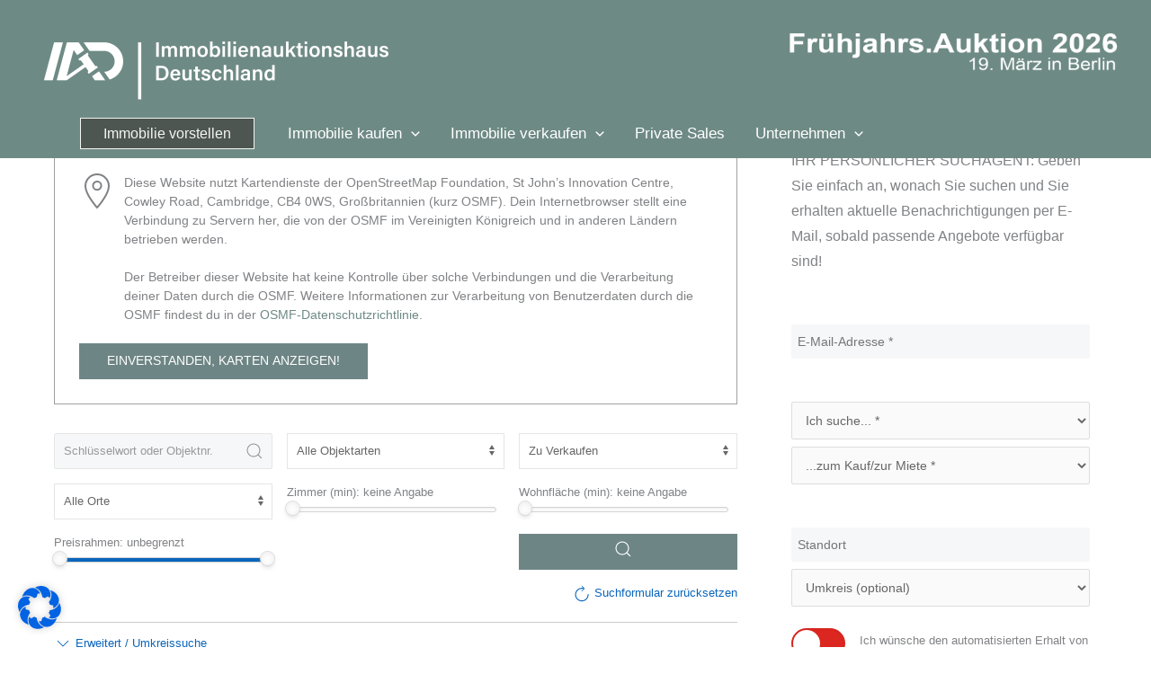

--- FILE ---
content_type: text/html; charset=UTF-8
request_url: https://www.ia-deutschland.de/immobilien/ort/peterstal/
body_size: 53401
content:
<!DOCTYPE html>
<html lang="de">
<head>
<meta charset="UTF-8">
<meta name="viewport" content="width=device-width, initial-scale=1">
	<link rel="profile" href="https://gmpg.org/xfn/11"> 
	<meta name='robots' content='index, follow, max-image-preview:large, max-snippet:-1, max-video-preview:-1' />

	<!-- This site is optimized with the Yoast SEO plugin v26.8 - https://yoast.com/product/yoast-seo-wordpress/ -->
	<title>Peterstal Archive - Immobilienauktionshaus Deutschland</title>
	<link rel="canonical" href="https://www.ia-deutschland.de/immobilien/ort/peterstal/" />
	<meta property="og:locale" content="de_DE" />
	<meta property="og:type" content="article" />
	<meta property="og:title" content="Peterstal Archive - Immobilienauktionshaus Deutschland" />
	<meta property="og:url" content="https://www.ia-deutschland.de/immobilien/ort/peterstal/" />
	<meta property="og:site_name" content="Immobilienauktionshaus Deutschland" />
	<meta name="twitter:card" content="summary_large_image" />
	<script type="application/ld+json" class="yoast-schema-graph">{"@context":"https://schema.org","@graph":[{"@type":"CollectionPage","@id":"https://www.ia-deutschland.de/immobilien/ort/peterstal/","url":"https://www.ia-deutschland.de/immobilien/ort/peterstal/","name":"Peterstal Archive - Immobilienauktionshaus Deutschland","isPartOf":{"@id":"https://www.ia-deutschland.de/#website"},"breadcrumb":{"@id":"https://www.ia-deutschland.de/immobilien/ort/peterstal/#breadcrumb"},"inLanguage":"de"},{"@type":"BreadcrumbList","@id":"https://www.ia-deutschland.de/immobilien/ort/peterstal/#breadcrumb","itemListElement":[{"@type":"ListItem","position":1,"name":"Startseite","item":"https://www.ia-deutschland.de/"},{"@type":"ListItem","position":2,"name":"Heidelberg","item":"https://www.ia-deutschland.de/immobilien/ort/heidelberg/"},{"@type":"ListItem","position":3,"name":"Peterstal"}]},{"@type":"WebSite","@id":"https://www.ia-deutschland.de/#website","url":"https://www.ia-deutschland.de/","name":"www.ia-deutschland.de","description":"Bundesweite Immobilienauktionen zum Höchstpreis","publisher":{"@id":"https://www.ia-deutschland.de/#organization"},"alternateName":"www.ia-deutschland.de","potentialAction":[{"@type":"SearchAction","target":{"@type":"EntryPoint","urlTemplate":"https://www.ia-deutschland.de/?s={search_term_string}"},"query-input":{"@type":"PropertyValueSpecification","valueRequired":true,"valueName":"search_term_string"}}],"inLanguage":"de"},{"@type":"Organization","@id":"https://www.ia-deutschland.de/#organization","name":"www.ia-deutschland.de","url":"https://www.ia-deutschland.de/","logo":{"@type":"ImageObject","inLanguage":"de","@id":"https://www.ia-deutschland.de/#/schema/logo/image/","url":"https://www.ia-deutschland.de/wp-content/uploads/2022/12/markenanmeldung-scaled.jpg","contentUrl":"https://www.ia-deutschland.de/wp-content/uploads/2022/12/markenanmeldung-scaled.jpg","width":2560,"height":569,"caption":"www.ia-deutschland.de"},"image":{"@id":"https://www.ia-deutschland.de/#/schema/logo/image/"},"sameAs":["https://www.facebook.com/immobilienauktionshaus.deutschland/","https://www.instagram.com/immo_auktionshaus_deutschland/"]}]}</script>
	<!-- / Yoast SEO plugin. -->


<link rel='dns-prefetch' href='//maps.googleapis.com' />
<link rel='dns-prefetch' href='//fonts.googleapis.com' />
<link rel='dns-prefetch' href='//use.fontawesome.com' />
<link rel="alternate" type="application/rss+xml" title="Immobilienauktionshaus Deutschland &raquo; Feed" href="https://www.ia-deutschland.de/feed/" />
<link rel="alternate" type="application/rss+xml" title="Immobilienauktionshaus Deutschland &raquo; Kommentar-Feed" href="https://www.ia-deutschland.de/comments/feed/" />
<link rel="alternate" type="application/rss+xml" title="Immobilienauktionshaus Deutschland &raquo; Ort-Feed für Peterstal" href="https://www.ia-deutschland.de/immobilien/ort/peterstal/feed/" />
<style id='wp-img-auto-sizes-contain-inline-css'>
img:is([sizes=auto i],[sizes^="auto," i]){contain-intrinsic-size:3000px 1500px}
/*# sourceURL=wp-img-auto-sizes-contain-inline-css */
</style>
<link rel='stylesheet' id='astra-theme-css-css' href='https://www.ia-deutschland.de/wp-content/themes/astra/assets/css/minified/main.min.css?ver=4.11.15' media='all' />
<style id='astra-theme-css-inline-css'>
.ast-no-sidebar .entry-content .alignfull {margin-left: calc( -50vw + 50%);margin-right: calc( -50vw + 50%);max-width: 100vw;width: 100vw;}.ast-no-sidebar .entry-content .alignwide {margin-left: calc(-41vw + 50%);margin-right: calc(-41vw + 50%);max-width: unset;width: unset;}.ast-no-sidebar .entry-content .alignfull .alignfull,.ast-no-sidebar .entry-content .alignfull .alignwide,.ast-no-sidebar .entry-content .alignwide .alignfull,.ast-no-sidebar .entry-content .alignwide .alignwide,.ast-no-sidebar .entry-content .wp-block-column .alignfull,.ast-no-sidebar .entry-content .wp-block-column .alignwide{width: 100%;margin-left: auto;margin-right: auto;}.wp-block-gallery,.blocks-gallery-grid {margin: 0;}.wp-block-separator {max-width: 100px;}.wp-block-separator.is-style-wide,.wp-block-separator.is-style-dots {max-width: none;}.entry-content .has-2-columns .wp-block-column:first-child {padding-right: 10px;}.entry-content .has-2-columns .wp-block-column:last-child {padding-left: 10px;}@media (max-width: 782px) {.entry-content .wp-block-columns .wp-block-column {flex-basis: 100%;}.entry-content .has-2-columns .wp-block-column:first-child {padding-right: 0;}.entry-content .has-2-columns .wp-block-column:last-child {padding-left: 0;}}body .entry-content .wp-block-latest-posts {margin-left: 0;}body .entry-content .wp-block-latest-posts li {list-style: none;}.ast-no-sidebar .ast-container .entry-content .wp-block-latest-posts {margin-left: 0;}.ast-header-break-point .entry-content .alignwide {margin-left: auto;margin-right: auto;}.entry-content .blocks-gallery-item img {margin-bottom: auto;}.wp-block-pullquote {border-top: 4px solid #555d66;border-bottom: 4px solid #555d66;color: #40464d;}:root{--ast-post-nav-space:0;--ast-container-default-xlg-padding:6.67em;--ast-container-default-lg-padding:5.67em;--ast-container-default-slg-padding:4.34em;--ast-container-default-md-padding:3.34em;--ast-container-default-sm-padding:6.67em;--ast-container-default-xs-padding:2.4em;--ast-container-default-xxs-padding:1.4em;--ast-code-block-background:#EEEEEE;--ast-comment-inputs-background:#FAFAFA;--ast-normal-container-width:1400px;--ast-narrow-container-width:750px;--ast-blog-title-font-weight:normal;--ast-blog-meta-weight:inherit;--ast-global-color-primary:var(--ast-global-color-5);--ast-global-color-secondary:var(--ast-global-color-4);--ast-global-color-alternate-background:var(--ast-global-color-7);--ast-global-color-subtle-background:var(--ast-global-color-6);--ast-bg-style-guide:#F8FAFC;--ast-shadow-style-guide:0px 0px 4px 0 #00000057;--ast-global-dark-bg-style:#fff;--ast-global-dark-lfs:#fbfbfb;--ast-widget-bg-color:#fafafa;--ast-wc-container-head-bg-color:#fbfbfb;--ast-title-layout-bg:#eeeeee;--ast-search-border-color:#e7e7e7;--ast-lifter-hover-bg:#e6e6e6;--ast-gallery-block-color:#000;--srfm-color-input-label:var(--ast-global-color-2);}html{font-size:106.25%;}a,.page-title{color:#6e8a85;}a:hover,a:focus{color:var(--ast-global-color-2);}body,button,input,select,textarea,.ast-button,.ast-custom-button{font-family:Arial,Helvetica,Verdana,sans-serif;font-weight:400;font-size:17px;font-size:1rem;line-height:var(--ast-body-line-height,1.7em);}blockquote{color:var(--ast-global-color-3);}p,.entry-content p{margin-bottom:0em;}h1,h2,h3,h4,h5,h6,.entry-content :where(h1,h2,h3,h4,h5,h6),.site-title,.site-title a{font-family:'Montserrat',sans-serif;font-weight:700;text-transform:none;}.site-title{font-size:18px;font-size:1.0588235294118rem;display:none;}header .custom-logo-link img{max-width:440px;width:440px;}.astra-logo-svg{width:440px;}.site-header .site-description{font-size:15px;font-size:0.88235294117647rem;display:none;}.entry-title{font-size:30px;font-size:1.7647058823529rem;}.archive .ast-article-post .ast-article-inner,.blog .ast-article-post .ast-article-inner,.archive .ast-article-post .ast-article-inner:hover,.blog .ast-article-post .ast-article-inner:hover{overflow:hidden;}h1,.entry-content :where(h1){font-size:64px;font-size:3.7647058823529rem;font-weight:700;font-family:'Montserrat',sans-serif;line-height:1.4em;text-transform:none;}h2,.entry-content :where(h2){font-size:30px;font-size:1.7647058823529rem;font-weight:700;font-family:'Montserrat',sans-serif;line-height:1.3em;text-transform:none;}h3,.entry-content :where(h3){font-size:20px;font-size:1.1764705882353rem;font-weight:700;font-family:'Montserrat',sans-serif;line-height:1.3em;text-transform:none;}h4,.entry-content :where(h4){font-size:35px;font-size:2.0588235294118rem;line-height:1.2em;font-weight:400;font-family:'Forum',display;text-transform:none;}h5,.entry-content :where(h5){font-size:18px;font-size:1.0588235294118rem;line-height:1.2em;font-weight:700;font-family:'Montserrat',sans-serif;text-transform:none;}h6,.entry-content :where(h6){font-size:15px;font-size:0.88235294117647rem;line-height:1.25em;font-weight:700;font-family:'Montserrat',sans-serif;text-transform:none;}::selection{background-color:#6e8a85;color:#000000;}body,h1,h2,h3,h4,h5,h6,.entry-title a,.entry-content :where(h1,h2,h3,h4,h5,h6){color:var(--ast-global-color-3);}.tagcloud a:hover,.tagcloud a:focus,.tagcloud a.current-item{color:#000000;border-color:#6e8a85;background-color:#6e8a85;}input:focus,input[type="text"]:focus,input[type="email"]:focus,input[type="url"]:focus,input[type="password"]:focus,input[type="reset"]:focus,input[type="search"]:focus,textarea:focus{border-color:#6e8a85;}input[type="radio"]:checked,input[type=reset],input[type="checkbox"]:checked,input[type="checkbox"]:hover:checked,input[type="checkbox"]:focus:checked,input[type=range]::-webkit-slider-thumb{border-color:#6e8a85;background-color:#6e8a85;box-shadow:none;}.site-footer a:hover + .post-count,.site-footer a:focus + .post-count{background:#6e8a85;border-color:#6e8a85;}.single .nav-links .nav-previous,.single .nav-links .nav-next{color:#6e8a85;}.entry-meta,.entry-meta *{line-height:1.45;color:#6e8a85;}.entry-meta a:not(.ast-button):hover,.entry-meta a:not(.ast-button):hover *,.entry-meta a:not(.ast-button):focus,.entry-meta a:not(.ast-button):focus *,.page-links > .page-link,.page-links .page-link:hover,.post-navigation a:hover{color:var(--ast-global-color-2);}#cat option,.secondary .calendar_wrap thead a,.secondary .calendar_wrap thead a:visited{color:#6e8a85;}.secondary .calendar_wrap #today,.ast-progress-val span{background:#6e8a85;}.secondary a:hover + .post-count,.secondary a:focus + .post-count{background:#6e8a85;border-color:#6e8a85;}.calendar_wrap #today > a{color:#000000;}.page-links .page-link,.single .post-navigation a{color:#6e8a85;}.ast-search-menu-icon .search-form button.search-submit{padding:0 4px;}.ast-search-menu-icon form.search-form{padding-right:0;}.ast-search-menu-icon.slide-search input.search-field{width:0;}.ast-header-search .ast-search-menu-icon.ast-dropdown-active .search-form,.ast-header-search .ast-search-menu-icon.ast-dropdown-active .search-field:focus{transition:all 0.2s;}.search-form input.search-field:focus{outline:none;}.ast-archive-title{color:var(--ast-global-color-2);}.widget-title,.widget .wp-block-heading{font-size:24px;font-size:1.4117647058824rem;color:var(--ast-global-color-2);}.ast-search-menu-icon.slide-search a:focus-visible:focus-visible,.astra-search-icon:focus-visible,#close:focus-visible,a:focus-visible,.ast-menu-toggle:focus-visible,.site .skip-link:focus-visible,.wp-block-loginout input:focus-visible,.wp-block-search.wp-block-search__button-inside .wp-block-search__inside-wrapper,.ast-header-navigation-arrow:focus-visible,.ast-orders-table__row .ast-orders-table__cell:focus-visible,a#ast-apply-coupon:focus-visible,#ast-apply-coupon:focus-visible,#close:focus-visible,.button.search-submit:focus-visible,#search_submit:focus,.normal-search:focus-visible,.ast-header-account-wrap:focus-visible,.astra-cart-drawer-close:focus,.ast-single-variation:focus,.ast-button:focus{outline-style:dotted;outline-color:inherit;outline-width:thin;}input:focus,input[type="text"]:focus,input[type="email"]:focus,input[type="url"]:focus,input[type="password"]:focus,input[type="reset"]:focus,input[type="search"]:focus,input[type="number"]:focus,textarea:focus,.wp-block-search__input:focus,[data-section="section-header-mobile-trigger"] .ast-button-wrap .ast-mobile-menu-trigger-minimal:focus,.ast-mobile-popup-drawer.active .menu-toggle-close:focus,#ast-scroll-top:focus,#coupon_code:focus,#ast-coupon-code:focus{border-style:dotted;border-color:inherit;border-width:thin;}input{outline:none;}.site-logo-img img{ transition:all 0.2s linear;}body .ast-oembed-container > *{position:absolute;top:0;width:100%;height:100%;left:0;}body .wp-block-embed-pocket-casts .ast-oembed-container *{position:unset;}.ast-single-post-featured-section + article {margin-top: 2em;}.site-content .ast-single-post-featured-section img {width: 100%;overflow: hidden;object-fit: cover;}.ast-separate-container .site-content .ast-single-post-featured-section + article {margin-top: -80px;z-index: 9;position: relative;border-radius: 4px;}@media (min-width: 922px) {.ast-no-sidebar .site-content .ast-article-image-container--wide {margin-left: -120px;margin-right: -120px;max-width: unset;width: unset;}.ast-left-sidebar .site-content .ast-article-image-container--wide,.ast-right-sidebar .site-content .ast-article-image-container--wide {margin-left: -10px;margin-right: -10px;}.site-content .ast-article-image-container--full {margin-left: calc( -50vw + 50%);margin-right: calc( -50vw + 50%);max-width: 100vw;width: 100vw;}.ast-left-sidebar .site-content .ast-article-image-container--full,.ast-right-sidebar .site-content .ast-article-image-container--full {margin-left: -10px;margin-right: -10px;max-width: inherit;width: auto;}}.site > .ast-single-related-posts-container {margin-top: 0;}@media (min-width: 922px) {.ast-desktop .ast-container--narrow {max-width: var(--ast-narrow-container-width);margin: 0 auto;}}@media (max-width:921.9px){#ast-desktop-header{display:none;}}@media (min-width:922px){#ast-mobile-header{display:none;}}.wp-block-buttons.aligncenter{justify-content:center;}@media (min-width:1200px){.wp-block-group .has-background{padding:20px;}}@media (min-width:1200px){.wp-block-cover-image.alignwide .wp-block-cover__inner-container,.wp-block-cover.alignwide .wp-block-cover__inner-container,.wp-block-cover-image.alignfull .wp-block-cover__inner-container,.wp-block-cover.alignfull .wp-block-cover__inner-container{width:100%;}}.wp-block-columns{margin-bottom:unset;}.wp-block-image.size-full{margin:2rem 0;}.wp-block-separator.has-background{padding:0;}.wp-block-gallery{margin-bottom:1.6em;}.wp-block-group{padding-top:4em;padding-bottom:4em;}.wp-block-group__inner-container .wp-block-columns:last-child,.wp-block-group__inner-container :last-child,.wp-block-table table{margin-bottom:0;}.blocks-gallery-grid{width:100%;}.wp-block-navigation-link__content{padding:5px 0;}.wp-block-group .wp-block-group .has-text-align-center,.wp-block-group .wp-block-column .has-text-align-center{max-width:100%;}.has-text-align-center{margin:0 auto;}@media (max-width:1200px){.wp-block-group{padding:3em;}.wp-block-group .wp-block-group{padding:1.5em;}.wp-block-columns,.wp-block-column{margin:1rem 0;}}@media (min-width:921px){.wp-block-columns .wp-block-group{padding:2em;}}@media (max-width:544px){.wp-block-cover-image .wp-block-cover__inner-container,.wp-block-cover .wp-block-cover__inner-container{width:unset;}.wp-block-cover,.wp-block-cover-image{padding:2em 0;}.wp-block-group,.wp-block-cover{padding:2em;}.wp-block-media-text__media img,.wp-block-media-text__media video{width:unset;max-width:100%;}.wp-block-media-text.has-background .wp-block-media-text__content{padding:1em;}}.wp-block-image.aligncenter{margin-left:auto;margin-right:auto;}.wp-block-table.aligncenter{margin-left:auto;margin-right:auto;}@media (min-width:544px){.entry-content .wp-block-media-text.has-media-on-the-right .wp-block-media-text__content{padding:0 8% 0 0;}.entry-content .wp-block-media-text .wp-block-media-text__content{padding:0 0 0 8%;}.ast-plain-container .site-content .entry-content .has-custom-content-position.is-position-bottom-left > *,.ast-plain-container .site-content .entry-content .has-custom-content-position.is-position-bottom-right > *,.ast-plain-container .site-content .entry-content .has-custom-content-position.is-position-top-left > *,.ast-plain-container .site-content .entry-content .has-custom-content-position.is-position-top-right > *,.ast-plain-container .site-content .entry-content .has-custom-content-position.is-position-center-right > *,.ast-plain-container .site-content .entry-content .has-custom-content-position.is-position-center-left > *{margin:0;}}@media (max-width:544px){.entry-content .wp-block-media-text .wp-block-media-text__content{padding:8% 0;}.wp-block-media-text .wp-block-media-text__media img{width:auto;max-width:100%;}}.wp-block-button.is-style-outline .wp-block-button__link{border-color:rgba(110,138,133,0);border-top-width:0px;border-right-width:0px;border-bottom-width:0px;border-left-width:0px;}div.wp-block-button.is-style-outline > .wp-block-button__link:not(.has-text-color),div.wp-block-button.wp-block-button__link.is-style-outline:not(.has-text-color){color:rgba(110,138,133,0);}.wp-block-button.is-style-outline .wp-block-button__link:hover,.wp-block-buttons .wp-block-button.is-style-outline .wp-block-button__link:focus,.wp-block-buttons .wp-block-button.is-style-outline > .wp-block-button__link:not(.has-text-color):hover,.wp-block-buttons .wp-block-button.wp-block-button__link.is-style-outline:not(.has-text-color):hover{color:var(--ast-global-color-5);background-color:var(--ast-global-color-0);border-color:var(--ast-global-color-0);}.post-page-numbers.current .page-link,.ast-pagination .page-numbers.current{color:#000000;border-color:#6e8a85;background-color:#6e8a85;}@media (min-width:544px){.entry-content > .alignleft{margin-right:20px;}.entry-content > .alignright{margin-left:20px;}}.wp-block-button.is-style-outline .wp-block-button__link{border-top-width:0px;border-right-width:0px;border-bottom-width:0px;border-left-width:0px;}.wp-block-button.is-style-outline .wp-block-button__link.wp-element-button,.ast-outline-button{border-color:rgba(110,138,133,0);font-family:inherit;font-weight:400;font-size:14px;font-size:0.82352941176471rem;line-height:1em;border-top-left-radius:30px;border-top-right-radius:30px;border-bottom-right-radius:30px;border-bottom-left-radius:30px;}.wp-block-buttons .wp-block-button.is-style-outline > .wp-block-button__link:not(.has-text-color),.wp-block-buttons .wp-block-button.wp-block-button__link.is-style-outline:not(.has-text-color),.ast-outline-button{color:rgba(110,138,133,0);}.wp-block-button.is-style-outline .wp-block-button__link:hover,.wp-block-buttons .wp-block-button.is-style-outline .wp-block-button__link:focus,.wp-block-buttons .wp-block-button.is-style-outline > .wp-block-button__link:not(.has-text-color):hover,.wp-block-buttons .wp-block-button.wp-block-button__link.is-style-outline:not(.has-text-color):hover,.ast-outline-button:hover,.ast-outline-button:focus,.wp-block-uagb-buttons-child .uagb-buttons-repeater.ast-outline-button:hover,.wp-block-uagb-buttons-child .uagb-buttons-repeater.ast-outline-button:focus{color:var(--ast-global-color-5);background-color:var(--ast-global-color-0);border-color:var(--ast-global-color-0);}.wp-block-button .wp-block-button__link.wp-element-button.is-style-outline:not(.has-background),.wp-block-button.is-style-outline>.wp-block-button__link.wp-element-button:not(.has-background),.ast-outline-button{background-color:rgba(110,138,133,0);}@media (max-width:921px){.wp-block-button.is-style-outline .wp-block-button__link.wp-element-button,.ast-outline-button{font-size:16px;font-size:0.94117647058824rem;}}@media (max-width:544px){.wp-block-button.is-style-outline .wp-block-button__link.wp-element-button,.ast-outline-button{font-size:14px;font-size:0.82352941176471rem;}}.entry-content[data-ast-blocks-layout] > figure{margin-bottom:1em;}h1.widget-title{font-weight:700;}h2.widget-title{font-weight:700;}h3.widget-title{font-weight:700;}.elementor-widget-container .elementor-loop-container .e-loop-item[data-elementor-type="loop-item"]{width:100%;}@media (max-width:921px){.ast-left-sidebar #content > .ast-container{display:flex;flex-direction:column-reverse;width:100%;}.ast-separate-container .ast-article-post,.ast-separate-container .ast-article-single{padding:1.5em 2.14em;}.ast-author-box img.avatar{margin:20px 0 0 0;}}@media (min-width:922px){.ast-separate-container.ast-right-sidebar #primary,.ast-separate-container.ast-left-sidebar #primary{border:0;}.search-no-results.ast-separate-container #primary{margin-bottom:4em;}}.elementor-widget-button .elementor-button{border-style:solid;text-decoration:none;border-top-width:0px;border-right-width:0px;border-left-width:0px;border-bottom-width:0px;}body .elementor-button.elementor-size-sm,body .elementor-button.elementor-size-xs,body .elementor-button.elementor-size-md,body .elementor-button.elementor-size-lg,body .elementor-button.elementor-size-xl,body .elementor-button{border-top-left-radius:0px;border-top-right-radius:0px;border-bottom-right-radius:0px;border-bottom-left-radius:0px;padding-top:10px;padding-right:20px;padding-bottom:10px;padding-left:20px;}.elementor-widget-button .elementor-button{border-color:rgba(110,138,133,0);background-color:var(--ast-global-color-0);}.elementor-widget-button .elementor-button:hover,.elementor-widget-button .elementor-button:focus{color:var(--ast-global-color-5);background-color:var(--ast-global-color-0);border-color:var(--ast-global-color-0);}.wp-block-button .wp-block-button__link ,.elementor-widget-button .elementor-button,.elementor-widget-button .elementor-button:visited{color:var(--ast-global-color-5);}.elementor-widget-button .elementor-button{font-weight:400;font-size:14px;font-size:0.82352941176471rem;line-height:1em;text-transform:none;}body .elementor-button.elementor-size-sm,body .elementor-button.elementor-size-xs,body .elementor-button.elementor-size-md,body .elementor-button.elementor-size-lg,body .elementor-button.elementor-size-xl,body .elementor-button{font-size:14px;font-size:0.82352941176471rem;}.wp-block-button .wp-block-button__link:hover,.wp-block-button .wp-block-button__link:focus{color:var(--ast-global-color-5);background-color:var(--ast-global-color-0);border-color:var(--ast-global-color-0);}.elementor-widget-heading h1.elementor-heading-title{line-height:1.4em;}.elementor-widget-heading h2.elementor-heading-title{line-height:1.3em;}.elementor-widget-heading h3.elementor-heading-title{line-height:1.3em;}.elementor-widget-heading h4.elementor-heading-title{line-height:1.2em;}.elementor-widget-heading h5.elementor-heading-title{line-height:1.2em;}.elementor-widget-heading h6.elementor-heading-title{line-height:1.25em;}.wp-block-button .wp-block-button__link{border-style:solid;border-top-width:0px;border-right-width:0px;border-left-width:0px;border-bottom-width:0px;border-color:rgba(110,138,133,0);background-color:var(--ast-global-color-0);color:var(--ast-global-color-5);font-family:inherit;font-weight:400;line-height:1em;text-transform:none;font-size:14px;font-size:0.82352941176471rem;border-top-left-radius:0px;border-top-right-radius:0px;border-bottom-right-radius:0px;border-bottom-left-radius:0px;padding-top:10px;padding-right:20px;padding-bottom:10px;padding-left:20px;}@media (max-width:921px){.wp-block-button .wp-block-button__link{font-size:16px;font-size:0.94117647058824rem;}}@media (max-width:544px){.wp-block-button .wp-block-button__link{font-size:14px;font-size:0.82352941176471rem;}}.menu-toggle,button,.ast-button,.ast-custom-button,.button,input#submit,input[type="button"],input[type="submit"],input[type="reset"],form[CLASS*="wp-block-search__"].wp-block-search .wp-block-search__inside-wrapper .wp-block-search__button,body .wp-block-file .wp-block-file__button{border-style:solid;border-top-width:0px;border-right-width:0px;border-left-width:0px;border-bottom-width:0px;color:var(--ast-global-color-5);border-color:rgba(110,138,133,0);background-color:var(--ast-global-color-0);padding-top:10px;padding-right:20px;padding-bottom:10px;padding-left:20px;font-family:inherit;font-weight:400;font-size:14px;font-size:0.82352941176471rem;line-height:1em;text-transform:none;border-top-left-radius:0px;border-top-right-radius:0px;border-bottom-right-radius:0px;border-bottom-left-radius:0px;}button:focus,.menu-toggle:hover,button:hover,.ast-button:hover,.ast-custom-button:hover .button:hover,.ast-custom-button:hover ,input[type=reset]:hover,input[type=reset]:focus,input#submit:hover,input#submit:focus,input[type="button"]:hover,input[type="button"]:focus,input[type="submit"]:hover,input[type="submit"]:focus,form[CLASS*="wp-block-search__"].wp-block-search .wp-block-search__inside-wrapper .wp-block-search__button:hover,form[CLASS*="wp-block-search__"].wp-block-search .wp-block-search__inside-wrapper .wp-block-search__button:focus,body .wp-block-file .wp-block-file__button:hover,body .wp-block-file .wp-block-file__button:focus{color:var(--ast-global-color-5);background-color:var(--ast-global-color-0);border-color:var(--ast-global-color-0);}@media (max-width:921px){.menu-toggle,button,.ast-button,.ast-custom-button,.button,input#submit,input[type="button"],input[type="submit"],input[type="reset"],form[CLASS*="wp-block-search__"].wp-block-search .wp-block-search__inside-wrapper .wp-block-search__button,body .wp-block-file .wp-block-file__button{font-size:16px;font-size:0.94117647058824rem;}}@media (max-width:544px){.menu-toggle,button,.ast-button,.ast-custom-button,.button,input#submit,input[type="button"],input[type="submit"],input[type="reset"],form[CLASS*="wp-block-search__"].wp-block-search .wp-block-search__inside-wrapper .wp-block-search__button,body .wp-block-file .wp-block-file__button{font-size:14px;font-size:0.82352941176471rem;}}@media (max-width:921px){.menu-toggle,button,.ast-button,.button,input#submit,input[type="button"],input[type="submit"],input[type="reset"]{font-size:16px;font-size:0.94117647058824rem;}.ast-mobile-header-stack .main-header-bar .ast-search-menu-icon{display:inline-block;}.ast-header-break-point.ast-header-custom-item-outside .ast-mobile-header-stack .main-header-bar .ast-search-icon{margin:0;}.ast-comment-avatar-wrap img{max-width:2.5em;}.ast-comment-meta{padding:0 1.8888em 1.3333em;}.ast-separate-container .ast-comment-list li.depth-1{padding:1.5em 2.14em;}.ast-separate-container .comment-respond{padding:2em 2.14em;}}@media (min-width:544px){.ast-container{max-width:100%;}}@media (max-width:544px){.ast-separate-container .ast-article-post,.ast-separate-container .ast-article-single,.ast-separate-container .comments-title,.ast-separate-container .ast-archive-description{padding:1.5em 1em;}.ast-separate-container #content .ast-container{padding-left:0.54em;padding-right:0.54em;}.ast-separate-container .ast-comment-list .bypostauthor{padding:.5em;}.ast-search-menu-icon.ast-dropdown-active .search-field{width:170px;}.menu-toggle,button,.ast-button,.button,input#submit,input[type="button"],input[type="submit"],input[type="reset"]{font-size:14px;font-size:0.82352941176471rem;}} #ast-mobile-header .ast-site-header-cart-li a{pointer-events:none;}body,.ast-separate-container{background-color:var(--ast-global-color-5);background-image:none;}.entry-content > .wp-block-group,.entry-content > .wp-block-media-text,.entry-content > .wp-block-cover,.entry-content > .wp-block-columns{max-width:58em;width:calc(100% - 4em);margin-left:auto;margin-right:auto;}.entry-content [class*="__inner-container"] > .alignfull{max-width:100%;margin-left:0;margin-right:0;}.entry-content [class*="__inner-container"] > *:not(.alignwide):not(.alignfull):not(.alignleft):not(.alignright){margin-left:auto;margin-right:auto;}.entry-content [class*="__inner-container"] > *:not(.alignwide):not(p):not(.alignfull):not(.alignleft):not(.alignright):not(.is-style-wide):not(iframe){max-width:50rem;width:100%;}@media (min-width:921px){.entry-content > .wp-block-group.alignwide.has-background,.entry-content > .wp-block-group.alignfull.has-background,.entry-content > .wp-block-cover.alignwide,.entry-content > .wp-block-cover.alignfull,.entry-content > .wp-block-columns.has-background.alignwide,.entry-content > .wp-block-columns.has-background.alignfull{margin-top:0;margin-bottom:0;padding:6em 4em;}.entry-content > .wp-block-columns.has-background{margin-bottom:0;}}@media (min-width:1200px){.entry-content .alignfull p{max-width:1400px;}.entry-content .alignfull{max-width:100%;width:100%;}.ast-page-builder-template .entry-content .alignwide,.entry-content [class*="__inner-container"] > .alignwide{max-width:1400px;margin-left:0;margin-right:0;}.entry-content .alignfull [class*="__inner-container"] > .alignwide{max-width:80rem;}}@media (min-width:545px){.site-main .entry-content > .alignwide{margin:0 auto;}.wp-block-group.has-background,.entry-content > .wp-block-cover,.entry-content > .wp-block-columns.has-background{padding:4em;margin-top:0;margin-bottom:0;}.entry-content .wp-block-media-text.alignfull .wp-block-media-text__content,.entry-content .wp-block-media-text.has-background .wp-block-media-text__content{padding:0 8%;}}@media (max-width:921px){.site-title{display:none;}.site-header .site-description{display:none;}h1,.entry-content :where(h1){font-size:30px;}h2,.entry-content :where(h2){font-size:25px;}h3,.entry-content :where(h3){font-size:20px;}h4,.entry-content :where(h4){font-size:35px;font-size:2.0588235294118rem;}.astra-logo-svg{width:354px;}header .custom-logo-link img,.ast-header-break-point .site-logo-img .custom-mobile-logo-link img{max-width:354px;width:354px;}}@media (max-width:544px){.site-title{display:none;}.site-header .site-description{display:none;}h1,.entry-content :where(h1){font-size:30px;}h2,.entry-content :where(h2){font-size:25px;}h3,.entry-content :where(h3){font-size:20px;}h4,.entry-content :where(h4){font-size:24px;font-size:1.4117647058824rem;}header .custom-logo-link img,.ast-header-break-point .site-branding img,.ast-header-break-point .custom-logo-link img{max-width:295px;width:295px;}.astra-logo-svg{width:295px;}.ast-header-break-point .site-logo-img .custom-mobile-logo-link img{max-width:295px;}}@media (max-width:921px){html{font-size:96.9%;}}@media (max-width:544px){html{font-size:96.9%;}}@media (min-width:922px){.ast-container{max-width:1440px;}}@media (min-width:922px){.site-content .ast-container{display:flex;}}@media (max-width:921px){.site-content .ast-container{flex-direction:column;}}.ast-blog-layout-classic-grid .ast-article-inner{box-shadow:0px 6px 15px -2px rgba(16,24,40,0.05);}.ast-separate-container .ast-blog-layout-classic-grid .ast-article-inner,.ast-plain-container .ast-blog-layout-classic-grid .ast-article-inner{height:100%;}.ast-blog-layout-6-grid .ast-blog-featured-section:before { content: ""; }.cat-links.badge a,.tags-links.badge a {padding: 4px 8px;border-radius: 3px;font-weight: 400;}.cat-links.underline a,.tags-links.underline a{text-decoration: underline;}@media (min-width:922px){.main-header-menu .sub-menu .menu-item.ast-left-align-sub-menu:hover > .sub-menu,.main-header-menu .sub-menu .menu-item.ast-left-align-sub-menu.focus > .sub-menu{margin-left:-0px;}}.ast-theme-transparent-header .ast-header-search .astra-search-icon,.ast-theme-transparent-header .ast-header-search .search-field::placeholder,.ast-theme-transparent-header .ast-header-search .ast-icon{color:#ffffff;}.ast-theme-transparent-header [data-section="section-header-mobile-trigger"] .ast-button-wrap .mobile-menu-toggle-icon .ast-mobile-svg{fill:#ffffff;}.ast-theme-transparent-header [data-section="section-header-mobile-trigger"] .ast-button-wrap .mobile-menu-wrap .mobile-menu{color:#ffffff;}.ast-theme-transparent-header [data-section="section-header-mobile-trigger"] .ast-button-wrap .ast-mobile-menu-trigger-minimal{background:transparent;}.site .comments-area{padding-bottom:3em;}.footer-widget-area[data-section^="section-fb-html-"] .ast-builder-html-element{text-align:center;}.wp-block-search {margin-bottom: 20px;}.wp-block-site-tagline {margin-top: 20px;}form.wp-block-search .wp-block-search__input,.wp-block-search.wp-block-search__button-inside .wp-block-search__inside-wrapper {border-color: #eaeaea;background: #fafafa;}.wp-block-search.wp-block-search__button-inside .wp-block-search__inside-wrapper .wp-block-search__input:focus,.wp-block-loginout input:focus {outline: thin dotted;}.wp-block-loginout input:focus {border-color: transparent;} form.wp-block-search .wp-block-search__inside-wrapper .wp-block-search__input {padding: 12px;}form.wp-block-search .wp-block-search__button svg {fill: currentColor;width: 20px;height: 20px;}.wp-block-loginout p label {display: block;}.wp-block-loginout p:not(.login-remember):not(.login-submit) input {width: 100%;}.wp-block-loginout .login-remember input {width: 1.1rem;height: 1.1rem;margin: 0 5px 4px 0;vertical-align: middle;}.wp-block-file {display: flex;align-items: center;flex-wrap: wrap;justify-content: space-between;}.wp-block-pullquote {border: none;}.wp-block-pullquote blockquote::before {content: "\201D";font-family: "Helvetica",sans-serif;display: flex;transform: rotate( 180deg );font-size: 6rem;font-style: normal;line-height: 1;font-weight: bold;align-items: center;justify-content: center;}.has-text-align-right > blockquote::before {justify-content: flex-start;}.has-text-align-left > blockquote::before {justify-content: flex-end;}figure.wp-block-pullquote.is-style-solid-color blockquote {max-width: 100%;text-align: inherit;}blockquote {padding: 0 1.2em 1.2em;}.wp-block-button__link {border: 2px solid currentColor;}body .wp-block-file .wp-block-file__button {text-decoration: none;}ul.wp-block-categories-list.wp-block-categories,ul.wp-block-archives-list.wp-block-archives {list-style-type: none;}ul,ol {margin-left: 20px;}figure.alignright figcaption {text-align: right;}:root .has-ast-global-color-0-color{color:var(--ast-global-color-0);}:root .has-ast-global-color-0-background-color{background-color:var(--ast-global-color-0);}:root .wp-block-button .has-ast-global-color-0-color{color:var(--ast-global-color-0);}:root .wp-block-button .has-ast-global-color-0-background-color{background-color:var(--ast-global-color-0);}:root .has-ast-global-color-1-color{color:var(--ast-global-color-1);}:root .has-ast-global-color-1-background-color{background-color:var(--ast-global-color-1);}:root .wp-block-button .has-ast-global-color-1-color{color:var(--ast-global-color-1);}:root .wp-block-button .has-ast-global-color-1-background-color{background-color:var(--ast-global-color-1);}:root .has-ast-global-color-2-color{color:var(--ast-global-color-2);}:root .has-ast-global-color-2-background-color{background-color:var(--ast-global-color-2);}:root .wp-block-button .has-ast-global-color-2-color{color:var(--ast-global-color-2);}:root .wp-block-button .has-ast-global-color-2-background-color{background-color:var(--ast-global-color-2);}:root .has-ast-global-color-3-color{color:var(--ast-global-color-3);}:root .has-ast-global-color-3-background-color{background-color:var(--ast-global-color-3);}:root .wp-block-button .has-ast-global-color-3-color{color:var(--ast-global-color-3);}:root .wp-block-button .has-ast-global-color-3-background-color{background-color:var(--ast-global-color-3);}:root .has-ast-global-color-4-color{color:var(--ast-global-color-4);}:root .has-ast-global-color-4-background-color{background-color:var(--ast-global-color-4);}:root .wp-block-button .has-ast-global-color-4-color{color:var(--ast-global-color-4);}:root .wp-block-button .has-ast-global-color-4-background-color{background-color:var(--ast-global-color-4);}:root .has-ast-global-color-5-color{color:var(--ast-global-color-5);}:root .has-ast-global-color-5-background-color{background-color:var(--ast-global-color-5);}:root .wp-block-button .has-ast-global-color-5-color{color:var(--ast-global-color-5);}:root .wp-block-button .has-ast-global-color-5-background-color{background-color:var(--ast-global-color-5);}:root .has-ast-global-color-6-color{color:var(--ast-global-color-6);}:root .has-ast-global-color-6-background-color{background-color:var(--ast-global-color-6);}:root .wp-block-button .has-ast-global-color-6-color{color:var(--ast-global-color-6);}:root .wp-block-button .has-ast-global-color-6-background-color{background-color:var(--ast-global-color-6);}:root .has-ast-global-color-7-color{color:var(--ast-global-color-7);}:root .has-ast-global-color-7-background-color{background-color:var(--ast-global-color-7);}:root .wp-block-button .has-ast-global-color-7-color{color:var(--ast-global-color-7);}:root .wp-block-button .has-ast-global-color-7-background-color{background-color:var(--ast-global-color-7);}:root .has-ast-global-color-8-color{color:var(--ast-global-color-8);}:root .has-ast-global-color-8-background-color{background-color:var(--ast-global-color-8);}:root .wp-block-button .has-ast-global-color-8-color{color:var(--ast-global-color-8);}:root .wp-block-button .has-ast-global-color-8-background-color{background-color:var(--ast-global-color-8);}:root{--ast-global-color-0:#6e8a85;--ast-global-color-1:#6e8a85;--ast-global-color-2:#14261C;--ast-global-color-3:#4E5652;--ast-global-color-4:#F4F6F4;--ast-global-color-5:#FFFFFF;--ast-global-color-6:#000000;--ast-global-color-7:#4B4F58;--ast-global-color-8:#F6F7F8;}:root {--ast-border-color : #dddddd;}.ast-archive-entry-banner {-js-display: flex;display: flex;flex-direction: column;justify-content: center;text-align: center;position: relative;background: var(--ast-title-layout-bg);}.ast-archive-entry-banner[data-banner-width-type="custom"] {margin: 0 auto;width: 100%;}.ast-archive-entry-banner[data-banner-layout="layout-1"] {background: inherit;padding: 20px 0;text-align: left;}body.archive .ast-archive-description{max-width:1400px;width:100%;text-align:left;padding-top:3em;padding-right:3em;padding-bottom:3em;padding-left:3em;}body.archive .ast-archive-description .ast-archive-title,body.archive .ast-archive-description .ast-archive-title *{font-size:40px;font-size:2.3529411764706rem;}body.archive .ast-archive-description > *:not(:last-child){margin-bottom:10px;}@media (max-width:921px){body.archive .ast-archive-description{text-align:left;}}@media (max-width:544px){body.archive .ast-archive-description{text-align:left;}}.ast-theme-transparent-header #masthead .site-logo-img .transparent-custom-logo .astra-logo-svg{width:314px;}.ast-theme-transparent-header #masthead .site-logo-img .transparent-custom-logo img{ max-width:314px; width:314px;}@media (max-width:921px){.ast-theme-transparent-header #masthead .site-logo-img .transparent-custom-logo .astra-logo-svg{width:60px;}.ast-theme-transparent-header #masthead .site-logo-img .transparent-custom-logo img{ max-width:60px; width:60px;}}@media (max-width:543px){.ast-theme-transparent-header #masthead .site-logo-img .transparent-custom-logo .astra-logo-svg{width:193px;}.ast-theme-transparent-header #masthead .site-logo-img .transparent-custom-logo img{ max-width:193px; width:193px;}}@media (min-width:921px){.ast-theme-transparent-header #masthead{position:absolute;left:0;right:0;}.ast-theme-transparent-header .main-header-bar,.ast-theme-transparent-header.ast-header-break-point .main-header-bar{background:none;}body.elementor-editor-active.ast-theme-transparent-header #masthead,.fl-builder-edit .ast-theme-transparent-header #masthead,body.vc_editor.ast-theme-transparent-header #masthead,body.brz-ed.ast-theme-transparent-header #masthead{z-index:0;}.ast-header-break-point.ast-replace-site-logo-transparent.ast-theme-transparent-header .custom-mobile-logo-link{display:none;}.ast-header-break-point.ast-replace-site-logo-transparent.ast-theme-transparent-header .transparent-custom-logo{display:inline-block;}.ast-theme-transparent-header .ast-above-header,.ast-theme-transparent-header .ast-above-header.ast-above-header-bar{background-image:none;background-color:transparent;}.ast-theme-transparent-header .ast-below-header,.ast-theme-transparent-header .ast-below-header.ast-below-header-bar{background-image:none;background-color:transparent;}}.ast-theme-transparent-header .main-header-bar,.ast-theme-transparent-header.ast-header-break-point .main-header-bar-wrap .main-header-menu,.ast-theme-transparent-header.ast-header-break-point .main-header-bar-wrap .main-header-bar,.ast-theme-transparent-header.ast-header-break-point .ast-mobile-header-wrap .main-header-bar{background-color:#6e8a85;}.ast-theme-transparent-header .main-header-bar .ast-search-menu-icon form{background-color:#6e8a85;}.ast-theme-transparent-header .ast-above-header,.ast-theme-transparent-header .ast-above-header.ast-above-header-bar{background-color:#6e8a85;}.ast-theme-transparent-header .ast-below-header,.ast-theme-transparent-header .ast-below-header.ast-below-header-bar{background-color:#6e8a85;}.ast-theme-transparent-header .site-title a,.ast-theme-transparent-header .site-title a:focus,.ast-theme-transparent-header .site-title a:hover,.ast-theme-transparent-header .site-title a:visited{color:rgba(0,0,0,0);}.ast-theme-transparent-header .site-header .site-description{color:rgba(0,0,0,0);}.ast-theme-transparent-header .ast-builder-menu .main-header-menu,.ast-theme-transparent-header .ast-builder-menu .main-header-menu .sub-menu,.ast-theme-transparent-header .ast-builder-menu .main-header-menu,.ast-theme-transparent-header.ast-header-break-point .ast-builder-menu .main-header-bar-wrap .main-header-menu,.ast-flyout-menu-enable.ast-header-break-point.ast-theme-transparent-header .main-header-bar-navigation .site-navigation,.ast-fullscreen-menu-enable.ast-header-break-point.ast-theme-transparent-header .main-header-bar-navigation .site-navigation,.ast-flyout-above-menu-enable.ast-header-break-point.ast-theme-transparent-header .ast-above-header-navigation-wrap .ast-above-header-navigation,.ast-flyout-below-menu-enable.ast-header-break-point.ast-theme-transparent-header .ast-below-header-navigation-wrap .ast-below-header-actual-nav,.ast-fullscreen-above-menu-enable.ast-header-break-point.ast-theme-transparent-header .ast-above-header-navigation-wrap,.ast-fullscreen-below-menu-enable.ast-header-break-point.ast-theme-transparent-header .ast-below-header-navigation-wrap,.ast-theme-transparent-header .main-header-menu .menu-link{background-color:rgba(242,245,242,0);}.ast-theme-transparent-header .ast-builder-menu .main-header-menu .menu-item .sub-menu,.ast-header-break-point.ast-flyout-menu-enable.ast-header-break-point .ast-builder-menu .main-header-bar-navigation .main-header-menu .menu-item .sub-menu,.ast-header-break-point.ast-flyout-menu-enable.ast-header-break-point .ast-builder-menu .main-header-bar-navigation [CLASS*="ast-builder-menu-"] .main-header-menu .menu-item .sub-menu,.ast-theme-transparent-header .ast-builder-menu .main-header-menu .menu-item .sub-menu .menu-link,.ast-header-break-point.ast-flyout-menu-enable.ast-header-break-point .ast-builder-menu .main-header-bar-navigation .main-header-menu .menu-item .sub-menu .menu-link,.ast-header-break-point.ast-flyout-menu-enable.ast-header-break-point .ast-builder-menu .main-header-bar-navigation [CLASS*="ast-builder-menu-"] .main-header-menu .menu-item .sub-menu .menu-link,.ast-theme-transparent-header .main-header-menu .menu-item .sub-menu .menu-link,.ast-header-break-point.ast-flyout-menu-enable.ast-header-break-point .main-header-bar-navigation .main-header-menu .menu-item .sub-menu .menu-link,.ast-theme-transparent-header .main-header-menu .menu-item .sub-menu,.ast-header-break-point.ast-flyout-menu-enable.ast-header-break-point .main-header-bar-navigation .main-header-menu .menu-item .sub-menu{background-color:#6e8a85;}.ast-theme-transparent-header .ast-builder-menu .main-header-menu .menu-item .sub-menu .menu-item .menu-link,.ast-theme-transparent-header .ast-builder-menu .main-header-menu .menu-item .sub-menu .menu-item > .ast-menu-toggle,.ast-theme-transparent-header .main-header-menu .menu-item .sub-menu .menu-link,.ast-header-break-point.ast-flyout-menu-enable.ast-header-break-point .main-header-bar-navigation .main-header-menu .menu-item .sub-menu .menu-link{color:var(--ast-global-color-5);}.ast-theme-transparent-header .ast-builder-menu .main-header-menu .menu-item .sub-menu .menu-link:hover,.ast-theme-transparent-header .ast-builder-menu .main-header-menu .menu-item .sub-menu .menu-item:hover > .menu-link,.ast-theme-transparent-header .ast-builder-menu .main-header-menu .menu-item .sub-menu .menu-item.focus > .menu-item,.ast-theme-transparent-header .ast-builder-menu .main-header-menu .menu-item .sub-menu .menu-item.current-menu-item > .menu-link,.ast-theme-transparent-header .ast-builder-menu .main-header-menu .menu-item .sub-menu .menu-item.current-menu-item > .ast-menu-toggle,.ast-theme-transparent-header .ast-builder-menu .main-header-menu .menu-item .sub-menu .menu-item:hover > .ast-menu-toggle,.ast-theme-transparent-header .ast-builder-menu .main-header-menu .menu-item .sub-menu .menu-item.focus > .ast-menu-toggle,.ast-theme-transparent-header .main-header-menu .menu-item .sub-menu .menu-item:hover > .menu-link,.ast-header-break-point.ast-flyout-menu-enable.ast-header-break-point .main-header-bar-navigation .main-header-menu .menu-item .sub-menu .menu-link{color:var(--ast-global-color-6);}.ast-theme-transparent-header .ast-builder-menu .main-header-menu,.ast-theme-transparent-header .ast-builder-menu .main-header-menu .menu-link,.ast-theme-transparent-header [CLASS*="ast-builder-menu-"] .main-header-menu .menu-item > .menu-link,.ast-theme-transparent-header .ast-masthead-custom-menu-items,.ast-theme-transparent-header .ast-masthead-custom-menu-items a,.ast-theme-transparent-header .ast-builder-menu .main-header-menu .menu-item > .ast-menu-toggle,.ast-theme-transparent-header .ast-builder-menu .main-header-menu .menu-item > .ast-menu-toggle,.ast-theme-transparent-header .ast-above-header-navigation a,.ast-header-break-point.ast-theme-transparent-header .ast-above-header-navigation a,.ast-header-break-point.ast-theme-transparent-header .ast-above-header-navigation > ul.ast-above-header-menu > .menu-item-has-children:not(.current-menu-item) > .ast-menu-toggle,.ast-theme-transparent-header .ast-below-header-menu,.ast-theme-transparent-header .ast-below-header-menu a,.ast-header-break-point.ast-theme-transparent-header .ast-below-header-menu a,.ast-header-break-point.ast-theme-transparent-header .ast-below-header-menu,.ast-theme-transparent-header .main-header-menu .menu-link{color:var(--ast-global-color-5);}.ast-theme-transparent-header .ast-builder-menu .main-header-menu .menu-item:hover > .menu-link,.ast-theme-transparent-header .ast-builder-menu .main-header-menu .menu-item:hover > .ast-menu-toggle,.ast-theme-transparent-header .ast-builder-menu .main-header-menu .ast-masthead-custom-menu-items a:hover,.ast-theme-transparent-header .ast-builder-menu .main-header-menu .focus > .menu-link,.ast-theme-transparent-header .ast-builder-menu .main-header-menu .focus > .ast-menu-toggle,.ast-theme-transparent-header .ast-builder-menu .main-header-menu .current-menu-item > .menu-link,.ast-theme-transparent-header .ast-builder-menu .main-header-menu .current-menu-ancestor > .menu-link,.ast-theme-transparent-header .ast-builder-menu .main-header-menu .current-menu-item > .ast-menu-toggle,.ast-theme-transparent-header .ast-builder-menu .main-header-menu .current-menu-ancestor > .ast-menu-toggle,.ast-theme-transparent-header [CLASS*="ast-builder-menu-"] .main-header-menu .current-menu-item > .menu-link,.ast-theme-transparent-header [CLASS*="ast-builder-menu-"] .main-header-menu .current-menu-ancestor > .menu-link,.ast-theme-transparent-header [CLASS*="ast-builder-menu-"] .main-header-menu .current-menu-item > .ast-menu-toggle,.ast-theme-transparent-header [CLASS*="ast-builder-menu-"] .main-header-menu .current-menu-ancestor > .ast-menu-toggle,.ast-theme-transparent-header .main-header-menu .menu-item:hover > .menu-link,.ast-theme-transparent-header .main-header-menu .current-menu-item > .menu-link,.ast-theme-transparent-header .main-header-menu .current-menu-ancestor > .menu-link{color:var(--ast-global-color-5);}.ast-theme-transparent-header .ast-builder-menu .main-header-menu .menu-item .sub-menu .menu-link,.ast-theme-transparent-header .main-header-menu .menu-item .sub-menu .menu-link{background-color:transparent;}@media (max-width:921px){.ast-theme-transparent-header #masthead{position:absolute;left:0;right:0;}.ast-theme-transparent-header .main-header-bar,.ast-theme-transparent-header.ast-header-break-point .main-header-bar{background:none;}body.elementor-editor-active.ast-theme-transparent-header #masthead,.fl-builder-edit .ast-theme-transparent-header #masthead,body.vc_editor.ast-theme-transparent-header #masthead,body.brz-ed.ast-theme-transparent-header #masthead{z-index:0;}.ast-header-break-point.ast-replace-site-logo-transparent.ast-theme-transparent-header .custom-mobile-logo-link{display:none;}.ast-header-break-point.ast-replace-site-logo-transparent.ast-theme-transparent-header .transparent-custom-logo{display:inline-block;}.ast-theme-transparent-header .ast-above-header,.ast-theme-transparent-header .ast-above-header.ast-above-header-bar{background-image:none;background-color:transparent;}.ast-theme-transparent-header .ast-below-header,.ast-theme-transparent-header .ast-below-header.ast-below-header-bar{background-image:none;background-color:transparent;}}@media (max-width:921px){.ast-theme-transparent-header .main-header-bar,.ast-theme-transparent-header.ast-header-break-point .main-header-bar-wrap .main-header-menu,.ast-theme-transparent-header.ast-header-break-point .main-header-bar-wrap .main-header-bar,.ast-theme-transparent-header.ast-header-break-point .ast-mobile-header-wrap .main-header-bar{background-color:#6e8a85;}.ast-theme-transparent-header .main-header-bar .ast-search-menu-icon form{background-color:#6e8a85;}.ast-theme-transparent-header.ast-header-break-point .ast-above-header,.ast-theme-transparent-header.ast-header-break-point .ast-above-header-bar .main-header-menu{background-color:#6e8a85;}.ast-theme-transparent-header.ast-header-break-point .ast-below-header,.ast-theme-transparent-header.ast-header-break-point .ast-below-header-bar .main-header-menu{background-color:#6e8a85;}.ast-theme-transparent-header .site-title a,.ast-theme-transparent-header .site-title a:focus,.ast-theme-transparent-header .site-title a:hover,.ast-theme-transparent-header .site-title a:visited,.ast-theme-transparent-header .ast-builder-layout-element .ast-site-identity .site-title a,.ast-theme-transparent-header .ast-builder-layout-element .ast-site-identity .site-title a:hover,.ast-theme-transparent-header .ast-builder-layout-element .ast-site-identity .site-title a:focus,.ast-theme-transparent-header .ast-builder-layout-element .ast-site-identity .site-title a:visited{color:#ffffff;}.ast-theme-transparent-header .site-header .site-description{color:#ffffff;}.ast-theme-transparent-header.ast-header-break-point .ast-builder-menu .main-header-menu,.ast-theme-transparent-header.ast-header-break-point .ast-builder-menu.main-header-menu .sub-menu,.ast-theme-transparent-header.ast-header-break-point .ast-builder-menu.main-header-menu,.ast-theme-transparent-header.ast-header-break-point .ast-builder-menu .main-header-bar-wrap .main-header-menu,.ast-flyout-menu-enable.ast-header-break-point.ast-theme-transparent-header .main-header-bar-navigation .site-navigation,.ast-fullscreen-menu-enable.ast-header-break-point.ast-theme-transparent-header .main-header-bar-navigation .site-navigation,.ast-flyout-above-menu-enable.ast-header-break-point.ast-theme-transparent-header .ast-above-header-navigation-wrap .ast-above-header-navigation,.ast-flyout-below-menu-enable.ast-header-break-point.ast-theme-transparent-header .ast-below-header-navigation-wrap .ast-below-header-actual-nav,.ast-fullscreen-above-menu-enable.ast-header-break-point.ast-theme-transparent-header .ast-above-header-navigation-wrap,.ast-fullscreen-below-menu-enable.ast-header-break-point.ast-theme-transparent-header .ast-below-header-navigation-wrap,.ast-theme-transparent-header .main-header-menu .menu-link{background-color:#ffffff;}.ast-theme-transparent-header .ast-builder-menu .main-header-menu,.ast-theme-transparent-header .ast-builder-menu .main-header-menu .menu-link,.ast-theme-transparent-header [CLASS*="ast-builder-menu-"] .main-header-menu .menu-item > .menu-link,.ast-theme-transparent-header .ast-masthead-custom-menu-items,.ast-theme-transparent-header .ast-masthead-custom-menu-items a,.ast-theme-transparent-header .ast-builder-menu .main-header-menu .menu-item > .ast-menu-toggle,.ast-theme-transparent-header .ast-builder-menu .main-header-menu .menu-item > .ast-menu-toggle,.ast-theme-transparent-header .main-header-menu .menu-link{color:#000000;}.ast-theme-transparent-header .ast-builder-menu .main-header-menu .menu-item:hover > .menu-link,.ast-theme-transparent-header .ast-builder-menu .main-header-menu .menu-item:hover > .ast-menu-toggle,.ast-theme-transparent-header .ast-builder-menu .main-header-menu .ast-masthead-custom-menu-items a:hover,.ast-theme-transparent-header .ast-builder-menu .main-header-menu .focus > .menu-link,.ast-theme-transparent-header .ast-builder-menu .main-header-menu .focus > .ast-menu-toggle,.ast-theme-transparent-header .ast-builder-menu .main-header-menu .current-menu-item > .menu-link,.ast-theme-transparent-header .ast-builder-menu .main-header-menu .current-menu-ancestor > .menu-link,.ast-theme-transparent-header .ast-builder-menu .main-header-menu .current-menu-item > .ast-menu-toggle,.ast-theme-transparent-header .ast-builder-menu .main-header-menu .current-menu-ancestor > .ast-menu-toggle,.ast-theme-transparent-header [CLASS*="ast-builder-menu-"] .main-header-menu .current-menu-item > .menu-link,.ast-theme-transparent-header [CLASS*="ast-builder-menu-"] .main-header-menu .current-menu-ancestor > .menu-link,.ast-theme-transparent-header [CLASS*="ast-builder-menu-"] .main-header-menu .current-menu-item > .ast-menu-toggle,.ast-theme-transparent-header [CLASS*="ast-builder-menu-"] .main-header-menu .current-menu-ancestor > .ast-menu-toggle,.ast-theme-transparent-header .main-header-menu .menu-item:hover > .menu-link,.ast-theme-transparent-header .main-header-menu .current-menu-item > .menu-link,.ast-theme-transparent-header .main-header-menu .current-menu-ancestor > .menu-link{color:var(--ast-global-color-0);}}@media (max-width:544px){.ast-theme-transparent-header .main-header-bar,.ast-theme-transparent-header.ast-header-break-point .main-header-bar-wrap .main-header-menu,.ast-theme-transparent-header.ast-header-break-point .main-header-bar-wrap .main-header-bar,.ast-theme-transparent-header.ast-header-break-point .ast-mobile-header-wrap .main-header-bar{background-color:#6e8a85;}.ast-theme-transparent-header .main-header-bar .ast-search-menu-icon form{background-color:#6e8a85;}.ast-theme-transparent-header.ast-header-break-point .ast-above-header,.ast-theme-transparent-header.ast-header-break-point .ast-above-header-bar .main-header-menu{background-color:#6e8a85;}.ast-theme-transparent-header.ast-header-break-point .ast-below-header,.ast-theme-transparent-header.ast-header-break-point .ast-below-header-bar .main-header-menu{background-color:#6e8a85;}.ast-theme-transparent-header .site-title a,.ast-theme-transparent-header .site-title a:focus,.ast-theme-transparent-header .site-title a:hover,.ast-theme-transparent-header .site-title a:visited,.ast-theme-transparent-header .ast-builder-layout-element .ast-site-identity .site-title a,.ast-theme-transparent-header .ast-builder-layout-element .ast-site-identity .site-title a:hover,.ast-theme-transparent-header .ast-builder-layout-element .ast-site-identity .site-title a:focus,.ast-theme-transparent-header .ast-builder-layout-element .ast-site-identity .site-title a:visited{color:#ffffff;}.ast-theme-transparent-header .site-header .site-description{color:#ffffff;}.ast-theme-transparent-header.ast-header-break-point .ast-builder-menu .main-header-menu,.ast-theme-transparent-header.ast-header-break-point .ast-builder-menu.main-header-menu .sub-menu,.ast-theme-transparent-header.ast-header-break-point .ast-builder-menu.main-header-menu,.ast-theme-transparent-header.ast-header-break-point .ast-builder-menu .main-header-bar-wrap .main-header-menu,.ast-flyout-menu-enable.ast-header-break-point.ast-theme-transparent-header .main-header-bar-navigation .site-navigation,.ast-fullscreen-menu-enable.ast-header-break-point.ast-theme-transparent-header .main-header-bar-navigation .site-navigation,.ast-flyout-above-menu-enable.ast-header-break-point.ast-theme-transparent-header .ast-above-header-navigation-wrap .ast-above-header-navigation,.ast-flyout-below-menu-enable.ast-header-break-point.ast-theme-transparent-header .ast-below-header-navigation-wrap .ast-below-header-actual-nav,.ast-fullscreen-above-menu-enable.ast-header-break-point.ast-theme-transparent-header .ast-above-header-navigation-wrap,.ast-fullscreen-below-menu-enable.ast-header-break-point.ast-theme-transparent-header .ast-below-header-navigation-wrap,.ast-theme-transparent-header .main-header-menu .menu-link{background-color:#ffffff;}.ast-theme-transparent-header .ast-builder-menu .main-header-menu,.ast-theme-transparent-header .ast-builder-menu .main-header-menu .menu-item > .menu-link,.ast-theme-transparent-header .ast-builder-menu .main-header-menu .menu-link,.ast-theme-transparent-header .ast-masthead-custom-menu-items,.ast-theme-transparent-header .ast-masthead-custom-menu-items a,.ast-theme-transparent-header .ast-builder-menu .main-header-menu .menu-item > .ast-menu-toggle,.ast-theme-transparent-header .ast-builder-menu .main-header-menu .menu-item > .ast-menu-toggle,.ast-theme-transparent-header .main-header-menu .menu-link{color:#000000;}.ast-theme-transparent-header .ast-builder-menu .main-header-menu .menu-item:hover > .menu-link,.ast-theme-transparent-header .ast-builder-menu .main-header-menu .menu-item:hover > .ast-menu-toggle,.ast-theme-transparent-header .ast-builder-menu .main-header-menu .ast-masthead-custom-menu-items a:hover,.ast-theme-transparent-header .ast-builder-menu .main-header-menu .focus > .menu-link,.ast-theme-transparent-header .ast-builder-menu .main-header-menu .focus > .ast-menu-toggle,.ast-theme-transparent-header .ast-builder-menu .main-header-menu .current-menu-item > .menu-link,.ast-theme-transparent-header .ast-builder-menu .main-header-menu .current-menu-ancestor > .menu-link,.ast-theme-transparent-header .ast-builder-menu .main-header-menu .current-menu-item > .ast-menu-toggle,.ast-theme-transparent-header .ast-builder-menu .main-header-menu .current-menu-ancestor > .ast-menu-toggle,.ast-theme-transparent-header [CLASS*="ast-builder-menu-"] .main-header-menu .current-menu-item > .menu-link,.ast-theme-transparent-header [CLASS*="ast-builder-menu-"] .main-header-menu .current-menu-ancestor > .menu-link,.ast-theme-transparent-header [CLASS*="ast-builder-menu-"] .main-header-menu .current-menu-item > .ast-menu-toggle,.ast-theme-transparent-header [CLASS*="ast-builder-menu-"] .main-header-menu .current-menu-ancestor > .ast-menu-toggle,.ast-theme-transparent-header .main-header-menu .menu-item:hover > .menu-link,.ast-theme-transparent-header .main-header-menu .current-menu-item > .menu-link,.ast-theme-transparent-header .main-header-menu .current-menu-ancestor > .menu-link{color:var(--ast-global-color-0);}}.ast-theme-transparent-header #ast-desktop-header > .ast-main-header-wrap > .main-header-bar,.ast-theme-transparent-header.ast-header-break-point #ast-mobile-header > .ast-main-header-wrap > .main-header-bar{border-bottom-width:0px;border-bottom-style:solid;}.ast-breadcrumbs .trail-browse,.ast-breadcrumbs .trail-items,.ast-breadcrumbs .trail-items li{display:inline-block;margin:0;padding:0;border:none;background:inherit;text-indent:0;text-decoration:none;}.ast-breadcrumbs .trail-browse{font-size:inherit;font-style:inherit;font-weight:inherit;color:inherit;}.ast-breadcrumbs .trail-items{list-style:none;}.trail-items li::after{padding:0 0.3em;content:"\00bb";}.trail-items li:last-of-type::after{display:none;}.trail-items li::after{content:"\002F";}.main-header-bar.ast-header-breadcrumb,.ast-header-break-point .main-header-bar.ast-header-breadcrumb,.ast-header-break-point .header-main-layout-2 .main-header-bar.ast-header-breadcrumb,.ast-header-break-point .ast-mobile-header-stack .main-header-bar.ast-header-breadcrumb,.ast-default-menu-enable.ast-main-header-nav-open.ast-header-break-point .main-header-bar-wrap .main-header-bar.ast-header-breadcrumb,.ast-main-header-nav-open .main-header-bar-wrap .main-header-bar.ast-header-breadcrumb{padding-top:61px;}.ast-breadcrumbs-wrapper{text-align:center;}.ast-header-breadcrumb{padding-top:10px;padding-bottom:10px;width:100%;}.ast-default-menu-enable.ast-main-header-nav-open.ast-header-break-point .main-header-bar.ast-header-breadcrumb,.ast-main-header-nav-open .main-header-bar.ast-header-breadcrumb{padding-top:1em;padding-bottom:1em;}.ast-header-break-point .main-header-bar.ast-header-breadcrumb{border-bottom-width:1px;border-bottom-color:#eaeaea;border-bottom-style:solid;}.ast-breadcrumbs-wrapper{line-height:1.4;}.ast-breadcrumbs-wrapper .rank-math-breadcrumb p{margin-bottom:0px;}.ast-breadcrumbs-wrapper{display:block;width:100%;}h1,h2,h3,h4,h5,h6,.entry-content :where(h1,h2,h3,h4,h5,h6){color:var(--ast-global-color-2);}.entry-title a{color:var(--ast-global-color-2);}@media (max-width:921px){.ast-builder-grid-row-container.ast-builder-grid-row-tablet-3-firstrow .ast-builder-grid-row > *:first-child,.ast-builder-grid-row-container.ast-builder-grid-row-tablet-3-lastrow .ast-builder-grid-row > *:last-child{grid-column:1 / -1;}}@media (max-width:544px){.ast-builder-grid-row-container.ast-builder-grid-row-mobile-3-firstrow .ast-builder-grid-row > *:first-child,.ast-builder-grid-row-container.ast-builder-grid-row-mobile-3-lastrow .ast-builder-grid-row > *:last-child{grid-column:1 / -1;}}@media (max-width:921px){.ast-builder-layout-element .ast-site-identity{margin-top:5px;margin-left:15px;}}@media (max-width:544px){.ast-builder-layout-element .ast-site-identity{margin-top:5px;margin-bottom:0px;margin-left:20px;margin-right:0px;}}.ast-builder-layout-element[data-section="title_tagline"]{display:flex;}@media (max-width:921px){.ast-header-break-point .ast-builder-layout-element[data-section="title_tagline"]{display:flex;}}@media (max-width:544px){.ast-header-break-point .ast-builder-layout-element[data-section="title_tagline"]{display:flex;}}[data-section*="section-hb-button-"] .menu-link{display:none;}.ast-header-button-1[data-section*="section-hb-button-"] .ast-builder-button-wrap .ast-custom-button{font-size:16px;font-size:0.94117647058824rem;line-height:1.49em;}.ast-header-button-1 .ast-custom-button{color:var(--ast-global-color-4);background:var(--ast-global-color-3);border-color:var(--ast-global-color-4);border-top-width:1px;border-bottom-width:1px;border-left-width:1px;border-right-width:1px;border-top-left-radius:0px;border-top-right-radius:0px;border-bottom-right-radius:0px;border-bottom-left-radius:0px;}.ast-header-button-1 .ast-custom-button:hover{color:var(--ast-global-color-5);background:#b8b8b8;border-color:var(--ast-global-color-5);}.ast-header-button-1[data-section*="section-hb-button-"] .ast-builder-button-wrap .ast-custom-button{padding-top:5px;padding-bottom:5px;padding-left:25px;padding-right:25px;margin-top:0px;margin-bottom:10px;margin-left:0px;margin-right:0px;}.ast-header-button-1[data-section="section-hb-button-1"]{display:flex;}@media (max-width:921px){.ast-header-break-point .ast-header-button-1[data-section="section-hb-button-1"]{display:none;}}@media (max-width:544px){.ast-header-break-point .ast-header-button-1[data-section="section-hb-button-1"]{display:none;}}.ast-builder-menu-1{font-family:Arial,Helvetica,Verdana,sans-serif;font-weight:300;}.ast-builder-menu-1 .menu-item > .menu-link{line-height:1em;font-size:17px;font-size:1rem;color:var(--ast-global-color-3);padding-top:5px;}.ast-builder-menu-1 .menu-item > .ast-menu-toggle{color:var(--ast-global-color-3);}.ast-builder-menu-1 .menu-item:hover > .menu-link,.ast-builder-menu-1 .inline-on-mobile .menu-item:hover > .ast-menu-toggle{color:var(--ast-global-color-3);}.ast-builder-menu-1 .menu-item:hover > .ast-menu-toggle{color:var(--ast-global-color-3);}.ast-builder-menu-1 .menu-item.current-menu-item > .menu-link,.ast-builder-menu-1 .inline-on-mobile .menu-item.current-menu-item > .ast-menu-toggle,.ast-builder-menu-1 .current-menu-ancestor > .menu-link{color:var(--ast-global-color-3);}.ast-builder-menu-1 .menu-item.current-menu-item > .ast-menu-toggle{color:var(--ast-global-color-3);}.ast-builder-menu-1 .sub-menu,.ast-builder-menu-1 .inline-on-mobile .sub-menu{border-top-width:0px;border-bottom-width:0px;border-right-width:0px;border-left-width:0px;border-color:var(--ast-global-color-5);border-style:solid;width:260px;border-top-left-radius:0px;border-top-right-radius:0px;border-bottom-right-radius:0px;border-bottom-left-radius:0px;}.ast-builder-menu-1 .sub-menu .sub-menu{top:0px;}.ast-builder-menu-1 .main-header-menu > .menu-item > .sub-menu,.ast-builder-menu-1 .main-header-menu > .menu-item > .astra-full-megamenu-wrapper{margin-top:8px;}.ast-desktop .ast-builder-menu-1 .main-header-menu > .menu-item > .sub-menu:before,.ast-desktop .ast-builder-menu-1 .main-header-menu > .menu-item > .astra-full-megamenu-wrapper:before{height:calc( 8px + 0px + 5px );}.ast-builder-menu-1 .menu-item.menu-item-has-children > .ast-menu-toggle{top:5px;}.ast-builder-menu-1 .main-header-menu,.ast-header-break-point .ast-builder-menu-1 .main-header-menu{margin-bottom:15px;}.ast-builder-menu-1 .sub-menu .menu-item:first-of-type > .menu-link,.ast-builder-menu-1 .inline-on-mobile .sub-menu .menu-item:first-of-type > .menu-link{border-top-left-radius:calc(0px - 0px);border-top-right-radius:calc(0px - 0px);}.ast-builder-menu-1 .sub-menu .menu-item:last-of-type > .menu-link,.ast-builder-menu-1 .inline-on-mobile .sub-menu .menu-item:last-of-type > .menu-link{border-bottom-right-radius:calc(0px - 0px);border-bottom-left-radius:calc(0px - 0px);}.ast-desktop .ast-builder-menu-1 .menu-item .sub-menu .menu-link,.ast-header-break-point .main-navigation ul .menu-item .menu-link{border-bottom-width:1px;border-color:var(--ast-global-color-5);border-style:solid;}.ast-desktop .ast-builder-menu-1 .menu-item .sub-menu:last-child > .menu-item > .menu-link,.ast-header-break-point .main-navigation ul .menu-item .menu-link{border-bottom-width:1px;}.ast-desktop .ast-builder-menu-1 .menu-item:last-child > .menu-item > .menu-link{border-bottom-width:0;}@media (max-width:921px){.ast-header-break-point .ast-builder-menu-1 .menu-item.menu-item-has-children > .ast-menu-toggle{top:0;}.ast-builder-menu-1 .inline-on-mobile .menu-item.menu-item-has-children > .ast-menu-toggle{right:-15px;}.ast-builder-menu-1 .menu-item-has-children > .menu-link:after{content:unset;}.ast-builder-menu-1 .main-header-menu > .menu-item > .sub-menu,.ast-builder-menu-1 .main-header-menu > .menu-item > .astra-full-megamenu-wrapper{margin-top:0;}}@media (max-width:544px){.ast-header-break-point .ast-builder-menu-1 .menu-item > .menu-link{font-size:21px;font-size:1.2352941176471rem;}.ast-header-break-point .ast-builder-menu-1 .main-header-menu .menu-item > .menu-link{padding-top:14px;padding-bottom:14px;padding-left:14px;padding-right:14px;}.ast-builder-menu-1 .main-header-menu .menu-item > .menu-link{color:rgba(0,0,0,0);}.ast-builder-menu-1 .menu-item> .ast-menu-toggle{color:rgba(0,0,0,0);}.ast-header-break-point .ast-builder-menu-1 .menu-item.menu-item-has-children > .ast-menu-toggle{top:14px;right:calc( 14px - 0.907em );}.ast-builder-menu-1 .main-header-menu > .menu-item > .sub-menu,.ast-builder-menu-1 .main-header-menu > .menu-item > .astra-full-megamenu-wrapper{margin-top:0;}}.ast-builder-menu-1{display:flex;}@media (max-width:921px){.ast-header-break-point .ast-builder-menu-1{display:flex;}}@media (max-width:544px){.ast-header-break-point .ast-builder-menu-1{display:flex;}}.header-widget-area[data-section="sidebar-widgets-header-widget-2"]{display:block;}@media (max-width:921px){.ast-header-break-point .header-widget-area[data-section="sidebar-widgets-header-widget-2"]{display:block;}}@media (max-width:544px){.ast-header-break-point .header-widget-area[data-section="sidebar-widgets-header-widget-2"]{display:block;}}.ast-builder-html-element img.alignnone{display:inline-block;}.ast-builder-html-element p:first-child{margin-top:0;}.ast-builder-html-element p:last-child{margin-bottom:0;}.ast-header-break-point .main-header-bar .ast-builder-html-element{line-height:1.85714285714286;}.footer-widget-area[data-section="section-fb-html-1"] .ast-builder-html-element{font-size:16px;font-size:0.94117647058824rem;}@media (max-width:921px){.footer-widget-area[data-section="section-fb-html-1"]{margin-top:30px;margin-bottom:29px;margin-left:0px;margin-right:0px;}}@media (max-width:544px){.footer-widget-area[data-section="section-fb-html-1"]{margin-top:15px;margin-bottom:25px;margin-left:0px;margin-right:0px;}}.footer-widget-area[data-section="section-fb-html-1"]{font-size:16px;font-size:0.94117647058824rem;}.footer-widget-area[data-section="section-fb-html-1"]{display:block;}@media (max-width:921px){.ast-header-break-point .footer-widget-area[data-section="section-fb-html-1"]{display:block;}}@media (max-width:544px){.ast-header-break-point .footer-widget-area[data-section="section-fb-html-1"]{display:block;}}.footer-widget-area[data-section="section-fb-html-2"] .ast-builder-html-element{color:var(--ast-global-color-5);font-size:16px;font-size:0.94117647058824rem;}.footer-widget-area[data-section="section-fb-html-2"]{margin-right:40px;}.footer-widget-area[data-section="section-fb-html-2"] a{color:var(--ast-global-color-5);}.footer-widget-area[data-section="section-fb-html-2"] a:hover{color:var(--ast-global-color-2);}@media (max-width:921px){.footer-widget-area[data-section="section-fb-html-2"]{margin-top:0px;margin-bottom:0px;margin-left:0px;margin-right:0px;}}.footer-widget-area[data-section="section-fb-html-2"]{font-size:16px;font-size:0.94117647058824rem;}.footer-widget-area[data-section="section-fb-html-2"]{display:block;}@media (max-width:921px){.ast-header-break-point .footer-widget-area[data-section="section-fb-html-2"]{display:block;}}@media (max-width:544px){.ast-header-break-point .footer-widget-area[data-section="section-fb-html-2"]{display:block;}}.footer-widget-area[data-section="section-fb-html-1"] .ast-builder-html-element{text-align:center;}@media (max-width:921px){.footer-widget-area[data-section="section-fb-html-1"] .ast-builder-html-element{text-align:center;}}@media (max-width:544px){.footer-widget-area[data-section="section-fb-html-1"] .ast-builder-html-element{text-align:center;}}.footer-widget-area[data-section="section-fb-html-2"] .ast-builder-html-element{text-align:left;}@media (max-width:921px){.footer-widget-area[data-section="section-fb-html-2"] .ast-builder-html-element{text-align:center;}}@media (max-width:544px){.footer-widget-area[data-section="section-fb-html-2"] .ast-builder-html-element{text-align:center;}}.site-footer{background-color:#6e8a85;background-image:none;}.site-primary-footer-wrap{padding-top:45px;padding-bottom:45px;}.site-primary-footer-wrap[data-section="section-primary-footer-builder"]{background-color:#6e8a85;background-image:none;}.site-primary-footer-wrap[data-section="section-primary-footer-builder"] .ast-builder-grid-row{max-width:100%;padding-left:35px;padding-right:35px;}.site-primary-footer-wrap[data-section="section-primary-footer-builder"] .ast-builder-grid-row,.site-primary-footer-wrap[data-section="section-primary-footer-builder"] .site-footer-section{align-items:flex-end;}.site-primary-footer-wrap[data-section="section-primary-footer-builder"].ast-footer-row-inline .site-footer-section{display:flex;margin-bottom:0;}.ast-builder-grid-row-3-equal .ast-builder-grid-row{grid-template-columns:repeat( 3,1fr );}@media (max-width:921px){.site-primary-footer-wrap[data-section="section-primary-footer-builder"].ast-footer-row-tablet-inline .site-footer-section{display:flex;margin-bottom:0;}.site-primary-footer-wrap[data-section="section-primary-footer-builder"].ast-footer-row-tablet-stack .site-footer-section{display:block;margin-bottom:10px;}.ast-builder-grid-row-container.ast-builder-grid-row-tablet-3-equal .ast-builder-grid-row{grid-template-columns:repeat( 3,1fr );}}@media (max-width:544px){.site-primary-footer-wrap[data-section="section-primary-footer-builder"].ast-footer-row-mobile-inline .site-footer-section{display:flex;margin-bottom:0;}.site-primary-footer-wrap[data-section="section-primary-footer-builder"].ast-footer-row-mobile-stack .site-footer-section{display:block;margin-bottom:10px;}.ast-builder-grid-row-container.ast-builder-grid-row-mobile-full .ast-builder-grid-row{grid-template-columns:1fr;}}.site-primary-footer-wrap[data-section="section-primary-footer-builder"]{padding-top:30px;padding-bottom:30px;margin-top:0px;margin-bottom:0px;}@media (max-width:921px){.site-primary-footer-wrap[data-section="section-primary-footer-builder"]{padding-top:50px;padding-bottom:30px;padding-left:20px;padding-right:20px;margin-top:0px;margin-bottom:0px;margin-left:0px;margin-right:0px;}}@media (max-width:544px){.site-primary-footer-wrap[data-section="section-primary-footer-builder"]{padding-top:35px;padding-bottom:35px;padding-left:0px;padding-right:0px;margin-top:0px;margin-bottom:0px;margin-left:0px;margin-right:0px;}}.site-primary-footer-wrap[data-section="section-primary-footer-builder"]{display:grid;}@media (max-width:921px){.ast-header-break-point .site-primary-footer-wrap[data-section="section-primary-footer-builder"]{display:grid;}}@media (max-width:544px){.ast-header-break-point .site-primary-footer-wrap[data-section="section-primary-footer-builder"]{display:grid;}}.footer-widget-area.widget-area.site-footer-focus-item{width:auto;}.ast-footer-row-inline .footer-widget-area.widget-area.site-footer-focus-item{width:100%;}.elementor-posts-container [CLASS*="ast-width-"]{width:100%;}.elementor-template-full-width .ast-container{display:block;}.elementor-screen-only,.screen-reader-text,.screen-reader-text span,.ui-helper-hidden-accessible{top:0 !important;}@media (max-width:544px){.elementor-element .elementor-wc-products .woocommerce[class*="columns-"] ul.products li.product{width:auto;margin:0;}.elementor-element .woocommerce .woocommerce-result-count{float:none;}}.ast-header-break-point .main-header-bar{border-bottom-width:1px;}@media (min-width:922px){.main-header-bar{border-bottom-width:1px;}}.main-header-menu .menu-item, #astra-footer-menu .menu-item, .main-header-bar .ast-masthead-custom-menu-items{-js-display:flex;display:flex;-webkit-box-pack:center;-webkit-justify-content:center;-moz-box-pack:center;-ms-flex-pack:center;justify-content:center;-webkit-box-orient:vertical;-webkit-box-direction:normal;-webkit-flex-direction:column;-moz-box-orient:vertical;-moz-box-direction:normal;-ms-flex-direction:column;flex-direction:column;}.main-header-menu > .menu-item > .menu-link, #astra-footer-menu > .menu-item > .menu-link{height:100%;-webkit-box-align:center;-webkit-align-items:center;-moz-box-align:center;-ms-flex-align:center;align-items:center;-js-display:flex;display:flex;}.ast-header-break-point .main-navigation ul .menu-item .menu-link .icon-arrow:first-of-type svg{top:.2em;margin-top:0px;margin-left:0px;width:.65em;transform:translate(0, -2px) rotateZ(270deg);}.ast-mobile-popup-content .ast-submenu-expanded > .ast-menu-toggle{transform:rotateX(180deg);overflow-y:auto;}@media (min-width:922px){.ast-builder-menu .main-navigation > ul > li:last-child a{margin-right:0;}}.ast-separate-container .ast-article-inner{background-color:transparent;background-image:none;}.ast-separate-container .ast-article-post{background-color:var(--ast-global-color-4);background-image:none;}@media (max-width:921px){.ast-separate-container .ast-article-post{background-color:var(--ast-global-color-5);background-image:none;}}@media (max-width:544px){.ast-separate-container .ast-article-post{background-color:var(--ast-global-color-5);background-image:none;}}.ast-separate-container .ast-article-single:not(.ast-related-post), .ast-separate-container .error-404, .ast-separate-container .no-results, .single.ast-separate-container  .ast-author-meta, .ast-separate-container .related-posts-title-wrapper, .ast-separate-container .comments-count-wrapper, .ast-box-layout.ast-plain-container .site-content, .ast-padded-layout.ast-plain-container .site-content, .ast-separate-container .ast-archive-description, .ast-separate-container .comments-area .comment-respond, .ast-separate-container .comments-area .ast-comment-list li, .ast-separate-container .comments-area .comments-title{background-color:var(--ast-global-color-4);background-image:none;}@media (max-width:921px){.ast-separate-container .ast-article-single:not(.ast-related-post), .ast-separate-container .error-404, .ast-separate-container .no-results, .single.ast-separate-container  .ast-author-meta, .ast-separate-container .related-posts-title-wrapper, .ast-separate-container .comments-count-wrapper, .ast-box-layout.ast-plain-container .site-content, .ast-padded-layout.ast-plain-container .site-content, .ast-separate-container .ast-archive-description{background-color:var(--ast-global-color-5);background-image:none;}}@media (max-width:544px){.ast-separate-container .ast-article-single:not(.ast-related-post), .ast-separate-container .error-404, .ast-separate-container .no-results, .single.ast-separate-container  .ast-author-meta, .ast-separate-container .related-posts-title-wrapper, .ast-separate-container .comments-count-wrapper, .ast-box-layout.ast-plain-container .site-content, .ast-padded-layout.ast-plain-container .site-content, .ast-separate-container .ast-archive-description{background-color:var(--ast-global-color-5);background-image:none;}}.ast-separate-container.ast-two-container #secondary .widget{background-color:var(--ast-global-color-4);background-image:none;}@media (max-width:921px){.ast-separate-container.ast-two-container #secondary .widget{background-color:var(--ast-global-color-5);background-image:none;}}@media (max-width:544px){.ast-separate-container.ast-two-container #secondary .widget{background-color:var(--ast-global-color-5);background-image:none;}}
		#ast-scroll-top {
			display: none;
			position: fixed;
			text-align: center;
			cursor: pointer;
			z-index: 99;
			width: 2.1em;
			height: 2.1em;
			line-height: 2.1;
			color: #ffffff;
			border-radius: 2px;
			content: "";
			outline: inherit;
		}
		@media (min-width: 769px) {
			#ast-scroll-top {
				content: "769";
			}
		}
		#ast-scroll-top .ast-icon.icon-arrow svg {
			margin-left: 0px;
			vertical-align: middle;
			transform: translate(0, -20%) rotate(180deg);
			width: 1.6em;
		}
		.ast-scroll-to-top-right {
			right: 30px;
			bottom: 30px;
		}
		.ast-scroll-to-top-left {
			left: 30px;
			bottom: 30px;
		}
	#ast-scroll-top{color:var(--ast-global-color-5);background-color:#6e8a85;font-size:15px;}@media (max-width:921px){#ast-scroll-top .ast-icon.icon-arrow svg{width:1em;}}.ast-mobile-header-content > *,.ast-desktop-header-content > * {padding: 10px 0;height: auto;}.ast-mobile-header-content > *:first-child,.ast-desktop-header-content > *:first-child {padding-top: 10px;}.ast-mobile-header-content > .ast-builder-menu,.ast-desktop-header-content > .ast-builder-menu {padding-top: 0;}.ast-mobile-header-content > *:last-child,.ast-desktop-header-content > *:last-child {padding-bottom: 0;}.ast-mobile-header-content .ast-search-menu-icon.ast-inline-search label,.ast-desktop-header-content .ast-search-menu-icon.ast-inline-search label {width: 100%;}.ast-desktop-header-content .main-header-bar-navigation .ast-submenu-expanded > .ast-menu-toggle::before {transform: rotateX(180deg);}#ast-desktop-header .ast-desktop-header-content,.ast-mobile-header-content .ast-search-icon,.ast-desktop-header-content .ast-search-icon,.ast-mobile-header-wrap .ast-mobile-header-content,.ast-main-header-nav-open.ast-popup-nav-open .ast-mobile-header-wrap .ast-mobile-header-content,.ast-main-header-nav-open.ast-popup-nav-open .ast-desktop-header-content {display: none;}.ast-main-header-nav-open.ast-header-break-point #ast-desktop-header .ast-desktop-header-content,.ast-main-header-nav-open.ast-header-break-point .ast-mobile-header-wrap .ast-mobile-header-content {display: block;}.ast-desktop .ast-desktop-header-content .astra-menu-animation-slide-up > .menu-item > .sub-menu,.ast-desktop .ast-desktop-header-content .astra-menu-animation-slide-up > .menu-item .menu-item > .sub-menu,.ast-desktop .ast-desktop-header-content .astra-menu-animation-slide-down > .menu-item > .sub-menu,.ast-desktop .ast-desktop-header-content .astra-menu-animation-slide-down > .menu-item .menu-item > .sub-menu,.ast-desktop .ast-desktop-header-content .astra-menu-animation-fade > .menu-item > .sub-menu,.ast-desktop .ast-desktop-header-content .astra-menu-animation-fade > .menu-item .menu-item > .sub-menu {opacity: 1;visibility: visible;}.ast-hfb-header.ast-default-menu-enable.ast-header-break-point .ast-mobile-header-wrap .ast-mobile-header-content .main-header-bar-navigation {width: unset;margin: unset;}.ast-mobile-header-content.content-align-flex-end .main-header-bar-navigation .menu-item-has-children > .ast-menu-toggle,.ast-desktop-header-content.content-align-flex-end .main-header-bar-navigation .menu-item-has-children > .ast-menu-toggle {left: calc( 20px - 0.907em);right: auto;}.ast-mobile-header-content .ast-search-menu-icon,.ast-mobile-header-content .ast-search-menu-icon.slide-search,.ast-desktop-header-content .ast-search-menu-icon,.ast-desktop-header-content .ast-search-menu-icon.slide-search {width: 100%;position: relative;display: block;right: auto;transform: none;}.ast-mobile-header-content .ast-search-menu-icon.slide-search .search-form,.ast-mobile-header-content .ast-search-menu-icon .search-form,.ast-desktop-header-content .ast-search-menu-icon.slide-search .search-form,.ast-desktop-header-content .ast-search-menu-icon .search-form {right: 0;visibility: visible;opacity: 1;position: relative;top: auto;transform: none;padding: 0;display: block;overflow: hidden;}.ast-mobile-header-content .ast-search-menu-icon.ast-inline-search .search-field,.ast-mobile-header-content .ast-search-menu-icon .search-field,.ast-desktop-header-content .ast-search-menu-icon.ast-inline-search .search-field,.ast-desktop-header-content .ast-search-menu-icon .search-field {width: 100%;padding-right: 5.5em;}.ast-mobile-header-content .ast-search-menu-icon .search-submit,.ast-desktop-header-content .ast-search-menu-icon .search-submit {display: block;position: absolute;height: 100%;top: 0;right: 0;padding: 0 1em;border-radius: 0;}.ast-hfb-header.ast-default-menu-enable.ast-header-break-point .ast-mobile-header-wrap .ast-mobile-header-content .main-header-bar-navigation ul .sub-menu .menu-link {padding-left: 30px;}.ast-hfb-header.ast-default-menu-enable.ast-header-break-point .ast-mobile-header-wrap .ast-mobile-header-content .main-header-bar-navigation .sub-menu .menu-item .menu-item .menu-link {padding-left: 40px;}.ast-mobile-popup-drawer.active .ast-mobile-popup-inner{background-color:#ffffff;;}.ast-mobile-header-wrap .ast-mobile-header-content, .ast-desktop-header-content{background-color:#ffffff;;}.ast-mobile-popup-content > *, .ast-mobile-header-content > *, .ast-desktop-popup-content > *, .ast-desktop-header-content > *{padding-top:0px;padding-bottom:0px;}.content-align-flex-start .ast-builder-layout-element{justify-content:flex-start;}.content-align-flex-start .main-header-menu{text-align:left;}.ast-mobile-popup-drawer.active .menu-toggle-close{color:#3a3a3a;}.ast-mobile-header-wrap .ast-primary-header-bar,.ast-primary-header-bar .site-primary-header-wrap{min-height:35px;}.ast-desktop .ast-primary-header-bar .main-header-menu > .menu-item{line-height:35px;}.ast-header-break-point #masthead .ast-mobile-header-wrap .ast-primary-header-bar,.ast-header-break-point #masthead .ast-mobile-header-wrap .ast-below-header-bar,.ast-header-break-point #masthead .ast-mobile-header-wrap .ast-above-header-bar{padding-left:20px;padding-right:20px;}.ast-header-break-point .ast-primary-header-bar{border-bottom-width:1px;border-bottom-color:#9f9f9f;border-bottom-style:solid;}@media (min-width:922px){.ast-primary-header-bar{border-bottom-width:1px;border-bottom-color:#9f9f9f;border-bottom-style:solid;}}.ast-primary-header-bar{background-color:rgba(110,138,133,0);background-image:none;}@media (max-width:544px){.ast-mobile-header-wrap .ast-primary-header-bar ,.ast-primary-header-bar .site-primary-header-wrap{min-height:79px;}}.ast-desktop .ast-primary-header-bar.main-header-bar, .ast-header-break-point #masthead .ast-primary-header-bar.main-header-bar{padding-top:0px;padding-bottom:0px;padding-left:0px;padding-right:0px;margin-top:0px;margin-bottom:0px;margin-left:0px;margin-right:0px;}@media (max-width:544px){.ast-desktop .ast-primary-header-bar.main-header-bar, .ast-header-break-point #masthead .ast-primary-header-bar.main-header-bar{padding-top:0px;padding-bottom:0px;padding-left:0px;padding-right:0px;margin-top:0px;margin-bottom:0px;margin-left:0px;margin-right:0px;}}.ast-primary-header-bar{display:block;}@media (max-width:921px){.ast-header-break-point .ast-primary-header-bar{display:grid;}}@media (max-width:544px){.ast-header-break-point .ast-primary-header-bar{display:grid;}}.ast-hfb-header .site-header{margin-bottom:0em;}[data-section="section-header-mobile-trigger"] .ast-button-wrap .ast-mobile-menu-trigger-minimal{color:var(--ast-global-color-5);border:none;background:transparent;}[data-section="section-header-mobile-trigger"] .ast-button-wrap .mobile-menu-toggle-icon .ast-mobile-svg{width:34px;height:34px;fill:var(--ast-global-color-5);}[data-section="section-header-mobile-trigger"] .ast-button-wrap .mobile-menu-wrap .mobile-menu{color:var(--ast-global-color-5);}@media (max-width:921px){[data-section="section-header-mobile-trigger"] .ast-button-wrap .menu-toggle{margin-top:5px;margin-right:15px;}}@media (max-width:544px){[data-section="section-header-mobile-trigger"] .ast-button-wrap .menu-toggle{margin-top:5px;margin-bottom:0px;margin-left:0px;margin-right:20px;}}.ast-builder-menu-mobile .main-navigation .menu-item.menu-item-has-children > .ast-menu-toggle{top:0;}.ast-builder-menu-mobile .main-navigation .menu-item-has-children > .menu-link:after{content:unset;}.ast-hfb-header .ast-builder-menu-mobile .main-navigation .main-header-menu, .ast-hfb-header .ast-builder-menu-mobile .main-navigation .main-header-menu, .ast-hfb-header .ast-mobile-header-content .ast-builder-menu-mobile .main-navigation .main-header-menu, .ast-hfb-header .ast-mobile-popup-content .ast-builder-menu-mobile .main-navigation .main-header-menu{border-top-width:1px;border-color:#eaeaea;}.ast-hfb-header .ast-builder-menu-mobile .main-navigation .menu-item .sub-menu .menu-link, .ast-hfb-header .ast-builder-menu-mobile .main-navigation .menu-item .menu-link, .ast-hfb-header .ast-builder-menu-mobile .main-navigation .menu-item .sub-menu .menu-link, .ast-hfb-header .ast-builder-menu-mobile .main-navigation .menu-item .menu-link, .ast-hfb-header .ast-mobile-header-content .ast-builder-menu-mobile .main-navigation .menu-item .sub-menu .menu-link, .ast-hfb-header .ast-mobile-header-content .ast-builder-menu-mobile .main-navigation .menu-item .menu-link, .ast-hfb-header .ast-mobile-popup-content .ast-builder-menu-mobile .main-navigation .menu-item .sub-menu .menu-link, .ast-hfb-header .ast-mobile-popup-content .ast-builder-menu-mobile .main-navigation .menu-item .menu-link{border-bottom-width:1px;border-color:#eaeaea;border-style:solid;}.ast-builder-menu-mobile .main-navigation .menu-item.menu-item-has-children > .ast-menu-toggle{top:0;}@media (max-width:921px){.ast-builder-menu-mobile .main-navigation .main-header-menu .menu-item > .menu-link{color:#000000;padding-top:5px;padding-bottom:5px;padding-left:0px;padding-right:0px;}.ast-builder-menu-mobile .main-navigation .main-header-menu .menu-item > .ast-menu-toggle{color:#000000;}.ast-builder-menu-mobile .main-navigation .main-header-menu .menu-item:hover > .menu-link, .ast-builder-menu-mobile .main-navigation .inline-on-mobile .menu-item:hover > .ast-menu-toggle{color:#000000;background:rgba(0,0,0,0);}.ast-builder-menu-mobile .main-navigation .menu-item:hover > .ast-menu-toggle{color:#000000;}.ast-builder-menu-mobile .main-navigation .menu-item.current-menu-item > .menu-link, .ast-builder-menu-mobile .main-navigation .inline-on-mobile .menu-item.current-menu-item > .ast-menu-toggle, .ast-builder-menu-mobile .main-navigation .menu-item.current-menu-ancestor > .menu-link, .ast-builder-menu-mobile .main-navigation .menu-item.current-menu-ancestor > .ast-menu-toggle{color:var(--ast-global-color-0);background:rgba(0,0,0,0);}.ast-builder-menu-mobile .main-navigation .menu-item.current-menu-item > .ast-menu-toggle{color:var(--ast-global-color-0);}.ast-builder-menu-mobile .main-navigation .menu-item.menu-item-has-children > .ast-menu-toggle{top:5px;right:calc( 0px - 0.907em );}.ast-builder-menu-mobile .main-navigation .menu-item-has-children > .menu-link:after{content:unset;}.ast-builder-menu-mobile .main-navigation .main-header-menu , .ast-builder-menu-mobile .main-navigation .main-header-menu .menu-link, .ast-builder-menu-mobile .main-navigation .main-header-menu .sub-menu{background-color:rgba(0,0,0,0);background-image:none;}}@media (max-width:544px){.ast-builder-menu-mobile .main-navigation .main-header-menu .menu-item > .menu-link{padding-top:5px;padding-bottom:5px;}.ast-builder-menu-mobile .main-navigation .menu-item.menu-item-has-children > .ast-menu-toggle{top:5px;}}.ast-builder-menu-mobile .main-navigation{display:block;}@media (max-width:921px){.ast-header-break-point .ast-builder-menu-mobile .main-navigation{display:block;}}@media (max-width:544px){.ast-header-break-point .ast-builder-menu-mobile .main-navigation{display:block;}}.ast-above-header .main-header-bar-navigation{height:100%;}.ast-header-break-point .ast-mobile-header-wrap .ast-above-header-wrap .main-header-bar-navigation .inline-on-mobile .menu-item .menu-link{border:none;}.ast-header-break-point .ast-mobile-header-wrap .ast-above-header-wrap .main-header-bar-navigation .inline-on-mobile .menu-item-has-children > .ast-menu-toggle::before{font-size:.6rem;}.ast-header-break-point .ast-mobile-header-wrap .ast-above-header-wrap .main-header-bar-navigation .ast-submenu-expanded > .ast-menu-toggle::before{transform:rotateX(180deg);}.ast-mobile-header-wrap .ast-above-header-bar ,.ast-above-header-bar .site-above-header-wrap{min-height:145px;}.ast-desktop .ast-above-header-bar .main-header-menu > .menu-item{line-height:145px;}.ast-desktop .ast-above-header-bar .ast-header-woo-cart,.ast-desktop .ast-above-header-bar .ast-header-edd-cart{line-height:145px;}.ast-above-header-bar{border-bottom-width:1px;border-bottom-color:#eaeaea;border-bottom-style:solid;}.ast-above-header.ast-above-header-bar{background-color:#ffffff;background-image:none;}.ast-header-break-point .ast-above-header-bar{background-color:#ffffff;}@media (max-width:921px){#masthead .ast-mobile-header-wrap .ast-above-header-bar{padding-left:20px;padding-right:20px;}}@media (max-width:544px){.ast-mobile-header-wrap .ast-above-header-bar ,.ast-above-header-bar .site-above-header-wrap{min-height:253px;}}.ast-above-header.ast-above-header-bar, .ast-header-break-point #masthead.site-header .ast-above-header-bar{padding-top:0px;padding-bottom:0px;padding-left:0px;padding-right:0px;margin-bottom:-15px;}.ast-above-header-bar{display:block;}@media (max-width:921px){.ast-header-break-point .ast-above-header-bar{display:grid;}}@media (max-width:544px){.ast-header-break-point .ast-above-header-bar{display:grid;}}:root{--e-global-color-astglobalcolor0:#6e8a85;--e-global-color-astglobalcolor1:#6e8a85;--e-global-color-astglobalcolor2:#14261C;--e-global-color-astglobalcolor3:#4E5652;--e-global-color-astglobalcolor4:#F4F6F4;--e-global-color-astglobalcolor5:#FFFFFF;--e-global-color-astglobalcolor6:#000000;--e-global-color-astglobalcolor7:#4B4F58;--e-global-color-astglobalcolor8:#F6F7F8;}
/*# sourceURL=astra-theme-css-inline-css */
</style>
<link rel='stylesheet' id='astra-google-fonts-css' href='https://fonts.googleapis.com/css?family=Montserrat%3A700%2C400%7CForum%3A400&#038;display=fallback&#038;ver=4.11.15' media='all' />
<link rel='stylesheet' id='astra-menu-animation-css' href='https://www.ia-deutschland.de/wp-content/themes/astra/assets/css/minified/menu-animation.min.css?ver=4.11.15' media='all' />
<link rel='stylesheet' id='cuar.frontend-css' href='https://www.ia-deutschland.de/wp-content/plugins/customer-area/skins/frontend/master/assets/css/styles.min.css?ver=8.3.2' media='all' />
<style id='wp-emoji-styles-inline-css'>

	img.wp-smiley, img.emoji {
		display: inline !important;
		border: none !important;
		box-shadow: none !important;
		height: 1em !important;
		width: 1em !important;
		margin: 0 0.07em !important;
		vertical-align: -0.1em !important;
		background: none !important;
		padding: 0 !important;
	}
/*# sourceURL=wp-emoji-styles-inline-css */
</style>
<link rel='stylesheet' id='wp-block-library-css' href='https://www.ia-deutschland.de/wp-includes/css/dist/block-library/style.min.css?ver=6.9' media='all' />
<style id='global-styles-inline-css'>
:root{--wp--preset--aspect-ratio--square: 1;--wp--preset--aspect-ratio--4-3: 4/3;--wp--preset--aspect-ratio--3-4: 3/4;--wp--preset--aspect-ratio--3-2: 3/2;--wp--preset--aspect-ratio--2-3: 2/3;--wp--preset--aspect-ratio--16-9: 16/9;--wp--preset--aspect-ratio--9-16: 9/16;--wp--preset--color--black: #000000;--wp--preset--color--cyan-bluish-gray: #abb8c3;--wp--preset--color--white: #ffffff;--wp--preset--color--pale-pink: #f78da7;--wp--preset--color--vivid-red: #cf2e2e;--wp--preset--color--luminous-vivid-orange: #ff6900;--wp--preset--color--luminous-vivid-amber: #fcb900;--wp--preset--color--light-green-cyan: #7bdcb5;--wp--preset--color--vivid-green-cyan: #00d084;--wp--preset--color--pale-cyan-blue: #8ed1fc;--wp--preset--color--vivid-cyan-blue: #0693e3;--wp--preset--color--vivid-purple: #9b51e0;--wp--preset--color--ast-global-color-0: var(--ast-global-color-0);--wp--preset--color--ast-global-color-1: var(--ast-global-color-1);--wp--preset--color--ast-global-color-2: var(--ast-global-color-2);--wp--preset--color--ast-global-color-3: var(--ast-global-color-3);--wp--preset--color--ast-global-color-4: var(--ast-global-color-4);--wp--preset--color--ast-global-color-5: var(--ast-global-color-5);--wp--preset--color--ast-global-color-6: var(--ast-global-color-6);--wp--preset--color--ast-global-color-7: var(--ast-global-color-7);--wp--preset--color--ast-global-color-8: var(--ast-global-color-8);--wp--preset--gradient--vivid-cyan-blue-to-vivid-purple: linear-gradient(135deg,rgb(6,147,227) 0%,rgb(155,81,224) 100%);--wp--preset--gradient--light-green-cyan-to-vivid-green-cyan: linear-gradient(135deg,rgb(122,220,180) 0%,rgb(0,208,130) 100%);--wp--preset--gradient--luminous-vivid-amber-to-luminous-vivid-orange: linear-gradient(135deg,rgb(252,185,0) 0%,rgb(255,105,0) 100%);--wp--preset--gradient--luminous-vivid-orange-to-vivid-red: linear-gradient(135deg,rgb(255,105,0) 0%,rgb(207,46,46) 100%);--wp--preset--gradient--very-light-gray-to-cyan-bluish-gray: linear-gradient(135deg,rgb(238,238,238) 0%,rgb(169,184,195) 100%);--wp--preset--gradient--cool-to-warm-spectrum: linear-gradient(135deg,rgb(74,234,220) 0%,rgb(151,120,209) 20%,rgb(207,42,186) 40%,rgb(238,44,130) 60%,rgb(251,105,98) 80%,rgb(254,248,76) 100%);--wp--preset--gradient--blush-light-purple: linear-gradient(135deg,rgb(255,206,236) 0%,rgb(152,150,240) 100%);--wp--preset--gradient--blush-bordeaux: linear-gradient(135deg,rgb(254,205,165) 0%,rgb(254,45,45) 50%,rgb(107,0,62) 100%);--wp--preset--gradient--luminous-dusk: linear-gradient(135deg,rgb(255,203,112) 0%,rgb(199,81,192) 50%,rgb(65,88,208) 100%);--wp--preset--gradient--pale-ocean: linear-gradient(135deg,rgb(255,245,203) 0%,rgb(182,227,212) 50%,rgb(51,167,181) 100%);--wp--preset--gradient--electric-grass: linear-gradient(135deg,rgb(202,248,128) 0%,rgb(113,206,126) 100%);--wp--preset--gradient--midnight: linear-gradient(135deg,rgb(2,3,129) 0%,rgb(40,116,252) 100%);--wp--preset--font-size--small: 13px;--wp--preset--font-size--medium: 20px;--wp--preset--font-size--large: 36px;--wp--preset--font-size--x-large: 42px;--wp--preset--spacing--20: 0.44rem;--wp--preset--spacing--30: 0.67rem;--wp--preset--spacing--40: 1rem;--wp--preset--spacing--50: 1.5rem;--wp--preset--spacing--60: 2.25rem;--wp--preset--spacing--70: 3.38rem;--wp--preset--spacing--80: 5.06rem;--wp--preset--shadow--natural: 6px 6px 9px rgba(0, 0, 0, 0.2);--wp--preset--shadow--deep: 12px 12px 50px rgba(0, 0, 0, 0.4);--wp--preset--shadow--sharp: 6px 6px 0px rgba(0, 0, 0, 0.2);--wp--preset--shadow--outlined: 6px 6px 0px -3px rgb(255, 255, 255), 6px 6px rgb(0, 0, 0);--wp--preset--shadow--crisp: 6px 6px 0px rgb(0, 0, 0);}:root { --wp--style--global--content-size: var(--wp--custom--ast-content-width-size);--wp--style--global--wide-size: var(--wp--custom--ast-wide-width-size); }:where(body) { margin: 0; }.wp-site-blocks > .alignleft { float: left; margin-right: 2em; }.wp-site-blocks > .alignright { float: right; margin-left: 2em; }.wp-site-blocks > .aligncenter { justify-content: center; margin-left: auto; margin-right: auto; }:where(.wp-site-blocks) > * { margin-block-start: 24px; margin-block-end: 0; }:where(.wp-site-blocks) > :first-child { margin-block-start: 0; }:where(.wp-site-blocks) > :last-child { margin-block-end: 0; }:root { --wp--style--block-gap: 24px; }:root :where(.is-layout-flow) > :first-child{margin-block-start: 0;}:root :where(.is-layout-flow) > :last-child{margin-block-end: 0;}:root :where(.is-layout-flow) > *{margin-block-start: 24px;margin-block-end: 0;}:root :where(.is-layout-constrained) > :first-child{margin-block-start: 0;}:root :where(.is-layout-constrained) > :last-child{margin-block-end: 0;}:root :where(.is-layout-constrained) > *{margin-block-start: 24px;margin-block-end: 0;}:root :where(.is-layout-flex){gap: 24px;}:root :where(.is-layout-grid){gap: 24px;}.is-layout-flow > .alignleft{float: left;margin-inline-start: 0;margin-inline-end: 2em;}.is-layout-flow > .alignright{float: right;margin-inline-start: 2em;margin-inline-end: 0;}.is-layout-flow > .aligncenter{margin-left: auto !important;margin-right: auto !important;}.is-layout-constrained > .alignleft{float: left;margin-inline-start: 0;margin-inline-end: 2em;}.is-layout-constrained > .alignright{float: right;margin-inline-start: 2em;margin-inline-end: 0;}.is-layout-constrained > .aligncenter{margin-left: auto !important;margin-right: auto !important;}.is-layout-constrained > :where(:not(.alignleft):not(.alignright):not(.alignfull)){max-width: var(--wp--style--global--content-size);margin-left: auto !important;margin-right: auto !important;}.is-layout-constrained > .alignwide{max-width: var(--wp--style--global--wide-size);}body .is-layout-flex{display: flex;}.is-layout-flex{flex-wrap: wrap;align-items: center;}.is-layout-flex > :is(*, div){margin: 0;}body .is-layout-grid{display: grid;}.is-layout-grid > :is(*, div){margin: 0;}body{padding-top: 0px;padding-right: 0px;padding-bottom: 0px;padding-left: 0px;}a:where(:not(.wp-element-button)){text-decoration: none;}:root :where(.wp-element-button, .wp-block-button__link){background-color: #32373c;border-width: 0;color: #fff;font-family: inherit;font-size: inherit;font-style: inherit;font-weight: inherit;letter-spacing: inherit;line-height: inherit;padding-top: calc(0.667em + 2px);padding-right: calc(1.333em + 2px);padding-bottom: calc(0.667em + 2px);padding-left: calc(1.333em + 2px);text-decoration: none;text-transform: inherit;}.has-black-color{color: var(--wp--preset--color--black) !important;}.has-cyan-bluish-gray-color{color: var(--wp--preset--color--cyan-bluish-gray) !important;}.has-white-color{color: var(--wp--preset--color--white) !important;}.has-pale-pink-color{color: var(--wp--preset--color--pale-pink) !important;}.has-vivid-red-color{color: var(--wp--preset--color--vivid-red) !important;}.has-luminous-vivid-orange-color{color: var(--wp--preset--color--luminous-vivid-orange) !important;}.has-luminous-vivid-amber-color{color: var(--wp--preset--color--luminous-vivid-amber) !important;}.has-light-green-cyan-color{color: var(--wp--preset--color--light-green-cyan) !important;}.has-vivid-green-cyan-color{color: var(--wp--preset--color--vivid-green-cyan) !important;}.has-pale-cyan-blue-color{color: var(--wp--preset--color--pale-cyan-blue) !important;}.has-vivid-cyan-blue-color{color: var(--wp--preset--color--vivid-cyan-blue) !important;}.has-vivid-purple-color{color: var(--wp--preset--color--vivid-purple) !important;}.has-ast-global-color-0-color{color: var(--wp--preset--color--ast-global-color-0) !important;}.has-ast-global-color-1-color{color: var(--wp--preset--color--ast-global-color-1) !important;}.has-ast-global-color-2-color{color: var(--wp--preset--color--ast-global-color-2) !important;}.has-ast-global-color-3-color{color: var(--wp--preset--color--ast-global-color-3) !important;}.has-ast-global-color-4-color{color: var(--wp--preset--color--ast-global-color-4) !important;}.has-ast-global-color-5-color{color: var(--wp--preset--color--ast-global-color-5) !important;}.has-ast-global-color-6-color{color: var(--wp--preset--color--ast-global-color-6) !important;}.has-ast-global-color-7-color{color: var(--wp--preset--color--ast-global-color-7) !important;}.has-ast-global-color-8-color{color: var(--wp--preset--color--ast-global-color-8) !important;}.has-black-background-color{background-color: var(--wp--preset--color--black) !important;}.has-cyan-bluish-gray-background-color{background-color: var(--wp--preset--color--cyan-bluish-gray) !important;}.has-white-background-color{background-color: var(--wp--preset--color--white) !important;}.has-pale-pink-background-color{background-color: var(--wp--preset--color--pale-pink) !important;}.has-vivid-red-background-color{background-color: var(--wp--preset--color--vivid-red) !important;}.has-luminous-vivid-orange-background-color{background-color: var(--wp--preset--color--luminous-vivid-orange) !important;}.has-luminous-vivid-amber-background-color{background-color: var(--wp--preset--color--luminous-vivid-amber) !important;}.has-light-green-cyan-background-color{background-color: var(--wp--preset--color--light-green-cyan) !important;}.has-vivid-green-cyan-background-color{background-color: var(--wp--preset--color--vivid-green-cyan) !important;}.has-pale-cyan-blue-background-color{background-color: var(--wp--preset--color--pale-cyan-blue) !important;}.has-vivid-cyan-blue-background-color{background-color: var(--wp--preset--color--vivid-cyan-blue) !important;}.has-vivid-purple-background-color{background-color: var(--wp--preset--color--vivid-purple) !important;}.has-ast-global-color-0-background-color{background-color: var(--wp--preset--color--ast-global-color-0) !important;}.has-ast-global-color-1-background-color{background-color: var(--wp--preset--color--ast-global-color-1) !important;}.has-ast-global-color-2-background-color{background-color: var(--wp--preset--color--ast-global-color-2) !important;}.has-ast-global-color-3-background-color{background-color: var(--wp--preset--color--ast-global-color-3) !important;}.has-ast-global-color-4-background-color{background-color: var(--wp--preset--color--ast-global-color-4) !important;}.has-ast-global-color-5-background-color{background-color: var(--wp--preset--color--ast-global-color-5) !important;}.has-ast-global-color-6-background-color{background-color: var(--wp--preset--color--ast-global-color-6) !important;}.has-ast-global-color-7-background-color{background-color: var(--wp--preset--color--ast-global-color-7) !important;}.has-ast-global-color-8-background-color{background-color: var(--wp--preset--color--ast-global-color-8) !important;}.has-black-border-color{border-color: var(--wp--preset--color--black) !important;}.has-cyan-bluish-gray-border-color{border-color: var(--wp--preset--color--cyan-bluish-gray) !important;}.has-white-border-color{border-color: var(--wp--preset--color--white) !important;}.has-pale-pink-border-color{border-color: var(--wp--preset--color--pale-pink) !important;}.has-vivid-red-border-color{border-color: var(--wp--preset--color--vivid-red) !important;}.has-luminous-vivid-orange-border-color{border-color: var(--wp--preset--color--luminous-vivid-orange) !important;}.has-luminous-vivid-amber-border-color{border-color: var(--wp--preset--color--luminous-vivid-amber) !important;}.has-light-green-cyan-border-color{border-color: var(--wp--preset--color--light-green-cyan) !important;}.has-vivid-green-cyan-border-color{border-color: var(--wp--preset--color--vivid-green-cyan) !important;}.has-pale-cyan-blue-border-color{border-color: var(--wp--preset--color--pale-cyan-blue) !important;}.has-vivid-cyan-blue-border-color{border-color: var(--wp--preset--color--vivid-cyan-blue) !important;}.has-vivid-purple-border-color{border-color: var(--wp--preset--color--vivid-purple) !important;}.has-ast-global-color-0-border-color{border-color: var(--wp--preset--color--ast-global-color-0) !important;}.has-ast-global-color-1-border-color{border-color: var(--wp--preset--color--ast-global-color-1) !important;}.has-ast-global-color-2-border-color{border-color: var(--wp--preset--color--ast-global-color-2) !important;}.has-ast-global-color-3-border-color{border-color: var(--wp--preset--color--ast-global-color-3) !important;}.has-ast-global-color-4-border-color{border-color: var(--wp--preset--color--ast-global-color-4) !important;}.has-ast-global-color-5-border-color{border-color: var(--wp--preset--color--ast-global-color-5) !important;}.has-ast-global-color-6-border-color{border-color: var(--wp--preset--color--ast-global-color-6) !important;}.has-ast-global-color-7-border-color{border-color: var(--wp--preset--color--ast-global-color-7) !important;}.has-ast-global-color-8-border-color{border-color: var(--wp--preset--color--ast-global-color-8) !important;}.has-vivid-cyan-blue-to-vivid-purple-gradient-background{background: var(--wp--preset--gradient--vivid-cyan-blue-to-vivid-purple) !important;}.has-light-green-cyan-to-vivid-green-cyan-gradient-background{background: var(--wp--preset--gradient--light-green-cyan-to-vivid-green-cyan) !important;}.has-luminous-vivid-amber-to-luminous-vivid-orange-gradient-background{background: var(--wp--preset--gradient--luminous-vivid-amber-to-luminous-vivid-orange) !important;}.has-luminous-vivid-orange-to-vivid-red-gradient-background{background: var(--wp--preset--gradient--luminous-vivid-orange-to-vivid-red) !important;}.has-very-light-gray-to-cyan-bluish-gray-gradient-background{background: var(--wp--preset--gradient--very-light-gray-to-cyan-bluish-gray) !important;}.has-cool-to-warm-spectrum-gradient-background{background: var(--wp--preset--gradient--cool-to-warm-spectrum) !important;}.has-blush-light-purple-gradient-background{background: var(--wp--preset--gradient--blush-light-purple) !important;}.has-blush-bordeaux-gradient-background{background: var(--wp--preset--gradient--blush-bordeaux) !important;}.has-luminous-dusk-gradient-background{background: var(--wp--preset--gradient--luminous-dusk) !important;}.has-pale-ocean-gradient-background{background: var(--wp--preset--gradient--pale-ocean) !important;}.has-electric-grass-gradient-background{background: var(--wp--preset--gradient--electric-grass) !important;}.has-midnight-gradient-background{background: var(--wp--preset--gradient--midnight) !important;}.has-small-font-size{font-size: var(--wp--preset--font-size--small) !important;}.has-medium-font-size{font-size: var(--wp--preset--font-size--medium) !important;}.has-large-font-size{font-size: var(--wp--preset--font-size--large) !important;}.has-x-large-font-size{font-size: var(--wp--preset--font-size--x-large) !important;}
:root :where(.wp-block-pullquote){font-size: 1.5em;line-height: 1.6;}
/*# sourceURL=global-styles-inline-css */
</style>
<link rel='stylesheet' id='float-menu-css' href='https://www.ia-deutschland.de/wp-content/plugins/float-menu/public/assets/css/style.min.css?ver=7.2.2' media='all' />
<link rel='stylesheet' id='float-menu-fontawesome-css' href='https://www.ia-deutschland.de/wp-content/plugins/float-menu/vendors/fontawesome/css/all.min.css?ver=7.1' media='all' />
<link rel='stylesheet' id='wpvrfontawesome-css' href='https://use.fontawesome.com/releases/v6.5.1/css/all.css?ver=8.5.51' media='all' />
<link rel='stylesheet' id='panellium-css-css' href='https://www.ia-deutschland.de/wp-content/plugins/wpvr/public/lib/pannellum/src/css/pannellum.css?ver=1' media='all' />
<link rel='stylesheet' id='videojs-css-css' href='https://www.ia-deutschland.de/wp-content/plugins/wpvr/public/lib/pannellum/src/css/video-js.css?ver=1' media='all' />
<link rel='stylesheet' id='videojs-vr-css-css' href='https://www.ia-deutschland.de/wp-content/plugins/wpvr/public/lib/videojs-vr/videojs-vr.css?ver=1' media='all' />
<link rel='stylesheet' id='owl-css-css' href='https://www.ia-deutschland.de/wp-content/plugins/wpvr/public/css/owl.carousel.css?ver=8.5.51' media='all' />
<link rel='stylesheet' id='wpvr-css' href='https://www.ia-deutschland.de/wp-content/plugins/wpvr/public/css/wpvr-public.css?ver=8.5.51' media='all' />
<link rel='stylesheet' id='theplus-icons-library-css' href='https://www.ia-deutschland.de/wp-content/plugins/the-plus-addons-for-elementor-page-builder/assets/fonts/style.css?ver=6.4.5' media='' />
<link rel='stylesheet' id='htbbootstrap-css' href='https://www.ia-deutschland.de/wp-content/plugins/ht-mega-for-elementor/assets/css/htbbootstrap.css?ver=3.0.5' media='all' />
<link rel='stylesheet' id='font-awesome-css' href='https://www.ia-deutschland.de/wp-content/plugins/elementor/assets/lib/font-awesome/css/font-awesome.min.css?ver=4.7.0' media='all' />
<link rel='stylesheet' id='htmega-animation-css' href='https://www.ia-deutschland.de/wp-content/plugins/ht-mega-for-elementor/assets/css/animation.css?ver=3.0.5' media='all' />
<link rel='stylesheet' id='htmega-keyframes-css' href='https://www.ia-deutschland.de/wp-content/plugins/ht-mega-for-elementor/assets/css/htmega-keyframes.css?ver=3.0.5' media='all' />
<link rel='stylesheet' id='htmega-global-style-min-css' href='https://www.ia-deutschland.de/wp-content/plugins/ht-mega-for-elementor/assets/css/htmega-global-style.min.css?ver=3.0.5' media='all' />
<link rel='stylesheet' id='elementor-icons-css' href='https://www.ia-deutschland.de/wp-content/plugins/elementor/assets/lib/eicons/css/elementor-icons.min.css?ver=5.45.0' media='all' />
<link rel='stylesheet' id='elementor-frontend-css' href='https://www.ia-deutschland.de/wp-content/plugins/elementor/assets/css/frontend.min.css?ver=3.34.0' media='all' />
<link rel='stylesheet' id='elementor-post-4-css' href='https://www.ia-deutschland.de/wp-content/uploads/elementor/css/post-4.css?ver=1769688990' media='all' />
<link rel='stylesheet' id='font-awesome-5-all-css' href='https://www.ia-deutschland.de/wp-content/plugins/elementor/assets/lib/font-awesome/css/all.min.css?ver=3.34.0' media='all' />
<link rel='stylesheet' id='font-awesome-4-shim-css' href='https://www.ia-deutschland.de/wp-content/plugins/elementor/assets/lib/font-awesome/css/v4-shims.min.css?ver=3.34.0' media='all' />
<link rel='stylesheet' id='wpdt-elementor-widget-font-css' href='https://www.ia-deutschland.de/wp-content/plugins/wpdatatables/integrations/page_builders/elementor/css/style.css?ver=6.4.0.2' media='all' />
<link rel='stylesheet' id='newsletter-css' href='https://www.ia-deutschland.de/wp-content/plugins/newsletter/style.css?ver=9.1.0' media='all' />
<link rel='stylesheet' id='inx-dyn-global-css' href='https://www.ia-deutschland.de/inx-dyn-global.css?ver=1.12.24' media='all' />
<link rel='stylesheet' id='inx-dyn-property-details-css' href='https://www.ia-deutschland.de/inx-dyn-property-details.css?ver=1.12.24' media='all' />
<link rel='stylesheet' id='inx-frontend-css' href='https://www.ia-deutschland.de/wp-content/plugins/immonex-kickstart/assets/css/frontend.css?ver=1.12.24' media='all' />
<link rel='stylesheet' id='inx--css' href='https://www.ia-deutschland.de/wp-content/plugins/immonex-kickstart/skins/default/assets/index.css?ver=1.12.24' media='all' />
<link rel='stylesheet' id='borlabs-cookie-css' href='https://www.ia-deutschland.de/wp-content/cache/borlabs-cookie/borlabs-cookie_1_de.css?ver=2.3.6-7' media='all' />
<link rel='stylesheet' id='immonex-esp-frontend-css' href='https://www.ia-deutschland.de/wp-content/plugins/immonex-energy-scale-pro/assets/css/frontend.css?ver=2.1.4' media='all' />
<link rel='stylesheet' id='immonex-energy-scale-bandtacho-css' href='https://www.ia-deutschland.de/wp-content/plugins/immonex-energy-scale-pro/templates/bandtacho.css?ver=6.9' media='all' />
<link rel='stylesheet' id='immonex-energy-scale-stacked_bars-css' href='https://www.ia-deutschland.de/wp-content/plugins/immonex-energy-scale-pro/templates/stacked_bars.css?ver=6.9' media='all' />
<link rel='stylesheet' id='immonex-lead-gen-frontend-css' href='https://www.ia-deutschland.de/wp-content/plugins/immonex-lead-generator/assets/css/frontend.css?ver=3.0.0' media='all' />
<link rel='stylesheet' id='immonex-lead-gen-frontendfrontend-theme-css' href='https://www.ia-deutschland.de/wp-content/plugins/immonex-lead-generator/templates/themes/ulysses/style.css?ver=3.0.0' media='all' />
<link rel='stylesheet' id='immonex-notify-frontend-css' href='https://www.ia-deutschland.de/wp-content/plugins/immonex-notify/assets/css/frontend.css?ver=1.1.3' media='all' />
<link rel='stylesheet' id='immonex-notify-skin-css' href='https://www.ia-deutschland.de/wp-content/plugins/immonex-notify/skins/default/assets/index.css?ver=1.1.3' media='all' />
<link rel='stylesheet' id='immonex-oi2wp-frontend-css' href='https://www.ia-deutschland.de/wp-content/plugins/immonex-openimmo2wp/assets/css/frontend.css?ver=5.4.0' media='all' />
<link rel='stylesheet' id='inx-team--css' href='https://www.ia-deutschland.de/wp-content/plugins/immonex-kickstart-team/skins/default/assets/index.css?ver=1.8.0' media='all' />
<link rel='stylesheet' id='elementor-gf-local-robotoslab-css' href='https://www.ia-deutschland.de/wp-content/uploads/elementor/google-fonts/css/robotoslab.css?ver=1742809778' media='all' />
<link rel='stylesheet' id='elementor-gf-local-roboto-css' href='https://www.ia-deutschland.de/wp-content/uploads/elementor/google-fonts/css/roboto.css?ver=1742809785' media='all' />
<script src="https://www.ia-deutschland.de/wp-includes/js/jquery/jquery.min.js?ver=3.7.1" id="jquery-core-js"></script>
<script src="https://www.ia-deutschland.de/wp-includes/js/jquery/jquery-migrate.min.js?ver=3.4.1" id="jquery-migrate-js"></script>
<script src="https://www.ia-deutschland.de/wp-content/plugins/wpvr/public/lib/pannellum/src/js/pannellum.js?ver=1" id="panellium-js-js"></script>
<script src="https://www.ia-deutschland.de/wp-content/plugins/wpvr/public/lib/pannellum/src/js/libpannellum.js?ver=1" id="panelliumlib-js-js"></script>
<script src="https://www.ia-deutschland.de/wp-content/plugins/wpvr/public/js/video.js?ver=1" id="videojs-js-js"></script>
<script src="https://www.ia-deutschland.de/wp-content/plugins/wpvr/public/lib/videojs-vr/videojs-vr.js?ver=1" id="videojsvr-js-js"></script>
<script src="https://www.ia-deutschland.de/wp-content/plugins/wpvr/public/lib/pannellum/src/js/videojs-pannellum-plugin.js?ver=1" id="panelliumvid-js-js"></script>
<script src="https://www.ia-deutschland.de/wp-content/plugins/wpvr/public/js/owl.carousel.js?ver=6.9" id="owl-js-js"></script>
<script src="https://www.ia-deutschland.de/wp-content/plugins/wpvr/public/js/jquery.cookie.js?ver=1" id="jquery_cookie-js"></script>
<script src="https://maps.googleapis.com/maps/api/js?key=&amp;libraries=places&amp;sensor=false" id="gmaps-js-js"></script>
<script src="https://www.ia-deutschland.de/wp-content/plugins/elementor/assets/lib/font-awesome/js/v4-shims.min.js?ver=3.34.0" id="font-awesome-4-shim-js"></script>
<script id="immonex-lead-gen-frontend-js-extra">
var immonex_lead_gen = {"ajax_url":"https://www.ia-deutschland.de/wp-admin/admin-ajax.php","ajax_nonce":"0ecdb17d26","plugin_base_url":"https://www.ia-deutschland.de/wp-content/plugins/immonex-lead-generator/","default_language":"de","current_language":"de","form_fetch_action":"immonex_lead_gen_get_form","form_submit_action":"immonex_lead_gen_submit_form","form_error_message":"Nicht alle erforderlichen Felder wurden ausgef\u00fcllt, bitte die markierten Bereiche pr\u00fcfen.","submit_error_message":"Ihre Daten konnten leider nicht gesendet werden. Bitte versuchen Sie es sp\u00e4ter erneut!","submit_success_message":"Vielen Dank! Ihre Daten wurden \u00fcbermittelt. Wir werden uns schnellstm\u00f6glich mit Ihnen in Verbindung setzen.","submit_success_message_alt":[],"default_remarks":"Hallo,\r\n\r\nich interessiere mich f\u00fcr eine unverbindliche Wertermittlung meiner Immobilie.\r\n\r\nVielen Dank!","default_remarks_alt":[],"gmaps_load_api":"","gmaps_api_key":"","gmaps_use_legacy_api":"1","gmaps_privacy_note":"Wir nutzen Google Maps, um eine einfache und bequeme M\u00f6glichkeit zur Angabe des Immobilienstandorts bereitzustellen.\u003Cbr /\u003E\r\n\u003Cbr /\u003E\r\nGoogle erhebt, verarbeitet und nutzt bestimmte, m\u00f6glicherweise personenbezogene Daten bei der Nutzung der Kartendienste. Detaillierte Informationen zu Umfang und Nutzung dieser Daten sowie Ihren pers\u00f6nlichen Optionen bzgl. Privatsph\u00e4re sind in der \u003Ca href=\"https://policies.google.com/privacy\" target=\"_blank\" rel=\"noopener\"\u003EDatenschutzerkl\u00e4rung von Google\u003C/a\u003E verf\u00fcgbar. Ausf\u00fchrliche Anleitungen zur Verwaltung der eigenen Daten im Zusammenhang mit Google-Produkten sind auch hier zu finden: \u003Ca href=\"https://www.dataliberation.org/\" target=\"_blank\" rel=\"noopener\"\u003Edataliberation.org\u003C/a\u003E\u003Cbr /\u003E\r\n\u003Cbr /\u003E\r\nMit dem Klick auf den folgenden Button erlauben Sie die \u00dcbermittlung der bei der Nutzung der Kartenfunktion erhobenen Daten an Google im Einklang mit der o. g. Datenschutzerkl\u00e4rung.","gmaps_show_map_button_text":"Ok, Karte anzeigen!","property_type_selection_in_forms":"1","enable_avg_default_prices":"1"};
//# sourceURL=immonex-lead-gen-frontend-js-extra
</script>
<script src="https://www.ia-deutschland.de/wp-content/plugins/immonex-lead-generator/assets/js/frontend.js?ver=3.0.0" id="immonex-lead-gen-frontend-js"></script>
<link rel="https://api.w.org/" href="https://www.ia-deutschland.de/wp-json/" /><link rel="alternate" title="JSON" type="application/json" href="https://www.ia-deutschland.de/wp-json/wp/v2/inx_location/1161" /><link rel="EditURI" type="application/rsd+xml" title="RSD" href="https://www.ia-deutschland.de/xmlrpc.php?rsd" />
<meta name="generator" content="WordPress 6.9" />
		<style>*:not(.elementor-editor-active) .plus-conditions--hidden {display: none;}</style> 
		<!-- Google tag (gtag.js) -->
<script async src="https://www.googletagmanager.com/gtag/js?id=G-CQEEQVXM4P">
</script>
<script>
  window.dataLayer = window.dataLayer || [];
  function gtag(){dataLayer.push(arguments);}
  gtag('js', new Date());

  gtag('config', 'G-CQEEQVXM4P');
</script><meta name="generator" content="Elementor 3.34.0; features: additional_custom_breakpoints; settings: css_print_method-external, google_font-enabled, font_display-auto">

			<style>
				.e-con.e-parent:nth-of-type(n+4):not(.e-lazyloaded):not(.e-no-lazyload),
				.e-con.e-parent:nth-of-type(n+4):not(.e-lazyloaded):not(.e-no-lazyload) * {
					background-image: none !important;
				}
				@media screen and (max-height: 1024px) {
					.e-con.e-parent:nth-of-type(n+3):not(.e-lazyloaded):not(.e-no-lazyload),
					.e-con.e-parent:nth-of-type(n+3):not(.e-lazyloaded):not(.e-no-lazyload) * {
						background-image: none !important;
					}
				}
				@media screen and (max-height: 640px) {
					.e-con.e-parent:nth-of-type(n+2):not(.e-lazyloaded):not(.e-no-lazyload),
					.e-con.e-parent:nth-of-type(n+2):not(.e-lazyloaded):not(.e-no-lazyload) * {
						background-image: none !important;
					}
				}
			</style>
					<style id="wp-custom-css">
			/* WPForms fixes*/
/* Initial field looks */
.wpforms-container input[type=date],
.wpforms-container input[type=datetime],
.wpforms-container input[type=datetime-local],
.wpforms-container input[type=email],
.wpforms-container input[type=month],
.wpforms-container input[type=number],
.wpforms-container input[type=password],
.wpforms-container input[type=range],
.wpforms-container input[type=search],
.wpforms-container input[type=tel],
.wpforms-container input[type=text],
.wpforms-container input[type=time],
.wpforms-container input[type=url],
.wpforms-container input[type=week],
.wpforms-container select,
.wpforms-container textarea {
    background: #fff;
    border-width: 0 0 1px 0;
    color: var(--ast-global-color-2);
    opacity: 0.5;
}
/* On focus */
.wpforms-container input:focus,
.wpforms-container select:focus,
.wpforms-container textarea:focus {
    outline: none;
    opacity: 1;
    border-color: var(--ast-global-color-0);
}
/* Don't allow resizing the Message box */
.wpforms-container textarea {
    resize: none;
}
/* Message box fixed height */
.wpforms-container .wpforms-field-textarea textarea.wpforms-field-medium 
    height: 136px;
}
/* Button size & font size */
.wpforms-container button {
    padding: 15px 34px;
    font-size: 15px;
}
/* WPForms done */
/* Footer 2 big columns on sides and 1 small one in the middle */
.ast-builder-grid-row-3-equal .ast-builder-grid-row {
    grid-template-columns: 3fr 1fr 3fr;
}
	button.inx-button {
	background-color: #6e8585;
	}

button.inx-button;hover;
button.inx-button:active {
	background-color: #6e8585;
	}
.inx-property-label--vermarktungsart--kauf {
	background: #6e8585;
	}

.inx-oi--inverted.inx-oi--vermarktungsart--kauf {
	background: #6e8a85;
	}
	
.inx-oi--vermarktungsart--kauf, a.inx-oi--vermarktungsart--kauf:active, a.inx-oi--vermarktungsart--kauf:focus, a.inx-oi--vermarktungsart--kauf:hover, a.inx-oi--vermarktungsart--kauf:visited
{
	color: #6e8a85;
}

.inx-property-list-item__property-price{
	color: white;
}

.uk-label {
	color: white;
}

.inx-detail-list__title{ Mindestpreis:; }


		</style>
		
<!-- Open Graph Meta Tags generiert/ersetzt von immonex® Kickstart 1.12.24 – Immobilien-Plugin (Open Source) – https://de.wordpress.org/plugins/immonex-kickstart/ -->
<meta property="og:description" content="" />
<!-- / Open Graph Meta Tags generiert/ersetzt von immonex® Kickstart -->

<!-- X Meta Tags generiert/ersetzt von immonex® Kickstart 1.12.24 – Immobilien-Plugin (Open Source) – https://de.wordpress.org/plugins/immonex-kickstart/ -->
<meta name="twitter:title" content="Immobilien in Peterstal" />
<meta name="twitter:description" content="" />
<!-- / X Meta Tags generiert/ersetzt von immonex® Kickstart -->

<!-- Strukturierte Daten (Schema.org) generiert von immonex® Kickstart 1.12.24 – Immobilien-Plugin (Open Source) – https://de.wordpress.org/plugins/immonex-kickstart/ -->
<script type="application/ld+json">
{
    "@context": "https://schema.org",
    "@type": [
        "WebPage",
        "RealEstateListing"
    ],
    "@id": "https://www.ia-deutschland.de/immobilien/ort/schleusegrund#realestatelisting",
    "url": "https://www.ia-deutschland.de/immobilien/ort/schleusegrund"
}
</script>
</head>

<body itemtype='https://schema.org/Blog' itemscope='itemscope' class="archive tax-inx_location term-peterstal term-1161 wp-custom-logo wp-embed-responsive wp-theme-astra customer-area-active theplus-preloader ast-desktop ast-separate-container ast-two-container ast-no-sidebar astra-4.11.15 ast-mobile-inherit-site-logo ast-inherit-site-logo-transparent ast-theme-transparent-header ast-hfb-header imnx-th-astra imnx-th-astra-1-12-24 imnx-th-astra-1 imnx-pth-astra imnx-pth-astra-1 elementor-default elementor-kit-4">

<a
	class="skip-link screen-reader-text"
	href="#content">
		Zum Inhalt springen</a>

<div
class="hfeed site" id="page">
			<header
		class="site-header header-main-layout-1 ast-primary-menu-enabled ast-hide-custom-menu-mobile ast-builder-menu-toggle-icon ast-mobile-header-inline" id="masthead" itemtype="https://schema.org/WPHeader" itemscope="itemscope" itemid="#masthead"		>
			<div id="ast-desktop-header" data-toggle-type="dropdown">
		<div class="ast-above-header-wrap  ">
		<div class="ast-above-header-bar ast-above-header  site-header-focus-item" data-section="section-above-header-builder">
						<div class="site-above-header-wrap ast-builder-grid-row-container site-header-focus-item ast-container" data-section="section-above-header-builder">
				<div class="ast-builder-grid-row ast-builder-grid-row-has-sides ast-builder-grid-row-no-center">
											<div class="site-header-above-section-left site-header-section ast-flex site-header-section-left">
									<div class="ast-builder-layout-element ast-flex site-header-focus-item" data-section="title_tagline">
							<div
				class="site-branding ast-site-identity" itemtype="https://schema.org/Organization" itemscope="itemscope"				>
					<span class="site-logo-img"><a href="https://www.ia-deutschland.de/" class="custom-logo-link" rel="home"><img width="440" height="88" src="https://www.ia-deutschland.de/wp-content/uploads/2021/06/logo-white-schrift-fuer-web-scaled-440x88.png" class="custom-logo" alt="Immobilienauktionshaus Deutschland" decoding="async" srcset="https://www.ia-deutschland.de/wp-content/uploads/2021/06/logo-white-schrift-fuer-web-scaled-440x88.png 440w, https://www.ia-deutschland.de/wp-content/uploads/2021/06/logo-white-schrift-fuer-web-scaled-300x60.png 300w, https://www.ia-deutschland.de/wp-content/uploads/2021/06/logo-white-schrift-fuer-web-scaled-1024x204.png 1024w, https://www.ia-deutschland.de/wp-content/uploads/2021/06/logo-white-schrift-fuer-web-scaled-768x153.png 768w, https://www.ia-deutschland.de/wp-content/uploads/2021/06/logo-white-schrift-fuer-web-scaled-1536x307.png 1536w, https://www.ia-deutschland.de/wp-content/uploads/2021/06/logo-white-schrift-fuer-web-scaled-2048x409.png 2048w" sizes="(max-width: 440px) 100vw, 440px" /></a></span>				</div>
			<!-- .site-branding -->
					</div>
								</div>
																								<div class="site-header-above-section-right site-header-section ast-flex ast-grid-right-section">
										<aside
		class="header-widget-area widget-area site-header-focus-item header-widget-area-inner" data-section="sidebar-widgets-header-widget-2" aria-label="Header Widget 2" role="region"		>
						<section id="block-69" class="widget widget_block widget_media_image">
<figure class="wp-block-image size-large is-resized"><img fetchpriority="high" fetchpriority="high" decoding="async" width="1024" height="256" src="https://www.ia-deutschland.de/wp-content/uploads/2025/12/oben-rechts-1024x256.png" alt="" class="wp-image-34460" style="aspect-ratio:4.000519480519481;width:374px;height:auto" srcset="https://www.ia-deutschland.de/wp-content/uploads/2025/12/oben-rechts-1024x256.png 1024w, https://www.ia-deutschland.de/wp-content/uploads/2025/12/oben-rechts-300x75.png 300w, https://www.ia-deutschland.de/wp-content/uploads/2025/12/oben-rechts-768x192.png 768w, https://www.ia-deutschland.de/wp-content/uploads/2025/12/oben-rechts.png 1417w" sizes="(max-width: 1024px) 100vw, 1024px" /></figure>
</section>		</aside>
									</div>
												</div>
					</div>
								</div>
			</div>
		<div class="ast-main-header-wrap main-header-bar-wrap ">
		<div class="ast-primary-header-bar ast-primary-header main-header-bar site-header-focus-item" data-section="section-primary-header-builder">
						<div class="site-primary-header-wrap ast-builder-grid-row-container site-header-focus-item ast-container" data-section="section-primary-header-builder">
				<div class="ast-builder-grid-row ast-builder-grid-row-has-sides ast-grid-center-col-layout">
											<div class="site-header-primary-section-left site-header-section ast-flex site-header-section-left">
																	<div class="site-header-primary-section-left-center site-header-section ast-flex ast-grid-left-center-section">
											<div class="ast-builder-layout-element ast-flex site-header-focus-item ast-header-button-1" data-section="section-hb-button-1">
			<div class="ast-builder-button-wrap ast-builder-button-size-"><a class="ast-custom-button-link" href="https://www.ia-deutschland.de/kostenlose-bewertung/" target="_blank"  role="button" aria-label="Immobilie vorstellen" >
				<div class="ast-custom-button">Immobilie vorstellen</div>
			</a><a class="menu-link" href="https://www.ia-deutschland.de/kostenlose-bewertung/" target="_blank" >Immobilie vorstellen</a></div>		</div>
												</div>
															</div>
																		<div class="site-header-primary-section-center site-header-section ast-flex ast-grid-section-center">
										<div class="ast-builder-menu-1 ast-builder-menu ast-flex ast-builder-menu-1-focus-item ast-builder-layout-element site-header-focus-item" data-section="section-hb-menu-1">
			<div class="ast-main-header-bar-alignment"><div class="main-header-bar-navigation"><nav class="site-navigation ast-flex-grow-1 navigation-accessibility site-header-focus-item" id="primary-site-navigation-desktop" aria-label="Primäre Website-Navigation" itemtype="https://schema.org/SiteNavigationElement" itemscope="itemscope"><div class="main-navigation ast-inline-flex"><ul id="ast-hf-menu-1" class="main-header-menu ast-menu-shadow ast-nav-menu ast-flex  submenu-with-border astra-menu-animation-slide-down  stack-on-mobile"><li id="menu-item-14960" class="menu-item menu-item-type-post_type menu-item-object-page menu-item-has-children menu-item-14960"><a aria-expanded="false" href="https://www.ia-deutschland.de/auktionen/" class="menu-link">Immobilie kaufen<span role="application" class="dropdown-menu-toggle ast-header-navigation-arrow" tabindex="0" aria-expanded="false" aria-label="Menü umschalten" aria-haspopup="true"><span class="ast-icon icon-arrow"><svg class="ast-arrow-svg" xmlns="http://www.w3.org/2000/svg" xmlns:xlink="http://www.w3.org/1999/xlink" version="1.1" x="0px" y="0px" width="26px" height="16.043px" viewBox="57 35.171 26 16.043" enable-background="new 57 35.171 26 16.043" xml:space="preserve">
                <path d="M57.5,38.193l12.5,12.5l12.5-12.5l-2.5-2.5l-10,10l-10-10L57.5,38.193z" />
                </svg></span></span></a><button class="ast-menu-toggle" aria-expanded="false" aria-label="Toggle menu"><span class="screen-reader-text">Menü umschalten</span><span class="ast-icon icon-arrow"><svg class="ast-arrow-svg" xmlns="http://www.w3.org/2000/svg" xmlns:xlink="http://www.w3.org/1999/xlink" version="1.1" x="0px" y="0px" width="26px" height="16.043px" viewBox="57 35.171 26 16.043" enable-background="new 57 35.171 26 16.043" xml:space="preserve">
                <path d="M57.5,38.193l12.5,12.5l12.5-12.5l-2.5-2.5l-10,10l-10-10L57.5,38.193z" />
                </svg></span></button>
<ul class="sub-menu">
	<li id="menu-item-16056" class="menu-item menu-item-type-post_type menu-item-object-page menu-item-16056"><a href="https://www.ia-deutschland.de/auktionsobjekte/" class="menu-link"><span class="ast-icon icon-arrow"><svg class="ast-arrow-svg" xmlns="http://www.w3.org/2000/svg" xmlns:xlink="http://www.w3.org/1999/xlink" version="1.1" x="0px" y="0px" width="26px" height="16.043px" viewBox="57 35.171 26 16.043" enable-background="new 57 35.171 26 16.043" xml:space="preserve">
                <path d="M57.5,38.193l12.5,12.5l12.5-12.5l-2.5-2.5l-10,10l-10-10L57.5,38.193z" />
                </svg></span>Aktuelle Objekte</a></li>
	<li id="menu-item-13294" class="menu-item menu-item-type-post_type menu-item-object-page menu-item-13294"><a href="https://www.ia-deutschland.de/so-kann-ich-mitbieten/" class="menu-link"><span class="ast-icon icon-arrow"><svg class="ast-arrow-svg" xmlns="http://www.w3.org/2000/svg" xmlns:xlink="http://www.w3.org/1999/xlink" version="1.1" x="0px" y="0px" width="26px" height="16.043px" viewBox="57 35.171 26 16.043" enable-background="new 57 35.171 26 16.043" xml:space="preserve">
                <path d="M57.5,38.193l12.5,12.5l12.5-12.5l-2.5-2.5l-10,10l-10-10L57.5,38.193z" />
                </svg></span>So kann ich mitbieten</a></li>
	<li id="menu-item-23480" class="menu-item menu-item-type-post_type menu-item-object-page menu-item-23480"><a href="https://www.ia-deutschland.de/aktuelle-besichtigungstermine/" class="menu-link"><span class="ast-icon icon-arrow"><svg class="ast-arrow-svg" xmlns="http://www.w3.org/2000/svg" xmlns:xlink="http://www.w3.org/1999/xlink" version="1.1" x="0px" y="0px" width="26px" height="16.043px" viewBox="57 35.171 26 16.043" enable-background="new 57 35.171 26 16.043" xml:space="preserve">
                <path d="M57.5,38.193l12.5,12.5l12.5-12.5l-2.5-2.5l-10,10l-10-10L57.5,38.193z" />
                </svg></span>Besichtigungstermine</a></li>
	<li id="menu-item-13295" class="menu-item menu-item-type-post_type menu-item-object-page menu-item-13295"><a href="https://www.ia-deutschland.de/hinweise-rechtliches/" class="menu-link"><span class="ast-icon icon-arrow"><svg class="ast-arrow-svg" xmlns="http://www.w3.org/2000/svg" xmlns:xlink="http://www.w3.org/1999/xlink" version="1.1" x="0px" y="0px" width="26px" height="16.043px" viewBox="57 35.171 26 16.043" enable-background="new 57 35.171 26 16.043" xml:space="preserve">
                <path d="M57.5,38.193l12.5,12.5l12.5-12.5l-2.5-2.5l-10,10l-10-10L57.5,38.193z" />
                </svg></span>Hinweise / Rechtliches</a></li>
	<li id="menu-item-19216" class="menu-item menu-item-type-post_type menu-item-object-page menu-item-19216"><a href="https://www.ia-deutschland.de/login-online-bieter/" class="menu-link"><span class="ast-icon icon-arrow"><svg class="ast-arrow-svg" xmlns="http://www.w3.org/2000/svg" xmlns:xlink="http://www.w3.org/1999/xlink" version="1.1" x="0px" y="0px" width="26px" height="16.043px" viewBox="57 35.171 26 16.043" enable-background="new 57 35.171 26 16.043" xml:space="preserve">
                <path d="M57.5,38.193l12.5,12.5l12.5-12.5l-2.5-2.5l-10,10l-10-10L57.5,38.193z" />
                </svg></span>LOGIN – Online-Bieter</a></li>
</ul>
</li>
<li id="menu-item-13288" class="menu-item menu-item-type-post_type menu-item-object-page menu-item-has-children menu-item-13288"><a aria-expanded="false" href="https://www.ia-deutschland.de/verkaufen/" class="menu-link">Immobilie verkaufen<span role="application" class="dropdown-menu-toggle ast-header-navigation-arrow" tabindex="0" aria-expanded="false" aria-label="Menü umschalten" aria-haspopup="true"><span class="ast-icon icon-arrow"><svg class="ast-arrow-svg" xmlns="http://www.w3.org/2000/svg" xmlns:xlink="http://www.w3.org/1999/xlink" version="1.1" x="0px" y="0px" width="26px" height="16.043px" viewBox="57 35.171 26 16.043" enable-background="new 57 35.171 26 16.043" xml:space="preserve">
                <path d="M57.5,38.193l12.5,12.5l12.5-12.5l-2.5-2.5l-10,10l-10-10L57.5,38.193z" />
                </svg></span></span></a><button class="ast-menu-toggle" aria-expanded="false" aria-label="Toggle menu"><span class="screen-reader-text">Menü umschalten</span><span class="ast-icon icon-arrow"><svg class="ast-arrow-svg" xmlns="http://www.w3.org/2000/svg" xmlns:xlink="http://www.w3.org/1999/xlink" version="1.1" x="0px" y="0px" width="26px" height="16.043px" viewBox="57 35.171 26 16.043" enable-background="new 57 35.171 26 16.043" xml:space="preserve">
                <path d="M57.5,38.193l12.5,12.5l12.5-12.5l-2.5-2.5l-10,10l-10-10L57.5,38.193z" />
                </svg></span></button>
<ul class="sub-menu">
	<li id="menu-item-17944" class="menu-item menu-item-type-post_type menu-item-object-page menu-item-17944"><a href="https://www.ia-deutschland.de/kostenlose-bewertung/" class="menu-link"><span class="ast-icon icon-arrow"><svg class="ast-arrow-svg" xmlns="http://www.w3.org/2000/svg" xmlns:xlink="http://www.w3.org/1999/xlink" version="1.1" x="0px" y="0px" width="26px" height="16.043px" viewBox="57 35.171 26 16.043" enable-background="new 57 35.171 26 16.043" xml:space="preserve">
                <path d="M57.5,38.193l12.5,12.5l12.5-12.5l-2.5-2.5l-10,10l-10-10L57.5,38.193z" />
                </svg></span>Kostenlose Bewertung</a></li>
	<li id="menu-item-13291" class="menu-item menu-item-type-post_type menu-item-object-page menu-item-13291"><a href="https://www.ia-deutschland.de/auktionstermine/" class="menu-link"><span class="ast-icon icon-arrow"><svg class="ast-arrow-svg" xmlns="http://www.w3.org/2000/svg" xmlns:xlink="http://www.w3.org/1999/xlink" version="1.1" x="0px" y="0px" width="26px" height="16.043px" viewBox="57 35.171 26 16.043" enable-background="new 57 35.171 26 16.043" xml:space="preserve">
                <path d="M57.5,38.193l12.5,12.5l12.5-12.5l-2.5-2.5l-10,10l-10-10L57.5,38.193z" />
                </svg></span>Auktionstermine 2026</a></li>
	<li id="menu-item-15924" class="menu-item menu-item-type-post_type menu-item-object-page menu-item-15924"><a href="https://www.ia-deutschland.de/ergebnisse/" class="menu-link"><span class="ast-icon icon-arrow"><svg class="ast-arrow-svg" xmlns="http://www.w3.org/2000/svg" xmlns:xlink="http://www.w3.org/1999/xlink" version="1.1" x="0px" y="0px" width="26px" height="16.043px" viewBox="57 35.171 26 16.043" enable-background="new 57 35.171 26 16.043" xml:space="preserve">
                <path d="M57.5,38.193l12.5,12.5l12.5-12.5l-2.5-2.5l-10,10l-10-10L57.5,38.193z" />
                </svg></span>Auktionsergebnisse</a></li>
	<li id="menu-item-13287" class="menu-item menu-item-type-post_type menu-item-object-page menu-item-13287"><a href="https://www.ia-deutschland.de/unser-service/" class="menu-link"><span class="ast-icon icon-arrow"><svg class="ast-arrow-svg" xmlns="http://www.w3.org/2000/svg" xmlns:xlink="http://www.w3.org/1999/xlink" version="1.1" x="0px" y="0px" width="26px" height="16.043px" viewBox="57 35.171 26 16.043" enable-background="new 57 35.171 26 16.043" xml:space="preserve">
                <path d="M57.5,38.193l12.5,12.5l12.5-12.5l-2.5-2.5l-10,10l-10-10L57.5,38.193z" />
                </svg></span>Unser Service</a></li>
	<li id="menu-item-13290" class="menu-item menu-item-type-post_type menu-item-object-page menu-item-13290"><a href="https://www.ia-deutschland.de/tippgeber-werden/" class="menu-link"><span class="ast-icon icon-arrow"><svg class="ast-arrow-svg" xmlns="http://www.w3.org/2000/svg" xmlns:xlink="http://www.w3.org/1999/xlink" version="1.1" x="0px" y="0px" width="26px" height="16.043px" viewBox="57 35.171 26 16.043" enable-background="new 57 35.171 26 16.043" xml:space="preserve">
                <path d="M57.5,38.193l12.5,12.5l12.5-12.5l-2.5-2.5l-10,10l-10-10L57.5,38.193z" />
                </svg></span>Tippgeber werden</a></li>
</ul>
</li>
<li id="menu-item-29768" class="menu-item menu-item-type-post_type menu-item-object-page menu-item-29768"><a href="https://www.ia-deutschland.de/private-sales/" class="menu-link">Private Sales</a></li>
<li id="menu-item-13702" class="menu-item menu-item-type-post_type menu-item-object-page menu-item-has-children menu-item-13702"><a aria-expanded="false" href="https://www.ia-deutschland.de/unternehmen/" class="menu-link">Unternehmen<span role="application" class="dropdown-menu-toggle ast-header-navigation-arrow" tabindex="0" aria-expanded="false" aria-label="Menü umschalten" aria-haspopup="true"><span class="ast-icon icon-arrow"><svg class="ast-arrow-svg" xmlns="http://www.w3.org/2000/svg" xmlns:xlink="http://www.w3.org/1999/xlink" version="1.1" x="0px" y="0px" width="26px" height="16.043px" viewBox="57 35.171 26 16.043" enable-background="new 57 35.171 26 16.043" xml:space="preserve">
                <path d="M57.5,38.193l12.5,12.5l12.5-12.5l-2.5-2.5l-10,10l-10-10L57.5,38.193z" />
                </svg></span></span></a><button class="ast-menu-toggle" aria-expanded="false" aria-label="Toggle menu"><span class="screen-reader-text">Menü umschalten</span><span class="ast-icon icon-arrow"><svg class="ast-arrow-svg" xmlns="http://www.w3.org/2000/svg" xmlns:xlink="http://www.w3.org/1999/xlink" version="1.1" x="0px" y="0px" width="26px" height="16.043px" viewBox="57 35.171 26 16.043" enable-background="new 57 35.171 26 16.043" xml:space="preserve">
                <path d="M57.5,38.193l12.5,12.5l12.5-12.5l-2.5-2.5l-10,10l-10-10L57.5,38.193z" />
                </svg></span></button>
<ul class="sub-menu">
	<li id="menu-item-21182" class="menu-item menu-item-type-post_type menu-item-object-page menu-item-21182"><a href="https://www.ia-deutschland.de/newsletter/" class="menu-link"><span class="ast-icon icon-arrow"><svg class="ast-arrow-svg" xmlns="http://www.w3.org/2000/svg" xmlns:xlink="http://www.w3.org/1999/xlink" version="1.1" x="0px" y="0px" width="26px" height="16.043px" viewBox="57 35.171 26 16.043" enable-background="new 57 35.171 26 16.043" xml:space="preserve">
                <path d="M57.5,38.193l12.5,12.5l12.5-12.5l-2.5-2.5l-10,10l-10-10L57.5,38.193z" />
                </svg></span>Auktionskatalog abonnieren</a></li>
	<li id="menu-item-13208" class="menu-item menu-item-type-post_type menu-item-object-page menu-item-13208"><a href="https://www.ia-deutschland.de/karriere/" class="menu-link"><span class="ast-icon icon-arrow"><svg class="ast-arrow-svg" xmlns="http://www.w3.org/2000/svg" xmlns:xlink="http://www.w3.org/1999/xlink" version="1.1" x="0px" y="0px" width="26px" height="16.043px" viewBox="57 35.171 26 16.043" enable-background="new 57 35.171 26 16.043" xml:space="preserve">
                <path d="M57.5,38.193l12.5,12.5l12.5-12.5l-2.5-2.5l-10,10l-10-10L57.5,38.193z" />
                </svg></span>Karriere</a></li>
	<li id="menu-item-13282" class="menu-item menu-item-type-post_type menu-item-object-page menu-item-13282"><a href="https://www.ia-deutschland.de/ueber-uns/" class="menu-link"><span class="ast-icon icon-arrow"><svg class="ast-arrow-svg" xmlns="http://www.w3.org/2000/svg" xmlns:xlink="http://www.w3.org/1999/xlink" version="1.1" x="0px" y="0px" width="26px" height="16.043px" viewBox="57 35.171 26 16.043" enable-background="new 57 35.171 26 16.043" xml:space="preserve">
                <path d="M57.5,38.193l12.5,12.5l12.5-12.5l-2.5-2.5l-10,10l-10-10L57.5,38.193z" />
                </svg></span>Über uns</a></li>
	<li id="menu-item-13122" class="menu-item menu-item-type-post_type menu-item-object-page menu-item-13122"><a href="https://www.ia-deutschland.de/immobilie-verkaufen/" class="menu-link"><span class="ast-icon icon-arrow"><svg class="ast-arrow-svg" xmlns="http://www.w3.org/2000/svg" xmlns:xlink="http://www.w3.org/1999/xlink" version="1.1" x="0px" y="0px" width="26px" height="16.043px" viewBox="57 35.171 26 16.043" enable-background="new 57 35.171 26 16.043" xml:space="preserve">
                <path d="M57.5,38.193l12.5,12.5l12.5-12.5l-2.5-2.5l-10,10l-10-10L57.5,38.193z" />
                </svg></span>Kontakt</a></li>
	<li id="menu-item-13283" class="menu-item menu-item-type-post_type menu-item-object-page menu-item-13283"><a href="https://www.ia-deutschland.de/impressum/" class="menu-link"><span class="ast-icon icon-arrow"><svg class="ast-arrow-svg" xmlns="http://www.w3.org/2000/svg" xmlns:xlink="http://www.w3.org/1999/xlink" version="1.1" x="0px" y="0px" width="26px" height="16.043px" viewBox="57 35.171 26 16.043" enable-background="new 57 35.171 26 16.043" xml:space="preserve">
                <path d="M57.5,38.193l12.5,12.5l12.5-12.5l-2.5-2.5l-10,10l-10-10L57.5,38.193z" />
                </svg></span>Impressum</a></li>
	<li id="menu-item-13284" class="menu-item menu-item-type-post_type menu-item-object-page menu-item-privacy-policy menu-item-13284"><a rel="privacy-policy" href="https://www.ia-deutschland.de/datenschutz/" class="menu-link"><span class="ast-icon icon-arrow"><svg class="ast-arrow-svg" xmlns="http://www.w3.org/2000/svg" xmlns:xlink="http://www.w3.org/1999/xlink" version="1.1" x="0px" y="0px" width="26px" height="16.043px" viewBox="57 35.171 26 16.043" enable-background="new 57 35.171 26 16.043" xml:space="preserve">
                <path d="M57.5,38.193l12.5,12.5l12.5-12.5l-2.5-2.5l-10,10l-10-10L57.5,38.193z" />
                </svg></span>Datenschutz</a></li>
	<li id="menu-item-13285" class="menu-item menu-item-type-post_type menu-item-object-page menu-item-13285"><a href="https://www.ia-deutschland.de/versteigerungsbedingungen/" class="menu-link"><span class="ast-icon icon-arrow"><svg class="ast-arrow-svg" xmlns="http://www.w3.org/2000/svg" xmlns:xlink="http://www.w3.org/1999/xlink" version="1.1" x="0px" y="0px" width="26px" height="16.043px" viewBox="57 35.171 26 16.043" enable-background="new 57 35.171 26 16.043" xml:space="preserve">
                <path d="M57.5,38.193l12.5,12.5l12.5-12.5l-2.5-2.5l-10,10l-10-10L57.5,38.193z" />
                </svg></span>Versteigerungsbedingungen</a></li>
</ul>
</li>
</ul></div></nav></div></div>		</div>
									</div>
																			<div class="site-header-primary-section-right site-header-section ast-flex ast-grid-right-section">
																	<div class="site-header-primary-section-right-center site-header-section ast-flex ast-grid-right-center-section">
																			</div>
																</div>
												</div>
					</div>
								</div>
			</div>
	</div> <!-- Main Header Bar Wrap -->
<div id="ast-mobile-header" class="ast-mobile-header-wrap " data-type="dropdown">
		<div class="ast-main-header-wrap main-header-bar-wrap" >
		<div class="ast-primary-header-bar ast-primary-header main-header-bar site-primary-header-wrap site-header-focus-item ast-builder-grid-row-layout-default ast-builder-grid-row-tablet-layout-default ast-builder-grid-row-mobile-layout-default" data-section="section-transparent-header">
									<div class="ast-builder-grid-row ast-builder-grid-row-has-sides ast-builder-grid-row-no-center">
													<div class="site-header-primary-section-left site-header-section ast-flex site-header-section-left">
										<div class="ast-builder-layout-element ast-flex site-header-focus-item" data-section="title_tagline">
							<div
				class="site-branding ast-site-identity" itemtype="https://schema.org/Organization" itemscope="itemscope"				>
					<span class="site-logo-img"><a href="https://www.ia-deutschland.de/" class="custom-logo-link" rel="home"><img width="440" height="88" src="https://www.ia-deutschland.de/wp-content/uploads/2021/06/logo-white-schrift-fuer-web-scaled-440x88.png" class="custom-logo" alt="Immobilienauktionshaus Deutschland" decoding="async" srcset="https://www.ia-deutschland.de/wp-content/uploads/2021/06/logo-white-schrift-fuer-web-scaled-440x88.png 440w, https://www.ia-deutschland.de/wp-content/uploads/2021/06/logo-white-schrift-fuer-web-scaled-300x60.png 300w, https://www.ia-deutschland.de/wp-content/uploads/2021/06/logo-white-schrift-fuer-web-scaled-1024x204.png 1024w, https://www.ia-deutschland.de/wp-content/uploads/2021/06/logo-white-schrift-fuer-web-scaled-768x153.png 768w, https://www.ia-deutschland.de/wp-content/uploads/2021/06/logo-white-schrift-fuer-web-scaled-1536x307.png 1536w, https://www.ia-deutschland.de/wp-content/uploads/2021/06/logo-white-schrift-fuer-web-scaled-2048x409.png 2048w" sizes="(max-width: 440px) 100vw, 440px" /></a></span>				</div>
			<!-- .site-branding -->
					</div>
									</div>
																									<div class="site-header-primary-section-right site-header-section ast-flex ast-grid-right-section">
										<div class="ast-builder-layout-element ast-flex site-header-focus-item" data-section="section-header-mobile-trigger">
						<div class="ast-button-wrap">
				<button type="button" class="menu-toggle main-header-menu-toggle ast-mobile-menu-trigger-minimal"   aria-expanded="false" aria-label="Main menu toggle">
					<span class="screen-reader-text">Main Menu</span>
					<span class="mobile-menu-toggle-icon">
						<span aria-hidden="true" class="ahfb-svg-iconset ast-inline-flex svg-baseline"><svg class='ast-mobile-svg ast-menu2-svg' fill='currentColor' version='1.1' xmlns='http://www.w3.org/2000/svg' width='24' height='28' viewBox='0 0 24 28'><path d='M24 21v2c0 0.547-0.453 1-1 1h-22c-0.547 0-1-0.453-1-1v-2c0-0.547 0.453-1 1-1h22c0.547 0 1 0.453 1 1zM24 13v2c0 0.547-0.453 1-1 1h-22c-0.547 0-1-0.453-1-1v-2c0-0.547 0.453-1 1-1h22c0.547 0 1 0.453 1 1zM24 5v2c0 0.547-0.453 1-1 1h-22c-0.547 0-1-0.453-1-1v-2c0-0.547 0.453-1 1-1h22c0.547 0 1 0.453 1 1z'></path></svg></span><span aria-hidden="true" class="ahfb-svg-iconset ast-inline-flex svg-baseline"><svg class='ast-mobile-svg ast-close-svg' fill='currentColor' version='1.1' xmlns='http://www.w3.org/2000/svg' width='24' height='24' viewBox='0 0 24 24'><path d='M5.293 6.707l5.293 5.293-5.293 5.293c-0.391 0.391-0.391 1.024 0 1.414s1.024 0.391 1.414 0l5.293-5.293 5.293 5.293c0.391 0.391 1.024 0.391 1.414 0s0.391-1.024 0-1.414l-5.293-5.293 5.293-5.293c0.391-0.391 0.391-1.024 0-1.414s-1.024-0.391-1.414 0l-5.293 5.293-5.293-5.293c-0.391-0.391-1.024-0.391-1.414 0s-0.391 1.024 0 1.414z'></path></svg></span>					</span>
									</button>
			</div>
					</div>
									</div>
											</div>
						</div>
	</div>
				<div class="ast-mobile-header-content content-align-flex-start ">
						<div class="ast-builder-menu-1 ast-builder-menu ast-flex ast-builder-menu-1-focus-item ast-builder-layout-element site-header-focus-item" data-section="section-hb-menu-1">
			<div class="ast-main-header-bar-alignment"><div class="main-header-bar-navigation"><nav class="site-navigation ast-flex-grow-1 navigation-accessibility site-header-focus-item" id="primary-site-navigation-mobile" aria-label="Primäre Website-Navigation" itemtype="https://schema.org/SiteNavigationElement" itemscope="itemscope"><div class="main-navigation ast-inline-flex"><ul id="ast-hf-menu-1-mobile" class="main-header-menu ast-menu-shadow ast-nav-menu ast-flex  submenu-with-border astra-menu-animation-slide-down  stack-on-mobile"><li class="menu-item menu-item-type-post_type menu-item-object-page menu-item-has-children menu-item-14960"><a aria-expanded="false" href="https://www.ia-deutschland.de/auktionen/" class="menu-link">Immobilie kaufen<span role="application" class="dropdown-menu-toggle ast-header-navigation-arrow" tabindex="0" aria-expanded="false" aria-label="Menü umschalten" aria-haspopup="true"></span></a><button class="ast-menu-toggle" aria-expanded="false" aria-label="Toggle menu"><span class="screen-reader-text">Menü umschalten</span><span class="ast-icon icon-arrow"><svg class="ast-arrow-svg" xmlns="http://www.w3.org/2000/svg" xmlns:xlink="http://www.w3.org/1999/xlink" version="1.1" x="0px" y="0px" width="26px" height="16.043px" viewBox="57 35.171 26 16.043" enable-background="new 57 35.171 26 16.043" xml:space="preserve">
                <path d="M57.5,38.193l12.5,12.5l12.5-12.5l-2.5-2.5l-10,10l-10-10L57.5,38.193z" />
                </svg></span></button>
<ul class="sub-menu">
	<li class="menu-item menu-item-type-post_type menu-item-object-page menu-item-16056"><a href="https://www.ia-deutschland.de/auktionsobjekte/" class="menu-link">Aktuelle Objekte</a></li>
	<li class="menu-item menu-item-type-post_type menu-item-object-page menu-item-13294"><a href="https://www.ia-deutschland.de/so-kann-ich-mitbieten/" class="menu-link">So kann ich mitbieten</a></li>
	<li class="menu-item menu-item-type-post_type menu-item-object-page menu-item-23480"><a href="https://www.ia-deutschland.de/aktuelle-besichtigungstermine/" class="menu-link">Besichtigungstermine</a></li>
	<li class="menu-item menu-item-type-post_type menu-item-object-page menu-item-13295"><a href="https://www.ia-deutschland.de/hinweise-rechtliches/" class="menu-link">Hinweise / Rechtliches</a></li>
	<li class="menu-item menu-item-type-post_type menu-item-object-page menu-item-19216"><a href="https://www.ia-deutschland.de/login-online-bieter/" class="menu-link">LOGIN – Online-Bieter</a></li>
</ul>
</li>
<li class="menu-item menu-item-type-post_type menu-item-object-page menu-item-has-children menu-item-13288"><a aria-expanded="false" href="https://www.ia-deutschland.de/verkaufen/" class="menu-link">Immobilie verkaufen<span role="application" class="dropdown-menu-toggle ast-header-navigation-arrow" tabindex="0" aria-expanded="false" aria-label="Menü umschalten" aria-haspopup="true"></span></a><button class="ast-menu-toggle" aria-expanded="false" aria-label="Toggle menu"><span class="screen-reader-text">Menü umschalten</span><span class="ast-icon icon-arrow"><svg class="ast-arrow-svg" xmlns="http://www.w3.org/2000/svg" xmlns:xlink="http://www.w3.org/1999/xlink" version="1.1" x="0px" y="0px" width="26px" height="16.043px" viewBox="57 35.171 26 16.043" enable-background="new 57 35.171 26 16.043" xml:space="preserve">
                <path d="M57.5,38.193l12.5,12.5l12.5-12.5l-2.5-2.5l-10,10l-10-10L57.5,38.193z" />
                </svg></span></button>
<ul class="sub-menu">
	<li class="menu-item menu-item-type-post_type menu-item-object-page menu-item-17944"><a href="https://www.ia-deutschland.de/kostenlose-bewertung/" class="menu-link">Kostenlose Bewertung</a></li>
	<li class="menu-item menu-item-type-post_type menu-item-object-page menu-item-13291"><a href="https://www.ia-deutschland.de/auktionstermine/" class="menu-link">Auktionstermine 2026</a></li>
	<li class="menu-item menu-item-type-post_type menu-item-object-page menu-item-15924"><a href="https://www.ia-deutschland.de/ergebnisse/" class="menu-link">Auktionsergebnisse</a></li>
	<li class="menu-item menu-item-type-post_type menu-item-object-page menu-item-13287"><a href="https://www.ia-deutschland.de/unser-service/" class="menu-link">Unser Service</a></li>
	<li class="menu-item menu-item-type-post_type menu-item-object-page menu-item-13290"><a href="https://www.ia-deutschland.de/tippgeber-werden/" class="menu-link">Tippgeber werden</a></li>
</ul>
</li>
<li class="menu-item menu-item-type-post_type menu-item-object-page menu-item-29768"><a href="https://www.ia-deutschland.de/private-sales/" class="menu-link">Private Sales</a></li>
<li class="menu-item menu-item-type-post_type menu-item-object-page menu-item-has-children menu-item-13702"><a aria-expanded="false" href="https://www.ia-deutschland.de/unternehmen/" class="menu-link">Unternehmen<span role="application" class="dropdown-menu-toggle ast-header-navigation-arrow" tabindex="0" aria-expanded="false" aria-label="Menü umschalten" aria-haspopup="true"></span></a><button class="ast-menu-toggle" aria-expanded="false" aria-label="Toggle menu"><span class="screen-reader-text">Menü umschalten</span><span class="ast-icon icon-arrow"><svg class="ast-arrow-svg" xmlns="http://www.w3.org/2000/svg" xmlns:xlink="http://www.w3.org/1999/xlink" version="1.1" x="0px" y="0px" width="26px" height="16.043px" viewBox="57 35.171 26 16.043" enable-background="new 57 35.171 26 16.043" xml:space="preserve">
                <path d="M57.5,38.193l12.5,12.5l12.5-12.5l-2.5-2.5l-10,10l-10-10L57.5,38.193z" />
                </svg></span></button>
<ul class="sub-menu">
	<li class="menu-item menu-item-type-post_type menu-item-object-page menu-item-21182"><a href="https://www.ia-deutschland.de/newsletter/" class="menu-link">Auktionskatalog abonnieren</a></li>
	<li class="menu-item menu-item-type-post_type menu-item-object-page menu-item-13208"><a href="https://www.ia-deutschland.de/karriere/" class="menu-link">Karriere</a></li>
	<li class="menu-item menu-item-type-post_type menu-item-object-page menu-item-13282"><a href="https://www.ia-deutschland.de/ueber-uns/" class="menu-link">Über uns</a></li>
	<li class="menu-item menu-item-type-post_type menu-item-object-page menu-item-13122"><a href="https://www.ia-deutschland.de/immobilie-verkaufen/" class="menu-link">Kontakt</a></li>
	<li class="menu-item menu-item-type-post_type menu-item-object-page menu-item-13283"><a href="https://www.ia-deutschland.de/impressum/" class="menu-link">Impressum</a></li>
	<li class="menu-item menu-item-type-post_type menu-item-object-page menu-item-privacy-policy menu-item-13284"><a rel="privacy-policy" href="https://www.ia-deutschland.de/datenschutz/" class="menu-link">Datenschutz</a></li>
	<li class="menu-item menu-item-type-post_type menu-item-object-page menu-item-13285"><a href="https://www.ia-deutschland.de/versteigerungsbedingungen/" class="menu-link">Versteigerungsbedingungen</a></li>
</ul>
</li>
</ul></div></nav></div></div>		</div>
					</div>
			</div>
		</header><!-- #masthead -->
		<div class="main-header-bar ast-header-breadcrumb">
							<div class="ast-container">	<div class="ast-breadcrumbs-wrapper">
		<div class="ast-breadcrumbs-inner">
			<nav role="navigation" aria-label="Brotkrümelnavigation" class="breadcrumb-trail breadcrumbs"><div class="ast-breadcrumbs"><ul class="trail-items"><li class="trail-item trail-begin"><a href="https://www.ia-deutschland.de/" rel="home"><span>Startseite</span></a></li><li class="trail-item"><a href="https://www.ia-deutschland.de/inx_property/"><span>Immobilien</span></a></li><li class="trail-item"><a href="https://www.ia-deutschland.de/immobilien/ort/heidelberg/"><span>Heidelberg</span></a></li><li class="trail-item trail-end"><span><span>Peterstal</span></span></li></ul></div></nav>		</div>
	</div>
		</div>
					</div>	<div id="content" class="site-content">
		<div class="ast-container">
		
<div class="inx-property-archive uk-container" role="main">
	<header class="inx-page-header inx-container">
		<h1 class="inx-page-title">Immobilien in Peterstal</h1>	</header>

	<div uk-grid>
		<div class="inx-property-archive__main-content uk-width-expand@m">
			<div id="inx-property-map" class="inx-property-map-container inx-container">
	<inx-property-open-layers-map
		type="osm_german"
		options="[base64]"
		api-key="AIzaSyBb3rHfkPfmGFrEx731UCl46P7MeN5BVDU"
		:lat="49.858784"
		:lng="6.785441"
		:zoom="12"
		:auto-fit="true"
		marker-set-id="inx-property-map"
		marker-fill-color="#E77906"
		:marker-fill-opacity="0.8"
		marker-stroke-color="#404040"
		:marker-stroke-width="3"
		:marker-scale="0.75"
		marker-icon-url=""
		privacy-note="Diese Website nutzt Kartendienste der OpenStreetMap Foundation, St John’s Innovation Centre, Cowley Road, Cambridge, CB4 0WS, Großbritannien (kurz OSMF). Dein Internetbrowser stellt eine Verbindung zu Servern her, die von der OSMF im Vereinigten Königreich und in anderen Ländern betrieben werden. &lt;br /&gt;
&lt;br /&gt;
Der Betreiber dieser Website hat keine Kontrolle über solche Verbindungen und die Verarbeitung deiner Daten durch die OSMF. Weitere Informationen zur Verarbeitung von Benutzerdaten durch die OSMF findest du in der &lt;a href=&quot;https://wiki.osmfoundation.org/wiki/Privacy_Policy&quot;&gt;OSMF-Datenschutzrichtlinie&lt;/a&gt;."
		show-map-button-text="Einverstanden, Karten anzeigen!"
		:require-consent="true"
		disable-links=""
		force-lang=""
		preview-markers=""
	>
	</inx-property-open-layers-map>
</div>
	<div
	id="inx-property-search"
	class="inx-property-search inx-dynamic-update inx-container"
		data-dynamic-update="all"
	>
	<form id="inx-property-search-main-form" action="https://www.ia-deutschland.de/auktionsobjekte/" method="get">
				<input type="hidden" data-no-reset="1" name="inx-sort" value="">
				
		<div class="inx-property-search__standard">
			<div class="inx-property-search__elements">
							<div class="inx-property-search__element">
					<div class="inx-form-element inx-form-element--text uk-search uk-search-default uk-width-1-1">
	
		<button class="uk-search-icon-flip" uk-search-icon></button>
		<input type="search"
		id="inx-property-search_inx-search-description"
		name="inx-search-description"
		placeholder="Schlüsselwort oder Objektnr."
		value=""
		aria-label="Schlüsselwort oder Objektnr."
		class="inx-search-input inx-search-input--type--search uk-search-input">
</div>
				</div>
									<div class="inx-property-search__element">
					<div class="inx-form-element inx-form-element--select">
	
	<select
		id="inx-property-search_inx-search-property-type"
		name="inx-search-property-type"
		aria-label="Objektart"
		class="inx-select uk-select"
		data-default=""		>

				<option value=""
			 selected		>Alle Objektarten</option>
		
						<option
					value="grundstuecke"
														>
					 Grundstücke				</option>
								<option
					value="grundstueck-gewerbe"
														>
					&ndash; Grundstück (Gewerbe)				</option>
								<option
					value="grundstueck-wohnbebauung"
														>
					&ndash; Grundstück (Wohnbebauung)				</option>
								<option
					value="haeuser"
														>
					 Häuser				</option>
								<option
					value="einfamilienhaus"
														>
					&ndash; Einfamilienhaus				</option>
								<option
					value="mehrfamilienhaus-haeuser-2"
														>
					&ndash; Mehrfamilienhaus				</option>
								<option
					value="zweifamilienhaus"
														>
					&ndash; Zweifamilienhaus				</option>
								<option
					value="renditeobjekte"
														>
					 Renditeobjekte				</option>
								<option
					value="wohn-und-geschaeftshaus"
														>
					&ndash; Wohn- und Geschäftshaus				</option>
					</select>
</div>
				</div>
									<div class="inx-property-search__element">
					<div class="inx-form-element inx-form-element--select">
	
	<select
		id="inx-property-search_inx-search-marketing-type"
		name="inx-search-marketing-type"
		aria-label="Vermarktungsart"
		class="inx-select uk-select"
		data-default="zu-verkaufen-de-6"		>

		
						<option
					value="zu-verkaufen-de-6"
															selected
									>
					 Zu Verkaufen				</option>
					</select>
</div>
				</div>
									<div class="inx-property-search__element">
					<div class="inx-form-element inx-form-element--select">
	
	<select
		id="inx-property-search_inx-search-locality"
		name="inx-search-locality"
		aria-label="Ort"
		class="inx-select uk-select"
		data-default=""		>

				<option value=""
					>Alle Orte</option>
		
						<option
					value="bad-tennstedt"
														>
					 Bad Tennstedt				</option>
								<option
					value="coswig-anhalt"
														>
					 Coswig (Anhalt)				</option>
								<option
					value="koenigs-wusterhausen"
														>
					 Königs Wusterhausen				</option>
								<option
					value="koenigslutter"
														>
					 Königslutter				</option>
								<option
					value="lychen"
														>
					 Lychen				</option>
								<option
					value="hohenlychen"
														>
					&ndash; Hohenlychen				</option>
								<option
					value="meiningen"
														>
					 Meiningen				</option>
								<option
					value="helba"
														>
					&ndash; Helba				</option>
								<option
					value="meuselwitz"
														>
					 Meuselwitz				</option>
								<option
					value="olbernhau"
														>
					 Olbernhau				</option>
								<option
					value="pasewalk"
														>
					 Pasewalk				</option>
								<option
					value="penig"
														>
					 Penig				</option>
								<option
					value="penig-penig"
														>
					&ndash; Penig				</option>
								<option
					value="uckerland"
														>
					 Uckerland				</option>
								<option
					value="luebbenow"
														>
					&ndash; Lübbenow				</option>
					</select>
</div>
				</div>
									<div class="inx-property-search__element">
					<div class="inx-form-element inx-form-element--range">
	<inx-range-slider
		:form-index="0"
		name="inx-search-min-rooms"
		label="Zimmer (min)"
		range="[0,10]"
		value="0"
		step-ranges=""
		unit=""
		currency=""
		replace-null="keine Angabe"
		range-unlimited-term=""
		locale="de-DE"
		wrap-classes="inx-range-slider">
	</inx-range-slider>
</div>
				</div>
									<div class="inx-property-search__element">
					<div class="inx-form-element inx-form-element--range">
	<inx-range-slider
		:form-index="0"
		name="inx-search-min-area"
		label="Wohnfläche (min)"
		range="[0,600]"
		value="0"
		step-ranges=""
		unit="m²"
		currency=""
		replace-null="keine Angabe"
		range-unlimited-term=""
		locale="de-DE"
		wrap-classes="inx-range-slider">
	</inx-range-slider>
</div>
				</div>
									<div class="inx-property-search__element">
					<div class="inx-form-element inx-form-element--range">
	<inx-range-slider
		:form-index="0"
		name="inx-search-price-range"
		label="Preisrahmen"
		range="[3500,720000,3500,720000,3500,720000]"
		value="[3500,720000,3500,720000,3500,720000]"
		step-ranges=""
		unit=""
		currency="EUR"
		replace-null=""
		range-unlimited-term="unbegrenzt"
		locale="de-DE"
		wrap-classes="inx-range-slider">
	</inx-range-slider>
</div>
				</div>
									<div class="inx-property-search__element inx-property-search__element--is-last-grid-col">
					<div class="inx-form-element inx-form-element--submit">

	<inx-search-submit-button
		:form-index="0"
		title="Anzeigen"
		nom-name="Treffer"
		nom-one-match="ein Treffer"
		nom-no-matches="keine Treffer"
		wrap-classes="inx-search-submit-button"
		locale="de-DE"
		button-classes="inx-button inx-button--action uk-button uk-button-primary uk-width-1-1">
	</inx-search-submit-button>

</div>
				</div>
									<div class="inx-property-search__element inx-property-search__element--is-full-width">
					<div class="inx-form-element inx-form-element--reset uk-text-right@m">
	<a href="javascript:void(0)" class="inx-link inx-link--is-inline inx-form-reset">
		<span uk-icon="refresh"></span>
		<span>&nbsp;Suchformular zurücksetzen</span>
	</a>
</div>
				</div>
									<div class="inx-property-search__element inx-property-search__element--is-full-width">
					<div class="inx-form-element inx-form-element--extended-search-toggle">
	<hr>
	<inx-toggle :state="0">
		<template slot="active">
			<a
				href="javascript:void(0)"
				class="inx-link inx-link--is-inline inx-extended-search-toggle"
				uk-toggle="target: #inx-property-search .inx-property-search__extended; animation: uk-animation-slide-top-small uk-animation-fade"
			>
				<span uk-icon="chevron-up"></span>
				<span>&nbsp;Erweitert / Umkreissuche</span>
			</a>
		</template>
		<template slot="inactive">
			<a
				href="javascript:void(0)"
				class="inx-link inx-link--is-inline inx-extended-search-toggle"
				uk-toggle="target: #inx-property-search .inx-property-search__extended; animation: uk-animation-slide-top-small uk-animation-fade"
			>
				<span uk-icon="chevron-down"></span>
				<span>&nbsp;Erweitert / Umkreissuche</span>
			</a>
		</template>
	</inx-toggle>

</div>
				</div>
								</div>
		</div>

				<div class="inx-property-search__extended uk-padding-small" hidden>
			<div class="inx-property-search__elements">
							<div class="inx-property-search__element inx-property-search__element--is-first-grid-col">
					<div class="inx-form-element inx-form-element--photon-autocomplete uk-width-1-1">
	
	<inx-photon-autocomplete
		name="inx-search-distance-search-location"
		placeholder="Ort oder Ortsteil (Umkreissuche)"
				countries="de,at,ch,lu,be,fr,nl,dk,pl,es,pt,it,gr"
						osm-place-tags="city,town,village,borough,suburb"
				no-options="Tippen zum Suchen…"
		no-results="Keine passenden Orte gefunden."
		value=""
		wrap-classes="inx-location-autocomplete uk-search uk-search-default uk-width-1-1"
		input-classes="inx-search-input uk-search-input"
		:require-consent="true"
		privacy-note="Diese Website nutzt Photon/OpenStreetMap für die Autovervollständigung von Ortsnamen und die Kartendarstellung, siehe unsere &lt;a href=&quot;https://www.ia-deutschland.de/datenschutz/&quot; target=&quot;_blank&quot;&gt;Datenschutzerklärung&lt;/a&gt;!"
		consent-button-text="Einverstanden!"
	>
	</inx-photon-autocomplete>
</div>
				</div>
									<div class="inx-property-search__element">
					<div class="inx-form-element inx-form-element--select">
	
	<select
		id="inx-property-search_inx-search-distance-search-radius"
		name="inx-search-distance-search-radius"
		aria-label="Radius der Umkreissuche"
		class="inx-select uk-select"
		data-default=""		>

				<option value=""
			 selected		>Umkreis (km)</option>
		
						<option
					value="5"
														>
					5 km				</option>
								<option
					value="10"
														>
					10 km				</option>
								<option
					value="25"
														>
					25 km				</option>
								<option
					value="50"
														>
					50 km				</option>
								<option
					value="100"
														>
					100 km				</option>
					</select>
</div>
				</div>
									<div class="inx-property-search__element inx-property-search__element--is-full-width">
									</div>
								</div>
		</div>
			</form>
</div>
<div id="inx-property-filters" class="inx-property-filters inx-container uk-padding-small">
	<form action="https://www.ia-deutschland.de/immobilien/ort/peterstal" method="get">
		
		<div class="uk-flex uk-flex-right@s">
			<div class="inx-form-element uk-width-1-1 uk-width-auto@s">
				<select name="inx-sort" aria-label="Sortierung" class="uk-select">
										<option	value="date_desc" selected>
						Aktuellste					</option>
										<option	value="marketing_type_desc">
						Kaufobjekte zuerst					</option>
										<option	value="marketing_type_asc">
						Mietobjekte zuerst					</option>
										<option	value="availability_desc">
						Verfügbare zuerst					</option>
										<option	value="price_asc">
						Preis (aufsteigend)					</option>
										<option	value="price_desc">
						Preis (absteigend)					</option>
										<option	value="area_asc">
						Fläche					</option>
										<option	value="rooms_asc">
						Zimmer					</option>
									</select>
			</div>
		</div>
	</form>
</div>
<div class="inx-cq">
	
	<div id="inx-property-list" class="inx-container inx-property-list">
		
				<div class="inx-property-list__item-wrap">
				<div class="inx-property-list-item inx-property-list-item--card uk-card uk-card-default uk-animation-scale-up">
		<a href="https://www.ia-deutschland.de/inx_property/zweifamilienhaus-mit-grossem-grundstueck-im-berliner-speckguertel-leerstehende-uebergabe/?inx-backlink-url=https%3A%2F%2Fwww.ia-deutschland.de%2Fimmobilien%2Fort%2Fpeterstal%2F" aria-role="presentation" tabindex="-1">
		<div class="inx-property-list-item__media-top uk-card-media-top uk-cover-container">
		<img width="1024" height="683" src="https://www.ia-deutschland.de/wp-content/uploads/2026/01/2791A-1024x683.jpg" class="attachment-large size-large wp-post-image" alt="Straßenansicht" sizes="(max-width: 680px) 100vw, (max-width: 970px) 50vw, 800px" decoding="async" srcset="https://www.ia-deutschland.de/wp-content/uploads/2026/01/2791A-1024x683.jpg 1024w, https://www.ia-deutschland.de/wp-content/uploads/2026/01/2791A-300x200.jpg 300w, https://www.ia-deutschland.de/wp-content/uploads/2026/01/2791A-768x512.jpg 768w, https://www.ia-deutschland.de/wp-content/uploads/2026/01/2791A.jpg 1062w" uk-cover>	</div>
		</a>
	
	<div class="inx-property-list-item__body uk-card-body">
		<div class="inx-property-list-item__title uk-card-title">
						<a href="https://www.ia-deutschland.de/inx_property/zweifamilienhaus-mit-grossem-grundstueck-im-berliner-speckguertel-leerstehende-uebergabe/?inx-backlink-url=https%3A%2F%2Fwww.ia-deutschland.de%2Fimmobilien%2Fort%2Fpeterstal%2F" class="inx-link inx-oi--nutzungsart--wohnen inx-oi--vermarktungsart--kauf">
							Zweifamilienhaus mit großem Grundstück im Berliner Speckgürtel - leerstehende Übergabe						</a>
					</div>

		<div class="uk-margin-bottom">
						<div class="inx-property-list-item__property-type">
				<i class="inx-core-detail-icon flaticon-tag-1" title="Zweifamilienhaus"></i>
				<div>Zweifamilienhaus</div>
			</div>
			
						<div class="inx-property-list-item__location" lang="de">
				<i class="inx-core-detail-icon flaticon-placeholder" title="Lage"></i>
				<div>Königs Wusterhausen</div>
			</div>
					</div>

				<p class="inx-property-list-item__excerpt">Altbau, Bj. ca. 1920, 2-geschossig, unterkellert, Walmdach mit Schindeleindeckung, Feuchtigkeits- und Putzschäden,...</p>
			</div>

	<div class="inx-property-list-item__footer uk-card-footer">
				<div class="inx-property-list-item__core-details uk-flex uk-flex-around">
						<div>
				<i class="inx-core-detail-icon flaticon-size" title="Wohnfläche"></i> 140&nbsp;m²			</div>
			
						<div>
				<i class="inx-core-detail-icon flaticon-blueprint-3" title="Grundstücksfläche"></i> 1.459&nbsp;m²			</div>
			
						<div>
				<i class="inx-core-detail-icon flaticon-blueprint" title="Zimmer"></i> 7			</div>
					</div>
		
				<a href="https://www.ia-deutschland.de/inx_property/zweifamilienhaus-mit-grossem-grundstueck-im-berliner-speckguertel-leerstehende-uebergabe/?inx-backlink-url=https%3A%2F%2Fwww.ia-deutschland.de%2Fimmobilien%2Fort%2Fpeterstal%2F" aria-role="presentation" tabindex="-1" class="inx-property-list-item__property-price inx-property-price inx-oi--nutzungsart--wohnen inx-oi--vermarktungsart--kauf inx-oi--inverted inx-link">
				280.000&nbsp;€		</a>
					</div>

		<div class="inx-property-list-item__labels uk-position-top-right">
				<span class="inx-property-label inx-property-label--vermarktungsart--kauf uk-label">Zu Verkaufen</span><br>
				</div>
	</div>
				</div>

				
				<div class="inx-property-list__item-wrap">
				<div class="inx-property-list-item inx-property-list-item--card uk-card uk-card-default uk-animation-scale-up">
		<a href="https://www.ia-deutschland.de/inx_property/mehrfamilienhaus-remise-und-2-gartenhaeuser-im-berliner-speckguertel/?inx-backlink-url=https%3A%2F%2Fwww.ia-deutschland.de%2Fimmobilien%2Fort%2Fpeterstal%2F" aria-role="presentation" tabindex="-1">
		<div class="inx-property-list-item__media-top uk-card-media-top uk-cover-container">
		<img loading="lazy" width="1024" height="683" src="https://www.ia-deutschland.de/wp-content/uploads/2025/12/9004A-1024x683.jpg" class="attachment-large size-large wp-post-image" alt="Luftaufnahme" sizes="(max-width: 680px) 100vw, (max-width: 970px) 50vw, 800px" decoding="async" srcset="https://www.ia-deutschland.de/wp-content/uploads/2025/12/9004A-1024x683.jpg 1024w, https://www.ia-deutschland.de/wp-content/uploads/2025/12/9004A-300x200.jpg 300w, https://www.ia-deutschland.de/wp-content/uploads/2025/12/9004A-768x512.jpg 768w, https://www.ia-deutschland.de/wp-content/uploads/2025/12/9004A.jpg 1416w" uk-cover>	</div>
		</a>
	
	<div class="inx-property-list-item__body uk-card-body">
		<div class="inx-property-list-item__title uk-card-title">
						<a href="https://www.ia-deutschland.de/inx_property/mehrfamilienhaus-remise-und-2-gartenhaeuser-im-berliner-speckguertel/?inx-backlink-url=https%3A%2F%2Fwww.ia-deutschland.de%2Fimmobilien%2Fort%2Fpeterstal%2F" class="inx-link inx-oi--nutzungsart--wohnen inx-oi--vermarktungsart--kauf">
							Mehrfamilienhaus, Remise und 2 Gartenhäuser - im Berliner Speckgürtel						</a>
					</div>

		<div class="uk-margin-bottom">
						<div class="inx-property-list-item__property-type">
				<i class="inx-core-detail-icon flaticon-tag-1" title="Mehrfamilienhaus"></i>
				<div>Mehrfamilienhaus</div>
			</div>
			
						<div class="inx-property-list-item__location" lang="de">
				<i class="inx-core-detail-icon flaticon-placeholder" title="Lage"></i>
				<div>Königs Wusterhausen</div>
			</div>
					</div>

				<p class="inx-property-list-item__excerpt">Großes Grundstück, bebaut mit: 1. Mehrfamilienhaus, Bj. unbekannt, 2-geschossig, unterkellert, starke...</p>
			</div>

	<div class="inx-property-list-item__footer uk-card-footer">
				<div class="inx-property-list-item__core-details uk-flex uk-flex-around">
						<div>
				<i class="inx-core-detail-icon flaticon-size" title="Wohnfläche"></i> 320&nbsp;m²			</div>
			
						<div>
				<i class="inx-core-detail-icon flaticon-blueprint-3" title="Grundstücksfläche"></i> 2.553&nbsp;m²			</div>
			
						<div>
				<i class="inx-core-detail-icon flaticon-blueprint" title="Zimmer"></i> 16			</div>
					</div>
		
				<a href="https://www.ia-deutschland.de/inx_property/mehrfamilienhaus-remise-und-2-gartenhaeuser-im-berliner-speckguertel/?inx-backlink-url=https%3A%2F%2Fwww.ia-deutschland.de%2Fimmobilien%2Fort%2Fpeterstal%2F" aria-role="presentation" tabindex="-1" class="inx-property-list-item__property-price inx-property-price inx-oi--nutzungsart--wohnen inx-oi--vermarktungsart--kauf inx-oi--inverted inx-link">
				720.000&nbsp;€		</a>
					</div>

		<div class="inx-property-list-item__labels uk-position-top-right">
				<span class="inx-property-label inx-property-label--vermarktungsart--kauf uk-label">Zu Verkaufen</span><br>
				</div>
	</div>
				</div>

				
				<div class="inx-property-list__item-wrap">
				<div class="inx-property-list-item inx-property-list-item--card uk-card uk-card-default uk-animation-scale-up">
		<a href="https://www.ia-deutschland.de/inx_property/16-ha-grosser-wald-mit-einem-flurstueck-im-mischgebiet-zentrale-lage-im-stadtgebiet/?inx-backlink-url=https%3A%2F%2Fwww.ia-deutschland.de%2Fimmobilien%2Fort%2Fpeterstal%2F" aria-role="presentation" tabindex="-1">
		<div class="inx-property-list-item__media-top uk-card-media-top uk-cover-container">
		<img loading="lazy" width="1024" height="683" src="https://www.ia-deutschland.de/wp-content/uploads/2025/10/2510A-1024x683.jpg" class="attachment-large size-large wp-post-image" alt="Luftaufnahme in Richtung Norden" sizes="(max-width: 680px) 100vw, (max-width: 970px) 50vw, 800px" decoding="async" srcset="https://www.ia-deutschland.de/wp-content/uploads/2025/10/2510A-1024x683.jpg 1024w, https://www.ia-deutschland.de/wp-content/uploads/2025/10/2510A-300x200.jpg 300w, https://www.ia-deutschland.de/wp-content/uploads/2025/10/2510A-768x512.jpg 768w, https://www.ia-deutschland.de/wp-content/uploads/2025/10/2510A.jpg 1062w" uk-cover>	</div>
		</a>
	
	<div class="inx-property-list-item__body uk-card-body">
		<div class="inx-property-list-item__title uk-card-title">
						<a href="https://www.ia-deutschland.de/inx_property/16-ha-grosser-wald-mit-einem-flurstueck-im-mischgebiet-zentrale-lage-im-stadtgebiet/?inx-backlink-url=https%3A%2F%2Fwww.ia-deutschland.de%2Fimmobilien%2Fort%2Fpeterstal%2F" class="inx-link inx-oi--nutzungsart--wohnen inx-oi--vermarktungsart--kauf">
							Nachauktion - 1,6 ha großer Wald mit einem Flurstück im Mischgebiet						</a>
					</div>

		<div class="uk-margin-bottom">
						<div class="inx-property-list-item__property-type">
				<i class="inx-core-detail-icon flaticon-tag-1" title="Grundstück (Wohnbebauung)"></i>
				<div>Grundstück (Wohnbebauung)</div>
			</div>
			
						<div class="inx-property-list-item__location" lang="de">
				<i class="inx-core-detail-icon flaticon-placeholder" title="Lage"></i>
				<div>Penig-Penig</div>
			</div>
					</div>

				<p class="inx-property-list-item__excerpt">Überwiegend Waldfläche, bestehend aus 7 zusammenhängenden Flurstücken. Diese liegen nordöstlich des Stadtgebietes...</p>
			</div>

	<div class="inx-property-list-item__footer uk-card-footer">
				<div class="inx-property-list-item__core-details uk-flex uk-flex-around">
						<div>
				<i class="inx-core-detail-icon flaticon-size" title="Grundstücksfläche"></i> 16.290&nbsp;m²			</div>
			
			
					</div>
		
				<a href="https://www.ia-deutschland.de/inx_property/16-ha-grosser-wald-mit-einem-flurstueck-im-mischgebiet-zentrale-lage-im-stadtgebiet/?inx-backlink-url=https%3A%2F%2Fwww.ia-deutschland.de%2Fimmobilien%2Fort%2Fpeterstal%2F" aria-role="presentation" tabindex="-1" class="inx-property-list-item__property-price inx-property-price inx-oi--nutzungsart--wohnen inx-oi--vermarktungsart--kauf inx-oi--inverted inx-link">
				25.000&nbsp;€		</a>
					</div>

		<div class="inx-property-list-item__labels uk-position-top-right">
				<span class="inx-property-label inx-property-label--vermarktungsart--kauf uk-label">Zu Verkaufen</span><br>
				</div>
	</div>
				</div>

				
				<div class="inx-property-list__item-wrap">
				<div class="inx-property-list-item inx-property-list-item--card uk-card uk-card-default uk-animation-scale-up">
		<a href="https://www.ia-deutschland.de/inx_property/bauareal-mit-planung-fuer-betreutes-wohnen/?inx-backlink-url=https%3A%2F%2Fwww.ia-deutschland.de%2Fimmobilien%2Fort%2Fpeterstal%2F" aria-role="presentation" tabindex="-1">
		<div class="inx-property-list-item__media-top uk-card-media-top uk-cover-container">
		<img loading="lazy" width="1024" height="683" src="https://www.ia-deutschland.de/wp-content/uploads/2025/10/2788A-1024x683.jpg" class="attachment-large size-large wp-post-image" alt="Straßenansicht links" sizes="(max-width: 680px) 100vw, (max-width: 970px) 50vw, 800px" decoding="async" srcset="https://www.ia-deutschland.de/wp-content/uploads/2025/10/2788A-1024x683.jpg 1024w, https://www.ia-deutschland.de/wp-content/uploads/2025/10/2788A-300x200.jpg 300w, https://www.ia-deutschland.de/wp-content/uploads/2025/10/2788A-768x512.jpg 768w, https://www.ia-deutschland.de/wp-content/uploads/2025/10/2788A.jpg 1062w" uk-cover>	</div>
		</a>
	
	<div class="inx-property-list-item__body uk-card-body">
		<div class="inx-property-list-item__title uk-card-title">
						<a href="https://www.ia-deutschland.de/inx_property/bauareal-mit-planung-fuer-betreutes-wohnen/?inx-backlink-url=https%3A%2F%2Fwww.ia-deutschland.de%2Fimmobilien%2Fort%2Fpeterstal%2F" class="inx-link inx-oi--nutzungsart--wohnen inx-oi--vermarktungsart--kauf">
							Nachauktion - Bauareal mit Planung und einer Bestandsimmobilie						</a>
					</div>

		<div class="uk-margin-bottom">
						<div class="inx-property-list-item__property-type">
				<i class="inx-core-detail-icon flaticon-tag-1" title="Grundstück (Wohnbebauung)"></i>
				<div>Grundstück (Wohnbebauung)</div>
			</div>
			
						<div class="inx-property-list-item__location" lang="de">
				<i class="inx-core-detail-icon flaticon-placeholder" title="Lage"></i>
				<div>Coswig 
<br>(Anhalt)</div>
			</div>
					</div>

				<p class="inx-property-list-item__excerpt">Ungleichmäßiges geschnittenes Baugrundstück im Stadtzentrum, weitgehend unbebaut, straßenbegleitend an der Langen...</p>
			</div>

	<div class="inx-property-list-item__footer uk-card-footer">
				<div class="inx-property-list-item__core-details uk-flex uk-flex-around">
						<div>
				<i class="inx-core-detail-icon flaticon-size" title="Grundstücksfläche"></i> 4.202&nbsp;m²			</div>
			
			
					</div>
		
				<a href="https://www.ia-deutschland.de/inx_property/bauareal-mit-planung-fuer-betreutes-wohnen/?inx-backlink-url=https%3A%2F%2Fwww.ia-deutschland.de%2Fimmobilien%2Fort%2Fpeterstal%2F" aria-role="presentation" tabindex="-1" class="inx-property-list-item__property-price inx-property-price inx-oi--nutzungsart--wohnen inx-oi--vermarktungsart--kauf inx-oi--inverted inx-link">
				165.000&nbsp;€		</a>
					</div>

		<div class="inx-property-list-item__labels uk-position-top-right">
				<span class="inx-property-label inx-property-label--vermarktungsart--kauf uk-label">Zu Verkaufen</span><br>
				</div>
	</div>
				</div>

				
				<div class="inx-property-list__item-wrap">
				<div class="inx-property-list-item inx-property-list-item--card uk-card uk-card-default uk-animation-scale-up">
		<a href="https://www.ia-deutschland.de/inx_property/nachauktion-bahnhof-koenigslutter-voll-vermietet-2/?inx-backlink-url=https%3A%2F%2Fwww.ia-deutschland.de%2Fimmobilien%2Fort%2Fpeterstal%2F" aria-role="presentation" tabindex="-1">
		<div class="inx-property-list-item__media-top uk-card-media-top uk-cover-container">
		<img loading="lazy" width="1024" height="683" src="https://www.ia-deutschland.de/wp-content/uploads/2025/11/2774A-1024x683.jpg" class="attachment-large size-large wp-post-image" alt="Luftbild - Bahnseite" sizes="(max-width: 680px) 100vw, (max-width: 970px) 50vw, 800px" decoding="async" srcset="https://www.ia-deutschland.de/wp-content/uploads/2025/11/2774A-1024x683.jpg 1024w, https://www.ia-deutschland.de/wp-content/uploads/2025/11/2774A-300x200.jpg 300w, https://www.ia-deutschland.de/wp-content/uploads/2025/11/2774A-768x512.jpg 768w, https://www.ia-deutschland.de/wp-content/uploads/2025/11/2774A.jpg 1062w" uk-cover>	</div>
		</a>
	
	<div class="inx-property-list-item__body uk-card-body">
		<div class="inx-property-list-item__title uk-card-title">
						<a href="https://www.ia-deutschland.de/inx_property/nachauktion-bahnhof-koenigslutter-voll-vermietet-2/?inx-backlink-url=https%3A%2F%2Fwww.ia-deutschland.de%2Fimmobilien%2Fort%2Fpeterstal%2F" class="inx-link inx-oi--nutzungsart--wohnen inx-oi--vermarktungsart--kauf">
							Nachauktion - Bahnhof Königslutter - voll vermietet						</a>
					</div>

		<div class="uk-margin-bottom">
						<div class="inx-property-list-item__property-type">
				<i class="inx-core-detail-icon flaticon-tag-1" title="Mehrfamilienhaus"></i>
				<div>Mehrfamilienhaus</div>
			</div>
			
						<div class="inx-property-list-item__location" lang="de">
				<i class="inx-core-detail-icon flaticon-placeholder" title="Lage"></i>
				<div>Königslutter</div>
			</div>
					</div>

				<p class="inx-property-list-item__excerpt">Bahnhofsgebäude, Bj. 1872, Denkmalschutz (errichtet unter dem Eisenbahnbaumeister Carl Ebeling im historischen...</p>
			</div>

	<div class="inx-property-list-item__footer uk-card-footer">
				<div class="inx-property-list-item__core-details uk-flex uk-flex-around">
						<div>
				<i class="inx-core-detail-icon flaticon-size" title="Wohnfläche"></i> 599&nbsp;m²			</div>
			
						<div>
				<i class="inx-core-detail-icon flaticon-blueprint-3" title="Grundstücksfläche"></i> 784&nbsp;m²			</div>
			
						<div>
				<i class="inx-core-detail-icon flaticon-blueprint" title="Zimmer"></i> 18			</div>
					</div>
		
				<a href="https://www.ia-deutschland.de/inx_property/nachauktion-bahnhof-koenigslutter-voll-vermietet-2/?inx-backlink-url=https%3A%2F%2Fwww.ia-deutschland.de%2Fimmobilien%2Fort%2Fpeterstal%2F" aria-role="presentation" tabindex="-1" class="inx-property-list-item__property-price inx-property-price inx-oi--nutzungsart--wohnen inx-oi--vermarktungsart--kauf inx-oi--inverted inx-link">
				575.000&nbsp;€		</a>
					</div>

		<div class="inx-property-list-item__labels uk-position-top-right">
				<span class="inx-property-label inx-property-label--vermarktungsart--kauf uk-label">Zu Verkaufen</span><br>
				</div>
	</div>
				</div>

				
				<div class="inx-property-list__item-wrap">
				<div class="inx-property-list-item inx-property-list-item--card uk-card uk-card-default uk-animation-scale-up">
		<a href="https://www.ia-deutschland.de/inx_property/grosses-wohnhaus-leerstehend/?inx-backlink-url=https%3A%2F%2Fwww.ia-deutschland.de%2Fimmobilien%2Fort%2Fpeterstal%2F" aria-role="presentation" tabindex="-1">
		<div class="inx-property-list-item__media-top uk-card-media-top uk-cover-container">
		<img loading="lazy" width="1024" height="683" src="https://www.ia-deutschland.de/wp-content/uploads/2025/10/2800A-1024x683.jpg" class="attachment-large size-large wp-post-image" alt="Frontansicht" sizes="(max-width: 680px) 100vw, (max-width: 970px) 50vw, 800px" decoding="async" srcset="https://www.ia-deutschland.de/wp-content/uploads/2025/10/2800A-1024x683.jpg 1024w, https://www.ia-deutschland.de/wp-content/uploads/2025/10/2800A-300x200.jpg 300w, https://www.ia-deutschland.de/wp-content/uploads/2025/10/2800A-768x512.jpg 768w, https://www.ia-deutschland.de/wp-content/uploads/2025/10/2800A.jpg 1062w" uk-cover>	</div>
		</a>
	
	<div class="inx-property-list-item__body uk-card-body">
		<div class="inx-property-list-item__title uk-card-title">
						<a href="https://www.ia-deutschland.de/inx_property/grosses-wohnhaus-leerstehend/?inx-backlink-url=https%3A%2F%2Fwww.ia-deutschland.de%2Fimmobilien%2Fort%2Fpeterstal%2F" class="inx-link inx-oi--nutzungsart--wohnen inx-oi--vermarktungsart--kauf">
							Nachauktion - Großes Wohnhaus - leerstehend						</a>
					</div>

		<div class="uk-margin-bottom">
						<div class="inx-property-list-item__property-type">
				<i class="inx-core-detail-icon flaticon-tag-1" title="Zweifamilienhaus"></i>
				<div>Zweifamilienhaus</div>
			</div>
			
						<div class="inx-property-list-item__location" lang="de">
				<i class="inx-core-detail-icon flaticon-placeholder" title="Lage"></i>
				<div>Meiningen-Helba</div>
			</div>
					</div>

				<p class="inx-property-list-item__excerpt">Altbau, Fachwerkbauweise mit Natursteinsockel, Bj. ca. 1800, 2-geschossig, Walmdach mit Ziegeleindeckung, nicht...</p>
			</div>

	<div class="inx-property-list-item__footer uk-card-footer">
				<div class="inx-property-list-item__core-details uk-flex uk-flex-around">
						<div>
				<i class="inx-core-detail-icon flaticon-size" title="Wohnfläche"></i> 225&nbsp;m²			</div>
			
						<div>
				<i class="inx-core-detail-icon flaticon-blueprint-3" title="Grundstücksfläche"></i> 902&nbsp;m²			</div>
			
						<div>
				<i class="inx-core-detail-icon flaticon-blueprint" title="Zimmer"></i> 8			</div>
					</div>
		
				<a href="https://www.ia-deutschland.de/inx_property/grosses-wohnhaus-leerstehend/?inx-backlink-url=https%3A%2F%2Fwww.ia-deutschland.de%2Fimmobilien%2Fort%2Fpeterstal%2F" aria-role="presentation" tabindex="-1" class="inx-property-list-item__property-price inx-property-price inx-oi--nutzungsart--wohnen inx-oi--vermarktungsart--kauf inx-oi--inverted inx-link">
				24.000&nbsp;€		</a>
					</div>

		<div class="inx-property-list-item__labels uk-position-top-right">
				<span class="inx-property-label inx-property-label--vermarktungsart--kauf uk-label">Zu Verkaufen</span><br>
				</div>
	</div>
				</div>

				
				<div class="inx-property-list__item-wrap">
				<div class="inx-property-list-item inx-property-list-item--card uk-card uk-card-default uk-animation-scale-up">
		<a href="https://www.ia-deutschland.de/inx_property/ehemaliges-pfarrgehoeft-bestehend-aus-pfarrhaus-scheune-und-stallungen-leerstehend/?inx-backlink-url=https%3A%2F%2Fwww.ia-deutschland.de%2Fimmobilien%2Fort%2Fpeterstal%2F" aria-role="presentation" tabindex="-1">
		<div class="inx-property-list-item__media-top uk-card-media-top uk-cover-container">
		<img loading="lazy" width="1024" height="683" src="https://www.ia-deutschland.de/wp-content/uploads/2025/10/2768A-1024x683.jpg" class="attachment-large size-large wp-post-image" alt="Frontansicht" sizes="(max-width: 680px) 100vw, (max-width: 970px) 50vw, 800px" decoding="async" srcset="https://www.ia-deutschland.de/wp-content/uploads/2025/10/2768A-1024x683.jpg 1024w, https://www.ia-deutschland.de/wp-content/uploads/2025/10/2768A-300x200.jpg 300w, https://www.ia-deutschland.de/wp-content/uploads/2025/10/2768A-768x512.jpg 768w, https://www.ia-deutschland.de/wp-content/uploads/2025/10/2768A.jpg 1062w" uk-cover>	</div>
		</a>
	
	<div class="inx-property-list-item__body uk-card-body">
		<div class="inx-property-list-item__title uk-card-title">
						<a href="https://www.ia-deutschland.de/inx_property/ehemaliges-pfarrgehoeft-bestehend-aus-pfarrhaus-scheune-und-stallungen-leerstehend/?inx-backlink-url=https%3A%2F%2Fwww.ia-deutschland.de%2Fimmobilien%2Fort%2Fpeterstal%2F" class="inx-link inx-oi--nutzungsart--wohnen inx-oi--vermarktungsart--kauf">
							Nachauktion - Ehemaliges Pfarrgehöft bestehend aus Pfarrhaus, Scheune und Stall						</a>
					</div>

		<div class="uk-margin-bottom">
						<div class="inx-property-list-item__property-type">
				<i class="inx-core-detail-icon flaticon-tag-1" title="Einfamilienhaus"></i>
				<div>Einfamilienhaus</div>
			</div>
			
						<div class="inx-property-list-item__location" lang="de">
				<i class="inx-core-detail-icon flaticon-placeholder" title="Lage"></i>
				<div>Uckerland-Lübbenow</div>
			</div>
					</div>

				<p class="inx-property-list-item__excerpt">Ehemaliges Pfarrgehöft bestehend aus Pfarrhaus, Scheune, Stall und Wiesenfläche, Datierung 1867/1900, Denkmalschutz...</p>
			</div>

	<div class="inx-property-list-item__footer uk-card-footer">
				<div class="inx-property-list-item__core-details uk-flex uk-flex-around">
						<div>
				<i class="inx-core-detail-icon flaticon-size" title="Wohnfläche"></i> 509&nbsp;m²			</div>
			
						<div>
				<i class="inx-core-detail-icon flaticon-blueprint-3" title="Grundstücksfläche"></i> 3.399&nbsp;m²			</div>
			
						<div>
				<i class="inx-core-detail-icon flaticon-blueprint" title="Zimmer"></i> 11			</div>
					</div>
		
				<a href="https://www.ia-deutschland.de/inx_property/ehemaliges-pfarrgehoeft-bestehend-aus-pfarrhaus-scheune-und-stallungen-leerstehend/?inx-backlink-url=https%3A%2F%2Fwww.ia-deutschland.de%2Fimmobilien%2Fort%2Fpeterstal%2F" aria-role="presentation" tabindex="-1" class="inx-property-list-item__property-price inx-property-price inx-oi--nutzungsart--wohnen inx-oi--vermarktungsart--kauf inx-oi--inverted inx-link">
				75.000&nbsp;€		</a>
					</div>

		<div class="inx-property-list-item__labels uk-position-top-right">
				<span class="inx-property-label inx-property-label--vermarktungsart--kauf uk-label">Zu Verkaufen</span><br>
				</div>
	</div>
				</div>

				
				<div class="inx-property-list__item-wrap">
				<div class="inx-property-list-item inx-property-list-item--card uk-card uk-card-default uk-animation-scale-up">
		<a href="https://www.ia-deutschland.de/inx_property/28-ha-gewerbeareal-in-pasewalk/?inx-backlink-url=https%3A%2F%2Fwww.ia-deutschland.de%2Fimmobilien%2Fort%2Fpeterstal%2F" aria-role="presentation" tabindex="-1">
		<div class="inx-property-list-item__media-top uk-card-media-top uk-cover-container">
		<img loading="lazy" width="1024" height="683" src="https://www.ia-deutschland.de/wp-content/uploads/2025/10/2833A-1024x683.jpg" class="attachment-large size-large wp-post-image" alt="Luftaufnahme" sizes="(max-width: 680px) 100vw, (max-width: 970px) 50vw, 800px" decoding="async" srcset="https://www.ia-deutschland.de/wp-content/uploads/2025/10/2833A-1024x683.jpg 1024w, https://www.ia-deutschland.de/wp-content/uploads/2025/10/2833A-300x200.jpg 300w, https://www.ia-deutschland.de/wp-content/uploads/2025/10/2833A-768x512.jpg 768w, https://www.ia-deutschland.de/wp-content/uploads/2025/10/2833A.jpg 1062w" uk-cover>	</div>
		</a>
	
	<div class="inx-property-list-item__body uk-card-body">
		<div class="inx-property-list-item__title uk-card-title">
						<a href="https://www.ia-deutschland.de/inx_property/28-ha-gewerbeareal-in-pasewalk/?inx-backlink-url=https%3A%2F%2Fwww.ia-deutschland.de%2Fimmobilien%2Fort%2Fpeterstal%2F" class="inx-link inx-oi--nutzungsart--gewerbe inx-oi--vermarktungsart--kauf">
							Nachauktion 2,8 ha Gewerbeareal in Pasewalk						</a>
					</div>

		<div class="uk-margin-bottom">
						<div class="inx-property-list-item__property-type">
				<i class="inx-core-detail-icon flaticon-tag-1" title="Grundstück (Gewerbe)"></i>
				<div>Grundstück (Gewerbe)</div>
			</div>
			
						<div class="inx-property-list-item__location" lang="de">
				<i class="inx-core-detail-icon flaticon-placeholder" title="Lage"></i>
				<div>Pasewalk</div>
			</div>
					</div>

				<p class="inx-property-list-item__excerpt">Gewerbeareal, bestehend aus 8 zusammenliegenden Flurstücken. Die Flächen sind weitgehend unbebaut, ein ehemaliger...</p>
			</div>

	<div class="inx-property-list-item__footer uk-card-footer">
				<div class="inx-property-list-item__core-details uk-flex uk-flex-around">
						<div>
				<i class="inx-core-detail-icon flaticon-size" title="Grundstücksfläche"></i> 27.902&nbsp;m²			</div>
			
			
					</div>
		
				<a href="https://www.ia-deutschland.de/inx_property/28-ha-gewerbeareal-in-pasewalk/?inx-backlink-url=https%3A%2F%2Fwww.ia-deutschland.de%2Fimmobilien%2Fort%2Fpeterstal%2F" aria-role="presentation" tabindex="-1" class="inx-property-list-item__property-price inx-property-price inx-oi--nutzungsart--gewerbe inx-oi--vermarktungsart--kauf inx-oi--inverted inx-link">
				279.000&nbsp;€		</a>
					</div>

		<div class="inx-property-list-item__labels uk-position-top-right">
				<span class="inx-property-label inx-property-label--vermarktungsart--kauf uk-label">Zu Verkaufen</span><br>
				</div>
	</div>
				</div>

				
				<div class="inx-property-list__item-wrap">
				<div class="inx-property-list-item inx-property-list-item--card uk-card uk-card-default uk-animation-scale-up">
		<a href="https://www.ia-deutschland.de/inx_property/unbebautes-grundstueck-mit-potential/?inx-backlink-url=https%3A%2F%2Fwww.ia-deutschland.de%2Fimmobilien%2Fort%2Fpeterstal%2F" aria-role="presentation" tabindex="-1">
		<div class="inx-property-list-item__media-top uk-card-media-top uk-cover-container">
		<img loading="lazy" width="1024" height="683" src="https://www.ia-deutschland.de/wp-content/uploads/2025/11/2805A-1024x683.jpg" class="attachment-large size-large wp-post-image" alt="Luftaufnahme" sizes="(max-width: 680px) 100vw, (max-width: 970px) 50vw, 800px" decoding="async" srcset="https://www.ia-deutschland.de/wp-content/uploads/2025/11/2805A-1024x683.jpg 1024w, https://www.ia-deutschland.de/wp-content/uploads/2025/11/2805A-300x200.jpg 300w, https://www.ia-deutschland.de/wp-content/uploads/2025/11/2805A-768x512.jpg 768w, https://www.ia-deutschland.de/wp-content/uploads/2025/11/2805A.jpg 1062w" uk-cover>	</div>
		</a>
	
	<div class="inx-property-list-item__body uk-card-body">
		<div class="inx-property-list-item__title uk-card-title">
						<a href="https://www.ia-deutschland.de/inx_property/unbebautes-grundstueck-mit-potential/?inx-backlink-url=https%3A%2F%2Fwww.ia-deutschland.de%2Fimmobilien%2Fort%2Fpeterstal%2F" class="inx-link inx-oi--nutzungsart--wohnen inx-oi--vermarktungsart--kauf">
							Nachauktion - Unbebautes Grundstück mit Potential						</a>
					</div>

		<div class="uk-margin-bottom">
						<div class="inx-property-list-item__property-type">
				<i class="inx-core-detail-icon flaticon-tag-1" title="Grundstück (Wohnbebauung)"></i>
				<div>Grundstück (Wohnbebauung)</div>
			</div>
			
						<div class="inx-property-list-item__location" lang="de">
				<i class="inx-core-detail-icon flaticon-placeholder" title="Lage"></i>
				<div>Lychen-Hohenlychen</div>
			</div>
					</div>

				<p class="inx-property-list-item__excerpt">Ungleichmäßig geschnittenes Grundstück, die Fläche verläuft entlang der Zehdenicker Straße straßenbegleitend und...</p>
			</div>

	<div class="inx-property-list-item__footer uk-card-footer">
				<div class="inx-property-list-item__core-details uk-flex uk-flex-around">
						<div>
				<i class="inx-core-detail-icon flaticon-size" title="Grundstücksfläche"></i> 3.741&nbsp;m²			</div>
			
			
					</div>
		
				<a href="https://www.ia-deutschland.de/inx_property/unbebautes-grundstueck-mit-potential/?inx-backlink-url=https%3A%2F%2Fwww.ia-deutschland.de%2Fimmobilien%2Fort%2Fpeterstal%2F" aria-role="presentation" tabindex="-1" class="inx-property-list-item__property-price inx-property-price inx-oi--nutzungsart--wohnen inx-oi--vermarktungsart--kauf inx-oi--inverted inx-link">
				48.500&nbsp;€		</a>
					</div>

		<div class="inx-property-list-item__labels uk-position-top-right">
				<span class="inx-property-label inx-property-label--vermarktungsart--kauf uk-label">Zu Verkaufen</span><br>
				</div>
	</div>
				</div>

				
				<div class="inx-property-list__item-wrap">
				<div class="inx-property-list-item inx-property-list-item--card uk-card uk-card-default uk-animation-scale-up">
		<a href="https://www.ia-deutschland.de/inx_property/gewerbeeinheit-und-etw-im-separaten-gebaeude-leerstehend/?inx-backlink-url=https%3A%2F%2Fwww.ia-deutschland.de%2Fimmobilien%2Fort%2Fpeterstal%2F" aria-role="presentation" tabindex="-1">
		<div class="inx-property-list-item__media-top uk-card-media-top uk-cover-container">
		<img loading="lazy" width="1024" height="683" src="https://www.ia-deutschland.de/wp-content/uploads/2025/11/2769A-1024x683.jpg" class="attachment-large size-large wp-post-image" alt="Seitliche Ansicht des Anbaus" sizes="(max-width: 680px) 100vw, (max-width: 970px) 50vw, 800px" decoding="async" srcset="https://www.ia-deutschland.de/wp-content/uploads/2025/11/2769A-1024x683.jpg 1024w, https://www.ia-deutschland.de/wp-content/uploads/2025/11/2769A-300x200.jpg 300w, https://www.ia-deutschland.de/wp-content/uploads/2025/11/2769A-768x512.jpg 768w, https://www.ia-deutschland.de/wp-content/uploads/2025/11/2769A.jpg 1063w" uk-cover>	</div>
		</a>
	
	<div class="inx-property-list-item__body uk-card-body">
		<div class="inx-property-list-item__title uk-card-title">
						<a href="https://www.ia-deutschland.de/inx_property/gewerbeeinheit-und-etw-im-separaten-gebaeude-leerstehend/?inx-backlink-url=https%3A%2F%2Fwww.ia-deutschland.de%2Fimmobilien%2Fort%2Fpeterstal%2F" class="inx-link inx-oi--nutzungsart--wohnen inx-oi--vermarktungsart--kauf">
							Nachauktion - Gewerbeeinheit und ETW im separaten Gebäude - leerstehend						</a>
					</div>

		<div class="uk-margin-bottom">
						<div class="inx-property-list-item__property-type">
				<i class="inx-core-detail-icon flaticon-tag-1" title="Einfamilienhaus"></i>
				<div>Einfamilienhaus</div>
			</div>
			
						<div class="inx-property-list-item__location" lang="de">
				<i class="inx-core-detail-icon flaticon-placeholder" title="Lage"></i>
				<div>Meuselwitz</div>
			</div>
					</div>

				<p class="inx-property-list-item__excerpt">Wohn- und Geschäftshaus mit insgesamt 8 Einheiten, Bj. ca. 1939, Massivbauweise, das Gemeinschaftseigentum wurde nach...</p>
			</div>

	<div class="inx-property-list-item__footer uk-card-footer">
				<div class="inx-property-list-item__core-details uk-flex uk-flex-around">
						<div>
				<i class="inx-core-detail-icon flaticon-size" title="Wohnfläche"></i> 119&nbsp;m²			</div>
			
						<div>
				<i class="inx-core-detail-icon flaticon-blueprint-3" title="Grundstücksfläche"></i> 816&nbsp;m²			</div>
			
						<div>
				<i class="inx-core-detail-icon flaticon-blueprint" title="Zimmer"></i> 5			</div>
					</div>
		
				<a href="https://www.ia-deutschland.de/inx_property/gewerbeeinheit-und-etw-im-separaten-gebaeude-leerstehend/?inx-backlink-url=https%3A%2F%2Fwww.ia-deutschland.de%2Fimmobilien%2Fort%2Fpeterstal%2F" aria-role="presentation" tabindex="-1" class="inx-property-list-item__property-price inx-property-price inx-oi--nutzungsart--wohnen inx-oi--vermarktungsart--kauf inx-oi--inverted inx-link">
				16.000&nbsp;€		</a>
					</div>

		<div class="inx-property-list-item__labels uk-position-top-right">
				<span class="inx-property-label inx-property-label--vermarktungsart--kauf uk-label">Zu Verkaufen</span><br>
				</div>
	</div>
				</div>

				
				<div class="inx-property-list__item-wrap">
				<div class="inx-property-list-item inx-property-list-item--card uk-card uk-card-default uk-animation-scale-up">
		<a href="https://www.ia-deutschland.de/inx_property/wohn-und-geschaeftshaus-mit-freier-wohnung-und-vermieteten-gewerbe/?inx-backlink-url=https%3A%2F%2Fwww.ia-deutschland.de%2Fimmobilien%2Fort%2Fpeterstal%2F" aria-role="presentation" tabindex="-1">
		<div class="inx-property-list-item__media-top uk-card-media-top uk-cover-container">
		<img loading="lazy" width="1024" height="683" src="https://www.ia-deutschland.de/wp-content/uploads/2025/10/2831A-1024x683.jpg" class="attachment-large size-large wp-post-image" alt="Straßenansicht Grünthaler Straße" sizes="(max-width: 680px) 100vw, (max-width: 970px) 50vw, 800px" decoding="async" srcset="https://www.ia-deutschland.de/wp-content/uploads/2025/10/2831A-1024x683.jpg 1024w, https://www.ia-deutschland.de/wp-content/uploads/2025/10/2831A-300x200.jpg 300w, https://www.ia-deutschland.de/wp-content/uploads/2025/10/2831A-768x512.jpg 768w, https://www.ia-deutschland.de/wp-content/uploads/2025/10/2831A.jpg 1063w" uk-cover>	</div>
		</a>
	
	<div class="inx-property-list-item__body uk-card-body">
		<div class="inx-property-list-item__title uk-card-title">
						<a href="https://www.ia-deutschland.de/inx_property/wohn-und-geschaeftshaus-mit-freier-wohnung-und-vermieteten-gewerbe/?inx-backlink-url=https%3A%2F%2Fwww.ia-deutschland.de%2Fimmobilien%2Fort%2Fpeterstal%2F" class="inx-link inx-oi--nutzungsart--wohnen inx-oi--vermarktungsart--kauf">
							Nachauktion - Wohn- und Geschäftshaus mit freier Wohnung und vermieteten Gewerbe						</a>
					</div>

		<div class="uk-margin-bottom">
						<div class="inx-property-list-item__property-type">
				<i class="inx-core-detail-icon flaticon-tag-1" title="Mehrfamilienhaus"></i>
				<div>Mehrfamilienhaus</div>
			</div>
			
						<div class="inx-property-list-item__location" lang="de">
				<i class="inx-core-detail-icon flaticon-placeholder" title="Lage"></i>
				<div>Olbernhau</div>
			</div>
					</div>

				<p class="inx-property-list-item__excerpt">Altbau, Bj. ca. 1726, 2-geschossig, Fachwerkbauweise, Denkmalschutz (Einzeldenkmal), Satteldach mit Naturschiefer...</p>
			</div>

	<div class="inx-property-list-item__footer uk-card-footer">
				<div class="inx-property-list-item__core-details uk-flex uk-flex-around">
						<div>
				<i class="inx-core-detail-icon flaticon-size" title="Wohnfläche"></i> 156&nbsp;m²			</div>
			
			
						<div>
				<i class="inx-core-detail-icon flaticon-blueprint" title="Zimmer"></i> 8			</div>
					</div>
		
				<a href="https://www.ia-deutschland.de/inx_property/wohn-und-geschaeftshaus-mit-freier-wohnung-und-vermieteten-gewerbe/?inx-backlink-url=https%3A%2F%2Fwww.ia-deutschland.de%2Fimmobilien%2Fort%2Fpeterstal%2F" aria-role="presentation" tabindex="-1" class="inx-property-list-item__property-price inx-property-price inx-oi--nutzungsart--wohnen inx-oi--vermarktungsart--kauf inx-oi--inverted inx-link">
				150.000&nbsp;€		</a>
					</div>

		<div class="inx-property-list-item__labels uk-position-top-right">
				<span class="inx-property-label inx-property-label--vermarktungsart--kauf uk-label">Zu Verkaufen</span><br>
				</div>
	</div>
				</div>

				
				<div class="inx-property-list__item-wrap">
				<div class="inx-property-list-item inx-property-list-item--card uk-card uk-card-default uk-animation-scale-up">
		<a href="https://www.ia-deutschland.de/inx_property/unbebautes-grundstueck-innerhalb-einer-gartenanlage-ca-30-km-von-erfurt/?inx-backlink-url=https%3A%2F%2Fwww.ia-deutschland.de%2Fimmobilien%2Fort%2Fpeterstal%2F" aria-role="presentation" tabindex="-1">
		<div class="inx-property-list-item__media-top uk-card-media-top uk-cover-container">
		<img loading="lazy" width="1024" height="683" src="https://www.ia-deutschland.de/wp-content/uploads/2025/11/2816A-1024x683.jpg" class="attachment-large size-large wp-post-image" alt="Luftaufnahme seitlich" sizes="(max-width: 680px) 100vw, (max-width: 970px) 50vw, 800px" decoding="async" srcset="https://www.ia-deutschland.de/wp-content/uploads/2025/11/2816A-1024x683.jpg 1024w, https://www.ia-deutschland.de/wp-content/uploads/2025/11/2816A-300x200.jpg 300w, https://www.ia-deutschland.de/wp-content/uploads/2025/11/2816A-768x512.jpg 768w, https://www.ia-deutschland.de/wp-content/uploads/2025/11/2816A.jpg 1063w" uk-cover>	</div>
		</a>
	
	<div class="inx-property-list-item__body uk-card-body">
		<div class="inx-property-list-item__title uk-card-title">
						<a href="https://www.ia-deutschland.de/inx_property/unbebautes-grundstueck-innerhalb-einer-gartenanlage-ca-30-km-von-erfurt/?inx-backlink-url=https%3A%2F%2Fwww.ia-deutschland.de%2Fimmobilien%2Fort%2Fpeterstal%2F" class="inx-link inx-oi--nutzungsart--wohnen inx-oi--vermarktungsart--kauf">
							Nachauktion - Unbebautes Grundstück innerhalb einer Gartenanlage - ca. 30 km von Erfurt						</a>
					</div>

		<div class="uk-margin-bottom">
						<div class="inx-property-list-item__property-type">
				<i class="inx-core-detail-icon flaticon-tag-1" title="Grundstück (Wohnbebauung)"></i>
				<div>Grundstück (Wohnbebauung)</div>
			</div>
			
						<div class="inx-property-list-item__location" lang="de">
				<i class="inx-core-detail-icon flaticon-placeholder" title="Lage"></i>
				<div>Bad Tennstedt</div>
			</div>
					</div>

				<p class="inx-property-list-item__excerpt">Gleichmäßiges geschnittenes Grundstück, derzeit gepflegte Grünfläche. Lt. Auskunft der Verwaltungsgemeinschaft Bad...</p>
			</div>

	<div class="inx-property-list-item__footer uk-card-footer">
				<div class="inx-property-list-item__core-details uk-flex uk-flex-around">
						<div>
				<i class="inx-core-detail-icon flaticon-size" title="Grundstücksfläche"></i> 576&nbsp;m²			</div>
			
			
					</div>
		
				<a href="https://www.ia-deutschland.de/inx_property/unbebautes-grundstueck-innerhalb-einer-gartenanlage-ca-30-km-von-erfurt/?inx-backlink-url=https%3A%2F%2Fwww.ia-deutschland.de%2Fimmobilien%2Fort%2Fpeterstal%2F" aria-role="presentation" tabindex="-1" class="inx-property-list-item__property-price inx-property-price inx-oi--nutzungsart--wohnen inx-oi--vermarktungsart--kauf inx-oi--inverted inx-link">
				3.500&nbsp;€		</a>
					</div>

		<div class="inx-property-list-item__labels uk-position-top-right">
				<span class="inx-property-label inx-property-label--vermarktungsart--kauf uk-label">Zu Verkaufen</span><br>
				</div>
	</div>
				</div>

				
				<div class="inx-property-list__item-wrap">
				<div class="inx-property-list-item inx-property-list-item--card uk-card uk-card-default uk-animation-scale-up">
		<a href="https://www.ia-deutschland.de/inx_property/nachauktion-bahnhof-koenigslutter-voll-vermietet/?inx-backlink-url=https%3A%2F%2Fwww.ia-deutschland.de%2Fimmobilien%2Fort%2Fpeterstal%2F" aria-role="presentation" tabindex="-1">
		<div class="inx-property-list-item__media-top uk-card-media-top uk-cover-container">
		<img loading="lazy" width="1024" height="683" src="https://www.ia-deutschland.de/wp-content/uploads/2025/11/2758A-1024x683.jpg" class="attachment-large size-large wp-post-image" alt="Luftbild - Bahnseite" sizes="(max-width: 680px) 100vw, (max-width: 970px) 50vw, 800px" decoding="async" srcset="https://www.ia-deutschland.de/wp-content/uploads/2025/11/2758A-1024x683.jpg 1024w, https://www.ia-deutschland.de/wp-content/uploads/2025/11/2758A-300x200.jpg 300w, https://www.ia-deutschland.de/wp-content/uploads/2025/11/2758A-768x512.jpg 768w, https://www.ia-deutschland.de/wp-content/uploads/2025/11/2758A.jpg 1062w" uk-cover>	</div>
		</a>
	
	<div class="inx-property-list-item__body uk-card-body">
		<div class="inx-property-list-item__title uk-card-title">
						<a href="https://www.ia-deutschland.de/inx_property/nachauktion-bahnhof-koenigslutter-voll-vermietet/?inx-backlink-url=https%3A%2F%2Fwww.ia-deutschland.de%2Fimmobilien%2Fort%2Fpeterstal%2F" class="inx-link inx-oi--nutzungsart--wohnen inx-oi--nutzungsart--gewerbe inx-oi--nutzungsart--anlage inx-oi--vermarktungsart--kauf">
							Nachauktion - Bahnhof Königslutter - voll vermietet						</a>
					</div>

		<div class="uk-margin-bottom">
						<div class="inx-property-list-item__property-type">
				<i class="inx-core-detail-icon flaticon-tag-1" title="Wohn- und Geschäftshaus"></i>
				<div>Wohn- und Geschäftshaus</div>
			</div>
			
						<div class="inx-property-list-item__location" lang="de">
				<i class="inx-core-detail-icon flaticon-placeholder" title="Lage"></i>
				<div>Königslutter</div>
			</div>
					</div>

				<p class="inx-property-list-item__excerpt">Bahnhofsgebäude, Bj. 1872, Denkmalschutz (errichtet unter dem Eisenbahnbaumeister Carl Ebeling im historischen...</p>
			</div>

	<div class="inx-property-list-item__footer uk-card-footer">
		
				<a href="https://www.ia-deutschland.de/inx_property/nachauktion-bahnhof-koenigslutter-voll-vermietet/?inx-backlink-url=https%3A%2F%2Fwww.ia-deutschland.de%2Fimmobilien%2Fort%2Fpeterstal%2F" aria-role="presentation" tabindex="-1" class="inx-property-list-item__property-price inx-property-price inx-oi--nutzungsart--wohnen inx-oi--nutzungsart--gewerbe inx-oi--nutzungsart--anlage inx-oi--vermarktungsart--kauf inx-oi--inverted inx-link">
				575.000&nbsp;€		</a>
					</div>

		<div class="inx-property-list-item__labels uk-position-top-right">
				<span class="inx-property-label inx-property-label--vermarktungsart--kauf uk-label">Zu Verkaufen</span><br>
				</div>
	</div>
				</div>

					</div>

	
<!-- Strukturierte Daten (Schema.org) generiert von immonex® Kickstart 1.12.24 – Immobilien-Plugin (Open Source) – https://de.wordpress.org/plugins/immonex-kickstart/ -->
<span class="inx-script-block">
<script type="application/ld+json">
{
    "@context": "https://schema.org",
    "@graph": [
        {
            "@type": [
                "RealEstateListing",
                "House",
                "Product"
            ],
            "@id": "https://www.ia-deutschland.de/inx_property/zweifamilienhaus-mit-grossem-grundstueck-im-berliner-speckguertel-leerstehende-uebergabe/#house",
            "url": "https://www.ia-deutschland.de/inx_property/zweifamilienhaus-mit-grossem-grundstueck-im-berliner-speckguertel-leerstehende-uebergabe/",
            "datePosted": "2026-01-13",
            "name": "Zweifamilienhaus mit gro\u00dfem Grundst\u00fcck im Berliner Speckg\u00fcrtel - leerstehende \u00dcbergabe",
            "description": "Altbau, Bj. ca. 1920, 2-geschossig, unterkellert, Walmdach mit Schindeleindeckung, Feuchtigkeits- und Putzsch\u00e4den, \u00fcberwiegend alte Holzkastendoppelfenster, einzelne neuere Kunststofffenster, einfache Elektro- und Sanit\u00e4rausstattung, Beheizung \u00fcber Gaszentralheizung (Therme f\u00fcr beide Wohnungen im Keller, Bj. ca. 2023), insgesamt umfassend sanierungs- und modernisierungsbed\u00fcrftiger Zustand.\n\nObjekt bestehend aus:\nKG: Hausanschlussraum mit Heizung, drei weitere Kellerr\u00e4ume und zus\u00e4tzlicher Au\u00dfenzugang zum Garten.\nEG: 4 R\u00e4ume, separate Dusche, WC im Flur. Wohnfl\u00e4che ca. 72,50 m\u00b2, seit mehreren Jahren leerstehend\nDG: 3 Zimmer, K\u00fcche, Bad/WC, Wohnfl\u00e4che ca. 68 m\u00b2, bis 28.02.2026 vermietet\n\nNebengeb\u00e4ude: Einzelgarage (Fertigteilbauweise), massiver Schuppen mit Lagerr\u00e4umen, beide Geb\u00e4ude stark sanierungsbed\u00fcrftig.\n\nGro\u00dfes Gartengrundst\u00fcck mit teilweise Baumbestand und mehreren Freisitzen, r\u00fcckw\u00e4rtig angrenzend an Bach Notte (hier wurde gelegentlich ein Kanu ins Wasser gelassen)\nHinweis: Der offzielle Bodenrichtwert f\u00fcr Wohnbaufl\u00e4chen liegt im Fasanenweg bei ca. 290 EUR/m\u00b2 (Richtgr\u00f6\u00dfe ca. 800 m\u00b2) - Stand 01.01.2025.\n\nWohnfl\u00e4che 2 WE mit ca 140,50 m\u00b2, zum 01.03.2026 leerstehend\nNutzfl\u00e4che KG: ca.70 m\u00b2 (gesch\u00e4tzt)\nGrundst\u00fccksgr\u00f6\u00dfe ca. 1.459 m\u00b2",
            "image": "https://www.ia-deutschland.de/wp-content/uploads/2026/01/2791A.jpg",
            "floorSize": {
                "@type": "QuantitativeValue",
                "@id": "https://www.ia-deutschland.de/inx_property/zweifamilienhaus-mit-grossem-grundstueck-im-berliner-speckguertel-leerstehende-uebergabe/#floorsize",
                "value": 140,
                "unitCode": "MTK"
            },
            "yearBuilt": "1920",
            "address": {
                "@type": "PostalAddress",
                "@id": "https://www.ia-deutschland.de/inx_property/zweifamilienhaus-mit-grossem-grundstueck-im-berliner-speckguertel-leerstehende-uebergabe/#address",
                "streetAddress": "Fasanenweg 4",
                "postalCode": "15711",
                "addressLocality": "K\u00f6nigs Wusterhausen",
                "addressCountry": "DEU"
            },
            "geo": {
                "@type": "GeoCoordinates",
                "@id": "https://www.ia-deutschland.de/inx_property/zweifamilienhaus-mit-grossem-grundstueck-im-berliner-speckguertel-leerstehende-uebergabe/#geo",
                "latitude": 52.294711,
                "longitude": 13.646606
            },
            "offers": {
                "@type": [
                    "Offer",
                    "OfferForPurchase"
                ],
                "@id": "https://www.ia-deutschland.de/inx_property/zweifamilienhaus-mit-grossem-grundstueck-im-berliner-speckguertel-leerstehende-uebergabe/#offers",
                "price": "280000",
                "priceCurrency": "EUR",
                "availability": "https://schema.org/InStock",
                "availabilityStarts": "2026-01-13",
                "businessFunction": "http://purl.org/goodrelations/v1#Sell",
                "offeredBy": [
                    {
                        "@id": "https://www.ia-deutschland.de#person",
                        "url": "https://www.ia-deutschland.de",
                        "name": "Team Auktionshaus",
                        "givenName": "Team",
                        "familyName": "Auktionshaus",
                        "image": "https://www.ia-deutschland.de/wp-content/uploads/2024/10/logo-quadrat-untereinander.jpg",
                        "address": {
                            "@type": "PostalAddress",
                            "@id": "https://www.ia-deutschland.de#address",
                            "streetAddress": "Goerzallee 299",
                            "postalCode": "14167",
                            "addressLocality": "Berlin"
                        },
                        "email": "info@ia-deutschland.de",
                        "telephone": "030-200034690",
                        "worksFor": {
                            "@type": [
                                "RealEstateAgent"
                            ],
                            "@id": "https://www.ia-deutschland.de#realestateagent",
                            "url": "https://www.ia-deutschland.de",
                            "name": "IAD Immobilienauktionshaus Deutschland",
                            "address": {
                                "@type": "PostalAddress",
                                "@id": "https://www.ia-deutschland.de#address",
                                "streetAddress": "Goerzallee 299",
                                "postalCode": "14167",
                                "addressLocality": "Berlin"
                            },
                            "geo": {
                                "@type": "GeoCoordinates",
                                "@id": "https://www.ia-deutschland.de#geo",
                                "latitude": "52.4115345",
                                "longitude": "13.2787945"
                            },
                            "email": "info@ia-deutschland.de",
                            "telephone": "030 2000 34 690"
                        },
                        "sameAs": [
                            "https://www.linkedin.com/company/immobilienauktionshaus-deutschland/",
                            "https://www.facebook.com/immobilienauktionshaus.deutschland",
                            "https://www.instagram.com/immo_auktionshaus_deutschland/"
                        ]
                    },
                    {
                        "@id": "https://www.ia-deutschland.de#realestateagent",
                        "url": "https://www.ia-deutschland.de",
                        "name": "IAD Immobilienauktionshaus Deutschland",
                        "address": {
                            "@type": "PostalAddress",
                            "@id": "https://www.ia-deutschland.de#address",
                            "streetAddress": "Goerzallee 299",
                            "postalCode": "14167",
                            "addressLocality": "Berlin"
                        },
                        "geo": {
                            "@type": "GeoCoordinates",
                            "@id": "https://www.ia-deutschland.de#geo",
                            "latitude": "52.4115345",
                            "longitude": "13.2787945"
                        },
                        "email": "info@ia-deutschland.de",
                        "telephone": "030 2000 34 690"
                    }
                ]
            }
        },
        {
            "@type": [
                "RealEstateListing",
                "House",
                "Product"
            ],
            "@id": "https://www.ia-deutschland.de/inx_property/mehrfamilienhaus-remise-und-2-gartenhaeuser-im-berliner-speckguertel/#house",
            "url": "https://www.ia-deutschland.de/inx_property/mehrfamilienhaus-remise-und-2-gartenhaeuser-im-berliner-speckguertel/",
            "datePosted": "2025-12-22",
            "name": "Mehrfamilienhaus, Remise und 2 Gartenh\u00e4user - im Berliner Speckg\u00fcrtel",
            "description": "Gro\u00dfes Grundst\u00fcck, bebaut mit:\n\n1. Mehrfamilienhaus, Bj. unbekannt, 2-geschossig, unterkellert, starke Feuchtigkeitssch\u00e4den, flaches Satteldach mit Pappeindeckung (Dach undicht), mehrere Deckendurchbr\u00fcche, keine Heizung, Haustechnik nicht mehr nutzbar, insgesamt stark sanierungsbed\u00fcrftiger Zustand (ggf. auf Abriss).\nEhemals 4 WE, je 2 WE im EG und OG. Ehemalige Wohnfl\u00e4che ca. 240 m\u00b2 (zzgl. Keller)\n\n2. Remise: Massivbauweise, 2-geschossig, Pultdach mit Pappeindeckung, einfache Elektro- und Sanit\u00e4rausstattung, Beheizung \u00fcber Einzel\u00f6fen, insgesamt stark sanierungsbed\u00fcrftiger Zustand.\nObjekt bestehend aus:\nEG: Gewerbe/Lagerr\u00e4ume, einfaches WC, Nutzfl\u00e4che ca. 80 m\u00b2, bis 28.02.2026 vom Mieter genutzt\nOG: Wohnung mit 3 Zimmern, K\u00fcche, einfaches Bad, Wohnfl\u00e4che ca. 80 m\u00b2, bis 28.02.2026 vermietet\n\n3. Massives Nebengeb\u00e4ude: Bj. unbekannt, 1-geschossig, f\u00fcnf kleine Lagerr\u00e4ume (ehemalige Au\u00dfentoiletten), 4 weitere Lagerr\u00e4ume und offene Unterst\u00e4nde.\nNutzfl\u00e4che (gesch\u00e4tzt) ca. 80 m\u00b2\n\n4. Bungalows: Zwei Lauben, Bj. vor 1990, 1-geschossig, keine Heizung, vermutlich asbesathaltige Baustoffe verwender, sanierungsbed\u00fcrftig, Nutzfl\u00e4che jeweils ca. 30 m\u00b2 (gesch\u00e4tzt), die beiden Gartenparzellen mit den Bungalows auf der stra\u00dfenseitig linken Grundst\u00fccksseite waren bis 31.12.2025 verpachtet.\n\nGro\u00dfer Gartenbereich und unbefestigter Hof mit Stellpl\u00e4tzen.\n\nAngaben zum Energieausweis: Mehrfamilienhaus und Bungalows: Ausnahmetatbestand des GEG. Remise: Erstellung wurde vom Eigent\u00fcmer beauftragt.\n\nHinweis: Der offizielle Bodenrichtwert f\u00fcr Wohnbaufl\u00e4chen in Deutsch Wusterhausen liegt bei ca. 330 EUR/m\u00b2 (Stand 01.01.2025), somit der reine Grundst\u00fcckswert des Objektes ohne Geb\u00e4ude bei ca. EUR 843.000,00.\n\nGrundst\u00fccksgr\u00f6\u00dfe ca. 2.553 m\u00b2",
            "image": "https://www.ia-deutschland.de/wp-content/uploads/2025/12/9004A.jpg",
            "numberOfRooms": 16,
            "floorSize": {
                "@type": "QuantitativeValue",
                "@id": "https://www.ia-deutschland.de/inx_property/mehrfamilienhaus-remise-und-2-gartenhaeuser-im-berliner-speckguertel/#floorsize",
                "value": 320,
                "unitCode": "MTK"
            },
            "address": {
                "@type": "PostalAddress",
                "@id": "https://www.ia-deutschland.de/inx_property/mehrfamilienhaus-remise-und-2-gartenhaeuser-im-berliner-speckguertel/#address",
                "streetAddress": "Chausseestra\u00dfe 70/72",
                "postalCode": "15711",
                "addressLocality": "K\u00f6nigs Wusterhausen",
                "addressCountry": "DEU"
            },
            "geo": {
                "@type": "GeoCoordinates",
                "@id": "https://www.ia-deutschland.de/inx_property/mehrfamilienhaus-remise-und-2-gartenhaeuser-im-berliner-speckguertel/#geo",
                "latitude": 52.2950368,
                "longitude": 13.5941514
            },
            "offers": {
                "@type": [
                    "Offer",
                    "OfferForPurchase"
                ],
                "@id": "https://www.ia-deutschland.de/inx_property/mehrfamilienhaus-remise-und-2-gartenhaeuser-im-berliner-speckguertel/#offers",
                "price": "720000",
                "priceCurrency": "EUR",
                "availability": "https://schema.org/InStock",
                "availabilityStarts": "2025-12-22",
                "businessFunction": "http://purl.org/goodrelations/v1#Sell",
                "offeredBy": [
                    {
                        "@id": "https://www.ia-deutschland.de#person",
                        "url": "https://www.ia-deutschland.de",
                        "name": "Team Auktionshaus",
                        "givenName": "Team",
                        "familyName": "Auktionshaus",
                        "image": "https://www.ia-deutschland.de/wp-content/uploads/2024/10/logo-quadrat-untereinander.jpg",
                        "address": {
                            "@type": "PostalAddress",
                            "@id": "https://www.ia-deutschland.de#address",
                            "streetAddress": "Goerzallee 299",
                            "postalCode": "14167",
                            "addressLocality": "Berlin"
                        },
                        "email": "info@ia-deutschland.de",
                        "telephone": "030-200034690",
                        "worksFor": {
                            "@type": [
                                "RealEstateAgent"
                            ],
                            "@id": "https://www.ia-deutschland.de#realestateagent",
                            "url": "https://www.ia-deutschland.de",
                            "name": "IAD Immobilienauktionshaus Deutschland",
                            "address": {
                                "@type": "PostalAddress",
                                "@id": "https://www.ia-deutschland.de#address",
                                "streetAddress": "Goerzallee 299",
                                "postalCode": "14167",
                                "addressLocality": "Berlin"
                            },
                            "geo": {
                                "@type": "GeoCoordinates",
                                "@id": "https://www.ia-deutschland.de#geo",
                                "latitude": "52.4115345",
                                "longitude": "13.2787945"
                            },
                            "email": "info@ia-deutschland.de",
                            "telephone": "030 2000 34 690"
                        },
                        "sameAs": [
                            "https://www.linkedin.com/company/immobilienauktionshaus-deutschland/",
                            "https://www.facebook.com/immobilienauktionshaus.deutschland",
                            "https://www.instagram.com/immo_auktionshaus_deutschland/"
                        ]
                    },
                    {
                        "@id": "https://www.ia-deutschland.de#realestateagent",
                        "url": "https://www.ia-deutschland.de",
                        "name": "IAD Immobilienauktionshaus Deutschland",
                        "address": {
                            "@type": "PostalAddress",
                            "@id": "https://www.ia-deutschland.de#address",
                            "streetAddress": "Goerzallee 299",
                            "postalCode": "14167",
                            "addressLocality": "Berlin"
                        },
                        "geo": {
                            "@type": "GeoCoordinates",
                            "@id": "https://www.ia-deutschland.de#geo",
                            "latitude": "52.4115345",
                            "longitude": "13.2787945"
                        },
                        "email": "info@ia-deutschland.de",
                        "telephone": "030 2000 34 690"
                    }
                ]
            }
        },
        {
            "@type": [
                "RealEstateListing",
                "Place",
                "Product"
            ],
            "@id": "https://www.ia-deutschland.de/inx_property/16-ha-grosser-wald-mit-einem-flurstueck-im-mischgebiet-zentrale-lage-im-stadtgebiet/#place",
            "url": "https://www.ia-deutschland.de/inx_property/16-ha-grosser-wald-mit-einem-flurstueck-im-mischgebiet-zentrale-lage-im-stadtgebiet/",
            "datePosted": "2025-12-12",
            "name": "Nachauktion - 1,6 ha gro\u00dfer Wald mit einem Flurst\u00fcck im Mischgebiet",
            "description": "\u00dcberwiegend Waldfl\u00e4che, bestehend aus 7 zusammenh\u00e4ngenden Flurst\u00fccken. Diese liegen nord\u00f6stlich des Stadtgebietes entlang der Zwickauer Mulde.\n\nDie Grundst\u00fccke grenzen s\u00fcdwestlich an Wohnbebauung und n\u00f6rdlich an Gewerbefl\u00e4chen.  Die Grundst\u00fccke grenzen an die Stra\u00dfen M\u00fchlberg, Flinschstra\u00dfe und Am Waldhaus, wobei das Flurst\u00fcck 61/7 von der Stra\u00dfe M\u00fchlberg von den anderen Flurst\u00fccken getrennt wird.\n\nEs handelt sich um einen Hangwald, der im FHH-Gebiet Mittleres Zwickauer Muldetal liegt.\nDie Grundst\u00fccke liegen im Bebauungsplan \u0096 M\u00fchlberg \u0096 aus dem Jahr 1998 und sind als umgrenztes Erholungsgebiet ausgewiesen, wobei das Flurst\u00fcck 61/7 mit einer Gr\u00f6\u00dfe von ca. 820 m\u00b2 lt. Bebauungsplan im Mischgebiet MI 4 (0,4, II) liegt. Der offizielle Bodenrichtwert f\u00fcr Wohnbaufl\u00e4che liegt  in diesem Bereich bei 66,00 EUR/m\u00b2 (Stand 2024) . Eine Bebauung  erscheint m\u00f6glich (vom Auktionshaus und Eigent\u00fcmer nicht gepr\u00fcft) und kann nur durch eine Bauvoranfrage gekl\u00e4rt werden.\n\nAuf den Flurst\u00fcck 53/1 sind im B-Plan unterirdische Bauten sowie auf dem Flurst\u00fcck 55/d eine Ruine eingezeichnet. Eine Ber\u00e4umung von Geb\u00e4uderesten o.\u00e4. durch den Eigent\u00fcmer ist ausgeschlossen.\n\nHinweis: Die weiteren Flurst\u00fccke liegen lt. Bodenrichtwertinformationssystem in der Bodenrichtwertzone Gemischte Baufl\u00e4che mit einem aktuellen Bodenrichtwert von ca. 45 EUR/m\u00b2.\n\nErschlie\u00dfung: nicht erschlossen\n\nKatasterangaben: Gemarkung Penig, Flst. 61/7 mit ca. 820 m\u00b2, Flst. 53/1 mit ca. 1084 m\u00b2, Flst. 56/11 mit ca. 778 m\u00b2, 56/12 mit ca.6 m\u00b2, Flst. 55/3 mit ca. 12.817 m\u00b2, Flst. 55/d mit ca. 205 m\u00b2 und 56/b mit ca. 580 m\u00b2\n\nGrundst\u00fccksgr\u00f6\u00dfe: 16.290 m\u00b2 (7 Flurst\u00fccke)",
            "image": "https://www.ia-deutschland.de/wp-content/uploads/2025/10/2510A.jpg",
            "address": {
                "@type": "PostalAddress",
                "@id": "https://www.ia-deutschland.de/inx_property/16-ha-grosser-wald-mit-einem-flurstueck-im-mischgebiet-zentrale-lage-im-stadtgebiet/#address",
                "postalCode": "09322",
                "addressLocality": "Penig",
                "addressCountry": "DEU"
            },
            "geo": {
                "@type": "GeoCoordinates",
                "@id": "https://www.ia-deutschland.de/inx_property/16-ha-grosser-wald-mit-einem-flurstueck-im-mischgebiet-zentrale-lage-im-stadtgebiet/#geo",
                "latitude": 50.932288,
                "longitude": 12.711199
            },
            "offers": {
                "@type": [
                    "Offer",
                    "OfferForPurchase"
                ],
                "@id": "https://www.ia-deutschland.de/inx_property/16-ha-grosser-wald-mit-einem-flurstueck-im-mischgebiet-zentrale-lage-im-stadtgebiet/#offers",
                "price": "25000",
                "priceCurrency": "EUR",
                "availability": "https://schema.org/InStock",
                "availabilityStarts": "2025-12-12",
                "businessFunction": "http://purl.org/goodrelations/v1#Sell",
                "offeredBy": [
                    {
                        "@id": "https://www.ia-deutschland.de#person",
                        "url": "https://www.ia-deutschland.de",
                        "name": "Team Auktionshaus",
                        "givenName": "Team",
                        "familyName": "Auktionshaus",
                        "image": "https://www.ia-deutschland.de/wp-content/uploads/2024/10/logo-quadrat-untereinander.jpg",
                        "address": {
                            "@type": "PostalAddress",
                            "@id": "https://www.ia-deutschland.de#address",
                            "streetAddress": "Goerzallee 299",
                            "postalCode": "14167",
                            "addressLocality": "Berlin"
                        },
                        "email": "info@ia-deutschland.de",
                        "telephone": "030-200034690",
                        "worksFor": {
                            "@type": [
                                "RealEstateAgent"
                            ],
                            "@id": "https://www.ia-deutschland.de#realestateagent",
                            "url": "https://www.ia-deutschland.de",
                            "name": "IAD Immobilienauktionshaus Deutschland",
                            "address": {
                                "@type": "PostalAddress",
                                "@id": "https://www.ia-deutschland.de#address",
                                "streetAddress": "Goerzallee 299",
                                "postalCode": "14167",
                                "addressLocality": "Berlin"
                            },
                            "geo": {
                                "@type": "GeoCoordinates",
                                "@id": "https://www.ia-deutschland.de#geo",
                                "latitude": "52.4115345",
                                "longitude": "13.2787945"
                            },
                            "email": "info@ia-deutschland.de",
                            "telephone": "030 2000 34 690"
                        },
                        "sameAs": [
                            "https://www.linkedin.com/company/immobilienauktionshaus-deutschland/",
                            "https://www.facebook.com/immobilienauktionshaus.deutschland",
                            "https://www.instagram.com/immo_auktionshaus_deutschland/"
                        ]
                    },
                    {
                        "@id": "https://www.ia-deutschland.de#realestateagent",
                        "url": "https://www.ia-deutschland.de",
                        "name": "IAD Immobilienauktionshaus Deutschland",
                        "address": {
                            "@type": "PostalAddress",
                            "@id": "https://www.ia-deutschland.de#address",
                            "streetAddress": "Goerzallee 299",
                            "postalCode": "14167",
                            "addressLocality": "Berlin"
                        },
                        "geo": {
                            "@type": "GeoCoordinates",
                            "@id": "https://www.ia-deutschland.de#geo",
                            "latitude": "52.4115345",
                            "longitude": "13.2787945"
                        },
                        "email": "info@ia-deutschland.de",
                        "telephone": "030 2000 34 690"
                    }
                ]
            }
        },
        {
            "@type": [
                "RealEstateListing",
                "Place",
                "Product"
            ],
            "@id": "https://www.ia-deutschland.de/inx_property/bauareal-mit-planung-fuer-betreutes-wohnen/#place",
            "url": "https://www.ia-deutschland.de/inx_property/bauareal-mit-planung-fuer-betreutes-wohnen/",
            "datePosted": "2025-12-12",
            "name": "Nachauktion - Bauareal mit Planung und einer Bestandsimmobilie",
            "description": "Ungleichm\u00e4\u00dfiges geschnittenes Baugrundst\u00fcck im Stadtzentrum, weitgehend unbebaut, stra\u00dfenbegleitend an der Langen Stra\u00dfe befindet sich noch ein ehemaliges Wohnhaus (Wohn- Nutzfl\u00e4che ca.  240 m\u00b2 (grob gesch\u00e4tzt) und ein ehemaliger Anbau (auf Abriss).\n\nF\u00fcr das kaufgegenst\u00e4ndliche Grundst\u00fcck wurde im Jahr 2021 der vorhabenbezogene Bebauungsplan Innenentwicklung Nr. 34 Wohnen an der Spiell\u00fccke aufgestellt. Der Plan sieht eine Bebauung des Areals mit 5 Bauk\u00f6rpern und einer BGF von insgesamt ca. 2.900 m\u00b2 vor. Das Projekt ist als betreutes Wohnen konzipiert.\n\nDas Grundst\u00fcck befindet sich neben einem Parkplatzareal \u0084An der Spiell\u00fccke\u0093 und grenzt an Wohnbebauung mit G\u00e4rten.\n\nHinweis: Die dem Eigent\u00fcmer vorliegenden Planungsunterlagen, evtl. Genehmigungen sowie sonstige den Kaufgegenstand betreffende Unterlagen sind Bestandteil des Kaufgegenstandes und werden dem K\u00e4ufer bei \u00dcbergabe ausgeh\u00e4ndigt.Der Eigent\u00fcmer erkl\u00e4rt, dass f\u00fcr das Objekt keine Versicherung vorliegt. Dem Ersteher ist bekannt, dass er sich nach dem Lastennutzen\u00fcbergang selbstst\u00e4ndig um eine Versicherung k\u00fcmmern muss.\n\nAngaben zum Energieausweis (Wohnhaus): Ausnahmetatbestand des GEG.\n\nErschlie\u00dfung: direkte Stra\u00dfenzuwegung \u00fcber Puschkinstra\u00dfe und Lange Stra\u00dfe, Versorgungsmedien liegen im \u00f6ffentlichen Stra\u00dfenraum.\n\nKatasterangaben: Gemarkung Coswig, Flur 16, Flurst\u00fcck 706\n\nGrundst\u00fcckgr\u00f6\u00dfe: ca. 4.202 m\u00b2",
            "image": "https://www.ia-deutschland.de/wp-content/uploads/2025/10/2788A.jpg",
            "address": {
                "@type": "PostalAddress",
                "@id": "https://www.ia-deutschland.de/inx_property/bauareal-mit-planung-fuer-betreutes-wohnen/#address",
                "postalCode": "06869",
                "addressLocality": "Coswig (Anhalt)",
                "addressCountry": "DEU"
            },
            "geo": {
                "@type": "GeoCoordinates",
                "@id": "https://www.ia-deutschland.de/inx_property/bauareal-mit-planung-fuer-betreutes-wohnen/#geo",
                "latitude": 51.88700455,
                "longitude": 12.45051913234
            },
            "offers": {
                "@type": [
                    "Offer",
                    "OfferForPurchase"
                ],
                "@id": "https://www.ia-deutschland.de/inx_property/bauareal-mit-planung-fuer-betreutes-wohnen/#offers",
                "price": "165000",
                "priceCurrency": "EUR",
                "availability": "https://schema.org/InStock",
                "availabilityStarts": "2025-12-12",
                "businessFunction": "http://purl.org/goodrelations/v1#Sell",
                "offeredBy": [
                    {
                        "@id": "https://www.ia-deutschland.de#person",
                        "url": "https://www.ia-deutschland.de",
                        "name": "Team Auktionshaus",
                        "givenName": "Team",
                        "familyName": "Auktionshaus",
                        "image": "https://www.ia-deutschland.de/wp-content/uploads/2024/10/logo-quadrat-untereinander.jpg",
                        "address": {
                            "@type": "PostalAddress",
                            "@id": "https://www.ia-deutschland.de#address",
                            "streetAddress": "Goerzallee 299",
                            "postalCode": "14167",
                            "addressLocality": "Berlin"
                        },
                        "email": "info@ia-deutschland.de",
                        "telephone": "030-200034690",
                        "worksFor": {
                            "@type": [
                                "RealEstateAgent"
                            ],
                            "@id": "https://www.ia-deutschland.de#realestateagent",
                            "url": "https://www.ia-deutschland.de",
                            "name": "IAD Immobilienauktionshaus Deutschland",
                            "address": {
                                "@type": "PostalAddress",
                                "@id": "https://www.ia-deutschland.de#address",
                                "streetAddress": "Goerzallee 299",
                                "postalCode": "14167",
                                "addressLocality": "Berlin"
                            },
                            "geo": {
                                "@type": "GeoCoordinates",
                                "@id": "https://www.ia-deutschland.de#geo",
                                "latitude": "52.4115345",
                                "longitude": "13.2787945"
                            },
                            "email": "info@ia-deutschland.de",
                            "telephone": "030 2000 34 690"
                        },
                        "sameAs": [
                            "https://www.linkedin.com/company/immobilienauktionshaus-deutschland/",
                            "https://www.facebook.com/immobilienauktionshaus.deutschland",
                            "https://www.instagram.com/immo_auktionshaus_deutschland/"
                        ]
                    },
                    {
                        "@id": "https://www.ia-deutschland.de#realestateagent",
                        "url": "https://www.ia-deutschland.de",
                        "name": "IAD Immobilienauktionshaus Deutschland",
                        "address": {
                            "@type": "PostalAddress",
                            "@id": "https://www.ia-deutschland.de#address",
                            "streetAddress": "Goerzallee 299",
                            "postalCode": "14167",
                            "addressLocality": "Berlin"
                        },
                        "geo": {
                            "@type": "GeoCoordinates",
                            "@id": "https://www.ia-deutschland.de#geo",
                            "latitude": "52.4115345",
                            "longitude": "13.2787945"
                        },
                        "email": "info@ia-deutschland.de",
                        "telephone": "030 2000 34 690"
                    }
                ]
            }
        },
        {
            "@type": [
                "RealEstateListing",
                "House",
                "Product"
            ],
            "@id": "https://www.ia-deutschland.de/inx_property/nachauktion-bahnhof-koenigslutter-voll-vermietet-2/#house",
            "url": "https://www.ia-deutschland.de/inx_property/nachauktion-bahnhof-koenigslutter-voll-vermietet-2/",
            "datePosted": "2025-12-12",
            "name": "Nachauktion - Bahnhof K\u00f6nigslutter - voll vermietet",
            "description": "Bahnhofsgeb\u00e4ude, Bj. 1872,  Denkmalschutz (errichtet unter dem Eisenbahnbaumeister Carl Ebeling im historischen Castellum-Typ), 2- bis 3-geschossig, teilunterkellert, D\u00e4cher mit Ziegeleindeckung, das Geb\u00e4ude wurde laufend modernisiert, Beheizung der einzelnen Einheiten mit Gasetagenheizungen, stellenweise noch Feuchtigkeitssch\u00e4den, zwei Wohnungen sind renovierungsbed\u00fcrftig, insgesamt ordentlicher Zustand.\n\nObjekt bestehend aus:\nEG: 4 Gewerbeeinheiten mit ca. 215 m\u00b2, voll vermietet - davon 2 GE an die Deutsche Bahn vermietetet, die weiteren Einheiten werden als B\u00fcro (Zugang \u00fcber Seiteneingang) sowie einen Gastronomiebetrieb genutzt.\nHaupteingang  (Stra\u00dfenseite):\nEG: Seiteneingang zur Gastronomie und Treppenaufgang zu den Obergeschossen.\n1. OG: 3 WE und Abstellr\u00e4ume (ggf. ausbauf\u00e4hig - vom Auktionshaus und Eigent\u00fcmer nicht gepr\u00fcft)\n2. OG: 2 WE und nicht ausgebauter Dachraum (ggf. ausbauf\u00e4hig - vom Auktionshaus und Eigent\u00fcmer nicht gepr\u00fcft)\n\nSeiteneingang (Kopfseite):\nEG: Aufgang zum OG.\nOG: 1 WE, vermietet\n\nInsgesamt 6 Wohnungen mit ca. 599 m\u00b2, davon 5 WE mit ca. 477 m\u00b2 vermietet. Die WE 06 mit 4 Zimmern, K\u00fcche, Bad ist voll eingerichtet und wird derzeit als Zimmervermietung genutzt - Einnahmen pro Zimmer bis zu 6.000 EUR/Jahr. Bei Dauervermietung dieser Wohnung f\u00fcr 5EUR/m\u00b2 ist eine Steigerung der Jahresnettomiete um ca. 7.320 EUR m\u00f6glich.\n\nHinweise:\n1. Die Renovierungsarbeiten erfolgten im Bestand, es wurden keine Bauantr\u00e4ge gestellt. Das Objekt ist noch nicht von Bahnbetriebszwecken entwidmet.\n2. Der Ver\u00e4u\u00dferer hat in seinem Ankaufvertrag Verpflichtungen gegen\u00fcber der Deutschen Bahn \u00fcbernommen, die der Weiterf\u00fchrung des Bahnbetriebs dienen. Daf\u00fcr wurden im Grundbuch entsprechende Dienstbarkeiten eingetragen.\n\nAngaben zum Energieausweis: Ausnahmetatbestand des GEG.\n\nWohn-/Nutzfl\u00e4che ca. 784 m\u00b2, voll vermietet\nJahresnettomiete IST ca. EUR 51.180,00 (5 WE und 4 GE)\nJahresnettomiete Soll ca.EUR  58.500,00 (bei Dauervermietung von WE 06)\nGrundst\u00fccksgr\u00f6\u00dfe ca. 748 m\u00b2",
            "image": "https://www.ia-deutschland.de/wp-content/uploads/2025/11/2774A.jpg",
            "numberOfRooms": 18,
            "floorSize": {
                "@type": "QuantitativeValue",
                "@id": "https://www.ia-deutschland.de/inx_property/nachauktion-bahnhof-koenigslutter-voll-vermietet-2/#floorsize",
                "value": 599,
                "unitCode": "MTK"
            },
            "yearBuilt": "1872",
            "address": {
                "@type": "PostalAddress",
                "@id": "https://www.ia-deutschland.de/inx_property/nachauktion-bahnhof-koenigslutter-voll-vermietet-2/#address",
                "streetAddress": "Bahnhofsplatz 1",
                "postalCode": "38154",
                "addressLocality": "K\u00f6nigslutter",
                "addressCountry": "DEU"
            },
            "geo": {
                "@type": "GeoCoordinates",
                "@id": "https://www.ia-deutschland.de/inx_property/nachauktion-bahnhof-koenigslutter-voll-vermietet-2/#geo",
                "latitude": 52.257082,
                "longitude": 10.812031
            },
            "offers": {
                "@type": [
                    "Offer",
                    "OfferForPurchase"
                ],
                "@id": "https://www.ia-deutschland.de/inx_property/nachauktion-bahnhof-koenigslutter-voll-vermietet-2/#offers",
                "price": "575000",
                "priceCurrency": "EUR",
                "availability": "https://schema.org/InStock",
                "availabilityStarts": "2025-12-12",
                "businessFunction": "http://purl.org/goodrelations/v1#Sell",
                "offeredBy": [
                    {
                        "@id": "https://www.ia-deutschland.de#person",
                        "url": "https://www.ia-deutschland.de",
                        "name": "Team Auktionshaus",
                        "givenName": "Team",
                        "familyName": "Auktionshaus",
                        "image": "https://www.ia-deutschland.de/wp-content/uploads/2024/10/logo-quadrat-untereinander.jpg",
                        "address": {
                            "@type": "PostalAddress",
                            "@id": "https://www.ia-deutschland.de#address",
                            "streetAddress": "Goerzallee 299",
                            "postalCode": "14167",
                            "addressLocality": "Berlin"
                        },
                        "email": "info@ia-deutschland.de",
                        "telephone": "030-200034690",
                        "worksFor": {
                            "@type": [
                                "RealEstateAgent"
                            ],
                            "@id": "https://www.ia-deutschland.de#realestateagent",
                            "url": "https://www.ia-deutschland.de",
                            "name": "IAD Immobilienauktionshaus Deutschland",
                            "address": {
                                "@type": "PostalAddress",
                                "@id": "https://www.ia-deutschland.de#address",
                                "streetAddress": "Goerzallee 299",
                                "postalCode": "14167",
                                "addressLocality": "Berlin"
                            },
                            "geo": {
                                "@type": "GeoCoordinates",
                                "@id": "https://www.ia-deutschland.de#geo",
                                "latitude": "52.4115345",
                                "longitude": "13.2787945"
                            },
                            "email": "info@ia-deutschland.de",
                            "telephone": "030 2000 34 690"
                        },
                        "sameAs": [
                            "https://www.linkedin.com/company/immobilienauktionshaus-deutschland/",
                            "https://www.facebook.com/immobilienauktionshaus.deutschland",
                            "https://www.instagram.com/immo_auktionshaus_deutschland/"
                        ]
                    },
                    {
                        "@id": "https://www.ia-deutschland.de#realestateagent",
                        "url": "https://www.ia-deutschland.de",
                        "name": "IAD Immobilienauktionshaus Deutschland",
                        "address": {
                            "@type": "PostalAddress",
                            "@id": "https://www.ia-deutschland.de#address",
                            "streetAddress": "Goerzallee 299",
                            "postalCode": "14167",
                            "addressLocality": "Berlin"
                        },
                        "geo": {
                            "@type": "GeoCoordinates",
                            "@id": "https://www.ia-deutschland.de#geo",
                            "latitude": "52.4115345",
                            "longitude": "13.2787945"
                        },
                        "email": "info@ia-deutschland.de",
                        "telephone": "030 2000 34 690"
                    }
                ]
            }
        },
        {
            "@type": [
                "RealEstateListing",
                "House",
                "Product"
            ],
            "@id": "https://www.ia-deutschland.de/inx_property/grosses-wohnhaus-leerstehend/#house",
            "url": "https://www.ia-deutschland.de/inx_property/grosses-wohnhaus-leerstehend/",
            "datePosted": "2025-12-12",
            "name": "Nachauktion - Gro\u00dfes Wohnhaus - leerstehend",
            "description": "Altbau, Fachwerkbauweise mit Natursteinsockel, Bj. ca. 1800, 2-geschossig, Walmdach mit Ziegeleindeckung, nicht unterkellert, einfache Elektro- und Sanit\u00e4rausstattung, im EG Kunststofffenster mit Isolierverglasung, im OG Holzverbundfenster, teilweise Fliesenfu\u00dfb\u00f6den und einfache Holzfu\u00dfb\u00f6den mit PVC-Belag, Sanit\u00e4rbereiche einfach gefliest, Beheizung \u00fcber Gaszentralheizung (au\u00dfer Betrieb - Funktionsf\u00e4higkeit wurde nicht gepr\u00fcft), Feuchtigkeits- und Putzsch\u00e4den, insgesamt stark sanierungs- und modernisierungsbed\u00fcrftiger Zustand.\n\nObjekt bestehend aus:\nEG: 4 Zimmer, K\u00fcche, einfaches Bad, separate Dusche, Diele, Abstell- und Nebenr\u00e4ume im Anbau.\nOG:  4 Zimmer, K\u00fcche, einfaches Bad, Diele sowie 2 kleine Zimmer im Anbau.\nDG: unausgebauter Dachraum\n\nNebengeb\u00e4ude:\nGaragenzeile mit 3 Garagen, sanierungsbed\u00fcrftig. Zwei der Garagen wurden vermutlich vor 1990 durch damalige P\u00e4chter errichtet, dem Eigent\u00fcmer liegen keine Pacht- oder Nutzungsvertr\u00e4ge vor. Es ist Sache des Erstehers, ggf. sich mit m\u00f6glichen Nutzern/P\u00e4chtern zu verst\u00e4ndigen, Anspr\u00fcche gegen\u00fcber dem Ver\u00e4u\u00dferer aus diesem Vorgang werden ausgeschlossen.\n\nMassive Scheune mit Pultdach und kleinem Keller (in den Hang gebaut), stark sanierungsbed\u00fcrftig, Dach defekt.\n\nHinweis: Im Objekt befinden sich alte Einrichtungsgegenst\u00e4nde, Hausrat und M\u00fcll, er erfolgt keine Ber\u00e4umung durch den Ver\u00e4u\u00dferer.\n\nAngaben zum Energieausweis: Ausnahmetatbestand des GEG.\n\nGartengrundst\u00fcck, teilweise in Hanglage, verwildert.\n\nKatasterangaben: Gemarkung Helba, Flurst\u00fcck 20/5\n\nWohnfl\u00e4che ca. 225 m\u00b2, leerstehend\nGrundst\u00fccksgr\u00f6\u00dfe ca. 902 m\u00b2",
            "image": "https://www.ia-deutschland.de/wp-content/uploads/2025/10/2800A.jpg",
            "numberOfRooms": 8,
            "floorSize": {
                "@type": "QuantitativeValue",
                "@id": "https://www.ia-deutschland.de/inx_property/grosses-wohnhaus-leerstehend/#floorsize",
                "value": 225,
                "unitCode": "MTK"
            },
            "yearBuilt": "1800",
            "address": {
                "@type": "PostalAddress",
                "@id": "https://www.ia-deutschland.de/inx_property/grosses-wohnhaus-leerstehend/#address",
                "streetAddress": "Platzwiese 5",
                "postalCode": "98617",
                "addressLocality": "Meiningen",
                "addressCountry": "DEU"
            },
            "geo": {
                "@type": "GeoCoordinates",
                "@id": "https://www.ia-deutschland.de/inx_property/grosses-wohnhaus-leerstehend/#geo",
                "latitude": 50.591403,
                "longitude": 10.4327656
            },
            "offers": {
                "@type": [
                    "Offer",
                    "OfferForPurchase"
                ],
                "@id": "https://www.ia-deutschland.de/inx_property/grosses-wohnhaus-leerstehend/#offers",
                "price": "24000",
                "priceCurrency": "EUR",
                "availability": "https://schema.org/InStock",
                "availabilityStarts": "2025-12-12",
                "businessFunction": "http://purl.org/goodrelations/v1#Sell",
                "offeredBy": [
                    {
                        "@id": "https://www.ia-deutschland.de#person",
                        "url": "https://www.ia-deutschland.de",
                        "name": "Team Auktionshaus",
                        "givenName": "Team",
                        "familyName": "Auktionshaus",
                        "image": "https://www.ia-deutschland.de/wp-content/uploads/2024/10/logo-quadrat-untereinander.jpg",
                        "address": {
                            "@type": "PostalAddress",
                            "@id": "https://www.ia-deutschland.de#address",
                            "streetAddress": "Goerzallee 299",
                            "postalCode": "14167",
                            "addressLocality": "Berlin"
                        },
                        "email": "info@ia-deutschland.de",
                        "telephone": "030-200034690",
                        "worksFor": {
                            "@type": [
                                "RealEstateAgent"
                            ],
                            "@id": "https://www.ia-deutschland.de#realestateagent",
                            "url": "https://www.ia-deutschland.de",
                            "name": "IAD Immobilienauktionshaus Deutschland",
                            "address": {
                                "@type": "PostalAddress",
                                "@id": "https://www.ia-deutschland.de#address",
                                "streetAddress": "Goerzallee 299",
                                "postalCode": "14167",
                                "addressLocality": "Berlin"
                            },
                            "geo": {
                                "@type": "GeoCoordinates",
                                "@id": "https://www.ia-deutschland.de#geo",
                                "latitude": "52.4115345",
                                "longitude": "13.2787945"
                            },
                            "email": "info@ia-deutschland.de",
                            "telephone": "030 2000 34 690"
                        },
                        "sameAs": [
                            "https://www.linkedin.com/company/immobilienauktionshaus-deutschland/",
                            "https://www.facebook.com/immobilienauktionshaus.deutschland",
                            "https://www.instagram.com/immo_auktionshaus_deutschland/"
                        ]
                    },
                    {
                        "@id": "https://www.ia-deutschland.de#realestateagent",
                        "url": "https://www.ia-deutschland.de",
                        "name": "IAD Immobilienauktionshaus Deutschland",
                        "address": {
                            "@type": "PostalAddress",
                            "@id": "https://www.ia-deutschland.de#address",
                            "streetAddress": "Goerzallee 299",
                            "postalCode": "14167",
                            "addressLocality": "Berlin"
                        },
                        "geo": {
                            "@type": "GeoCoordinates",
                            "@id": "https://www.ia-deutschland.de#geo",
                            "latitude": "52.4115345",
                            "longitude": "13.2787945"
                        },
                        "email": "info@ia-deutschland.de",
                        "telephone": "030 2000 34 690"
                    }
                ]
            }
        },
        {
            "@type": [
                "RealEstateListing",
                "SingleFamilyResidence",
                "Product"
            ],
            "@id": "https://www.ia-deutschland.de/inx_property/ehemaliges-pfarrgehoeft-bestehend-aus-pfarrhaus-scheune-und-stallungen-leerstehend/#singlefamilyresidence",
            "url": "https://www.ia-deutschland.de/inx_property/ehemaliges-pfarrgehoeft-bestehend-aus-pfarrhaus-scheune-und-stallungen-leerstehend/",
            "datePosted": "2025-12-12",
            "name": "Nachauktion - Ehemaliges Pfarrgeh\u00f6ft bestehend aus Pfarrhaus, Scheune und Stall",
            "description": "Ehemaliges Pfarrgeh\u00f6ft bestehend aus Pfarrhaus, Scheune, Stall und Wiesenfl\u00e4che, Datierung 1867/1900, Denkmalschutz (Nr. 09130831). Die Au\u00dfenanlagen sind aufgeteilt in einen Innenhofbereich und angrenzende Wiesenfl\u00e4che.\n\nEhemaliges Pfarrhaus neben der Kirche, Denkmalschutz, Bj. 1868, Massivbauweise aus gelbem und rotem Ziegel, 1,5-geschossig zzgl. nicht ausgebautem Spitzboden, teilunterkellert. Satteldach.  Deckenh\u00f6he ca. 3,40 m. Die Au\u00dfenma\u00dfe des Pfarrhauses betragen ca. 24,5 m x ca. 12,0 m.\n\nAufteilung EG: Eingangsbereich, 5 Zimmer, K\u00fcche, Bad und ein von der Kirche unentgeltlich genutzter Raum (dingliche Sicherung im Grundbuch) mit Zugang \u00fcber das Kirchengrundst\u00fcck. Wohn-Nutzfl\u00e4che im EG ca. 264 m\u00b2 davon ca. 85,5 m\u00b2 Kirchenraum.\n\nAufteilung OG: 5 R\u00e4ume davon 1 Raum mit ca. 82,5 m\u00b2 Fl\u00e4che (hier wurden die Decke provisorisch abgest\u00fctzt), Flur, Bad, Waschk\u00fcche, WC und W\u00e4scheraum. Deckenh\u00f6he ca. 2,8 m, Zugang zum Spitzboden \u00fcber den Flur.. Wohnfl\u00e4che gesamt ca. 245 m\u00b2.\n\nCa. 2009 Einbau neuer Holzfenster im EG. Gesamte Haustechnik, Badezimmer und Heizungsanlage (\u00d6l- und Holzheizung) ist veraltet und teilweise nicht mehr funktionsf\u00e4hig.\n\nEhemaliger Stall: Denkmalschutz, Fachwerk und Ziegelausfachung, Satteldach, bestehend aus 6 gro\u00dfz\u00fcgigen Lagerr\u00e4umen, Nutzfl\u00e4che ca. 200 m\u00b2 (grob gesch\u00e4tzt). An der Westseite des Geb\u00e4udes vorhandene \u00dcberdachung u.a. Nutzung als Holzlager und offenen Stall mit Zugang zur Wiese.\n\nEhemalige Scheune mit angrenzender \u00dcberdachung: Denkmalschutz, bestehend aus 2 gro\u00dfen R\u00e4umen, 1 x KFZ-Grube vorhanden. Nutzfl\u00e4che ca. 140 m\u00b2 (grob gesch\u00e4tzt).\n\nDas gesamte Geh\u00f6ft (Pfarrhaus, Scheune und Stall) befindet sich in einem sanierungsbed\u00fcrftigen Zustand.\n\nAngaben zum Energieausweis: Ausnahmetatbestand des GEG.\n\nErschlie\u00dfung: Strom (abgemeldet), Wasser und Kanalisation.\n\nKatasterangaben: Gemarkung L\u00fcbbenow, Flur 1, Flurst\u00fcck 480 mit ca. 145 m\u00b2 und Flurst\u00fcck 481 mit ca. 3.254 m\u00b2\n\nWohn-Nutzfl\u00e4che Pfarrhaus:  ca. 509 m\u00b2 (ohne Kellergeschoss)\n\nNutzfl\u00e4che Stall und Scheune: ca. 340 m\u00b2 (grob gesch\u00e4tzt)\n\nVermietungsstand: nicht vermietet\n\nGrundst\u00fccksgr\u00f6\u00dfe: ca. 3.399 m\u00b2 (2 Flurst\u00fccke)",
            "image": "https://www.ia-deutschland.de/wp-content/uploads/2025/10/2768A.jpg",
            "numberOfRooms": 11,
            "floorSize": {
                "@type": "QuantitativeValue",
                "@id": "https://www.ia-deutschland.de/inx_property/ehemaliges-pfarrgehoeft-bestehend-aus-pfarrhaus-scheune-und-stallungen-leerstehend/#floorsize",
                "value": 509,
                "unitCode": "MTK"
            },
            "yearBuilt": "1868",
            "address": {
                "@type": "PostalAddress",
                "@id": "https://www.ia-deutschland.de/inx_property/ehemaliges-pfarrgehoeft-bestehend-aus-pfarrhaus-scheune-und-stallungen-leerstehend/#address",
                "streetAddress": "Dorfstra\u00dfe 1",
                "postalCode": "17337",
                "addressLocality": "Uckerland",
                "addressCountry": "DEU"
            },
            "geo": {
                "@type": "GeoCoordinates",
                "@id": "https://www.ia-deutschland.de/inx_property/ehemaliges-pfarrgehoeft-bestehend-aus-pfarrhaus-scheune-und-stallungen-leerstehend/#geo",
                "latitude": 53.449854,
                "longitude": 13.8053982
            },
            "offers": {
                "@type": [
                    "Offer",
                    "OfferForPurchase"
                ],
                "@id": "https://www.ia-deutschland.de/inx_property/ehemaliges-pfarrgehoeft-bestehend-aus-pfarrhaus-scheune-und-stallungen-leerstehend/#offers",
                "price": "75000",
                "priceCurrency": "EUR",
                "availability": "https://schema.org/InStock",
                "availabilityStarts": "2025-12-12",
                "businessFunction": "http://purl.org/goodrelations/v1#Sell",
                "offeredBy": [
                    {
                        "@id": "https://www.ia-deutschland.de#person",
                        "url": "https://www.ia-deutschland.de",
                        "name": "Team Auktionshaus",
                        "givenName": "Team",
                        "familyName": "Auktionshaus",
                        "image": "https://www.ia-deutschland.de/wp-content/uploads/2024/10/logo-quadrat-untereinander.jpg",
                        "address": {
                            "@type": "PostalAddress",
                            "@id": "https://www.ia-deutschland.de#address",
                            "streetAddress": "Goerzallee 299",
                            "postalCode": "14167",
                            "addressLocality": "Berlin"
                        },
                        "email": "info@ia-deutschland.de",
                        "telephone": "030-200034690",
                        "worksFor": {
                            "@type": [
                                "RealEstateAgent"
                            ],
                            "@id": "https://www.ia-deutschland.de#realestateagent",
                            "url": "https://www.ia-deutschland.de",
                            "name": "IAD Immobilienauktionshaus Deutschland",
                            "address": {
                                "@type": "PostalAddress",
                                "@id": "https://www.ia-deutschland.de#address",
                                "streetAddress": "Goerzallee 299",
                                "postalCode": "14167",
                                "addressLocality": "Berlin"
                            },
                            "geo": {
                                "@type": "GeoCoordinates",
                                "@id": "https://www.ia-deutschland.de#geo",
                                "latitude": "52.4115345",
                                "longitude": "13.2787945"
                            },
                            "email": "info@ia-deutschland.de",
                            "telephone": "030 2000 34 690"
                        },
                        "sameAs": [
                            "https://www.linkedin.com/company/immobilienauktionshaus-deutschland/",
                            "https://www.facebook.com/immobilienauktionshaus.deutschland",
                            "https://www.instagram.com/immo_auktionshaus_deutschland/"
                        ]
                    },
                    {
                        "@id": "https://www.ia-deutschland.de#realestateagent",
                        "url": "https://www.ia-deutschland.de",
                        "name": "IAD Immobilienauktionshaus Deutschland",
                        "address": {
                            "@type": "PostalAddress",
                            "@id": "https://www.ia-deutschland.de#address",
                            "streetAddress": "Goerzallee 299",
                            "postalCode": "14167",
                            "addressLocality": "Berlin"
                        },
                        "geo": {
                            "@type": "GeoCoordinates",
                            "@id": "https://www.ia-deutschland.de#geo",
                            "latitude": "52.4115345",
                            "longitude": "13.2787945"
                        },
                        "email": "info@ia-deutschland.de",
                        "telephone": "030 2000 34 690"
                    }
                ]
            }
        },
        {
            "@type": [
                "RealEstateListing",
                "Place",
                "Product"
            ],
            "@id": "https://www.ia-deutschland.de/inx_property/28-ha-gewerbeareal-in-pasewalk/#place",
            "url": "https://www.ia-deutschland.de/inx_property/28-ha-gewerbeareal-in-pasewalk/",
            "datePosted": "2025-12-12",
            "name": "Nachauktion 2,8 ha Gewerbeareal in Pasewalk",
            "description": "Gewerbeareal, bestehend aus 8 zusammenliegenden Flurst\u00fccken. Die Fl\u00e4chen sind weitgehend unbebaut, ein ehemaliger Hallenkomplex im stark sanierungsbed\u00fcrftigen Zustand ggfs. auf Abriss ist noch vorhanden.\n\nDie Grundst\u00fccke sind im Fl\u00e4chennutzungsplan Plangebiet Nr. 6 - Molkerei - der Stadt Pasewalk (letzte \u00c4nderung im Jahr 2013/2014) als Gewerbegebiet dargestellt. Lt. Auskunft des Landkreises Vorpommern Greifswald ist f\u00fcr die weitere Entwicklung die Aufstellung eines Bebauungsplanes erforderlich.\n\nHinweise: Die offiziellen Bodenrichtwerte angrenzender Fl\u00e4chen liegen bei ca. 13,00 EUR/m\u00b2 (Gewerbegebiet) bzw. ca. 22,00 EUR/m\u00b2 bis ca. 30,00 EUR/m\u00b2 (Mischgebiet).\n\nAngaben zum Energieausweis (Geb\u00e4ude): Ausnahmetatbestand des GEG.\n\nErschlie\u00dfung: Versorgungsmedien liegen im \u00f6ffentlichen Stra\u00dfenraum.\n\nKatasterangaben: Gemarkung Pasewalk, Flur 28, Flst. 162/1 mit ca. 4.797 m\u00b2, Flst. 162/8 mit ca. 10.049 m\u00b2, Flst. 162/7 mit ca. 171 m\u00b2, Flst. 162/6 mit ca. 749 m\u00b2, Flst. 159/2 mit ca. 3.377 m\u00b2, Flst. 155/1 mit ca. 4.955 m\u00b2, Flst. 154/3 mit ca. 2.811 m\u00b2 und Flst. 153/3 mit ca. 993 m\u00b2.\n\nGrundst\u00fccksgr\u00f6\u00dfe: ca. 27.902 m\u00b2 ( 8 Flurst\u00fccke)",
            "image": "https://www.ia-deutschland.de/wp-content/uploads/2025/10/2833A.jpg",
            "address": {
                "@type": "PostalAddress",
                "@id": "https://www.ia-deutschland.de/inx_property/28-ha-gewerbeareal-in-pasewalk/#address",
                "postalCode": "17309",
                "addressLocality": "Pasewalk",
                "addressCountry": "DEU"
            },
            "geo": {
                "@type": "GeoCoordinates",
                "@id": "https://www.ia-deutschland.de/inx_property/28-ha-gewerbeareal-in-pasewalk/#geo",
                "latitude": 53.512028,
                "longitude": 13.981555
            },
            "offers": {
                "@type": [
                    "Offer",
                    "OfferForPurchase"
                ],
                "@id": "https://www.ia-deutschland.de/inx_property/28-ha-gewerbeareal-in-pasewalk/#offers",
                "price": "279000",
                "priceCurrency": "EUR",
                "availability": "https://schema.org/InStock",
                "availabilityStarts": "2025-12-12",
                "businessFunction": "http://purl.org/goodrelations/v1#Sell",
                "offeredBy": [
                    {
                        "@id": "https://www.ia-deutschland.de#person",
                        "url": "https://www.ia-deutschland.de",
                        "name": "Team Auktionshaus",
                        "givenName": "Team",
                        "familyName": "Auktionshaus",
                        "image": "https://www.ia-deutschland.de/wp-content/uploads/2024/10/logo-quadrat-untereinander.jpg",
                        "address": {
                            "@type": "PostalAddress",
                            "@id": "https://www.ia-deutschland.de#address",
                            "streetAddress": "Goerzallee 299",
                            "postalCode": "14167",
                            "addressLocality": "Berlin"
                        },
                        "email": "info@ia-deutschland.de",
                        "telephone": "030-200034690",
                        "worksFor": {
                            "@type": [
                                "RealEstateAgent"
                            ],
                            "@id": "https://www.ia-deutschland.de#realestateagent",
                            "url": "https://www.ia-deutschland.de",
                            "name": "IAD Immobilienauktionshaus Deutschland",
                            "address": {
                                "@type": "PostalAddress",
                                "@id": "https://www.ia-deutschland.de#address",
                                "streetAddress": "Goerzallee 299",
                                "postalCode": "14167",
                                "addressLocality": "Berlin"
                            },
                            "geo": {
                                "@type": "GeoCoordinates",
                                "@id": "https://www.ia-deutschland.de#geo",
                                "latitude": "52.4115345",
                                "longitude": "13.2787945"
                            },
                            "email": "info@ia-deutschland.de",
                            "telephone": "030 2000 34 690"
                        },
                        "sameAs": [
                            "https://www.linkedin.com/company/immobilienauktionshaus-deutschland/",
                            "https://www.facebook.com/immobilienauktionshaus.deutschland",
                            "https://www.instagram.com/immo_auktionshaus_deutschland/"
                        ]
                    },
                    {
                        "@id": "https://www.ia-deutschland.de#realestateagent",
                        "url": "https://www.ia-deutschland.de",
                        "name": "IAD Immobilienauktionshaus Deutschland",
                        "address": {
                            "@type": "PostalAddress",
                            "@id": "https://www.ia-deutschland.de#address",
                            "streetAddress": "Goerzallee 299",
                            "postalCode": "14167",
                            "addressLocality": "Berlin"
                        },
                        "geo": {
                            "@type": "GeoCoordinates",
                            "@id": "https://www.ia-deutschland.de#geo",
                            "latitude": "52.4115345",
                            "longitude": "13.2787945"
                        },
                        "email": "info@ia-deutschland.de",
                        "telephone": "030 2000 34 690"
                    }
                ]
            }
        },
        {
            "@type": [
                "RealEstateListing",
                "Place",
                "Product"
            ],
            "@id": "https://www.ia-deutschland.de/inx_property/unbebautes-grundstueck-mit-potential/#place",
            "url": "https://www.ia-deutschland.de/inx_property/unbebautes-grundstueck-mit-potential/",
            "datePosted": "2025-12-12",
            "name": "Nachauktion - Unbebautes Grundst\u00fcck mit Potential",
            "description": "Ungleichm\u00e4\u00dfig geschnittenes Grundst\u00fcck, die Fl\u00e4che verl\u00e4uft entlang der Zehdenicker Stra\u00dfe stra\u00dfenbegleitend und teilweise in 2. Reihe hinter vorhandener Wohnbebauung. Das Grundst\u00fcck ist derzeit \u00fcberwiegend ungenutztes Gr\u00fcnland mit stellenweise Baum- und Strauchbewuchs. Laut Fl\u00e4chennutzungsplan der Stadt Lychen Lage im Allgemeinen Wohngebiet.\n\nDer offizielle Bodenrichtwert f\u00fcr Wohnbaufl\u00e4chen in der Zehdenicker Stra\u00dfe liegt bei ca. 50 EUR/m\u00b2 (Stand 01.01.2025).\n\nHinweise des Eigent\u00fcmers:\n1. Auf dem Grundst\u00fcck befindet sich ein Trafohaus, dem Eigent\u00fcmer liegen dazu keine Nutzungs- oder Gestattungsvereinbarungen vor, vermutlich Eigentum des Energieversorgers.\n\n2. Die genauen Flurst\u00fccksgrenzen  sind nur \u00fcber eine Grenzfeststellung bestimmbar, eine Kostenbeteiligung des Eigent\u00fcmers ist ausgeschlossen (eine Verpflichtung diese durchzuf\u00fchren besteht f\u00fcr den Erwerber nicht).\n\n3. Es gelten die besonderen Bedingungen der Verk\u00e4uferin Deutsche Bahn AG, die in einer Bezugsurkunde (Teil des Expos\u00e9s) enthalten sind. Diese Urkunde wird Bestandteil des Kaufvertrages, auf Verlesung kann bei der Beurkundung des Versteigerungsprotokolls verzichtet werden, wenn der Inhalt der Urkunde dem Erwerber vorher bekannt gegeben wurde. U.a. sind Dienstbarkeiten f\u00fcr eine Wasserleitung zu \u00fcbernehmen.\n\n4.  Der Kaufgegenstand kann eisenbahnrechtlich gewidmet sein und damit der eisenbahnrechtlichen Fachplanungshoheit des Eisenbahn-Bundesamtes unterliegen. Zur \u00dcberf\u00fchrung des Kaufgegenstandes aus der eisenbahnrechtlichen Fachplanungshoheit in die kommunale Planungshoheit ist die Durchf\u00fchrung eines Freistellungsverfahrens gem\u00e4\u00df \u00a7 23 Allgemeines Eisenbahngesetz (AEG) erforderlich.\n\u00a7 23 AEG ist zum 23.07.2025 ge\u00e4ndert worden. Aufgrund der Aktualit\u00e4t der Gesetzes\u00e4nderung ist noch unbekannt, wie das Eisenbahn-Bundesamt die \u00c4nderung des \u00a7 23 AEG anwendet. Wenn der Kaufgegenstand durch das Eisenbahn-Bundesamt von Bahnbetriebszwecken gem\u00e4\u00df \u00a7 23 AEG nicht freigestellt wird, verbleibt der Kaufgegenstand in der eisenbahnrechtlichen Fachplanungshoheit des Eisenbahn-Bundesamtes. Das hat zur Folge, dass der Kaufgegenstand nicht der kommunalen Planungshoheit der zust\u00e4ndigen Kommune/Beh\u00f6rde unterliegt.\n\nKatasterangaben: Gemarkung Lychen, Flur 19, Flurst\u00fccke 110, 630 und 631\n\nGrundst\u00fccksgr\u00f6\u00dfe ca. 3.741 m\u00b2 (3 Flurst\u00fccke)",
            "image": "https://www.ia-deutschland.de/wp-content/uploads/2025/11/2805A.jpg",
            "address": {
                "@type": "PostalAddress",
                "@id": "https://www.ia-deutschland.de/inx_property/unbebautes-grundstueck-mit-potential/#address",
                "streetAddress": "Zehdenicker Stra\u00dfe 35",
                "postalCode": "17279",
                "addressLocality": "Lychen",
                "addressCountry": "DEU"
            },
            "geo": {
                "@type": "GeoCoordinates",
                "@id": "https://www.ia-deutschland.de/inx_property/unbebautes-grundstueck-mit-potential/#geo",
                "latitude": 53.200634,
                "longitude": 13.323588
            },
            "offers": {
                "@type": [
                    "Offer",
                    "OfferForPurchase"
                ],
                "@id": "https://www.ia-deutschland.de/inx_property/unbebautes-grundstueck-mit-potential/#offers",
                "price": "48500",
                "priceCurrency": "EUR",
                "availability": "https://schema.org/InStock",
                "availabilityStarts": "2025-12-12",
                "businessFunction": "http://purl.org/goodrelations/v1#Sell",
                "offeredBy": [
                    {
                        "@id": "https://www.ia-deutschland.de#person",
                        "url": "https://www.ia-deutschland.de",
                        "name": "Team Auktionshaus",
                        "givenName": "Team",
                        "familyName": "Auktionshaus",
                        "image": "https://www.ia-deutschland.de/wp-content/uploads/2024/10/logo-quadrat-untereinander.jpg",
                        "address": {
                            "@type": "PostalAddress",
                            "@id": "https://www.ia-deutschland.de#address",
                            "streetAddress": "Goerzallee 299",
                            "postalCode": "14167",
                            "addressLocality": "Berlin"
                        },
                        "email": "info@ia-deutschland.de",
                        "telephone": "030-200034690",
                        "worksFor": {
                            "@type": [
                                "RealEstateAgent"
                            ],
                            "@id": "https://www.ia-deutschland.de#realestateagent",
                            "url": "https://www.ia-deutschland.de",
                            "name": "IAD Immobilienauktionshaus Deutschland",
                            "address": {
                                "@type": "PostalAddress",
                                "@id": "https://www.ia-deutschland.de#address",
                                "streetAddress": "Goerzallee 299",
                                "postalCode": "14167",
                                "addressLocality": "Berlin"
                            },
                            "geo": {
                                "@type": "GeoCoordinates",
                                "@id": "https://www.ia-deutschland.de#geo",
                                "latitude": "52.4115345",
                                "longitude": "13.2787945"
                            },
                            "email": "info@ia-deutschland.de",
                            "telephone": "030 2000 34 690"
                        },
                        "sameAs": [
                            "https://www.linkedin.com/company/immobilienauktionshaus-deutschland/",
                            "https://www.facebook.com/immobilienauktionshaus.deutschland",
                            "https://www.instagram.com/immo_auktionshaus_deutschland/"
                        ]
                    },
                    {
                        "@id": "https://www.ia-deutschland.de#realestateagent",
                        "url": "https://www.ia-deutschland.de",
                        "name": "IAD Immobilienauktionshaus Deutschland",
                        "address": {
                            "@type": "PostalAddress",
                            "@id": "https://www.ia-deutschland.de#address",
                            "streetAddress": "Goerzallee 299",
                            "postalCode": "14167",
                            "addressLocality": "Berlin"
                        },
                        "geo": {
                            "@type": "GeoCoordinates",
                            "@id": "https://www.ia-deutschland.de#geo",
                            "latitude": "52.4115345",
                            "longitude": "13.2787945"
                        },
                        "email": "info@ia-deutschland.de",
                        "telephone": "030 2000 34 690"
                    }
                ]
            }
        },
        {
            "@type": [
                "RealEstateListing",
                "SingleFamilyResidence",
                "Product"
            ],
            "@id": "https://www.ia-deutschland.de/inx_property/gewerbeeinheit-und-etw-im-separaten-gebaeude-leerstehend/#singlefamilyresidence",
            "url": "https://www.ia-deutschland.de/inx_property/gewerbeeinheit-und-etw-im-separaten-gebaeude-leerstehend/",
            "datePosted": "2025-12-12",
            "name": "Nachauktion - Gewerbeeinheit und ETW im separaten Geb\u00e4ude - leerstehend",
            "description": "Wohn- und Gesch\u00e4ftshaus mit insgesamt 8 Einheiten, Bj. ca. 1939, Massivbauweise, das Gemeinschaftseigentum wurde nach 1990 umfangreich modernisiert, Beheizung \u00fcber Gaszentralheizung im Vorderhaus, Holzt\u00fcren und -fenster, begr\u00fcnte Au\u00dfenanlagen, insgesamt gepflegtes Gemeinschaftseigentum.\n\nZum Aufruf kommen die Teileigentumseinheit Nr. 3 gelegen im EG und UG und die ETW Nr. 6 gelegen im OG. Beide Einheiten bilden eine Unter-WEG innerhalb der WEG und erstrecken sich vom Keller bis zum Dach im r\u00fcckw\u00e4rtigen Anbau.\n\nDer Anbau verf\u00fcgt \u00fcber einen separaten Zugang, einen eigenen Keller und eine gro\u00dfe Garage. Die beiden Einheiten des Anbaus bilden innerhalb der WEG eine Unter-WEG und sind autark zu behandeln. Die Sanierungskosten der beiden kaufgegenst\u00e4ndlichen Einheiten sind ausschlie\u00dflich durch die Unter-WEG allein zu tragen.\n\nDie TE 3 liegt \u00fcberwiegend im Anbau sowie im Haupthaus. Die TE Nr. 3 wurde entkernt und zur Sanierung vorbereitet, keine Heizung und Sanit\u00e4rausstattung, Rohbauzustand, Nutzfl\u00e4che lt. Teilungserkl\u00e4rung ca. 82,70 m\u00b2. Die Einheit umfasst einen Hauptraum, ein Zimmer und einen kleinen Aufgang der zu einem Abstellraum (Haupthaus) f\u00fchrt. \u00dcberdachte Veranda mit Zugang zur Einheit. Laut Teilungserkl\u00e4rung ist der Einheit die Gartenfl\u00e4che Nr.2 x 3SG (augenscheinlich Dachfl\u00e4che der Garagen) sowie die Fl\u00e4che 3 SG vor dem Haus (augenscheinlich Au\u00dfenstellpl\u00e4tze) mit Sondernutzungsrecht zugeordnet. Ebenfalls geh\u00f6ren die Kellerr\u00e4ume zur Einheit.\n\nDie ETW Nr. 6 befindet sich im OG und verf\u00fcgt \u00fcber einen separaten Zugang im EG des Anbaus. Sie verf\u00fcgt \u00fcber einfache Elektro- und Sanit\u00e4rausstattung, insgesamt sanierungsbed\u00fcrftiger Zustand, Wohnfl\u00e4che lt. Teilungserkl\u00e4rung ca. 36,64 m\u00b2. Die Wohnung besteht aus zwei Zimmern, einem Flur sowie einem Bad. Der Wohnung ist lt. Teilungserkl\u00e4rung der Stellplatz Nr. 6, die Garage Nr. 6 sowie die Gartenfl\u00e4che Nr. 6 SG mit Sondernutzungsrecht zugeordnet. Ebenfalls sind der Einheit Kellerfl\u00e4chen zugeordnet. Hinweis: Augenscheinlich bestehen Feuchtigkeitssch\u00e4den am Dach.\nAktuell sind in der TE3 und ETW Nr.6 keine Heizungsk\u00f6rper und kein Anschluss an die Heizungsanlage vorhanden.\nZu den Einheiten geh\u00f6ren Kellerfl\u00e4chen mit Raumh\u00f6hen von ca. 2,30 m mit einer Fl\u00e4che von insgesamt ca. 70 m\u00b2.\n\nAngaben zum Energieausweis: Verbrauchsausweis, Endenergieverbrauch 131,2 kWh/(m\u00b2\u0095a), Baujahr ca. 1939, Erdgas, E.\n\nGewerbeeinheit TE3: ca. 96,90 m\u00b2 lt. Teilungserkl\u00e4rung (Neben-, Keller- und Garagenfl\u00e4chen werden mit 1/2 berechnet)\nMiteigentumsanteil TE 3: 167,86/1.000stel\n\nWohneinheit ETW 6: ca. 65,95 m\u00b2 lt. Teilungserkl\u00e4rung (Neben-, Keller- und Garagenfl\u00e4chen werden mit 1/2 berechnet)\nMiteigentumsanteil WE 6: 114,24/1.000stel\n\nGrundst\u00fccksgr\u00f6\u00dfe: ca. 816 m\u00b2",
            "image": "https://www.ia-deutschland.de/wp-content/uploads/2025/11/2769A.jpg",
            "numberOfRooms": 5,
            "floorSize": {
                "@type": "QuantitativeValue",
                "@id": "https://www.ia-deutschland.de/inx_property/gewerbeeinheit-und-etw-im-separaten-gebaeude-leerstehend/#floorsize",
                "value": 119,
                "unitCode": "MTK"
            },
            "yearBuilt": "1939",
            "address": {
                "@type": "PostalAddress",
                "@id": "https://www.ia-deutschland.de/inx_property/gewerbeeinheit-und-etw-im-separaten-gebaeude-leerstehend/#address",
                "streetAddress": "Altenburger Stra\u00dfe 54",
                "postalCode": "04610",
                "addressLocality": "Meuselwitz",
                "addressCountry": "DEU"
            },
            "geo": {
                "@type": "GeoCoordinates",
                "@id": "https://www.ia-deutschland.de/inx_property/gewerbeeinheit-und-etw-im-separaten-gebaeude-leerstehend/#geo",
                "latitude": 51.0400357,
                "longitude": 12.3080768
            },
            "offers": {
                "@type": [
                    "Offer",
                    "OfferForPurchase"
                ],
                "@id": "https://www.ia-deutschland.de/inx_property/gewerbeeinheit-und-etw-im-separaten-gebaeude-leerstehend/#offers",
                "price": "16000",
                "priceCurrency": "EUR",
                "availability": "https://schema.org/InStock",
                "availabilityStarts": "2025-12-12",
                "businessFunction": "http://purl.org/goodrelations/v1#Sell",
                "offeredBy": [
                    {
                        "@id": "https://www.ia-deutschland.de#person",
                        "url": "https://www.ia-deutschland.de",
                        "name": "Team Auktionshaus",
                        "givenName": "Team",
                        "familyName": "Auktionshaus",
                        "image": "https://www.ia-deutschland.de/wp-content/uploads/2024/10/logo-quadrat-untereinander.jpg",
                        "address": {
                            "@type": "PostalAddress",
                            "@id": "https://www.ia-deutschland.de#address",
                            "streetAddress": "Goerzallee 299",
                            "postalCode": "14167",
                            "addressLocality": "Berlin"
                        },
                        "email": "info@ia-deutschland.de",
                        "telephone": "030-200034690",
                        "worksFor": {
                            "@type": [
                                "RealEstateAgent"
                            ],
                            "@id": "https://www.ia-deutschland.de#realestateagent",
                            "url": "https://www.ia-deutschland.de",
                            "name": "IAD Immobilienauktionshaus Deutschland",
                            "address": {
                                "@type": "PostalAddress",
                                "@id": "https://www.ia-deutschland.de#address",
                                "streetAddress": "Goerzallee 299",
                                "postalCode": "14167",
                                "addressLocality": "Berlin"
                            },
                            "geo": {
                                "@type": "GeoCoordinates",
                                "@id": "https://www.ia-deutschland.de#geo",
                                "latitude": "52.4115345",
                                "longitude": "13.2787945"
                            },
                            "email": "info@ia-deutschland.de",
                            "telephone": "030 2000 34 690"
                        },
                        "sameAs": [
                            "https://www.linkedin.com/company/immobilienauktionshaus-deutschland/",
                            "https://www.facebook.com/immobilienauktionshaus.deutschland",
                            "https://www.instagram.com/immo_auktionshaus_deutschland/"
                        ]
                    },
                    {
                        "@id": "https://www.ia-deutschland.de#realestateagent",
                        "url": "https://www.ia-deutschland.de",
                        "name": "IAD Immobilienauktionshaus Deutschland",
                        "address": {
                            "@type": "PostalAddress",
                            "@id": "https://www.ia-deutschland.de#address",
                            "streetAddress": "Goerzallee 299",
                            "postalCode": "14167",
                            "addressLocality": "Berlin"
                        },
                        "geo": {
                            "@type": "GeoCoordinates",
                            "@id": "https://www.ia-deutschland.de#geo",
                            "latitude": "52.4115345",
                            "longitude": "13.2787945"
                        },
                        "email": "info@ia-deutschland.de",
                        "telephone": "030 2000 34 690"
                    }
                ]
            }
        },
        {
            "@type": [
                "RealEstateListing",
                "House",
                "Product"
            ],
            "@id": "https://www.ia-deutschland.de/inx_property/wohn-und-geschaeftshaus-mit-freier-wohnung-und-vermieteten-gewerbe/#house",
            "url": "https://www.ia-deutschland.de/inx_property/wohn-und-geschaeftshaus-mit-freier-wohnung-und-vermieteten-gewerbe/",
            "datePosted": "2025-12-12",
            "name": "Nachauktion - Wohn- und Gesch\u00e4ftshaus mit freier Wohnung und vermieteten Gewerbe",
            "description": "Altbau, Bj. ca. 1726, 2-geschossig, Fachwerkbauweise, Denkmalschutz (Einzeldenkmal), Satteldach mit Naturschiefer (Eindeckung 2014 erneuert), Beheizung \u00fcber Gasetagenheizungen (beide Thermen wurden ca. 2009 erneuert), insgesamt ordentlicher Zustand.\n\nObjekt bestehend aus:\n\nEG: Gewerbeeinheit, bestehend aus Ladenlokal, Sanit\u00e4reinheit und Nebenr\u00e4ume, Nutzfl\u00e4che ca. 100 m\u00b2, an Mobilfunkanbieter vermietet\nOG: Gro\u00dfe Wohnung, ca. 2011 bis 2014 modernisiert (Erneuerung Elektrik, neues Bad, neue Fenster, Einbau Treppenlift, etc.), zus\u00e4tzlich sind zwei Kachel\u00f6fen vorhanden. Wohnfl\u00e4che ca. 156 m\u00b2, bezugsfrei. \u00dcber die Wohnung erreicht man das unausgebaute Dachgeschoss mit zwei zus\u00e4tzlichen R\u00e4umen\n\nHofgeb\u00e4ude: 2-geschossig, Massivbauweise, ehemaliges Produktionsgeb\u00e4ude, zuletzt als Lager und Garage genutzt, sanierungsbed\u00fcrftig.\n\nSeitliche Zufahrt zum Hof mit PKW-Stellpl\u00e4tzen, Hoffl\u00e4che gepflastert mit Sitzplatz.\n\nAngaben zum Energieausweis: Ausnahmetatbestand des GEG.\n\nNutzfl\u00e4che (Ladenlokal) ca. 100 m\u00b2, vermietet\n\nJahresnettokaltmiete ca. EUR 10.200,00\n\nWohnfl\u00e4che 1 WE ca. 156 m\u00b2, bezugsfrei\nNutzfl\u00e4che Hofgeb\u00e4ude ca. 80 m\u00b2, leerstehend\n\nGrundst\u00fccksgr\u00f6\u00dfe ca. 400 m\u00b2",
            "image": "https://www.ia-deutschland.de/wp-content/uploads/2025/10/2831A.jpg",
            "numberOfRooms": 8,
            "floorSize": {
                "@type": "QuantitativeValue",
                "@id": "https://www.ia-deutschland.de/inx_property/wohn-und-geschaeftshaus-mit-freier-wohnung-und-vermieteten-gewerbe/#floorsize",
                "value": 156,
                "unitCode": "MTK"
            },
            "address": {
                "@type": "PostalAddress",
                "@id": "https://www.ia-deutschland.de/inx_property/wohn-und-geschaeftshaus-mit-freier-wohnung-und-vermieteten-gewerbe/#address",
                "streetAddress": "Gr\u00fcnthaler Stra\u00dfe 2",
                "postalCode": "09526",
                "addressLocality": "Olbernhau",
                "addressCountry": "DEU"
            },
            "geo": {
                "@type": "GeoCoordinates",
                "@id": "https://www.ia-deutschland.de/inx_property/wohn-und-geschaeftshaus-mit-freier-wohnung-und-vermieteten-gewerbe/#geo",
                "latitude": 50.660981,
                "longitude": 13.336361
            },
            "offers": {
                "@type": [
                    "Offer",
                    "OfferForPurchase"
                ],
                "@id": "https://www.ia-deutschland.de/inx_property/wohn-und-geschaeftshaus-mit-freier-wohnung-und-vermieteten-gewerbe/#offers",
                "price": "150000",
                "priceCurrency": "EUR",
                "availability": "https://schema.org/InStock",
                "availabilityStarts": "2025-12-12",
                "businessFunction": "http://purl.org/goodrelations/v1#Sell",
                "offeredBy": [
                    {
                        "@id": "https://www.ia-deutschland.de#person",
                        "url": "https://www.ia-deutschland.de",
                        "name": "Team Auktionshaus",
                        "givenName": "Team",
                        "familyName": "Auktionshaus",
                        "image": "https://www.ia-deutschland.de/wp-content/uploads/2024/10/logo-quadrat-untereinander.jpg",
                        "address": {
                            "@type": "PostalAddress",
                            "@id": "https://www.ia-deutschland.de#address",
                            "streetAddress": "Goerzallee 299",
                            "postalCode": "14167",
                            "addressLocality": "Berlin"
                        },
                        "email": "info@ia-deutschland.de",
                        "telephone": "030-200034690",
                        "worksFor": {
                            "@type": [
                                "RealEstateAgent"
                            ],
                            "@id": "https://www.ia-deutschland.de#realestateagent",
                            "url": "https://www.ia-deutschland.de",
                            "name": "IAD Immobilienauktionshaus Deutschland",
                            "address": {
                                "@type": "PostalAddress",
                                "@id": "https://www.ia-deutschland.de#address",
                                "streetAddress": "Goerzallee 299",
                                "postalCode": "14167",
                                "addressLocality": "Berlin"
                            },
                            "geo": {
                                "@type": "GeoCoordinates",
                                "@id": "https://www.ia-deutschland.de#geo",
                                "latitude": "52.4115345",
                                "longitude": "13.2787945"
                            },
                            "email": "info@ia-deutschland.de",
                            "telephone": "030 2000 34 690"
                        },
                        "sameAs": [
                            "https://www.linkedin.com/company/immobilienauktionshaus-deutschland/",
                            "https://www.facebook.com/immobilienauktionshaus.deutschland",
                            "https://www.instagram.com/immo_auktionshaus_deutschland/"
                        ]
                    },
                    {
                        "@id": "https://www.ia-deutschland.de#realestateagent",
                        "url": "https://www.ia-deutschland.de",
                        "name": "IAD Immobilienauktionshaus Deutschland",
                        "address": {
                            "@type": "PostalAddress",
                            "@id": "https://www.ia-deutschland.de#address",
                            "streetAddress": "Goerzallee 299",
                            "postalCode": "14167",
                            "addressLocality": "Berlin"
                        },
                        "geo": {
                            "@type": "GeoCoordinates",
                            "@id": "https://www.ia-deutschland.de#geo",
                            "latitude": "52.4115345",
                            "longitude": "13.2787945"
                        },
                        "email": "info@ia-deutschland.de",
                        "telephone": "030 2000 34 690"
                    }
                ]
            }
        },
        {
            "@type": [
                "RealEstateListing",
                "Place",
                "Product"
            ],
            "@id": "https://www.ia-deutschland.de/inx_property/unbebautes-grundstueck-innerhalb-einer-gartenanlage-ca-30-km-von-erfurt/#place",
            "url": "https://www.ia-deutschland.de/inx_property/unbebautes-grundstueck-innerhalb-einer-gartenanlage-ca-30-km-von-erfurt/",
            "datePosted": "2025-12-12",
            "name": "Nachauktion - Unbebautes Grundst\u00fcck innerhalb einer Gartenanlage - ca. 30 km von Erfurt",
            "description": "Gleichm\u00e4\u00dfiges geschnittenes Grundst\u00fcck, derzeit gepflegte Gr\u00fcnfl\u00e4che. Lt. Auskunft der Verwaltungsgemeinschaft Bad Tennstedt Lage im Au\u00dfenbereich gem\u00e4\u00df \u00a7 35 BauGB, es besteht kein Fl\u00e4chennutzungsplan.\n\nHinweis: Das Grundst\u00fcck wird derzeit von Mitgliedern des Gartenvereins vertragslos und unentgeltlich als Gemeinschaftsfl\u00e4che genutzt. Weiterhin befinden sich verschiedene Aufbauten (u.a. Holzschuppen, Sitzb\u00e4nke, etc.) auf dem Grundst\u00fcck (vermutlich Eigentum der Nachbarn). Es obliegt dem Erwerber, hier ggf. vertragliche Vereinbarungen zu treffen.\n\nGrundst\u00fccksgr\u00f6\u00dfe ca. 576 m\u00b2",
            "image": "https://www.ia-deutschland.de/wp-content/uploads/2025/11/2816A.jpg",
            "address": {
                "@type": "PostalAddress",
                "@id": "https://www.ia-deutschland.de/inx_property/unbebautes-grundstueck-innerhalb-einer-gartenanlage-ca-30-km-von-erfurt/#address",
                "postalCode": "99955",
                "addressLocality": "Bad Tennstedt",
                "addressCountry": "DEU"
            },
            "geo": {
                "@type": "GeoCoordinates",
                "@id": "https://www.ia-deutschland.de/inx_property/unbebautes-grundstueck-innerhalb-einer-gartenanlage-ca-30-km-von-erfurt/#geo",
                "latitude": 51.150743,
                "longitude": 10.857987
            },
            "offers": {
                "@type": [
                    "Offer",
                    "OfferForPurchase"
                ],
                "@id": "https://www.ia-deutschland.de/inx_property/unbebautes-grundstueck-innerhalb-einer-gartenanlage-ca-30-km-von-erfurt/#offers",
                "price": "3500",
                "priceCurrency": "EUR",
                "availability": "https://schema.org/InStock",
                "availabilityStarts": "2025-12-12",
                "businessFunction": "http://purl.org/goodrelations/v1#Sell",
                "offeredBy": [
                    {
                        "@id": "https://www.ia-deutschland.de#person",
                        "url": "https://www.ia-deutschland.de",
                        "name": "Team Auktionshaus",
                        "givenName": "Team",
                        "familyName": "Auktionshaus",
                        "image": "https://www.ia-deutschland.de/wp-content/uploads/2024/10/logo-quadrat-untereinander.jpg",
                        "address": {
                            "@type": "PostalAddress",
                            "@id": "https://www.ia-deutschland.de#address",
                            "streetAddress": "Goerzallee 299",
                            "postalCode": "14167",
                            "addressLocality": "Berlin"
                        },
                        "email": "info@ia-deutschland.de",
                        "telephone": "030-200034690",
                        "worksFor": {
                            "@type": [
                                "RealEstateAgent"
                            ],
                            "@id": "https://www.ia-deutschland.de#realestateagent",
                            "url": "https://www.ia-deutschland.de",
                            "name": "IAD Immobilienauktionshaus Deutschland",
                            "address": {
                                "@type": "PostalAddress",
                                "@id": "https://www.ia-deutschland.de#address",
                                "streetAddress": "Goerzallee 299",
                                "postalCode": "14167",
                                "addressLocality": "Berlin"
                            },
                            "geo": {
                                "@type": "GeoCoordinates",
                                "@id": "https://www.ia-deutschland.de#geo",
                                "latitude": "52.4115345",
                                "longitude": "13.2787945"
                            },
                            "email": "info@ia-deutschland.de",
                            "telephone": "030 2000 34 690"
                        },
                        "sameAs": [
                            "https://www.linkedin.com/company/immobilienauktionshaus-deutschland/",
                            "https://www.facebook.com/immobilienauktionshaus.deutschland",
                            "https://www.instagram.com/immo_auktionshaus_deutschland/"
                        ]
                    },
                    {
                        "@id": "https://www.ia-deutschland.de#realestateagent",
                        "url": "https://www.ia-deutschland.de",
                        "name": "IAD Immobilienauktionshaus Deutschland",
                        "address": {
                            "@type": "PostalAddress",
                            "@id": "https://www.ia-deutschland.de#address",
                            "streetAddress": "Goerzallee 299",
                            "postalCode": "14167",
                            "addressLocality": "Berlin"
                        },
                        "geo": {
                            "@type": "GeoCoordinates",
                            "@id": "https://www.ia-deutschland.de#geo",
                            "latitude": "52.4115345",
                            "longitude": "13.2787945"
                        },
                        "email": "info@ia-deutschland.de",
                        "telephone": "030 2000 34 690"
                    }
                ]
            }
        },
        {
            "@type": [
                "RealEstateListing",
                "House",
                "Product"
            ],
            "@id": "https://www.ia-deutschland.de/inx_property/nachauktion-bahnhof-koenigslutter-voll-vermietet/#house",
            "url": "https://www.ia-deutschland.de/inx_property/nachauktion-bahnhof-koenigslutter-voll-vermietet/",
            "datePosted": "2025-11-19",
            "name": "Nachauktion - Bahnhof K\u00f6nigslutter - voll vermietet",
            "description": "Bahnhofsgeb\u00e4ude, Bj. 1872,  Denkmalschutz (errichtet unter dem Eisenbahnbaumeister Carl Ebeling im historischen Castellum-Typ), 2- bis 3-geschossig, teilunterkellert, D\u00e4cher mit Ziegeleindeckung, das Geb\u00e4ude wurde laufend modernisiert, Beheizung der einzelnen Einheiten mit Gasetagenheizungen, stellenweise noch Feuchtigkeitssch\u00e4den, zwei Wohnungen sind renovierungsbed\u00fcrftig, insgesamt ordentlicher Zustand.\n\nObjekt bestehend aus:\nEG: 4 Gewerbeeinheiten mit ca. 215 m\u00b2, voll vermietet - davon 2 GE an die Deutsche Bahn vermietetet, die weiteren Einheiten werden als B\u00fcro (Zugang \u00fcber Seiteneingang) sowie einen Gastronomiebetrieb genutzt.\nHaupteingang  (Stra\u00dfenseite):\nEG: Seiteneingang zur Gastronomie und Treppenaufgang zu den Obergeschossen.\n1. OG: 3 WE und Abstellr\u00e4ume (ggf. ausbauf\u00e4hig - vom Auktionshaus und Eigent\u00fcmer nicht gepr\u00fcft)\n2. OG: 2 WE und nicht ausgebauter Dachraum (ggf. ausbauf\u00e4hig - vom Auktionshaus und Eigent\u00fcmer nicht gepr\u00fcft)\n\nSeiteneingang (Kopfseite):\nEG: Aufgang zum OG.\nOG: 1 WE, vermietet\n\nInsgesamt 6 Wohnungen mit ca. 599 m\u00b2, davon 5 WE mit ca. 477 m\u00b2 vermietet. Die WE 06 mit 4 Zimmern, K\u00fcche, Bad ist voll eingerichtet und wird derzeit als Zimmervermietung genutzt - Einnahmen pro Zimmer bis zu 6.000 EUR/Jahr. Bei Dauervermietung dieser Wohnung f\u00fcr 5EUR/m\u00b2 ist eine Steigerung der Jahresnettomiete um ca. 7.320 EUR m\u00f6glich.\n\nHinweise:\n1. Die Renovierungsarbeiten erfolgten im Bestand, es wurden keine Bauantr\u00e4ge gestellt. Das Objekt ist noch nicht von Bahnbetriebszwecken entwidmet.\n2. Der Ver\u00e4u\u00dferer hat in seinem Ankaufvertrag Verpflichtungen gegen\u00fcber der Deutschen Bahn \u00fcbernommen, die der Weiterf\u00fchrung des Bahnbetriebs dienen. Daf\u00fcr wurden im Grundbuch entsprechende Dienstbarkeiten eingetragen.\n\nAngaben zum Energieausweis: Ausnahmetatbestand des GEG.\n\nWohn-/Nutzfl\u00e4che ca. 784 m\u00b2, voll vermietet\nJahresnettomiete IST ca. EUR 51.180,00 (5 WE und 4 GE)\nJahresnettomiete Soll ca.EUR  58.500,00 (bei Dauervermietung von WE 06)\nGrundst\u00fccksgr\u00f6\u00dfe ca. 748 m\u00b2",
            "image": "https://www.ia-deutschland.de/wp-content/uploads/2025/11/2758A.jpg",
            "yearBuilt": "1872",
            "address": {
                "@type": "PostalAddress",
                "@id": "https://www.ia-deutschland.de/inx_property/nachauktion-bahnhof-koenigslutter-voll-vermietet/#address",
                "streetAddress": "Bahnhofsplatz 1",
                "postalCode": "38154",
                "addressLocality": "K\u00f6nigslutter",
                "addressCountry": "DEU"
            },
            "geo": {
                "@type": "GeoCoordinates",
                "@id": "https://www.ia-deutschland.de/inx_property/nachauktion-bahnhof-koenigslutter-voll-vermietet/#geo",
                "latitude": 52.257082,
                "longitude": 10.812031
            },
            "offers": {
                "@type": [
                    "Offer",
                    "OfferForPurchase"
                ],
                "@id": "https://www.ia-deutschland.de/inx_property/nachauktion-bahnhof-koenigslutter-voll-vermietet/#offers",
                "price": "575000",
                "priceCurrency": "EUR",
                "availability": "https://schema.org/InStock",
                "availabilityStarts": "2025-11-19",
                "businessFunction": "http://purl.org/goodrelations/v1#Sell",
                "offeredBy": [
                    {
                        "@id": "https://www.ia-deutschland.de#person",
                        "url": "https://www.ia-deutschland.de",
                        "name": "Team Auktionshaus",
                        "givenName": "Team",
                        "familyName": "Auktionshaus",
                        "image": "https://www.ia-deutschland.de/wp-content/uploads/2024/10/logo-quadrat-untereinander.jpg",
                        "address": {
                            "@type": "PostalAddress",
                            "@id": "https://www.ia-deutschland.de#address",
                            "streetAddress": "Goerzallee 299",
                            "postalCode": "14167",
                            "addressLocality": "Berlin"
                        },
                        "email": "info@ia-deutschland.de",
                        "telephone": "030-200034690",
                        "worksFor": {
                            "@type": [
                                "RealEstateAgent"
                            ],
                            "@id": "https://www.ia-deutschland.de#realestateagent",
                            "url": "https://www.ia-deutschland.de",
                            "name": "IAD Immobilienauktionshaus Deutschland",
                            "address": {
                                "@type": "PostalAddress",
                                "@id": "https://www.ia-deutschland.de#address",
                                "streetAddress": "Goerzallee 299",
                                "postalCode": "14167",
                                "addressLocality": "Berlin"
                            },
                            "geo": {
                                "@type": "GeoCoordinates",
                                "@id": "https://www.ia-deutschland.de#geo",
                                "latitude": "52.4115345",
                                "longitude": "13.2787945"
                            },
                            "email": "info@ia-deutschland.de",
                            "telephone": "030 2000 34 690"
                        },
                        "sameAs": [
                            "https://www.linkedin.com/company/immobilienauktionshaus-deutschland/",
                            "https://www.facebook.com/immobilienauktionshaus.deutschland",
                            "https://www.instagram.com/immo_auktionshaus_deutschland/"
                        ]
                    },
                    {
                        "@id": "https://www.ia-deutschland.de#realestateagent",
                        "url": "https://www.ia-deutschland.de",
                        "name": "IAD Immobilienauktionshaus Deutschland",
                        "address": {
                            "@type": "PostalAddress",
                            "@id": "https://www.ia-deutschland.de#address",
                            "streetAddress": "Goerzallee 299",
                            "postalCode": "14167",
                            "addressLocality": "Berlin"
                        },
                        "geo": {
                            "@type": "GeoCoordinates",
                            "@id": "https://www.ia-deutschland.de#geo",
                            "latitude": "52.4115345",
                            "longitude": "13.2787945"
                        },
                        "email": "info@ia-deutschland.de",
                        "telephone": "030 2000 34 690"
                    }
                ]
            }
        },
        {
            "@type": [
                "Person"
            ],
            "@id": "https://www.ia-deutschland.de#person",
            "url": "https://www.ia-deutschland.de",
            "name": "Team Auktionshaus",
            "givenName": "Team",
            "familyName": "Auktionshaus",
            "image": "https://www.ia-deutschland.de/wp-content/uploads/2024/10/logo-quadrat-untereinander.jpg",
            "address": {
                "@type": "PostalAddress",
                "@id": "https://www.ia-deutschland.de#address",
                "streetAddress": "Goerzallee 299",
                "postalCode": "14167",
                "addressLocality": "Berlin"
            },
            "email": "info@ia-deutschland.de",
            "telephone": "030-200034690",
            "worksFor": {
                "@id": "https://www.ia-deutschland.de#realestateagent",
                "url": "https://www.ia-deutschland.de",
                "name": "IAD Immobilienauktionshaus Deutschland",
                "address": {
                    "@type": "PostalAddress",
                    "@id": "https://www.ia-deutschland.de#address",
                    "streetAddress": "Goerzallee 299",
                    "postalCode": "14167",
                    "addressLocality": "Berlin"
                },
                "geo": {
                    "@type": "GeoCoordinates",
                    "@id": "https://www.ia-deutschland.de#geo",
                    "latitude": "52.4115345",
                    "longitude": "13.2787945"
                },
                "email": "info@ia-deutschland.de",
                "telephone": "030 2000 34 690"
            },
            "sameAs": [
                "https://www.linkedin.com/company/immobilienauktionshaus-deutschland/",
                "https://www.facebook.com/immobilienauktionshaus.deutschland",
                "https://www.instagram.com/immo_auktionshaus_deutschland/"
            ]
        },
        {
            "@type": [
                "RealEstateAgent"
            ],
            "@id": "https://www.ia-deutschland.de#realestateagent",
            "url": "https://www.ia-deutschland.de",
            "name": "IAD Immobilienauktionshaus Deutschland",
            "address": {
                "@type": "PostalAddress",
                "@id": "https://www.ia-deutschland.de#address",
                "streetAddress": "Goerzallee 299",
                "postalCode": "14167",
                "addressLocality": "Berlin"
            },
            "geo": {
                "@type": "GeoCoordinates",
                "@id": "https://www.ia-deutschland.de#geo",
                "latitude": "52.4115345",
                "longitude": "13.2787945"
            },
            "email": "info@ia-deutschland.de",
            "telephone": "030 2000 34 690"
        }
    ]
}
</script>

</span></div>
		</div>

				<div class="inx-property-archive__sidebar uk-width-1-3@m">
			<ul>
				<li id="immonex_notify_request_form_widget-3" class="widget widget_immonex_notify_request_form_widget">
<div class="immonex-notify-req-form-wrap">
	<form class="immonex-notify-req-form" method="post" action="https://www.ia-deutschland.de/wp-admin/admin-ajax.php">
		<input type="hidden" name="action" value="immonex_notify_submit_request">
		<input type="hidden" name="page_id" value="33764">
		<input type="hidden" name="locale" value="de_DE">
		<input type="hidden" name="element_scope" value="email,property_type,marketing_type,location,distance_radius">
		<input type="hidden" id="immonex_notify_submit_request_nonce" name="immonex_notify_submit_request_nonce" value="f1362f6777" /><input type="hidden" name="_wp_http_referer" value="/immobilien/ort/peterstal/" />
				<div class="immonex-notify-req-form__input immonex-notify-req-form__input--type--full immonex-notify-req-form__introtext">
			IHR PERSÖNLICHER SUCHAGENT: Geben Sie einfach an, wonach Sie suchen und Sie erhalten aktuelle Benachrichtigungen per E-Mail, sobald passende Angebote verfügbar sind!		</div>
		
		<fieldset>
			<legend></legend>
			
			
						<div class="immonex-notify-req-form__input immonex-notify-req-form__input--name--surname">
				<input type="text" name="surname" placeholder="Surname" aria-label="Surname">
				<div class="immonex-notify-req-form__input-error"></div>
			</div>
			
			
			<div class="immonex-notify-req-form__input immonex-notify-req-form__input--name--email">
				<input type="text" name="email" placeholder="E-Mail-Adresse *" aria-label="E-Mail-Adresse *" required>
				<div class="immonex-notify-req-form__input-error"></div>
			</div>
		</fieldset>

				<fieldset>
			<legend></legend>
						<div class="immonex-notify-req-form__input immonex-notify-req-form__input--name--property_type">
				<select name="property_type" aria-label="Immobilientyp" required>
					<option value="">Ich suche... *</option>
												<option value="room">Zimmer</option>
														<option value="flat">Wohnung</option>
														<option value="house">Haus</option>
														<option value="house_single">Einfamilienhaus</option>
														<option value="house_multi">Mehrfamilienhaus</option>
														<option value="house_row">Reihenhaus</option>
														<option value="lot">Grundstück</option>
														<option value="office">Büro</option>
														<option value="retail">Verkaufsfläche</option>
														<option value="gastro_hotel">Gastronomie-Immobilie/Hotel</option>
														<option value="storage_prod">Lager- oder Produktionsfläche</option>
														<option value="investment">Anlageobjekt</option>
											</select>
				<div class="immonex-notify-req-form__input-error"></div>
			</div>
			
						<div class="immonex-notify-req-form__input immonex-notify-req-form__input--name--marketing_type">
				<select name="marketing_type" aria-label="Vermarktungsart" required>
					<option value="">...zum Kauf/zur Miete *</option>
												<option value="sale">zum Kauf</option>
														<option value="rent_lease">zur Miete</option>
											</select>
				<div class="immonex-notify-req-form__input-error"></div>
			</div>
					</fieldset>
		
		
				<fieldset>
			<legend></legend>
			<div class="immonex-notify-req-form__input immonex-notify-req-form__input--name--location">
				<input type="text" name="location" placeholder="Standort" aria-label="Standort">
			</div>

			<div class="immonex-notify-req-form__input immonex-notify-req-form__input--name--distance_radius">
				<select name="distance_radius" aria-label="Umkreis (optional)">
					<option value="0">Umkreis (optional)</option>
										<option value="10">10 km</option>
												<option value="25">25 km</option>
												<option value="50">50 km</option>
												<option value="100">100 km</option>
											</select>
				<div class="immonex-notify-req-form__input-error"></div>
			</div>
		</fieldset>
		
				<div class="immonex-notify-req-form__input immonex-notify-req-form__input--type--full immonex-notify-req-form__input--name--consent">
			<div class="immonex-notify-req-form__consent-checkbox">
				<label class="inx-switch">
					<input type="checkbox" name="consent" aria-label="einwilligen" required>
					<span class="inx-switch-slider"></span>
					<span hidden>einwilligen</span>
				</label>
			</div>

			<div class="immonex-notify-req-form__confirm-consent-text">
				Ich wünsche den automatisierten Erhalt von Informationen zu Immobilien in den von mir definierten Lagen einschließlich des angegebenen Umkreises. Zudem bitte ich um die regelmäßige Zusendung des Auktionskatalogs sowie weiterführender Informationen. Der hinterlegte Suchauftrag kann von mir jederzeit über einen entsprechenden Link in der E-Mail widerrufen oder abbestellt werden			</div>
		</div>
		
				<div class="immonex-notify-req-form__input immonex-notify-req-form__input--type--full immonex-notify-req-form__general-consent-text">
			Die obligatorische Einwilligung zur Verarbeitung meiner Daten gem. <a href="https://www.ia-deutschland.de/datenschutz/" target="_blank">Datenschutzerklärung</a> kann mit der Löschung des Suchauftrags (per Mail-Link) jederzeit widerrufen werden.  Hiermit erkläre ich mich damit einverstanden, dass die im Formular eingegebenen Daten durch Klick auf den Button "Suchauftrag anlegen" an die IAD Immobilienauktionshaus Deutschland GmbH übermittelt werden und ich die Einwilligungserklärung nach Art. 7 DSGVO gelesen und akzeptiert habe.		</div>
		
		<div class="immonex-notify-req-form__input immonex-notify-req-form__input--type--full immonex-notify-req-form__result-wrap">
			<div class="immonex-notify-req-form__result"></div>
		</div>

		<div class="immonex-notify-req-form__input immonex-notify-req-form__input--type--full immonex-notify-req-form__input--name--submit">
			<button	class="immonex-notify-req-form__submit" disabled>
				Suchauftrag anlegen			</button>
		</div>

		<div class="immonex-notify-req-form__overlay-wrap">
			<div class="immonex-notify-req-form__overlay"></div>
			<div class="immonex-notify-req-form__spinner">
				<div class="immonex-notify-spinner"></div>
			</div>
		</div>
	</form>
</div>
</li><li id="immonex_notify_request_form_widget-4" class="widget widget_immonex_notify_request_form_widget">
<div class="immonex-notify-req-form-wrap">
	<form class="immonex-notify-req-form" method="post" action="https://www.ia-deutschland.de/wp-admin/admin-ajax.php">
		<input type="hidden" name="action" value="immonex_notify_submit_request">
		<input type="hidden" name="page_id" value="33764">
		<input type="hidden" name="locale" value="de_DE">
		<input type="hidden" name="element_scope" value="email,property_type,marketing_type,location,distance_radius">
		<input type="hidden" id="immonex_notify_submit_request_nonce" name="immonex_notify_submit_request_nonce" value="f1362f6777" /><input type="hidden" name="_wp_http_referer" value="/immobilien/ort/peterstal/" />
				<div class="immonex-notify-req-form__input immonex-notify-req-form__input--type--full immonex-notify-req-form__introtext">
			IHR PERSÖNLICHER SUCHAGENT: Geben Sie einfach an, wonach Sie suchen und Sie erhalten aktuelle Benachrichtigungen per E-Mail, sobald passende Angebote verfügbar sind!		</div>
		
		<fieldset>
			<legend></legend>
			
			
						<div class="immonex-notify-req-form__input immonex-notify-req-form__input--name--surname">
				<input type="text" name="surname" placeholder="Surname" aria-label="Surname">
				<div class="immonex-notify-req-form__input-error"></div>
			</div>
			
			
			<div class="immonex-notify-req-form__input immonex-notify-req-form__input--name--email">
				<input type="text" name="email" placeholder="E-Mail-Adresse *" aria-label="E-Mail-Adresse *" required>
				<div class="immonex-notify-req-form__input-error"></div>
			</div>
		</fieldset>

				<fieldset>
			<legend></legend>
						<div class="immonex-notify-req-form__input immonex-notify-req-form__input--name--property_type">
				<select name="property_type" aria-label="Immobilientyp" required>
					<option value="">Ich suche... *</option>
												<option value="room">Zimmer</option>
														<option value="flat">Wohnung</option>
														<option value="house">Haus</option>
														<option value="house_single">Einfamilienhaus</option>
														<option value="house_multi">Mehrfamilienhaus</option>
														<option value="house_row">Reihenhaus</option>
														<option value="lot">Grundstück</option>
														<option value="office">Büro</option>
														<option value="retail">Verkaufsfläche</option>
														<option value="gastro_hotel">Gastronomie-Immobilie/Hotel</option>
														<option value="storage_prod">Lager- oder Produktionsfläche</option>
														<option value="investment">Anlageobjekt</option>
											</select>
				<div class="immonex-notify-req-form__input-error"></div>
			</div>
			
						<div class="immonex-notify-req-form__input immonex-notify-req-form__input--name--marketing_type">
				<select name="marketing_type" aria-label="Vermarktungsart" required>
					<option value="">...zum Kauf/zur Miete *</option>
												<option value="sale">zum Kauf</option>
														<option value="rent_lease">zur Miete</option>
											</select>
				<div class="immonex-notify-req-form__input-error"></div>
			</div>
					</fieldset>
		
		
				<fieldset>
			<legend></legend>
			<div class="immonex-notify-req-form__input immonex-notify-req-form__input--name--location">
				<input type="text" name="location" placeholder="Standort" aria-label="Standort">
			</div>

			<div class="immonex-notify-req-form__input immonex-notify-req-form__input--name--distance_radius">
				<select name="distance_radius" aria-label="Umkreis (optional)">
					<option value="0">Umkreis (optional)</option>
										<option value="10">10 km</option>
												<option value="25">25 km</option>
												<option value="50">50 km</option>
												<option value="100">100 km</option>
											</select>
				<div class="immonex-notify-req-form__input-error"></div>
			</div>
		</fieldset>
		
				<div class="immonex-notify-req-form__input immonex-notify-req-form__input--type--full immonex-notify-req-form__input--name--consent">
			<div class="immonex-notify-req-form__consent-checkbox">
				<label class="inx-switch">
					<input type="checkbox" name="consent" aria-label="einwilligen" required>
					<span class="inx-switch-slider"></span>
					<span hidden>einwilligen</span>
				</label>
			</div>

			<div class="immonex-notify-req-form__confirm-consent-text">
				Ich wünsche den automatisierten Erhalt von Informationen zu Immobilien in den von mir definierten Lagen einschließlich des angegebenen Umkreises. Zudem bitte ich um die regelmäßige Zusendung des Auktionskatalogs sowie weiterführender Informationen. Der hinterlegte Suchauftrag kann von mir jederzeit über einen entsprechenden Link in der E-Mail widerrufen oder abbestellt werden			</div>
		</div>
		
				<div class="immonex-notify-req-form__input immonex-notify-req-form__input--type--full immonex-notify-req-form__general-consent-text">
			Die obligatorische Einwilligung zur Verarbeitung meiner Daten gem. <a href="https://www.ia-deutschland.de/datenschutz/" target="_blank">Datenschutzerklärung</a> kann mit der Löschung des Suchauftrags (per Mail-Link) jederzeit widerrufen werden.  Hiermit erkläre ich mich damit einverstanden, dass die im Formular eingegebenen Daten durch Klick auf den Button "Suchauftrag anlegen" an die IAD Immobilienauktionshaus Deutschland GmbH übermittelt werden und ich die Einwilligungserklärung nach Art. 7 DSGVO gelesen und akzeptiert habe.		</div>
		
		<div class="immonex-notify-req-form__input immonex-notify-req-form__input--type--full immonex-notify-req-form__result-wrap">
			<div class="immonex-notify-req-form__result"></div>
		</div>

		<div class="immonex-notify-req-form__input immonex-notify-req-form__input--type--full immonex-notify-req-form__input--name--submit">
			<button	class="immonex-notify-req-form__submit" disabled>
				Suchauftrag anlegen			</button>
		</div>

		<div class="immonex-notify-req-form__overlay-wrap">
			<div class="immonex-notify-req-form__overlay"></div>
			<div class="immonex-notify-req-form__spinner">
				<div class="immonex-notify-spinner"></div>
			</div>
		</div>
	</form>
</div>
</li><li id="immonex_notify_request_form_widget-5" class="widget widget_immonex_notify_request_form_widget">
<div class="immonex-notify-req-form-wrap">
	<form class="immonex-notify-req-form" method="post" action="https://www.ia-deutschland.de/wp-admin/admin-ajax.php">
		<input type="hidden" name="action" value="immonex_notify_submit_request">
		<input type="hidden" name="page_id" value="33764">
		<input type="hidden" name="locale" value="de_DE">
		<input type="hidden" name="element_scope" value="email,property_type,marketing_type,location,distance_radius">
		<input type="hidden" id="immonex_notify_submit_request_nonce" name="immonex_notify_submit_request_nonce" value="f1362f6777" /><input type="hidden" name="_wp_http_referer" value="/immobilien/ort/peterstal/" />
				<div class="immonex-notify-req-form__input immonex-notify-req-form__input--type--full immonex-notify-req-form__introtext">
			IHR PERSÖNLICHER SUCHAGENT: Geben Sie einfach an, wonach Sie suchen und Sie erhalten aktuelle Benachrichtigungen per E-Mail, sobald passende Angebote verfügbar sind!		</div>
		
		<fieldset>
			<legend></legend>
			
			
						<div class="immonex-notify-req-form__input immonex-notify-req-form__input--name--surname">
				<input type="text" name="surname" placeholder="Surname" aria-label="Surname">
				<div class="immonex-notify-req-form__input-error"></div>
			</div>
			
			
			<div class="immonex-notify-req-form__input immonex-notify-req-form__input--name--email">
				<input type="text" name="email" placeholder="E-Mail-Adresse *" aria-label="E-Mail-Adresse *" required>
				<div class="immonex-notify-req-form__input-error"></div>
			</div>
		</fieldset>

				<fieldset>
			<legend></legend>
						<div class="immonex-notify-req-form__input immonex-notify-req-form__input--name--property_type">
				<select name="property_type" aria-label="Immobilientyp" required>
					<option value="">Ich suche... *</option>
												<option value="room">Zimmer</option>
														<option value="flat">Wohnung</option>
														<option value="house">Haus</option>
														<option value="house_single">Einfamilienhaus</option>
														<option value="house_multi">Mehrfamilienhaus</option>
														<option value="house_row">Reihenhaus</option>
														<option value="lot">Grundstück</option>
														<option value="office">Büro</option>
														<option value="retail">Verkaufsfläche</option>
														<option value="gastro_hotel">Gastronomie-Immobilie/Hotel</option>
														<option value="storage_prod">Lager- oder Produktionsfläche</option>
														<option value="investment">Anlageobjekt</option>
											</select>
				<div class="immonex-notify-req-form__input-error"></div>
			</div>
			
						<div class="immonex-notify-req-form__input immonex-notify-req-form__input--name--marketing_type">
				<select name="marketing_type" aria-label="Vermarktungsart" required>
					<option value="">...zum Kauf/zur Miete *</option>
												<option value="sale">zum Kauf</option>
														<option value="rent_lease">zur Miete</option>
											</select>
				<div class="immonex-notify-req-form__input-error"></div>
			</div>
					</fieldset>
		
		
				<fieldset>
			<legend></legend>
			<div class="immonex-notify-req-form__input immonex-notify-req-form__input--name--location">
				<input type="text" name="location" placeholder="Standort" aria-label="Standort">
			</div>

			<div class="immonex-notify-req-form__input immonex-notify-req-form__input--name--distance_radius">
				<select name="distance_radius" aria-label="Umkreis (optional)">
					<option value="0">Umkreis (optional)</option>
										<option value="10">10 km</option>
												<option value="25">25 km</option>
												<option value="50">50 km</option>
												<option value="100">100 km</option>
											</select>
				<div class="immonex-notify-req-form__input-error"></div>
			</div>
		</fieldset>
		
				<div class="immonex-notify-req-form__input immonex-notify-req-form__input--type--full immonex-notify-req-form__input--name--consent">
			<div class="immonex-notify-req-form__consent-checkbox">
				<label class="inx-switch">
					<input type="checkbox" name="consent" aria-label="einwilligen" required>
					<span class="inx-switch-slider"></span>
					<span hidden>einwilligen</span>
				</label>
			</div>

			<div class="immonex-notify-req-form__confirm-consent-text">
				Ich wünsche den automatisierten Erhalt von Informationen zu Immobilien in den von mir definierten Lagen einschließlich des angegebenen Umkreises. Zudem bitte ich um die regelmäßige Zusendung des Auktionskatalogs sowie weiterführender Informationen. Der hinterlegte Suchauftrag kann von mir jederzeit über einen entsprechenden Link in der E-Mail widerrufen oder abbestellt werden			</div>
		</div>
		
				<div class="immonex-notify-req-form__input immonex-notify-req-form__input--type--full immonex-notify-req-form__general-consent-text">
			Die obligatorische Einwilligung zur Verarbeitung meiner Daten gem. <a href="https://www.ia-deutschland.de/datenschutz/" target="_blank">Datenschutzerklärung</a> kann mit der Löschung des Suchauftrags (per Mail-Link) jederzeit widerrufen werden.  Hiermit erkläre ich mich damit einverstanden, dass die im Formular eingegebenen Daten durch Klick auf den Button "Suchauftrag anlegen" an die IAD Immobilienauktionshaus Deutschland GmbH übermittelt werden und ich die Einwilligungserklärung nach Art. 7 DSGVO gelesen und akzeptiert habe.		</div>
		
		<div class="immonex-notify-req-form__input immonex-notify-req-form__input--type--full immonex-notify-req-form__result-wrap">
			<div class="immonex-notify-req-form__result"></div>
		</div>

		<div class="immonex-notify-req-form__input immonex-notify-req-form__input--type--full immonex-notify-req-form__input--name--submit">
			<button	class="immonex-notify-req-form__submit" disabled>
				Suchauftrag anlegen			</button>
		</div>

		<div class="immonex-notify-req-form__overlay-wrap">
			<div class="immonex-notify-req-form__overlay"></div>
			<div class="immonex-notify-req-form__spinner">
				<div class="immonex-notify-spinner"></div>
			</div>
		</div>
	</form>
</div>
</li><li id="immonex_notify_request_form_widget-6" class="widget widget_immonex_notify_request_form_widget">
<div class="immonex-notify-req-form-wrap">
	<form class="immonex-notify-req-form" method="post" action="https://www.ia-deutschland.de/wp-admin/admin-ajax.php">
		<input type="hidden" name="action" value="immonex_notify_submit_request">
		<input type="hidden" name="page_id" value="33764">
		<input type="hidden" name="locale" value="de_DE">
		<input type="hidden" name="element_scope" value="email,property_type,marketing_type,location,distance_radius">
		<input type="hidden" id="immonex_notify_submit_request_nonce" name="immonex_notify_submit_request_nonce" value="f1362f6777" /><input type="hidden" name="_wp_http_referer" value="/immobilien/ort/peterstal/" />
				<div class="immonex-notify-req-form__input immonex-notify-req-form__input--type--full immonex-notify-req-form__introtext">
			IHR PERSÖNLICHER SUCHAGENT: Geben Sie einfach an, wonach Sie suchen und Sie erhalten aktuelle Benachrichtigungen per E-Mail, sobald passende Angebote verfügbar sind!		</div>
		
		<fieldset>
			<legend></legend>
			
			
						<div class="immonex-notify-req-form__input immonex-notify-req-form__input--name--surname">
				<input type="text" name="surname" placeholder="Surname" aria-label="Surname">
				<div class="immonex-notify-req-form__input-error"></div>
			</div>
			
			
			<div class="immonex-notify-req-form__input immonex-notify-req-form__input--name--email">
				<input type="text" name="email" placeholder="E-Mail-Adresse *" aria-label="E-Mail-Adresse *" required>
				<div class="immonex-notify-req-form__input-error"></div>
			</div>
		</fieldset>

				<fieldset>
			<legend></legend>
						<div class="immonex-notify-req-form__input immonex-notify-req-form__input--name--property_type">
				<select name="property_type" aria-label="Immobilientyp" required>
					<option value="">Ich suche... *</option>
												<option value="room">Zimmer</option>
														<option value="flat">Wohnung</option>
														<option value="house">Haus</option>
														<option value="house_single">Einfamilienhaus</option>
														<option value="house_multi">Mehrfamilienhaus</option>
														<option value="house_row">Reihenhaus</option>
														<option value="lot">Grundstück</option>
														<option value="office">Büro</option>
														<option value="retail">Verkaufsfläche</option>
														<option value="gastro_hotel">Gastronomie-Immobilie/Hotel</option>
														<option value="storage_prod">Lager- oder Produktionsfläche</option>
														<option value="investment">Anlageobjekt</option>
											</select>
				<div class="immonex-notify-req-form__input-error"></div>
			</div>
			
						<div class="immonex-notify-req-form__input immonex-notify-req-form__input--name--marketing_type">
				<select name="marketing_type" aria-label="Vermarktungsart" required>
					<option value="">...zum Kauf/zur Miete *</option>
												<option value="sale">zum Kauf</option>
														<option value="rent_lease">zur Miete</option>
											</select>
				<div class="immonex-notify-req-form__input-error"></div>
			</div>
					</fieldset>
		
		
				<fieldset>
			<legend></legend>
			<div class="immonex-notify-req-form__input immonex-notify-req-form__input--name--location">
				<input type="text" name="location" placeholder="Standort" aria-label="Standort">
			</div>

			<div class="immonex-notify-req-form__input immonex-notify-req-form__input--name--distance_radius">
				<select name="distance_radius" aria-label="Umkreis (optional)">
					<option value="0">Umkreis (optional)</option>
										<option value="10">10 km</option>
												<option value="25">25 km</option>
												<option value="50">50 km</option>
												<option value="100">100 km</option>
											</select>
				<div class="immonex-notify-req-form__input-error"></div>
			</div>
		</fieldset>
		
				<div class="immonex-notify-req-form__input immonex-notify-req-form__input--type--full immonex-notify-req-form__input--name--consent">
			<div class="immonex-notify-req-form__consent-checkbox">
				<label class="inx-switch">
					<input type="checkbox" name="consent" aria-label="einwilligen" required>
					<span class="inx-switch-slider"></span>
					<span hidden>einwilligen</span>
				</label>
			</div>

			<div class="immonex-notify-req-form__confirm-consent-text">
				Ich wünsche den automatisierten Erhalt von Informationen zu Immobilien in den von mir definierten Lagen einschließlich des angegebenen Umkreises. Zudem bitte ich um die regelmäßige Zusendung des Auktionskatalogs sowie weiterführender Informationen. Der hinterlegte Suchauftrag kann von mir jederzeit über einen entsprechenden Link in der E-Mail widerrufen oder abbestellt werden			</div>
		</div>
		
				<div class="immonex-notify-req-form__input immonex-notify-req-form__input--type--full immonex-notify-req-form__general-consent-text">
			Die obligatorische Einwilligung zur Verarbeitung meiner Daten gem. <a href="https://www.ia-deutschland.de/datenschutz/" target="_blank">Datenschutzerklärung</a> kann mit der Löschung des Suchauftrags (per Mail-Link) jederzeit widerrufen werden.  Hiermit erkläre ich mich damit einverstanden, dass die im Formular eingegebenen Daten durch Klick auf den Button "Suchauftrag anlegen" an die IAD Immobilienauktionshaus Deutschland GmbH übermittelt werden und ich die Einwilligungserklärung nach Art. 7 DSGVO gelesen und akzeptiert habe.		</div>
		
		<div class="immonex-notify-req-form__input immonex-notify-req-form__input--type--full immonex-notify-req-form__result-wrap">
			<div class="immonex-notify-req-form__result"></div>
		</div>

		<div class="immonex-notify-req-form__input immonex-notify-req-form__input--type--full immonex-notify-req-form__input--name--submit">
			<button	class="immonex-notify-req-form__submit" disabled>
				Suchauftrag anlegen			</button>
		</div>

		<div class="immonex-notify-req-form__overlay-wrap">
			<div class="immonex-notify-req-form__overlay"></div>
			<div class="immonex-notify-req-form__spinner">
				<div class="immonex-notify-spinner"></div>
			</div>
		</div>
	</form>
</div>
</li><li id="immonex_notify_request_form_widget-7" class="widget widget_immonex_notify_request_form_widget">
<div class="immonex-notify-req-form-wrap">
	<form class="immonex-notify-req-form" method="post" action="https://www.ia-deutschland.de/wp-admin/admin-ajax.php">
		<input type="hidden" name="action" value="immonex_notify_submit_request">
		<input type="hidden" name="page_id" value="33764">
		<input type="hidden" name="locale" value="de_DE">
		<input type="hidden" name="element_scope" value="email,property_type,marketing_type,location,distance_radius">
		<input type="hidden" id="immonex_notify_submit_request_nonce" name="immonex_notify_submit_request_nonce" value="f1362f6777" /><input type="hidden" name="_wp_http_referer" value="/immobilien/ort/peterstal/" />
				<div class="immonex-notify-req-form__input immonex-notify-req-form__input--type--full immonex-notify-req-form__introtext">
			IHR PERSÖNLICHER SUCHAGENT: Geben Sie einfach an, wonach Sie suchen und Sie erhalten aktuelle Benachrichtigungen per E-Mail, sobald passende Angebote verfügbar sind!		</div>
		
		<fieldset>
			<legend></legend>
			
			
						<div class="immonex-notify-req-form__input immonex-notify-req-form__input--name--surname">
				<input type="text" name="surname" placeholder="Surname" aria-label="Surname">
				<div class="immonex-notify-req-form__input-error"></div>
			</div>
			
			
			<div class="immonex-notify-req-form__input immonex-notify-req-form__input--name--email">
				<input type="text" name="email" placeholder="E-Mail-Adresse *" aria-label="E-Mail-Adresse *" required>
				<div class="immonex-notify-req-form__input-error"></div>
			</div>
		</fieldset>

				<fieldset>
			<legend></legend>
						<div class="immonex-notify-req-form__input immonex-notify-req-form__input--name--property_type">
				<select name="property_type" aria-label="Immobilientyp" required>
					<option value="">Ich suche... *</option>
												<option value="room">Zimmer</option>
														<option value="flat">Wohnung</option>
														<option value="house">Haus</option>
														<option value="house_single">Einfamilienhaus</option>
														<option value="house_multi">Mehrfamilienhaus</option>
														<option value="house_row">Reihenhaus</option>
														<option value="lot">Grundstück</option>
														<option value="office">Büro</option>
														<option value="retail">Verkaufsfläche</option>
														<option value="gastro_hotel">Gastronomie-Immobilie/Hotel</option>
														<option value="storage_prod">Lager- oder Produktionsfläche</option>
														<option value="investment">Anlageobjekt</option>
											</select>
				<div class="immonex-notify-req-form__input-error"></div>
			</div>
			
						<div class="immonex-notify-req-form__input immonex-notify-req-form__input--name--marketing_type">
				<select name="marketing_type" aria-label="Vermarktungsart" required>
					<option value="">...zum Kauf/zur Miete *</option>
												<option value="sale">zum Kauf</option>
														<option value="rent_lease">zur Miete</option>
											</select>
				<div class="immonex-notify-req-form__input-error"></div>
			</div>
					</fieldset>
		
		
				<fieldset>
			<legend></legend>
			<div class="immonex-notify-req-form__input immonex-notify-req-form__input--name--location">
				<input type="text" name="location" placeholder="Standort" aria-label="Standort">
			</div>

			<div class="immonex-notify-req-form__input immonex-notify-req-form__input--name--distance_radius">
				<select name="distance_radius" aria-label="Umkreis (optional)">
					<option value="0">Umkreis (optional)</option>
										<option value="10">10 km</option>
												<option value="25">25 km</option>
												<option value="50">50 km</option>
												<option value="100">100 km</option>
											</select>
				<div class="immonex-notify-req-form__input-error"></div>
			</div>
		</fieldset>
		
				<div class="immonex-notify-req-form__input immonex-notify-req-form__input--type--full immonex-notify-req-form__input--name--consent">
			<div class="immonex-notify-req-form__consent-checkbox">
				<label class="inx-switch">
					<input type="checkbox" name="consent" aria-label="einwilligen" required>
					<span class="inx-switch-slider"></span>
					<span hidden>einwilligen</span>
				</label>
			</div>

			<div class="immonex-notify-req-form__confirm-consent-text">
				Ich wünsche den automatisierten Erhalt von Informationen zu Immobilien in den von mir definierten Lagen einschließlich des angegebenen Umkreises. Zudem bitte ich um die regelmäßige Zusendung des Auktionskatalogs sowie weiterführender Informationen. Der hinterlegte Suchauftrag kann von mir jederzeit über einen entsprechenden Link in der E-Mail widerrufen oder abbestellt werden			</div>
		</div>
		
				<div class="immonex-notify-req-form__input immonex-notify-req-form__input--type--full immonex-notify-req-form__general-consent-text">
			Die obligatorische Einwilligung zur Verarbeitung meiner Daten gem. <a href="https://www.ia-deutschland.de/datenschutz/" target="_blank">Datenschutzerklärung</a> kann mit der Löschung des Suchauftrags (per Mail-Link) jederzeit widerrufen werden.  Hiermit erkläre ich mich damit einverstanden, dass die im Formular eingegebenen Daten durch Klick auf den Button "Suchauftrag anlegen" an die IAD Immobilienauktionshaus Deutschland GmbH übermittelt werden und ich die Einwilligungserklärung nach Art. 7 DSGVO gelesen und akzeptiert habe.		</div>
		
		<div class="immonex-notify-req-form__input immonex-notify-req-form__input--type--full immonex-notify-req-form__result-wrap">
			<div class="immonex-notify-req-form__result"></div>
		</div>

		<div class="immonex-notify-req-form__input immonex-notify-req-form__input--type--full immonex-notify-req-form__input--name--submit">
			<button	class="immonex-notify-req-form__submit" disabled>
				Suchauftrag anlegen			</button>
		</div>

		<div class="immonex-notify-req-form__overlay-wrap">
			<div class="immonex-notify-req-form__overlay"></div>
			<div class="immonex-notify-req-form__spinner">
				<div class="immonex-notify-spinner"></div>
			</div>
		</div>
	</form>
</div>
</li>			</ul>
		</div>
			</div>
</div>

	</div> <!-- ast-container -->
	</div><!-- #content -->
<footer
class="site-footer" id="colophon" itemtype="https://schema.org/WPFooter" itemscope="itemscope" itemid="#colophon">
			<div class="site-primary-footer-wrap ast-builder-grid-row-container site-footer-focus-item ast-builder-grid-row-3-equal ast-builder-grid-row-tablet-3-equal ast-builder-grid-row-mobile-full ast-footer-row-stack ast-footer-row-tablet-stack ast-footer-row-mobile-stack" data-section="section-primary-footer-builder">
	<div class="ast-builder-grid-row-container-inner">
					<div class="ast-builder-footer-grid-columns site-primary-footer-inner-wrap ast-builder-grid-row">
											<div class="site-footer-primary-section-1 site-footer-section site-footer-section-1">
								<div class="footer-widget-area widget-area site-footer-focus-item ast-footer-html-2" data-section="section-fb-html-2">
				<div class="ast-header-html inner-link-style-"><div class="ast-builder-html-element"><p>Tel. 030 - 2000 34 690</p>
<p><a href="mailto:info@ia-deutschland.de">info@ia-deutschland.de</a></p>
</div></div>			</div>
							</div>
											<div class="site-footer-primary-section-2 site-footer-section site-footer-section-2">
									</div>
											<div class="site-footer-primary-section-3 site-footer-section site-footer-section-3">
							<div class="footer-widget-area widget-area site-footer-focus-item ast-footer-html-1" data-section="section-fb-html-1">
			<div class="ast-header-html inner-link-style-"><div class="ast-builder-html-element"><p><span style="color: #ffffff"><a style="color: #ffffff" href="https://www.ia-deutschland.de/newsletter/">Katalog abonnieren</a> - <a style="color: #ffffff" href="https://www.ia-deutschland.de/versteigerungsbedingungen/">Versteigerungsbedingungen</a> - <a style="color: #ffffff" href="https://www.ia-deutschland.de/impressum/">Impressum</a> - <a style="color: #ffffff" href="https://www.ia-deutschland.de/datenschutz/">Datenschutz</a> </span></p>
</div></div>		</div>
						</div>
										</div>
			</div>

</div>
	</footer><!-- #colophon -->
	</div><!-- #page -->
<script type="speculationrules">
{"prefetch":[{"source":"document","where":{"and":[{"href_matches":"/*"},{"not":{"href_matches":["/wp-*.php","/wp-admin/*","/wp-content/uploads/*","/wp-content/*","/wp-content/plugins/*","/wp-content/themes/astra/*","/*\\?(.+)"]}},{"not":{"selector_matches":"a[rel~=\"nofollow\"]"}},{"not":{"selector_matches":".no-prefetch, .no-prefetch a"}}]},"eagerness":"conservative"}]}
</script>
<div dir="ltr" class="floating-menu notranslate float-menu-1" style="--fm-link-duration:400;--fm-z-index:9999;" data-float-menu="{&quot;position&quot;:[&quot;right&quot;,&quot;center&quot;],&quot;appearance&quot;:{&quot;shape&quot;:&quot;-square&quot;,&quot;sideSpace&quot;:true,&quot;buttonSpace&quot;:true,&quot;labelConnected&quot;:true,&quot;subSpace&quot;:true},&quot;mobile&quot;:[&quot;480&quot;,&quot;24&quot;,&quot;15&quot;,0,12],&quot;label&quot;:{&quot;space&quot;:2},&quot;mobileRules&quot;:true,&quot;remove&quot;:true}"><ul class="fm-bar"><li class='fm-item' style='--fm-color:#ffffff;--fm-background:rgb(178,35,73);--fm-hover-color:#ffffff;--fm-hover-background:rgb(171,201,169);'><a class="fm-link" href="#" target="_self"><span class="fm-icon"><span class="fas fa-phone-volume"></span></span><span class="fm-label">+49 (0)30 200034690</span></a></li><li class='fm-item' style='--fm-color:#ffffff;--fm-background:rgb(110,138,133);--fm-hover-color:#ffffff;--fm-hover-background:rgb(171,201,169);'><a class="fm-link" href="https://www.ia-deutschland.de/newsletter/" target="_blank"><span class="fm-icon"><span class="fas fa-book-open-reader"></span></span><span class="fm-label">Katalog abonnieren</span></a></li><li class='fm-item' style='--fm-color:#ffffff;--fm-background:rgb(110,138,133);--fm-hover-color:#ffffff;--fm-hover-background:rgb(171,201,169);'><a class="fm-link" href="https://www.facebook.com/immobilienauktionshaus.deutschland" target="_blank"><span class="fm-icon"><span class="fab fa-facebook-f"></span></span><span class="fm-label">Facebook</span></a></li><li class='fm-item' style='--fm-color:#ffffff;--fm-background:rgb(110,138,133);--fm-hover-color:#ffffff;--fm-hover-background:rgb(171,201,169);'><a class="fm-link" href="https://www.linkedin.com/company/immobilienauktionshaus-deutschland/" target="_self"><span class="fm-icon"><span class="fab fa-linkedin"></span></span><span class="fm-label">LinkedIn</span></a></li><li class='fm-item' style='--fm-color:#ffffff;--fm-background:rgb(110,138,133);--fm-hover-color:#ffffff;--fm-hover-background:rgb(171,201,169);'><a class="fm-link" href="https://www.instagram.com/immo_auktionshaus_deutschland/" target="_blank"><span class="fm-icon"><span class="fab fa-instagram"></span></span><span class="fm-label">Instagram</span></a></li><li class='fm-item' style='--fm-color:#ffffff;--fm-background:rgb(110,138,133);--fm-hover-color:#ffffff;--fm-hover-background:rgb(171,201,169);'><a class="fm-link" href="https://www.youtube.com/@ia-deutschland" target="_blank"><span class="fm-icon"><span class="fab fa-youtube"></span></span><span class="fm-label">Youtube</span></a></li></ul></div>
<div id="ast-scroll-top" tabindex="0" class="ast-scroll-top-icon ast-scroll-to-top-right" data-on-devices="both">
	<span class="ast-icon icon-arrow"><svg class="ast-arrow-svg" xmlns="http://www.w3.org/2000/svg" xmlns:xlink="http://www.w3.org/1999/xlink" version="1.1" x="0px" y="0px" width="26px" height="16.043px" viewBox="57 35.171 26 16.043" enable-background="new 57 35.171 26 16.043" xml:space="preserve">
                <path d="M57.5,38.193l12.5,12.5l12.5-12.5l-2.5-2.5l-10,10l-10-10L57.5,38.193z" />
                </svg></span>	<span class="screen-reader-text">Nach oben scrollen</span>
</div>
<!--googleoff: all--><div data-nosnippet><script id="BorlabsCookieBoxWrap" type="text/template"><div
    id="BorlabsCookieBox"
    class="BorlabsCookie"
    role="dialog"
    aria-labelledby="CookieBoxTextHeadline"
    aria-describedby="CookieBoxTextDescription"
    aria-modal="true"
>
    <div class="top-center" style="display: none;">
        <div class="_brlbs-box-wrap _brlbs-box-plus-wrap">
            <div class="_brlbs-box _brlbs-box-plus">
                <div class="cookie-box">
                    <div class="container">
                        <div class="_brlbs-flex-center">
                                                            <img loading="lazy"
                                    width="32"
                                    height="32"
                                    class="cookie-logo"
                                    src="https://www.ia-deutschland.de/wp-content/plugins/borlabs-cookie/assets/images/borlabs-cookie-logo.svg"
                                    srcset="https://www.ia-deutschland.de/wp-content/plugins/borlabs-cookie/assets/images/borlabs-cookie-logo.svg, https://www.ia-deutschland.de/wp-content/plugins/borlabs-cookie/assets/images/borlabs-cookie-logo.svg 2x"
                                    alt="Datenschutzeinstellungen"
                                    aria-hidden="true"
                                >
                                
                            <span role="heading" aria-level="3" class="_brlbs-h3" id="CookieBoxTextHeadline">Datenschutzeinstellungen</span>
                        </div>
                        <div class="row">
                            <div class="col-md-6 col-12">
                                <p id="CookieBoxTextDescription"><span class="_brlbs-paragraph _brlbs-text-description">Wir benötigen Ihre Zustimmung, bevor Sie unsere Website weiter besuchen können.</span> <span class="_brlbs-paragraph _brlbs-text-confirm-age">Wenn Sie unter 16 Jahre alt sind und Ihre Zustimmung zu freiwilligen Diensten geben möchten, müssen Sie Ihre Erziehungsberechtigten um Erlaubnis bitten.</span> <span class="_brlbs-paragraph _brlbs-text-technology">Wir verwenden Cookies und andere Technologien auf unserer Website. Einige von ihnen sind essenziell, während andere uns helfen, diese Website und Ihre Erfahrung zu verbessern.</span> <span class="_brlbs-paragraph _brlbs-text-personal-data">Personenbezogene Daten können verarbeitet werden (z. B. IP-Adressen), z. B. für personalisierte Anzeigen und Inhalte oder Anzeigen- und Inhaltsmessung.</span> <span class="_brlbs-paragraph _brlbs-text-more-information">Weitere Informationen über die Verwendung Ihrer Daten finden Sie in unserer  <a class="_brlbs-cursor" href="">Datenschutzerklärung</a>.</span> <span class="_brlbs-paragraph _brlbs-text-revoke">Sie können Ihre Auswahl jederzeit unter <a class="_brlbs-cursor" href="#" data-cookie-individual>Einstellungen</a> widerrufen oder anpassen.</span></p>
                            </div>
                            <div class="col-md-6 col-12">

                                                                    <fieldset>
                                        <legend class="sr-only">Datenschutzeinstellungen</legend>
                                        <ul>
                                                                                                <li>
                                                        <label class="_brlbs-checkbox">
                                                            Essenziell                                                            <input
                                                                id="checkbox-essential"
                                                                tabindex="0"
                                                                type="checkbox"
                                                                name="cookieGroup[]"
                                                                value="essential"
                                                                 checked                                                                 disabled                                                                data-borlabs-cookie-checkbox
                                                            >
                                                            <span class="_brlbs-checkbox-indicator"></span>
                                                        </label>
                                                        <p class="_brlbs-service-group-description">Essenzielle Cookies ermöglichen grundlegende Funktionen und sind für die einwandfreie Funktion der Website erforderlich.</p>
                                                    </li>
                                                                                                        <li>
                                                        <label class="_brlbs-checkbox">
                                                            Externe Medien                                                            <input
                                                                id="checkbox-external-media"
                                                                tabindex="0"
                                                                type="checkbox"
                                                                name="cookieGroup[]"
                                                                value="external-media"
                                                                 checked                                                                                                                                data-borlabs-cookie-checkbox
                                                            >
                                                            <span class="_brlbs-checkbox-indicator"></span>
                                                        </label>
                                                        <p class="_brlbs-service-group-description">Inhalte von Videoplattformen und Social-Media-Plattformen werden standardmäßig blockiert. Wenn Cookies von externen Medien akzeptiert werden, bedarf der Zugriff auf diese Inhalte keiner manuellen Einwilligung mehr.</p>
                                                    </li>
                                                                                            </ul>
                                    </fieldset>

                                    

                            </div>
                        </div>

                        <div class="row  _brlbs-button-area">
                            <div class="col-md-6 col-12">
                                <p class="_brlbs-accept">
                                    <a
                                        href="#"
                                        tabindex="0"
                                        role="button"
                                        class="_brlbs-btn _brlbs-btn-accept-all _brlbs-cursor"
                                        data-cookie-accept-all
                                    >
                                        Alle akzeptieren                                    </a>
                                </p>
                            </div>
                            <div class="col-md-6 col-12">
                                <p class="_brlbs-accept">
                                    <a
                                        href="#"
                                        tabindex="0"
                                        role="button"
                                        id="CookieBoxSaveButton"
                                        class="_brlbs-btn _brlbs-cursor"
                                        data-cookie-accept
                                    >
                                        Speichern                                    </a>
                                </p>
                            </div>
                            <div class="col-12">
                                                                    <p class="_brlbs-refuse-btn">
                                        <a
                                            class="_brlbs-btn _brlbs-cursor"
                                            href="#"
                                            tabindex="0"
                                            role="button"
                                            data-cookie-refuse
                                        >
                                            Nur essenzielle Cookies akzeptieren                                        </a>
                                    </p>
                                    
                            </div>
                            <div class="col-12">
                                                                <p class="_brlbs-manage-btn">
                                        <a
                                            href="#"
                                            tabindex="0"
                                            role="button"
                                            class="_brlbs-cursor _brlbs-btn"
                                            data-cookie-individual
                                        >
                                            Individuelle Datenschutzeinstellungen                                        </a>
                                    </p>
                                                            </div>

                        </div>

                        <div class="_brlbs-legal row _brlbs-flex-center">
                            

                            <a href="#" class="_brlbs-cursor" tabindex="0" role="button" data-cookie-individual>
                                Cookie-Details                            </a>


                            
                            

                        </div>
                    </div>
                </div>

                <div
    class="cookie-preference"
    aria-hidden="true"
    role="dialog"
    aria-describedby="CookiePrefDescription"
    aria-modal="true"
>
    <div class="container not-visible">
        <div class="row no-gutters">
            <div class="col-12">
                <div class="row no-gutters align-items-top">
                    <div class="col-12">
                        <div class="_brlbs-flex-center">
                                                    <img loading="lazy"
                                width="32"
                                height="32"
                                class="cookie-logo"
                                src="https://www.ia-deutschland.de/wp-content/plugins/borlabs-cookie/assets/images/borlabs-cookie-logo.svg"
                                srcset="https://www.ia-deutschland.de/wp-content/plugins/borlabs-cookie/assets/images/borlabs-cookie-logo.svg, https://www.ia-deutschland.de/wp-content/plugins/borlabs-cookie/assets/images/borlabs-cookie-logo.svg 2x"
                                alt="Datenschutzeinstellungen"
                            >
                                                    <span role="heading" aria-level="3" class="_brlbs-h3">Datenschutzeinstellungen</span>
                        </div>

                        <p id="CookiePrefDescription">
                            <span class="_brlbs-paragraph _brlbs-text-confirm-age">Wenn Sie unter 16 Jahre alt sind und Ihre Zustimmung zu freiwilligen Diensten geben möchten, müssen Sie Ihre Erziehungsberechtigten um Erlaubnis bitten.</span> <span class="_brlbs-paragraph _brlbs-text-technology">Wir verwenden Cookies und andere Technologien auf unserer Website. Einige von ihnen sind essenziell, während andere uns helfen, diese Website und Ihre Erfahrung zu verbessern.</span> <span class="_brlbs-paragraph _brlbs-text-personal-data">Personenbezogene Daten können verarbeitet werden (z. B. IP-Adressen), z. B. für personalisierte Anzeigen und Inhalte oder Anzeigen- und Inhaltsmessung.</span> <span class="_brlbs-paragraph _brlbs-text-more-information">Weitere Informationen über die Verwendung Ihrer Daten finden Sie in unserer  <a class="_brlbs-cursor" href="">Datenschutzerklärung</a>.</span> <span class="_brlbs-paragraph _brlbs-text-description">Hier finden Sie eine Übersicht über alle verwendeten Cookies. Sie können Ihre Einwilligung zu ganzen Kategorien geben oder sich weitere Informationen anzeigen lassen und so nur bestimmte Cookies auswählen.</span>                        </p>

                        <div class="row no-gutters align-items-center">
                            <div class="col-12 col-sm-10">
                                <p class="_brlbs-accept">
                                                                            <a
                                            href="#"
                                            class="_brlbs-btn _brlbs-btn-accept-all _brlbs-cursor"
                                            tabindex="0"
                                            role="button"
                                            data-cookie-accept-all
                                        >
                                            Alle akzeptieren                                        </a>
                                        
                                    <a
                                        href="#"
                                        id="CookiePrefSave"
                                        tabindex="0"
                                        role="button"
                                        class="_brlbs-btn _brlbs-cursor"
                                        data-cookie-accept
                                    >
                                        Speichern                                    </a>

                                                                            <a
                                            href="#"
                                            class="_brlbs-btn _brlbs-refuse-btn _brlbs-cursor"
                                            tabindex="0"
                                            role="button"
                                            data-cookie-refuse
                                        >
                                            Nur essenzielle Cookies akzeptieren                                        </a>
                                                                    </p>
                            </div>

                            <div class="col-12 col-sm-2">
                                <p class="_brlbs-refuse">
                                    <a
                                        href="#"
                                        class="_brlbs-cursor"
                                        tabindex="0"
                                        role="button"
                                        data-cookie-back
                                    >
                                        Zurück                                    </a>

                                                                    </p>
                            </div>
                        </div>
                    </div>
                </div>

                <div data-cookie-accordion>
                                            <fieldset>
                            <legend class="sr-only">Datenschutzeinstellungen</legend>

                                                                                                <div class="bcac-item">
                                        <div class="d-flex flex-row">
                                            <label class="w-75">
                                                <span role="heading" aria-level="4" class="_brlbs-h4">Essenziell (1)</span>
                                            </label>

                                            <div class="w-25 text-right">
                                                                                            </div>
                                        </div>

                                        <div class="d-block">
                                            <p>Essenzielle Cookies ermöglichen grundlegende Funktionen und sind für die einwandfreie Funktion der Website erforderlich.</p>

                                            <p class="text-center">
                                                <a
                                                    href="#"
                                                    class="_brlbs-cursor d-block"
                                                    tabindex="0"
                                                    role="button"
                                                    data-cookie-accordion-target="essential"
                                                >
                                                    <span data-cookie-accordion-status="show">
                                                        Cookie-Informationen anzeigen                                                    </span>

                                                    <span data-cookie-accordion-status="hide" class="borlabs-hide">
                                                        Cookie-Informationen ausblenden                                                    </span>
                                                </a>
                                            </p>
                                        </div>

                                        <div
                                            class="borlabs-hide"
                                            data-cookie-accordion-parent="essential"
                                        >
                                                                                            <table>
                                                    
                                                    <tr>
                                                        <th scope="row">Name</th>
                                                        <td>
                                                            <label>
                                                                Borlabs Cookie                                                            </label>
                                                        </td>
                                                    </tr>

                                                    <tr>
                                                        <th scope="row">Anbieter</th>
                                                        <td>Eigentümer dieser Website</td>
                                                    </tr>

                                                                                                            <tr>
                                                            <th scope="row">Zweck</th>
                                                            <td>Speichert die Einstellungen der Besucher, die in der Cookie Box von Borlabs Cookie ausgewählt wurden.</td>
                                                        </tr>
                                                        
                                                    
                                                    
                                                                                                            <tr>
                                                            <th scope="row">Cookie Name</th>
                                                            <td>borlabs-cookie</td>
                                                        </tr>
                                                        
                                                                                                            <tr>
                                                            <th scope="row">Cookie Laufzeit</th>
                                                            <td>1 Jahr</td>
                                                        </tr>
                                                                                                        </table>
                                                                                        </div>
                                    </div>
                                                                                                                                                                                                                                                                        <div class="bcac-item">
                                        <div class="d-flex flex-row">
                                            <label class="w-75">
                                                <span role="heading" aria-level="4" class="_brlbs-h4">Externe Medien (7)</span>
                                            </label>

                                            <div class="w-25 text-right">
                                                                                                    <label class="_brlbs-btn-switch">
                                                        <span class="sr-only">Externe Medien</span>
                                                        <input
                                                            tabindex="0"
                                                            id="borlabs-cookie-group-external-media"
                                                            type="checkbox"
                                                            name="cookieGroup[]"
                                                            value="external-media"
                                                             checked                                                            data-borlabs-cookie-switch
                                                        />
                                                        <span class="_brlbs-slider"></span>
                                                        <span
                                                            class="_brlbs-btn-switch-status"
                                                            data-active="An"
                                                            data-inactive="Aus">
                                                        </span>
                                                    </label>
                                                                                                </div>
                                        </div>

                                        <div class="d-block">
                                            <p>Inhalte von Videoplattformen und Social-Media-Plattformen werden standardmäßig blockiert. Wenn Cookies von externen Medien akzeptiert werden, bedarf der Zugriff auf diese Inhalte keiner manuellen Einwilligung mehr.</p>

                                            <p class="text-center">
                                                <a
                                                    href="#"
                                                    class="_brlbs-cursor d-block"
                                                    tabindex="0"
                                                    role="button"
                                                    data-cookie-accordion-target="external-media"
                                                >
                                                    <span data-cookie-accordion-status="show">
                                                        Cookie-Informationen anzeigen                                                    </span>

                                                    <span data-cookie-accordion-status="hide" class="borlabs-hide">
                                                        Cookie-Informationen ausblenden                                                    </span>
                                                </a>
                                            </p>
                                        </div>

                                        <div
                                            class="borlabs-hide"
                                            data-cookie-accordion-parent="external-media"
                                        >
                                                                                            <table>
                                                                                                            <tr>
                                                            <th scope="row">Akzeptieren</th>
                                                            <td>
                                                                <label class="_brlbs-btn-switch _brlbs-btn-switch--textRight">
                                                                    <span class="sr-only">Facebook</span>
                                                                    <input
                                                                        id="borlabs-cookie-facebook"
                                                                        tabindex="0"
                                                                        type="checkbox" data-cookie-group="external-media"
                                                                        name="cookies[external-media][]"
                                                                        value="facebook"
                                                                         checked                                                                        data-borlabs-cookie-switch
                                                                    />

                                                                    <span class="_brlbs-slider"></span>

                                                                    <span
                                                                        class="_brlbs-btn-switch-status"
                                                                        data-active="An"
                                                                        data-inactive="Aus"
                                                                        aria-hidden="true">
                                                                    </span>
                                                                </label>
                                                            </td>
                                                        </tr>
                                                        
                                                    <tr>
                                                        <th scope="row">Name</th>
                                                        <td>
                                                            <label>
                                                                Facebook                                                            </label>
                                                        </td>
                                                    </tr>

                                                    <tr>
                                                        <th scope="row">Anbieter</th>
                                                        <td>Meta Platforms Ireland Limited, 4 Grand Canal Square, Dublin 2, Ireland</td>
                                                    </tr>

                                                                                                            <tr>
                                                            <th scope="row">Zweck</th>
                                                            <td>Wird verwendet, um Facebook-Inhalte zu entsperren.</td>
                                                        </tr>
                                                        
                                                                                                            <tr>
                                                            <th scope="row">Datenschutzerklärung</th>
                                                            <td class="_brlbs-pp-url">
                                                                <a
                                                                    href="https://www.facebook.com/privacy/explanation"
                                                                    target="_blank"
                                                                    rel="nofollow noopener noreferrer"
                                                                >
                                                                    https://www.facebook.com/privacy/explanation                                                                </a>
                                                            </td>
                                                        </tr>
                                                        
                                                                                                            <tr>
                                                            <th scope="row">Host(s)</th>
                                                            <td>.facebook.com</td>
                                                        </tr>
                                                        
                                                    
                                                                                                    </table>
                                                                                                <table>
                                                                                                            <tr>
                                                            <th scope="row">Akzeptieren</th>
                                                            <td>
                                                                <label class="_brlbs-btn-switch _brlbs-btn-switch--textRight">
                                                                    <span class="sr-only">Google Maps</span>
                                                                    <input
                                                                        id="borlabs-cookie-googlemaps"
                                                                        tabindex="0"
                                                                        type="checkbox" data-cookie-group="external-media"
                                                                        name="cookies[external-media][]"
                                                                        value="googlemaps"
                                                                         checked                                                                        data-borlabs-cookie-switch
                                                                    />

                                                                    <span class="_brlbs-slider"></span>

                                                                    <span
                                                                        class="_brlbs-btn-switch-status"
                                                                        data-active="An"
                                                                        data-inactive="Aus"
                                                                        aria-hidden="true">
                                                                    </span>
                                                                </label>
                                                            </td>
                                                        </tr>
                                                        
                                                    <tr>
                                                        <th scope="row">Name</th>
                                                        <td>
                                                            <label>
                                                                Google Maps                                                            </label>
                                                        </td>
                                                    </tr>

                                                    <tr>
                                                        <th scope="row">Anbieter</th>
                                                        <td>Google Ireland Limited, Gordon House, Barrow Street, Dublin 4, Ireland</td>
                                                    </tr>

                                                                                                            <tr>
                                                            <th scope="row">Zweck</th>
                                                            <td>Wird zum Entsperren von Google Maps-Inhalten verwendet.</td>
                                                        </tr>
                                                        
                                                                                                            <tr>
                                                            <th scope="row">Datenschutzerklärung</th>
                                                            <td class="_brlbs-pp-url">
                                                                <a
                                                                    href="https://policies.google.com/privacy"
                                                                    target="_blank"
                                                                    rel="nofollow noopener noreferrer"
                                                                >
                                                                    https://policies.google.com/privacy                                                                </a>
                                                            </td>
                                                        </tr>
                                                        
                                                                                                            <tr>
                                                            <th scope="row">Host(s)</th>
                                                            <td>.google.com</td>
                                                        </tr>
                                                        
                                                                                                            <tr>
                                                            <th scope="row">Cookie Name</th>
                                                            <td>NID</td>
                                                        </tr>
                                                        
                                                                                                            <tr>
                                                            <th scope="row">Cookie Laufzeit</th>
                                                            <td>6 Monate</td>
                                                        </tr>
                                                                                                        </table>
                                                                                                <table>
                                                                                                            <tr>
                                                            <th scope="row">Akzeptieren</th>
                                                            <td>
                                                                <label class="_brlbs-btn-switch _brlbs-btn-switch--textRight">
                                                                    <span class="sr-only">Instagram</span>
                                                                    <input
                                                                        id="borlabs-cookie-instagram"
                                                                        tabindex="0"
                                                                        type="checkbox" data-cookie-group="external-media"
                                                                        name="cookies[external-media][]"
                                                                        value="instagram"
                                                                         checked                                                                        data-borlabs-cookie-switch
                                                                    />

                                                                    <span class="_brlbs-slider"></span>

                                                                    <span
                                                                        class="_brlbs-btn-switch-status"
                                                                        data-active="An"
                                                                        data-inactive="Aus"
                                                                        aria-hidden="true">
                                                                    </span>
                                                                </label>
                                                            </td>
                                                        </tr>
                                                        
                                                    <tr>
                                                        <th scope="row">Name</th>
                                                        <td>
                                                            <label>
                                                                Instagram                                                            </label>
                                                        </td>
                                                    </tr>

                                                    <tr>
                                                        <th scope="row">Anbieter</th>
                                                        <td>Meta Platforms Ireland Limited, 4 Grand Canal Square, Dublin 2, Ireland</td>
                                                    </tr>

                                                                                                            <tr>
                                                            <th scope="row">Zweck</th>
                                                            <td>Wird verwendet, um Instagram-Inhalte zu entsperren.</td>
                                                        </tr>
                                                        
                                                                                                            <tr>
                                                            <th scope="row">Datenschutzerklärung</th>
                                                            <td class="_brlbs-pp-url">
                                                                <a
                                                                    href="https://www.instagram.com/legal/privacy/"
                                                                    target="_blank"
                                                                    rel="nofollow noopener noreferrer"
                                                                >
                                                                    https://www.instagram.com/legal/privacy/                                                                </a>
                                                            </td>
                                                        </tr>
                                                        
                                                                                                            <tr>
                                                            <th scope="row">Host(s)</th>
                                                            <td>.instagram.com</td>
                                                        </tr>
                                                        
                                                                                                            <tr>
                                                            <th scope="row">Cookie Name</th>
                                                            <td>pigeon_state</td>
                                                        </tr>
                                                        
                                                                                                            <tr>
                                                            <th scope="row">Cookie Laufzeit</th>
                                                            <td>Sitzung</td>
                                                        </tr>
                                                                                                        </table>
                                                                                                <table>
                                                                                                            <tr>
                                                            <th scope="row">Akzeptieren</th>
                                                            <td>
                                                                <label class="_brlbs-btn-switch _brlbs-btn-switch--textRight">
                                                                    <span class="sr-only">OpenStreetMap</span>
                                                                    <input
                                                                        id="borlabs-cookie-openstreetmap"
                                                                        tabindex="0"
                                                                        type="checkbox" data-cookie-group="external-media"
                                                                        name="cookies[external-media][]"
                                                                        value="openstreetmap"
                                                                         checked                                                                        data-borlabs-cookie-switch
                                                                    />

                                                                    <span class="_brlbs-slider"></span>

                                                                    <span
                                                                        class="_brlbs-btn-switch-status"
                                                                        data-active="An"
                                                                        data-inactive="Aus"
                                                                        aria-hidden="true">
                                                                    </span>
                                                                </label>
                                                            </td>
                                                        </tr>
                                                        
                                                    <tr>
                                                        <th scope="row">Name</th>
                                                        <td>
                                                            <label>
                                                                OpenStreetMap                                                            </label>
                                                        </td>
                                                    </tr>

                                                    <tr>
                                                        <th scope="row">Anbieter</th>
                                                        <td>Openstreetmap Foundation, St John’s Innovation Centre, Cowley Road, Cambridge CB4 0WS, United Kingdom</td>
                                                    </tr>

                                                                                                            <tr>
                                                            <th scope="row">Zweck</th>
                                                            <td>Wird verwendet, um OpenStreetMap-Inhalte zu entsperren.</td>
                                                        </tr>
                                                        
                                                                                                            <tr>
                                                            <th scope="row">Datenschutzerklärung</th>
                                                            <td class="_brlbs-pp-url">
                                                                <a
                                                                    href="https://wiki.osmfoundation.org/wiki/Privacy_Policy"
                                                                    target="_blank"
                                                                    rel="nofollow noopener noreferrer"
                                                                >
                                                                    https://wiki.osmfoundation.org/wiki/Privacy_Policy                                                                </a>
                                                            </td>
                                                        </tr>
                                                        
                                                                                                            <tr>
                                                            <th scope="row">Host(s)</th>
                                                            <td>.openstreetmap.org</td>
                                                        </tr>
                                                        
                                                                                                            <tr>
                                                            <th scope="row">Cookie Name</th>
                                                            <td>_osm_location, _osm_session, _osm_totp_token, _osm_welcome, _pk_id., _pk_ref., _pk_ses., qos_token</td>
                                                        </tr>
                                                        
                                                                                                            <tr>
                                                            <th scope="row">Cookie Laufzeit</th>
                                                            <td>1-10 Jahre</td>
                                                        </tr>
                                                                                                        </table>
                                                                                                <table>
                                                                                                            <tr>
                                                            <th scope="row">Akzeptieren</th>
                                                            <td>
                                                                <label class="_brlbs-btn-switch _brlbs-btn-switch--textRight">
                                                                    <span class="sr-only">Twitter</span>
                                                                    <input
                                                                        id="borlabs-cookie-twitter"
                                                                        tabindex="0"
                                                                        type="checkbox" data-cookie-group="external-media"
                                                                        name="cookies[external-media][]"
                                                                        value="twitter"
                                                                         checked                                                                        data-borlabs-cookie-switch
                                                                    />

                                                                    <span class="_brlbs-slider"></span>

                                                                    <span
                                                                        class="_brlbs-btn-switch-status"
                                                                        data-active="An"
                                                                        data-inactive="Aus"
                                                                        aria-hidden="true">
                                                                    </span>
                                                                </label>
                                                            </td>
                                                        </tr>
                                                        
                                                    <tr>
                                                        <th scope="row">Name</th>
                                                        <td>
                                                            <label>
                                                                Twitter                                                            </label>
                                                        </td>
                                                    </tr>

                                                    <tr>
                                                        <th scope="row">Anbieter</th>
                                                        <td>Twitter International Company, One Cumberland Place, Fenian Street, Dublin 2, D02 AX07, Ireland</td>
                                                    </tr>

                                                                                                            <tr>
                                                            <th scope="row">Zweck</th>
                                                            <td>Wird verwendet, um Twitter-Inhalte zu entsperren.</td>
                                                        </tr>
                                                        
                                                                                                            <tr>
                                                            <th scope="row">Datenschutzerklärung</th>
                                                            <td class="_brlbs-pp-url">
                                                                <a
                                                                    href="https://twitter.com/privacy"
                                                                    target="_blank"
                                                                    rel="nofollow noopener noreferrer"
                                                                >
                                                                    https://twitter.com/privacy                                                                </a>
                                                            </td>
                                                        </tr>
                                                        
                                                                                                            <tr>
                                                            <th scope="row">Host(s)</th>
                                                            <td>.twimg.com, .twitter.com</td>
                                                        </tr>
                                                        
                                                                                                            <tr>
                                                            <th scope="row">Cookie Name</th>
                                                            <td>__widgetsettings, local_storage_support_test</td>
                                                        </tr>
                                                        
                                                                                                            <tr>
                                                            <th scope="row">Cookie Laufzeit</th>
                                                            <td>Unbegrenzt</td>
                                                        </tr>
                                                                                                        </table>
                                                                                                <table>
                                                                                                            <tr>
                                                            <th scope="row">Akzeptieren</th>
                                                            <td>
                                                                <label class="_brlbs-btn-switch _brlbs-btn-switch--textRight">
                                                                    <span class="sr-only">Vimeo</span>
                                                                    <input
                                                                        id="borlabs-cookie-vimeo"
                                                                        tabindex="0"
                                                                        type="checkbox" data-cookie-group="external-media"
                                                                        name="cookies[external-media][]"
                                                                        value="vimeo"
                                                                         checked                                                                        data-borlabs-cookie-switch
                                                                    />

                                                                    <span class="_brlbs-slider"></span>

                                                                    <span
                                                                        class="_brlbs-btn-switch-status"
                                                                        data-active="An"
                                                                        data-inactive="Aus"
                                                                        aria-hidden="true">
                                                                    </span>
                                                                </label>
                                                            </td>
                                                        </tr>
                                                        
                                                    <tr>
                                                        <th scope="row">Name</th>
                                                        <td>
                                                            <label>
                                                                Vimeo                                                            </label>
                                                        </td>
                                                    </tr>

                                                    <tr>
                                                        <th scope="row">Anbieter</th>
                                                        <td>Vimeo Inc., 555 West 18th Street, New York, New York 10011, USA</td>
                                                    </tr>

                                                                                                            <tr>
                                                            <th scope="row">Zweck</th>
                                                            <td>Wird verwendet, um Vimeo-Inhalte zu entsperren.</td>
                                                        </tr>
                                                        
                                                                                                            <tr>
                                                            <th scope="row">Datenschutzerklärung</th>
                                                            <td class="_brlbs-pp-url">
                                                                <a
                                                                    href="https://vimeo.com/privacy"
                                                                    target="_blank"
                                                                    rel="nofollow noopener noreferrer"
                                                                >
                                                                    https://vimeo.com/privacy                                                                </a>
                                                            </td>
                                                        </tr>
                                                        
                                                                                                            <tr>
                                                            <th scope="row">Host(s)</th>
                                                            <td>player.vimeo.com</td>
                                                        </tr>
                                                        
                                                                                                            <tr>
                                                            <th scope="row">Cookie Name</th>
                                                            <td>vuid</td>
                                                        </tr>
                                                        
                                                                                                            <tr>
                                                            <th scope="row">Cookie Laufzeit</th>
                                                            <td>2 Jahre</td>
                                                        </tr>
                                                                                                        </table>
                                                                                                <table>
                                                                                                            <tr>
                                                            <th scope="row">Akzeptieren</th>
                                                            <td>
                                                                <label class="_brlbs-btn-switch _brlbs-btn-switch--textRight">
                                                                    <span class="sr-only">YouTube</span>
                                                                    <input
                                                                        id="borlabs-cookie-youtube"
                                                                        tabindex="0"
                                                                        type="checkbox" data-cookie-group="external-media"
                                                                        name="cookies[external-media][]"
                                                                        value="youtube"
                                                                         checked                                                                        data-borlabs-cookie-switch
                                                                    />

                                                                    <span class="_brlbs-slider"></span>

                                                                    <span
                                                                        class="_brlbs-btn-switch-status"
                                                                        data-active="An"
                                                                        data-inactive="Aus"
                                                                        aria-hidden="true">
                                                                    </span>
                                                                </label>
                                                            </td>
                                                        </tr>
                                                        
                                                    <tr>
                                                        <th scope="row">Name</th>
                                                        <td>
                                                            <label>
                                                                YouTube                                                            </label>
                                                        </td>
                                                    </tr>

                                                    <tr>
                                                        <th scope="row">Anbieter</th>
                                                        <td>Google Ireland Limited, Gordon House, Barrow Street, Dublin 4, Ireland</td>
                                                    </tr>

                                                                                                            <tr>
                                                            <th scope="row">Zweck</th>
                                                            <td>Wird verwendet, um YouTube-Inhalte zu entsperren.</td>
                                                        </tr>
                                                        
                                                                                                            <tr>
                                                            <th scope="row">Datenschutzerklärung</th>
                                                            <td class="_brlbs-pp-url">
                                                                <a
                                                                    href="https://policies.google.com/privacy"
                                                                    target="_blank"
                                                                    rel="nofollow noopener noreferrer"
                                                                >
                                                                    https://policies.google.com/privacy                                                                </a>
                                                            </td>
                                                        </tr>
                                                        
                                                                                                            <tr>
                                                            <th scope="row">Host(s)</th>
                                                            <td>google.com</td>
                                                        </tr>
                                                        
                                                                                                            <tr>
                                                            <th scope="row">Cookie Name</th>
                                                            <td>NID</td>
                                                        </tr>
                                                        
                                                                                                            <tr>
                                                            <th scope="row">Cookie Laufzeit</th>
                                                            <td>6 Monate</td>
                                                        </tr>
                                                                                                        </table>
                                                                                        </div>
                                    </div>
                                                                                                </fieldset>
                                        </div>

                <div class="d-flex justify-content-between">
                    <p class="_brlbs-branding flex-fill">
                                                    <a
                                href="https://de.borlabs.io/borlabs-cookie/"
                                target="_blank"
                                rel="nofollow noopener noreferrer"
                            >
                                <img loading="lazy" src="https://www.ia-deutschland.de/wp-content/plugins/borlabs-cookie/assets/images/borlabs-cookie-icon-black.svg" alt="Borlabs Cookie" width="16" height="16">
                                                                 powered by Borlabs Cookie                            </a>
                                                </p>

                    <p class="_brlbs-legal flex-fill">
                        
                        
                                            </p>
                </div>
            </div>
        </div>
    </div>
</div>
            </div>
        </div>
    </div>
</div>
</script><div id="BorlabsCookieBoxWidget"
     class="bottom-left"
>
    <a
        href="#"
        class="borlabs-cookie-preference"
        target="_blank"
        title="Cookie Einstellungen öffnen"
        rel="nofollow noopener noreferrer"
    >
            <svg>
                <use xlink:href="https://www.ia-deutschland.de/wp-content/plugins/borlabs-cookie/assets/images/borlabs-cookie-icon-dynamic.svg#main" />
            </svg>

    </a>
</div>
</div><!--googleon: all-->			<script>
				const lazyloadRunObserver = () => {
					const lazyloadBackgrounds = document.querySelectorAll( `.e-con.e-parent:not(.e-lazyloaded)` );
					const lazyloadBackgroundObserver = new IntersectionObserver( ( entries ) => {
						entries.forEach( ( entry ) => {
							if ( entry.isIntersecting ) {
								let lazyloadBackground = entry.target;
								if( lazyloadBackground ) {
									lazyloadBackground.classList.add( 'e-lazyloaded' );
								}
								lazyloadBackgroundObserver.unobserve( entry.target );
							}
						});
					}, { rootMargin: '200px 0px 200px 0px' } );
					lazyloadBackgrounds.forEach( ( lazyloadBackground ) => {
						lazyloadBackgroundObserver.observe( lazyloadBackground );
					} );
				};
				const events = [
					'DOMContentLoaded',
					'elementor/lazyload/observe',
				];
				events.forEach( ( event ) => {
					document.addEventListener( event, lazyloadRunObserver );
				} );
			</script>
			<script id="astra-theme-js-js-extra">
var astra = {"break_point":"921","isRtl":"","is_scroll_to_id":"","is_scroll_to_top":"1","is_header_footer_builder_active":"1","responsive_cart_click":"flyout","is_dark_palette":""};
//# sourceURL=astra-theme-js-js-extra
</script>
<script src="https://www.ia-deutschland.de/wp-content/themes/astra/assets/js/minified/frontend.min.js?ver=4.11.15" id="astra-theme-js-js"></script>
<script src="https://www.ia-deutschland.de/wp-content/plugins/float-menu/public/assets/js/floatMenu.min.js?ver=7.2.2" id="float-menu-js"></script>
<script id="wpvr-js-extra">
var wpvr_public = {"notice_active":"true","notice":"Schalte das Telefon in den Querformatmodus, um die Tour besser zu erleben.","is_pro_active":"","is_license_active":"1"};
//# sourceURL=wpvr-js-extra
</script>
<script src="https://www.ia-deutschland.de/wp-content/plugins/wpvr/public/js/wpvr-public.js?ver=8.5.51" id="wpvr-js"></script>
<script src="https://www.ia-deutschland.de/wp-includes/js/jquery/ui/core.min.js?ver=1.13.3" id="jquery-ui-core-js"></script>
<script src="https://www.ia-deutschland.de/wp-includes/js/jquery/ui/mouse.min.js?ver=1.13.3" id="jquery-ui-mouse-js"></script>
<script src="https://www.ia-deutschland.de/wp-includes/js/jquery/ui/slider.min.js?ver=1.13.3" id="jquery-ui-slider-js"></script>
<script src="https://www.ia-deutschland.de/wp-includes/js/jquery/ui/draggable.min.js?ver=1.13.3" id="jquery-ui-draggable-js"></script>
<script src="https://www.ia-deutschland.de/wp-includes/js/jquery/jquery.ui.touch-punch.js?ver=0.2.2" id="jquery-touch-punch-js"></script>
<script src="https://www.ia-deutschland.de/wp-content/plugins/ht-mega-for-elementor/assets/js/popper.min.js?ver=3.0.5" id="htmega-popper-js"></script>
<script src="https://www.ia-deutschland.de/wp-content/plugins/ht-mega-for-elementor/assets/js/htbbootstrap.js?ver=3.0.5" id="htbbootstrap-js"></script>
<script src="https://www.ia-deutschland.de/wp-content/plugins/ht-mega-for-elementor/assets/js/waypoints.js?ver=3.0.5" id="waypoints-js"></script>
<script id="htmega-widgets-scripts-min-js-extra">
var HTMEGAF = {"elementorpro":"1","buttion_area_text_next":"Next","buttion_area_text_prev":"Previous"};
//# sourceURL=htmega-widgets-scripts-min-js-extra
</script>
<script src="https://www.ia-deutschland.de/wp-content/plugins/ht-mega-for-elementor/assets/js/htmega-widgets-active.min.js?ver=3.0.5" id="htmega-widgets-scripts-min-js"></script>
<script id="newsletter-js-extra">
var newsletter_data = {"action_url":"https://www.ia-deutschland.de/wp-admin/admin-ajax.php"};
//# sourceURL=newsletter-js-extra
</script>
<script src="https://www.ia-deutschland.de/wp-content/plugins/newsletter/main.js?ver=9.1.0" id="newsletter-js"></script>
<script id="inx-frontend-js-extra">
var inx_state = {"core":{"site_url":"https://www.ia-deutschland.de","rest_base_url":"https://www.ia-deutschland.de/wp-json/","public_prefix":"inx-","locale":"de_DE"},"search":{"number_of_matches":"","forms":[],"form_debounce_delay":600},"vue_instances":{}};
var inx_maps = {"inx-property-map":{}};
//# sourceURL=inx-frontend-js-extra
</script>
<script src="https://www.ia-deutschland.de/wp-content/plugins/immonex-kickstart/assets/js/frontend.js?ver=1.12.24" id="inx-frontend-js"></script>
<script id="inx-frontend-js-after">
inx_state.renderedInstances = { ...inx_state.renderedInstances, ...{"inx-property-list":{"cid":"inx-property-list","template":"property-list\/properties","base_url":"https:\/\/www.ia-deutschland.de\/immobilien\/ort\/peterstal\/%_%","is_regular_archive_page":false}} }
inx_state.renderedInstances = { ...inx_state.renderedInstances, ...{"inx-property-map":{"cid":"inx-property-map","template":"property-list\/map","base_url":"https:\/\/www.ia-deutschland.de\/immobilien\/ort\/peterstal\/%_%","inx-search-location":"peterstal"}} }
inx_state.renderedInstances = { ...inx_state.renderedInstances, ...{"inx-property-filters":{"cid":"inx-property-filters","template":"property-list\/filters-sort","base_url":"https:\/\/www.ia-deutschland.de\/immobilien\/ort\/peterstal\/%_%"}} }
inx_state.renderedInstances = { ...inx_state.renderedInstances, ...{"inx-property-search":{"cid":"inx-property-search","template":"property-search","base_url":"https:\/\/www.ia-deutschland.de\/immobilien\/ort\/peterstal\/%_%","inx-search-location":"peterstal"}} }
//# sourceURL=inx-frontend-js-after
</script>
<script src="https://www.ia-deutschland.de/wp-content/plugins/immonex-kickstart/skins/default/assets/index.js?ver=1.12.24" id="inx-skin-js"></script>
<script id="immonex-notify-frontend-js-extra">
var immonex_notify = {"search_req_form":{"min_max":{"area":{"default":[0,400],"room":[0,100],"flat":[0,250],"house":[0,400],"house_single":[0,400],"house_multi":[0,800],"house_row":[0,400],"lot":[0,3000],"office":[0,3000],"retail":[0,3000],"gastro_hotel":[0,5000],"storage_prod":[0,5000],"investment":[0,5000]},"rooms":{"default":[0,5],"room":[0,1],"house":[0,8],"house_single":[0,8],"house_multi":[0,16]},"price":{"default":[0,500000],"sale":[0,500000],"sale,house_multi":[0,1500000],"sale,office":[0,2000000],"sale,retail":[0,2000000],"sale,gastro_hotel":[0,5000000],"sale,storage_prod":[0,5000000],"rent_lease":[0,3500],"rent_lease,flat":[0,2000],"rent_lease,office":[0,5000],"rent_lease,retail":[0,5000],"rent_lease,storage_prod":[0,5000]}},"locale":"de-DE","currency":"EUR","area_unit":"m\u00b2","from_term":"ab","to_term":"bis","unlimited_term":"unbegrenzt"}};
//# sourceURL=immonex-notify-frontend-js-extra
</script>
<script src="https://www.ia-deutschland.de/wp-content/plugins/immonex-notify/assets/js/frontend.js?ver=1.1.3" id="immonex-notify-frontend-js"></script>
<script src="https://www.ia-deutschland.de/wp-content/plugins/immonex-notify/skins/default/assets/index.js?ver=1.1.3" id="immonex-notify-skin-js"></script>
<script id="inx-team-frontend-js-extra">
var inx_team = {"hide_form_after_submit":"1"};
//# sourceURL=inx-team-frontend-js-extra
</script>
<script src="https://www.ia-deutschland.de/wp-content/plugins/immonex-kickstart-team/assets/js/frontend.js?ver=1.8.0" id="inx-team-frontend-js"></script>
<script id="borlabs-cookie-js-extra">
var borlabsCookieConfig = {"ajaxURL":"https://www.ia-deutschland.de/wp-admin/admin-ajax.php","language":"de","animation":"1","animationDelay":"","animationIn":"_brlbs-fadeInDown","animationOut":"_brlbs-flipOutX","blockContent":"1","boxLayout":"box","boxLayoutAdvanced":"1","automaticCookieDomainAndPath":"","cookieDomain":"www.ia-deutschland.de","cookiePath":"/","cookieSameSite":"Lax","cookieSecure":"1","cookieLifetime":"182","cookieLifetimeEssentialOnly":"182","crossDomainCookie":[],"cookieBeforeConsent":"","cookiesForBots":"1","cookieVersion":"1","hideCookieBoxOnPages":[],"respectDoNotTrack":"1","reloadAfterConsent":"","reloadAfterOptOut":"1","showCookieBox":"1","cookieBoxIntegration":"javascript","ignorePreSelectStatus":"1","cookies":{"essential":["borlabs-cookie"],"statistics":[],"marketing":[],"external-media":["facebook","googlemaps","instagram","openstreetmap","twitter","vimeo","youtube"]}};
var borlabsCookieCookies = {"essential":{"borlabs-cookie":{"cookieNameList":{"borlabs-cookie":"borlabs-cookie"},"settings":{"blockCookiesBeforeConsent":"0"}}},"external-media":{"facebook":{"cookieNameList":[],"settings":{"blockCookiesBeforeConsent":"0"},"optInJS":"PHNjcmlwdD5pZih0eXBlb2Ygd2luZG93LkJvcmxhYnNDb29raWUgPT09ICJvYmplY3QiKSB7IHdpbmRvdy5Cb3JsYWJzQ29va2llLnVuYmxvY2tDb250ZW50SWQoImZhY2Vib29rIik7IH08L3NjcmlwdD4=","optOutJS":""},"googlemaps":{"cookieNameList":{"NID":"NID"},"settings":{"blockCookiesBeforeConsent":"0"},"optInJS":"PHNjcmlwdD5pZih0eXBlb2Ygd2luZG93LkJvcmxhYnNDb29raWUgPT09ICJvYmplY3QiKSB7IHdpbmRvdy5Cb3JsYWJzQ29va2llLnVuYmxvY2tDb250ZW50SWQoImdvb2dsZW1hcHMiKTsgfTwvc2NyaXB0Pg==","optOutJS":""},"instagram":{"cookieNameList":{"pigeon_state":"pigeon_state"},"settings":{"blockCookiesBeforeConsent":"0"},"optInJS":"PHNjcmlwdD5pZih0eXBlb2Ygd2luZG93LkJvcmxhYnNDb29raWUgPT09ICJvYmplY3QiKSB7IHdpbmRvdy5Cb3JsYWJzQ29va2llLnVuYmxvY2tDb250ZW50SWQoImluc3RhZ3JhbSIpOyB9PC9zY3JpcHQ+","optOutJS":""},"openstreetmap":{"cookieNameList":{"_osm_location":"_osm_location","_osm_session":"_osm_session","_osm_totp_token":"_osm_totp_token","_osm_welcome":"_osm_welcome","_pk_id.":"_pk_id.","_pk_ref.":"_pk_ref.","_pk_ses.":"_pk_ses.","qos_token":"qos_token"},"settings":{"blockCookiesBeforeConsent":"0"},"optInJS":"PHNjcmlwdD5pZih0eXBlb2Ygd2luZG93LkJvcmxhYnNDb29raWUgPT09ICJvYmplY3QiKSB7IHdpbmRvdy5Cb3JsYWJzQ29va2llLnVuYmxvY2tDb250ZW50SWQoIm9wZW5zdHJlZXRtYXAiKTsgfTwvc2NyaXB0Pg==","optOutJS":""},"twitter":{"cookieNameList":{"__widgetsettings":"__widgetsettings","local_storage_support_test":"local_storage_support_test"},"settings":{"blockCookiesBeforeConsent":"0"},"optInJS":"PHNjcmlwdD5pZih0eXBlb2Ygd2luZG93LkJvcmxhYnNDb29raWUgPT09ICJvYmplY3QiKSB7IHdpbmRvdy5Cb3JsYWJzQ29va2llLnVuYmxvY2tDb250ZW50SWQoInR3aXR0ZXIiKTsgfTwvc2NyaXB0Pg==","optOutJS":""},"vimeo":{"cookieNameList":{"vuid":"vuid"},"settings":{"blockCookiesBeforeConsent":"0"},"optInJS":"PHNjcmlwdD5pZih0eXBlb2Ygd2luZG93LkJvcmxhYnNDb29raWUgPT09ICJvYmplY3QiKSB7IHdpbmRvdy5Cb3JsYWJzQ29va2llLnVuYmxvY2tDb250ZW50SWQoInZpbWVvIik7IH08L3NjcmlwdD4=","optOutJS":""},"youtube":{"cookieNameList":{"NID":"NID"},"settings":{"blockCookiesBeforeConsent":"0"},"optInJS":"PHNjcmlwdD5pZih0eXBlb2Ygd2luZG93LkJvcmxhYnNDb29raWUgPT09ICJvYmplY3QiKSB7IHdpbmRvdy5Cb3JsYWJzQ29va2llLnVuYmxvY2tDb250ZW50SWQoInlvdXR1YmUiKTsgfTwvc2NyaXB0Pg==","optOutJS":""}}};
//# sourceURL=borlabs-cookie-js-extra
</script>
<script src="https://www.ia-deutschland.de/wp-content/plugins/borlabs-cookie/assets/javascript/borlabs-cookie.min.js?ver=2.3.6" id="borlabs-cookie-js"></script>
<script id="borlabs-cookie-js-after">
document.addEventListener("DOMContentLoaded", function (e) {
var borlabsCookieContentBlocker = {"facebook": {"id": "facebook","global": function (contentBlockerData) {  },"init": function (el, contentBlockerData) { if(typeof FB === "object") { FB.XFBML.parse(el.parentElement); } },"settings": {"executeGlobalCodeBeforeUnblocking":false}},"default": {"id": "default","global": function (contentBlockerData) {  },"init": function (el, contentBlockerData) {  },"settings": {"executeGlobalCodeBeforeUnblocking":false}},"googlemaps": {"id": "googlemaps","global": function (contentBlockerData) {  },"init": function (el, contentBlockerData) {  },"settings": {"executeGlobalCodeBeforeUnblocking":false}},"instagram": {"id": "instagram","global": function (contentBlockerData) {  },"init": function (el, contentBlockerData) { if (typeof instgrm === "object") { instgrm.Embeds.process(); } },"settings": {"executeGlobalCodeBeforeUnblocking":false}},"openstreetmap": {"id": "openstreetmap","global": function (contentBlockerData) {  },"init": function (el, contentBlockerData) {  },"settings": {"executeGlobalCodeBeforeUnblocking":false}},"twitter": {"id": "twitter","global": function (contentBlockerData) {  },"init": function (el, contentBlockerData) {  },"settings": {"executeGlobalCodeBeforeUnblocking":false}},"vimeo": {"id": "vimeo","global": function (contentBlockerData) {  },"init": function (el, contentBlockerData) {  },"settings": {"executeGlobalCodeBeforeUnblocking":false,"saveThumbnails":false,"videoWrapper":false}},"youtube": {"id": "youtube","global": function (contentBlockerData) {  },"init": function (el, contentBlockerData) {  },"settings": {"executeGlobalCodeBeforeUnblocking":false,"changeURLToNoCookie":true,"saveThumbnails":false,"thumbnailQuality":"maxresdefault","videoWrapper":false}}};
    var BorlabsCookieInitCheck = function () {

    if (typeof window.BorlabsCookie === "object" && typeof window.jQuery === "function") {

        if (typeof borlabsCookiePrioritized !== "object") {
            borlabsCookiePrioritized = { optInJS: {} };
        }

        window.BorlabsCookie.init(borlabsCookieConfig, borlabsCookieCookies, borlabsCookieContentBlocker, borlabsCookiePrioritized.optInJS);
    } else {
        window.setTimeout(BorlabsCookieInitCheck, 50);
    }
};

BorlabsCookieInitCheck();});
//# sourceURL=borlabs-cookie-js-after
</script>
			<script>
			/(trident|msie)/i.test(navigator.userAgent)&&document.getElementById&&window.addEventListener&&window.addEventListener("hashchange",function(){var t,e=location.hash.substring(1);/^[A-z0-9_-]+$/.test(e)&&(t=document.getElementById(e))&&(/^(?:a|select|input|button|textarea)$/i.test(t.tagName)||(t.tabIndex=-1),t.focus())},!1);
			</script>
			<script id="wp-emoji-settings" type="application/json">
{"baseUrl":"https://s.w.org/images/core/emoji/17.0.2/72x72/","ext":".png","svgUrl":"https://s.w.org/images/core/emoji/17.0.2/svg/","svgExt":".svg","source":{"concatemoji":"https://www.ia-deutschland.de/wp-includes/js/wp-emoji-release.min.js?ver=6.9"}}
</script>
<script type="module">
/*! This file is auto-generated */
const a=JSON.parse(document.getElementById("wp-emoji-settings").textContent),o=(window._wpemojiSettings=a,"wpEmojiSettingsSupports"),s=["flag","emoji"];function i(e){try{var t={supportTests:e,timestamp:(new Date).valueOf()};sessionStorage.setItem(o,JSON.stringify(t))}catch(e){}}function c(e,t,n){e.clearRect(0,0,e.canvas.width,e.canvas.height),e.fillText(t,0,0);t=new Uint32Array(e.getImageData(0,0,e.canvas.width,e.canvas.height).data);e.clearRect(0,0,e.canvas.width,e.canvas.height),e.fillText(n,0,0);const a=new Uint32Array(e.getImageData(0,0,e.canvas.width,e.canvas.height).data);return t.every((e,t)=>e===a[t])}function p(e,t){e.clearRect(0,0,e.canvas.width,e.canvas.height),e.fillText(t,0,0);var n=e.getImageData(16,16,1,1);for(let e=0;e<n.data.length;e++)if(0!==n.data[e])return!1;return!0}function u(e,t,n,a){switch(t){case"flag":return n(e,"\ud83c\udff3\ufe0f\u200d\u26a7\ufe0f","\ud83c\udff3\ufe0f\u200b\u26a7\ufe0f")?!1:!n(e,"\ud83c\udde8\ud83c\uddf6","\ud83c\udde8\u200b\ud83c\uddf6")&&!n(e,"\ud83c\udff4\udb40\udc67\udb40\udc62\udb40\udc65\udb40\udc6e\udb40\udc67\udb40\udc7f","\ud83c\udff4\u200b\udb40\udc67\u200b\udb40\udc62\u200b\udb40\udc65\u200b\udb40\udc6e\u200b\udb40\udc67\u200b\udb40\udc7f");case"emoji":return!a(e,"\ud83e\u1fac8")}return!1}function f(e,t,n,a){let r;const o=(r="undefined"!=typeof WorkerGlobalScope&&self instanceof WorkerGlobalScope?new OffscreenCanvas(300,150):document.createElement("canvas")).getContext("2d",{willReadFrequently:!0}),s=(o.textBaseline="top",o.font="600 32px Arial",{});return e.forEach(e=>{s[e]=t(o,e,n,a)}),s}function r(e){var t=document.createElement("script");t.src=e,t.defer=!0,document.head.appendChild(t)}a.supports={everything:!0,everythingExceptFlag:!0},new Promise(t=>{let n=function(){try{var e=JSON.parse(sessionStorage.getItem(o));if("object"==typeof e&&"number"==typeof e.timestamp&&(new Date).valueOf()<e.timestamp+604800&&"object"==typeof e.supportTests)return e.supportTests}catch(e){}return null}();if(!n){if("undefined"!=typeof Worker&&"undefined"!=typeof OffscreenCanvas&&"undefined"!=typeof URL&&URL.createObjectURL&&"undefined"!=typeof Blob)try{var e="postMessage("+f.toString()+"("+[JSON.stringify(s),u.toString(),c.toString(),p.toString()].join(",")+"));",a=new Blob([e],{type:"text/javascript"});const r=new Worker(URL.createObjectURL(a),{name:"wpTestEmojiSupports"});return void(r.onmessage=e=>{i(n=e.data),r.terminate(),t(n)})}catch(e){}i(n=f(s,u,c,p))}t(n)}).then(e=>{for(const n in e)a.supports[n]=e[n],a.supports.everything=a.supports.everything&&a.supports[n],"flag"!==n&&(a.supports.everythingExceptFlag=a.supports.everythingExceptFlag&&a.supports[n]);var t;a.supports.everythingExceptFlag=a.supports.everythingExceptFlag&&!a.supports.flag,a.supports.everything||((t=a.source||{}).concatemoji?r(t.concatemoji):t.wpemoji&&t.twemoji&&(r(t.twemoji),r(t.wpemoji)))});
//# sourceURL=https://www.ia-deutschland.de/wp-includes/js/wp-emoji-loader.min.js
</script>
	</body>
</html>


--- FILE ---
content_type: text/css; charset=utf-8
request_url: https://www.ia-deutschland.de/inx-dyn-global.css?ver=1.12.24
body_size: 504
content:
:root {
--inx-color-label-default: #1f2245;
--inx-color-marketing-type-sale: #6e8a85;
--inx-color-marketing-type-rent: #ba5a3d;
--inx-color-marketing-type-leasing: #e78b00;
--inx-color-action-element: #0a65bc;
--inx-color-action-element-inverted: #fbfbfb;
--inx-color-text-inverted-default: #f8f8f8;
--inx-color-demo: #6d115f;
--inx-color-bg-muted-default: rgba(220, 220, 220, 0.45);
--inx-border-radius-subtle: 4px;
--inx-signature-border-radius: 0 0 8px 0;
--inx-color-label-default-lighter: #24274f;
--inx-color-label-default-darker: #1a1d3b;
--inx-gradient-label-default: linear-gradient(60deg, #24274f 50%, #1a1d3b 100%);;
--inx-color-marketing-type-sale-lighter: #829b97;
--inx-color-marketing-type-sale-darker: #5e7571;
--inx-gradient-marketing-type-sale: linear-gradient(60deg, #829b97 50%, #5e7571 100%);;
--inx-color-marketing-type-rent-lighter: #c76f55;
--inx-color-marketing-type-rent-darker: #9e4d34;
--inx-gradient-marketing-type-rent: linear-gradient(60deg, #c76f55 50%, #9e4d34 100%);;
--inx-color-marketing-type-leasing-lighter: #ff9e0b;
--inx-color-marketing-type-leasing-darker: #c47600;
--inx-gradient-marketing-type-leasing: linear-gradient(60deg, #ff9e0b 50%, #c47600 100%);;
--inx-color-action-element-lighter: #0c74d8;
--inx-color-action-element-darker: #0856a0;
--inx-gradient-action-element: linear-gradient(60deg, #0c74d8 50%, #0856a0 100%);;
--inx-color-action-element-inverted-lighter: #ffffff;
--inx-color-action-element-inverted-darker: #d5d5d5;
--inx-color-text-inverted-default-lighter: #ffffff;
--inx-color-text-inverted-default-darker: #d2d2d2;
--inx-color-demo-lighter: #7d146d;
--inx-color-demo-darker: #5d0e51;
--inx-gradient-demo: linear-gradient(60deg, #7d146d 50%, #5d0e51 100%);;
--inx-color-bg-muted-default-lighter: rgba(253, 253, 253, 0.45);
--inx-color-bg-muted-default-darker: rgba(187, 187, 187, 0.45);
}


--- FILE ---
content_type: text/css
request_url: https://www.ia-deutschland.de/wp-content/plugins/immonex-energy-scale-pro/templates/stacked_bars.css?ver=6.9
body_size: 1357
content:
.immonex-energy-scale.stacked_bars {
	font-size: 16px;
}

.immonex-energy-scale.stacked_bars .infotext-top {
	margin-bottom: 8px;
	font-size: 0.8em;
	font-weight: bold;
}

.immonex-energy-scale.stacked_bars.display-compact .infotext-top {
	text-align: center;
}

.immonex-energy-scale.stacked_bars .energy-class-bars {
	margin-bottom: 0.25em;
}

.immonex-energy-scale.stacked_bars .energy-class-bars::after {
    visibility: hidden;
    display: block;
    content: "";
    clear: both;
    height: 0;
}

.immonex-energy-scale.stacked_bars.energy-data-unavailable .energy-class-bars {
	filter: alpha(opacity=30);
	-moz-opacity: 0.3;
	-khtml-opacity: 0.3;
	opacity: 0.3;
}

.immonex-energy-scale.stacked_bars .class-bar-wrap {
	clear: both;
}

.immonex-energy-scale.stacked_bars .class-bar-wrap p {
	margin: 0;
}

.immonex-energy-scale.stacked_bars .class-bar {
	margin-right: 8px;
	margin-bottom: 2px;
	float: left;
}

.immonex-energy-scale.stacked_bars.display-compact .class-bar {
	display: table;
}

.immonex-energy-scale.stacked_bars .class-bar > .class-label {
	margin-right: 8px;
	padding: 0 0 0 8px;
	color: #FFF;
	font-size: 1em;
	font-weight: bold;
	line-height: 1.25em;
	filter: alpha(opacity=80);
	-moz-opacity: 0.8;
	-khtml-opacity: 0.8;
	opacity: 0.8;
	float: left;
}

.immonex-energy-scale.stacked_bars.display-compact .class-bar > .class-label {
	display: table-cell;
	margin-right: 0;
}

.immonex-energy-scale.stacked_bars .class-bar.is-active > .class-label {
	font-size: 1.7em;
	filter: alpha(opacity=100);
	-moz-opacity: 1;
	-khtml-opacity: 1;
	opacity: 1;
}

.immonex-energy-scale.stacked_bars .class-bar-a4 {
	width: 18.5%;
	background: #1e6325; /* fallback */
	background:
		linear-gradient(to right, #1c5e4f 0%, #28855c 70%) top left,
		linear-gradient(225deg, transparent 1em, #1c5e4f 0%, #28855c 80%) top right,
		linear-gradient(315deg, transparent 1em, #1c5e4f 0%, #28855c 80%) bottom right,
		linear-gradient(to right, #1c5e4f 0%, #28855c 70%) bottom left;
	background-size: 50% 50%;
	background-repeat: no-repeat;
}

.immonex-energy-scale.stacked_bars.display-compact .class-bar-a4 {
	width: 60%; /* 38.6 */
}

.immonex-energy-scale.stacked_bars .class-bar-a-plus-plus,
.immonex-energy-scale.stacked_bars .class-bar-a3 {
	width: 20%;
	background: #216e29; /* fallback */
	background:
		linear-gradient(to right, #216d5c 0%, #2c9366 70%) top left,
		linear-gradient(225deg, transparent 1em, #216d5c 0%, #2c9366 80%) top right,
		linear-gradient(315deg, transparent 1em, #216d5c 0%, #2c9366 80%) bottom right,
		linear-gradient(to right, #216d5c 0%, #2c9366 70%) bottom left;
	background-size: 50% 50%;
	background-repeat: no-repeat;
}

.immonex-energy-scale.stacked_bars.display-compact .class-bar-a-plus-plus,
.immonex-energy-scale.stacked_bars.display-compact .class-bar-a3 {
	width: 64%; /* 38.6 */
}

.immonex-energy-scale.stacked_bars .class-bar-a-plus,
.immonex-energy-scale.stacked_bars .class-bar-a2 {
	width: 22.5%;
	background: #216e29; /* fallback */
	background:
		linear-gradient(to right, #216d5c 0%, #2c9366 70%) top left,
		linear-gradient(225deg, transparent 1em, #216d5c 0%, #2c9366 80%) top right,
		linear-gradient(315deg, transparent 1em, #216d5c 0%, #2c9366 80%) bottom right,
		linear-gradient(to right, #216d5c 0%, #2c9366 70%) bottom left;
	background-size: 50% 50%;
	background-repeat: no-repeat;
}

.immonex-energy-scale.stacked_bars.display-compact .class-bar-a-plus,
.immonex-energy-scale.stacked_bars.display-compact .class-bar-a2 {
	width: 68%; /* 45.4 */
}

.immonex-energy-scale.stacked_bars .class-bar-a,
.immonex-energy-scale.stacked_bars .class-bar-a1 {
	width: 25%;
	background: #216e29; /* fallback */
	background:
		linear-gradient(to right, #216e29 0%, #2c9337 70%) top left,
		linear-gradient(225deg, transparent 1em, #216e29 0%, #2c9337 80%) top right,
		linear-gradient(315deg, transparent 1em, #216e29 0%, #2c9337 80%) bottom right,
		linear-gradient(to right, #216e29 0%, #2c9337 70%) bottom left;
	background-size: 50% 50%;
	background-repeat: no-repeat;
}

.immonex-energy-scale.stacked_bars.display-compact .class-bar-a,
.immonex-energy-scale.stacked_bars.display-compact .class-bar-a1 {
	width: 72%; /* 52.2 */
}

.immonex-energy-scale.stacked_bars .class-bar-b {
	width: 30%;
	background: #619121; /* fallback */
	background:
		linear-gradient(to right, #619121 0%, #7ab82b 70%) top left,
		linear-gradient(225deg, transparent 1em, #619121 0%, #7ab82b 80%) top right,
		linear-gradient(315deg, transparent 1em, #619121 0%, #7ab82b 80%) bottom right,
		linear-gradient(to right, #619121 0%, #7ab82b 70%) bottom left;
	background-size: 50% 50%;
	background-repeat: no-repeat;
}

.immonex-energy-scale.stacked_bars.display-compact .class-bar-b {
	width: 76%; /* 59.4 */
}

.immonex-energy-scale.stacked_bars .class-bar-c {
	width: 35%;
	background: #8fa611; /* fallback */
	background:
		linear-gradient(to right, #8fa611 0%, #b1cb14 70%) top left,
		linear-gradient(225deg, transparent 1em, #8fa611 0%, #b1cb14 80%) top right,
		linear-gradient(315deg, transparent 1em, #8fa611 0%, #b1cb14 80%) bottom right,
		linear-gradient(to right, #8fa611 0%, #b1cb14 70%) bottom left;
	background-size: 50% 50%;
	background-repeat: no-repeat;
}

.immonex-energy-scale.stacked_bars.display-compact .class-bar-c {
	width: 80%; /* 66 */
}

.immonex-energy-scale.stacked_bars .class-bar-d {
	width: 40%;
	background: #cfa913; /* fallback */
	background:
		linear-gradient(to right, #cfa913 0%, #f8c61b 70%) top left,
		linear-gradient(225deg, transparent 1em, #cfa913 0%, #f8c61b 80%) top right,
		linear-gradient(315deg, transparent 1em, #cfa913 0%, #f8c61b 80%) bottom right,
		linear-gradient(to right, #cfa913 0%, #f8c61b 70%) bottom left;
	background-size: 50% 50%;
	background-repeat: no-repeat;
}

.immonex-energy-scale.stacked_bars.display-compact .class-bar-d {
	width: 84%; /* 73.4 */
}

.immonex-energy-scale.stacked_bars .class-bar-e {
	width: 45%;
	background: #c77c14; /* fallback */
	background:
		linear-gradient(to right, #c77c14 0%, #ee9418 70%) top left,
		linear-gradient(225deg, transparent 1em, #c77c14 0%, #ee9418 80%) top right,
		linear-gradient(315deg, transparent 1em, #c77c14 0%, #ee9418 80%) bottom right,
		linear-gradient(to right, #c77c14 0%, #ee9418 70%) bottom left;
	background-size: 50% 50%;
	background-repeat: no-repeat;
}

.immonex-energy-scale.stacked_bars.display-compact .class-bar-e {
	width: 88%; /* 80 */
}

.immonex-energy-scale.stacked_bars .class-bar-f {
	width: 50%;
	background: #ba4120; /* fallback */
	background:
		linear-gradient(to right, #ba4120 0%, #e04f25 70%) top left,
		linear-gradient(225deg, transparent 1em, #ba4120 0%, #e04f25 80%) top right,
		linear-gradient(315deg, transparent 1em, #ba4120 0%, #e04f25 80%) bottom right,
		linear-gradient(to right, #ba4120 0%, #e04f25 70%) bottom left;
	background-size: 50% 50%;
	background-repeat: no-repeat;
}

.immonex-energy-scale.stacked_bars.display-compact .class-bar-f {
	width: 92%; /* 87.4 */
}

.immonex-energy-scale.stacked_bars .class-bar-g {
	width: 55%;
	background: #911120; /* fallback */
	background:
		linear-gradient(to right, #911120 0%, #b71629 70%) top left,
		linear-gradient(225deg, transparent 1em, #911120 0%, #b71629 80%) top right,
		linear-gradient(315deg, transparent 1em, #911120 0%, #b71629 80%) bottom right,
		linear-gradient(to right, #911120 0%, #b71629 70%) bottom left;
	background-size: 50% 50%;
	background-repeat: no-repeat;
}

.immonex-energy-scale.stacked_bars.display-compact .class-bar-g {
	width: 96%; /* 94 */
}

.immonex-energy-scale.stacked_bars .class-bar-h {
	width: 60%;
	background: #911120; /* fallback */
	background:
		linear-gradient(to right, #921145 0%, #b81648 70%) top left,
		linear-gradient(225deg, transparent 1em, #921145 0%, #b81648 80%) top right,
		linear-gradient(315deg, transparent 1em, #921145 0%, #b81648 80%) bottom right,
		linear-gradient(to right, #921145 0%, #b81648 70%) bottom left;
	background-size: 50% 50%;
	background-repeat: no-repeat;
}

.immonex-energy-scale.stacked_bars.display-compact .class-bar-h {
	width: 100%;
}

.immonex-energy-scale.stacked_bars .class-bar-wrap .final-energy-value {
	line-height: 2.2em;
	overflow: hidden;
}

.immonex-energy-scale.stacked_bars.display-compact .class-bar-wrap .final-energy-value {
	display: table-cell;
	height: 100%;
	padding-right: 1em;
	vertical-align: middle;
	font-size: 0.7em;
	line-height: 1.3em;
	font-weight: bold;
	color: #FFF;
	overflow: hidden;
}

.immonex-energy-scale.stacked_bars .immonex-energy-scale-co2-emissions,
.immonex-energy-scale.stacked_bars .immonex-energy-scale-fgee-data,
.immonex-energy-scale.stacked_bars .immonex-energy-scale-remarks {
	margin-top: 1em;
}

.immonex-energy-scale.stacked_bars .immonex-energy-scale-fgee-data {
	display: flex;
	justify-content: space-between;
}

@media print {
	.immonex-energy-scale.stacked_bars .class-bar-a-plus-plus {
		border: .1rem solid #216e29;
		background: #216e29 !important;
	}

	.immonex-energy-scale.stacked_bars .class-bar-a-plus {
		border: .1rem solid #216e29;
		background: #216e29 !important;
	}

	.immonex-energy-scale.stacked_bars .class-bar-a {
		border: .1rem solid #216e29;
		background: #216e29 !important;
	}

	.immonex-energy-scale.stacked_bars .class-bar-b {
		border: .1rem solid #619121;
		background: #619121 !important;
	}

	.immonex-energy-scale.stacked_bars .class-bar-c {
		border: .1rem solid #8fa611;
		background: #8fa611 !important;
	}

	.immonex-energy-scale.stacked_bars .class-bar-d {
		border: .1rem solid #cfa913;
		background: #cfa913 !important;
	}

	.immonex-energy-scale.stacked_bars .class-bar-e {
		border: .1rem solid #c77c14;
		background: #c77c14 !important;
	}

	.immonex-energy-scale.stacked_bars .class-bar-f {
		border: .1rem solid #ba4120;
		background: #ba4120 !important;
	}

	.immonex-energy-scale.stacked_bars .class-bar-g {
		border: .1rem solid #911120;
		background: #911120 !important;
	}

	.immonex-energy-scale.stacked_bars .class-bar-h {
		border: .1rem solid #911120;
		background: #911120 !important;
	}
}

--- FILE ---
content_type: text/css
request_url: https://www.ia-deutschland.de/wp-content/plugins/immonex-lead-generator/assets/css/frontend.css?ver=3.0.0
body_size: 890
content:
#immonex-lead-generator .el-button{font-size:12px}.immonex-lead-gen-element.immonex-lead-gen-property-type-select{padding-bottom:0}.immonex-lead-gen-element--card-select--item{background-color:#fff;border:1px solid #fff;border-radius:4px;color:inherit;font-size:.8em;margin:0 auto 1em;max-width:12em;padding:1em;text-align:center;transition:border-color .5s,color .5s,background-color .5s}.immonex-lead-gen-element--card-select--item img,.immonex-lead-gen-element--card-select--item picture{display:block;margin:0 auto}.immonex-lead-gen-element--card-select--item img{margin-bottom:1em;max-width:100%}.immonex-lead-gen-element--card-select--item:hover{background-color:#dbf0ff;border-color:#20a0ff;color:#20a0ff;cursor:pointer}.immonex-lead-gen-element--card-select--item:hover a{color:#20a0ff;cursor:pointer}.immonex-lead-gen-element--card-select--item.is-selected,.immonex-lead-gen-element--card-select--item.is-selected:hover{background-color:#25a2ff;border-color:#20a0ff;color:#fff}.immonex-lead-gen-element--card-select--item--title{font-size:1.15em}.immonex-lead-gen-element-card_select .immonex-lead-gen-element-nav--next,.immonex-lead-gen-element-google_location_selection .immonex-lead-gen-element-nav--next,.immonex-lead-gen-element-location .immonex-lead-gen-element-nav--next{display:none}@media screen and (min-width:30em){#immonex-lead-generator.immonex-lead-generator.is-narrow .el-button{font-size:14px}#immonex-lead-generator.immonex-lead-generator:not(.is-narrow) .el-button{font-size:16px}.immonex-lead-gen-element--card-select{column-gap:5px;display:grid;grid-template-columns:repeat(auto-fit,minmax(10em,1fr));grid-row-gap:5px;justify-content:center}.immonex-lead-gen-element--card-select--item{margin:0;max-width:100%}}@media screen and (min-width:48em){.immonex-lead-gen-element--card-select{grid-template-columns:repeat(auto-fit,minmax(9em,12em))}}@media screen and (min-width:55em){.immonex-lead-gen-element--card-select{column-gap:10px;grid-template-columns:repeat(auto-fit,minmax(12em,15em));grid-row-gap:10px}.immonex-lead-gen-element--card-select--item,.immonex-lead-gen-element--card-select--item--title{font-size:1em}}@media screen and (min-width:75em){#immonex-lead-generator .immonex-lead-gen-element-google_location_selection .ilg-privacy-note,#immonex-lead-generator .immonex-lead-gen-element-google_location_selection .privacy-note,#immonex-lead-generator .immonex-lead-gen-element-location .immonex-lead-gen-field .ilg-privacy-note,#immonex-lead-generator .immonex-lead-gen-element-location .immonex-lead-gen-field .privacy-note{font-size:.9em;line-height:1.3em}}.immonex-lead-gen-element--cta-area{margin:3em 0 1em;text-align:center}#immonex-lead-generator .immonex-lead-gen-form{background-color:#f0f0f0;font-size:13px;padding:2rem}#immonex-lead-generator .immonex-lead-gen-form a{text-decoration:none}#immonex-lead-generator .immonex-lead-gen-form h3{font-size:1.8em}#immonex-lead-generator .immonex-lead-gen-form h4{font-size:1.5em}#immonex-lead-generator .immonex-lead-gen-form img{border:0;box-shadow:none;height:auto;max-width:100%}#immonex-lead-generator .immonex-lead-gen-form .immonex-lead-gen-element{background-color:#f0f0f0;position:static!important}#immonex-lead-generator .immonex-lead-gen-form .immonex-lead-gen-element:focus{outline:none}#immonex-lead-generator .immonex-lead-gen-form h2.immonex-lead-gen-element--headline,#immonex-lead-generator .immonex-lead-gen-form h3.immonex-lead-gen-element--headline{margin:0 0 1em}#immonex-lead-generator .immonex-lead-gen-form .immonex-lead-gen-element--textblock{font-size:1.1em;margin-bottom:2em;max-width:60em}#immonex-lead-generator .immonex-lead-gen-form .el-form-item .el-form-item__content,#immonex-lead-generator .immonex-lead-gen-form p{font-size:1.1em;line-height:1.5em;white-space:normal}#immonex-lead-generator .immonex-lead-gen-form p{margin-bottom:1.5em!important}#immonex-lead-generator .immonex-lead-gen-form .el-button{padding:20px}#immonex-lead-generator .immonex-lead-gen-form .gm-style-iw-chr{display:none}

--- FILE ---
content_type: text/css
request_url: https://www.ia-deutschland.de/wp-content/plugins/immonex-lead-generator/templates/themes/ulysses/style.css?ver=3.0.0
body_size: 26
content:
/* Theme Name: Ulysses */


--- FILE ---
content_type: text/css
request_url: https://www.ia-deutschland.de/wp-content/plugins/immonex-notify/assets/css/frontend.css?ver=1.1.3
body_size: 735
content:
.immonex-notify-spinner{-webkit-animation:load5 1.1s ease infinite;animation:load5 1.1s ease infinite;border-radius:50%;font-size:16px;height:1em;margin:100px auto;max-height:100%;max-width:100%;position:relative;text-indent:-9999em;-webkit-transform:translateZ(0);-ms-transform:translateZ(0);transform:translateZ(0);width:1em}@-webkit-keyframes load5{0%,to{box-shadow:0 -2.6em 0 0 #fff,1.8em -1.8em 0 0 hsla(0,0%,72%,.2),2.5em 0 0 0 hsla(0,0%,72%,.2),1.75em 1.75em 0 0 hsla(0,0%,72%,.2),0 2.5em 0 0 hsla(0,0%,72%,.2),-1.8em 1.8em 0 0 hsla(0,0%,72%,.2),-2.6em 0 0 0 hsla(0,0%,72%,.5),-1.8em -1.8em 0 0 hsla(0,0%,72%,.7)}12.5%{box-shadow:0 -2.6em 0 0 hsla(0,0%,72%,.7),1.8em -1.8em 0 0 #fff,2.5em 0 0 0 hsla(0,0%,72%,.2),1.75em 1.75em 0 0 hsla(0,0%,72%,.2),0 2.5em 0 0 hsla(0,0%,72%,.2),-1.8em 1.8em 0 0 hsla(0,0%,72%,.2),-2.6em 0 0 0 hsla(0,0%,72%,.2),-1.8em -1.8em 0 0 hsla(0,0%,72%,.5)}25%{box-shadow:0 -2.6em 0 0 hsla(0,0%,72%,.5),1.8em -1.8em 0 0 hsla(0,0%,72%,.7),2.5em 0 0 0 #fff,1.75em 1.75em 0 0 hsla(0,0%,72%,.2),0 2.5em 0 0 hsla(0,0%,72%,.2),-1.8em 1.8em 0 0 hsla(0,0%,72%,.2),-2.6em 0 0 0 hsla(0,0%,72%,.2),-1.8em -1.8em 0 0 hsla(0,0%,72%,.2)}37.5%{box-shadow:0 -2.6em 0 0 hsla(0,0%,72%,.2),1.8em -1.8em 0 0 hsla(0,0%,72%,.5),2.5em 0 0 0 hsla(0,0%,72%,.7),1.75em 1.75em 0 0 #fff,0 2.5em 0 0 hsla(0,0%,72%,.2),-1.8em 1.8em 0 0 hsla(0,0%,72%,.2),-2.6em 0 0 0 hsla(0,0%,72%,.2),-1.8em -1.8em 0 0 hsla(0,0%,72%,.2)}50%{box-shadow:0 -2.6em 0 0 hsla(0,0%,72%,.2),1.8em -1.8em 0 0 hsla(0,0%,72%,.2),2.5em 0 0 0 hsla(0,0%,72%,.5),1.75em 1.75em 0 0 hsla(0,0%,72%,.7),0 2.5em 0 0 #fff,-1.8em 1.8em 0 0 hsla(0,0%,72%,.2),-2.6em 0 0 0 hsla(0,0%,72%,.2),-1.8em -1.8em 0 0 hsla(0,0%,72%,.2)}62.5%{box-shadow:0 -2.6em 0 0 hsla(0,0%,72%,.2),1.8em -1.8em 0 0 hsla(0,0%,72%,.2),2.5em 0 0 0 hsla(0,0%,72%,.2),1.75em 1.75em 0 0 hsla(0,0%,72%,.5),0 2.5em 0 0 hsla(0,0%,72%,.7),-1.8em 1.8em 0 0 #fff,-2.6em 0 0 0 hsla(0,0%,72%,.2),-1.8em -1.8em 0 0 hsla(0,0%,72%,.2)}75%{box-shadow:0 -2.6em 0 0 hsla(0,0%,72%,.2),1.8em -1.8em 0 0 hsla(0,0%,72%,.2),2.5em 0 0 0 hsla(0,0%,72%,.2),1.75em 1.75em 0 0 hsla(0,0%,72%,.2),0 2.5em 0 0 hsla(0,0%,72%,.5),-1.8em 1.8em 0 0 hsla(0,0%,72%,.7),-2.6em 0 0 0 #fff,-1.8em -1.8em 0 0 hsla(0,0%,72%,.2)}87.5%{box-shadow:0 -2.6em 0 0 hsla(0,0%,72%,.2),1.8em -1.8em 0 0 hsla(0,0%,72%,.2),2.5em 0 0 0 hsla(0,0%,72%,.2),1.75em 1.75em 0 0 hsla(0,0%,72%,.2),0 2.5em 0 0 hsla(0,0%,72%,.2),-1.8em 1.8em 0 0 hsla(0,0%,72%,.5),-2.6em 0 0 0 hsla(0,0%,72%,.7),-1.8em -1.8em 0 0 #fff}}@keyframes load5{0%,to{box-shadow:0 -2.6em 0 0 #fff,1.8em -1.8em 0 0 hsla(0,0%,72%,.2),2.5em 0 0 0 hsla(0,0%,72%,.2),1.75em 1.75em 0 0 hsla(0,0%,72%,.2),0 2.5em 0 0 hsla(0,0%,72%,.2),-1.8em 1.8em 0 0 hsla(0,0%,72%,.2),-2.6em 0 0 0 hsla(0,0%,72%,.5),-1.8em -1.8em 0 0 hsla(0,0%,72%,.7)}12.5%{box-shadow:0 -2.6em 0 0 hsla(0,0%,72%,.7),1.8em -1.8em 0 0 #fff,2.5em 0 0 0 hsla(0,0%,72%,.2),1.75em 1.75em 0 0 hsla(0,0%,72%,.2),0 2.5em 0 0 hsla(0,0%,72%,.2),-1.8em 1.8em 0 0 hsla(0,0%,72%,.2),-2.6em 0 0 0 hsla(0,0%,72%,.2),-1.8em -1.8em 0 0 hsla(0,0%,72%,.5)}25%{box-shadow:0 -2.6em 0 0 hsla(0,0%,72%,.5),1.8em -1.8em 0 0 hsla(0,0%,72%,.7),2.5em 0 0 0 #fff,1.75em 1.75em 0 0 hsla(0,0%,72%,.2),0 2.5em 0 0 hsla(0,0%,72%,.2),-1.8em 1.8em 0 0 hsla(0,0%,72%,.2),-2.6em 0 0 0 hsla(0,0%,72%,.2),-1.8em -1.8em 0 0 hsla(0,0%,72%,.2)}37.5%{box-shadow:0 -2.6em 0 0 hsla(0,0%,72%,.2),1.8em -1.8em 0 0 hsla(0,0%,72%,.5),2.5em 0 0 0 hsla(0,0%,72%,.7),1.75em 1.75em 0 0 #fff,0 2.5em 0 0 hsla(0,0%,72%,.2),-1.8em 1.8em 0 0 hsla(0,0%,72%,.2),-2.6em 0 0 0 hsla(0,0%,72%,.2),-1.8em -1.8em 0 0 hsla(0,0%,72%,.2)}50%{box-shadow:0 -2.6em 0 0 hsla(0,0%,72%,.2),1.8em -1.8em 0 0 hsla(0,0%,72%,.2),2.5em 0 0 0 hsla(0,0%,72%,.5),1.75em 1.75em 0 0 hsla(0,0%,72%,.7),0 2.5em 0 0 #fff,-1.8em 1.8em 0 0 hsla(0,0%,72%,.2),-2.6em 0 0 0 hsla(0,0%,72%,.2),-1.8em -1.8em 0 0 hsla(0,0%,72%,.2)}62.5%{box-shadow:0 -2.6em 0 0 hsla(0,0%,72%,.2),1.8em -1.8em 0 0 hsla(0,0%,72%,.2),2.5em 0 0 0 hsla(0,0%,72%,.2),1.75em 1.75em 0 0 hsla(0,0%,72%,.5),0 2.5em 0 0 hsla(0,0%,72%,.7),-1.8em 1.8em 0 0 #fff,-2.6em 0 0 0 hsla(0,0%,72%,.2),-1.8em -1.8em 0 0 hsla(0,0%,72%,.2)}75%{box-shadow:0 -2.6em 0 0 hsla(0,0%,72%,.2),1.8em -1.8em 0 0 hsla(0,0%,72%,.2),2.5em 0 0 0 hsla(0,0%,72%,.2),1.75em 1.75em 0 0 hsla(0,0%,72%,.2),0 2.5em 0 0 hsla(0,0%,72%,.5),-1.8em 1.8em 0 0 hsla(0,0%,72%,.7),-2.6em 0 0 0 #fff,-1.8em -1.8em 0 0 hsla(0,0%,72%,.2)}87.5%{box-shadow:0 -2.6em 0 0 hsla(0,0%,72%,.2),1.8em -1.8em 0 0 hsla(0,0%,72%,.2),2.5em 0 0 0 hsla(0,0%,72%,.2),1.75em 1.75em 0 0 hsla(0,0%,72%,.2),0 2.5em 0 0 hsla(0,0%,72%,.2),-1.8em 1.8em 0 0 hsla(0,0%,72%,.5),-2.6em 0 0 0 hsla(0,0%,72%,.7),-1.8em -1.8em 0 0 #fff}}.immonex-notify-switch{display:inline-block;height:34px;position:relative;width:60px}.immonex-notify-switch input{display:none}.immonex-notify-switch-slider{background-color:rgba(218,20,14,.92);border-radius:512px;bottom:0;box-shadow:inset 0 0 3px rgba(0,0,0,.1);cursor:pointer;left:0;position:absolute;right:0;top:0;transition-duration:.2s;transition-property:background-color}.immonex-notify-switch-slider:before{background-color:#fff;border-radius:50%;bottom:2px;content:"";height:30px;left:2px;position:absolute;transition-duration:.2s;transition-property:transform,box-shadow;width:30px}input:checked+.immonex-notify-switch-slider{background-color:rgba(23,178,3,.92)!important}input:checked+.immonex-notify-switch-slider:before{transform:translateX(26px)}

--- FILE ---
content_type: text/css
request_url: https://www.ia-deutschland.de/wp-content/plugins/immonex-notify/skins/default/assets/index.css?ver=1.1.3
body_size: 1366
content:
.immonex-notify-action-result{align-items:center;border:1px solid #a0a0a0;color:#303030;display:flex;margin-bottom:2em;padding:.5em}.immonex-notify-action-result--type--info{border-color:#7778ff;color:#7778ff}.immonex-notify-action-result--type--success{border-color:#1d835c;color:#1d835c}.immonex-notify-action-result--type--error{border-color:#f0506e;color:#f0506e}.immonex-notify-icon{border:2px solid #303030;box-sizing:content-box;display:inline-block;flex:0 0 26px;margin:12px;position:relative}.immonex-notify-icon:after,.immonex-notify-icon:before{background:#fed;border:2px solid #303030;box-sizing:content-box;content:"";position:absolute}.immonex-notify-icon--success{border-color:#1d835c;border-radius:100%;height:26px;width:26px}.immonex-notify-icon--success:after{height:14px;left:13px;top:5px;width:0}.immonex-notify-icon--success:after,.immonex-notify-icon--success:before{border-color:#1d835c;-webkit-transform:rotate(45deg);-moz-transform:rotate(45deg);-ms-transform:rotate(45deg);-o-transform:rotate(45deg);transform:rotate(45deg)}.immonex-notify-icon--success:before{height:0;left:4px;top:14px;width:2px}.immonex-notify-icon--error{border-color:#f0506e;border-radius:100%;height:26px;width:26px}.immonex-notify-icon--error:after{border-color:#f0506e;height:0;left:3px;top:11px;-webkit-transform:rotate(45deg);-moz-transform:rotate(45deg);-ms-transform:rotate(45deg);-o-transform:rotate(45deg);transform:rotate(45deg);width:16px}.immonex-notify-icon--error:before{border-color:#f0506e;height:0;left:3px;top:11px;-webkit-transform:rotate(-45deg);-moz-transform:rotate(-45deg);-ms-transform:rotate(-45deg);-o-transform:rotate(-45deg);transform:rotate(-45deg);width:16px}.immonex-notify-icon--info{border-color:#7778ff;border-radius:100%;height:26px;width:26px}.immonex-notify-icon--info:before{background:#7778ff;border-color:#7778ff;height:1px;left:10px;top:5px;width:2px}.immonex-notify-icon--info:after{background:#7778ff;border-color:#7778ff;height:6px;left:10px;top:12px;width:2px}.immonex-notify-req-form{container-type:inline-size;font-size:16px;position:relative;width:100%}.immonex-notify-req-form fieldset{border:0;margin:0 0 1em;padding:0}.immonex-notify-req-form fieldset>:last-child{margin-bottom:.5em}.immonex-notify-req-form__input{box-sizing:border-box;margin-bottom:.5em;padding-right:.5em}.immonex-notify-req-form__input input[type=email],.immonex-notify-req-form__input input[type=number],.immonex-notify-req-form__input input[type=text],.immonex-notify-req-form__input select{font-size:.9em;width:100%}.immonex-notify-req-form__input input[type=email],.immonex-notify-req-form__input input[type=number],.immonex-notify-req-form__input input[type=text]{border:0;box-sizing:border-box;padding:.5em}.immonex-notify-req-form__input.immonex-notify-req-form__input--name--submit{margin-bottom:0}.immonex-notify-req-form__introtext{margin-bottom:2em}.immonex-notify-req-form__overlay-wrap{display:none;z-index:10}.immonex-notify-req-form__overlay,.immonex-notify-req-form__overlay-wrap{height:calc(100% + 2em);left:-1em;position:absolute;top:-1em;width:calc(100% + 2em)}.immonex-notify-req-form__overlay{background-color:hsla(0,0%,100%,.5);border-radius:4px;z-index:90}.immonex-notify-req-form__spinner{align-items:center;display:flex;height:100%;justify-content:center;width:100%}.immonex-notify-req-form__input--type--privacy-consent{margin-bottom:1em}.immonex-notify-req-form__input--name--salutation{font-size:85%}.immonex-notify-req-form__input--name--salutation label{display:inline-block;margin-right:1em}.immonex-notify-req-form__input--name--surname{display:none}.immonex-notify-req-form__input--name--consent{border-bottom:1px solid hsla(0,0%,64%,.8);display:flex;margin:1em 0;padding-bottom:1em}.immonex-notify-req-form__consent-checkbox{margin-right:1em}.immonex-notify-req-form__confirm-consent-text,.immonex-notify-req-form__general-consent-text{font-size:80%}.immonex-notify-req-form__general-consent-text{margin-bottom:1em}.immonex-notify-req-form__input--name--submit{align-items:center;display:flex;justify-content:space-between}.immonex-notify-req-form__input--name--submit div:first-child{font-size:12px;text-transform:uppercase}.immonex-notify-req-form__input-error{color:#f0506e;display:none;font-size:85%;margin-top:.25em}.immonex-notify-req-form__input--has-error input[type=checkbox],.immonex-notify-req-form__input--has-error input[type=email],.immonex-notify-req-form__input--has-error input[type=select],.immonex-notify-req-form__input--has-error input[type=text],.immonex-notify-req-form__input--has-error textarea{border:1px solid #f0506e}.immonex-notify-req-form__input--has-error .immonex-notify-req-form__input-error{display:block}.immonex-notify-req-form__result{display:none}.immonex-notify-req-form__result--type--error,.immonex-notify-req-form__result--type--success{align-items:center;border:1px solid;display:flex;flex:0 0 100%;margin-bottom:1em;padding:.5em}.immonex-notify-req-form__result--type--success{border-color:#1d835c;color:#1d835c;margin-bottom:0}.immonex-notify-req-form__result--type--error{border-color:#f0506e;color:#f0506e}.immonex-notify-req-form__slider-text{font-size:85%;margin-bottom:.5em;text-align:center}.immonex-notify-req-form__nouislider.noUi-horizontal{height:4px}.immonex-notify-req-form__nouislider.noUi-horizontal .noUi-handle{border-radius:50%;height:16px;width:16px}.immonex-notify-req-form__nouislider.noUi-horizontal .noUi-handle:after,.immonex-notify-req-form__nouislider.noUi-horizontal .noUi-handle:before{display:none}.immonex-notify-req-form__nouislider.noUi-horizontal .noUi-connect{background-color:#0a65bc}.immonex-notify-req-form__nouislider.noUi-horizontal .noUi-pips{font-size:.7em}.immonex-notify-req-form__nouislider.noUi-horizontal .noUi-pips .noUi-marker{height:.1em}.immonex-notify-req-form__nouislider.noUi-horizontal .noUi-pips .noUi-marker-large{height:.5em}.immonex-notify-req-form__nouislider.noUi-horizontal .noUi-pips .noUi-value{margin-top:.25em}.immonex-notify-req-form__nouislider.noUi-target{border:0}.immonex-notify-req-form__nouislider.noUi-horizontal{height:.25em}.immonex-notify-req-form__nouislider.noUi-horizontal .noUi-handle.noUi-handle-lower{right:-15px}.immonex-notify-req-form__nouislider.noUi-horizontal .noUi-handle.noUi-handle-upper{right:0}@container (min-inline-size: 480px){.immonex-notify-req-form fieldset{display:grid;grid-template-columns:1fr 1fr;grid-gap:1em}.immonex-notify-req-form__input.immonex-notify-req-form__input--type--full{grid-column-end:-1;grid-column-start:1}.immonex-notify-req-form__input{padding-right:0}}@container (min-inline-size: 800px){.immonex-notify-req-form fieldset{grid-template-columns:1fr 1fr 1fr;margin-bottom:1.5em}}

--- FILE ---
content_type: application/javascript
request_url: https://www.ia-deutschland.de/wp-content/plugins/immonex-notify/assets/js/notif-req-form.aacf6153.js
body_size: 4603
content:
"use strict";(globalThis.webpackChunk_immonex_notify=globalThis.webpackChunk_immonex_notify||[]).push([[215],{6389:(e,n,r)=>{r.d(n,{init:()=>o});r(8111),r(116);var t=r(9476);const i=jQuery;function o(){setTimeout(()=>{let e={area:[0,400],price:[0,4e5]},n=immonex_notify.search_req_form.locale,r=immonex_notify.search_req_form.currency,o=immonex_notify.search_req_form.area_unit,m=immonex_notify.search_req_form.from_term,f=immonex_notify.search_req_form.to_term,a=immonex_notify.search_req_form.unlimited_term;function s(e){return e.parentsUntil(".immonex-notify-req-form").parent()}function _(e,n){return s(e).find(".immonex-notify-req-form__input.immonex-notify-req-form__input--name--"+n+" .immonex-notify-req-form__nouislider")}function c(e,n){const r=s(e).find("input[name="+n+"],select[name="+n+"]");if(r.length>0)return r[0].value}function l(e,r,t){let i="",o=0;e>=1e6?(e/=1e6,o=1,i="Mio. "):e>=1e4&&(e/=1e3,i="currency"===r?"T":"Tsd. "),"currency"!==r&&(i=i.concat(t));let m={style:r,minimumFractionDigits:o,maximumFractionDigits:o},f=e;"currency"===r&&(m.currency=t);try{f=e.toLocaleString(n,m)}catch(n){f=e.toString(),"currency"===r&&(f+=" "+t)}return"currency"===r?f.replace(/\s/," "+i):f+" "+i}function u(e){let n=e[1];return n<=100?1:n<=1e3?10:n<=2e3?50:n<=5e3?100:n<=1e4?500:n<=1e5?1e3:1e4}i(".immonex-notify-req-form__nouislider").each(function(){let n=i(this).parent()[0].className.match(/--name--([a-z_]+)$/);if(!n.length)return;if(n=n[1],void 0===immonex_notify.search_req_form.min_max[n])return;void 0!==immonex_notify.search_req_form.min_max[n].default&&(e[n]=immonex_notify.search_req_form.min_max[n].default),t.Ay.create(i(this)[0],{start:e[n],connect:!0,range:{min:e[n][0],max:e[n][1]},step:u(e[n])});let s=i(this).next("input[type=hidden]");i(this)[0].noUiSlider.on("update",function(t,i){let _="",c="";"price"===n?(_="currency",c=r):"area"===n&&(c=o);let u=parseInt(t[0]),y=parseInt(t[1]);u===e[n][0]&&y===e[n][1]?s[0].value="":u===e[n][0]?s[0].value=","+y:y===e[n][1]?s[0].value=u+",":s[0].value=u+","+y;let p=s.parent().children(".immonex-notify-req-form__slider-text").children("span").first();1===p.length&&p.html(function(e,n,r,t){let i=parseInt(e[0]),o=parseInt(e[1]);return i===n[0]&&o===n[1]?a:i>0&&o===n[1]?m+" "+l(i,r,t):0===i&&o<n[1]?f+" "+l(o,r,t):l(i,r,t)+" "+f+" "+l(o,r,t)}(t,e[n],_,c))})}),i(".immonex-notify-req-form select[name=property_type],.immonex-notify-req-form select[name=marketing_type]").on("change",function(){void 0!==immonex_notify.search_req_form.min_max&&function(n){const r=c(n,"property_type"),t=c(n,"marketing_type");for(let i in immonex_notify.search_req_form.min_max){let o=_(n,i);if(0===o.length)continue;let m=o[0],f=(o.parent().find("span"),[]),a=!1,s=immonex_notify.search_req_form.min_max[i];f=void 0!==s[r+","+t]?s[r+","+t]:void 0!==s[t+","+r]?s[t+","+r]:void 0!==s[r]?s[r]:void 0!==s[t]?s[t]:void 0!==s.default?s.default:[0,400];let c=m.noUiSlider.get(),l=parseInt(c[0]),y=parseInt(c[1]);l===e[i][0]&&y===e[i][1]&&(a=!0),m.noUiSlider.updateOptions({range:{min:f[0],max:f[1]},step:u(f)},!1),e[i]=f,c=m.noUiSlider.get(),(a||l>f[1]||y>f[1]||parseInt(c[0])+parseInt(c[1])===0)&&m.noUiSlider.set(f)}}(i(this))}),i(".immonex-notify-req-form input[name=consent]").on("change",function(){const e=i(this);e.parentsUntil(".immonex-notify-req-form").parent().find(".immonex-notify-req-form__submit").attr("disabled",!e.prop("checked"))}),i(".immonex-notify-req-form").on("submit",function(e){e.preventDefault();var n=i(this),r=n.find(".immonex-notify-req-form__result").first(),t=n.children(".immonex-notify-req-form__overlay-wrap").first();n.find(".immonex-notify-req-form__input--has-error").removeClass("immonex-notify-req-form__input--has-error"),r[0].className="immonex-notify-req-form__result",t.show(),i.post(n.attr("action"),n.serialize(),function(e){if("string"==typeof e)var t=JSON.parse(e.match(/{.*}/));else t=e;n[0].reset(),n.find("fieldset").hide(),n.find(".immonex-notify-req-form__input:not(.immonex-notify-req-form__result-wrap)").hide(),r.html("<span>"+t.message+"</span>"),r[0].className="immonex-notify-req-form__result immonex-notify-req-form__result--type--success"},"json").fail(function(e){const t=e.responseJSON;i.each(t.field_errors,function(e,r){const t=n.find(".immonex-notify-req-form__input--name--"+e).first();t.children(".immonex-notify-req-form__input-error").first().html(r),t.addClass("immonex-notify-req-form__input--has-error")}),r.html("<span>"+t.message+"</span>"),r[0].className="immonex-notify-req-form__result immonex-notify-req-form__result--type--error"}).always(function(e){t.hide()})})},1500)}}}]);

--- FILE ---
content_type: application/javascript
request_url: https://www.ia-deutschland.de/wp-content/plugins/immonex-kickstart/assets/js/265.8b4a28dd.js
body_size: 318859
content:
"use strict";(globalThis.webpackChunk_immonex_kickstart=globalThis.webpackChunk_immonex_kickstart||[]).push([[265],{25(t,e,i){i.d(e,{A:()=>n});const n=class{constructor(){this.disposed=!1}dispose(){this.disposed||(this.disposed=!0,this.disposeInternal())}disposeInternal(){}}},71(t,e,i){i.d(e,{A:()=>h});var n=i(2135),s=i(4120),r=i(1685);const o="length";class a extends r.Ay{constructor(t,e,i){super(t),this.element=e,this.index=i}}class l extends s.A{constructor(t,e){if(super(),this.on,this.once,this.un,e=e||{},this.unique_=!!e.unique,this.array_=t??[],this.unique_)for(let t=1,e=this.array_.length;t<e;++t)this.assertUnique_(this.array_[t],t);this.updateLength_()}clear(){for(;this.getLength()>0;)this.pop()}extend(t){for(let e=0,i=t.length;e<i;++e)this.push(t[e]);return this}forEach(t){const e=this.array_;for(let i=0,n=e.length;i<n;++i)t(e[i],i,e)}getArray(){return this.array_}item(t){return this.array_[t]}getLength(){return this.get(o)}insertAt(t,e){if(t<0||t>this.getLength())throw new Error("Index out of bounds: "+t);this.unique_&&this.assertUnique_(e),this.array_.splice(t,0,e),this.updateLength_(),this.dispatchEvent(new a(n.A.ADD,e,t))}pop(){return this.removeAt(this.getLength()-1)}push(t){const e=this.getLength();return this.insertAt(e,t),this.getLength()}remove(t){const e=this.array_;for(let i=0,n=e.length;i<n;++i)if(e[i]===t)return this.removeAt(i)}removeAt(t){if(t<0||t>=this.getLength())return;const e=this.array_[t];return this.array_.splice(t,1),this.updateLength_(),this.dispatchEvent(new a(n.A.REMOVE,e,t)),e}setAt(t,e){if(t>=this.getLength())return void this.insertAt(t,e);if(t<0)throw new Error("Index out of bounds: "+t);this.unique_&&this.assertUnique_(e,t);const i=this.array_[t];this.array_[t]=e,this.dispatchEvent(new a(n.A.REMOVE,i,t)),this.dispatchEvent(new a(n.A.ADD,e,t))}updateLength_(){this.set(o,this.array_.length)}assertUnique_(t,e){const i=this.array_;for(let n=0,s=i.length;n<s;++n)if(i[n]===t&&n!==e)throw new Error("Duplicate item added to a unique collection")}}const h=l},186(t,e,i){i.d(e,{N:()=>s,N5:()=>a,et:()=>r,tW:()=>o});var n=i(4087);function s(t,e,i,n){return void 0!==n?(n[0]=t,n[1]=e,n[2]=i,n):[t,e,i]}function r(t,e,i,s,r){return`${(0,n.v6)(t)},${e},${function(t,e,i){return t+"/"+e+"/"+i}(i,s,r)}`}function o(t){return e=t[0],(t[1]<<e)+t[2];var e}function a(t,e){const i=t[0],n=t[1],s=t[2];if(e.getMinZoom()>i||i>e.getMaxZoom())return!1;const r=e.getFullTileRange(i);return!r||r.containsXY(n,s)}},190(t,e,i){i.d(e,{A:()=>h});var n=i(3938),s=i(8143),r=i(1078),o=i(8711),a=i(7771);class l extends s.A{constructor(t,e,i,n,s,r){super(t,e,r),this.crossOrigin_=n,this.src_=i,this.key=i,this.image_,a.Wl?this.image_=new OffscreenCanvas(1,1):(this.image_=new Image,null!==n&&(this.image_.crossOrigin=n)),this.unlisten_=null,this.tileLoadFunction_=s}getImage(){return this.image_}setImage(t){this.image_=t,this.state=r.A.LOADED,this.unlistenImage_(),this.changed()}getCrossOrigin(){return this.crossOrigin_}handleImageError_(){this.state=r.A.ERROR,this.unlistenImage_(),this.image_=function(){const t=(0,o.Y)(1,1);return t.fillStyle="rgba(0,0,0,0)",t.fillRect(0,0,1,1),t.canvas}(),this.changed()}handleImageLoad_(){if(a.Wl)this.state=r.A.LOADED;else{const t=this.image_;t.naturalWidth&&t.naturalHeight?this.state=r.A.LOADED:this.state=r.A.EMPTY}this.unlistenImage_(),this.changed()}load(){this.state==r.A.ERROR&&(this.state=r.A.IDLE,this.image_=new Image,null!==this.crossOrigin_&&(this.image_.crossOrigin=this.crossOrigin_)),this.state==r.A.IDLE&&(this.state=r.A.LOADING,this.changed(),this.tileLoadFunction_(this,this.src_),this.unlisten_=(0,n.f6)(this.image_,this.handleImageLoad_.bind(this),this.handleImageError_.bind(this)))}unlistenImage_(){this.unlisten_&&(this.unlisten_(),this.unlisten_=null)}disposeInternal(){this.unlistenImage_(),this.image_=null,super.disposeInternal()}}const h=l},588(t,e,i){function n(t,e){if(!t)throw new Error(e)}i.d(e,{v:()=>n})},702(t,e,i){i.d(e,{A:()=>o});var n=i(6148),s=i(6304);class r extends s.A{constructor(t){const e=void 0!==(t=t||{}).projection?t.projection:"EPSG:3857",i=void 0!==t.tileGrid?t.tileGrid:(0,n.EN)({extent:(0,n.kZ)(e),maxResolution:t.maxResolution,maxZoom:t.maxZoom,minZoom:t.minZoom,tileSize:t.tileSize});super({attributions:t.attributions,cacheSize:t.cacheSize,crossOrigin:t.crossOrigin,interpolate:t.interpolate,projection:e,reprojectionErrorThreshold:t.reprojectionErrorThreshold,tileGrid:i,tileLoadFunction:t.tileLoadFunction,tilePixelRatio:t.tilePixelRatio,tileUrlFunction:t.tileUrlFunction,url:t.url,urls:t.urls,wrapX:void 0===t.wrapX||t.wrapX,transition:t.transition,attributionsCollapsible:t.attributionsCollapsible,zDirection:t.zDirection}),this.gutter_=void 0!==t.gutter?t.gutter:0}getGutter(){return this.gutter_}}const o=r},764(t,e,i){i.d(e,{A:()=>g,l:()=>d});var n=i(1765),s=i(588),r=i(9218),o=i(9438),a=i(915),l=i(3984),h=i(8620),c=i(5332);class u extends h.A{constructor(t){const e=Object.assign({},t);delete e.source,super(e),this.on,this.once,this.un,this.mapPrecomposeKey_=null,this.mapRenderKey_=null,this.sourceChangeKey_=null,this.renderer_=null,this.sourceReady_=!1,this.rendered=!1,t.render&&(this.render=t.render),t.map&&this.setMap(t.map),this.addChangeListener(c.A.SOURCE,this.handleSourcePropertyChange_);const i=t.source?t.source:null;this.setSource(i)}getLayersArray(t){return(t=t||[]).push(this),t}getLayerStatesArray(t){return(t=t||[]).push(this.getLayerState()),t}getSource(){return this.get(c.A.SOURCE)||null}getRenderSource(){return this.getSource()}getSourceState(){const t=this.getSource();return t?t.getState():"undefined"}handleSourceChange_(){this.changed(),this.sourceReady_||"ready"!==this.getSource().getState()||(this.sourceReady_=!0,this.dispatchEvent("sourceready"))}handleSourcePropertyChange_(){this.sourceChangeKey_&&((0,o.JH)(this.sourceChangeKey_),this.sourceChangeKey_=null),this.sourceReady_=!1;const t=this.getSource();t&&(this.sourceChangeKey_=(0,o.KT)(t,r.A.CHANGE,this.handleSourceChange_,this),"ready"===t.getState()&&(this.sourceReady_=!0,setTimeout(()=>{this.dispatchEvent("sourceready")},0))),this.changed()}getFeatures(t){return this.renderer_?this.renderer_.getFeatures(t):Promise.resolve([])}getData(t){return this.renderer_&&this.rendered?this.renderer_.getData(t):null}isVisible(t){let e;const i=this.getMapInternal();let s;if(!t&&i&&(t=i.getView()),e=t instanceof n.Ay?{viewState:t.getState(),extent:t.calculateExtent()}:t,!e.layerStatesArray&&i&&(e.layerStatesArray=i.getLayerGroup().getLayerStatesArray()),e.layerStatesArray){if(s=e.layerStatesArray.find(t=>t.layer===this),!s)return!1}else s=this.getLayerState();const r=this.getExtent();return d(s,e.viewState)&&(!r||(0,a.HY)(r,e.extent))}getAttributions(t){if(!this.isVisible(t))return[];const e=this.getSource()?.getAttributions();if(!e)return[];let i=e(t instanceof n.Ay?t.getViewStateAndExtent():t);return Array.isArray(i)||(i=[i]),i}render(t,e){const i=this.getRenderer();return i.prepareFrame(t)?(this.rendered=!0,i.renderFrame(t,e)):null}unrender(){this.rendered=!1}getDeclutter(){}renderDeclutter(t,e){}renderDeferred(t){const e=this.getRenderer();e&&e.renderDeferred(t)}setMapInternal(t){t||this.unrender(),this.set(c.A.MAP,t)}getMapInternal(){return this.get(c.A.MAP)}setMap(t){this.mapPrecomposeKey_&&((0,o.JH)(this.mapPrecomposeKey_),this.mapPrecomposeKey_=null),t||this.changed(),this.mapRenderKey_&&((0,o.JH)(this.mapRenderKey_),this.mapRenderKey_=null),t&&(this.mapPrecomposeKey_=(0,o.KT)(t,l.A.PRECOMPOSE,this.handlePrecompose_,this),this.mapRenderKey_=(0,o.KT)(this,r.A.CHANGE,t.render,t),this.changed())}handlePrecompose_(t){const e=t.frameState.layerStatesArray,i=this.getLayerState(!1);(0,s.v)(!e.some(t=>t.layer===i.layer),"A layer can only be added to the map once. Use either `layer.setMap()` or `map.addLayer()`, not both."),e.push(i)}setSource(t){this.set(c.A.SOURCE,t)}getRenderer(){return this.renderer_||(this.renderer_=this.createRenderer()),this.renderer_}hasRenderer(){return!!this.renderer_}createRenderer(){return null}clearRenderer(){this.renderer_&&(this.renderer_.dispose(),delete this.renderer_)}disposeInternal(){this.clearRenderer(),this.setSource(null),super.disposeInternal()}}function d(t,e){if(!t.visible)return!1;const i=e.resolution;if(i<t.minResolution||i>=t.maxResolution)return!1;const n=e.zoom;return n>t.minZoom&&n<=t.maxZoom}const g=u},808(t,e,i){i.d(e,{A:()=>s});var n=i(8711);const s=class{constructor(){this.instructions_=[],this.zIndex=0,this.offset_=0,this.context_=new Proxy((0,n.lr)(),{get:(t,e)=>{if("function"==typeof(0,n.lr)()[e])return this.push_(e),this.pushMethodArgs_},set:(t,e,i)=>(this.push_(e,i),!0)})}push_(...t){const e=this.instructions_,i=this.zIndex+this.offset_;e[i]||(e[i]=[]),e[i].push(...t)}pushMethodArgs_=(...t)=>(this.push_(t),this);pushFunction(t){this.push_(t)}getContext(){return this.context_}draw(t){this.instructions_.forEach(e=>{for(let i=0,n=e.length;i<n;++i){const n=e[i];if("function"==typeof n){n(t);continue}const s=e[++i];if("function"==typeof t[n])t[n](...s);else{if("function"==typeof s){t[n]=s(t);continue}t[n]=s}}})}clear(){this.instructions_.length=0,this.zIndex=0,this.offset_=0}offset(){this.offset_=this.instructions_.length,this.zIndex=0}}},915(t,e,i){i.d(e,{$C:()=>v,$u:()=>N,Bg:()=>I,HY:()=>F,Im:()=>k,Ld:()=>a,Li:()=>Y,Mx:()=>G,N:()=>g,NW:()=>z,Oq:()=>b,Py:()=>P,QJ:()=>W,R:()=>w,R8:()=>x,RG:()=>D,Rj:()=>c,S5:()=>d,Tr:()=>s,UG:()=>C,Vy:()=>p,WU:()=>O,X$:()=>y,Ym:()=>l,Yw:()=>M,_N:()=>L,aI:()=>m,aZ:()=>_,dP:()=>f,k_:()=>A,ms:()=>h,o8:()=>o,q1:()=>R,qF:()=>T,r:()=>r,sB:()=>S,vz:()=>u});var n=i(1580);function s(t){const e=[1/0,1/0,-1/0,-1/0];for(let i=0,n=t.length;i<n;++i)v(e,t[i]);return e}function r(t,e,i){return i?(i[0]=t[0]-e,i[1]=t[1]-e,i[2]=t[2]+e,i[3]=t[3]+e,i):[t[0]-e,t[1]-e,t[2]+e,t[3]+e]}function o(t,e){return e?(e[0]=t[0],e[1]=t[1],e[2]=t[2],e[3]=t[3],e):t.slice()}function a(t,e,i){let n,s;return n=e<t[0]?t[0]-e:t[2]<e?e-t[2]:0,s=i<t[1]?t[1]-i:t[3]<i?i-t[3]:0,n*n+s*s}function l(t,e){return c(t,e[0],e[1])}function h(t,e){return t[0]<=e[0]&&e[2]<=t[2]&&t[1]<=e[1]&&e[3]<=t[3]}function c(t,e,i){return t[0]<=e&&e<=t[2]&&t[1]<=i&&i<=t[3]}function u(t,e){const i=t[0],s=t[1],r=t[2],o=t[3],a=e[0],l=e[1];let h=n.A.UNKNOWN;return a<i?h|=n.A.LEFT:a>r&&(h|=n.A.RIGHT),l<s?h|=n.A.BELOW:l>o&&(h|=n.A.ABOVE),h===n.A.UNKNOWN&&(h=n.A.INTERSECTING),h}function d(){return[1/0,1/0,-1/0,-1/0]}function g(t,e,i,n,s){return s?(s[0]=t,s[1]=e,s[2]=i,s[3]=n,s):[t,e,i,n]}function _(t){return g(1/0,1/0,-1/0,-1/0,t)}function f(t,e){const i=t[0],n=t[1];return g(i,n,i,n,e)}function p(t,e,i,n,s){return x(_(s),t,e,i,n)}function m(t,e){return t[0]==e[0]&&t[2]==e[2]&&t[1]==e[1]&&t[3]==e[3]}function y(t,e){return e[0]<t[0]&&(t[0]=e[0]),e[2]>t[2]&&(t[2]=e[2]),e[1]<t[1]&&(t[1]=e[1]),e[3]>t[3]&&(t[3]=e[3]),t}function v(t,e){e[0]<t[0]&&(t[0]=e[0]),e[0]>t[2]&&(t[2]=e[0]),e[1]<t[1]&&(t[1]=e[1]),e[1]>t[3]&&(t[3]=e[1])}function x(t,e,i,n,s){for(;i<n;i+=s)E(t,e[i],e[i+1]);return t}function E(t,e,i){t[0]=Math.min(t[0],e),t[1]=Math.min(t[1],i),t[2]=Math.max(t[2],e),t[3]=Math.max(t[3],i)}function S(t,e){let i;return i=e(w(t)),i||(i=e(A(t)),i||(i=e(O(t)),i||(i=e(P(t)),i||!1)))}function C(t){let e=0;return k(t)||(e=D(t)*b(t)),e}function w(t){return[t[0],t[1]]}function A(t){return[t[2],t[1]]}function R(t){return[(t[0]+t[2])/2,(t[1]+t[3])/2]}function T(t,e){let i;if("bottom-left"===e)i=w(t);else if("bottom-right"===e)i=A(t);else if("top-left"===e)i=P(t);else{if("top-right"!==e)throw new Error("Invalid corner");i=O(t)}return i}function I(t,e,i,n,s){const[r,o,a,l,h,c,u,d]=M(t,e,i,n);return g(Math.min(r,a,h,u),Math.min(o,l,c,d),Math.max(r,a,h,u),Math.max(o,l,c,d),s)}function M(t,e,i,n){const s=e*n[0]/2,r=e*n[1]/2,o=Math.cos(i),a=Math.sin(i),l=s*o,h=s*a,c=r*o,u=r*a,d=t[0],g=t[1];return[d-l+u,g-h-c,d-l-u,g-h+c,d+l-u,g+h+c,d+l+u,g+h-c,d-l+u,g-h-c]}function b(t){return t[3]-t[1]}function L(t,e,i){const n=i||[1/0,1/0,-1/0,-1/0];return F(t,e)?(t[0]>e[0]?n[0]=t[0]:n[0]=e[0],t[1]>e[1]?n[1]=t[1]:n[1]=e[1],t[2]<e[2]?n[2]=t[2]:n[2]=e[2],t[3]<e[3]?n[3]=t[3]:n[3]=e[3]):_(n),n}function P(t){return[t[0],t[3]]}function O(t){return[t[2],t[3]]}function D(t){return t[2]-t[0]}function F(t,e){return t[0]<=e[2]&&t[2]>=e[0]&&t[1]<=e[3]&&t[3]>=e[1]}function k(t){return t[2]<t[0]||t[3]<t[1]}function N(t,e){return e?(e[0]=t[0],e[1]=t[1],e[2]=t[2],e[3]=t[3],e):t}function G(t,e,i){let s=!1;const r=u(t,e),o=u(t,i);if(r===n.A.INTERSECTING||o===n.A.INTERSECTING)s=!0;else{const a=t[0],l=t[1],h=t[2],c=t[3],u=e[0],d=e[1],g=i[0],_=i[1],f=(_-d)/(g-u);let p,m;o&n.A.ABOVE&&!(r&n.A.ABOVE)&&(p=g-(_-c)/f,s=p>=a&&p<=h),s||!(o&n.A.RIGHT)||r&n.A.RIGHT||(m=_-(g-h)*f,s=m>=l&&m<=c),s||!(o&n.A.BELOW)||r&n.A.BELOW||(p=g-(_-l)/f,s=p>=a&&p<=h),s||!(o&n.A.LEFT)||r&n.A.LEFT||(m=_-(g-a)*f,s=m>=l&&m<=c)}return s}function z(t,e,i,n){if(k(t))return _(i);let s=[];if(n>1){const e=t[2]-t[0],i=t[3]-t[1];for(let r=0;r<n;++r)s.push(t[0]+e*r/n,t[1],t[2],t[1]+i*r/n,t[2]-e*r/n,t[3],t[0],t[3]-i*r/n)}else s=[t[0],t[1],t[2],t[1],t[2],t[3],t[0],t[3]];e(s,s,2);const r=[],o=[];for(let t=0,e=s.length;t<e;t+=2)r.push(s[t]),o.push(s[t+1]);return function(t,e,i){return g(Math.min.apply(null,t),Math.min.apply(null,e),Math.max.apply(null,t),Math.max.apply(null,e),i)}(r,o,i)}function Y(t,e){const i=e.getExtent(),n=R(t);if(e.canWrapX()&&(n[0]<i[0]||n[0]>=i[2])){const e=D(i),s=Math.floor((n[0]-i[0])/e)*e;t[0]-=s,t[2]-=s}return t}function W(t,e,i){if(e.canWrapX()){const n=e.getExtent();if(!isFinite(t[0])||!isFinite(t[2]))return[[n[0],t[1],n[2],t[3]]];Y(t,e);const s=D(n);if(D(t)>s&&!i)return[[n[0],t[1],n[2],t[3]]];if(t[0]<n[0])return[[t[0]+s,t[1],n[2],t[3]],[n[0],t[1],t[2],t[3]]];if(t[2]>n[2])return[[t[0],t[1],n[2],t[3]],[n[0],t[1],t[2]-s,t[3]]]}return[t]}},940(t,e,i){i.d(e,{A:()=>o});var n=i(6782),s=i(4087);class r{constructor(t){this.opacity_=t.opacity,this.rotateWithView_=t.rotateWithView,this.rotation_=t.rotation,this.scale_=t.scale,this.scaleArray_=(0,n.xq)(t.scale),this.displacement_=t.displacement,this.declutterMode_=t.declutterMode}clone(){const t=this.getScale();return new r({opacity:this.getOpacity(),scale:Array.isArray(t)?t.slice():t,rotation:this.getRotation(),rotateWithView:this.getRotateWithView(),displacement:this.getDisplacement().slice(),declutterMode:this.getDeclutterMode()})}getOpacity(){return this.opacity_}getRotateWithView(){return this.rotateWithView_}getRotation(){return this.rotation_}getScale(){return this.scale_}getScaleArray(){return this.scaleArray_}getDisplacement(){return this.displacement_}getDeclutterMode(){return this.declutterMode_}getAnchor(){return(0,s.b0)()}getImage(t){return(0,s.b0)()}getHitDetectionImage(){return(0,s.b0)()}getPixelRatio(t){return 1}getImageState(){return(0,s.b0)()}getImageSize(){return(0,s.b0)()}getOrigin(){return(0,s.b0)()}getSize(){return(0,s.b0)()}setDisplacement(t){this.displacement_=t}setOpacity(t){this.opacity_=t}setRotateWithView(t){this.rotateWithView_=t}setRotation(t){this.rotation_=t}setScale(t){this.scale_=t,this.scaleArray_=(0,n.xq)(t)}listenImageChange(t){(0,s.b0)()}load(){(0,s.b0)()}unlistenImageChange(t){(0,s.b0)()}ready(){return Promise.resolve()}}const o=r},953(t,e,i){i.d(e,{A:()=>s});class n{constructor(t){t=t||{},this.color_=void 0!==t.color?t.color:null,this.lineCap_=t.lineCap,this.lineDash_=void 0!==t.lineDash?t.lineDash:null,this.lineDashOffset_=t.lineDashOffset,this.lineJoin_=t.lineJoin,this.miterLimit_=t.miterLimit,this.width_=t.width}clone(){const t=this.getColor();return new n({color:Array.isArray(t)?t.slice():t||void 0,lineCap:this.getLineCap(),lineDash:this.getLineDash()?this.getLineDash().slice():void 0,lineDashOffset:this.getLineDashOffset(),lineJoin:this.getLineJoin(),miterLimit:this.getMiterLimit(),width:this.getWidth()})}getColor(){return this.color_}getLineCap(){return this.lineCap_}getLineDash(){return this.lineDash_}getLineDashOffset(){return this.lineDashOffset_}getLineJoin(){return this.lineJoin_}getMiterLimit(){return this.miterLimit_}getWidth(){return this.width_}setColor(t){this.color_=t}setLineCap(t){this.lineCap_=t}setLineDash(t){this.lineDash_=t}setLineDashOffset(t){this.lineDashOffset_=t}setLineJoin(t){this.lineJoin_=t}setMiterLimit(t){this.miterLimit_=t}setWidth(t){this.width_=t}}const s=n},972(t,e,i){i.d(e,{A:()=>l});var n=i(2585),s=i(4120),r=i(9438),o=i(4238);class a extends s.A{constructor(t){super();const e=t.element;!e||t.target||e.style.pointerEvents||(e.style.pointerEvents="auto"),this.element=e||null,this.target_=null,this.map_=null,this.listenerKeys=[],t.render&&(this.render=t.render),t.target&&this.setTarget(t.target)}disposeInternal(){this.element?.remove(),super.disposeInternal()}getMap(){return this.map_}setMap(t){this.map_&&this.element?.remove();for(let t=0,e=this.listenerKeys.length;t<e;++t)(0,r.JH)(this.listenerKeys[t]);if(this.listenerKeys.length=0,this.map_=t,t){const e=this.target_??t.getOverlayContainerStopEvent();this.element&&e.appendChild(this.element),this.render!==o.tV&&this.listenerKeys.push((0,r.KT)(t,n.A.POSTRENDER,this.render,this)),t.render()}}render(t){}setTarget(t){this.target_="string"==typeof t?document.getElementById(t):t}}const l=a},1078(t,e,i){i.d(e,{A:()=>n});const n={IDLE:0,LOADING:1,LOADED:2,ERROR:3,EMPTY:4}},1110(t,e,i){i.d(e,{A:()=>r,N:()=>s});class n{constructor(t,e,i,n){this.minX=t,this.maxX=e,this.minY=i,this.maxY=n}contains(t){return this.containsXY(t[1],t[2])}containsTileRange(t){return this.minX<=t.minX&&t.maxX<=this.maxX&&this.minY<=t.minY&&t.maxY<=this.maxY}containsXY(t,e){return this.minX<=t&&t<=this.maxX&&this.minY<=e&&e<=this.maxY}equals(t){return this.minX==t.minX&&this.minY==t.minY&&this.maxX==t.maxX&&this.maxY==t.maxY}extend(t){t.minX<this.minX&&(this.minX=t.minX),t.maxX>this.maxX&&(this.maxX=t.maxX),t.minY<this.minY&&(this.minY=t.minY),t.maxY>this.maxY&&(this.maxY=t.maxY)}getHeight(){return this.maxY-this.minY+1}getSize(){return[this.getWidth(),this.getHeight()]}getWidth(){return this.maxX-this.minX+1}intersects(t){return this.minX<=t.maxX&&this.maxX>=t.minX&&this.minY<=t.maxY&&this.maxY>=t.minY}}function s(t,e,i,s,r){return void 0!==r?(r.minX=t,r.maxX=e,r.minY=i,r.maxY=s,r):new n(t,e,i,s)}const r=n},1247(t,e,i){i.d(e,{A:()=>l});var n=i(6141),s=i(9352),r=i(4087),o=i(7907);class a{constructor(t){t=t||{},this.patternImage_=null,this.color_=null,void 0!==t.color&&this.setColor(t.color)}clone(){const t=this.getColor();return new a({color:Array.isArray(t)?t.slice():t||void 0})}getColor(){return this.color_}setColor(t){if(null!==t&&"object"==typeof t&&"src"in t){const e=(0,o.J)(null,t.src,"anonymous",void 0,t.offset?null:t.color?t.color:null,!(t.offset&&t.size));e.ready().then(()=>{this.patternImage_=null}),e.getImageState()===n.A.IDLE&&e.load(),e.getImageState()===n.A.LOADING&&(this.patternImage_=e)}this.color_=t}getKey(){const t=this.getColor();return t?t instanceof CanvasPattern||t instanceof CanvasGradient?(0,r.v6)(t):"object"==typeof t&&"src"in t?t.src+":"+t.offset:(0,s._j)(t).toString():""}loading(){return!!this.patternImage_}ready(){return this.patternImage_?this.patternImage_.ready():Promise.resolve()}}const l=a},1426(t,e,i){i.d(e,{A:()=>o});var n=i(6782),s=i(1247);class r{constructor(t){t=t||{},this.font_=t.font,this.rotation_=t.rotation,this.rotateWithView_=t.rotateWithView,this.keepUpright_=t.keepUpright,this.scale_=t.scale,this.scaleArray_=(0,n.xq)(void 0!==t.scale?t.scale:1),this.text_=t.text,this.textAlign_=t.textAlign,this.justify_=t.justify,this.repeat_=t.repeat,this.textBaseline_=t.textBaseline,this.fill_=void 0!==t.fill?t.fill:new s.A({color:"#333"}),this.maxAngle_=void 0!==t.maxAngle?t.maxAngle:Math.PI/4,this.placement_=void 0!==t.placement?t.placement:"point",this.overflow_=!!t.overflow,this.stroke_=void 0!==t.stroke?t.stroke:null,this.offsetX_=void 0!==t.offsetX?t.offsetX:0,this.offsetY_=void 0!==t.offsetY?t.offsetY:0,this.backgroundFill_=t.backgroundFill?t.backgroundFill:null,this.backgroundStroke_=t.backgroundStroke?t.backgroundStroke:null,this.padding_=void 0===t.padding?null:t.padding,this.declutterMode_=t.declutterMode}clone(){const t=this.getScale();return new r({font:this.getFont(),placement:this.getPlacement(),repeat:this.getRepeat(),maxAngle:this.getMaxAngle(),overflow:this.getOverflow(),rotation:this.getRotation(),rotateWithView:this.getRotateWithView(),keepUpright:this.getKeepUpright(),scale:Array.isArray(t)?t.slice():t,text:this.getText(),textAlign:this.getTextAlign(),justify:this.getJustify(),textBaseline:this.getTextBaseline(),fill:this.getFill()instanceof s.A?this.getFill().clone():this.getFill(),stroke:this.getStroke()?this.getStroke().clone():void 0,offsetX:this.getOffsetX(),offsetY:this.getOffsetY(),backgroundFill:this.getBackgroundFill()?this.getBackgroundFill().clone():void 0,backgroundStroke:this.getBackgroundStroke()?this.getBackgroundStroke().clone():void 0,padding:this.getPadding()||void 0,declutterMode:this.getDeclutterMode()})}getOverflow(){return this.overflow_}getFont(){return this.font_}getMaxAngle(){return this.maxAngle_}getPlacement(){return this.placement_}getRepeat(){return this.repeat_}getOffsetX(){return this.offsetX_}getOffsetY(){return this.offsetY_}getFill(){return this.fill_}getRotateWithView(){return this.rotateWithView_}getKeepUpright(){return this.keepUpright_}getRotation(){return this.rotation_}getScale(){return this.scale_}getScaleArray(){return this.scaleArray_}getStroke(){return this.stroke_}getText(){return this.text_}getTextAlign(){return this.textAlign_}getJustify(){return this.justify_}getTextBaseline(){return this.textBaseline_}getBackgroundFill(){return this.backgroundFill_}getBackgroundStroke(){return this.backgroundStroke_}getPadding(){return this.padding_}getDeclutterMode(){return this.declutterMode_}setOverflow(t){this.overflow_=t}setFont(t){this.font_=t}setMaxAngle(t){this.maxAngle_=t}setOffsetX(t){this.offsetX_=t}setOffsetY(t){this.offsetY_=t}setPlacement(t){this.placement_=t}setRepeat(t){this.repeat_=t}setRotateWithView(t){this.rotateWithView_=t}setKeepUpright(t){this.keepUpright_=t}setFill(t){this.fill_=t}setRotation(t){this.rotation_=t}setScale(t){this.scale_=t,this.scaleArray_=(0,n.xq)(void 0!==t?t:1)}setStroke(t){this.stroke_=t}setText(t){this.text_=t}setTextAlign(t){this.textAlign_=t}setJustify(t){this.justify_=t}setTextBaseline(t){this.textBaseline_=t}setBackgroundFill(t){this.backgroundFill_=t}setBackgroundStroke(t){this.backgroundStroke_=t}setPadding(t){this.padding_=t}}const o=r},1580(t,e,i){i.d(e,{A:()=>n});const n={UNKNOWN:0,INTERSECTING:1,ABOVE:2,RIGHT:4,BELOW:8,LEFT:16}},1597(t,e,i){function n(t,e,i){return Math.min(Math.max(t,e),i)}function s(t,e,i,n,s,o){const a=s-i,l=o-n;if(0!==a||0!==l){const r=((t-i)*a+(e-n)*l)/(a*a+l*l);r>1?(i=s,n=o):r>0&&(i+=a*r,n+=l*r)}return r(t,e,i,n)}function r(t,e,i,n){const s=i-t,r=n-e;return s*s+r*r}function o(t){const e=t.length;for(let i=0;i<e;i++){let n=i,s=Math.abs(t[i][i]);for(let r=i+1;r<e;r++){const e=Math.abs(t[r][i]);e>s&&(s=e,n=r)}if(0===s)return null;const r=t[n];t[n]=t[i],t[i]=r;for(let n=i+1;n<e;n++){const s=-t[n][i]/t[i][i];for(let r=i;r<e+1;r++)i==r?t[n][r]=0:t[n][r]+=s*t[i][r]}}const i=new Array(e);for(let n=e-1;n>=0;n--){i[n]=t[n][e]/t[n][n];for(let s=n-1;s>=0;s--)t[s][e]-=t[s][n]*i[n]}return i}function a(t){return 180*t/Math.PI}function l(t){return t*Math.PI/180}function h(t,e){const i=t%e;return i*e<0?i+e:i}function c(t,e,i){return t+i*(e-t)}function u(t,e){const i=Math.pow(10,e);return Math.round(t*i)/i}function d(t,e){return Math.floor(u(t,e))}function g(t,e){return Math.ceil(u(t,e))}function _(t,e,i){if(t>=e&&t<i)return t;const n=i-e;return((t-e)%n+n)%n+e}i.d(e,{Cc:()=>c,KU:()=>o,LV:()=>_,Mg:()=>u,Q1:()=>s,RI:()=>d,eh:()=>l,hG:()=>r,mk:()=>g,qE:()=>n,xP:()=>h,xW:()=>a})},1623(t,e,i){i.d(e,{B:()=>y,A:()=>x});var n=i(6514),s=i(9352),r=i(8711),o=i(915),a=i(7771),l=i(9960),h=i(3984),c=i(808),u=i(9703),d=i(6141),g=i(1854),_=i(9218),f=i(4087);class p extends g.A{constructor(t){super(),this.ready=!0,this.boundHandleImageChange_=this.handleImageChange_.bind(this),this.layer_=t,this.staleKeys_=new Array,this.maxStaleKeys=5}getStaleKeys(){return this.staleKeys_}prependStaleKey(t){this.staleKeys_.unshift(t),this.staleKeys_.length>this.maxStaleKeys&&(this.staleKeys_.length=this.maxStaleKeys)}getFeatures(t){return(0,f.b0)()}getData(t){return null}prepareFrame(t){return(0,f.b0)()}renderFrame(t,e){return(0,f.b0)()}forEachFeatureAtCoordinate(t,e,i,n,s){}getLayer(){return this.layer_}handleFontsChanged(){}handleImageChange_(t){const e=t.target;e.getState()!==d.A.LOADED&&e.getState()!==d.A.ERROR||this.renderIfReadyAndVisible()}loadImage(t){let e=t.getState();return e!=d.A.LOADED&&e!=d.A.ERROR&&t.addEventListener(_.A.CHANGE,this.boundHandleImageChange_),e==d.A.IDLE&&(t.load(),e=t.getState()),e==d.A.LOADED}renderIfReadyAndVisible(){const t=this.getLayer();t&&t.getVisible()&&"ready"===t.getSourceState()&&t.changed()}renderDeferred(t){}disposeInternal(){delete this.layer_,super.disposeInternal()}}const m=p,y=[];let v=null;const x=class extends m{constructor(t){super(t),this.container=null,this.renderedResolution,this.tempTransform=(0,u.vt)(),this.pixelTransform=(0,u.vt)(),this.inversePixelTransform=(0,u.vt)(),this.context=null,this.deferredContext_=null,this.containerReused=!1,this.frameState=null}getImageData(t,e,i){let n;v||(v=(0,r.Y)(1,1,void 0,{willReadFrequently:!0})),v.clearRect(0,0,1,1);try{v.drawImage(t,e,i,1,1,0,0,1,1),n=v.getImageData(0,0,1,1).data}catch{return v=null,null}return n}getBackground(t){let e=this.getLayer().getBackground();return"function"==typeof e&&(e=e(t.viewState.resolution)),e||void 0}useContainer(t,e,i){const o=this.getLayer().getClassName();let l,h;if(t&&t.className===o&&(!i||t&&t.style.backgroundColor&&(0,n.aI)((0,s._j)(t.style.backgroundColor),(0,s._j)(i)))){const e=t.firstElementChild;(0,r.rB)(e)&&(h=e.getContext("2d"))}if(h&&(0,u.tI)(h.canvas.style.transform,e)?(this.container=t,this.context=h,this.containerReused=!0):this.containerReused?(this.container=null,this.context=null,this.containerReused=!1):this.container&&(this.container.style.backgroundColor=null),!this.container){l=a.Wl?(0,r.mH)():document.createElement("div"),l.className=o;let t=l.style;t.position="absolute",t.width="100%",t.height="100%",h=(0,r.Y)();const e=h.canvas;l.appendChild(e),t=e.style,t.position="absolute",t.left="0",t.transformOrigin="top left",this.container=l,this.context=h}this.containerReused||!i||this.container.style.backgroundColor||(this.container.style.backgroundColor=i)}clipUnrotated(t,e,i){const n=(0,o.Py)(i),s=(0,o.WU)(i),r=(0,o.k_)(i),a=(0,o.R)(i);(0,u.Bb)(e.coordinateToPixelTransform,n),(0,u.Bb)(e.coordinateToPixelTransform,s),(0,u.Bb)(e.coordinateToPixelTransform,r),(0,u.Bb)(e.coordinateToPixelTransform,a);const l=this.inversePixelTransform;(0,u.Bb)(l,n),(0,u.Bb)(l,s),(0,u.Bb)(l,r),(0,u.Bb)(l,a),t.save(),t.beginPath(),t.moveTo(Math.round(n[0]),Math.round(n[1])),t.lineTo(Math.round(s[0]),Math.round(s[1])),t.lineTo(Math.round(r[0]),Math.round(r[1])),t.lineTo(Math.round(a[0]),Math.round(a[1])),t.clip()}prepareContainer(t,e){const i=t.extent,n=t.viewState.resolution,s=t.viewState.rotation,r=t.pixelRatio,a=Math.round((0,o.RG)(i)/n*r),l=Math.round((0,o.Oq)(i)/n*r);(0,u.Zz)(this.pixelTransform,t.size[0]/2,t.size[1]/2,1/r,1/r,s,-a/2,-l/2),(0,u.T9)(this.inversePixelTransform,this.pixelTransform);const h=(0,u.dI)(this.pixelTransform);if(this.useContainer(e,h,this.getBackground(t)),!this.containerReused){const t=this.context.canvas;t.width!=a||t.height!=l?(t.width=a,t.height=l):this.context.clearRect(0,0,a,l),h!==t.style.transform&&(t.style.transform=h)}}dispatchRenderEvent_(t,e,i){const n=this.getLayer();if(n.hasListener(t)){const s=new l.A(t,this.inversePixelTransform,i,e);n.dispatchEvent(s)}}preRender(t,e){this.frameState=e,e.declutter||this.dispatchRenderEvent_(h.A.PRERENDER,t,e)}postRender(t,e){e.declutter||this.dispatchRenderEvent_(h.A.POSTRENDER,t,e)}renderDeferredInternal(t){}getRenderContext(t){return t.declutter&&!this.deferredContext_&&(this.deferredContext_=new c.A),t.declutter?this.deferredContext_.getContext():this.context}renderDeferred(t){t.declutter&&(this.dispatchRenderEvent_(h.A.PRERENDER,this.context,t),t.declutter&&this.deferredContext_&&(this.deferredContext_.draw(this.context),this.deferredContext_.clear()),this.renderDeferredInternal(t),this.dispatchRenderEvent_(h.A.POSTRENDER,this.context,t))}getRenderTransform(t,e,i,n,s,r,o){const a=s/2,l=r/2,h=n/e,c=-h,d=-t[0]+o,g=-t[1];return(0,u.Zz)(this.tempTransform,a,l,h,c,-i,d,g)}disposeInternal(){delete this.frameState,super.disposeInternal()}}},1685(t,e,i){i.d(e,{Ay:()=>n});const n=class{constructor(t){this.propagationStopped,this.defaultPrevented,this.type=t,this.target=null}preventDefault(){this.defaultPrevented=!0}stopPropagation(){this.propagationStopped=!0}}},1765(t,e,i){i.d(e,{Ay:()=>R});var n=i(4120),s=i(2703);const r={CENTER:"center",RESOLUTION:"resolution",ROTATION:"rotation"};var o=i(6514),a=i(588),l=i(1597);function h(t,e,i){return function(n,s,r,o,a){if(!n)return;if(!s&&!e)return n;const h=e?0:r[0]*s,c=e?0:r[1]*s,u=a?a[0]:0,d=a?a[1]:0;let g=t[0]+h/2+u,_=t[2]-h/2+u,f=t[1]+c/2+d,p=t[3]-c/2+d;g>_&&(g=(_+g)/2,_=g),f>p&&(f=(p+f)/2,p=f);let m=(0,l.qE)(n[0],g,_),y=(0,l.qE)(n[1],f,p);if(o&&i&&s){const t=30*s;m+=-t*Math.log(1+Math.max(0,g-n[0])/t)+t*Math.log(1+Math.max(0,n[0]-_)/t),y+=-t*Math.log(1+Math.max(0,f-n[1])/t)+t*Math.log(1+Math.max(0,n[1]-p)/t)}return[m,y]}}function c(t){return t}var u=i(6933),d=i(3474),g=i(915),_=i(4238),f=i(5296),p=i(6173);function m(t,e,i,n){const s=(0,g.RG)(e)/i[0],r=(0,g.Oq)(e)/i[1];return n?Math.min(t,Math.max(s,r)):Math.min(t,Math.min(s,r))}function y(t,e,i){let n=Math.min(t,e);return n*=Math.log(1+50*Math.max(0,t/e-1))/50+1,i&&(n=Math.max(n,i),n/=Math.log(1+50*Math.max(0,i/t-1))/50+1),(0,l.qE)(n,i/2,2*e)}function v(t,e,i,n,s){return i=void 0===i||i,function(r,o,a,h){if(void 0!==r){const o=n?m(t,n,a,s):t;return i&&h?y(r,o,e):(0,l.qE)(r,e,o)}}}var x=i(4498),E=i(7115);class S extends n.A{constructor(t){super(),this.on,this.once,this.un,t=Object.assign({},t),this.hints_=[0,0],this.animations_=[],this.updateAnimationKey_,this.projection_=(0,p.Av)(t.projection,"EPSG:3857"),this.viewportSize_=[100,100],this.targetCenter_=null,this.targetResolution_,this.targetRotation_,this.nextCenter_=null,this.nextResolution_,this.nextRotation_,this.cancelAnchor_=void 0,t.projection&&(0,p.RJ)(),t.center&&(t.center=(0,p.Ad)(t.center,this.projection_)),t.extent&&(t.extent=(0,p.SD)(t.extent,this.projection_)),this.applyOptions_(t)}applyOptions_(t){const e=Object.assign({},t);for(const t in r)delete e[t];this.setProperties(e,!0);const i=function(t){let e,i,n;let s=void 0!==t.minZoom?t.minZoom:0,r=void 0!==t.maxZoom?t.maxZoom:28;const a=void 0!==t.zoomFactor?t.zoomFactor:2,h=void 0!==t.multiWorld&&t.multiWorld,c=void 0===t.smoothResolutionConstraint||t.smoothResolutionConstraint,u=void 0!==t.showFullExtent&&t.showFullExtent,d=(0,p.Av)(t.projection,"EPSG:3857"),_=d.getExtent();let f=t.constrainOnlyCenter,x=t.extent;if(h||x||!d.isGlobal()||(f=!1,x=_),void 0!==t.resolutions){const a=t.resolutions;i=a[s],n=void 0!==a[r]?a[r]:a[a.length-1],e=t.constrainResolution?function(t,e,i,n){return e=void 0===e||e,function(s,r,a,h){if(void 0!==s){const c=t[0],u=t[t.length-1],d=i?m(c,i,a,n):c;if(h)return e?y(s,d,u):(0,l.qE)(s,u,d);const g=Math.min(d,s),_=Math.floor((0,o.FT)(t,g,r));return t[_]>d&&_<t.length-1?t[_+1]:t[_]}}}(a,c,!f&&x,u):v(i,n,c,!f&&x,u)}else{const o=(_?Math.max((0,g.RG)(_),(0,g.Oq)(_)):360*p.Ig.degrees/d.getMetersPerUnit())/E.R/Math.pow(2,0),h=o/Math.pow(2,28);i=t.maxResolution,void 0!==i?s=0:i=o/Math.pow(a,s),n=t.minResolution,void 0===n&&(n=void 0!==t.maxZoom?void 0!==t.maxResolution?i/Math.pow(a,r):o/Math.pow(a,r):h),r=s+Math.floor(Math.log(i/n)/Math.log(a)),n=i/Math.pow(a,r-s),e=t.constrainResolution?function(t,e,i,n,s,r){return n=void 0===n||n,i=void 0!==i?i:0,function(o,a,h,c){if(void 0!==o){const u=s?m(e,s,h,r):e;if(c)return n?y(o,u,i):(0,l.qE)(o,i,u);const d=1e-9,g=Math.ceil(Math.log(e/u)/Math.log(t)-d),_=-a*(.5-d)+.5,f=Math.min(u,o),p=Math.floor(Math.log(e/f)/Math.log(t)+_),v=Math.max(g,p),x=e/Math.pow(t,v);return(0,l.qE)(x,i,u)}}}(a,i,n,c,!f&&x,u):v(i,n,c,!f&&x,u)}return{constraint:e,maxResolution:i,minResolution:n,minZoom:s,zoomFactor:a}}(t);this.maxResolution_=i.maxResolution,this.minResolution_=i.minResolution,this.zoomFactor_=i.zoomFactor,this.resolutions_=t.resolutions,this.padding_=t.padding,this.minZoom_=i.minZoom;const n=function(t){if(void 0!==t.extent){const e=void 0===t.smoothExtentConstraint||t.smoothExtentConstraint;return h(t.extent,t.constrainOnlyCenter,e)}const e=(0,p.Av)(t.projection,"EPSG:3857");if(!0!==t.multiWorld&&e.isGlobal()){const t=e.getExtent().slice();return t[0]=-1/0,t[2]=1/0,h(t,!1,!1)}return c}(t),s=i.constraint,a=function(t){if(void 0===t.enableRotation||t.enableRotation){const e=t.constrainRotation;return void 0===e||!0===e?(0,x.cq)():!1===e?x.dv:"number"==typeof e?(0,x.a$)(e):x.dv}return x.b8}(t);this.constraints_={center:n,resolution:s,rotation:a},this.setRotation(void 0!==t.rotation?t.rotation:0),this.setCenterInternal(void 0!==t.center?t.center:null),void 0!==t.resolution?this.setResolution(t.resolution):void 0!==t.zoom&&this.setZoom(t.zoom)}get padding(){return this.padding_}set padding(t){let e=this.padding_;this.padding_=t;const i=this.getCenterInternal();if(i){const n=t||[0,0,0,0];e=e||[0,0,0,0];const s=this.getResolution(),r=s/2*(n[3]-e[3]+e[1]-n[1]),o=s/2*(n[0]-e[0]+e[2]-n[2]);this.setCenterInternal([i[0]+r,i[1]-o])}}getUpdatedOptions_(t){const e=this.getProperties();return void 0!==e.resolution?e.resolution=this.getResolution():e.zoom=this.getZoom(),e.center=this.getCenterInternal(),e.rotation=this.getRotation(),Object.assign({},e,t)}animate(t){this.isDef()&&!this.getAnimating()&&this.resolveConstraints(0);const e=new Array(arguments.length);for(let t=0;t<e.length;++t){let i=arguments[t];i.center&&(i=Object.assign({},i),i.center=(0,p.Ad)(i.center,this.getProjection())),i.anchor&&(i=Object.assign({},i),i.anchor=(0,p.Ad)(i.anchor,this.getProjection())),e[t]=i}this.animateInternal.apply(this,e)}animateInternal(t){let e,i=arguments.length;i>1&&"function"==typeof arguments[i-1]&&(e=arguments[i-1],--i);let n=0;for(;n<i&&!this.isDef();++n){const t=arguments[n];t.center&&this.setCenterInternal(t.center),void 0!==t.zoom?this.setZoom(t.zoom):t.resolution&&this.setResolution(t.resolution),void 0!==t.rotation&&this.setRotation(t.rotation)}if(n===i)return void(e&&C(e,!0));let r=Date.now(),o=this.targetCenter_.slice(),a=this.targetResolution_,h=this.targetRotation_;const c=[];for(;n<i;++n){const t=arguments[n],i={start:r,complete:!1,anchor:t.anchor,duration:void 0!==t.duration?t.duration:1e3,easing:t.easing||d.T9,callback:e};if(t.center&&(i.sourceCenter=o,i.targetCenter=t.center.slice(),o=i.targetCenter),void 0!==t.zoom?(i.sourceResolution=a,i.targetResolution=this.getResolutionForZoom(t.zoom),a=i.targetResolution):t.resolution&&(i.sourceResolution=a,i.targetResolution=t.resolution,a=i.targetResolution),void 0!==t.rotation){i.sourceRotation=h;const e=(0,l.xP)(t.rotation-h+Math.PI,2*Math.PI)-Math.PI;i.targetRotation=h+e,h=i.targetRotation}w(i)?i.complete=!0:r+=i.duration,c.push(i)}this.animations_.push(c),this.setHint(s.A.ANIMATING,1),this.updateAnimations_()}getAnimating(){return this.hints_[s.A.ANIMATING]>0}getInteracting(){return this.hints_[s.A.INTERACTING]>0}cancelAnimations(){let t;this.setHint(s.A.ANIMATING,-this.hints_[s.A.ANIMATING]);for(let e=0,i=this.animations_.length;e<i;++e){const i=this.animations_[e];if(i[0].callback&&C(i[0].callback,!1),!t)for(let e=0,n=i.length;e<n;++e){const n=i[e];if(!n.complete){t=n.anchor;break}}}this.animations_.length=0,this.cancelAnchor_=t,this.nextCenter_=null,this.nextResolution_=NaN,this.nextRotation_=NaN}updateAnimations_(){if(void 0!==this.updateAnimationKey_&&(cancelAnimationFrame(this.updateAnimationKey_),this.updateAnimationKey_=void 0),!this.getAnimating())return;const t=Date.now();let e=!1;for(let i=this.animations_.length-1;i>=0;--i){const n=this.animations_[i];let r=!0;for(let i=0,s=n.length;i<s;++i){const s=n[i];if(s.complete)continue;const o=t-s.start;let a=s.duration>0?o/s.duration:1;a>=1?(s.complete=!0,a=1):r=!1;const h=s.easing(a);if(s.sourceCenter){const t=s.sourceCenter[0],e=s.sourceCenter[1],i=s.targetCenter[0],n=s.targetCenter[1];this.nextCenter_=s.targetCenter;const r=t+h*(i-t),o=e+h*(n-e);this.targetCenter_=[r,o]}if(s.sourceResolution&&s.targetResolution){const t=1===h?s.targetResolution:s.sourceResolution+h*(s.targetResolution-s.sourceResolution);if(s.anchor){const e=this.getViewportSize_(this.getRotation()),i=this.constraints_.resolution(t,0,e,!0);this.targetCenter_=this.calculateCenterZoom(i,s.anchor)}this.nextResolution_=s.targetResolution,this.targetResolution_=t,this.applyTargetState_(!0)}if(void 0!==s.sourceRotation&&void 0!==s.targetRotation){const t=1===h?(0,l.xP)(s.targetRotation+Math.PI,2*Math.PI)-Math.PI:s.sourceRotation+h*(s.targetRotation-s.sourceRotation);if(s.anchor){const e=this.constraints_.rotation(t,!0);this.targetCenter_=this.calculateCenterRotate(e,s.anchor)}this.nextRotation_=s.targetRotation,this.targetRotation_=t}if(this.applyTargetState_(!0),e=!0,!s.complete)break}if(r){this.animations_[i]=null,this.setHint(s.A.ANIMATING,-1),this.nextCenter_=null,this.nextResolution_=NaN,this.nextRotation_=NaN;const t=n[0].callback;t&&C(t,!0)}}this.animations_=this.animations_.filter(Boolean),e&&void 0===this.updateAnimationKey_&&(this.updateAnimationKey_=requestAnimationFrame(this.updateAnimations_.bind(this)))}calculateCenterRotate(t,e){let i;const n=this.getCenterInternal();return void 0!==n&&(i=[n[0]-e[0],n[1]-e[1]],(0,u.e$)(i,t-this.getRotation()),(0,u.WQ)(i,e)),i}calculateCenterZoom(t,e){let i;const n=this.getCenterInternal(),s=this.getResolution();return void 0!==n&&void 0!==s&&(i=[e[0]-t*(e[0]-n[0])/s,e[1]-t*(e[1]-n[1])/s]),i}getViewportSize_(t){const e=this.viewportSize_;if(t){const i=e[0],n=e[1];return[Math.abs(i*Math.cos(t))+Math.abs(n*Math.sin(t)),Math.abs(i*Math.sin(t))+Math.abs(n*Math.cos(t))]}return e}setViewportSize(t){this.viewportSize_=Array.isArray(t)?t.slice():[100,100],this.getAnimating()||this.resolveConstraints(0)}getCenter(){const t=this.getCenterInternal();return t?(0,p.te)(t,this.getProjection()):t}getCenterInternal(){return this.get(r.CENTER)}getConstraints(){return this.constraints_}getConstrainResolution(){return this.get("constrainResolution")}getHints(t){return void 0!==t?(t[0]=this.hints_[0],t[1]=this.hints_[1],t):this.hints_.slice()}calculateExtent(t){const e=this.calculateExtentInternal(t);return(0,p.JR)(e,this.getProjection())}calculateExtentInternal(t){t=t||this.getViewportSizeMinusPadding_();const e=this.getCenterInternal();(0,a.v)(e,"The view center is not defined");const i=this.getResolution();(0,a.v)(void 0!==i,"The view resolution is not defined");const n=this.getRotation();return(0,a.v)(void 0!==n,"The view rotation is not defined"),(0,g.Bg)(e,i,n,t)}getMaxResolution(){return this.maxResolution_}getMinResolution(){return this.minResolution_}getMaxZoom(){return this.getZoomForResolution(this.minResolution_)}setMaxZoom(t){this.applyOptions_(this.getUpdatedOptions_({maxZoom:t}))}getMinZoom(){return this.getZoomForResolution(this.maxResolution_)}setMinZoom(t){this.applyOptions_(this.getUpdatedOptions_({minZoom:t}))}setConstrainResolution(t){this.applyOptions_(this.getUpdatedOptions_({constrainResolution:t}))}getProjection(){return this.projection_}getResolution(){return this.get(r.RESOLUTION)}getResolutions(){return this.resolutions_}getResolutionForExtent(t,e){return this.getResolutionForExtentInternal((0,p.SD)(t,this.getProjection()),e)}getResolutionForExtentInternal(t,e){e=e||this.getViewportSizeMinusPadding_();const i=(0,g.RG)(t)/e[0],n=(0,g.Oq)(t)/e[1];return Math.max(i,n)}getResolutionForValueFunction(t){t=t||2;const e=this.getConstrainedResolution(this.maxResolution_),i=this.minResolution_,n=Math.log(e/i)/Math.log(t);return function(i){return e/Math.pow(t,i*n)}}getRotation(){return this.get(r.ROTATION)}getValueForResolutionFunction(t){const e=Math.log(t||2),i=this.getConstrainedResolution(this.maxResolution_),n=this.minResolution_,s=Math.log(i/n)/e;return function(t){return Math.log(i/t)/e/s}}getViewportSizeMinusPadding_(t){let e=this.getViewportSize_(t);const i=this.padding_;return i&&(e=[e[0]-i[1]-i[3],e[1]-i[0]-i[2]]),e}getState(){const t=this.getProjection(),e=this.getResolution(),i=this.getRotation();let n=this.getCenterInternal();const s=this.padding_;if(s){const t=this.getViewportSizeMinusPadding_();n=A(n,this.getViewportSize_(),[t[0]/2+s[3],t[1]/2+s[0]],e,i)}return{center:n.slice(0),projection:void 0!==t?t:null,resolution:e,nextCenter:this.nextCenter_,nextResolution:this.nextResolution_,nextRotation:this.nextRotation_,rotation:i,zoom:this.getZoom()}}getViewStateAndExtent(){return{viewState:this.getState(),extent:this.calculateExtent()}}getZoom(){let t;const e=this.getResolution();return void 0!==e&&(t=this.getZoomForResolution(e)),t}getZoomForResolution(t){let e,i,n=this.minZoom_||0;if(this.resolutions_){const s=(0,o.FT)(this.resolutions_,t,1);n=s,e=this.resolutions_[s],i=s==this.resolutions_.length-1?2:e/this.resolutions_[s+1]}else e=this.maxResolution_,i=this.zoomFactor_;return n+Math.log(e/t)/Math.log(i)}getResolutionForZoom(t){if(this.resolutions_?.length){if(1===this.resolutions_.length)return this.resolutions_[0];const e=(0,l.qE)(Math.floor(t),0,this.resolutions_.length-2),i=this.resolutions_[e]/this.resolutions_[e+1];return this.resolutions_[e]/Math.pow(i,(0,l.qE)(t-e,0,1))}return this.maxResolution_/Math.pow(this.zoomFactor_,t-this.minZoom_)}fit(t,e){let i;if((0,a.v)(Array.isArray(t)||"function"==typeof t.getSimplifiedGeometry,"Invalid extent or geometry provided as `geometry`"),Array.isArray(t)){(0,a.v)(!(0,g.Im)(t),"Cannot fit empty extent provided as `geometry`");const e=(0,p.SD)(t,this.getProjection());i=(0,f.VY)(e)}else if("Circle"===t.getType()){const e=(0,p.SD)(t.getExtent(),this.getProjection());i=(0,f.VY)(e),i.rotate(this.getRotation(),(0,g.q1)(e))}else{const e=(0,p.Tf)();i=e?t.clone().transform(e,this.getProjection()):t}this.fitInternal(i,e)}rotatedExtentForGeometry(t){const e=this.getRotation(),i=Math.cos(e),n=Math.sin(-e),s=t.getFlatCoordinates(),r=t.getStride();let o=1/0,a=1/0,l=-1/0,h=-1/0;for(let t=0,e=s.length;t<e;t+=r){const e=s[t]*i-s[t+1]*n,r=s[t]*n+s[t+1]*i;o=Math.min(o,e),a=Math.min(a,r),l=Math.max(l,e),h=Math.max(h,r)}return[o,a,l,h]}fitInternal(t,e){let i=(e=e||{}).size;i||(i=this.getViewportSizeMinusPadding_());const n=void 0!==e.padding?e.padding:[0,0,0,0],s=void 0!==e.nearest&&e.nearest;let r;r=void 0!==e.minResolution?e.minResolution:void 0!==e.maxZoom?this.getResolutionForZoom(e.maxZoom):0;const o=this.rotatedExtentForGeometry(t);let a=this.getResolutionForExtentInternal(o,[i[0]-n[1]-n[3],i[1]-n[0]-n[2]]);a=isNaN(a)?r:Math.max(a,r),a=this.getConstrainedResolution(a,s?0:1);const l=this.getRotation(),h=Math.sin(l),c=Math.cos(l),u=(0,g.q1)(o);u[0]+=(n[1]-n[3])/2*a,u[1]+=(n[0]-n[2])/2*a;const d=u[0]*c-u[1]*h,f=u[1]*c+u[0]*h,p=this.getConstrainedCenter([d,f],a),m=e.callback?e.callback:_.tV;void 0!==e.duration?this.animateInternal({resolution:a,center:p,duration:e.duration,easing:e.easing},m):(this.targetResolution_=a,this.targetCenter_=p,this.applyTargetState_(!1,!0),C(m,!0))}centerOn(t,e,i){this.centerOnInternal((0,p.Ad)(t,this.getProjection()),e,i)}centerOnInternal(t,e,i){this.setCenterInternal(A(t,e,i,this.getResolution(),this.getRotation()))}calculateCenterShift(t,e,i,n){let s;const r=this.padding_;if(r&&t){const o=this.getViewportSizeMinusPadding_(-i),a=A(t,n,[o[0]/2+r[3],o[1]/2+r[0]],e,i);s=[t[0]-a[0],t[1]-a[1]]}return s}isDef(){return!!this.getCenterInternal()&&void 0!==this.getResolution()}adjustCenter(t){const e=(0,p.te)(this.targetCenter_,this.getProjection());this.setCenter([e[0]+t[0],e[1]+t[1]])}adjustCenterInternal(t){const e=this.targetCenter_;this.setCenterInternal([e[0]+t[0],e[1]+t[1]])}adjustResolution(t,e){e=e&&(0,p.Ad)(e,this.getProjection()),this.adjustResolutionInternal(t,e)}adjustResolutionInternal(t,e){const i=this.getAnimating()||this.getInteracting(),n=this.getViewportSize_(this.getRotation()),s=this.constraints_.resolution(this.targetResolution_*t,0,n,i);e&&(this.targetCenter_=this.calculateCenterZoom(s,e)),this.targetResolution_*=t,this.applyTargetState_()}adjustZoom(t,e){this.adjustResolution(Math.pow(this.zoomFactor_,-t),e)}adjustRotation(t,e){e&&(e=(0,p.Ad)(e,this.getProjection())),this.adjustRotationInternal(t,e)}adjustRotationInternal(t,e){const i=this.getAnimating()||this.getInteracting(),n=this.constraints_.rotation(this.targetRotation_+t,i);e&&(this.targetCenter_=this.calculateCenterRotate(n,e)),this.targetRotation_+=t,this.applyTargetState_()}setCenter(t){this.setCenterInternal(t?(0,p.Ad)(t,this.getProjection()):t)}setCenterInternal(t){this.targetCenter_=t,this.applyTargetState_()}setHint(t,e){return this.hints_[t]+=e,this.changed(),this.hints_[t]}setResolution(t){this.targetResolution_=t,this.applyTargetState_()}setRotation(t){this.targetRotation_=t,this.applyTargetState_()}setZoom(t){this.setResolution(this.getResolutionForZoom(t))}applyTargetState_(t,e){const i=this.getAnimating()||this.getInteracting()||e,n=this.constraints_.rotation(this.targetRotation_,i),s=this.getViewportSize_(n),o=this.constraints_.resolution(this.targetResolution_,0,s,i),a=this.constraints_.center(this.targetCenter_,o,s,i,this.calculateCenterShift(this.targetCenter_,o,n,s));this.get(r.ROTATION)!==n&&this.set(r.ROTATION,n),this.get(r.RESOLUTION)!==o&&(this.set(r.RESOLUTION,o),this.set("zoom",this.getZoom(),!0)),a&&this.get(r.CENTER)&&(0,u.aI)(this.get(r.CENTER),a)||this.set(r.CENTER,a),this.getAnimating()&&!t&&this.cancelAnimations(),this.cancelAnchor_=void 0}resolveConstraints(t,e,i){t=void 0!==t?t:200;const n=e||0,s=this.constraints_.rotation(this.targetRotation_),r=this.getViewportSize_(s),o=this.constraints_.resolution(this.targetResolution_,n,r),a=this.constraints_.center(this.targetCenter_,o,r,!1,this.calculateCenterShift(this.targetCenter_,o,s,r));if(0===t&&!this.cancelAnchor_)return this.targetResolution_=o,this.targetRotation_=s,this.targetCenter_=a,void this.applyTargetState_();i=i||(0===t?this.cancelAnchor_:void 0),this.cancelAnchor_=void 0,this.getResolution()===o&&this.getRotation()===s&&this.getCenterInternal()&&(0,u.aI)(this.getCenterInternal(),a)||(this.getAnimating()&&this.cancelAnimations(),this.animateInternal({rotation:s,center:a,resolution:o,duration:t,easing:d.vT,anchor:i}))}beginInteraction(){this.resolveConstraints(0),this.setHint(s.A.INTERACTING,1)}endInteraction(t,e,i){i=i&&(0,p.Ad)(i,this.getProjection()),this.endInteractionInternal(t,e,i)}endInteractionInternal(t,e,i){this.getInteracting()&&(this.setHint(s.A.INTERACTING,-1),this.resolveConstraints(t,e,i))}getConstrainedCenter(t,e){const i=this.getViewportSize_(this.getRotation());return this.constraints_.center(t,e||this.getResolution(),i)}getConstrainedZoom(t,e){const i=this.getResolutionForZoom(t);return this.getZoomForResolution(this.getConstrainedResolution(i,e))}getConstrainedResolution(t,e){e=e||0;const i=this.getViewportSize_(this.getRotation());return this.constraints_.resolution(t,e,i)}}function C(t,e){setTimeout(function(){t(e)},0)}function w(t){return!(t.sourceCenter&&t.targetCenter&&!(0,u.aI)(t.sourceCenter,t.targetCenter))&&t.sourceResolution===t.targetResolution&&t.sourceRotation===t.targetRotation}function A(t,e,i,n,s){const r=Math.cos(-s);let o=Math.sin(-s),a=t[0]*r-t[1]*o,l=t[1]*r+t[0]*o;return a+=(e[0]/2-i[0])*n,l+=(i[1]-e[1]/2)*n,o=-o,[a*r-l*o,l*r+a*o]}const R=S},1795(t,e,i){i.d(e,{A:()=>f});var n=i(2585),s=i(4120),r=i(5176),o=i(8711),a=i(9438),l=i(915);const h="element",c="map",u="offset",d="position",g="positioning";class _ extends s.A{constructor(t){super(),this.on,this.once,this.un,this.options=t,this.id=t.id,this.insertFirst=void 0===t.insertFirst||t.insertFirst,this.stopEvent=void 0===t.stopEvent||t.stopEvent,this.element=document.createElement("div"),this.element.className=void 0!==t.className?t.className:"ol-overlay-container "+r.Q5,this.element.style.position="absolute",this.element.style.pointerEvents="auto",this.autoPan=!0===t.autoPan?{}:t.autoPan||void 0,this.rendered={transform_:"",visible:!0},this.mapPostrenderListenerKey=null,this.addChangeListener(h,this.handleElementChanged),this.addChangeListener(c,this.handleMapChanged),this.addChangeListener(u,this.handleOffsetChanged),this.addChangeListener(d,this.handlePositionChanged),this.addChangeListener(g,this.handlePositioningChanged),void 0!==t.element&&this.setElement(t.element),this.setOffset(void 0!==t.offset?t.offset:[0,0]),this.setPositioning(t.positioning||"top-left"),void 0!==t.position&&this.setPosition(t.position)}getElement(){return this.get(h)}getId(){return this.id}getMap(){return this.get(c)||null}getOffset(){return this.get(u)}getPosition(){return this.get(d)}getPositioning(){return this.get(g)}handleElementChanged(){(0,o.gS)(this.element);const t=this.getElement();t&&this.element.appendChild(t)}handleMapChanged(){this.mapPostrenderListenerKey&&(this.element?.remove(),(0,a.JH)(this.mapPostrenderListenerKey),this.mapPostrenderListenerKey=null);const t=this.getMap();if(t){this.mapPostrenderListenerKey=(0,a.KT)(t,n.A.POSTRENDER,this.render,this),this.updatePixelPosition();const e=this.stopEvent?t.getOverlayContainerStopEvent():t.getOverlayContainer();this.insertFirst?e.insertBefore(this.element,e.childNodes[0]||null):e.appendChild(this.element),this.performAutoPan()}}render(){this.updatePixelPosition()}handleOffsetChanged(){this.updatePixelPosition()}handlePositionChanged(){this.updatePixelPosition(),this.performAutoPan()}handlePositioningChanged(){this.updatePixelPosition()}setElement(t){this.set(h,t)}setMap(t){this.set(c,t)}setOffset(t){this.set(u,t)}setPosition(t){this.set(d,t)}performAutoPan(){this.autoPan&&this.panIntoView(this.autoPan)}panIntoView(t){const e=this.getMap();if(!e||!e.getTargetElement()||!this.get(d))return;const i=this.getRect(e.getTargetElement(),e.getSize()),n=this.getElement(),s=this.getRect(n,[(0,o.Gq)(n),(0,o.DK)(n)]),r=void 0===(t=t||{}).margin?20:t.margin;if(!(0,l.ms)(i,s)){const n=s[0]-i[0],o=i[2]-s[2],a=s[1]-i[1],l=i[3]-s[3],h=[0,0];if(n<0?h[0]=n-r:o<0&&(h[0]=Math.abs(o)+r),a<0?h[1]=a-r:l<0&&(h[1]=Math.abs(l)+r),0!==h[0]||0!==h[1]){const i=e.getView().getCenterInternal(),n=e.getPixelFromCoordinateInternal(i);if(!n)return;const s=[n[0]+h[0],n[1]+h[1]],r=t.animation||{};e.getView().animateInternal({center:e.getCoordinateFromPixelInternal(s),duration:r.duration,easing:r.easing})}}}getRect(t,e){const i=t.getBoundingClientRect(),n=i.left+window.pageXOffset,s=i.top+window.pageYOffset;return[n,s,n+e[0],s+e[1]]}setPositioning(t){this.set(g,t)}setVisible(t){this.rendered.visible!==t&&(this.element.style.display=t?"":"none",this.rendered.visible=t)}updatePixelPosition(){const t=this.getMap(),e=this.getPosition();if(!t||!t.isRendered()||!e)return void this.setVisible(!1);const i=t.getPixelFromCoordinate(e),n=t.getSize();this.updateRenderedPosition(i,n)}updateRenderedPosition(t,e){const i=this.element.style,n=this.getOffset(),s=this.getPositioning();this.setVisible(!0);let r="0%",o="0%";"bottom-right"==s||"center-right"==s||"top-right"==s?r="-100%":"bottom-center"!=s&&"center-center"!=s&&"top-center"!=s||(r="-50%"),"bottom-left"==s||"bottom-center"==s||"bottom-right"==s?o="-100%":"center-left"!=s&&"center-center"!=s&&"center-right"!=s||(o="-50%");const a=`translate(${r}, ${o}) translate(${t[0]+n[0]}px, ${t[1]+n[1]}px)`;this.rendered.transform_!=a&&(this.rendered.transform_=a,i.transform=a)}getOptions(){return this.options}}const f=_},1854(t,e,i){i.d(e,{A:()=>a});var n=i(9218),s=i(9332),r=i(9438);class o extends s.A{constructor(){super(),this.on=this.onInternal,this.once=this.onceInternal,this.un=this.unInternal,this.revision_=0}changed(){++this.revision_,this.dispatchEvent(n.A.CHANGE)}getRevision(){return this.revision_}onInternal(t,e){if(Array.isArray(t)){const i=t.length,n=new Array(i);for(let s=0;s<i;++s)n[s]=(0,r.KT)(this,t[s],e);return n}return(0,r.KT)(this,t,e)}onceInternal(t,e){let i;if(Array.isArray(t)){const n=t.length;i=new Array(n);for(let s=0;s<n;++s)i[s]=(0,r.Jz)(this,t[s],e)}else i=(0,r.Jz)(this,t,e);return e.ol_key=i,i}unInternal(t,e){const i=e.ol_key;if(i)!function(t){if(Array.isArray(t))for(let e=0,i=t.length;e<i;++e)(0,r.JH)(t[e]);else(0,r.JH)(t)}(i);else if(Array.isArray(t))for(let i=0,n=t.length;i<n;++i)this.removeEventListener(t[i],e);else this.removeEventListener(t,e)}}o.prototype.on,o.prototype.once,o.prototype.un;const a=o},2001(t,e,i){i.d(e,{N:()=>z});var n=i(71);const s=class{constructor(t,e,i){this.decay_=t,this.minVelocity_=e,this.delay_=i,this.points_=[],this.angle_=0,this.initialVelocity_=0}begin(){this.points_.length=0,this.angle_=0,this.initialVelocity_=0}update(t,e){this.points_.push(t,e,Date.now())}end(){if(this.points_.length<6)return!1;const t=Date.now()-this.delay_,e=this.points_.length-3;if(this.points_[e+2]<t)return!1;let i=e-3;for(;i>0&&this.points_[i+2]>t;)i-=3;const n=this.points_[e+2]-this.points_[i+2];if(n<1e3/60)return!1;const s=this.points_[e]-this.points_[i],r=this.points_[e+1]-this.points_[i+1];return this.angle_=Math.atan2(r,s),this.initialVelocity_=Math.sqrt(s*s+r*r)/n,this.initialVelocity_>this.minVelocity_}getDistance(){return(this.minVelocity_-this.initialVelocity_)/this.decay_}getAngle(){return this.angle_}};var r=i(3445),o=i(6739);class a extends o.Ay{constructor(t){super(),t=t||{},this.delta_=t.delta?t.delta:1,this.duration_=void 0!==t.duration?t.duration:250}handleEvent(t){let e=!1;if(t.type==r.A.DBLCLICK){const i=t.originalEvent,n=t.map,s=t.coordinate,r=i.shiftKey?-this.delta_:this.delta_,a=n.getView();(0,o.D2)(a,r,s,this.duration_),i.preventDefault(),e=!0}return!e}}const l=a;var h=i(6933),c=i(3474),u=i(8704),d=i(4238);class g extends o.Ay{constructor(t){super(t=t||{}),t.handleDownEvent&&(this.handleDownEvent=t.handleDownEvent),t.handleDragEvent&&(this.handleDragEvent=t.handleDragEvent),t.handleMoveEvent&&(this.handleMoveEvent=t.handleMoveEvent),t.handleUpEvent&&(this.handleUpEvent=t.handleUpEvent),t.stopDown&&(this.stopDown=t.stopDown),this.handlingDownUpSequence=!1,this.targetPointers=[]}getPointerCount(){return this.targetPointers.length}handleDownEvent(t){return!1}handleDragEvent(t){}handleEvent(t){if(!t.originalEvent)return!0;let e=!1;if(this.updateTrackedPointers_(t),this.handlingDownUpSequence){if(t.type==r.A.POINTERDRAG)this.handleDragEvent(t),t.originalEvent.preventDefault();else if(t.type==r.A.POINTERUP){const e=this.handleUpEvent(t);this.handlingDownUpSequence=e&&this.targetPointers.length>0}}else if(t.type==r.A.POINTERDOWN){const i=this.handleDownEvent(t);this.handlingDownUpSequence=i,e=this.stopDown(i)}else t.type==r.A.POINTERMOVE&&this.handleMoveEvent(t);return!e}handleMoveEvent(t){}handleUpEvent(t){return!1}stopDown(t){return t}updateTrackedPointers_(t){t.activePointers&&(this.targetPointers=t.activePointers)}}function _(t){const e=t.length;let i=0,n=0;for(let s=0;s<e;s++)i+=t[s].clientX,n+=t[s].clientY;return{clientX:i/e,clientY:n/e}}const f=g,p=class extends f{constructor(t){super({stopDown:d.W8}),t=t||{},this.kinetic_=t.kinetic,this.lastCentroid=null,this.lastPointersCount_,this.panning_=!1;const e=t.condition?t.condition:(0,u.Q7)(u.TS,u.fs);this.condition_=t.onFocusOnly?(0,u.Q7)(u.eL,e):e,this.noKinetic_=!1}handleDragEvent(t){const e=t.map;this.panning_||(this.panning_=!0,e.getView().beginInteraction());const i=this.targetPointers,n=e.getEventPixel(_(i));if(i.length==this.lastPointersCount_){if(this.kinetic_&&this.kinetic_.update(n[0],n[1]),this.lastCentroid){const e=[this.lastCentroid[0]-n[0],n[1]-this.lastCentroid[1]],i=t.map.getView();(0,h.hs)(e,i.getResolution()),(0,h.e$)(e,i.getRotation()),i.adjustCenterInternal(e)}}else this.kinetic_&&this.kinetic_.begin();this.lastCentroid=n,this.lastPointersCount_=i.length,t.originalEvent.preventDefault()}handleUpEvent(t){const e=t.map,i=e.getView();if(0===this.targetPointers.length){if(!this.noKinetic_&&this.kinetic_&&this.kinetic_.end()){const t=this.kinetic_.getDistance(),n=this.kinetic_.getAngle(),s=i.getCenterInternal(),r=e.getPixelFromCoordinateInternal(s),o=e.getCoordinateFromPixelInternal([r[0]-t*Math.cos(n),r[1]-t*Math.sin(n)]);i.animateInternal({center:i.getConstrainedCenter(o),duration:500,easing:c.vT})}return this.panning_&&(this.panning_=!1,i.endInteraction()),!1}return this.kinetic_&&this.kinetic_.begin(),this.lastCentroid=null,!0}handleDownEvent(t){if(this.targetPointers.length>0&&this.condition_(t)){const e=t.map.getView();return this.lastCentroid=null,e.getAnimating()&&e.cancelAnimations(),this.kinetic_&&this.kinetic_.begin(),this.noKinetic_=this.targetPointers.length>1,!0}return!1}};var m=i(4498);const y=class extends f{constructor(t){t=t||{},super({stopDown:d.W8}),this.condition_=t.condition?t.condition:u.IO,this.lastAngle_=void 0,this.duration_=void 0!==t.duration?t.duration:250}handleDragEvent(t){if(!(0,u.A4)(t))return;const e=t.map,i=e.getView();if(i.getConstraints().rotation===m.b8)return;const n=e.getSize(),s=t.pixel,r=Math.atan2(n[1]/2-s[1],s[0]-n[0]/2);if(void 0!==this.lastAngle_){const t=r-this.lastAngle_;i.adjustRotationInternal(-t)}this.lastAngle_=r}handleUpEvent(t){return!(0,u.A4)(t)||(t.map.getView().endInteraction(this.duration_),!1)}handleDownEvent(t){return!!(0,u.A4)(t)&&(!(!(0,u.at)(t)||!this.condition_(t))&&(t.map.getView().beginInteraction(),this.lastAngle_=void 0,!0))}};var v=i(1685),x=i(25),E=i(5296);class S extends x.A{constructor(t){super(),this.geometry_=null,this.element_=document.createElement("div"),this.element_.style.position="absolute",this.element_.style.pointerEvents="auto",this.element_.className="ol-box "+t,this.map_=null,this.startPixel_=null,this.endPixel_=null}disposeInternal(){this.setMap(null)}render_(){const t=this.startPixel_,e=this.endPixel_,i="px",n=this.element_.style;n.left=Math.min(t[0],e[0])+i,n.top=Math.min(t[1],e[1])+i,n.width=Math.abs(e[0]-t[0])+i,n.height=Math.abs(e[1]-t[1])+i}setMap(t){if(this.map_){this.map_.getOverlayContainer().removeChild(this.element_);const t=this.element_.style;t.left="inherit",t.top="inherit",t.width="inherit",t.height="inherit"}this.map_=t,this.map_&&this.map_.getOverlayContainer().appendChild(this.element_)}setPixels(t,e){this.startPixel_=t,this.endPixel_=e,this.createOrUpdateGeometry(),this.render_()}createOrUpdateGeometry(){if(!this.map_)return;const t=this.startPixel_,e=this.endPixel_,i=[t,[t[0],e[1]],e,[e[0],t[1]]].map(this.map_.getCoordinateFromPixelInternal,this.map_);i[4]=i[0].slice(),this.geometry_?this.geometry_.setCoordinates([i]):this.geometry_=new E.Ay([i])}getGeometry(){return this.geometry_}}const C=S,w="boxcancel";class A extends v.Ay{constructor(t,e,i){super(t),this.coordinate=e,this.mapBrowserEvent=i}}const R=class extends f{constructor(t){super(),this.on,this.once,this.un,t=t??{},this.box_=new C(t.className||"ol-dragbox"),this.minArea_=t.minArea??64,t.onBoxEnd&&(this.onBoxEnd=t.onBoxEnd),this.startPixel_=null,this.condition_=t.condition??u.at,this.boxEndCondition_=t.boxEndCondition??this.defaultBoxEndCondition}defaultBoxEndCondition(t,e,i){const n=i[0]-e[0],s=i[1]-e[1];return n*n+s*s>=this.minArea_}getGeometry(){return this.box_.getGeometry()}handleDragEvent(t){this.startPixel_&&(this.box_.setPixels(this.startPixel_,t.pixel),this.dispatchEvent(new A("boxdrag",t.coordinate,t)))}handleUpEvent(t){if(!this.startPixel_)return!1;const e=this.boxEndCondition_(t,this.startPixel_,t.pixel);return e&&this.onBoxEnd(t),this.dispatchEvent(new A(e?"boxend":w,t.coordinate,t)),this.box_.setMap(null),this.startPixel_=null,!1}handleDownEvent(t){return!!this.condition_(t)&&(this.startPixel_=t.pixel,this.box_.setMap(t.map),this.box_.setPixels(this.startPixel_,this.startPixel_),this.dispatchEvent(new A("boxstart",t.coordinate,t)),!0)}onBoxEnd(t){}setActive(t){t||(this.box_.setMap(null),this.startPixel_&&(this.dispatchEvent(new A(w,this.startPixel_,null)),this.startPixel_=null)),super.setActive(t)}setMap(t){this.getMap()&&(this.box_.setMap(null),this.startPixel_&&(this.dispatchEvent(new A(w,this.startPixel_,null)),this.startPixel_=null)),super.setMap(t)}},T=class extends R{constructor(t){super({condition:(t=t||{}).condition?t.condition:u.Kg,className:t.className||"ol-dragzoom",minArea:t.minArea}),this.duration_=void 0!==t.duration?t.duration:200,this.out_=void 0!==t.out&&t.out}onBoxEnd(t){const e=this.getMap().getView();let i=this.getGeometry();if(this.out_){const t=e.rotatedExtentForGeometry(i),n=e.getResolutionForExtentInternal(t),s=e.getResolution()/n;i=i.clone(),i.scale(s*s)}e.fitInternal(i,{duration:this.duration_,easing:c.vT})}};var I=i(9218);const M="ArrowLeft",b="ArrowRight",L="ArrowDown";class P extends o.Ay{constructor(t){super(),t=t||{},this.defaultCondition_=function(t){return(0,u.TS)(t)&&(0,u.tE)(t)},this.condition_=void 0!==t.condition?t.condition:this.defaultCondition_,this.duration_=void 0!==t.duration?t.duration:100,this.pixelDelta_=void 0!==t.pixelDelta?t.pixelDelta:128}handleEvent(t){let e=!1;if(t.type==I.A.KEYDOWN){const i=t.originalEvent,n=i.key;if(this.condition_(t)&&(n==L||n==M||n==b||"ArrowUp"==n)){const s=t.map.getView(),r=s.getResolution()*this.pixelDelta_;let a=0,l=0;n==L?l=-r:n==M?a=-r:n==b?a=r:l=r;const c=[a,l];(0,h.e$)(c,s.getRotation()),(0,o.e4)(s,c,this.duration_),i.preventDefault(),e=!0}}return!e}}const O=P;class D extends o.Ay{constructor(t){super(),t=t||{},this.condition_=t.condition?t.condition:function(t){return!(0,u.GB)(t)&&(0,u.tE)(t)},this.delta_=t.delta?t.delta:1,this.duration_=void 0!==t.duration?t.duration:100}handleEvent(t){let e=!1;if(t.type==I.A.KEYDOWN||t.type==I.A.KEYPRESS){const i=t.originalEvent,n=i.key;if(this.condition_(t)&&("+"===n||"-"===n)){const s=t.map,r="+"===n?this.delta_:-this.delta_,a=s.getView();(0,o.D2)(a,r,void 0,this.duration_),i.preventDefault(),e=!0}}return!e}}const F=D;var k=i(8751);const N=class extends f{constructor(t){const e=t=t||{};e.stopDown||(e.stopDown=d.W8),super(e),this.anchor_=null,this.lastAngle_=void 0,this.rotating_=!1,this.rotationDelta_=0,this.threshold_=void 0!==t.threshold?t.threshold:.3,this.duration_=void 0!==t.duration?t.duration:250}handleDragEvent(t){let e=0;const i=this.targetPointers[0],n=this.targetPointers[1],s=Math.atan2(n.clientY-i.clientY,n.clientX-i.clientX);if(void 0!==this.lastAngle_){const t=s-this.lastAngle_;this.rotationDelta_+=t,!this.rotating_&&Math.abs(this.rotationDelta_)>this.threshold_&&(this.rotating_=!0),e=t}this.lastAngle_=s;const r=t.map,o=r.getView();o.getConstraints().rotation!==m.b8&&(this.anchor_=r.getCoordinateFromPixelInternal(r.getEventPixel(_(this.targetPointers))),this.rotating_&&(r.render(),o.adjustRotationInternal(e,this.anchor_)))}handleUpEvent(t){return!(this.targetPointers.length<2)||(t.map.getView().endInteraction(this.duration_),!1)}handleDownEvent(t){if(this.targetPointers.length>=2){const e=t.map;return this.anchor_=null,this.lastAngle_=void 0,this.rotating_=!1,this.rotationDelta_=0,this.handlingDownUpSequence||e.getView().beginInteraction(),!0}return!1}},G=class extends f{constructor(t){const e=t=t||{};e.stopDown||(e.stopDown=d.W8),super(e),this.anchor_=null,this.duration_=void 0!==t.duration?t.duration:400,this.lastDistance_=void 0,this.lastScaleDelta_=1}handleDragEvent(t){let e=1;const i=this.targetPointers[0],n=this.targetPointers[1],s=i.clientX-n.clientX,r=i.clientY-n.clientY,o=Math.sqrt(s*s+r*r);void 0!==this.lastDistance_&&(e=this.lastDistance_/o),this.lastDistance_=o;const a=t.map,l=a.getView();1!=e&&(this.lastScaleDelta_=e),this.anchor_=a.getCoordinateFromPixelInternal(a.getEventPixel(_(this.targetPointers))),a.render(),l.adjustResolutionInternal(e,this.anchor_)}handleUpEvent(t){if(this.targetPointers.length<2){const e=t.map.getView(),i=this.lastScaleDelta_>1?1:-1;return e.endInteraction(this.duration_,i),!1}return!0}handleDownEvent(t){if(this.targetPointers.length>=2){const e=t.map;return this.anchor_=null,this.lastDistance_=void 0,this.lastScaleDelta_=1,this.handlingDownUpSequence||e.getView().beginInteraction(),!0}return!1}};function z(t){t=t||{};const e=new n.A,i=new s(-.005,.05,100);return(void 0===t.altShiftDragRotate||t.altShiftDragRotate)&&e.push(new y),(void 0===t.doubleClickZoom||t.doubleClickZoom)&&e.push(new l({delta:t.zoomDelta,duration:t.zoomDuration})),(void 0===t.dragPan||t.dragPan)&&e.push(new p({onFocusOnly:t.onFocusOnly,kinetic:i})),(void 0===t.pinchRotate||t.pinchRotate)&&e.push(new N),(void 0===t.pinchZoom||t.pinchZoom)&&e.push(new G({duration:t.zoomDuration})),(void 0===t.keyboard||t.keyboard)&&(e.push(new O),e.push(new F({delta:t.zoomDelta,duration:t.zoomDuration}))),(void 0===t.mouseWheelZoom||t.mouseWheelZoom)&&e.push(new k.A({onFocusOnly:t.onFocusOnly,duration:t.zoomDuration})),(void 0===t.shiftDragZoom||t.shiftDragZoom)&&e.push(new T({duration:t.zoomDuration})),e}},2135(t,e,i){i.d(e,{A:()=>n});const n={ADD:"add",REMOVE:"remove"}},2241(t,e,i){i.d(e,{ue:()=>a});var n=i(6141),s=i(9352),r=i(8711);function o(t,e,i){return e+":"+t+":"+(i?(0,s._j)(i):"null")}const a=new class{constructor(){this.cache_={},this.patternCache_={},this.cacheSize_=0,this.maxCacheSize_=1024}clear(){this.cache_={},this.patternCache_={},this.cacheSize_=0}canExpireCache(){return this.cacheSize_>this.maxCacheSize_}expire(){if(this.canExpireCache()){let t=0;for(const e in this.cache_){const i=this.cache_[e];3&t++||i.hasListener()||(delete this.cache_[e],delete this.patternCache_[e],--this.cacheSize_)}}}get(t,e,i){const n=o(t,e,i);return n in this.cache_?this.cache_[n]:null}getPattern(t,e,i){const n=o(t,e,i);return n in this.patternCache_?this.patternCache_[n]:null}set(t,e,i,s,a){const l=o(t,e,i),h=l in this.cache_;this.cache_[l]=s,a&&(s.getImageState()===n.A.IDLE&&s.load(),s.getImageState()===n.A.LOADING?s.ready().then(()=>{this.patternCache_[l]=(0,r.lr)().createPattern(s.getImage(1),"repeat")}):this.patternCache_[l]=(0,r.lr)().createPattern(s.getImage(1),"repeat")),h||++this.cacheSize_}setSize(t){this.maxCacheSize_=t,this.expire()}}},2375(t,e,i){function n(t,e,i=0,o=t.length-1,a=r){for(;o>i;){if(o-i>600){const s=o-i+1,r=e-i+1,l=Math.log(s),h=.5*Math.exp(2*l/3),c=.5*Math.sqrt(l*h*(s-h)/s)*(r-s/2<0?-1:1);n(t,e,Math.max(i,Math.floor(e-r*h/s+c)),Math.min(o,Math.floor(e+(s-r)*h/s+c)),a)}const r=t[e];let l=i,h=o;for(s(t,i,e),a(t[o],r)>0&&s(t,i,o);l<h;){for(s(t,l,h),l++,h--;a(t[l],r)<0;)l++;for(;a(t[h],r)>0;)h--}0===a(t[i],r)?s(t,i,h):(h++,s(t,h,o)),h<=e&&(i=h+1),e<=h&&(o=h-1)}}function s(t,e,i){const n=t[e];t[e]=t[i],t[i]=n}function r(t,e){return t<e?-1:t>e?1:0}i.d(e,{A:()=>o});class o{constructor(t=9){this._maxEntries=Math.max(4,t),this._minEntries=Math.max(2,Math.ceil(.4*this._maxEntries)),this.clear()}all(){return this._all(this.data,[])}search(t){let e=this.data;const i=[];if(!y(t,e))return i;const n=this.toBBox,s=[];for(;e;){for(let r=0;r<e.children.length;r++){const o=e.children[r],a=e.leaf?n(o):o;y(t,a)&&(e.leaf?i.push(o):m(t,a)?this._all(o,i):s.push(o))}e=s.pop()}return i}collides(t){let e=this.data;if(!y(t,e))return!1;const i=[];for(;e;){for(let n=0;n<e.children.length;n++){const s=e.children[n],r=e.leaf?this.toBBox(s):s;if(y(t,r)){if(e.leaf||m(t,r))return!0;i.push(s)}}e=i.pop()}return!1}load(t){if(!t||!t.length)return this;if(t.length<this._minEntries){for(let e=0;e<t.length;e++)this.insert(t[e]);return this}let e=this._build(t.slice(),0,t.length-1,0);if(this.data.children.length)if(this.data.height===e.height)this._splitRoot(this.data,e);else{if(this.data.height<e.height){const t=this.data;this.data=e,e=t}this._insert(e,this.data.height-e.height-1,!0)}else this.data=e;return this}insert(t){return t&&this._insert(t,this.data.height-1),this}clear(){return this.data=v([]),this}remove(t,e){if(!t)return this;let i=this.data;const n=this.toBBox(t),s=[],r=[];let o,l,h;for(;i||s.length;){if(i||(i=s.pop(),l=s[s.length-1],o=r.pop(),h=!0),i.leaf){const n=a(t,i.children,e);if(-1!==n)return i.children.splice(n,1),s.push(i),this._condense(s),this}h||i.leaf||!m(i,n)?l?(o++,i=l.children[o],h=!1):i=null:(s.push(i),r.push(o),o=0,l=i,i=i.children[0])}return this}toBBox(t){return t}compareMinX(t,e){return t.minX-e.minX}compareMinY(t,e){return t.minY-e.minY}toJSON(){return this.data}fromJSON(t){return this.data=t,this}_all(t,e){const i=[];for(;t;)t.leaf?e.push(...t.children):i.push(...t.children),t=i.pop();return e}_build(t,e,i,n){const s=i-e+1;let r,o=this._maxEntries;if(s<=o)return r=v(t.slice(e,i+1)),l(r,this.toBBox),r;n||(n=Math.ceil(Math.log(s)/Math.log(o)),o=Math.ceil(s/Math.pow(o,n-1))),r=v([]),r.leaf=!1,r.height=n;const a=Math.ceil(s/o),h=a*Math.ceil(Math.sqrt(o));x(t,e,i,h,this.compareMinX);for(let s=e;s<=i;s+=h){const e=Math.min(s+h-1,i);x(t,s,e,a,this.compareMinY);for(let i=s;i<=e;i+=a){const s=Math.min(i+a-1,e);r.children.push(this._build(t,i,s,n-1))}}return l(r,this.toBBox),r}_chooseSubtree(t,e,i,n){for(;n.push(e),!e.leaf&&n.length-1!==i;){let i,n=1/0,s=1/0;for(let r=0;r<e.children.length;r++){const o=e.children[r],a=g(o),l=f(t,o)-a;l<s?(s=l,n=a<n?a:n,i=o):l===s&&a<n&&(n=a,i=o)}e=i||e.children[0]}return e}_insert(t,e,i){const n=i?t:this.toBBox(t),s=[],r=this._chooseSubtree(n,this.data,e,s);for(r.children.push(t),c(r,n);e>=0&&s[e].children.length>this._maxEntries;)this._split(s,e),e--;this._adjustParentBBoxes(n,s,e)}_split(t,e){const i=t[e],n=i.children.length,s=this._minEntries;this._chooseSplitAxis(i,s,n);const r=this._chooseSplitIndex(i,s,n),o=v(i.children.splice(r,i.children.length-r));o.height=i.height,o.leaf=i.leaf,l(i,this.toBBox),l(o,this.toBBox),e?t[e-1].children.push(o):this._splitRoot(i,o)}_splitRoot(t,e){this.data=v([t,e]),this.data.height=t.height+1,this.data.leaf=!1,l(this.data,this.toBBox)}_chooseSplitIndex(t,e,i){let n,s=1/0,r=1/0;for(let o=e;o<=i-e;o++){const e=h(t,0,o,this.toBBox),a=h(t,o,i,this.toBBox),l=p(e,a),c=g(e)+g(a);l<s?(s=l,n=o,r=c<r?c:r):l===s&&c<r&&(r=c,n=o)}return n||i-e}_chooseSplitAxis(t,e,i){const n=t.leaf?this.compareMinX:u,s=t.leaf?this.compareMinY:d;this._allDistMargin(t,e,i,n)<this._allDistMargin(t,e,i,s)&&t.children.sort(n)}_allDistMargin(t,e,i,n){t.children.sort(n);const s=this.toBBox,r=h(t,0,e,s),o=h(t,i-e,i,s);let a=_(r)+_(o);for(let n=e;n<i-e;n++){const e=t.children[n];c(r,t.leaf?s(e):e),a+=_(r)}for(let n=i-e-1;n>=e;n--){const e=t.children[n];c(o,t.leaf?s(e):e),a+=_(o)}return a}_adjustParentBBoxes(t,e,i){for(let n=i;n>=0;n--)c(e[n],t)}_condense(t){for(let e,i=t.length-1;i>=0;i--)0===t[i].children.length?i>0?(e=t[i-1].children,e.splice(e.indexOf(t[i]),1)):this.clear():l(t[i],this.toBBox)}}function a(t,e,i){if(!i)return e.indexOf(t);for(let n=0;n<e.length;n++)if(i(t,e[n]))return n;return-1}function l(t,e){h(t,0,t.children.length,e,t)}function h(t,e,i,n,s){s||(s=v(null)),s.minX=1/0,s.minY=1/0,s.maxX=-1/0,s.maxY=-1/0;for(let r=e;r<i;r++){const e=t.children[r];c(s,t.leaf?n(e):e)}return s}function c(t,e){return t.minX=Math.min(t.minX,e.minX),t.minY=Math.min(t.minY,e.minY),t.maxX=Math.max(t.maxX,e.maxX),t.maxY=Math.max(t.maxY,e.maxY),t}function u(t,e){return t.minX-e.minX}function d(t,e){return t.minY-e.minY}function g(t){return(t.maxX-t.minX)*(t.maxY-t.minY)}function _(t){return t.maxX-t.minX+(t.maxY-t.minY)}function f(t,e){return(Math.max(e.maxX,t.maxX)-Math.min(e.minX,t.minX))*(Math.max(e.maxY,t.maxY)-Math.min(e.minY,t.minY))}function p(t,e){const i=Math.max(t.minX,e.minX),n=Math.max(t.minY,e.minY),s=Math.min(t.maxX,e.maxX),r=Math.min(t.maxY,e.maxY);return Math.max(0,s-i)*Math.max(0,r-n)}function m(t,e){return t.minX<=e.minX&&t.minY<=e.minY&&e.maxX<=t.maxX&&e.maxY<=t.maxY}function y(t,e){return e.minX<=t.maxX&&e.minY<=t.maxY&&e.maxX>=t.minX&&e.maxY>=t.minY}function v(t){return{children:t,height:1,leaf:!0,minX:1/0,minY:1/0,maxX:-1/0,maxY:-1/0}}function x(t,e,i,s,r){const o=[e,i];for(;o.length;){if((i=o.pop())-(e=o.pop())<=s)continue;const a=e+Math.ceil((i-e)/s/2)*s;n(t,a,e,i,r),o.push(e,a,a,i)}}},2412(t,e,i){i.d(e,{A:()=>F});var n=i(71),s=i(2135),r=i(8450),o=i(6514),a=i(588),l=i(1685),h=i(9218),c=i(9438),u=i(915);function d(t,e){return function(i,n,s,r,o){!function(t,e,i,n,s,r,o){const a=new XMLHttpRequest;a.open("GET","function"==typeof t?t(i,n,s):t,!0),"arraybuffer"==e.getType()&&(a.responseType="arraybuffer"),a.withCredentials=false,a.onload=function(t){if(!a.status||a.status>=200&&a.status<300){const t=e.getType();try{let n;"text"==t||"json"==t?n=a.responseText:"xml"==t?n=a.responseXML||a.responseText:"arraybuffer"==t&&(n=a.response),n?r(e.readFeatures(n,{extent:i,featureProjection:s}),e.readProjection(n)):o()}catch{o()}}else o()},a.onerror=o,a.send()}(t,e,i,n,s,(t,e)=>{this.addFeatures(t),void 0!==r&&r(t)},()=>{this.changed(),void 0!==o&&o()})}}var g=i(4238),_=i(6173);function f(t,e){return[[-1/0,-1/0,1/0,1/0]]}var p=i(3530),m=i(2616),y=i(1597);function v(t,e,i,n,s,r,a){let l,h;const c=(i-e)/n;if(1===c)l=e;else if(2===c)l=e,h=s;else if(0!==c){let r=t[e],a=t[e+1],c=0;const u=[0];for(let s=e+n;s<i;s+=n){const e=t[s],i=t[s+1];c+=Math.sqrt((e-r)*(e-r)+(i-a)*(i-a)),u.push(c),r=e,a=i}const d=s*c,g=(0,o.El)(u,d);g<0?(h=(d-u[-g-2])/(u[-g-1]-u[-g-2]),l=e+(-g-2)*n):l=e+g*n}a=a>1?a:2,r=r||new Array(a);for(let e=0;e<a;++e)r[e]=void 0===l?NaN:void 0===h?t[l+e]:(0,y.Cc)(t[l+e],t[l+n+e],h);return r}var x=i(3402),E=i(3671),S=i(7622),C=i(9703);const w=(0,C.vt)();class A{constructor(t,e,i,n,s,r){this.styleFunction,this.extent_,this.id_=r,this.type_=t,this.flatCoordinates_=e,this.flatInteriorPoints_=null,this.flatMidpoints_=null,this.ends_=i||null,this.properties_=s,this.squaredTolerance_,this.stride_=n,this.simplifiedGeometry_}get(t){return this.properties_[t]}getExtent(){return this.extent_||(this.extent_="Point"===this.type_?(0,u.dP)(this.flatCoordinates_):(0,u.Vy)(this.flatCoordinates_,0,this.flatCoordinates_.length,2)),this.extent_}getFlatInteriorPoint(){if(!this.flatInteriorPoints_){const t=(0,u.q1)(this.getExtent());this.flatInteriorPoints_=(0,m.J)(this.flatCoordinates_,0,this.ends_,2,t,0)}return this.flatInteriorPoints_}getFlatInteriorPoints(){if(!this.flatInteriorPoints_){const t=(0,x.yJ)(this.flatCoordinates_,this.ends_),e=function(t,e,i){const n=[];let s=(0,u.S5)();for(let r=0,o=i.length;r<o;++r){const o=i[r];s=(0,u.Vy)(t,e,o[0],2),n.push((s[0]+s[2])/2,(s[1]+s[3])/2),e=o[o.length-1]}return n}(this.flatCoordinates_,0,t);this.flatInteriorPoints_=(0,m.p)(this.flatCoordinates_,0,t,2,e)}return this.flatInteriorPoints_}getFlatMidpoint(){return this.flatMidpoints_||(this.flatMidpoints_=v(this.flatCoordinates_,0,this.flatCoordinates_.length,2,.5)),this.flatMidpoints_}getFlatMidpoints(){if(!this.flatMidpoints_){this.flatMidpoints_=[];const t=this.flatCoordinates_;let e=0;const i=this.ends_;for(let n=0,s=i.length;n<s;++n){const s=i[n],r=v(t,e,s,2,.5);(0,o.X$)(this.flatMidpoints_,r),e=s}}return this.flatMidpoints_}getId(){return this.id_}getOrientedFlatCoordinates(){return this.flatCoordinates_}getGeometry(){return this}getSimplifiedGeometry(t){return this}simplifyTransformed(t,e){return this}getProperties(){return this.properties_}getPropertiesInternal(){return this.properties_}getStride(){return this.stride_}getStyleFunction(){return this.styleFunction}getType(){return this.type_}transform(t){const e=(t=(0,_.Jt)(t)).getExtent(),i=t.getWorldExtent();if(e&&i){const t=(0,u.Oq)(i)/(0,u.Oq)(e);(0,C.Zz)(w,i[0],i[3],t,-t,0,0,0),(0,S.Rc)(this.flatCoordinates_,0,this.flatCoordinates_.length,2,w,this.flatCoordinates_)}}applyTransform(t){t(this.flatCoordinates_,this.flatCoordinates_,this.stride_)}clone(){return new A(this.type_,this.flatCoordinates_.slice(),this.ends_?.slice(),this.stride_,Object.assign({},this.properties_),this.id_)}getEnds(){return this.ends_}enableSimplifyTransformed(){return this.simplifyTransformed=(0,g.B4)((t,e)=>{if(t===this.squaredTolerance_)return this.simplifiedGeometry_;this.simplifiedGeometry_=this.clone(),e&&this.simplifiedGeometry_.applyTransform(e);const i=this.simplifiedGeometry_.getFlatCoordinates();let n;switch(this.type_){case"LineString":i.length=(0,E.P4)(i,0,this.simplifiedGeometry_.flatCoordinates_.length,this.simplifiedGeometry_.stride_,t,i,0),n=[i.length];break;case"MultiLineString":n=[],i.length=(0,E.AL)(i,0,this.simplifiedGeometry_.ends_,this.simplifiedGeometry_.stride_,t,i,0,n);break;case"Polygon":n=[],i.length=(0,E.Hg)(i,0,this.simplifiedGeometry_.ends_,this.simplifiedGeometry_.stride_,Math.sqrt(t),i,0,n)}return n&&(this.simplifiedGeometry_=new A(this.type_,i,n,2,this.properties_,this.id_)),this.squaredTolerance_=t,this.simplifiedGeometry_}),this}}A.prototype.getFlatCoordinates=A.prototype.getOrientedFlatCoordinates;const R=A;var T=i(2375),I=i(4087);const M=class{constructor(t){this.rbush_=new T.A(t),this.items_={}}insert(t,e){const i={minX:t[0],minY:t[1],maxX:t[2],maxY:t[3],value:e};this.rbush_.insert(i),this.items_[(0,I.v6)(e)]=i}load(t,e){const i=new Array(e.length);for(let n=0,s=e.length;n<s;n++){const s=t[n],r=e[n],o={minX:s[0],minY:s[1],maxX:s[2],maxY:s[3],value:r};i[n]=o,this.items_[(0,I.v6)(r)]=o}this.rbush_.load(i)}remove(t){const e=(0,I.v6)(t),i=this.items_[e];return delete this.items_[e],null!==this.rbush_.remove(i)}update(t,e){const i=this.items_[(0,I.v6)(e)],n=[i.minX,i.minY,i.maxX,i.maxY];(0,u.aI)(n,t)||(this.remove(e),this.insert(t,e))}getAll(){return this.rbush_.all().map(function(t){return t.value})}getInExtent(t){const e={minX:t[0],minY:t[1],maxX:t[2],maxY:t[3]};return this.rbush_.search(e).map(function(t){return t.value})}forEach(t){return this.forEach_(this.getAll(),t)}forEachInExtent(t,e){return this.forEach_(this.getInExtent(t),e)}forEach_(t,e){let i;for(let n=0,s=t.length;n<s;n++)if(i=e(t[n]),i)return i;return i}isEmpty(){return(0,p.p)(this.items_)}clear(){this.rbush_.clear(),this.items_={}}getExtent(t){const e=this.rbush_.toJSON();return(0,u.N)(e.minX,e.minY,e.maxX,e.maxY,t)}concat(t){this.rbush_.load(t.rbush_.all());for(const e in t.items_)this.items_[e]=t.items_[e]}};var b=i(6444);const L="addfeature",P="removefeature";class O extends l.Ay{constructor(t,e,i){super(t),this.feature=e,this.features=i}}class D extends b.A{constructor(t){super({attributions:(t=t||{}).attributions,interpolate:!0,projection:void 0,state:"ready",wrapX:void 0===t.wrapX||t.wrapX}),this.on,this.once,this.un,this.loader_=g.tV,this.format_=t.format||null,this.overlaps_=void 0===t.overlaps||t.overlaps,this.url_=t.url,void 0!==t.loader?this.loader_=t.loader:void 0!==this.url_&&((0,a.v)(this.format_,"`format` must be set when `url` is set"),this.loader_=d(this.url_,this.format_)),this.strategy_=void 0!==t.strategy?t.strategy:f;const e=void 0===t.useSpatialIndex||t.useSpatialIndex;let i,s;this.featuresRtree_=e?new M:null,this.loadedExtentsRtree_=new M,this.loadingExtentsCount_=0,this.nullGeometryFeatures_={},this.idIndex_={},this.uidIndex_={},this.featureChangeKeys_={},this.featuresCollection_=null,Array.isArray(t.features)?s=t.features:t.features&&(i=t.features,s=i.getArray()),e||void 0!==i||(i=new n.A(s)),void 0!==s&&this.addFeaturesInternal(s),void 0!==i&&this.bindFeaturesCollection_(i)}addFeature(t){this.addFeatureInternal(t),this.changed()}addFeatureInternal(t){const e=(0,I.v6)(t);if(!this.addToIndex_(e,t))return void(this.featuresCollection_&&this.featuresCollection_.remove(t));this.setupChangeEvents_(e,t);const i=t.getGeometry();if(i){const e=i.getExtent();this.featuresRtree_&&this.featuresRtree_.insert(e,t)}else this.nullGeometryFeatures_[e]=t;this.dispatchEvent(new O(L,t))}setupChangeEvents_(t,e){e instanceof R||(this.featureChangeKeys_[t]=[(0,c.KT)(e,h.A.CHANGE,this.handleFeatureChange_,this),(0,c.KT)(e,r.A.PROPERTYCHANGE,this.handleFeatureChange_,this)])}addToIndex_(t,e){let i=!0;if(void 0!==e.getId()){const t=String(e.getId());if(t in this.idIndex_)if(e instanceof R){const n=this.idIndex_[t];n instanceof R?Array.isArray(n)?n.push(e):this.idIndex_[t]=[n,e]:i=!1}else i=!1;else this.idIndex_[t]=e}return i&&((0,a.v)(!(t in this.uidIndex_),"The passed `feature` was already added to the source"),this.uidIndex_[t]=e),i}addFeatures(t){this.addFeaturesInternal(t),this.changed()}addFeaturesInternal(t){const e=[],i=[],n=[];for(let e=0,n=t.length;e<n;e++){const n=t[e],s=(0,I.v6)(n);this.addToIndex_(s,n)&&i.push(n)}for(let t=0,s=i.length;t<s;t++){const s=i[t],r=(0,I.v6)(s);this.setupChangeEvents_(r,s);const o=s.getGeometry();if(o){const t=o.getExtent();e.push(t),n.push(s)}else this.nullGeometryFeatures_[r]=s}if(this.featuresRtree_&&this.featuresRtree_.load(e,n),this.hasListener(L))for(let t=0,e=i.length;t<e;t++)this.dispatchEvent(new O(L,i[t]))}bindFeaturesCollection_(t){let e=!1;this.addEventListener(L,function(i){e||(e=!0,t.push(i.feature),e=!1)}),this.addEventListener(P,function(i){e||(e=!0,t.remove(i.feature),e=!1)}),t.addEventListener(s.A.ADD,t=>{e||(e=!0,this.addFeature(t.element),e=!1)}),t.addEventListener(s.A.REMOVE,t=>{e||(e=!0,this.removeFeature(t.element),e=!1)}),this.featuresCollection_=t}clear(t){if(t){for(const t in this.featureChangeKeys_)this.featureChangeKeys_[t].forEach(c.JH);this.featuresCollection_||(this.featureChangeKeys_={},this.idIndex_={},this.uidIndex_={})}else if(this.featuresRtree_){this.featuresRtree_.forEach(t=>{this.removeFeatureInternal(t)});for(const t in this.nullGeometryFeatures_)this.removeFeatureInternal(this.nullGeometryFeatures_[t])}this.featuresCollection_&&this.featuresCollection_.clear(),this.featuresRtree_&&this.featuresRtree_.clear(),this.nullGeometryFeatures_={};const e=new O("clear");this.dispatchEvent(e),this.changed()}forEachFeature(t){if(this.featuresRtree_)return this.featuresRtree_.forEach(t);this.featuresCollection_&&this.featuresCollection_.forEach(t)}forEachFeatureAtCoordinateDirect(t,e){const i=[t[0],t[1],t[0],t[1]];return this.forEachFeatureInExtent(i,function(i){const n=i.getGeometry();if(n instanceof R||n.intersectsCoordinate(t))return e(i)})}forEachFeatureInExtent(t,e){if(this.featuresRtree_)return this.featuresRtree_.forEachInExtent(t,e);this.featuresCollection_&&this.featuresCollection_.forEach(e)}forEachFeatureIntersectingExtent(t,e){return this.forEachFeatureInExtent(t,function(i){const n=i.getGeometry();if(n instanceof R||n.intersectsExtent(t)){const t=e(i);if(t)return t}})}getFeaturesCollection(){return this.featuresCollection_}getFeatures(){let t;return this.featuresCollection_?t=this.featuresCollection_.getArray().slice(0):this.featuresRtree_&&(t=this.featuresRtree_.getAll(),(0,p.p)(this.nullGeometryFeatures_)||(0,o.X$)(t,Object.values(this.nullGeometryFeatures_))),t}getFeaturesAtCoordinate(t){const e=[];return this.forEachFeatureAtCoordinateDirect(t,function(t){e.push(t)}),e}getFeaturesInExtent(t,e){if(this.featuresRtree_){if(!(e&&e.canWrapX()&&this.getWrapX()))return this.featuresRtree_.getInExtent(t);const i=(0,u.QJ)(t,e);return[].concat(...i.map(t=>this.featuresRtree_.getInExtent(t)))}return this.featuresCollection_?this.featuresCollection_.getArray().slice(0):[]}getClosestFeatureToCoordinate(t,e){const i=t[0],n=t[1];let s=null;const r=[NaN,NaN];let o=1/0;const a=[-1/0,-1/0,1/0,1/0];return e=e||g.rT,this.featuresRtree_.forEachInExtent(a,function(t){if(e(t)){const e=t.getGeometry(),l=o;if(o=e instanceof R?0:e.closestPointXY(i,n,r,o),o<l){s=t;const e=Math.sqrt(o);a[0]=i-e,a[1]=n-e,a[2]=i+e,a[3]=n+e}}}),s}getExtent(t){return this.featuresRtree_.getExtent(t)}getFeatureById(t){const e=this.idIndex_[t.toString()];return void 0!==e?e:null}getFeatureByUid(t){const e=this.uidIndex_[t];return void 0!==e?e:null}getFormat(){return this.format_}getOverlaps(){return this.overlaps_}getUrl(){return this.url_}handleFeatureChange_(t){const e=t.target,i=(0,I.v6)(e),n=e.getGeometry();if(n){const t=n.getExtent();i in this.nullGeometryFeatures_?(delete this.nullGeometryFeatures_[i],this.featuresRtree_&&this.featuresRtree_.insert(t,e)):this.featuresRtree_&&this.featuresRtree_.update(t,e)}else i in this.nullGeometryFeatures_||(this.featuresRtree_&&this.featuresRtree_.remove(e),this.nullGeometryFeatures_[i]=e);const s=e.getId();if(void 0!==s){const t=s.toString();this.idIndex_[t]!==e&&(this.removeFromIdIndex_(e),this.idIndex_[t]=e)}else this.removeFromIdIndex_(e),this.uidIndex_[i]=e;this.changed(),this.dispatchEvent(new O("changefeature",e))}hasFeature(t){const e=t.getId();return void 0!==e?e in this.idIndex_:(0,I.v6)(t)in this.uidIndex_}isEmpty(){return this.featuresRtree_?this.featuresRtree_.isEmpty()&&(0,p.p)(this.nullGeometryFeatures_):!this.featuresCollection_||0===this.featuresCollection_.getLength()}loadFeatures(t,e,i){const n=this.loadedExtentsRtree_,s=this.strategy_(t,e,i);for(let t=0,r=s.length;t<r;++t){const r=s[t];n.forEachInExtent(r,function(t){return(0,u.ms)(t.extent,r)})||(++this.loadingExtentsCount_,this.dispatchEvent(new O("featuresloadstart")),this.loader_.call(this,r,e,i,t=>{--this.loadingExtentsCount_,this.dispatchEvent(new O("featuresloadend",void 0,t))},()=>{--this.loadingExtentsCount_,this.dispatchEvent(new O("featuresloaderror"))}),n.insert(r,{extent:r.slice()}))}this.loading=!(this.loader_.length<4)&&this.loadingExtentsCount_>0}refresh(){this.clear(!0),this.loadedExtentsRtree_.clear(),super.refresh()}removeLoadedExtent(t){const e=this.loadedExtentsRtree_,i=e.forEachInExtent(t,function(e){if((0,u.aI)(e.extent,t))return e});i&&e.remove(i)}removeFeatures(t){let e=!1;for(let i=0,n=t.length;i<n;++i)e=this.removeFeatureInternal(t[i])||e;e&&this.changed()}removeFeature(t){t&&this.removeFeatureInternal(t)&&this.changed()}removeFeatureInternal(t){const e=(0,I.v6)(t);if(!(e in this.uidIndex_))return!1;e in this.nullGeometryFeatures_?delete this.nullGeometryFeatures_[e]:this.featuresRtree_&&this.featuresRtree_.remove(t);const i=this.featureChangeKeys_[e];i?.forEach(c.JH),delete this.featureChangeKeys_[e];const n=t.getId();if(void 0!==n){const e=n.toString(),i=this.idIndex_[e];i===t?delete this.idIndex_[e]:Array.isArray(i)&&(i.splice(i.indexOf(t),1),1===i.length&&(this.idIndex_[e]=i[0]))}return delete this.uidIndex_[e],this.hasListener(P)&&this.dispatchEvent(new O(P,t)),!0}removeFromIdIndex_(t){for(const e in this.idIndex_)if(this.idIndex_[e]===t){delete this.idIndex_[e];break}}setLoader(t){this.loader_=t}setUrl(t){(0,a.v)(this.format_,"`format` must be set when `url` is set"),this.url_=t,this.setLoader(d(t,this.format_))}setOverlaps(t){this.overlaps_=t,this.changed()}}const F=D},2497(t,e,i){function n(t,e,i,n){for(let n=0,s=i.length;n<s;++n)t[e++]=i[n];return e}function s(t,e,i,n){for(let s=0,r=i.length;s<r;++s){const r=i[s];for(let i=0;i<n;++i)t[e++]=r[i]}return e}function r(t,e,i,n,r){r=r||[];let o=0;for(let a=0,l=i.length;a<l;++a){const l=s(t,e,i[a],n);r[o++]=l,e=l}return r.length=o,r}i.d(e,{KG:()=>r,_n:()=>n,z2:()=>s})},2585(t,e,i){i.d(e,{A:()=>n});const n={POSTRENDER:"postrender",MOVESTART:"movestart",MOVEEND:"moveend",LOADSTART:"loadstart",LOADEND:"loadend"}},2603(t,e,i){var n=i(655);t.exports=function(t,e){return void 0===t?arguments.length<2?"":e:n(t)}},2616(t,e,i){i.d(e,{J:()=>r,p:()=>o});var n=i(6514),s=i(2845);function r(t,e,i,r,o,a,l){let h,c,u,d,g,_,f;const p=o[a+1],m=[];for(let n=0,s=i.length;n<s;++n){const s=i[n];for(d=t[s-r],_=t[s-r+1],h=e;h<s;h+=r)g=t[h],f=t[h+1],(p<=_&&f<=p||_<=p&&p<=f)&&(u=(p-_)/(f-_)*(g-d)+d,m.push(u)),d=g,_=f}let y=NaN,v=-1/0;for(m.sort(n.V_),d=m[0],h=1,c=m.length;h<c;++h){g=m[h];const n=Math.abs(g-d);n>v&&(u=(d+g)/2,(0,s.zb)(t,e,i,r,u,p)&&(y=u,v=n)),d=g}return isNaN(y)&&(y=o[a]),l?(l.push(y,p,v),l):[y,p,v]}function o(t,e,i,n,s){let o=[];for(let a=0,l=i.length;a<l;++a){const l=i[a];o=r(t,e,l,n,s,2*a,o),e=l[l.length-1]}return o}},2703(t,e,i){i.d(e,{A:()=>n});const n={ANIMATING:0,INTERACTING:1}},2845(t,e,i){i.d(e,{a_:()=>r,t7:()=>s,zb:()=>o});var n=i(915);function s(t,e,i,s,o){return!(0,n.sB)(o,function(n){return!r(t,e,i,s,n[0],n[1])})}function r(t,e,i,n,s,r){let o=0,a=t[i-n],l=t[i-n+1];for(;e<i;e+=n){const i=t[e],n=t[e+1];l<=r?n>r&&(i-a)*(r-l)-(s-a)*(n-l)>0&&o++:n<=r&&(i-a)*(r-l)-(s-a)*(n-l)<0&&o--,a=i,l=n}return 0!==o}function o(t,e,i,n,s,o){if(0===i.length)return!1;if(!r(t,e,i[0],n,s,o))return!1;for(let e=1,a=i.length;e<a;++e)if(r(t,i[e-1],i[e],n,s,o))return!1;return!0}},2963(t,e,i){i.d(e,{A:()=>v});var n=i(8143),s=i(1078),r=i(8711),o=i(9218),a=i(9438),l=i(915),h=i(1597),c=i(6173);let u;const d=[];function g(t,e,i,n,s){t.beginPath(),t.moveTo(0,0),t.lineTo(e,i),t.lineTo(n,s),t.closePath(),t.save(),t.clip(),t.fillRect(0,0,Math.max(e,n)+1,Math.max(i,s)),t.restore()}function _(t,e){return Math.abs(t[4*e]-210)>2||Math.abs(t[4*e+3]-191.25)>2}function f(t,e,i,n){const s=(0,c.pd)(i,e,t);let r=(0,c.hO)(e,n,i);const o=e.getMetersPerUnit();void 0!==o&&(r*=o);const a=t.getMetersPerUnit();void 0!==a&&(r/=a);const h=t.getExtent();if(!h||(0,l.Ym)(h,s)){const e=(0,c.hO)(t,r,s)/r;isFinite(e)&&e>0&&(r/=e)}return r}var p=i(9703);const m=class{constructor(t,e,i,n,s,r,o){this.sourceProj_=t,this.targetProj_=e;let a={};const h=o?(0,c.HU)(t=>(0,p.Bb)(o,(0,c.pd)(t,this.targetProj_,this.sourceProj_))):(0,c.RG)(this.targetProj_,this.sourceProj_);this.transformInv_=function(t){const e=t[0]+"/"+t[1];return a[e]||(a[e]=h(t)),a[e]},this.maxSourceExtent_=n,this.errorThresholdSquared_=s*s,this.triangles_=[],this.wrapsXInSource_=!1,this.canWrapXInSource_=this.sourceProj_.canWrapX()&&!!n&&!!this.sourceProj_.getExtent()&&(0,l.RG)(n)>=(0,l.RG)(this.sourceProj_.getExtent()),this.sourceWorldWidth_=this.sourceProj_.getExtent()?(0,l.RG)(this.sourceProj_.getExtent()):null,this.targetWorldWidth_=this.targetProj_.getExtent()?(0,l.RG)(this.targetProj_.getExtent()):null;const u=(0,l.Py)(i),d=(0,l.WU)(i),g=(0,l.k_)(i),_=(0,l.R)(i),f=this.transformInv_(u),m=this.transformInv_(d),y=this.transformInv_(g),v=this.transformInv_(_),x=10+(r?Math.max(0,Math.ceil(Math.log2((0,l.UG)(i)/(r*r*256*256)))):0);if(this.addQuad_(u,d,g,_,f,m,y,v,x),this.wrapsXInSource_){let t=1/0;this.triangles_.forEach(function(e,i,n){t=Math.min(t,e.source[0][0],e.source[1][0],e.source[2][0])}),this.triangles_.forEach(e=>{if(Math.max(e.source[0][0],e.source[1][0],e.source[2][0])-t>this.sourceWorldWidth_/2){const i=[[e.source[0][0],e.source[0][1]],[e.source[1][0],e.source[1][1]],[e.source[2][0],e.source[2][1]]];i[0][0]-t>this.sourceWorldWidth_/2&&(i[0][0]-=this.sourceWorldWidth_),i[1][0]-t>this.sourceWorldWidth_/2&&(i[1][0]-=this.sourceWorldWidth_),i[2][0]-t>this.sourceWorldWidth_/2&&(i[2][0]-=this.sourceWorldWidth_);const n=Math.min(i[0][0],i[1][0],i[2][0]);Math.max(i[0][0],i[1][0],i[2][0])-n<this.sourceWorldWidth_/2&&(e.source=i)}})}a={}}addTriangle_(t,e,i,n,s,r){this.triangles_.push({source:[n,s,r],target:[t,e,i]})}addQuad_(t,e,i,n,s,r,o,a,c){const u=(0,l.Tr)([s,r,o,a]),d=this.sourceWorldWidth_?(0,l.RG)(u)/this.sourceWorldWidth_:null,g=this.sourceWorldWidth_,_=this.sourceProj_.canWrapX()&&d>.5&&d<1;let f=!1;if(c>0){if(this.targetProj_.isGlobal()&&this.targetWorldWidth_){const s=(0,l.Tr)([t,e,i,n]);f=(0,l.RG)(s)/this.targetWorldWidth_>.25||f}!_&&this.sourceProj_.isGlobal()&&d&&(f=d>.25||f)}if(!f&&this.maxSourceExtent_&&isFinite(u[0])&&isFinite(u[1])&&isFinite(u[2])&&isFinite(u[3])&&!(0,l.HY)(u,this.maxSourceExtent_))return;let p=0;if(!(f||isFinite(s[0])&&isFinite(s[1])&&isFinite(r[0])&&isFinite(r[1])&&isFinite(o[0])&&isFinite(o[1])&&isFinite(a[0])&&isFinite(a[1])))if(c>0)f=!0;else if(p=(isFinite(s[0])&&isFinite(s[1])?0:8)+(isFinite(r[0])&&isFinite(r[1])?0:4)+(isFinite(o[0])&&isFinite(o[1])?0:2)+(isFinite(a[0])&&isFinite(a[1])?0:1),1!=p&&2!=p&&4!=p&&8!=p)return;if(c>0){if(!f){const e=[(t[0]+i[0])/2,(t[1]+i[1])/2],n=this.transformInv_(e);let r;r=_?((0,h.xP)(s[0],g)+(0,h.xP)(o[0],g))/2-(0,h.xP)(n[0],g):(s[0]+o[0])/2-n[0];const a=(s[1]+o[1])/2-n[1];f=r*r+a*a>this.errorThresholdSquared_}if(f){if(Math.abs(t[0]-i[0])<=Math.abs(t[1]-i[1])){const l=[(e[0]+i[0])/2,(e[1]+i[1])/2],h=this.transformInv_(l),u=[(n[0]+t[0])/2,(n[1]+t[1])/2],d=this.transformInv_(u);this.addQuad_(t,e,l,u,s,r,h,d,c-1),this.addQuad_(u,l,i,n,d,h,o,a,c-1)}else{const l=[(t[0]+e[0])/2,(t[1]+e[1])/2],h=this.transformInv_(l),u=[(i[0]+n[0])/2,(i[1]+n[1])/2],d=this.transformInv_(u);this.addQuad_(t,l,u,n,s,h,d,a,c-1),this.addQuad_(l,e,i,u,h,r,o,d,c-1)}return}}if(_){if(!this.canWrapXInSource_)return;this.wrapsXInSource_=!0}11&p||this.addTriangle_(t,i,n,s,o,a),14&p||this.addTriangle_(t,i,e,s,o,r),p&&(13&p||this.addTriangle_(e,n,t,r,a,s),7&p||this.addTriangle_(e,n,i,r,a,o))}calculateSourceExtent(){const t=(0,l.S5)();return this.triangles_.forEach(function(e,i,n){const s=e.source;(0,l.$C)(t,s[0]),(0,l.$C)(t,s[1]),(0,l.$C)(t,s[2])}),t}getTriangles(){return this.triangles_}};class y extends n.A{constructor(t,e,i,n,r,o,a,c,u,d,g,_){super(r,s.A.IDLE,_),this.renderEdges_=void 0!==g&&g,this.pixelRatio_=a,this.gutter_=c,this.canvas_=null,this.sourceTileGrid_=e,this.targetTileGrid_=n,this.wrappedTileCoord_=o||r,this.sourceTiles_=[],this.sourcesListenerKeys_=null,this.sourceZ_=0,this.clipExtent_=t.canWrapX()?t.getExtent():void 0;const p=n.getTileCoordExtent(this.wrappedTileCoord_),y=this.targetTileGrid_.getExtent();let v=this.sourceTileGrid_.getExtent();const x=y?(0,l._N)(p,y):p;if(0===(0,l.UG)(x))return void(this.state=s.A.EMPTY);const E=t.getExtent();E&&(v=v?(0,l._N)(v,E):E);const S=n.getResolution(this.wrappedTileCoord_[0]),C=function(t,e,i,n){const s=(0,l.q1)(i);let r=f(t,e,s,n);return(!isFinite(r)||r<=0)&&(0,l.sB)(i,function(i){return r=f(t,e,i,n),isFinite(r)&&r>0}),r}(t,i,x,S);if(!isFinite(C)||C<=0)return void(this.state=s.A.EMPTY);const w=void 0!==d?d:.5;if(this.triangulation_=new m(t,i,x,v,C*w,S),0===this.triangulation_.getTriangles().length)return void(this.state=s.A.EMPTY);this.sourceZ_=e.getZForResolution(C);let A=this.triangulation_.calculateSourceExtent();if(v&&(t.canWrapX()?(A[1]=(0,h.qE)(A[1],v[1],v[3]),A[3]=(0,h.qE)(A[3],v[1],v[3])):A=(0,l._N)(A,v)),(0,l.UG)(A)){let i=0,n=0;t.canWrapX()&&(i=(0,l.RG)(E),n=Math.floor((A[0]-E[0])/i)),(0,l.QJ)(A.slice(),t,!0).forEach(t=>{const s=e.getTileRangeForExtentAndZ(t,this.sourceZ_);for(let t=s.minX;t<=s.maxX;t++)for(let e=s.minY;e<=s.maxY;e++){const s=u(this.sourceZ_,t,e,a);if(s){const t=n*i;this.sourceTiles_.push({tile:s,offset:t})}}++n}),0===this.sourceTiles_.length&&(this.state=s.A.EMPTY)}else this.state=s.A.EMPTY}getImage(){return this.canvas_}reproject_(){const t=[];if(this.sourceTiles_.forEach(e=>{const i=e.tile;if(i&&i.getState()==s.A.LOADED){const n=this.sourceTileGrid_.getTileCoordExtent(i.tileCoord);n[0]+=e.offset,n[2]+=e.offset;const s=this.clipExtent_?.slice();s&&(s[0]+=e.offset,s[2]+=e.offset),t.push({extent:n,clipExtent:s,image:i.getImage()})}}),this.sourceTiles_.length=0,0===t.length)this.state=s.A.ERROR;else{const e=this.wrappedTileCoord_[0],i=this.targetTileGrid_.getTileSize(e),n="number"==typeof i?i:i[0],o="number"==typeof i?i:i[1],a=this.targetTileGrid_.getResolution(e),c=this.sourceTileGrid_.getResolution(this.sourceZ_),f=this.targetTileGrid_.getTileCoordExtent(this.wrappedTileCoord_);this.canvas_=function(t,e,i,n,s,o,a,c,f,p,m,y,v,x){const E=(0,r.Y)(Math.round(i*t),Math.round(i*e),d);if(y||(E.imageSmoothingEnabled=!1),0===f.length)return E.canvas;function S(t){return Math.round(t*i)/i}E.scale(i,i),E.globalCompositeOperation="lighter";const C=(0,l.S5)();let w;f.forEach(function(t,e,i){(0,l.X$)(C,t.extent)});const A=i/n,R=(y?1:1+Math.pow(2,-24))/A;if(!v||1!==f.length||0!==p){if(w=(0,r.Y)(Math.round((0,l.RG)(C)*A),Math.round((0,l.Oq)(C)*A),d),y||(w.imageSmoothingEnabled=!1),s&&x){const t=(s[0]-C[0])*A,e=-(s[3]-C[3])*A,i=(0,l.RG)(s)*A,n=(0,l.Oq)(s)*A;w.rect(t,e,i,n),w.clip()}f.forEach(function(t,e,i){if(t.image.width>0&&t.image.height>0){if(t.clipExtent){w.save();const e=(t.clipExtent[0]-C[0])*A,i=-(t.clipExtent[3]-C[3])*A,n=(0,l.RG)(t.clipExtent)*A,s=(0,l.Oq)(t.clipExtent)*A;w.rect(y?e:Math.round(e),y?i:Math.round(i),y?n:Math.round(e+n)-Math.round(e),y?s:Math.round(i+s)-Math.round(i)),w.clip()}const e=(t.extent[0]-C[0])*A,i=-(t.extent[3]-C[3])*A,n=(0,l.RG)(t.extent)*A,s=(0,l.Oq)(t.extent)*A;w.drawImage(t.image,p,p,t.image.width-2*p,t.image.height-2*p,y?e:Math.round(e),y?i:Math.round(i),y?n:Math.round(e+n)-Math.round(e),y?s:Math.round(i+s)-Math.round(i)),t.clipExtent&&w.restore()}})}const T=(0,l.Py)(a);return c.getTriangles().forEach(function(t,e,i){const n=t.source,s=t.target;let a=n[0][0],c=n[0][1],p=n[1][0],m=n[1][1],v=n[2][0],x=n[2][1];const A=S((s[0][0]-T[0])/o),I=S(-(s[0][1]-T[1])/o),M=S((s[1][0]-T[0])/o),b=S(-(s[1][1]-T[1])/o),L=S((s[2][0]-T[0])/o),P=S(-(s[2][1]-T[1])/o),O=a,D=c;a=0,c=0,p-=O,m-=D,v-=O,x-=D;const F=[[p,m,0,0,M-A],[v,x,0,0,L-A],[0,0,p,m,b-I],[0,0,v,x,P-I]],k=(0,h.KU)(F);if(!k)return;if(E.save(),E.beginPath(),function(){if(void 0===u){const t=(0,r.Y)(6,6,d);t.globalCompositeOperation="lighter",t.fillStyle="rgba(210, 0, 0, 0.75)",g(t,4,5,4,0),g(t,4,5,0,5);const e=t.getImageData(0,0,3,3).data;u=_(e,0)||_(e,4)||_(e,8),(0,r.Yg)(t),d.push(t.canvas)}return u}()||!y){E.moveTo(M,b);const t=4,e=A-M,i=I-b;for(let n=0;n<t;n++)E.lineTo(M+S((n+1)*e/t),b+S(n*i/(t-1))),n!=t-1&&E.lineTo(M+S((n+1)*e/t),b+S((n+1)*i/(t-1)));E.lineTo(L,P)}else E.moveTo(M,b),E.lineTo(A,I),E.lineTo(L,P);let N;if(E.clip(),E.transform(k[0],k[2],k[1],k[3],A,I),E.translate(C[0]-O,C[3]-D),w)N=w.canvas,E.scale(R,-R);else{const t=f[0],e=t.extent;N=t.image,E.scale((0,l.RG)(e)/N.width,-(0,l.Oq)(e)/N.height)}E.drawImage(N,0,0),E.restore()}),w&&((0,r.Yg)(w),d.push(w.canvas)),m&&(E.save(),E.globalCompositeOperation="source-over",E.strokeStyle="black",E.lineWidth=1,c.getTriangles().forEach(function(t,e,i){const n=t.target,s=(n[0][0]-T[0])/o,r=-(n[0][1]-T[1])/o,a=(n[1][0]-T[0])/o,l=-(n[1][1]-T[1])/o,h=(n[2][0]-T[0])/o,c=-(n[2][1]-T[1])/o;E.beginPath(),E.moveTo(a,l),E.lineTo(s,r),E.lineTo(h,c),E.closePath(),E.stroke()}),E.restore()),E.canvas}(n,o,this.pixelRatio_,c,this.sourceTileGrid_.getExtent(),a,f,this.triangulation_,t,this.gutter_,this.renderEdges_,this.interpolate),this.state=s.A.LOADED}this.changed()}load(){if(this.state==s.A.IDLE){this.state=s.A.LOADING,this.changed();let t=0;this.sourcesListenerKeys_=[],this.sourceTiles_.forEach(({tile:e})=>{const i=e.getState();if(i==s.A.IDLE||i==s.A.LOADING){t++;const i=(0,a.KT)(e,o.A.CHANGE,n=>{const r=e.getState();r!=s.A.LOADED&&r!=s.A.ERROR&&r!=s.A.EMPTY||((0,a.JH)(i),t--,0===t&&(this.unlistenSources_(),this.reproject_()))});this.sourcesListenerKeys_.push(i)}}),0===t?setTimeout(this.reproject_.bind(this),0):this.sourceTiles_.forEach(function({tile:t},e,i){t.getState()==s.A.IDLE&&t.load()})}}unlistenSources_(){this.sourcesListenerKeys_.forEach(a.JH),this.sourcesListenerKeys_=null}release(){this.canvas_&&((0,r.Yg)(this.canvas_.getContext("2d")),d.push(this.canvas_),this.canvas_=null),super.release()}}const v=y},2967(t,e,i){var n=i(6706),s=i(34),r=i(7750),o=i(3506);t.exports=Object.setPrototypeOf||("__proto__"in{}?function(){var t,e=!1,i={};try{(t=n(Object.prototype,"__proto__","set"))(i,[]),e=i instanceof Array}catch(t){}return function(i,n){return r(i),o(n),s(i)?(e?t(i,n):i.__proto__=n,i):i}}():void 0)},3167(t,e,i){var n=i(4901),s=i(34),r=i(2967);t.exports=function(t,e,i){var o,a;return r&&n(o=e.constructor)&&o!==i&&s(a=o.prototype)&&a!==i.prototype&&r(t,a),t}},3386(t,e,i){i.d(e,{sj:()=>o,HT:()=>a});var n=i(915),s=i(2845);function r(t,e,i,s,r,o){return o=o??(0,n.R8)((0,n.S5)(),t,e,i,s),!!(0,n.HY)(r,o)&&(o[0]>=r[0]&&o[2]<=r[2]||o[1]>=r[1]&&o[3]<=r[3]||function(t,e,i,n,s){let r;for(e+=n;e<i;e+=n)if(r=s(t.slice(e-n,e),t.slice(e,e+n)),r)return r;return!1}(t,e,i,s,function(t,e){return(0,n.Mx)(r,t,e)}))}function o(t,e,i,n,o){return!!(r(t,e,i,n,o)||(0,s.a_)(t,e,i,n,o[0],o[1])||(0,s.a_)(t,e,i,n,o[0],o[3])||(0,s.a_)(t,e,i,n,o[2],o[1])||(0,s.a_)(t,e,i,n,o[2],o[3]))}function a(t,e,i,n,a){if(!o(t,e,i[0],n,a))return!1;if(1===i.length)return!0;for(let e=1,o=i.length;e<o;++e)if((0,s.t7)(t,i[e-1],i[e],n,a)&&!r(t,i[e-1],i[e],n,a))return!1;return!0}},3402(t,e,i){function n(t,e,i,n){for(;e<i-n;){for(let s=0;s<n;++s){const r=t[e+s];t[e+s]=t[i-n+s],t[i-n+s]=r}e+=n,i-=n}}function s(t,e,i,n){let s=0,r=t[i-n],o=t[i-n+1];for(;e<i;e+=n){const i=t[e],n=t[e+1];s+=(i-r)*(n+o),r=i,o=n}return 0===s?void 0:s>0}function r(t,e,i,n,r){r=void 0!==r&&r;for(let o=0,a=i.length;o<a;++o){const a=i[o],l=s(t,e,a,n);if(0===o){if(r&&l||!r&&!l)return!1}else if(r&&!l||!r&&l)return!1;e=a}return!0}function o(t,e,i,r,o){o=void 0!==o&&o;for(let a=0,l=i.length;a<l;++a){const l=i[a],h=s(t,e,l,r);(0===a?o&&h||!o&&!h:o&&!h||!o&&h)&&n(t,e,l,r),e=l}return e}function a(t,e){const i=[];let n,r=0,o=0;for(let a=0,l=e.length;a<l;++a){const l=e[a],h=s(t,r,l,2);if(void 0===n&&(n=h),h===n)i.push(e.slice(o,a+1));else{if(0===i.length)continue;i[i.length-1].push(e[o])}o=a+1,r=l}return i}i.d(e,{yJ:()=>a,PA:()=>r,ug:()=>o})},3445(t,e,i){i.d(e,{A:()=>s});var n=i(9218);const s={SINGLECLICK:"singleclick",CLICK:n.A.CLICK,DBLCLICK:n.A.DBLCLICK,POINTERDRAG:"pointerdrag",POINTERMOVE:"pointermove",POINTERDOWN:"pointerdown",POINTERUP:"pointerup",POINTEROVER:"pointerover",POINTEROUT:"pointerout",POINTERENTER:"pointerenter",POINTERLEAVE:"pointerleave",POINTERCANCEL:"pointercancel"}},3474(t,e,i){function n(t){return Math.pow(t,3)}function s(t){return 1-n(1-t)}function r(t){return 3*t*t-2*t*t*t}function o(t){return t}i.d(e,{T9:()=>r,a6:()=>n,sn:()=>o,vT:()=>s})},3506(t,e,i){var n=i(3925),s=String,r=TypeError;t.exports=function(t){if(n(t))return t;throw new r("Can't set "+s(t)+" as a prototype")}},3530(t,e,i){function n(t){for(const e in t)delete t[e]}function s(t){let e;for(e in t)return!1;return!e}i.d(e,{I:()=>n,p:()=>s})},3671(t,e,i){i.d(e,{AL:()=>r,Hg:()=>l,P4:()=>s,n$:()=>o});var n=i(1597);function s(t,e,i,s,r,o,a){const l=(i-e)/s;if(l<3){for(;e<i;e+=s)o[a++]=t[e],o[a++]=t[e+1];return a}const h=new Array(l);h[0]=1,h[l-1]=1;const c=[e,i-s];let u=0;for(;c.length>0;){const i=c.pop(),o=c.pop();let a=0;const l=t[o],d=t[o+1],g=t[i],_=t[i+1];for(let e=o+s;e<i;e+=s){const i=t[e],s=t[e+1],r=(0,n.Q1)(i,s,l,d,g,_);r>a&&(u=e,a=r)}a>r&&(h[(u-e)/s]=1,o+s<u&&c.push(o,u),u+s<i&&c.push(u,i))}for(let i=0;i<l;++i)h[i]&&(o[a++]=t[e+i*s],o[a++]=t[e+i*s+1]);return a}function r(t,e,i,n,r,o,a,l){for(let h=0,c=i.length;h<c;++h){const c=i[h];a=s(t,e,c,n,r,o,a),l.push(a),e=c}return a}function o(t,e){return e*Math.round(t/e)}function a(t,e,i,n,s,r,a){if(e==i)return a;let l,h,c=o(t[e],s),u=o(t[e+1],s);e+=n,r[a++]=c,r[a++]=u;do{if(l=o(t[e],s),h=o(t[e+1],s),(e+=n)==i)return r[a++]=l,r[a++]=h,a}while(l==c&&h==u);for(;e<i;){const i=o(t[e],s),d=o(t[e+1],s);if(e+=n,i==l&&d==h)continue;const g=l-c,_=h-u,f=i-c,p=d-u;g*p==_*f&&(g<0&&f<g||g==f||g>0&&f>g)&&(_<0&&p<_||_==p||_>0&&p>_)?(l=i,h=d):(r[a++]=l,r[a++]=h,c=l,u=h,l=i,h=d)}return r[a++]=l,r[a++]=h,a}function l(t,e,i,n,s,r,o,l){for(let h=0,c=i.length;h<c;++h){const c=i[h];o=a(t,e,c,n,s,r,o),l.push(o),e=c}return o}},3925(t,e,i){var n=i(34);t.exports=function(t){return n(t)||null===t}},3938(t,e,i){i.d(e,{RA:()=>l,f6:()=>a}),i(6141);var n=i(9218),s=i(9332),r=i(9438),o=(i(4238),i(7771));function a(t,e,i){const s=t;let a=!0,l=!1,h=!1;const c=[(0,r.Jz)(s,n.A.LOAD,function(){h=!0,l||e()})];return s.src&&o.DT?(l=!0,s.decode().then(function(){a&&e()}).catch(function(t){a&&(h?e():i())})):c.push((0,r.Jz)(s,n.A.ERROR,i)),function(){a=!1,c.forEach(r.JH)}}function l(t,e){return e&&(t.src=e),t.src&&o.DT?new Promise((e,i)=>t.decode().then(()=>e(t)).catch(n=>t.complete&&t.width?e(t):i(n))):function(t){return new Promise((e,i)=>{function n(){r(),e(t)}function s(){r(),i(new Error("Image load error"))}function r(){t.removeEventListener("load",n),t.removeEventListener("error",s)}t.addEventListener("load",n),t.addEventListener("error",s)})}(t)}s.A},3984(t,e,i){i.d(e,{A:()=>n});const n={PRERENDER:"prerender",POSTRENDER:"postrender",PRECOMPOSE:"precompose",POSTCOMPOSE:"postcompose",RENDERCOMPLETE:"rendercomplete"}},4087(t,e,i){function n(){throw new Error("Unimplemented abstract method.")}i.d(e,{b0:()=>n,v6:()=>r});let s=0;function r(t){return t.ol_uid||(t.ol_uid=String(++s))}},4120(t,e,i){i.d(e,{A:()=>c});var n=i(8450),s=i(1854),r=i(1685),o=i(3530),a=i(4087);class l extends r.Ay{constructor(t,e,i){super(t),this.key=e,this.oldValue=i}}class h extends s.A{constructor(t){super(),this.on,this.once,this.un,(0,a.v6)(this),this.values_=null,void 0!==t&&this.setProperties(t)}get(t){let e;return this.values_&&this.values_.hasOwnProperty(t)&&(e=this.values_[t]),e}getKeys(){return this.values_&&Object.keys(this.values_)||[]}getProperties(){return this.values_&&Object.assign({},this.values_)||{}}getPropertiesInternal(){return this.values_}hasProperties(){return!!this.values_}notify(t,e){let i;i=`change:${t}`,this.hasListener(i)&&this.dispatchEvent(new l(i,t,e)),i=n.A.PROPERTYCHANGE,this.hasListener(i)&&this.dispatchEvent(new l(i,t,e))}addChangeListener(t,e){this.addEventListener(`change:${t}`,e)}removeChangeListener(t,e){this.removeEventListener(`change:${t}`,e)}set(t,e,i){const n=this.values_||(this.values_={});if(i)n[t]=e;else{const i=n[t];n[t]=e,i!==e&&this.notify(t,i)}}setProperties(t,e){for(const i in t)this.set(i,t[i],e)}applyProperties(t){t.values_&&Object.assign(this.values_||(this.values_={}),t.values_)}unset(t,e){if(this.values_&&t in this.values_){const i=this.values_[t];delete this.values_[t],(0,o.p)(this.values_)&&(this.values_=null),e||this.notify(t,i)}}}const c=h},4238(t,e,i){i.d(e,{B4:()=>a,W8:()=>r,hq:()=>l,rT:()=>s,tV:()=>o});var n=i(6514);function s(){return!0}function r(){return!1}function o(){}function a(t){let e,i,s;return function(){const r=Array.prototype.slice.call(arguments);return i&&this===s&&(0,n.aI)(r,i)||(s=this,i=r,e=t.apply(this,arguments)),e}}function l(t){return function(){let e;try{e=t()}catch(t){return Promise.reject(t)}return e instanceof Promise?e:Promise.resolve(e)}()}},4294(t,e,i){i.d(e,{A:()=>l});var n=i(915),s=i(1597),r=i(4774),o=i(2497);class a extends r.Ay{constructor(t,e){super(),this.setCoordinates(t,e)}clone(){const t=new a(this.flatCoordinates.slice(),this.layout);return t.applyProperties(this),t}closestPointXY(t,e,i,n){const r=this.flatCoordinates,o=(0,s.hG)(t,e,r[0],r[1]);if(o<n){const t=this.stride;for(let e=0;e<t;++e)i[e]=r[e];return i.length=t,o}return n}getCoordinates(){return this.flatCoordinates.slice()}computeExtent(t){return(0,n.dP)(this.flatCoordinates,t)}getType(){return"Point"}intersectsExtent(t){return(0,n.Rj)(t,this.flatCoordinates[0],this.flatCoordinates[1])}setCoordinates(t,e){this.setLayout(e,t,0),this.flatCoordinates||(this.flatCoordinates=[]),this.flatCoordinates.length=(0,o._n)(this.flatCoordinates,0,t,this.stride),this.changed()}}const l=a},4422(t,e,i){i.d(e,{R8:()=>r});const n=2;let s=1;function r(...t){s>n||console.warn(...t)}},4498(t,e,i){i.d(e,{a$:()=>o,b8:()=>s,cq:()=>a,dv:()=>r});var n=i(1597);function s(t){if(void 0!==t)return 0}function r(t){if(void 0!==t)return t}function o(t){const e=2*Math.PI/t;return function(t,i){return i?t:void 0!==t?t=Math.floor(t/e+.5)*e:void 0}}function a(t){const e=void 0===t?(0,n.eh)(5):t;return function(t,i){return i||void 0===t?t:Math.abs(t)<=e?0:t}}},4750(t,e,i){i.d(e,{A:()=>dt});var n=i(71),s=i(2135),r=i(1685);class o extends r.Ay{constructor(t,e,i){super(t),this.map=e,this.frameState=void 0!==i?i:null}}const a=o,l=class extends a{constructor(t,e,i,n,s,r){super(t,e,s),this.originalEvent=i,this.pixel_=null,this.coordinate_=null,this.dragging=void 0!==n&&n,this.activePointers=r}get pixel(){return this.pixel_||(this.pixel_=this.map.getEventPixel(this.originalEvent)),this.pixel_}set pixel(t){this.pixel_=t}get coordinate(){return this.coordinate_||(this.coordinate_=this.map.getCoordinateFromPixel(this.pixel)),this.coordinate_}set coordinate(t){this.coordinate_=t}preventDefault(){super.preventDefault(),"preventDefault"in this.originalEvent&&this.originalEvent.preventDefault()}stopPropagation(){super.stopPropagation(),"stopPropagation"in this.originalEvent&&this.originalEvent.stopPropagation()}};var h=i(3445),c=i(9218),u=i(9332),d=i(9438),g=i(7771);const _="pointerdown";class f extends u.A{constructor(t,e){super(t),this.map_=t,this.clickTimeoutId_,this.emulateClicks_=!1,this.dragging_=!1,this.dragListenerKeys_=[],this.moveTolerance_=void 0===e?1:e,this.down_=null;const i=this.map_.getViewport();this.activePointers_=[],this.trackedTouches_={},this.element_=i,this.pointerdownListenerKey_=(0,d.KT)(i,_,this.handlePointerDown_,this),this.originalPointerMoveEvent_,this.relayedListenerKey_=(0,d.KT)(i,"pointermove",this.relayMoveEvent_,this),this.boundHandleTouchMove_=this.handleTouchMove_.bind(this),this.element_.addEventListener(c.A.TOUCHMOVE,this.boundHandleTouchMove_,!!g.FT&&{passive:!1})}emulateClick_(t){let e=new l(h.A.CLICK,this.map_,t);this.dispatchEvent(e),void 0!==this.clickTimeoutId_?(clearTimeout(this.clickTimeoutId_),this.clickTimeoutId_=void 0,e=new l(h.A.DBLCLICK,this.map_,t),this.dispatchEvent(e)):this.clickTimeoutId_=setTimeout(()=>{this.clickTimeoutId_=void 0;const e=new l(h.A.SINGLECLICK,this.map_,t);this.dispatchEvent(e)},250)}updateActivePointers_(t){const e=t,i=e.pointerId;if(e.type==h.A.POINTERUP||e.type==h.A.POINTERCANCEL){delete this.trackedTouches_[i];for(const t in this.trackedTouches_)if(this.trackedTouches_[t].target!==e.target){delete this.trackedTouches_[t];break}}else e.type!=h.A.POINTERDOWN&&e.type!=h.A.POINTERMOVE||(this.trackedTouches_[i]=e);this.activePointers_=Object.values(this.trackedTouches_)}handlePointerUp_(t){this.updateActivePointers_(t);const e=new l(h.A.POINTERUP,this.map_,t,void 0,void 0,this.activePointers_);this.dispatchEvent(e),this.emulateClicks_&&!e.defaultPrevented&&!this.dragging_&&this.isMouseActionButton_(t)&&this.emulateClick_(this.down_),0===this.activePointers_.length&&(this.dragListenerKeys_.forEach(d.JH),this.dragListenerKeys_.length=0,this.dragging_=!1,this.down_=null)}isMouseActionButton_(t){return 0===t.button}handlePointerDown_(t){this.emulateClicks_=0===this.activePointers_.length,this.updateActivePointers_(t);const e=new l(h.A.POINTERDOWN,this.map_,t,void 0,void 0,this.activePointers_);if(this.dispatchEvent(e),this.down_=new PointerEvent(t.type,t),Object.defineProperty(this.down_,"target",{writable:!1,value:t.target}),0===this.dragListenerKeys_.length){const t=this.map_.getOwnerDocument();this.dragListenerKeys_.push((0,d.KT)(t,h.A.POINTERMOVE,this.handlePointerMove_,this),(0,d.KT)(t,h.A.POINTERUP,this.handlePointerUp_,this),(0,d.KT)(this.element_,h.A.POINTERCANCEL,this.handlePointerUp_,this)),this.element_.getRootNode&&this.element_.getRootNode()!==t&&this.dragListenerKeys_.push((0,d.KT)(this.element_.getRootNode(),h.A.POINTERUP,this.handlePointerUp_,this))}}handlePointerMove_(t){if(this.isMoving_(t)){this.updateActivePointers_(t),this.dragging_=!0;const e=new l(h.A.POINTERDRAG,this.map_,t,this.dragging_,void 0,this.activePointers_);this.dispatchEvent(e)}}relayMoveEvent_(t){this.originalPointerMoveEvent_=t;const e=!(!this.down_||!this.isMoving_(t));this.dispatchEvent(new l(h.A.POINTERMOVE,this.map_,t,e))}handleTouchMove_(t){const e=this.originalPointerMoveEvent_;e&&!e.defaultPrevented||"boolean"==typeof t.cancelable&&!0!==t.cancelable||t.preventDefault()}isMoving_(t){return this.dragging_||Math.abs(t.clientX-this.down_.clientX)>this.moveTolerance_||Math.abs(t.clientY-this.down_.clientY)>this.moveTolerance_}disposeInternal(){this.relayedListenerKey_&&((0,d.JH)(this.relayedListenerKey_),this.relayedListenerKey_=null),this.element_.removeEventListener(c.A.TOUCHMOVE,this.boundHandleTouchMove_),this.pointerdownListenerKey_&&((0,d.JH)(this.pointerdownListenerKey_),this.pointerdownListenerKey_=null),this.dragListenerKeys_.forEach(d.JH),this.dragListenerKeys_.length=0,this.element_=null,super.disposeInternal()}}const p=f;var m=i(2585);const y="layergroup",v="size",x="target",E="view";var S=i(4120),C=i(8450),w=i(1078),A=i(588),R=i(3530);const T=1/0,I=class{constructor(t,e){this.priorityFunction_=t,this.keyFunction_=e,this.elements_=[],this.priorities_=[],this.queuedElements_={}}clear(){this.elements_.length=0,this.priorities_.length=0,(0,R.I)(this.queuedElements_)}dequeue(){const t=this.elements_,e=this.priorities_,i=t[0];1==t.length?(t.length=0,e.length=0):(t[0]=t.pop(),e[0]=e.pop(),this.siftUp_(0));const n=this.keyFunction_(i);return delete this.queuedElements_[n],i}enqueue(t){(0,A.v)(!(this.keyFunction_(t)in this.queuedElements_),"Tried to enqueue an `element` that was already added to the queue");const e=this.priorityFunction_(t);return e!=T&&(this.elements_.push(t),this.priorities_.push(e),this.queuedElements_[this.keyFunction_(t)]=!0,this.siftDown_(0,this.elements_.length-1),!0)}getCount(){return this.elements_.length}getLeftChildIndex_(t){return 2*t+1}getRightChildIndex_(t){return 2*t+2}getParentIndex_(t){return t-1>>1}heapify_(){let t;for(t=(this.elements_.length>>1)-1;t>=0;t--)this.siftUp_(t)}isEmpty(){return 0===this.elements_.length}isKeyQueued(t){return t in this.queuedElements_}isQueued(t){return this.isKeyQueued(this.keyFunction_(t))}siftUp_(t){const e=this.elements_,i=this.priorities_,n=e.length,s=e[t],r=i[t],o=t;for(;t<n>>1;){const s=this.getLeftChildIndex_(t),r=this.getRightChildIndex_(t),o=r<n&&i[r]<i[s]?r:s;e[t]=e[o],i[t]=i[o],t=o}e[t]=s,i[t]=r,this.siftDown_(o,t)}siftDown_(t,e){const i=this.elements_,n=this.priorities_,s=i[e],r=n[e];for(;e>t;){const t=this.getParentIndex_(e);if(!(n[t]>r))break;i[e]=i[t],n[e]=n[t],e=t}i[e]=s,n[e]=r}reprioritize(){const t=this.priorityFunction_,e=this.elements_,i=this.priorities_;let n=0;const s=e.length;let r,o,a;for(o=0;o<s;++o)r=e[o],a=t(r),a==T?delete this.queuedElements_[this.keyFunction_(r)]:(i[n]=a,e[n++]=r);e.length=n,i.length=n,this.heapify_()}},M=class extends I{constructor(t,e){super(e=>t.apply(null,e),t=>t[0].getKey()),this.boundHandleTileChange_=this.handleTileChange.bind(this),this.tileChangeCallback_=e,this.tilesLoading_=0,this.tilesLoadingKeys_={}}enqueue(t){const e=super.enqueue(t);return e&&t[0].addEventListener(c.A.CHANGE,this.boundHandleTileChange_),e}getTilesLoading(){return this.tilesLoading_}handleTileChange(t){const e=t.target,i=e.getState();if(i===w.A.LOADED||i===w.A.ERROR||i===w.A.EMPTY){i!==w.A.ERROR&&e.removeEventListener(c.A.CHANGE,this.boundHandleTileChange_);const t=e.getKey();t in this.tilesLoadingKeys_&&(delete this.tilesLoadingKeys_[t],--this.tilesLoading_),this.tileChangeCallback_()}}loadMoreTiles(t,e){let i=0;for(;this.tilesLoading_<t&&i<e&&this.getCount()>0;){const t=this.dequeue()[0],e=t.getKey();t.getState()!==w.A.IDLE||e in this.tilesLoadingKeys_||(this.tilesLoadingKeys_[e]=!0,++this.tilesLoading_,++i,t.load())}}};var b=i(1765),L=i(2703),P=i(6514),O=i(4422),D=i(6916),F=i(8711),k=i(915),N=i(4238),G=i(2001),z=i(4087),Y=i(8620);const W="addlayer",K="removelayer";class X extends r.Ay{constructor(t,e){super(t),this.layer=e}}const B="layers";class V extends Y.A{constructor(t){t=t||{};const e=Object.assign({},t);delete e.layers;let i=t.layers;super(e),this.on,this.once,this.un,this.layersListenerKeys_=[],this.listenerKeys_={},this.addChangeListener(B,this.handleLayersChanged_),i?Array.isArray(i)?i=new n.A(i.slice(),{unique:!0}):(0,A.v)("function"==typeof i.getArray,"Expected `layers` to be an array or a `Collection`"):i=new n.A(void 0,{unique:!0}),this.setLayers(i)}handleLayerChange_(){this.changed()}handleLayersChanged_(){this.layersListenerKeys_.forEach(d.JH),this.layersListenerKeys_.length=0;const t=this.getLayers();this.layersListenerKeys_.push((0,d.KT)(t,s.A.ADD,this.handleLayersAdd_,this),(0,d.KT)(t,s.A.REMOVE,this.handleLayersRemove_,this));for(const t in this.listenerKeys_)this.listenerKeys_[t].forEach(d.JH);(0,R.I)(this.listenerKeys_);const e=t.getArray();for(let t=0,i=e.length;t<i;t++){const i=e[t];this.registerLayerListeners_(i),this.dispatchEvent(new X(W,i))}this.changed()}registerLayerListeners_(t){const e=[(0,d.KT)(t,C.A.PROPERTYCHANGE,this.handleLayerChange_,this),(0,d.KT)(t,c.A.CHANGE,this.handleLayerChange_,this)];t instanceof V&&e.push((0,d.KT)(t,W,this.handleLayerGroupAdd_,this),(0,d.KT)(t,K,this.handleLayerGroupRemove_,this)),this.listenerKeys_[(0,z.v6)(t)]=e}handleLayerGroupAdd_(t){this.dispatchEvent(new X(W,t.layer))}handleLayerGroupRemove_(t){this.dispatchEvent(new X(K,t.layer))}handleLayersAdd_(t){const e=t.element;this.registerLayerListeners_(e),this.dispatchEvent(new X(W,e)),this.changed()}handleLayersRemove_(t){const e=t.element,i=(0,z.v6)(e);this.listenerKeys_[i].forEach(d.JH),delete this.listenerKeys_[i],this.dispatchEvent(new X(K,e)),this.changed()}getLayers(){return this.get(B)}setLayers(t){const e=this.getLayers();if(e){const t=e.getArray();for(let e=0,i=t.length;e<i;++e)this.dispatchEvent(new X(K,t[e]))}this.set(B,t)}getLayersArray(t){return t=void 0!==t?t:[],this.getLayers().forEach(function(e){e.getLayersArray(t)}),t}getLayerStatesArray(t){const e=void 0!==t?t:[],i=e.length;this.getLayers().forEach(function(t){t.getLayerStatesArray(e)});const n=this.getLayerState();let s=n.zIndex;t||void 0!==n.zIndex||(s=0);for(let t=i,r=e.length;t<r;t++){const i=e[t];i.opacity*=n.opacity,i.visible=i.visible&&n.visible,i.maxResolution=Math.min(i.maxResolution,n.maxResolution),i.minResolution=Math.max(i.minResolution,n.minResolution),i.minZoom=Math.max(i.minZoom,n.minZoom),i.maxZoom=Math.min(i.maxZoom,n.maxZoom),void 0!==n.extent&&(void 0!==i.extent?i.extent=(0,k._N)(i.extent,n.extent):i.extent=n.extent),void 0===i.zIndex&&(i.zIndex=s)}return e}getSourceState(){return"ready"}}const Z=V;var j=i(764),q=i(6173),H=i(3984),U=i(5176),$=i(7600),J=i(9960),Q=i(8774),tt=i(9703),et=i(25),it=i(6933),nt=i(2241);class st extends et.A{constructor(t){super(),this.map_=t}dispatchRenderEvent(t,e){(0,z.b0)()}calculateMatrices2D(t){const e=t.viewState,i=t.coordinateToPixelTransform,n=t.pixelToCoordinateTransform;(0,tt.Zz)(i,t.size[0]/2,t.size[1]/2,1/e.resolution,-1/e.resolution,-e.rotation,-e.center[0],-e.center[1]),(0,tt.T9)(n,i)}forEachFeatureAtCoordinate(t,e,i,n,s,r,o,a){let l;const h=e.viewState;function c(t,e,i,n){return s.call(r,e,t?i:null,n)}const u=h.projection,d=(0,it.Li)(t.slice(),u),g=[[0,0]];if(u.canWrapX()&&n){const t=u.getExtent(),e=(0,k.RG)(t);g.push([-e,0],[e,0])}const _=e.layerStatesArray,f=_.length,p=[],m=[];for(let n=0;n<g.length;n++)for(let s=f-1;s>=0;--s){const r=_[s],u=r.layer;if(u.hasRenderer()&&(0,j.l)(r,h)&&o.call(a,u)){const s=u.getRenderer(),o=u.getSource();if(s&&o){const a=o.getWrapX()?d:t,h=c.bind(null,r.managed);m[0]=a[0]+g[n][0],m[1]=a[1]+g[n][1],l=s.forEachFeatureAtCoordinate(m,e,i,h,p)}if(l)return l}}if(0===p.length)return;const y=1/p.length;return p.forEach((t,e)=>t.distanceSq+=e*y),p.sort((t,e)=>t.distanceSq-e.distanceSq),p.some(t=>l=t.callback(t.feature,t.layer,t.geometry)),l}hasFeatureAtCoordinate(t,e,i,n,s,r){return void 0!==this.forEachFeatureAtCoordinate(t,e,i,n,N.rT,this,s,r)}getMap(){return this.map_}renderFrame(t){(0,z.b0)()}scheduleExpireIconCache(t){nt.ue.canExpireCache()&&t.postRenderFunctions.push(rt)}}function rt(t,e){nt.ue.expire()}const ot=st,at=class extends ot{constructor(t){super(t),this.fontChangeListenerKey_=(0,d.KT)(Q.yY,C.A.PROPERTYCHANGE,t.redrawText,t),this.element_=g.Wl?(0,F.mH)():document.createElement("div");const e=this.element_.style;e.position="absolute",e.width="100%",e.height="100%",e.zIndex="0",this.element_.className=U.XI+" ol-layers";const i=t.getViewport();i&&i.insertBefore(this.element_,i.firstChild||null),this.children_=[],this.renderedVisible_=!0}dispatchRenderEvent(t,e){const i=this.getMap();if(i.hasListener(t)){const n=new J.A(t,void 0,e);i.dispatchEvent(n)}}disposeInternal(){(0,d.JH)(this.fontChangeListenerKey_),this.element_.remove(),super.disposeInternal()}renderFrame(t){if(!t)return void(this.renderedVisible_&&(this.element_.style.display="none",this.renderedVisible_=!1));this.calculateMatrices2D(t),this.dispatchRenderEvent(H.A.PRECOMPOSE,t);const e=t.layerStatesArray.sort((t,e)=>t.zIndex-e.zIndex);e.some(t=>t.layer instanceof $.A&&t.layer.getDeclutter())&&(t.declutter={});const i=t.viewState;this.children_.length=0;const n=[];let s=null;for(let r=0,o=e.length;r<o;++r){const o=e[r];t.layerIndex=r;const a=o.layer,l=a.getSourceState();if(!(0,j.l)(o,i)||"ready"!=l&&"undefined"!=l){a.unrender();continue}const h=a.render(t,s);h&&(h!==s&&(this.children_.push(h),s=h),n.push(o))}this.declutter(t,n),(0,F.WM)(this.element_,this.children_);const r=this.getMap().getTargetElement();if((0,F.rB)(r)){const t=r.getContext("2d");for(const e of this.children_){const i=e.firstElementChild||e,n=e.style.backgroundColor;if(n&&(!(0,F.rB)(i)||i.width>0)&&(t.fillStyle=n,t.fillRect(0,0,r.width,r.height)),(0,F.rB)(i)&&i.width>0){const n=e.style.opacity||i.style.opacity;t.globalAlpha=""===n?1:Number(n);const s=i.style.transform;if(s)t.setTransform(...(0,tt.sH)(s));else{const e=parseFloat(i.style.width)/i.width,n=parseFloat(i.style.height)/i.height;t.setTransform(e,0,0,n,0,0)}t.drawImage(i,0,0)}}t.globalAlpha=1,t.setTransform(1,0,0,1,0,0)}this.dispatchRenderEvent(H.A.POSTCOMPOSE,t),this.renderedVisible_||(this.element_.style.display="",this.renderedVisible_=!0),this.scheduleExpireIconCache(t)}declutter(t,e){if(t.declutter){for(let i=e.length-1;i>=0;--i){const n=e[i],s=n.layer;s.getDeclutter()&&s.renderDeclutter(t,n)}e.forEach(e=>e.layer.renderDeferred(t))}}};var lt=i(6782);function ht(t){t instanceof j.A?t.setMapInternal(null):t instanceof Z&&t.getLayers().forEach(ht)}function ct(t,e){if(t instanceof j.A)t.setMapInternal(e);else if(t instanceof Z){const i=t.getLayers().getArray();for(let t=0,n=i.length;t<n;++t)ct(i[t],e)}}class ut extends S.A{constructor(t){super(),t=t||{},this.on,this.once,this.un;const e=function(t){let e=null;void 0!==t.keyboardEventTarget&&(e="string"==typeof t.keyboardEventTarget?document.getElementById(t.keyboardEventTarget):t.keyboardEventTarget);const i={},s=t.layers&&"function"==typeof t.layers.getLayers?t.layers:new Z({layers:t.layers});let r,o,a;return i[y]=s,i[x]=t.target,i[E]=t.view instanceof b.Ay?t.view:new b.Ay,void 0!==t.controls&&(Array.isArray(t.controls)?r=new n.A(t.controls.slice()):((0,A.v)("function"==typeof t.controls.getArray,"Expected `controls` to be an array or an `ol/Collection.js`"),r=t.controls)),void 0!==t.interactions&&(Array.isArray(t.interactions)?o=new n.A(t.interactions.slice()):((0,A.v)("function"==typeof t.interactions.getArray,"Expected `interactions` to be an array or an `ol/Collection.js`"),o=t.interactions)),void 0!==t.overlays?Array.isArray(t.overlays)?a=new n.A(t.overlays.slice()):((0,A.v)("function"==typeof t.overlays.getArray,"Expected `overlays` to be an array or an `ol/Collection.js`"),a=t.overlays):a=new n.A,{controls:r,interactions:o,keyboardEventTarget:e,overlays:a,values:i}}(t);this.renderComplete_=!1,this.loaded_=!0,this.boundHandleBrowserEvent_=this.handleBrowserEvent.bind(this),this.maxTilesLoading_=void 0!==t.maxTilesLoading?t.maxTilesLoading:16,this.pixelRatio_=void 0!==t.pixelRatio?t.pixelRatio:g.cr,this.postRenderTimeoutHandle_,this.animationDelayKey_,this.animationDelay_=this.animationDelay_.bind(this),this.coordinateToPixelTransform_=(0,tt.vt)(),this.pixelToCoordinateTransform_=(0,tt.vt)(),this.frameIndex_=0,this.frameState_=null,this.previousExtent_=null,this.viewPropertyListenerKey_=null,this.viewChangeListenerKey_=null,this.layerGroupPropertyListenerKeys_=null,g.Wl||(this.viewport_=document.createElement("div"),this.viewport_.className="ol-viewport"+("ontouchstart"in window?" ol-touch":""),this.viewport_.style.position="relative",this.viewport_.style.overflow="hidden",this.viewport_.style.width="100%",this.viewport_.style.height="100%",this.overlayContainer_=document.createElement("div"),this.overlayContainer_.style.position="absolute",this.overlayContainer_.style.zIndex="0",this.overlayContainer_.style.width="100%",this.overlayContainer_.style.height="100%",this.overlayContainer_.style.pointerEvents="none",this.overlayContainer_.className="ol-overlaycontainer",this.viewport_.appendChild(this.overlayContainer_),this.overlayContainerStopEvent_=document.createElement("div"),this.overlayContainerStopEvent_.style.position="absolute",this.overlayContainerStopEvent_.style.zIndex="0",this.overlayContainerStopEvent_.style.width="100%",this.overlayContainerStopEvent_.style.height="100%",this.overlayContainerStopEvent_.style.pointerEvents="none",this.overlayContainerStopEvent_.className="ol-overlaycontainer-stopevent",this.viewport_.appendChild(this.overlayContainerStopEvent_)),this.mapBrowserEventHandler_=null,this.moveTolerance_=t.moveTolerance,this.keyboardEventTarget_=e.keyboardEventTarget,this.targetChangeHandlerKeys_=null,this.targetElement_=null,g.Wl||(this.resizeObserver_=new ResizeObserver(()=>this.updateSize())),this.controls=e.controls||(g.Wl?new n.A:(0,D.N)()),this.interactions=e.interactions||(g.Wl?new n.A:(0,G.N)({onFocusOnly:!0})),this.overlays_=e.overlays,this.overlayIdIndex_={},this.renderer_=null,this.postRenderFunctions_=[],this.tileQueue_=new M(this.getTilePriority.bind(this),this.handleTileChange_.bind(this)),this.addChangeListener(y,this.handleLayerGroupChanged_),this.addChangeListener(E,this.handleViewChanged_),this.addChangeListener(v,this.handleSizeChanged_),this.addChangeListener(x,this.handleTargetChanged_),this.setProperties(e.values);const i=this;!t.view||t.view instanceof b.Ay||t.view.then(function(t){i.setView(new b.Ay(t))}),this.controls.addEventListener(s.A.ADD,t=>{t.element.setMap(this)}),this.controls.addEventListener(s.A.REMOVE,t=>{t.element.setMap(null)}),this.interactions.addEventListener(s.A.ADD,t=>{t.element.setMap(this)}),this.interactions.addEventListener(s.A.REMOVE,t=>{t.element.setMap(null)}),this.overlays_.addEventListener(s.A.ADD,t=>{this.addOverlayInternal_(t.element)}),this.overlays_.addEventListener(s.A.REMOVE,t=>{const e=t.element.getId();void 0!==e&&delete this.overlayIdIndex_[e.toString()],t.element.setMap(null)}),this.controls.forEach(t=>{t.setMap(this)}),this.interactions.forEach(t=>{t.setMap(this)}),this.overlays_.forEach(this.addOverlayInternal_.bind(this))}addControl(t){this.getControls().push(t)}addInteraction(t){this.getInteractions().push(t)}addLayer(t){this.getLayerGroup().getLayers().push(t)}handleLayerAdd_(t){ct(t.layer,this)}addOverlay(t){this.getOverlays().push(t)}addOverlayInternal_(t){const e=t.getId();void 0!==e&&(this.overlayIdIndex_[e.toString()]=t),t.setMap(this)}disposeInternal(){this.controls.clear(),this.interactions.clear(),this.overlays_.clear(),this.resizeObserver_?.disconnect(),this.setTarget(null),super.disposeInternal()}forEachFeatureAtPixel(t,e,i){if(!this.frameState_||!this.renderer_)return;const n=this.getCoordinateFromPixelInternal(t),s=void 0!==(i=void 0!==i?i:{}).hitTolerance?i.hitTolerance:0,r=void 0!==i.layerFilter?i.layerFilter:N.rT,o=!1!==i.checkWrapped;return this.renderer_.forEachFeatureAtCoordinate(n,this.frameState_,s,o,e,null,r,null)}getFeaturesAtPixel(t,e){const i=[];return this.forEachFeatureAtPixel(t,function(t){i.push(t)},e),i}getAllLayers(){const t=[];return function e(i){i.forEach(function(i){i instanceof Z?e(i.getLayers()):t.push(i)})}(this.getLayers()),t}hasFeatureAtPixel(t,e){if(!this.frameState_||!this.renderer_)return!1;const i=this.getCoordinateFromPixelInternal(t),n=void 0!==(e=void 0!==e?e:{}).layerFilter?e.layerFilter:N.rT,s=void 0!==e.hitTolerance?e.hitTolerance:0,r=!1!==e.checkWrapped;return this.renderer_.hasFeatureAtCoordinate(i,this.frameState_,s,r,n,null)}getEventCoordinate(t){return this.getCoordinateFromPixel(this.getEventPixel(t))}getEventCoordinateInternal(t){return this.getCoordinateFromPixelInternal(this.getEventPixel(t))}getEventPixel(t){const e=this.viewport_.getBoundingClientRect(),i=this.getSize(),n=e.width/i[0],s=e.height/i[1],r="changedTouches"in t?t.changedTouches[0]:t;return[(r.clientX-e.left)/n,(r.clientY-e.top)/s]}getTarget(){return this.get(x)}getTargetElement(){return this.targetElement_}getCoordinateFromPixel(t){return(0,q.te)(this.getCoordinateFromPixelInternal(t),this.getView().getProjection())}getCoordinateFromPixelInternal(t){const e=this.frameState_;return e?(0,tt.Bb)(e.pixelToCoordinateTransform,t.slice()):null}getControls(){return this.controls}getOverlays(){return this.overlays_}getOverlayById(t){const e=this.overlayIdIndex_[t.toString()];return void 0!==e?e:null}getInteractions(){return this.interactions}getLayerGroup(){return this.get(y)}setLayers(t){const e=this.getLayerGroup();if(t instanceof n.A)return void e.setLayers(t);const i=e.getLayers();i.clear(),i.extend(t)}getLayers(){return this.getLayerGroup().getLayers()}getLoadingOrNotReady(){const t=this.getLayerGroup().getLayerStatesArray();for(let e=0,i=t.length;e<i;++e){const i=t[e];if(!i.visible)continue;const n=i.layer.getRenderer();if(n&&!n.ready)return!0;const s=i.layer.getSource();if(s&&s.loading)return!0}return!1}getPixelFromCoordinate(t){const e=(0,q.Ad)(t,this.getView().getProjection());return this.getPixelFromCoordinateInternal(e)}getPixelFromCoordinateInternal(t){const e=this.frameState_;return e?(0,tt.Bb)(e.coordinateToPixelTransform,t.slice(0,2)):null}getRenderer(){return this.renderer_}getSize(){return this.get(v)}getView(){return this.get(E)}getViewport(){return this.viewport_}getOverlayContainer(){return this.overlayContainer_}getOverlayContainerStopEvent(){return this.overlayContainerStopEvent_}getOwnerDocument(){const t=this.getTargetElement();return t?t.ownerDocument:document}getTilePriority(t,e,i,n){return function(t,e,i,n,s){if(!t||!(i in t.wantedTiles))return T;if(!t.wantedTiles[i][e.getKey()])return T;const r=t.viewState.center,o=n[0]-r[0],a=n[1]-r[1];return 65536*Math.log(s)+Math.sqrt(o*o+a*a)/s}(this.frameState_,t,e,i,n)}handleBrowserEvent(t,e){e=e||t.type;const i=new l(e,this,t);this.handleMapBrowserEvent(i)}handleMapBrowserEvent(t){if(!this.frameState_)return;const e=t.originalEvent,i=e.type;if(i===_||i===c.A.WHEEL||i===c.A.KEYDOWN){const t=this.getOwnerDocument(),i=this.viewport_.getRootNode?this.viewport_.getRootNode():t,n=e.target,s=i instanceof ShadowRoot?i.host===n?i.host.ownerDocument:i:i===t?t.documentElement:i;if(this.overlayContainerStopEvent_.contains(n)||!s.contains(n))return}if(t.frameState=this.frameState_,!1!==this.dispatchEvent(t)){const e=this.getInteractions().getArray().slice();for(let i=e.length-1;i>=0;i--){const n=e[i];if(n.getMap()===this&&n.getActive()&&this.getTargetElement()&&(!n.handleEvent(t)||t.propagationStopped))break}}}handlePostRender(){const t=this.frameState_,e=this.tileQueue_;if(!e.isEmpty()){let i=this.maxTilesLoading_,n=i;if(t){const e=t.viewHints;if(e[L.A.ANIMATING]||e[L.A.INTERACTING]){const e=Date.now()-t.time>8;i=e?0:8,n=e?0:2}}e.getTilesLoading()<i&&(e.reprioritize(),e.loadMoreTiles(i,n))}t&&this.renderer_&&!t.animate&&(this.renderComplete_?(this.hasListener(H.A.RENDERCOMPLETE)&&this.renderer_.dispatchRenderEvent(H.A.RENDERCOMPLETE,t),!1===this.loaded_&&(this.loaded_=!0,this.dispatchEvent(new a(m.A.LOADEND,this,t)))):!0===this.loaded_&&(this.loaded_=!1,this.dispatchEvent(new a(m.A.LOADSTART,this,t))));const i=this.postRenderFunctions_;if(t)for(let e=0,n=i.length;e<n;++e)i[e](this,t);i.length=0}handleSizeChanged_(){this.getView()&&!this.getView().getAnimating()&&this.getView().resolveConstraints(0),this.render()}handleTargetChanged_(){if(this.mapBrowserEventHandler_){for(let t=0,e=this.targetChangeHandlerKeys_.length;t<e;++t)(0,d.JH)(this.targetChangeHandlerKeys_[t]);this.targetChangeHandlerKeys_=null,this.viewport_.removeEventListener(c.A.CONTEXTMENU,this.boundHandleBrowserEvent_),this.viewport_.removeEventListener(c.A.WHEEL,this.boundHandleBrowserEvent_),this.mapBrowserEventHandler_.dispose(),this.mapBrowserEventHandler_=null,this.viewport_.remove()}if(this.targetElement_&&!(0,F.rB)(this.targetElement_)){this.resizeObserver_?.unobserve(this.targetElement_);const t=this.targetElement_.getRootNode();t instanceof ShadowRoot&&this.resizeObserver_.unobserve(t.host),this.setSize(void 0)}const t=this.getTarget(),e="string"==typeof t?document.getElementById(t):t;if(this.targetElement_=e,e){if((0,F.rB)(e)||e.appendChild(this.viewport_),this.renderer_||(this.renderer_=new at(this)),!(0,F.rB)(e)){this.mapBrowserEventHandler_=new p(this,this.moveTolerance_);for(const t in h.A)this.mapBrowserEventHandler_.addEventListener(h.A[t],this.handleMapBrowserEvent.bind(this));let t;if(this.viewport_.addEventListener(c.A.CONTEXTMENU,this.boundHandleBrowserEvent_,!1),this.viewport_.addEventListener(c.A.WHEEL,this.boundHandleBrowserEvent_,!!g.FT&&{passive:!1}),this.keyboardEventTarget_)t=this.keyboardEventTarget_;else{const i=e.getRootNode();t=i instanceof ShadowRoot?i.host:e}if(this.targetChangeHandlerKeys_=[(0,d.KT)(t,c.A.KEYDOWN,this.handleBrowserEvent,this),(0,d.KT)(t,c.A.KEYPRESS,this.handleBrowserEvent,this)],e instanceof HTMLElement){const t=e.getRootNode();t instanceof ShadowRoot&&this.resizeObserver_.observe(t.host),this.resizeObserver_?.observe(e)}}this.updateSize()}else this.renderer_&&(clearTimeout(this.postRenderTimeoutHandle_),this.postRenderTimeoutHandle_=void 0,this.postRenderFunctions_.length=0,this.renderer_.dispose(),this.renderer_=null),this.animationDelayKey_&&(cancelAnimationFrame(this.animationDelayKey_),this.animationDelayKey_=void 0)}handleTileChange_(){this.render()}handleViewPropertyChanged_(){this.render()}handleViewChanged_(){this.viewPropertyListenerKey_&&((0,d.JH)(this.viewPropertyListenerKey_),this.viewPropertyListenerKey_=null),this.viewChangeListenerKey_&&((0,d.JH)(this.viewChangeListenerKey_),this.viewChangeListenerKey_=null);const t=this.getView();t&&(this.updateViewportSize_(this.getSize()),this.viewPropertyListenerKey_=(0,d.KT)(t,C.A.PROPERTYCHANGE,this.handleViewPropertyChanged_,this),this.viewChangeListenerKey_=(0,d.KT)(t,c.A.CHANGE,this.handleViewPropertyChanged_,this),t.resolveConstraints(0)),this.render()}handleLayerGroupChanged_(){this.layerGroupPropertyListenerKeys_&&(this.layerGroupPropertyListenerKeys_.forEach(d.JH),this.layerGroupPropertyListenerKeys_=null);const t=this.getLayerGroup();t&&(this.handleLayerAdd_(new X("addlayer",t)),this.layerGroupPropertyListenerKeys_=[(0,d.KT)(t,C.A.PROPERTYCHANGE,this.render,this),(0,d.KT)(t,c.A.CHANGE,this.render,this),(0,d.KT)(t,"addlayer",this.handleLayerAdd_,this),(0,d.KT)(t,"removelayer",this.handleLayerRemove_,this)]),this.render()}isRendered(){return!!this.frameState_}animationDelay_(){this.animationDelayKey_=void 0,this.renderFrame_(Date.now())}renderSync(){this.animationDelayKey_&&cancelAnimationFrame(this.animationDelayKey_),this.animationDelay_()}redrawText(){if(!this.frameState_)return;const t=this.frameState_.layerStatesArray;for(let e=0,i=t.length;e<i;++e){const i=t[e].layer;i.hasRenderer()&&i.getRenderer().handleFontsChanged()}}render(){this.renderer_&&void 0===this.animationDelayKey_&&(this.animationDelayKey_=requestAnimationFrame(this.animationDelay_))}removeControl(t){return this.getControls().remove(t)}removeInteraction(t){return this.getInteractions().remove(t)}removeLayer(t){return this.getLayerGroup().getLayers().remove(t)}handleLayerRemove_(t){ht(t.layer)}removeOverlay(t){return this.getOverlays().remove(t)}renderFrame_(t){const e=this.getSize(),i=this.getView(),n=this.frameState_;let s=null;if(void 0!==e&&(0,lt.Ie)(e)&&i&&i.isDef()){const n=i.getHints(this.frameState_?this.frameState_.viewHints:void 0),r=i.getState();if(s={animate:!1,coordinateToPixelTransform:this.coordinateToPixelTransform_,declutter:null,extent:(0,k.Bg)(r.center,r.resolution,r.rotation,e),index:this.frameIndex_++,layerIndex:0,layerStatesArray:this.getLayerGroup().getLayerStatesArray(),pixelRatio:this.pixelRatio_,pixelToCoordinateTransform:this.pixelToCoordinateTransform_,postRenderFunctions:[],size:e,tileQueue:this.tileQueue_,time:t,usedTiles:{},viewState:r,viewHints:n,wantedTiles:{},mapId:(0,z.v6)(this),renderTargets:{}},r.nextCenter&&r.nextResolution){const t=isNaN(r.nextRotation)?r.rotation:r.nextRotation;s.nextExtent=(0,k.Bg)(r.nextCenter,r.nextResolution,t,e)}}this.frameState_=s,this.renderer_.renderFrame(s),s&&(s.animate&&this.render(),Array.prototype.push.apply(this.postRenderFunctions_,s.postRenderFunctions),n&&(!this.previousExtent_||!(0,k.Im)(this.previousExtent_)&&!(0,k.aI)(s.extent,this.previousExtent_))&&(this.dispatchEvent(new a(m.A.MOVESTART,this,n)),this.previousExtent_=(0,k.aZ)(this.previousExtent_)),this.previousExtent_&&!s.viewHints[L.A.ANIMATING]&&!s.viewHints[L.A.INTERACTING]&&!(0,k.aI)(s.extent,this.previousExtent_)&&(this.dispatchEvent(new a(m.A.MOVEEND,this,s)),(0,k.o8)(s.extent,this.previousExtent_))),this.dispatchEvent(new a(m.A.POSTRENDER,this,s)),this.renderComplete_=(this.hasListener(m.A.LOADSTART)||this.hasListener(m.A.LOADEND)||this.hasListener(H.A.RENDERCOMPLETE))&&!this.tileQueue_.getTilesLoading()&&!this.tileQueue_.getCount()&&!this.getLoadingOrNotReady(),this.postRenderTimeoutHandle_||(this.postRenderTimeoutHandle_=setTimeout(()=>{this.postRenderTimeoutHandle_=void 0,this.handlePostRender()},0))}setLayerGroup(t){const e=this.getLayerGroup();e&&this.handleLayerRemove_(new X("removelayer",e)),this.set(y,t)}setSize(t){this.set(v,t)}setTarget(t){this.set(x,t)}setView(t){if(!t||t instanceof b.Ay)return void this.set(E,t);this.set(E,new b.Ay);const e=this;t.then(function(t){e.setView(new b.Ay(t))})}updateSize(){const t=this.getTargetElement();let e;if(t){let i,n;if((0,F.rB)(t))i=t.width,n=t.height;else{const e=getComputedStyle(t);i=t.offsetWidth-parseFloat(e.borderLeftWidth)-parseFloat(e.paddingLeft)-parseFloat(e.paddingRight)-parseFloat(e.borderRightWidth),n=t.offsetHeight-parseFloat(e.borderTopWidth)-parseFloat(e.paddingTop)-parseFloat(e.paddingBottom)-parseFloat(e.borderBottomWidth)}isNaN(i)||isNaN(n)||(e=[Math.max(0,i),Math.max(0,n)],!(0,lt.Ie)(e)&&(t.offsetWidth||t.offsetHeight||t.getClientRects().length)&&(0,O.R8)("No map visible because the map container's width or height are 0."))}const i=this.getSize();!e||i&&(0,P.aI)(e,i)||(this.setSize(e),this.updateViewportSize_(e))}updateViewportSize_(t){const e=this.getView();e&&e.setViewportSize(t)}}const dt=ut},4774(t,e,i){i.d(e,{Ay:()=>p,v7:()=>f});var n=i(915),s=i(4087),r=i(4120),o=i(4238),a=i(6173),l=i(9703),h=i(7622);const c=(0,l.vt)(),u=[NaN,NaN];class d extends r.A{constructor(){super(),this.extent_=(0,n.S5)(),this.extentRevision_=-1,this.simplifiedGeometryMaxMinSquaredTolerance=0,this.simplifiedGeometryRevision=0,this.simplifyTransformedInternal=(0,o.B4)((t,e,i)=>{if(!i)return this.getSimplifiedGeometry(e);const n=this.clone();return n.applyTransform(i),n.getSimplifiedGeometry(e)})}simplifyTransformed(t,e){return this.simplifyTransformedInternal(this.getRevision(),t,e)}clone(){return(0,s.b0)()}closestPointXY(t,e,i,n){return(0,s.b0)()}containsXY(t,e){return 0===this.closestPointXY(t,e,u,Number.MIN_VALUE)}getClosestPoint(t,e){return e=e||[NaN,NaN],this.closestPointXY(t[0],t[1],e,1/0),e}intersectsCoordinate(t){return this.containsXY(t[0],t[1])}computeExtent(t){return(0,s.b0)()}getExtent(t){if(this.extentRevision_!=this.getRevision()){const t=this.computeExtent(this.extent_);(isNaN(t[0])||isNaN(t[1]))&&(0,n.aZ)(t),this.extentRevision_=this.getRevision()}return(0,n.$u)(this.extent_,t)}rotate(t,e){(0,s.b0)()}scale(t,e,i){(0,s.b0)()}simplify(t){return this.getSimplifiedGeometry(t*t)}getSimplifiedGeometry(t){return(0,s.b0)()}getType(){return(0,s.b0)()}applyTransform(t){(0,s.b0)()}intersectsExtent(t){return(0,s.b0)()}translate(t,e){(0,s.b0)()}transform(t,e){const i=(0,a.Jt)(t),s="tile-pixels"==i.getUnits()?function(t,s,r){const o=i.getExtent(),u=i.getWorldExtent(),d=(0,n.Oq)(u)/(0,n.Oq)(o);(0,l.Zz)(c,u[0],u[3],d,-d,0,0,0);const g=(0,h.Rc)(t,0,t.length,r,c,s),_=(0,a.RG)(i,e);return _?_(g,g,r):g}:(0,a.RG)(i,e);return this.applyTransform(s),this}}const g=d;function _(t){let e;return"XY"==t?e=2:"XYZ"==t||"XYM"==t?e=3:"XYZM"==t&&(e=4),e}function f(t,e,i){const n=t.getFlatCoordinates();if(!n)return null;const s=t.getStride();return(0,h.Rc)(n,0,n.length,s,e,i)}const p=class extends g{constructor(){super(),this.layout="XY",this.stride=2,this.flatCoordinates}computeExtent(t){return(0,n.Vy)(this.flatCoordinates,0,this.flatCoordinates.length,this.stride,t)}getCoordinates(){return(0,s.b0)()}getFirstCoordinate(){return this.flatCoordinates.slice(0,this.stride)}getFlatCoordinates(){return this.flatCoordinates}getLastCoordinate(){return this.flatCoordinates.slice(this.flatCoordinates.length-this.stride)}getLayout(){return this.layout}getSimplifiedGeometry(t){if(this.simplifiedGeometryRevision!==this.getRevision()&&(this.simplifiedGeometryMaxMinSquaredTolerance=0,this.simplifiedGeometryRevision=this.getRevision()),t<0||0!==this.simplifiedGeometryMaxMinSquaredTolerance&&t<=this.simplifiedGeometryMaxMinSquaredTolerance)return this;const e=this.getSimplifiedGeometryInternal(t);return e.getFlatCoordinates().length<this.flatCoordinates.length?e:(this.simplifiedGeometryMaxMinSquaredTolerance=t,this)}getSimplifiedGeometryInternal(t){return this}getStride(){return this.stride}setFlatCoordinates(t,e){this.stride=_(t),this.layout=t,this.flatCoordinates=e}setCoordinates(t,e){(0,s.b0)()}setLayout(t,e,i){let n;if(t)n=_(t);else{for(let t=0;t<i;++t){if(0===e.length)return this.layout="XY",void(this.stride=2);e=e[0]}n=e.length,t=function(t){let e;return 2==t?e="XY":3==t?e="XYZ":4==t&&(e="XYZM"),e}(n)}this.layout=t,this.stride=n}applyTransform(t){this.flatCoordinates&&(t(this.flatCoordinates,this.flatCoordinates,this.layout.startsWith("XYZ")?3:2,this.stride),this.changed())}rotate(t,e){const i=this.getFlatCoordinates();if(i){const n=this.getStride();(0,h.e$)(i,0,i.length,n,t,e,i),this.changed()}}scale(t,e,i){void 0===e&&(e=t),i||(i=(0,n.q1)(this.getExtent()));const s=this.getFlatCoordinates();if(s){const n=this.getStride();(0,h.hs)(s,0,s.length,n,t,e,i,s),this.changed()}}translate(t,e){const i=this.getFlatCoordinates();if(i){const n=this.getStride();(0,h.Tl)(i,0,i.length,n,t,e,i),this.changed()}}}},4893(){},4979(t,e,i){var n=i(6518),s=i(4576),r=i(7751),o=i(6980),a=i(4913).f,l=i(9297),h=i(679),c=i(3167),u=i(2603),d=i(5002),g=i(6193),_=i(3724),f=i(6395),p="DOMException",m=r("Error"),y=r(p),v=function(){h(this,x);var t=arguments.length,e=u(t<1?void 0:arguments[0]),i=u(t<2?void 0:arguments[1],"Error"),n=new y(e,i),s=new m(e);return s.name=p,a(n,"stack",o(1,g(s.stack,1))),c(n,this,v),n},x=v.prototype=y.prototype,E="stack"in new m(p),S="stack"in new y(1,2),C=y&&_&&Object.getOwnPropertyDescriptor(s,p),w=!(!C||C.writable&&C.configurable),A=E&&!w&&!S;n({global:!0,constructor:!0,forced:f||A},{DOMException:A?v:y});var R=r(p),T=R.prototype;if(T.constructor!==R)for(var I in f||a(T,"constructor",o(1,R)),d)if(l(d,I)){var M=d[I],b=M.s;l(R,b)||a(R,b,o(6,M.c))}},5002(t){t.exports={IndexSizeError:{s:"INDEX_SIZE_ERR",c:1,m:1},DOMStringSizeError:{s:"DOMSTRING_SIZE_ERR",c:2,m:0},HierarchyRequestError:{s:"HIERARCHY_REQUEST_ERR",c:3,m:1},WrongDocumentError:{s:"WRONG_DOCUMENT_ERR",c:4,m:1},InvalidCharacterError:{s:"INVALID_CHARACTER_ERR",c:5,m:1},NoDataAllowedError:{s:"NO_DATA_ALLOWED_ERR",c:6,m:0},NoModificationAllowedError:{s:"NO_MODIFICATION_ALLOWED_ERR",c:7,m:1},NotFoundError:{s:"NOT_FOUND_ERR",c:8,m:1},NotSupportedError:{s:"NOT_SUPPORTED_ERR",c:9,m:1},InUseAttributeError:{s:"INUSE_ATTRIBUTE_ERR",c:10,m:1},InvalidStateError:{s:"INVALID_STATE_ERR",c:11,m:1},SyntaxError:{s:"SYNTAX_ERR",c:12,m:1},InvalidModificationError:{s:"INVALID_MODIFICATION_ERR",c:13,m:1},NamespaceError:{s:"NAMESPACE_ERR",c:14,m:1},InvalidAccessError:{s:"INVALID_ACCESS_ERR",c:15,m:1},ValidationError:{s:"VALIDATION_ERR",c:16,m:0},TypeMismatchError:{s:"TYPE_MISMATCH_ERR",c:17,m:1},SecurityError:{s:"SECURITY_ERR",c:18,m:1},NetworkError:{s:"NETWORK_ERR",c:19,m:1},AbortError:{s:"ABORT_ERR",c:20,m:1},URLMismatchError:{s:"URL_MISMATCH_ERR",c:21,m:1},QuotaExceededError:{s:"QUOTA_EXCEEDED_ERR",c:22,m:1},TimeoutError:{s:"TIMEOUT_ERR",c:23,m:1},InvalidNodeTypeError:{s:"INVALID_NODE_TYPE_ERR",c:24,m:1},DataCloneError:{s:"DATA_CLONE_ERR",c:25,m:1}}},5176(t,e,i){i.d(e,{$N:()=>o,K5:()=>u,NM:()=>c,Q5:()=>s,Si:()=>n,XI:()=>r,nT:()=>a});const n="ol-hidden",s="ol-selectable",r="ol-unselectable",o="ol-control",a="ol-collapsed",l=new RegExp(["^\\s*(?=(?:(?:[-a-z]+\\s*){0,2}(italic|oblique))?)","(?=(?:(?:[-a-z]+\\s*){0,2}(small-caps))?)","(?=(?:(?:[-a-z]+\\s*){0,2}(bold(?:er)?|lighter|[1-9]00 ))?)","(?:(?:normal|\\1|\\2|\\3)\\s*){0,3}((?:xx?-)?","(?:small|large)|medium|smaller|larger|[\\.\\d]+(?:\\%|in|[cem]m|ex|p[ctx]))","(?:\\s*\\/\\s*(normal|[\\.\\d]+(?:\\%|in|[cem]m|ex|p[ctx])?))","?\\s*([-,\\\"\\'\\sa-z0-9]+?)\\s*$"].join(""),"i"),h=["style","variant","weight","size","lineHeight","family"],c={normal:400,bold:700},u=function(t){const e=t.match(l);if(!e)return null;const i={lineHeight:"normal",size:"1.2em",style:"normal",weight:"400",variant:"normal"};for(let t=0,n=h.length;t<n;++t){const n=e[t+1];void 0!==n&&(i[h[t]]="string"==typeof n?n.trim():n)}return isNaN(Number(i.weight))&&i.weight in c&&(i.weight=c[i.weight]),i.families=i.family.split(/,\s?/).map(t=>t.trim().replace(/^['"]|['"]$/g,"")),i}},5296(t,e,i){i.d(e,{Ay:()=>S,VY:()=>C});var n=i(6514),s=i(915),r=i(4774);function o(t,e,i,n){let s=0;const r=t[i-n],o=t[i-n+1];let a=0,l=0;for(;e<i;e+=n){const i=t[e]-r,n=t[e+1]-o;s+=l*i-a*n,a=i,l=n}return s/2}var a=i(1597);function l(t,e,i,n,s,r,o){const l=t[e],h=t[e+1],c=t[i]-l,u=t[i+1]-h;let d;if(0===c&&0===u)d=e;else{const g=((s-l)*c+(r-h)*u)/(c*c+u*u);if(g>1)d=i;else{if(g>0){for(let s=0;s<n;++s)o[s]=(0,a.Cc)(t[e+s],t[i+s],g);return void(o.length=n)}d=e}}for(let e=0;e<n;++e)o[e]=t[d+e];o.length=n}function h(t,e,i,n,s){let r=t[e],o=t[e+1];for(e+=n;e<i;e+=n){const i=t[e],n=t[e+1],l=(0,a.hG)(r,o,i,n);l>s&&(s=l),r=i,o=n}return s}function c(t,e,i,n,s,r,o,h,c,u,d){if(e==i)return u;let g,_;if(0===s){if(_=(0,a.hG)(o,h,t[e],t[e+1]),_<u){for(g=0;g<n;++g)c[g]=t[e+g];return c.length=n,_}return u}d=d||[NaN,NaN];let f=e+n;for(;f<i;)if(l(t,f-n,f,n,o,h,d),_=(0,a.hG)(o,h,d[0],d[1]),_<u){for(u=_,g=0;g<n;++g)c[g]=d[g];c.length=n,f+=n}else f+=n*Math.max((Math.sqrt(_)-Math.sqrt(u))/s|0,1);if(r&&(l(t,i-n,e,n,o,h,d),_=(0,a.hG)(o,h,d[0],d[1]),_<u)){for(u=_,g=0;g<n;++g)c[g]=d[g];c.length=n}return u}var u=i(2497),d=i(6361),g=i(3671);class _ extends r.Ay{constructor(t,e){super(),this.maxDelta_=-1,this.maxDeltaRevision_=-1,void 0===e||Array.isArray(t[0])?this.setCoordinates(t,e):this.setFlatCoordinates(e,t)}clone(){return new _(this.flatCoordinates.slice(),this.layout)}closestPointXY(t,e,i,n){return n<(0,s.Ld)(this.getExtent(),t,e)?n:(this.maxDeltaRevision_!=this.getRevision()&&(this.maxDelta_=Math.sqrt(h(this.flatCoordinates,0,this.flatCoordinates.length,this.stride,0)),this.maxDeltaRevision_=this.getRevision()),c(this.flatCoordinates,0,this.flatCoordinates.length,this.stride,this.maxDelta_,!0,t,e,i,n))}getArea(){return o(this.flatCoordinates,0,this.flatCoordinates.length,this.stride)}getCoordinates(){return(0,d.n2)(this.flatCoordinates,0,this.flatCoordinates.length,this.stride)}getSimplifiedGeometryInternal(t){const e=[];return e.length=(0,g.P4)(this.flatCoordinates,0,this.flatCoordinates.length,this.stride,t,e,0),new _(e,"XY")}getType(){return"LinearRing"}intersectsExtent(t){return!1}setCoordinates(t,e){this.setLayout(e,t,1),this.flatCoordinates||(this.flatCoordinates=[]),this.flatCoordinates.length=(0,u.z2)(this.flatCoordinates,0,t,this.stride),this.changed()}}const f=_;var p=i(4294),m=i(2845),y=i(2616),v=i(3386),x=i(3402);class E extends r.Ay{constructor(t,e,i){super(),this.ends_=[],this.flatInteriorPointRevision_=-1,this.flatInteriorPoint_=null,this.maxDelta_=-1,this.maxDeltaRevision_=-1,this.orientedRevision_=-1,this.orientedFlatCoordinates_=null,void 0!==e&&i?(this.setFlatCoordinates(e,t),this.ends_=i):this.setCoordinates(t,e)}appendLinearRing(t){this.flatCoordinates?(0,n.X$)(this.flatCoordinates,t.getFlatCoordinates()):this.flatCoordinates=t.getFlatCoordinates().slice(),this.ends_.push(this.flatCoordinates.length),this.changed()}clone(){const t=new E(this.flatCoordinates.slice(),this.layout,this.ends_.slice());return t.applyProperties(this),t}closestPointXY(t,e,i,n){return n<(0,s.Ld)(this.getExtent(),t,e)?n:(this.maxDeltaRevision_!=this.getRevision()&&(this.maxDelta_=Math.sqrt(function(t,e,i,n,s){for(let r=0,o=i.length;r<o;++r){const o=i[r];s=h(t,e,o,n,s),e=o}return s}(this.flatCoordinates,0,this.ends_,this.stride,0)),this.maxDeltaRevision_=this.getRevision()),function(t,e,i,n,s,r,o,a,l,h,u){u=u||[NaN,NaN];for(let d=0,g=i.length;d<g;++d){const g=i[d];h=c(t,e,g,n,s,r,o,a,l,h,u),e=g}return h}(this.flatCoordinates,0,this.ends_,this.stride,this.maxDelta_,!0,t,e,i,n))}containsXY(t,e){return(0,m.zb)(this.getOrientedFlatCoordinates(),0,this.ends_,this.stride,t,e)}getArea(){return function(t,e,i,n){let s=0;for(let r=0,a=i.length;r<a;++r){const a=i[r];s+=o(t,e,a,n),e=a}return s}(this.getOrientedFlatCoordinates(),0,this.ends_,this.stride)}getCoordinates(t){let e;return void 0!==t?(e=this.getOrientedFlatCoordinates().slice(),(0,x.ug)(e,0,this.ends_,this.stride,t)):e=this.flatCoordinates,(0,d.cD)(e,0,this.ends_,this.stride)}getEnds(){return this.ends_}getFlatInteriorPoint(){if(this.flatInteriorPointRevision_!=this.getRevision()){const t=(0,s.q1)(this.getExtent());this.flatInteriorPoint_=(0,y.J)(this.getOrientedFlatCoordinates(),0,this.ends_,this.stride,t,0),this.flatInteriorPointRevision_=this.getRevision()}return this.flatInteriorPoint_}getInteriorPoint(){return new p.A(this.getFlatInteriorPoint(),"XYM")}getLinearRingCount(){return this.ends_.length}getLinearRing(t){return t<0||this.ends_.length<=t?null:new f(this.flatCoordinates.slice(0===t?0:this.ends_[t-1],this.ends_[t]),this.layout)}getLinearRings(){const t=this.layout,e=this.flatCoordinates,i=this.ends_,n=[];let s=0;for(let r=0,o=i.length;r<o;++r){const o=i[r],a=new f(e.slice(s,o),t);n.push(a),s=o}return n}getOrientedFlatCoordinates(){if(this.orientedRevision_!=this.getRevision()){const t=this.flatCoordinates;(0,x.PA)(t,0,this.ends_,this.stride)?this.orientedFlatCoordinates_=t:(this.orientedFlatCoordinates_=t.slice(),this.orientedFlatCoordinates_.length=(0,x.ug)(this.orientedFlatCoordinates_,0,this.ends_,this.stride)),this.orientedRevision_=this.getRevision()}return this.orientedFlatCoordinates_}getSimplifiedGeometryInternal(t){const e=[],i=[];return e.length=(0,g.Hg)(this.flatCoordinates,0,this.ends_,this.stride,Math.sqrt(t),e,0,i),new E(e,"XY",i)}getType(){return"Polygon"}intersectsExtent(t){return(0,v.HT)(this.getOrientedFlatCoordinates(),0,this.ends_,this.stride,t)}setCoordinates(t,e){this.setLayout(e,t,2),this.flatCoordinates||(this.flatCoordinates=[]);const i=(0,u.KG)(this.flatCoordinates,0,t,this.stride,this.ends_);this.flatCoordinates.length=0===i.length?0:i[i.length-1],this.changed()}}const S=E;function C(t){if((0,s.Im)(t))throw new Error("Cannot create polygon from empty extent");const e=t[0],i=t[1],n=t[2],r=t[3],o=[e,i,e,r,n,r,n,i,e,i];return new E(o,"XY",[o.length])}},5332(t,e,i){i.d(e,{A:()=>n});const n={OPACITY:"opacity",VISIBLE:"visible",EXTENT:"extent",Z_INDEX:"zIndex",MAX_RESOLUTION:"maxResolution",MIN_RESOLUTION:"minResolution",MAX_ZOOM:"maxZoom",MIN_ZOOM:"minZoom",SOURCE:"source",MAP:"map"}},6141(t,e,i){i.d(e,{A:()=>n});const n={IDLE:0,LOADING:1,LOADED:2,ERROR:3,EMPTY:4}},6148(t,e,i){i.d(e,{EN:()=>m,kZ:()=>v,pr:()=>f,Li:()=>p});var n=i(915),s=i(6173),r=i(6782),o=i(1110),a=i(6514),l=i(588),h=i(3386),c=i(1597),u=i(186),d=i(7115);const g=[0,0,0],_=class{constructor(t){let e;if(this.minZoom=void 0!==t.minZoom?t.minZoom:0,this.resolutions_=t.resolutions,(0,l.v)((0,a.WC)(this.resolutions_,(t,e)=>e-t,!0),"`resolutions` must be sorted in descending order"),!t.origins)for(let t=0,i=this.resolutions_.length-1;t<i;++t)if(e){if(this.resolutions_[t]/this.resolutions_[t+1]!==e){e=void 0;break}}else e=this.resolutions_[t]/this.resolutions_[t+1];this.zoomFactor_=e,this.maxZoom=this.resolutions_.length-1,this.origin_=void 0!==t.origin?t.origin:null,this.origins_=null,void 0!==t.origins&&(this.origins_=t.origins,(0,l.v)(this.origins_.length==this.resolutions_.length,"Number of `origins` and `resolutions` must be equal"));const i=t.extent;void 0===i||this.origin_||this.origins_||(this.origin_=(0,n.Py)(i)),(0,l.v)(!this.origin_&&this.origins_||this.origin_&&!this.origins_,"Either `origin` or `origins` must be configured, never both"),this.tileSizes_=null,void 0!==t.tileSizes&&(this.tileSizes_=t.tileSizes,(0,l.v)(this.tileSizes_.length==this.resolutions_.length,"Number of `tileSizes` and `resolutions` must be equal")),this.tileSize_=void 0!==t.tileSize?t.tileSize:this.tileSizes_?null:d.R,(0,l.v)(!this.tileSize_&&this.tileSizes_||this.tileSize_&&!this.tileSizes_,"Either `tileSize` or `tileSizes` must be configured, never both"),this.extent_=void 0!==i?i:null,this.fullTileRanges_=null,this.tmpSize_=[0,0],this.tmpExtent_=[0,0,0,0],void 0!==t.sizes?this.fullTileRanges_=t.sizes.map((t,e)=>{const n=new o.A(Math.min(0,t[0]),Math.max(t[0]-1,-1),Math.min(0,t[1]),Math.max(t[1]-1,-1));if(i){const t=this.getTileRangeForExtentAndZ(i,e);n.minX=Math.max(t.minX,n.minX),n.maxX=Math.min(t.maxX,n.maxX),n.minY=Math.max(t.minY,n.minY),n.maxY=Math.min(t.maxY,n.maxY)}return n}):i&&this.calculateTileRanges_(i)}forEachTileCoord(t,e,i){const n=this.getTileRangeForExtentAndZ(t,e);for(let t=n.minX,s=n.maxX;t<=s;++t)for(let s=n.minY,r=n.maxY;s<=r;++s)i([e,t,s])}forEachTileCoordParentTileRange(t,e,i,n){let s,r,a,l=null,h=t[0]-1;for(2===this.zoomFactor_?(r=t[1],a=t[2]):l=this.getTileCoordExtent(t,n);h>=this.minZoom;){if(void 0!==r&&void 0!==a?(r=Math.floor(r/2),a=Math.floor(a/2),s=(0,o.N)(r,r,a,a,i)):s=this.getTileRangeForExtentAndZ(l,h,i),e(h,s))return!0;--h}return!1}getExtent(){return this.extent_}getMaxZoom(){return this.maxZoom}getMinZoom(){return this.minZoom}getOrigin(t){return this.origin_?this.origin_:this.origins_[t]}getResolution(t){return this.resolutions_[t]}getResolutions(){return this.resolutions_}getTileCoordChildTileRange(t,e,i){if(t[0]<this.maxZoom){if(2===this.zoomFactor_){const i=2*t[1],n=2*t[2];return(0,o.N)(i,i+1,n,n+1,e)}const n=this.getTileCoordExtent(t,i||this.tmpExtent_);return this.getTileRangeForExtentAndZ(n,t[0]+1,e)}return null}getTileRangeForTileCoordAndZ(t,e,i){if(e>this.maxZoom||e<this.minZoom)return null;const n=t[0],s=t[1],r=t[2];if(e===n)return(0,o.N)(s,r,s,r,i);if(this.zoomFactor_){const t=Math.pow(this.zoomFactor_,e-n),a=Math.floor(s*t),l=Math.floor(r*t);if(e<n)return(0,o.N)(a,a,l,l,i);const h=Math.floor(t*(s+1))-1,c=Math.floor(t*(r+1))-1;return(0,o.N)(a,h,l,c,i)}const a=this.getTileCoordExtent(t,this.tmpExtent_);return this.getTileRangeForExtentAndZ(a,e,i)}getTileRangeForExtentAndZ(t,e,i){this.getTileCoordForXYAndZ_(t[0],t[3],e,!1,g);const n=g[1],s=g[2];this.getTileCoordForXYAndZ_(t[2],t[1],e,!0,g);const r=g[1],a=g[2];return(0,o.N)(n,r,s,a,i)}getTileCoordCenter(t){const e=this.getOrigin(t[0]),i=this.getResolution(t[0]),n=(0,r.xq)(this.getTileSize(t[0]),this.tmpSize_);return[e[0]+(t[1]+.5)*n[0]*i,e[1]-(t[2]+.5)*n[1]*i]}getTileCoordExtent(t,e){const i=this.getOrigin(t[0]),s=this.getResolution(t[0]),o=(0,r.xq)(this.getTileSize(t[0]),this.tmpSize_),a=i[0]+t[1]*o[0]*s,l=i[1]-(t[2]+1)*o[1]*s,h=a+o[0]*s,c=l+o[1]*s;return(0,n.N)(a,l,h,c,e)}getTileCoordForCoordAndResolution(t,e,i){return this.getTileCoordForXYAndResolution_(t[0],t[1],e,!1,i)}getTileCoordForXYAndResolution_(t,e,i,n,s){const o=this.getZForResolution(i),a=i/this.getResolution(o),l=this.getOrigin(o),h=(0,r.xq)(this.getTileSize(o),this.tmpSize_);let d=a*(t-l[0])/i/h[0],g=a*(l[1]-e)/i/h[1];return n?(d=(0,c.mk)(d,5)-1,g=(0,c.mk)(g,5)-1):(d=(0,c.RI)(d,5),g=(0,c.RI)(g,5)),(0,u.N)(o,d,g,s)}getTileCoordForXYAndZ_(t,e,i,n,s){const o=this.getOrigin(i),a=this.getResolution(i),l=(0,r.xq)(this.getTileSize(i),this.tmpSize_);let h=(t-o[0])/a/l[0],d=(o[1]-e)/a/l[1];return n?(h=(0,c.mk)(h,5)-1,d=(0,c.mk)(d,5)-1):(h=(0,c.RI)(h,5),d=(0,c.RI)(d,5)),(0,u.N)(i,h,d,s)}getTileCoordForCoordAndZ(t,e,i){return this.getTileCoordForXYAndZ_(t[0],t[1],e,!1,i)}getTileCoordResolution(t){return this.resolutions_[t[0]]}getTileSize(t){return this.tileSize_?this.tileSize_:this.tileSizes_[t]}getFullTileRange(t){return this.fullTileRanges_?this.fullTileRanges_[t]:this.extent_?this.getTileRangeForExtentAndZ(this.extent_,t):null}getZForResolution(t,e){const i=(0,a.FT)(this.resolutions_,t,e||0);return(0,c.qE)(i,this.minZoom,this.maxZoom)}tileCoordIntersectsViewport(t,e){return(0,h.sj)(e,0,e.length,2,this.getTileCoordExtent(t))}calculateTileRanges_(t){const e=this.resolutions_.length,i=new Array(e);for(let n=this.minZoom;n<e;++n)i[n]=this.getTileRangeForExtentAndZ(t,n);this.fullTileRanges_=i}};function f(t){let e=t.getDefaultTileGrid();return e||(e=function(t){return function(t,e,i,s){s=void 0!==s?s:"top-left";const r=y(t,e,i);return new _({extent:t,origin:(0,n.qF)(t,s),resolutions:r,tileSize:i})}(v(t),void 0,void 0,void 0)}(t),t.setDefaultTileGrid(e)),e}function p(t,e,i){const s=e[0],r=t.getTileCoordCenter(e),o=v(i);if(!(0,n.Ym)(o,r)){const e=(0,n.RG)(o),i=Math.ceil((o[0]-r[0])/e);return r[0]+=e*i,t.getTileCoordForCoordAndZ(r,s)}return e}function m(t){const e=t||{},i=e.extent||(0,s.Jt)("EPSG:3857").getExtent(),n={extent:i,minZoom:e.minZoom,tileSize:e.tileSize,resolutions:y(i,e.maxZoom,e.tileSize,e.maxResolution)};return new _(n)}function y(t,e,i,s){e=void 0!==e?e:d.L,i=(0,r.xq)(void 0!==i?i:d.R);const o=(0,n.Oq)(t),a=(0,n.RG)(t);s=s>0?s:Math.max(a/i[0],o/i[1]);const l=e+1,h=new Array(l);for(let t=0;t<l;++t)h[t]=s/Math.pow(2,t);return h}function v(t){let e=(t=(0,s.Jt)(t)).getExtent();if(!e){const i=180*s.Ig.degrees/t.getMetersPerUnit();e=(0,n.N)(-i,-i,i,i)}return e}},6173(t,e,i){i.d(e,{Ig:()=>o,Av:()=>st,HU:()=>rt,RJ:()=>J,tI:()=>lt,Rb:()=>ot,Ad:()=>pt,SD:()=>yt,Jt:()=>et,hO:()=>it,RG:()=>ut,FO:()=>ht,Tf:()=>_t,WP:()=>at,te:()=>ft,JR:()=>mt,vN:()=>vt,pd:()=>dt});var n=i(4422),s=i(6933),r=(i(915),i(1597));const o={radians:6370997/(2*Math.PI),degrees:2*Math.PI*6370997/360,ft:.3048,m:1,"us-ft":1200/3937},a=class{constructor(t){this.code_=t.code,this.units_=t.units,this.extent_=void 0!==t.extent?t.extent:null,this.worldExtent_=void 0!==t.worldExtent?t.worldExtent:null,this.axisOrientation_=void 0!==t.axisOrientation?t.axisOrientation:"enu",this.global_=void 0!==t.global&&t.global,this.canWrapX_=!(!this.global_||!this.extent_),this.getPointResolutionFunc_=t.getPointResolution,this.defaultTileGrid_=null,this.metersPerUnit_=t.metersPerUnit}canWrapX(){return this.canWrapX_}getCode(){return this.code_}getExtent(){return this.extent_}getUnits(){return this.units_}getMetersPerUnit(){return this.metersPerUnit_||o[this.units_]}getWorldExtent(){return this.worldExtent_}getAxisOrientation(){return this.axisOrientation_}isGlobal(){return this.global_}setGlobal(t){this.global_=t,this.canWrapX_=!(!t||!this.extent_)}getDefaultTileGrid(){return this.defaultTileGrid_}setDefaultTileGrid(t){this.defaultTileGrid_=t}setExtent(t){this.extent_=t,this.canWrapX_=!(!this.global_||!t)}setWorldExtent(t){this.worldExtent_=t}setGetPointResolution(t){this.getPointResolutionFunc_=t}getPointResolutionFunc(){return this.getPointResolutionFunc_}},l=6378137,h=Math.PI*l,c=[-h,-h,h,h],u=[-180,-85,180,85],d=l*Math.log(Math.tan(Math.PI/2));class g extends a{constructor(t){super({code:t,units:"m",extent:c,global:!0,worldExtent:u,getPointResolution:function(t,e){return t/Math.cosh(e[1]/l)}})}}const _=[new g("EPSG:3857"),new g("EPSG:102100"),new g("EPSG:102113"),new g("EPSG:900913"),new g("http://www.opengis.net/def/crs/EPSG/0/3857"),new g("http://www.opengis.net/gml/srs/epsg.xml#3857")];const f=[-180,-90,180,90],p=6378137*Math.PI/180;class m extends a{constructor(t,e){super({code:t,units:"degrees",extent:f,axisOrientation:e,global:!0,metersPerUnit:p,worldExtent:f})}}const y=[new m("CRS:84"),new m("EPSG:4326","neu"),new m("urn:ogc:def:crs:OGC:1.3:CRS84"),new m("urn:ogc:def:crs:OGC:2:84"),new m("http://www.opengis.net/def/crs/OGC/1.3/CRS84"),new m("http://www.opengis.net/gml/srs/epsg.xml#4326","neu"),new m("http://www.opengis.net/def/crs/EPSG/0/4326","neu")];let v={},x={};function E(t,e,i){const n=t.getCode(),s=e.getCode();n in x||(x[n]={}),x[n][s]=i}function S(t,e){return t in x&&e in x[t]?x[t][e]:null}const C=.9996,w=.00669438,A=w*w,R=A*w,T=w/(1-w),I=Math.sqrt(1-w),M=(1-I)/(1+I),b=M*M,L=b*M,P=L*M,O=P*M,D=.9983242984503243,F=15*A/256+45*R/1024,k=35*R/3072,N=1.5*M-27/32*L+269/512*O,G=21/16*b-55/32*P,z=151/96*L-417/128*O,Y=1097/512*P,W=6378137;function K(t,e,i){const n=t-5e5,s=(i.north?e:e-1e7)/C/(W*D),o=s+N*Math.sin(2*s)+G*Math.sin(4*s)+z*Math.sin(6*s)+Y*Math.sin(8*s),a=Math.sin(o),l=a*a,h=Math.cos(o),c=a/h,u=c*c,d=u*u,g=1-w*l,_=Math.sqrt(1-w*l),f=T*h**2,p=f*f,m=n/(W/_*C),y=m*m,v=y*m,x=v*m,E=x*m,S=o-c/((1-w)/g)*(y/2-x/24*(5+3*u+10*f-4*p-9*T))+E*m/720*(61+90*u+298*f+45*d-252*T-3*p);let A=(m-v/6*(1+2*u+f)+E/120*(5-2*f+28*u-3*p+8*T+24*d))/h;return A=(0,r.LV)(A+(0,r.eh)(B(i.number)),-Math.PI,Math.PI),[(0,r.xW)(A),(0,r.xW)(S)]}function X(t,e,i){t=(0,r.LV)(t,-180,180),e<-80?e=-80:e>84&&(e=84);const n=(0,r.eh)(e),s=Math.sin(n),o=Math.cos(n),a=s/o,l=a*a,h=l*l,c=(0,r.eh)(t),u=B(i.number),d=(0,r.eh)(u),g=W/Math.sqrt(1-w*s**2),_=T*o**2,f=o*(0,r.LV)(c-d,-Math.PI,Math.PI),p=f*f,m=p*f,y=m*f,v=y*f,x=v*f,E=W*(D*n-.002514607064228144*Math.sin(2*n)+F*Math.sin(4*n)-k*Math.sin(6*n)),S=C*g*(f+m/6*(1-l+_)+v/120*(5-18*l+h+72*_-58*T))+5e5;let A=C*(E+g*a*(p/2+y/24*(5-l+9*_+4*_**2)+x/720*(61-58*l+h+600*_-330*T)));return i.north||(A+=1e7),[S,A]}function B(t){return 6*(t-1)-180+3}const V=[/^EPSG:(\d+)$/,/^urn:ogc:def:crs:EPSG::(\d+)$/,/^http:\/\/www\.opengis\.net\/def\/crs\/EPSG\/0\/(\d+)$/];function Z(t){let e=0;for(const i of V){const n=t.match(i);if(n){e=parseInt(n[1]);break}}if(!e)return null;let i=0,n=!1;return e>32700&&e<32761?i=e-32700:e>32600&&e<32661&&(n=!0,i=e-32600),i?{number:i,north:n}:null}function j(t,e){return function(i,n,s,r){const o=i.length;s=s>1?s:2,r=r??s,n||(n=s>2?i.slice():new Array(o));for(let s=0;s<o;s+=r){const r=i[s],o=i[s+1],a=t(r,o,e);n[s]=a[0],n[s+1]=a[1]}return n}}function q(t,e,i){i=i||6371008.8;const n=(0,r.eh)(t[1]),s=(0,r.eh)(e[1]),o=(s-n)/2,a=(0,r.eh)(e[0]-t[0])/2,l=Math.sin(o)*Math.sin(o)+Math.sin(a)*Math.sin(a)*Math.cos(n)*Math.cos(s);return 2*i*Math.atan2(Math.sqrt(l),Math.sqrt(1-l))}const H=[function(t){const e=Z(t.getCode());return e?{forward:j(X,e),inverse:j(K,e)}:null}],U=[function(t){return Z(t)?new a({code:t,units:"m"}):null}];let $=!0;function J(t){$=!(void 0===t||t)}function Q(t,e){if(void 0!==e)for(let i=0,n=t.length;i<n;++i)e[i]=t[i];else e=t.slice();return e}function tt(t){!function(t,e){v[t]=e}(t.getCode(),t),E(t,t,Q)}function et(t){if("string"!=typeof t)return t;const e=v[i=t]||v[i.replace(/urn:(x-)?ogc:def:crs:EPSG:(.*:)?(\w+)$/,"EPSG:$3")]||null;var i;if(e)return e;for(const e of U){const i=e(t);if(i)return i}return null}function it(t,e,i,n){let s;const r=(t=et(t)).getPointResolutionFunc();if(r){if(s=r(e,i),n&&n!==t.getUnits()){const e=t.getMetersPerUnit();e&&(s=s*e/o[n])}}else{const r=t.getUnits();if("degrees"==r&&!n||"degrees"==n)s=e;else{const a=ht(t,et("EPSG:4326"));if(a||"degrees"===r){let t=[i[0]-e/2,i[1],i[0]+e/2,i[1],i[0],i[1]-e/2,i[0],i[1]+e/2];t=a(t,t,2),s=(q(t.slice(0,2),t.slice(2,4))+q(t.slice(4,6),t.slice(6,8)))/2}else s=e*t.getMetersPerUnit();const l=n?o[n]:t.getMetersPerUnit();void 0!==l&&(s/=l)}}return s}function nt(t){!function(t){t.forEach(tt)}(t),t.forEach(function(e){t.forEach(function(t){e!==t&&E(e,t,Q)})})}function st(t,e){return t?"string"==typeof t?et(t):t:et(e)}function rt(t){return function(e,i,n,s){const r=e.length;n=void 0!==n?n:2,s=s??n,i=void 0!==i?i:new Array(r);for(let o=0;o<r;o+=s){const r=t(e.slice(o,o+n)),a=r.length;for(let t=0,n=s;t<n;++t)i[o+t]=t>=a?e[o+t]:r[t]}return i}}function ot(t,e){return J(),dt(t,"EPSG:4326",void 0!==e?e:"EPSG:3857")}function at(t,e){const i=dt(t,void 0!==e?e:"EPSG:3857","EPSG:4326"),n=i[0];return(n<-180||n>180)&&(i[0]=(0,r.xP)(n+180,360)-180),i}function lt(t,e){if(t===e)return!0;const i=t.getUnits()===e.getUnits();return(t.getCode()===e.getCode()||ht(t,e)===Q)&&i}function ht(t,e){const i=t.getCode(),n=e.getCode();let s=S(i,n);if(s)return s;let r=null,o=null;for(const i of H)r||(r=i(t)),o||(o=i(e));if(!r&&!o)return null;const a="EPSG:4326";if(o)if(r)s=ct(r.inverse,o.forward);else{const t=S(i,a);t&&(s=ct(t,o.forward))}else{const t=S(a,n);t&&(s=ct(r.inverse,t))}return s&&(tt(t),tt(e),E(t,e,s)),s}function ct(t,e){return function(i,n,s,r){return n=t(i,n,s,r),e(n,n,s,r)}}function ut(t,e){return ht(et(t),et(e))}function dt(t,e,i){const n=ut(e,i);if(!n){const t=et(e).getCode(),n=et(i).getCode();throw new Error(`No transform available between ${t} and ${n}`)}return n(t,void 0,t.length)}let gt=null;function _t(){return gt}function ft(t,e){return t}function pt(t,e){return $&&!(0,s.aI)(t,[0,0])&&t[0]>=-180&&t[0]<=180&&t[1]>=-90&&t[1]<=90&&($=!1,(0,n.R8)("Call useGeographic() from ol/proj once to work with [longitude, latitude] coordinates.")),t}function mt(t,e){return t}function yt(t,e){return t}function vt(t,e){return t}var xt,Et,St;nt(_),nt(y),xt=_,Et=function(t,e,i,n){const s=t.length;i=i>1?i:2,n=n??i,void 0===e&&(e=i>2?t.slice():new Array(s));for(let i=0;i<s;i+=n){e[i]=h*t[i]/180;let n=l*Math.log(Math.tan(Math.PI*(+t[i+1]+90)/360));n>d?n=d:n<-d&&(n=-d),e[i+1]=n}return e},St=function(t,e,i,n){const s=t.length;i=i>1?i:2,n=n??i,void 0===e&&(e=i>2?t.slice():new Array(s));for(let i=0;i<s;i+=n)e[i]=180*t[i]/h,e[i+1]=360*Math.atan(Math.exp(t[i+1]/l))/Math.PI-90;return e},y.forEach(function(t){xt.forEach(function(e){E(t,e,Et),E(e,t,St)})})},6193(t,e,i){var n=i(9504),s=Error,r=n("".replace),o=String(new s("zxcasd").stack),a=/\n\s*at [^:]*:[^\n]*/,l=a.test(o);t.exports=function(t,e){if(l&&"string"==typeof t&&!s.prepareStackTrace)for(;e--;)t=r(t,a,"");return t}},6304(t,e,i){i.d(e,{A:()=>T,U:()=>R});var n=i(190),s=i(1078),r=i(9218),o=i(7771),a=i(6173),l=i(2963),h=i(186),c=i(6148),u=i(4087),d=i(1597);const g=/\{z\}/g,_=/\{x\}/g,f=/\{y\}/g,p=/\{-y\}/g;function m(t,e){return function(i,n,s){if(!i)return;let r;const o=i[0];if(e){const t=e.getFullTileRange(o);t&&(r=t.getHeight()-1)}return function(t,e,i,n,s){return t.replace(g,e.toString()).replace(_,i.toString()).replace(f,n.toString()).replace(p,function(){if(void 0===s)throw new Error("If the URL template has a {-y} placeholder, the grid extent must be known");return(s-n).toString()})}(t,o,i[1],i[2],r)}}var y=i(1685),v=i(6782),x=i(6444);class E extends x.A{constructor(t){super({attributions:t.attributions,attributionsCollapsible:t.attributionsCollapsible,projection:t.projection,state:t.state,wrapX:t.wrapX,interpolate:t.interpolate}),this.on,this.once,this.un,this.tilePixelRatio_=void 0!==t.tilePixelRatio?t.tilePixelRatio:1,this.tileGrid=void 0!==t.tileGrid?t.tileGrid:null;this.tileGrid&&(0,v.xq)(this.tileGrid.getTileSize(this.tileGrid.getMinZoom()),[256,256]),this.tmpSize=[0,0],this.key_=t.key||(0,u.v6)(this),this.tileOptions={transition:t.transition,interpolate:t.interpolate},this.zDirection=t.zDirection?t.zDirection:0}getGutterForProjection(t){return 0}getKey(){return this.key_}setKey(t){this.key_!==t&&(this.key_=t,this.changed())}getResolutions(t){const e=t?this.getTileGridForProjection(t):this.tileGrid;return e?e.getResolutions():null}getTile(t,e,i,n,s,r){return(0,u.b0)()}getTileGrid(){return this.tileGrid}getTileGridForProjection(t){return this.tileGrid?this.tileGrid:(0,c.pr)(t)}getTilePixelRatio(t){return this.tilePixelRatio_}getTilePixelSize(t,e,i){const n=this.getTileGridForProjection(i),s=this.getTilePixelRatio(e),r=(0,v.xq)(n.getTileSize(t),this.tmpSize);return 1==s?r:(0,v.hs)(r,s,this.tmpSize)}getTileCoordForTileUrlFunction(t,e){const i=void 0!==e?e:this.getProjection(),n=void 0!==e?this.getTileGridForProjection(i):this.tileGrid||this.getTileGridForProjection(i);return this.getWrapX()&&i.isGlobal()&&(t=(0,c.Li)(n,t,i)),(0,h.N5)(t,n)?t:null}clear(){}refresh(){this.clear(),super.refresh()}}class S extends y.Ay{constructor(t,e){super(t),this.tile=e}}const C=E;class w extends C{constructor(t){super({attributions:t.attributions,cacheSize:t.cacheSize,projection:t.projection,state:t.state,tileGrid:t.tileGrid,tilePixelRatio:t.tilePixelRatio,wrapX:t.wrapX,transition:t.transition,interpolate:t.interpolate,key:t.key,attributionsCollapsible:t.attributionsCollapsible,zDirection:t.zDirection}),this.generateTileUrlFunction_=this.tileUrlFunction===w.prototype.tileUrlFunction,this.tileLoadFunction=t.tileLoadFunction,t.tileUrlFunction&&(this.tileUrlFunction=t.tileUrlFunction),this.urls=null,t.urls?this.setUrls(t.urls):t.url&&this.setUrl(t.url),this.tileLoadingKeys_={}}getTileLoadFunction(){return this.tileLoadFunction}getTileUrlFunction(){return Object.getPrototypeOf(this).tileUrlFunction===this.tileUrlFunction?this.tileUrlFunction.bind(this):this.tileUrlFunction}getUrls(){return this.urls}handleTileChange(t){const e=t.target,i=(0,u.v6)(e),n=e.getState();let r;n==s.A.LOADING?(this.tileLoadingKeys_[i]=!0,r="tileloadstart"):i in this.tileLoadingKeys_&&(delete this.tileLoadingKeys_[i],r=n==s.A.ERROR?"tileloaderror":n==s.A.LOADED?"tileloadend":void 0),null!=r&&this.dispatchEvent(new S(r,e))}setTileLoadFunction(t){this.tileLoadFunction=t,this.changed()}setTileUrlFunction(t,e){this.tileUrlFunction=t,void 0!==e?this.setKey(e):this.changed()}setUrl(t){const e=function(t){const e=[];let i=/\{([a-z])-([a-z])\}/.exec(t);if(i){const n=i[1].charCodeAt(0),s=i[2].charCodeAt(0);let r;for(r=n;r<=s;++r)e.push(t.replace(i[0],String.fromCharCode(r)));return e}if(i=/\{(\d+)-(\d+)\}/.exec(t),i){const n=parseInt(i[2],10);for(let s=parseInt(i[1],10);s<=n;s++)e.push(t.replace(i[0],s.toString()));return e}return e.push(t),e}(t);this.urls=e,this.setUrls(e)}setUrls(t){this.urls=t;const e=t.join("\n");this.generateTileUrlFunction_?this.setTileUrlFunction(function(t,e){const i=t.length,n=new Array(i);for(let s=0;s<i;++s)n[s]=m(t[s],e);return function(t){return 1===t.length?t[0]:function(e,i,n){if(!e)return;const s=(0,h.tW)(e),r=(0,d.xP)(s,t.length);return t[r](e,i,n)}}(n)}(t,this.tileGrid),e):this.setKey(e)}tileUrlFunction(t,e,i){}}const A=w;function R(t,e){if(o.Wl){const i=t.getCrossOrigin();let n="same-origin",s="same-origin";return"anonymous"===i||""===i?(n="cors",s="omit"):"use-credentials"===i&&(n="cors",s="include"),void fetch(e,{mode:n,credentials:s}).then(t=>{if(!t.ok)throw new Error(`HTTP ${t.status}`);return t.blob()}).then(t=>createImageBitmap(t)).then(e=>{const i=t.getImage();i.width=e.width,i.height=e.height,i.getContext("2d").drawImage(e,0,0),e.close?.(),i.dispatchEvent(new Event("load"))}).catch(()=>{t.getImage().dispatchEvent(new Event("error"))})}t.getImage().src=e}const T=class extends A{constructor(t){super({attributions:t.attributions,cacheSize:t.cacheSize,projection:t.projection,state:t.state,tileGrid:t.tileGrid,tileLoadFunction:t.tileLoadFunction?t.tileLoadFunction:R,tilePixelRatio:t.tilePixelRatio,tileUrlFunction:t.tileUrlFunction,url:t.url,urls:t.urls,wrapX:t.wrapX,transition:t.transition,interpolate:void 0===t.interpolate||t.interpolate,key:t.key,attributionsCollapsible:t.attributionsCollapsible,zDirection:t.zDirection}),this.crossOrigin=void 0!==t.crossOrigin?t.crossOrigin:null,this.tileClass=void 0!==t.tileClass?t.tileClass:n.A,this.tileGridForProjection={},this.reprojectionErrorThreshold_=t.reprojectionErrorThreshold,this.renderReprojectionEdges_=!1}getGutterForProjection(t){return this.getProjection()&&t&&!(0,a.tI)(this.getProjection(),t)?0:this.getGutter()}getGutter(){return 0}getKey(){let t=super.getKey();return this.getInterpolate()||(t+=":disable-interpolation"),t}getTileGridForProjection(t){const e=this.getProjection();if(this.tileGrid&&(!e||(0,a.tI)(e,t)))return this.tileGrid;const i=(0,u.v6)(t);return i in this.tileGridForProjection||(this.tileGridForProjection[i]=(0,c.pr)(t)),this.tileGridForProjection[i]}createTile_(t,e,i,n,o,a){const l=[t,e,i],h=this.getTileCoordForTileUrlFunction(l,o),c=h?this.tileUrlFunction(h,n,o):void 0,u=new this.tileClass(l,void 0!==c?s.A.IDLE:s.A.EMPTY,void 0!==c?c:"",this.crossOrigin,this.tileLoadFunction,this.tileOptions);return u.key=a,u.addEventListener(r.A.CHANGE,this.handleTileChange.bind(this)),u}getTile(t,e,i,n,s,r){const o=this.getProjection();if(!o||!s||(0,a.tI)(o,s))return this.getTileInternal(t,e,i,n,o||s);const h=[t,e,i],c=this.getKey(),u=this.getTileGridForProjection(o),d=this.getTileGridForProjection(s),g=this.getTileCoordForTileUrlFunction(h,s),_=new l.A(o,u,s,d,h,g,this.getTilePixelRatio(n),this.getGutter(),(t,e,i,n)=>this.getTileInternal(t,e,i,n,o,r),this.reprojectionErrorThreshold_,this.renderReprojectionEdges_,this.tileOptions);return _.key=c,_}getTileInternal(t,e,i,n,s,r){const o=this.getKey(),a=(0,h.et)(this,o,t,e,i);if(r&&r.containsKey(a))return r.get(a);const l=this.createTile_(t,e,i,n,s,o);return r?.set(a,l),l}setRenderReprojectionEdges(t){this.renderReprojectionEdges_!=t&&(this.renderReprojectionEdges_=t,this.changed())}setTileGridForProjection(t,e){const i=(0,a.Jt)(t);if(i){const t=(0,u.v6)(i);t in this.tileGridForProjection||(this.tileGridForProjection[t]=e)}}}},6361(t,e,i){function n(t,e,i,n,s){s=void 0!==s?s:[];let r=0;for(let o=e;o<i;o+=n)s[r++]=t.slice(o,o+n);return s.length=r,s}function s(t,e,i,s,r){r=void 0!==r?r:[];let o=0;for(let a=0,l=i.length;a<l;++a){const l=i[a];r[o++]=n(t,e,l,s,r[o]),e=l}return r.length=o,r}function r(t,e,i,n,r){r=void 0!==r?r:[];let o=0;for(let a=0,l=i.length;a<l;++a){const l=i[a];r[o++]=1===l.length&&l[0]===e?[]:s(t,e,l,n,r[o]),e=l[l.length-1]}return r.length=o,r}i.d(e,{Dz:()=>r,cD:()=>s,n2:()=>n})},6444(t,e,i){i.d(e,{A:()=>a});var n=i(4120),s=i(6173);class r extends n.A{constructor(t){super(),this.projection=(0,s.Jt)(t.projection),this.attributions_=o(t.attributions),this.attributionsCollapsible_=t.attributionsCollapsible??!0,this.loading=!1,this.state_=void 0!==t.state?t.state:"ready",this.wrapX_=void 0!==t.wrapX&&t.wrapX,this.interpolate_=!!t.interpolate,this.viewResolver=null,this.viewRejector=null;const e=this;this.viewPromise_=new Promise(function(t,i){e.viewResolver=t,e.viewRejector=i})}getAttributions(){return this.attributions_}getAttributionsCollapsible(){return this.attributionsCollapsible_}getProjection(){return this.projection}getResolutions(t){return null}getView(){return this.viewPromise_}getState(){return this.state_}getWrapX(){return this.wrapX_}getInterpolate(){return this.interpolate_}refresh(){this.changed()}setAttributions(t){this.attributions_=o(t),this.changed()}setState(t){this.state_=t,this.changed()}}function o(t){return t?"function"==typeof t?t:(Array.isArray(t)||(t=[t]),e=>t):null}const a=r},6514(t,e,i){function n(t,e,i){let n,r;i=i||s;let o=0,a=t.length,l=!1;for(;o<a;)n=o+(a-o>>1),r=+i(t[n],e),r<0?o=n+1:(a=n,l=!r);return l?o:~o}function s(t,e){return t>e?1:t<e?-1:0}function r(t,e){return t<e?1:t>e?-1:0}function o(t,e,i){if(t[0]<=e)return 0;const n=t.length;if(e<=t[n-1])return n-1;if("function"==typeof i){for(let s=1;s<n;++s){const n=t[s];if(n===e)return s;if(n<e)return i(e,t[s-1],n)>0?s-1:s}return n-1}if(i>0){for(let i=1;i<n;++i)if(t[i]<e)return i-1;return n-1}if(i<0){for(let i=1;i<n;++i)if(t[i]<=e)return i;return n-1}for(let i=1;i<n;++i){if(t[i]==e)return i;if(t[i]<e)return t[i-1]-e<e-t[i]?i-1:i}return n-1}function a(t,e,i){for(;e<i;){const n=t[e];t[e]=t[i],t[i]=n,++e,--i}}function l(t,e){const i=Array.isArray(e)?e:[e],n=i.length;for(let e=0;e<n;e++)t[t.length]=i[e]}function h(t,e){const i=t.length;if(i!==e.length)return!1;for(let n=0;n<i;n++)if(t[n]!==e[n])return!1;return!0}function c(t,e,i){const n=e||s;return t.every(function(e,s){if(0===s)return!0;const r=n(t[s-1],e);return!(r>0||i&&0===r)})}i.d(e,{El:()=>n,FT:()=>o,V_:()=>s,WC:()=>c,X$:()=>l,aI:()=>h,gI:()=>a,rG:()=>r})},6706(t,e,i){var n=i(9504),s=i(9306);t.exports=function(t,e,i){try{return n(s(Object.getOwnPropertyDescriptor(t,e)[i]))}catch(t){}}},6717(t,e,i){i.d(e,{A:()=>l});var n=i(4120),s=i(588),r=i(9218),o=i(9438);class a extends n.A{constructor(t){if(super(),this.on,this.once,this.un,this.id_=void 0,this.geometryName_="geometry",this.style_=null,this.styleFunction_=void 0,this.geometryChangeKey_=null,this.addChangeListener(this.geometryName_,this.handleGeometryChanged_),t)if("function"==typeof t.getSimplifiedGeometry){const e=t;this.setGeometry(e)}else{const e=t;this.setProperties(e)}}clone(){const t=new a(this.hasProperties()?this.getProperties():null);t.setGeometryName(this.getGeometryName());const e=this.getGeometry();e&&t.setGeometry(e.clone());const i=this.getStyle();return i&&t.setStyle(i),t}getGeometry(){return this.get(this.geometryName_)}getId(){return this.id_}getGeometryName(){return this.geometryName_}getStyle(){return this.style_}getStyleFunction(){return this.styleFunction_}handleGeometryChange_(){this.changed()}handleGeometryChanged_(){this.geometryChangeKey_&&((0,o.JH)(this.geometryChangeKey_),this.geometryChangeKey_=null);const t=this.getGeometry();t&&(this.geometryChangeKey_=(0,o.KT)(t,r.A.CHANGE,this.handleGeometryChange_,this)),this.changed()}setGeometry(t){this.set(this.geometryName_,t)}setStyle(t){this.style_=t,this.styleFunction_=t?function(t){if("function"==typeof t)return t;let e;return Array.isArray(t)?e=t:((0,s.v)("function"==typeof t.getZIndex,"Expected an `ol/style/Style` or an array of `ol/style/Style.js`"),e=[t]),function(){return e}}(t):void 0,this.changed()}setId(t){this.id_=t,this.changed()}setGeometryName(t){this.removeChangeListener(this.geometryName_,this.handleGeometryChanged_),this.geometryName_=t,this.addChangeListener(this.geometryName_,this.handleGeometryChanged_),this.handleGeometryChanged_()}}const l=a},6739(t,e,i){i.d(e,{Ay:()=>h,e4:()=>a,D2:()=>l});var n=i(4120),s=i(3474);const r="active";class o extends n.A{constructor(t){super(),this.on,this.once,this.un,t&&t.handleEvent&&(this.handleEvent=t.handleEvent),this.map_=null,this.setActive(!0)}getActive(){return this.get(r)}getMap(){return this.map_}handleEvent(t){return!0}setActive(t){this.set(r,t)}setMap(t){this.map_=t}}function a(t,e,i){const n=t.getCenterInternal();if(n){const r=[n[0]+e[0],n[1]+e[1]];t.animateInternal({duration:void 0!==i?i:250,easing:s.sn,center:t.getConstrainedCenter(r)})}}function l(t,e,i,n){const r=t.getZoom();if(void 0===r)return;const o=t.getConstrainedZoom(r+e),a=t.getResolutionForZoom(o);t.getAnimating()&&t.cancelAnimations(),t.animate({resolution:a,anchor:i,duration:void 0!==n?n:250,easing:s.vT})}const h=o},6782(t,e,i){function n(t){return t[0]>0&&t[1]>0}function s(t,e,i){return void 0===i&&(i=[0,0]),i[0]=t[0]*e+.5|0,i[1]=t[1]*e+.5|0,i}function r(t,e){return Array.isArray(t)?t:(void 0===e?e=[t,t]:(e[0]=t,e[1]=t),e)}i.d(e,{Ie:()=>n,hs:()=>s,xq:()=>r})},6916(t,e,i){i.d(e,{N:()=>m});var n=i(71),s=i(6514),r=i(5176),o=i(8711),a=i(9218),l=i(4238),h=i(972);class c extends h.A{constructor(t){t=t||{},super({element:document.createElement("div"),render:t.render,target:t.target}),this.ulElement_=document.createElement("ul"),this.collapsed_=void 0===t.collapsed||t.collapsed,this.userCollapsed_=this.collapsed_,this.overrideCollapsible_=void 0!==t.collapsible,this.collapsible_=void 0===t.collapsible||t.collapsible,this.collapsible_||(this.collapsed_=!1),this.attributions_=t.attributions;const e=void 0!==t.className?t.className:"ol-attribution",i=void 0!==t.tipLabel?t.tipLabel:"Attributions",n=void 0!==t.expandClassName?t.expandClassName:e+"-expand",s=void 0!==t.collapseLabel?t.collapseLabel:"›",o=void 0!==t.collapseClassName?t.collapseClassName:e+"-collapse";"string"==typeof s?(this.collapseLabel_=document.createElement("span"),this.collapseLabel_.textContent=s,this.collapseLabel_.className=o):this.collapseLabel_=s;const l=void 0!==t.label?t.label:"i";"string"==typeof l?(this.label_=document.createElement("span"),this.label_.textContent=l,this.label_.className=n):this.label_=l;const h=this.collapsible_&&!this.collapsed_?this.collapseLabel_:this.label_;this.toggleButton_=document.createElement("button"),this.toggleButton_.setAttribute("type","button"),this.toggleButton_.setAttribute("aria-expanded",String(!this.collapsed_)),this.toggleButton_.title=i,this.toggleButton_.appendChild(h),this.toggleButton_.addEventListener(a.A.CLICK,this.handleClick_.bind(this),!1);const c=e+" "+r.XI+" "+r.$N+(this.collapsed_&&this.collapsible_?" "+r.nT:"")+(this.collapsible_?"":" ol-uncollapsible"),u=this.element;u.className=c,u.appendChild(this.toggleButton_),u.appendChild(this.ulElement_),this.renderedAttributions_=[],this.renderedVisible_=!0}collectSourceAttributions_(t){const e=this.getMap().getAllLayers(),i=new Set(e.flatMap(e=>e.getAttributions(t)));if(void 0!==this.attributions_&&(Array.isArray(this.attributions_)?this.attributions_.forEach(t=>i.add(t)):i.add(this.attributions_)),!this.overrideCollapsible_){const t=!e.some(t=>!1===t.getSource()?.getAttributionsCollapsible());this.setCollapsible(t)}return Array.from(i)}async updateElement_(t){if(!t)return void(this.renderedVisible_&&(this.element.style.display="none",this.renderedVisible_=!1));const e=await Promise.all(this.collectSourceAttributions_(t).map(t=>(0,l.hq)(()=>t))),i=e.length>0;if(this.renderedVisible_!=i&&(this.element.style.display=i?"":"none",this.renderedVisible_=i),!(0,s.aI)(e,this.renderedAttributions_)){(0,o.gS)(this.ulElement_);for(let t=0,i=e.length;t<i;++t){const i=document.createElement("li");i.innerHTML=e[t],this.ulElement_.appendChild(i)}this.renderedAttributions_=e}}handleClick_(t){t.preventDefault(),this.handleToggle_(),this.userCollapsed_=this.collapsed_}handleToggle_(){this.element.classList.toggle(r.nT),this.collapsed_?(0,o.fo)(this.collapseLabel_,this.label_):(0,o.fo)(this.label_,this.collapseLabel_),this.collapsed_=!this.collapsed_,this.toggleButton_.setAttribute("aria-expanded",String(!this.collapsed_))}getCollapsible(){return this.collapsible_}setCollapsible(t){this.collapsible_!==t&&(this.collapsible_=t,this.element.classList.toggle("ol-uncollapsible"),this.userCollapsed_&&this.handleToggle_())}setCollapsed(t){this.userCollapsed_=t,this.collapsible_&&this.collapsed_!==t&&this.handleToggle_()}getCollapsed(){return this.collapsed_}render(t){this.updateElement_(t.frameState)}}const u=c;var d=i(3474);class g extends h.A{constructor(t){t=t||{},super({element:document.createElement("div"),render:t.render,target:t.target});const e=void 0!==t.className?t.className:"ol-rotate",i=void 0!==t.label?t.label:"⇧",n=void 0!==t.compassClassName?t.compassClassName:"ol-compass";this.label_=null,"string"==typeof i?(this.label_=document.createElement("span"),this.label_.className=n,this.label_.textContent=i):(this.label_=i,this.label_.classList.add(n));const s=t.tipLabel?t.tipLabel:"Reset rotation",o=document.createElement("button");o.className=e+"-reset",o.setAttribute("type","button"),o.title=s,o.appendChild(this.label_),o.addEventListener(a.A.CLICK,this.handleClick_.bind(this),!1);const l=e+" "+r.XI+" "+r.$N,h=this.element;h.className=l,h.appendChild(o),this.callResetNorth_=t.resetNorth?t.resetNorth:void 0,this.duration_=void 0!==t.duration?t.duration:250,this.autoHide_=void 0===t.autoHide||t.autoHide,this.rotation_=void 0,this.autoHide_&&this.element.classList.add(r.Si)}handleClick_(t){t.preventDefault(),void 0!==this.callResetNorth_?this.callResetNorth_():this.resetNorth_()}resetNorth_(){const t=this.getMap().getView();if(!t)return;const e=t.getRotation();void 0!==e&&(this.duration_>0&&e%(2*Math.PI)!=0?t.animate({rotation:0,duration:this.duration_,easing:d.vT}):t.setRotation(0))}render(t){const e=t.frameState;if(!e)return;const i=e.viewState.rotation;if(i!=this.rotation_){const t="rotate("+i+"rad)";if(this.autoHide_){const t=this.element.classList.contains(r.Si);t||0!==i?t&&0!==i&&this.element.classList.remove(r.Si):this.element.classList.add(r.Si)}this.label_.style.transform=t}this.rotation_=i}}const _=g;class f extends h.A{constructor(t){t=t||{},super({element:document.createElement("div"),target:t.target});const e=void 0!==t.className?t.className:"ol-zoom",i=void 0!==t.delta?t.delta:1,n=void 0!==t.zoomInClassName?t.zoomInClassName:e+"-in",s=void 0!==t.zoomOutClassName?t.zoomOutClassName:e+"-out",o=void 0!==t.zoomInLabel?t.zoomInLabel:"+",l=void 0!==t.zoomOutLabel?t.zoomOutLabel:"–",h=void 0!==t.zoomInTipLabel?t.zoomInTipLabel:"Zoom in",c=void 0!==t.zoomOutTipLabel?t.zoomOutTipLabel:"Zoom out",u=document.createElement("button");u.className=n,u.setAttribute("type","button"),u.title=h,u.appendChild("string"==typeof o?document.createTextNode(o):o),u.addEventListener(a.A.CLICK,this.handleClick_.bind(this,i),!1);const d=document.createElement("button");d.className=s,d.setAttribute("type","button"),d.title=c,d.appendChild("string"==typeof l?document.createTextNode(l):l),d.addEventListener(a.A.CLICK,this.handleClick_.bind(this,-i),!1);const g=e+" "+r.XI+" "+r.$N,_=this.element;_.className=g,_.appendChild(u),_.appendChild(d),this.duration_=void 0!==t.duration?t.duration:250}handleClick_(t,e){e.preventDefault(),this.zoomByDelta_(t)}zoomByDelta_(t){const e=this.getMap().getView();if(!e)return;const i=e.getZoom();if(void 0!==i){const n=e.getConstrainedZoom(i+t);this.duration_>0?(e.getAnimating()&&e.cancelAnimations(),e.animate({zoom:n,duration:this.duration_,easing:d.vT})):e.setZoom(n)}}}const p=f;function m(t){t=t||{};const e=new n.A;return(void 0===t.zoom||t.zoom)&&e.push(new p(t.zoomOptions)),(void 0===t.rotate||t.rotate)&&e.push(new _(t.rotateOptions)),(void 0===t.attribution||t.attribution)&&e.push(new u(t.attributionOptions)),e}},6933(t,e,i){i.d(e,{Li:()=>l,WQ:()=>s,aI:()=>r,e$:()=>o,hs:()=>a});var n=i(915);function s(t,e){return t[0]+=+e[0],t[1]+=+e[1],t}function r(t,e){let i=!0;for(let n=t.length-1;n>=0;--n)if(t[n]!=e[n]){i=!1;break}return i}function o(t,e){const i=Math.cos(e),n=Math.sin(e),s=t[0]*i-t[1]*n,r=t[1]*i+t[0]*n;return t[0]=s,t[1]=r,t}function a(t,e){return t[0]*=e,t[1]*=e,t}function l(t,e){if(e.canWrapX()){const i=(0,n.RG)(e.getExtent()),s=function(t,e,i){const s=e.getExtent();let r=0;return e.canWrapX()&&(t[0]<s[0]||t[0]>s[2])&&(i=i||(0,n.RG)(s),r=Math.floor((t[0]-s[0])/i)),r}(t,e,i);s&&(t[0]-=s*i)}return t}},6936(t,e,i){i.d(e,{A:()=>d});var n=i(6141),s=i(9352),r=i(7295),o=i(8711),a=i(8774),l=i(7907),h=i(2241),c=i(940);class u extends c.A{constructor(t){super({opacity:1,rotateWithView:void 0!==t.rotateWithView&&t.rotateWithView,rotation:void 0!==t.rotation?t.rotation:0,scale:void 0!==t.scale?t.scale:1,displacement:void 0!==t.displacement?t.displacement:[0,0],declutterMode:t.declutterMode}),this.hitDetectionCanvas_=null,this.fill_=void 0!==t.fill?t.fill:null,this.origin_=[0,0],this.points_=t.points,this.radius=t.radius,this.radius2_=t.radius2,this.angle_=void 0!==t.angle?t.angle:0,this.stroke_=void 0!==t.stroke?t.stroke:null,this.size_,this.renderOptions_,this.imageState_=this.fill_&&this.fill_.loading()?n.A.LOADING:n.A.LOADED,this.imageState_===n.A.LOADING&&this.ready().then(()=>this.imageState_=n.A.LOADED),this.render()}clone(){const t=this.getScale(),e=new u({fill:this.getFill()?this.getFill().clone():void 0,points:this.getPoints(),radius:this.getRadius(),radius2:this.getRadius2(),angle:this.getAngle(),stroke:this.getStroke()?this.getStroke().clone():void 0,rotation:this.getRotation(),rotateWithView:this.getRotateWithView(),scale:Array.isArray(t)?t.slice():t,displacement:this.getDisplacement().slice(),declutterMode:this.getDeclutterMode()});return e.setOpacity(this.getOpacity()),e}getAnchor(){const t=this.size_,e=this.getDisplacement(),i=this.getScaleArray();return[t[0]/2-e[0]/i[0],t[1]/2+e[1]/i[1]]}getAngle(){return this.angle_}getFill(){return this.fill_}setFill(t){this.fill_=t,this.render()}getHitDetectionImage(){return this.hitDetectionCanvas_||(this.hitDetectionCanvas_=this.createHitDetectionCanvas_(this.renderOptions_)),this.hitDetectionCanvas_}getImage(t){const e=this.fill_?.getKey(),i=`${t},${this.angle_},${this.radius},${this.radius2_},${this.points_},${e}`+Object.values(this.renderOptions_).join(",");let s=h.ue.get(i,null,null)?.getImage(1);if(!s){const e=this.renderOptions_,r=Math.ceil(e.size*t),a=(0,o.Y)(r,r);this.draw_(e,a,t),s=a.canvas,h.ue.set(i,null,null,new l.A(s,void 0,null,n.A.LOADED,null))}return s}getPixelRatio(t){return t}getImageSize(){return this.size_}getImageState(){return this.imageState_}getOrigin(){return this.origin_}getPoints(){return this.points_}getRadius(){return this.radius}getRadius2(){return this.radius2_}getSize(){return this.size_}getStroke(){return this.stroke_}setStroke(t){this.stroke_=t,this.render()}listenImageChange(t){}load(){}unlistenImageChange(t){}calculateLineJoinSize_(t,e,i){if(0===e||this.points_===1/0||"bevel"!==t&&"miter"!==t)return e;let n=this.radius,s=void 0===this.radius2_?n:this.radius2_;if(n<s){const t=n;n=s,s=t}const r=void 0===this.radius2_?this.points_:2*this.points_,o=2*Math.PI/r,a=s*Math.sin(o),l=n-Math.sqrt(s*s-a*a),h=Math.sqrt(a*a+l*l),c=h/a;if("miter"===t&&c<=i)return c*e;const u=e/2/c,d=e/2*(l/h),g=Math.sqrt((n+u)*(n+u)+d*d)-n;if(void 0===this.radius2_||"bevel"===t)return 2*g;const _=n*Math.sin(o),f=s-Math.sqrt(n*n-_*_),p=Math.sqrt(_*_+f*f)/_;if(p<=i){const t=p*e/2-s-n;return 2*Math.max(g,t)}return 2*g}createRenderOptions(){let t,e=a._m,i=a._K,n=0,s=null,o=0,l=0;this.stroke_&&(t=(0,r.F)(this.stroke_.getColor()??a.NT),l=this.stroke_.getWidth()??a.aq,s=this.stroke_.getLineDash(),o=this.stroke_.getLineDashOffset()??0,i=this.stroke_.getLineJoin()??a._K,e=this.stroke_.getLineCap()??a._m,n=this.stroke_.getMiterLimit()??a.eL);const h=this.calculateLineJoinSize_(i,l,n),c=Math.max(this.radius,this.radius2_||0);return{strokeStyle:t,strokeWidth:l,size:Math.ceil(2*c+h),lineCap:e,lineDash:s,lineDashOffset:o,lineJoin:i,miterLimit:n}}render(){this.renderOptions_=this.createRenderOptions();const t=this.renderOptions_.size;this.hitDetectionCanvas_=null,this.size_=[t,t]}draw_(t,e,i){if(e.scale(i,i),e.translate(t.size/2,t.size/2),this.createPath_(e),this.fill_){let t=this.fill_.getColor();null===t&&(t=a.qY),e.fillStyle=(0,r.F)(t),e.fill()}t.strokeStyle&&(e.strokeStyle=t.strokeStyle,e.lineWidth=t.strokeWidth,t.lineDash&&(e.setLineDash(t.lineDash),e.lineDashOffset=t.lineDashOffset),e.lineCap=t.lineCap,e.lineJoin=t.lineJoin,e.miterLimit=t.miterLimit,e.stroke())}createHitDetectionCanvas_(t){let e;if(this.fill_){let i=this.fill_.getColor(),n=0;"string"==typeof i&&(i=(0,s._j)(i)),null===i?n=1:Array.isArray(i)&&(n=4===i.length?i[3]:1),0===n&&(e=(0,o.Y)(t.size,t.size),this.drawHitDetectionCanvas_(t,e))}return e?e.canvas:this.getImage(1)}createPath_(t){let e=this.points_;const i=this.radius;if(e===1/0)t.arc(0,0,i,0,2*Math.PI);else{const n=void 0===this.radius2_?i:this.radius2_;void 0!==this.radius2_&&(e*=2);const s=this.angle_-Math.PI/2,r=2*Math.PI/e;for(let o=0;o<e;o++){const e=s+o*r,a=o%2==0?i:n;t.lineTo(a*Math.cos(e),a*Math.sin(e))}t.closePath()}}drawHitDetectionCanvas_(t,e){e.translate(t.size/2,t.size/2),this.createPath_(e),e.fillStyle=a.qY,e.fill(),t.strokeStyle&&(e.strokeStyle=t.strokeStyle,e.lineWidth=t.strokeWidth,t.lineDash&&(e.setLineDash(t.lineDash),e.lineDashOffset=t.lineDashOffset),e.lineJoin=t.lineJoin,e.miterLimit=t.miterLimit,e.stroke())}ready(){return this.fill_?this.fill_.ready():Promise.resolve()}}const d=u},7115(t,e,i){i.d(e,{L:()=>n,R:()=>s});const n=42,s=256},7295(t,e,i){i.d(e,{F:()=>l});var n=i(6141),s=i(9352),r=i(8711),o=i(7907),a=i(2241);function l(t){return t?Array.isArray(t)?(0,s.dI)(t):"object"==typeof t&&"src"in t?function(t){if(!t.offset||!t.size)return a.ue.getPattern(t.src,"anonymous",t.color);const e=t.src+":"+t.offset,i=a.ue.getPattern(e,void 0,t.color);if(i)return i;const s=a.ue.get(t.src,"anonymous",null);if(s.getImageState()!==n.A.LOADED)return null;const l=(0,r.Y)(t.size[0],t.size[1]);return l.drawImage(s.getImage(1),t.offset[0],t.offset[1],t.size[0],t.size[1],0,0,t.size[0],t.size[1]),(0,o.J)(l.canvas,e,void 0,n.A.LOADED,t.color,!0),a.ue.getPattern(e,void 0,t.color)}(t):t:null}},7600(t,e,i){i.d(e,{A:()=>de});var n=i(2375),s=i(9352),r=i(6514),o=i(6782);let a=0;const l=1<<a++,h=1<<a++,c=1<<a++,u=1<<a++,d=1<<a++,g=1<<a++,_=Math.pow(2,6)-1,f={[l]:"boolean",[h]:"number",[c]:"string",[u]:"color",[d]:"number[]",[g]:"size"},p=Object.keys(f).map(Number).sort(r.V_);function m(t){const e=[];for(const i of p)y(t,i)&&e.push(f[i]);return 0===e.length?"untyped":e.length<3?e.join(" or "):e.slice(0,-1).join(", ")+", or "+e[e.length-1]}function y(t,e){return(t&e)===e}function v(t,e){return t===e}class x{constructor(t,e){if(!function(t){return t in f}(t))throw new Error(`literal expressions must have a specific type, got ${m(t)}`);this.type=t,this.value=e}}class E{constructor(t,e,...i){this.type=t,this.operator=e,this.args=i}}function S(){return{variables:new Set,properties:new Set,featureId:!1,geometryType:!1,mapState:!1}}function C(t,e,i){switch(typeof t){case"boolean":if(v(e,c))return new x(c,t?"true":"false");if(!y(e,l))throw new Error(`got a boolean, but expected ${m(e)}`);return new x(l,t);case"number":if(v(e,g))return new x(g,(0,o.xq)(t));if(v(e,l))return new x(l,!!t);if(v(e,c))return new x(c,t.toString());if(!y(e,h))throw new Error(`got a number, but expected ${m(e)}`);return new x(h,t);case"string":if(v(e,u))return new x(u,(0,s.sH)(t));if(v(e,l))return new x(l,!!t);if(!y(e,c))throw new Error(`got a string, but expected ${m(e)}`);return new x(c,t)}if(!Array.isArray(t))throw new Error("expression must be an array or a primitive value");if(0===t.length)throw new Error("empty expression");if("string"==typeof t[0])return function(t,e,i){const n=t[0],s=mt[n];if(!s)throw new Error(`unknown operator: ${n}`);return s(t,e,i)}(t,e,i);for(const e of t)if("number"!=typeof e)throw new Error("expected an array of numbers");if(v(e,g)){if(2!==t.length)throw new Error(`expected an array of two values for a size, got ${t.length}`);return new x(g,t)}if(v(e,u)){if(3===t.length)return new x(u,[...t,1]);if(4===t.length)return new x(u,t);throw new Error(`expected an array of 3 or 4 values for a color, got ${t.length}`)}if(!y(e,d))throw new Error(`got an array of numbers, but expected ${m(e)}`);return new x(d,t)}const w="get",A="var",R="concat",T="geometry-type",I="line-metric",M="any",b="all",L="!",P="resolution",O="zoom",D="time",F="==",k="!=",N=">",G=">=",z="<",Y="<=",W="*",K="/",X="+",B="-",V="clamp",Z="%",j="^",q="abs",H="floor",U="ceil",$="round",J="sin",Q="cos",tt="atan",et="sqrt",it="match",nt="between",st="interpolate",rt="coalesce",ot="case",at="in",lt="number",ht="string",ct="array",ut="color",dt="id",gt="band",_t="palette",ft="to-string",pt="has",mt={[w]:At(Et(1,1/0),yt),[A]:At(Et(1,1),function(t,e,i){const n=t[1];if("string"!=typeof n)throw new Error("expected a string argument for var operation");return i.variables.add(n),[new x(c,n)]}),[pt]:At(Et(1,1/0),yt),[dt]:At(function(t,e,i){i.featureId=!0},xt),[R]:At(Et(2,1/0),Ct(c)),[T]:At(function(t,e,i){i.geometryType=!0},xt),[I]:At(xt),[P]:At(vt,xt),[O]:At(vt,xt),[D]:At(vt,xt),[M]:At(Et(2,1/0),Ct(l)),[b]:At(Et(2,1/0),Ct(l)),[L]:At(Et(1,1),Ct(l)),[F]:At(Et(2,2),Ct(_)),[k]:At(Et(2,2),Ct(_)),[N]:At(Et(2,2),Ct(h)),[G]:At(Et(2,2),Ct(h)),[z]:At(Et(2,2),Ct(h)),[Y]:At(Et(2,2),Ct(h)),[W]:At(Et(2,1/0),St),[rt]:At(Et(2,1/0),St),[K]:At(Et(2,2),Ct(h)),[X]:At(Et(2,1/0),Ct(h)),[B]:At(Et(2,2),Ct(h)),[V]:At(Et(3,3),Ct(h)),[Z]:At(Et(2,2),Ct(h)),[j]:At(Et(2,2),Ct(h)),[q]:At(Et(1,1),Ct(h)),[H]:At(Et(1,1),Ct(h)),[U]:At(Et(1,1),Ct(h)),[$]:At(Et(1,1),Ct(h)),[J]:At(Et(1,1),Ct(h)),[Q]:At(Et(1,1),Ct(h)),[tt]:At(Et(1,2),Ct(h)),[et]:At(Et(1,1),Ct(h)),[it]:At(Et(4,1/0),wt,function(t,e,i){const n=t.length-1,s=c|h|l,r=C(t[1],s,i),o=C(t[t.length-1],e,i),a=new Array(n-2);for(let e=0;e<n-2;e+=2){try{const n=C(t[e+2],r.type,i);a[e]=n}catch(t){throw new Error(`failed to parse argument ${e+1} of match expression: ${t.message}`)}try{const n=C(t[e+3],o.type,i);a[e+1]=n}catch(t){throw new Error(`failed to parse argument ${e+2} of match expression: ${t.message}`)}}return[r,...a,o]}),[nt]:At(Et(3,3),Ct(h)),[st]:At(Et(6,1/0),wt,function(t,e,i){const n=t[1];let s;switch(n[0]){case"linear":s=1;break;case"exponential":const t=n[1];if("number"!=typeof t||t<=0)throw new Error(`expected a number base for exponential interpolation, got ${JSON.stringify(t)} instead`);s=t;break;default:throw new Error(`invalid interpolation type: ${JSON.stringify(n)}`)}const r=new x(h,s);let o;try{o=C(t[2],h,i)}catch(t){throw new Error(`failed to parse argument 1 in interpolate expression: ${t.message}`)}const a=new Array(t.length-3);for(let n=0;n<a.length;n+=2){try{const e=C(t[n+3],h,i);a[n]=e}catch(t){throw new Error(`failed to parse argument ${n+2} for interpolate expression: ${t.message}`)}try{const s=C(t[n+4],e,i);a[n+1]=s}catch(t){throw new Error(`failed to parse argument ${n+3} for interpolate expression: ${t.message}`)}}return[r,o,...a]}),[ot]:At(Et(3,1/0),function(t,e,i){const n=t[0],s=t.length-1;if(s%2==0)throw new Error(`expected an odd number of arguments for ${n}, got ${s} instead`)},function(t,e,i){const n=C(t[t.length-1],e,i),s=new Array(t.length-1);for(let e=0;e<s.length-1;e+=2){try{const n=C(t[e+1],l,i);s[e]=n}catch(t){throw new Error(`failed to parse argument ${e} of case expression: ${t.message}`)}try{const r=C(t[e+2],n.type,i);s[e+1]=r}catch(t){throw new Error(`failed to parse argument ${e+1} of case expression: ${t.message}`)}}return s[s.length-1]=n,s}),[at]:At(Et(2,2),function(t,e,i){let n,s=t[2];if(!Array.isArray(s))throw new Error('the second argument for the "in" operator must be an array');if("string"==typeof s[0]){if("literal"!==s[0])throw new Error('for the "in" operator, a string array should be wrapped in a "literal" operator to disambiguate from expressions');if(!Array.isArray(s[1]))throw new Error('failed to parse "in" expression: the literal operator must be followed by an array');s=s[1],n=c}else n=h;const r=new Array(s.length);for(let t=0;t<r.length;t++)try{const e=C(s[t],n,i);r[t]=e}catch(e){throw new Error(`failed to parse haystack item ${t} for "in" expression: ${e.message}`)}return[C(t[1],n,i),...r]}),[lt]:At(Et(1,1/0),Ct(_)),[ht]:At(Et(1,1/0),Ct(_)),[ct]:At(Et(1,1/0),Ct(h)),[ut]:At(Et(1,4),Ct(h)),[gt]:At(Et(1,3),Ct(h)),[_t]:At(Et(2,2),function(t,e,i){let n;try{n=C(t[1],h,i)}catch(t){throw new Error(`failed to parse first argument in palette expression: ${t.message}`)}const s=t[2];if(!Array.isArray(s))throw new Error("the second argument of palette must be an array");const r=new Array(s.length);for(let t=0;t<r.length;t++){let e;try{e=C(s[t],u,i)}catch(e){throw new Error(`failed to parse color at index ${t} in palette expression: ${e.message}`)}if(!(e instanceof x))throw new Error(`the palette color at index ${t} must be a literal value`);r[t]=e}return[n,...r]}),[ft]:At(Et(1,1),Ct(l|h|c|u))};function yt(t,e,i){const n=t.length-1,s=new Array(n);for(let e=0;e<n;++e){const n=t[e+1];switch(typeof n){case"number":s[e]=new x(h,n);break;case"string":s[e]=new x(c,n);break;default:throw new Error(`expected a string key or numeric array index for a get operation, got ${n}`)}0===e&&i.properties.add(String(n))}return s}function vt(t,e,i){i.mapState=!0}function xt(t,e,i){const n=t[0];if(1!==t.length)throw new Error(`expected no arguments for ${n} operation`);return[]}function Et(t,e){return function(i,n,s){const r=i[0],o=i.length-1;if(t===e){if(o!==t)throw new Error(`expected ${t} argument${1===t?"":"s"} for ${r}, got ${o}`)}else if(o<t||o>e)throw new Error(`expected ${e===1/0?`${t} or more`:`${t} to ${e}`} arguments for ${r}, got ${o}`)}}function St(t,e,i){const n=t.length-1,s=new Array(n);for(let r=0;r<n;++r){const n=C(t[r+1],e,i);s[r]=n}return s}function Ct(t){return function(e,i,n){const s=e.length-1,r=new Array(s);for(let i=0;i<s;++i){const s=C(e[i+1],t,n);r[i]=s}return r}}function wt(t,e,i){const n=t[0],s=t.length-1;if(s%2==1)throw new Error(`expected an even number of arguments for operation ${n}, got ${s} instead`)}function At(...t){return function(e,i,n){const s=e[0];let r;for(let s=0;s<t.length;s++){const o=t[s](e,i,n);if(s==t.length-1){if(!o)throw new Error("expected last argument validator to return the parsed args");r=o}}return new E(i,s,...r)}}function Rt(t){if(!t)return"";const e=t.getType();switch(e){case"Point":case"LineString":case"Polygon":return e;case"MultiPoint":case"MultiLineString":case"MultiPolygon":return e.substring(5);case"Circle":return"Polygon";case"GeometryCollection":return Rt(t.getGeometries()[0]);default:return""}}function Tt(t,e,i){return It(C(t,e,i),i)}function It(t,e){if(t instanceof x){if(t.type===u&&"string"==typeof t.value){const e=(0,s.sH)(t.value);return function(){return e}}return function(){return t.value}}const i=t.operator;switch(i){case lt:case ht:case rt:return function(t,e){const i=t.operator,n=t.args.length,s=new Array(n);for(let i=0;i<n;++i)s[i]=It(t.args[i],e);switch(i){case rt:return t=>{for(let e=0;e<n;++e){const i=s[e](t);if(null!=i)return i}throw new Error("Expected one of the values to be non-null")};case lt:case ht:return t=>{for(let e=0;e<n;++e){const n=s[e](t);if(typeof n===i)return n}throw new Error(`Expected one of the values to be a ${i}`)};default:throw new Error(`Unsupported assertion operator ${i}`)}}(t,e);case w:case A:case pt:return function(t){const e=t.args[0].value;switch(t.operator){case w:return i=>{const n=t.args;let s=i.properties[e];for(let t=1,e=n.length;t<e;++t)s=s[n[t].value];return s};case A:return t=>t.variables[e];case pt:return i=>{const n=t.args;if(!(e in i.properties))return!1;let s=i.properties[e];for(let t=1,e=n.length;t<e;++t){const e=n[t].value;if(!s||!Object.hasOwn(s,e))return!1;s=s[e]}return!0};default:throw new Error(`Unsupported accessor operator ${t.operator}`)}}(t);case"id":return t=>t.featureId;case T:return t=>t.geometryType;case R:{const i=t.args.map(t=>It(t,e));return t=>"".concat(...i.map(e=>e(t).toString()))}case P:return t=>t.resolution;case M:case b:case nt:case at:case"!":return function(t,e){const i=t.operator,n=t.args.length,s=new Array(n);for(let i=0;i<n;++i)s[i]=It(t.args[i],e);switch(i){case M:return t=>{for(let e=0;e<n;++e)if(s[e](t))return!0;return!1};case b:return t=>{for(let e=0;e<n;++e)if(!s[e](t))return!1;return!0};case nt:return t=>{const e=s[0](t),i=s[1](t),n=s[2](t);return e>=i&&e<=n};case at:return t=>{const e=s[0](t);for(let i=1;i<n;++i)if(e===s[i](t))return!0;return!1};case"!":return t=>!s[0](t);default:throw new Error(`Unsupported logical operator ${i}`)}}(t,e);case F:case k:case"<":case Y:case">":case G:return function(t,e){const i=t.operator,n=It(t.args[0],e),s=It(t.args[1],e);switch(i){case F:return t=>n(t)===s(t);case k:return t=>n(t)!==s(t);case"<":return t=>n(t)<s(t);case Y:return t=>n(t)<=s(t);case">":return t=>n(t)>s(t);case G:return t=>n(t)>=s(t);default:throw new Error(`Unsupported comparison operator ${i}`)}}(t,e);case"*":case"/":case"+":case"-":case V:case"%":case"^":case q:case H:case U:case $:case J:case Q:case tt:case et:return function(t,e){const i=t.operator,n=t.args.length,s=new Array(n);for(let i=0;i<n;++i)s[i]=It(t.args[i],e);switch(i){case"*":return t=>{let e=1;for(let i=0;i<n;++i)e*=s[i](t);return e};case"/":return t=>s[0](t)/s[1](t);case"+":return t=>{let e=0;for(let i=0;i<n;++i)e+=s[i](t);return e};case"-":return t=>s[0](t)-s[1](t);case V:return t=>{const e=s[0](t),i=s[1](t);if(e<i)return i;const n=s[2](t);return e>n?n:e};case"%":return t=>s[0](t)%s[1](t);case"^":return t=>Math.pow(s[0](t),s[1](t));case q:return t=>Math.abs(s[0](t));case H:return t=>Math.floor(s[0](t));case U:return t=>Math.ceil(s[0](t));case $:return t=>Math.round(s[0](t));case J:return t=>Math.sin(s[0](t));case Q:return t=>Math.cos(s[0](t));case tt:return 2===n?t=>Math.atan2(s[0](t),s[1](t)):t=>Math.atan(s[0](t));case et:return t=>Math.sqrt(s[0](t));default:throw new Error(`Unsupported numeric operator ${i}`)}}(t,e);case ot:return function(t,e){const i=t.args.length,n=new Array(i);for(let s=0;s<i;++s)n[s]=It(t.args[s],e);return t=>{for(let e=0;e<i-1;e+=2)if(n[e](t))return n[e+1](t);return n[i-1](t)}}(t,e);case it:return function(t,e){const i=t.args.length,n=new Array(i);for(let s=0;s<i;++s)n[s]=It(t.args[s],e);return t=>{const e=n[0](t);for(let s=1;s<i-1;s+=2)if(e===n[s](t))return n[s+1](t);return n[i-1](t)}}(t,e);case st:return function(t,e){const i=t.args.length,n=new Array(i);for(let s=0;s<i;++s)n[s]=It(t.args[s],e);return t=>{const e=n[0](t),r=n[1](t);let o,a;for(let l=2;l<i;l+=2){const i=n[l](t);let h=n[l+1](t);const c=Array.isArray(h);if(c&&(h=(0,s.fu)(h)),i>=r)return 2===l?h:c?bt(e,r,o,a,i,h):Mt(e,r,o,a,i,h);o=i,a=h}return a}}(t,e);case ft:return function(t,e){const i=t.operator,n=t.args.length,r=new Array(n);for(let i=0;i<n;++i)r[i]=It(t.args[i],e);if(i===ft)return e=>{const i=r[0](e);return t.args[0].type===u?(0,s.dI)(i):i.toString()};throw new Error(`Unsupported convert operator ${i}`)}(t,e);default:throw new Error(`Unsupported operator ${i}`)}}function Mt(t,e,i,n,s,r){const o=s-i;if(0===o)return n;const a=e-i;return n+(1===t?a/o:(Math.pow(t,a)-1)/(Math.pow(t,o)-1))*(r-n)}function bt(t,e,i,n,r,o){if(0===r-i)return n;const a=(0,s.eE)(n),l=(0,s.eE)(o);let h=l[2]-a[2];h>180?h-=360:h<-180&&(h+=360);const c=[Mt(t,e,i,a[0],r,l[0]),Mt(t,e,i,a[1],r,l[1]),a[2]+Mt(t,e,i,0,r,h),Mt(t,e,i,n[3],r,o[3])];return(0,s.cD)(c)}var Lt=i(3530),Pt=i(7733),Ot=i(1247),Dt=i(9700),Ft=i(6936),kt=i(953),Nt=i(9276),Gt=i(1426);function zt(t){return!0}function Yt(t){const e=S(),i=function(t,e){const i=t.length,n=new Array(i);for(let s=0;s<i;++s){const i=t[s],r="filter"in i?Tt(i.filter,l,e):zt;let o;if(Array.isArray(i.style)){const t=i.style.length;o=new Array(t);for(let n=0;n<t;++n)o[n]=Kt(i.style[n],e)}else o=[Kt(i.style,e)];n[s]={filter:r,styles:o}}return function(e){const s=[];let r=!1;for(let o=0;o<i;++o)if((0,n[o].filter)(e)&&(!t[o].else||!r)){r=!0;for(const t of n[o].styles){const i=t(e);i&&s.push(i)}}return s}}(t,e),n={variables:{},properties:{},resolution:NaN,featureId:null,geometryType:""};return function(t,s){if(n.properties=t.getPropertiesInternal(),n.resolution=s,e.featureId){const e=t.getId();n.featureId=void 0!==e?e:null}return e.geometryType&&(n.geometryType=Rt(t.getGeometry())),i(n)}}function Wt(t){const e=S(),i=t.length,n=new Array(i);for(let s=0;s<i;++s)n[s]=Kt(t[s],e);const s={variables:{},properties:{},resolution:NaN,featureId:null,geometryType:""},r=new Array(i);return function(t,o){if(s.properties=t.getPropertiesInternal(),s.resolution=o,e.featureId){const e=t.getId();s.featureId=void 0!==e?e:null}let a=0;for(let t=0;t<i;++t){const e=n[t](s);e&&(r[a]=e,a+=1)}return r.length=a,r}}function Kt(t,e){const i=Xt(t,"",e),n=Bt(t,"",e),s=function(t,e){const i="text-",n=Zt(t,i+"value",e);if(!n)return null;const s=Xt(t,i,e),r=Xt(t,i+"background-",e),o=Bt(t,i,e),a=Bt(t,i+"background-",e),l=Zt(t,i+"font",e),h=Vt(t,i+"max-angle",e),c=Vt(t,i+"offset-x",e),u=Vt(t,i+"offset-y",e),d=jt(t,i+"overflow",e),g=Zt(t,i+"placement",e),_=Vt(t,i+"repeat",e),f=Jt(t,i+"scale",e),p=jt(t,i+"rotate-with-view",e),m=Vt(t,i+"rotation",e),y=Zt(t,i+"align",e),v=Zt(t,i+"justify",e),x=Zt(t,i+"baseline",e),E=jt(t,i+"keep-upright",e),S=Ht(t,i+"padding",e),C=ne(t,i+"declutter-mode"),w=new Gt.A({declutterMode:C});return function(t){if(w.setText(n(t)),s&&w.setFill(s(t)),r&&w.setBackgroundFill(r(t)),o&&w.setStroke(o(t)),a&&w.setBackgroundStroke(a(t)),l&&w.setFont(l(t)),h&&w.setMaxAngle(h(t)),c&&w.setOffsetX(c(t)),u&&w.setOffsetY(u(t)),d&&w.setOverflow(d(t)),g){const e=g(t);if("point"!==e&&"line"!==e)throw new Error("Expected point or line for text-placement");w.setPlacement(e)}if(_&&w.setRepeat(_(t)),f&&w.setScale(f(t)),p&&w.setRotateWithView(p(t)),m&&w.setRotation(m(t)),y){const e=y(t);if("left"!==e&&"center"!==e&&"right"!==e&&"end"!==e&&"start"!==e)throw new Error("Expected left, right, center, start, or end for text-align");w.setTextAlign(e)}if(v){const e=v(t);if("left"!==e&&"right"!==e&&"center"!==e)throw new Error("Expected left, right, or center for text-justify");w.setJustify(e)}if(x){const e=x(t);if("bottom"!==e&&"top"!==e&&"middle"!==e&&"alphabetic"!==e&&"hanging"!==e)throw new Error("Expected bottom, top, middle, alphabetic, or hanging for text-baseline");w.setTextBaseline(e)}return S&&w.setPadding(S(t)),E&&w.setKeepUpright(E(t)),w}}(t,e),r=function(t,e){return"icon-src"in t?function(t,e){const i="icon-",n=i+"src",s=re(t[n],n),r=Ut(t,i+"anchor",e),o=Jt(t,i+"scale",e),a=Vt(t,i+"opacity",e),l=Ut(t,i+"displacement",e),h=Vt(t,i+"rotation",e),c=jt(t,i+"rotate-with-view",e),u=ee(t,i+"anchor-origin"),d=ie(t,i+"anchor-x-units"),g=ie(t,i+"anchor-y-units"),_=function(t,e){const i=t[e];if(void 0!==i)return ae(i,e)}(t,i+"color"),f=function(t,e){const i=t[e];if(void 0!==i){if("string"!=typeof i)throw new Error(`Expected a string for ${e}`);return i}}(t,i+"cross-origin"),p=function(t,e){const i=t[e];if(void 0!==i)return se(i,e)}(t,i+"offset"),m=ee(t,i+"offset-origin"),y=Qt(t,i+"width"),v=Qt(t,i+"height"),x=te(t,i+"size"),E=ne(t,i+"declutter-mode"),S=new Dt.A({src:s,anchorOrigin:u,anchorXUnits:d,anchorYUnits:g,color:_,crossOrigin:f,offset:p,offsetOrigin:m,height:v,width:y,size:x,declutterMode:E});return function(t){return a&&S.setOpacity(a(t)),l&&S.setDisplacement(l(t)),h&&S.setRotation(h(t)),c&&S.setRotateWithView(c(t)),o&&S.setScale(o(t)),r&&S.setAnchor(r(t)),S}}(t,e):"shape-points"in t?function(t,e){const i="shape-",n=i+"points",s=i+"radius",r=oe(t[n],n),o=oe(t[s],s),a=Xt(t,i,e),l=Bt(t,i,e),h=Jt(t,i+"scale",e),c=Ut(t,i+"displacement",e),u=Vt(t,i+"rotation",e),d=jt(t,i+"rotate-with-view",e),g=Qt(t,i+"radius2"),_=Qt(t,i+"angle"),f=ne(t,i+"declutter-mode"),p=new Ft.A({points:r,radius:o,radius2:g,angle:_,declutterMode:f});return function(t){return a&&p.setFill(a(t)),l&&p.setStroke(l(t)),c&&p.setDisplacement(c(t)),u&&p.setRotation(u(t)),d&&p.setRotateWithView(d(t)),h&&p.setScale(h(t)),p}}(t,e):"circle-radius"in t?function(t,e){const i="circle-",n=Xt(t,i,e),s=Bt(t,i,e),r=Vt(t,i+"radius",e),o=Jt(t,i+"scale",e),a=Ut(t,i+"displacement",e),l=Vt(t,i+"rotation",e),h=jt(t,i+"rotate-with-view",e),c=ne(t,i+"declutter-mode"),u=new Pt.A({radius:5,declutterMode:c});return function(t){return r&&u.setRadius(r(t)),n&&u.setFill(n(t)),s&&u.setStroke(s(t)),a&&u.setDisplacement(a(t)),l&&u.setRotation(l(t)),h&&u.setRotateWithView(h(t)),o&&u.setScale(o(t)),u}}(t,e):null}(t,e),o=Vt(t,"z-index",e);if(!(i||n||s||r||(0,Lt.p)(t)))throw new Error("No fill, stroke, point, or text symbolizer properties in style: "+JSON.stringify(t));const a=new Nt.Ay;return function(t){let e=!0;if(i){const n=i(t);n&&(e=!1),a.setFill(n)}if(n){const i=n(t);i&&(e=!1),a.setStroke(i)}if(s){const i=s(t);i&&(e=!1),a.setText(i)}if(r){const i=r(t);i&&(e=!1),a.setImage(i)}return o&&a.setZIndex(o(t)),e?null:a}}function Xt(t,e,i){let n;if(e+"fill-pattern-src"in t)n=function(t,e,i){const n=Zt(t,e+"pattern-src",i),s=$t(t,e+"pattern-offset",i),r=$t(t,e+"pattern-size",i),o=qt(t,e+"color",i);return function(t){return{src:n(t),offset:s&&s(t),size:r&&r(t),color:o&&o(t)}}}(t,e+"fill-",i);else{if("none"===t[e+"fill-color"])return t=>null;n=qt(t,e+"fill-color",i)}if(!n)return null;const r=new Ot.A;return function(t){const e=n(t);return e===s.qV?null:(r.setColor(e),r)}}function Bt(t,e,i){const n=Vt(t,e+"stroke-width",i),r=qt(t,e+"stroke-color",i);if(!n&&!r)return null;const o=Zt(t,e+"stroke-line-cap",i),a=Zt(t,e+"stroke-line-join",i),l=Ht(t,e+"stroke-line-dash",i),h=Vt(t,e+"stroke-line-dash-offset",i),c=Vt(t,e+"stroke-miter-limit",i),u=new kt.A;return function(t){if(r){const e=r(t);if(e===s.qV)return null;u.setColor(e)}if(n&&u.setWidth(n(t)),o){const e=o(t);if("butt"!==e&&"round"!==e&&"square"!==e)throw new Error("Expected butt, round, or square line cap");u.setLineCap(e)}if(a){const e=a(t);if("bevel"!==e&&"round"!==e&&"miter"!==e)throw new Error("Expected bevel, round, or miter line join");u.setLineJoin(e)}return l&&u.setLineDash(l(t)),h&&u.setLineDashOffset(h(t)),c&&u.setMiterLimit(c(t)),u}}function Vt(t,e,i){if(!(e in t))return;const n=Tt(t[e],h,i);return function(t){return oe(n(t),e)}}function Zt(t,e,i){if(!(e in t))return null;const n=Tt(t[e],c,i);return function(t){return re(n(t),e)}}function jt(t,e,i){if(!(e in t))return null;const n=Tt(t[e],l,i);return function(t){const i=n(t);if("boolean"!=typeof i)throw new Error(`Expected a boolean for ${e}`);return i}}function qt(t,e,i){if(!(e in t))return null;const n=Tt(t[e],u,i);return function(t){return ae(n(t),e)}}function Ht(t,e,i){if(!(e in t))return null;const n=Tt(t[e],d,i);return function(t){return se(n(t),e)}}function Ut(t,e,i){if(!(e in t))return null;const n=Tt(t[e],d,i);return function(t){const i=se(n(t),e);if(2!==i.length)throw new Error(`Expected two numbers for ${e}`);return i}}function $t(t,e,i){if(!(e in t))return null;const n=Tt(t[e],d,i);return function(t){return le(n(t),e)}}function Jt(t,e,i){if(!(e in t))return null;const n=Tt(t[e],d|h,i);return function(t){return i=n(t),s=e,"number"==typeof i?i:le(i,s);var i,s}}function Qt(t,e){const i=t[e];if(void 0!==i){if("number"!=typeof i)throw new Error(`Expected a number for ${e}`);return i}}function te(t,e){const i=t[e];if(void 0!==i){if("number"==typeof i)return(0,o.xq)(i);if(!Array.isArray(i))throw new Error(`Expected a number or size array for ${e}`);if(2!==i.length||"number"!=typeof i[0]||"number"!=typeof i[1])throw new Error(`Expected a number or size array for ${e}`);return i}}function ee(t,e){const i=t[e];if(void 0!==i){if("bottom-left"!==i&&"bottom-right"!==i&&"top-left"!==i&&"top-right"!==i)throw new Error(`Expected bottom-left, bottom-right, top-left, or top-right for ${e}`);return i}}function ie(t,e){const i=t[e];if(void 0!==i){if("pixels"!==i&&"fraction"!==i)throw new Error(`Expected pixels or fraction for ${e}`);return i}}function ne(t,e){const i=t[e];if(void 0!==i){if("string"!=typeof i)throw new Error(`Expected a string for ${e}`);if("declutter"!==i&&"obstacle"!==i&&"none"!==i)throw new Error(`Expected declutter, obstacle, or none for ${e}`);return i}}function se(t,e){if(!Array.isArray(t))throw new Error(`Expected an array for ${e}`);const i=t.length;for(let n=0;n<i;++n)if("number"!=typeof t[n])throw new Error(`Expected an array of numbers for ${e}`);return t}function re(t,e){if("string"!=typeof t)throw new Error(`Expected a string for ${e}`);return t}function oe(t,e){if("number"!=typeof t)throw new Error(`Expected a number for ${e}`);return t}function ae(t,e){if("string"==typeof t)return t;const i=se(t,e),n=i.length;if(n<3||n>4)throw new Error(`Expected a color with 3 or 4 values for ${e}`);return i}function le(t,e){const i=se(t,e);if(2!==i.length)throw new Error(`Expected an array of two numbers for ${e}`);return i}var he=i(764);const ce="renderOrder";class ue extends he.A{constructor(t){t=t||{};const e=Object.assign({},t);delete e.style,delete e.renderBuffer,delete e.updateWhileAnimating,delete e.updateWhileInteracting,super(e),this.declutter_=t.declutter?String(t.declutter):void 0,this.renderBuffer_=void 0!==t.renderBuffer?t.renderBuffer:100,this.style_=null,this.styleFunction_=void 0,this.setStyle(t.style),this.updateWhileAnimating_=void 0!==t.updateWhileAnimating&&t.updateWhileAnimating,this.updateWhileInteracting_=void 0!==t.updateWhileInteracting&&t.updateWhileInteracting}getDeclutter(){return this.declutter_}getFeatures(t){return super.getFeatures(t)}getRenderBuffer(){return this.renderBuffer_}getRenderOrder(){return this.get(ce)}getStyle(){return this.style_}getStyleFunction(){return this.styleFunction_}getUpdateWhileAnimating(){return this.updateWhileAnimating_}getUpdateWhileInteracting(){return this.updateWhileInteracting_}renderDeclutter(t,e){const i=this.getDeclutter();i in t.declutter==0&&(t.declutter[i]=new n.A(9)),this.getRenderer().renderDeclutter(t,e)}setRenderOrder(t){this.set(ce,t)}setStyle(t){this.style_=void 0===t?Nt.d1:t;const e=function(t){if(void 0===t)return Nt.d1;if(!t)return null;if("function"==typeof t)return t;if(t instanceof Nt.Ay)return t;if(!Array.isArray(t))return Wt([t]);if(0===t.length)return[];const e=t.length,i=t[0];if(i instanceof Nt.Ay){const i=new Array(e);for(let n=0;n<e;++n){const e=t[n];if(!(e instanceof Nt.Ay))throw new Error("Expected a list of style instances");i[n]=e}return i}if("style"in i){const i=new Array(e);for(let n=0;n<e;++n){const e=t[n];if(!("style"in e))throw new Error("Expected a list of rules with a style property");i[n]=e}return Yt(i)}return Wt(t)}(t);this.styleFunction_=null===t?void 0:(0,Nt.mC)(e),this.changed()}setDeclutter(t){this.declutter_=t?String(t):void 0,this.changed()}}const de=ue},7622(t,e,i){function n(t,e,i,n,s,r,o){r=r||[],o=o||2;let a=0;for(let l=e;l<i;l+=n){const e=t[l],i=t[l+1];r[a++]=s[0]*e+s[2]*i+s[4],r[a++]=s[1]*e+s[3]*i+s[5];for(let e=2;e<o;e++)r[a++]=t[l+e]}return r&&r.length!=a&&(r.length=a),r}function s(t,e,i,n,s,r,o){o=o||[];const a=Math.cos(s),l=Math.sin(s),h=r[0],c=r[1];let u=0;for(let s=e;s<i;s+=n){const e=t[s]-h,i=t[s+1]-c;o[u++]=h+e*a-i*l,o[u++]=c+e*l+i*a;for(let e=s+2;e<s+n;++e)o[u++]=t[e]}return o&&o.length!=u&&(o.length=u),o}function r(t,e,i,n,s,r,o,a){a=a||[];const l=o[0],h=o[1];let c=0;for(let o=e;o<i;o+=n){const e=t[o]-l,i=t[o+1]-h;a[c++]=l+s*e,a[c++]=h+r*i;for(let e=o+2;e<o+n;++e)a[c++]=t[e]}return a&&a.length!=c&&(a.length=c),a}function o(t,e,i,n,s,r,o){o=o||[];let a=0;for(let l=e;l<i;l+=n){o[a++]=t[l]+s,o[a++]=t[l+1]+r;for(let e=l+2;e<l+n;++e)o[a++]=t[e]}return o&&o.length!=a&&(o.length=a),o}i.d(e,{Rc:()=>n,Tl:()=>o,e$:()=>s,hs:()=>r})},7733(t,e,i){i.d(e,{A:()=>r});var n=i(6936);class s extends n.A{constructor(t){super({points:1/0,fill:(t=t||{radius:5}).fill,radius:t.radius,stroke:t.stroke,scale:void 0!==t.scale?t.scale:1,rotation:void 0!==t.rotation?t.rotation:0,rotateWithView:void 0!==t.rotateWithView&&t.rotateWithView,displacement:void 0!==t.displacement?t.displacement:[0,0],declutterMode:t.declutterMode})}clone(){const t=this.getScale(),e=new s({fill:this.getFill()?this.getFill().clone():void 0,stroke:this.getStroke()?this.getStroke().clone():void 0,radius:this.getRadius(),scale:Array.isArray(t)?t.slice():t,rotation:this.getRotation(),rotateWithView:this.getRotateWithView(),displacement:this.getDisplacement().slice(),declutterMode:this.getDeclutterMode()});return e.setOpacity(this.getOpacity()),e}setRadius(t){this.radius=t,this.render()}}const r=s},7771(t,e,i){i.d(e,{DT:()=>l,FT:()=>c,Wl:()=>a,XM:()=>h,cr:()=>o,ew:()=>r,j:()=>s});const n="undefined"!=typeof navigator&&void 0!==navigator.userAgent?navigator.userAgent.toLowerCase():"",s=(n.includes("safari")&&!n.includes("chrom")&&(n.includes("version/15.4")||/cpu (os|iphone os) 15_4 like mac os x/.test(n)),n.includes("webkit")&&!n.includes("edge")),r=n.includes("macintosh"),o="undefined"!=typeof devicePixelRatio?devicePixelRatio:1,a="undefined"!=typeof WorkerGlobalScope&&"undefined"!=typeof OffscreenCanvas&&self instanceof WorkerGlobalScope,l="undefined"!=typeof Image&&Image.prototype.decode,h="function"==typeof createImageBitmap,c=function(){let t=!1;try{const e=Object.defineProperty({},"passive",{get:function(){t=!0}});window.addEventListener("_",null,e),window.removeEventListener("_",null,e)}catch{}return t}()},7852(t,e,i){i.d(e,{A:()=>D});var n=i(8143),s=i(1078);function r(t){return t instanceof Image||t instanceof HTMLCanvasElement||t instanceof HTMLVideoElement||t instanceof ImageBitmap?t:null}const o=new Error("disposed"),a=[256,256];class l extends n.A{constructor(t){const e=s.A.IDLE;super(t.tileCoord,e,{transition:t.transition,interpolate:t.interpolate}),this.loader_=t.loader,this.data_=null,this.error_=null,this.size_=t.size||null,this.controller_=t.controller||null}getSize(){if(this.size_)return this.size_;const t=r(this.data_);return t?[t.width,t.height]:a}getData(){return this.data_}getError(){return this.error_}load(){if(this.state!==s.A.IDLE&&this.state!==s.A.ERROR)return;this.state=s.A.LOADING,this.changed();const t=this;this.loader_().then(function(e){t.data_=e,t.state=s.A.LOADED,t.changed()}).catch(function(e){t.error_=e,t.state=s.A.ERROR,t.changed()})}disposeInternal(){this.controller_&&(this.controller_.abort(o),this.controller_=null),super.disposeInternal()}}const h=l;var c=i(190),u=i(1110),d=i(6514),g=i(915),_=i(6173),f=i(2963),p=i(6782),m=i(25),y=i(588);const v=class{constructor(t){this.highWaterMark=void 0!==t?t:2048,this.count_=0,this.entries_={},this.oldest_=null,this.newest_=null}deleteOldest(){const t=this.pop();t instanceof m.A&&t.dispose()}canExpireCache(){return this.highWaterMark>0&&this.getCount()>this.highWaterMark}expireCache(t){for(;this.canExpireCache();)this.deleteOldest()}clear(){for(;this.oldest_;)this.deleteOldest()}containsKey(t){return this.entries_.hasOwnProperty(t)}forEach(t){let e=this.oldest_;for(;e;)t(e.value_,e.key_,this),e=e.newer}get(t,e){const i=this.entries_[t];return(0,y.v)(void 0!==i,"Tried to get a value for a key that does not exist in the cache"),i===this.newest_||(i===this.oldest_?(this.oldest_=this.oldest_.newer,this.oldest_.older=null):(i.newer.older=i.older,i.older.newer=i.newer),i.newer=null,i.older=this.newest_,this.newest_.newer=i,this.newest_=i),i.value_}remove(t){const e=this.entries_[t];return(0,y.v)(void 0!==e,"Tried to get a value for a key that does not exist in the cache"),e===this.newest_?(this.newest_=e.older,this.newest_&&(this.newest_.newer=null)):e===this.oldest_?(this.oldest_=e.newer,this.oldest_&&(this.oldest_.older=null)):(e.newer.older=e.older,e.older.newer=e.newer),delete this.entries_[t],--this.count_,e.value_}getCount(){return this.count_}getKeys(){const t=new Array(this.count_);let e,i=0;for(e=this.newest_;e;e=e.older)t[i++]=e.key_;return t}getValues(){const t=new Array(this.count_);let e,i=0;for(e=this.newest_;e;e=e.older)t[i++]=e.value_;return t}peekLast(){return this.oldest_.value_}peekLastKey(){return this.oldest_.key_}peekFirstKey(){return this.newest_.key_}peek(t){return this.entries_[t]?.value_}pop(){const t=this.oldest_;return delete this.entries_[t.key_],t.newer&&(t.newer.older=null),this.oldest_=t.newer,this.oldest_||(this.newest_=null),--this.count_,t.value_}replace(t,e){this.get(t),this.entries_[t].value_=e}set(t,e){(0,y.v)(!(t in this.entries_),"Tried to set a value for a key that is used already");const i={key_:t,newer:null,older:this.newest_,value_:e};this.newest_?this.newest_.newer=i:this.oldest_=i,this.newest_=i,this.entries_[t]=i,++this.count_}setSize(t){this.highWaterMark=t}};var x=i(186),E=i(9703),S=i(4087),C=i(1623);function w(t,e,i){if(!(i in t))return t[i]=new Set([e]),!0;const n=t[i],s=n.has(e);return s||n.add(e),!s}function A(t,e,i){const n=t[i];return!!n&&n.delete(e)}function R(t,e){const i=t.layerStatesArray[t.layerIndex];i.extent&&(e=(0,g._N)(e,(0,_.SD)(i.extent,t.viewState.projection)));const n=i.layer.getRenderSource();if(!n.getWrapX()){const i=n.getTileGridForProjection(t.viewState.projection).getExtent();i&&(e=(0,g._N)(e,i))}return e}class T extends C.A{constructor(t,e){super(t),e=e||{},this.extentChanged=!0,this.renderComplete=!1,this.renderedExtent_=null,this.renderedPixelRatio,this.renderedProjection=null,this.renderedTiles=[],this.renderedSourceKey_,this.renderedSourceRevision_,this.tempExtent=(0,g.S5)(),this.tempTileRange_=new u.A(0,0,0,0),this.tempTileCoord_=(0,x.N)(0,0,0);const i=void 0!==e.cacheSize?e.cacheSize:512;this.tileCache_=new v(i),this.sourceTileCache_=null,this.maxStaleKeys=.5*i}getTileCache(){return this.tileCache_}getSourceTileCache(){return this.sourceTileCache_||(this.sourceTileCache_=new v(512)),this.sourceTileCache_}getOrCreateTile(t,e,i,n){const s=this.tileCache_,r=this.getLayer().getSource(),o=(0,x.et)(r,r.getKey(),t,e,i);let a;if(s.containsKey(o))a=s.get(o);else{const l=n.viewState.projection,h=r.getProjection();if(a=r.getTile(t,e,i,n.pixelRatio,l,!h||(0,_.tI)(h,l)?void 0:this.getSourceTileCache()),!a)return null;s.set(o,a)}return a}getTile(t,e,i,n){return this.getOrCreateTile(t,e,i,n)||null}getData(t){const e=this.frameState;if(!e)return null;const i=this.getLayer(),n=(0,E.Bb)(e.pixelToCoordinateTransform,t.slice()),o=i.getExtent();if(o&&!(0,g.Ym)(o,n))return null;const a=e.viewState,l=i.getRenderSource(),u=l.getTileGridForProjection(a.projection),d=l.getTilePixelRatio(e.pixelRatio);for(let t=u.getZForResolution(a.resolution);t>=u.getMinZoom();--t){const i=u.getTileCoordForCoordAndZ(n,t),o=this.getTile(t,i[1],i[2],e);if(!o||o.getState()!==s.A.LOADED)continue;const g=u.getOrigin(t),_=(0,p.xq)(u.getTileSize(t)),m=u.getResolution(t);let y;if(o instanceof c.A||o instanceof f.A)y=o.getImage();else{if(!(o instanceof h))continue;if(y=r(o.getData()),!y)continue}const v=Math.floor(d*((n[0]-g[0])/m-i[1]*_[0])),x=Math.floor(d*((g[1]-n[1])/m-i[2]*_[1])),E=Math.round(d*l.getGutterForProjection(a.projection));return this.getImageData(y,v+E,x+E)}return null}prepareFrame(t){this.renderedProjection?t.viewState.projection!==this.renderedProjection&&(this.tileCache_.clear(),this.renderedProjection=t.viewState.projection):this.renderedProjection=t.viewState.projection;const e=this.getLayer().getSource();if(!e)return!1;const i=e.getRevision();return this.renderedSourceRevision_?this.renderedSourceRevision_!==i&&(this.renderedSourceRevision_=i,this.renderedSourceKey_===e.getKey()&&(this.tileCache_.clear(),this.sourceTileCache_?.clear())):this.renderedSourceRevision_=i,!0}enqueueTilesForNextExtent(){return!0}enqueueTiles(t,e,i,n,r){const o=t.viewState,a=this.getLayer(),l=a.getRenderSource(),h=l.getTileGridForProjection(o.projection),c=(0,S.v6)(l);c in t.wantedTiles||(t.wantedTiles[c]={});const u=t.wantedTiles[c],d=a.getMapInternal(),_=Math.max(i-r,h.getMinZoom(),h.getZForResolution(Math.min(a.getMaxResolution(),d?d.getView().getResolutionForZoom(Math.max(a.getMinZoom(),0)):h.getResolution(0)),l.zDirection)),f=o.rotation,p=f?(0,g.Yw)(o.center,o.resolution,f,t.size):void 0;for(let r=i;r>=_;--r){const i=h.getTileRangeForExtentAndZ(e,r,this.tempTileRange_),o=h.getResolution(r);for(let e=i.minX;e<=i.maxX;++e)for(let a=i.minY;a<=i.maxY;++a){if(f&&!h.tileCoordIntersectsViewport([r,e,a],p))continue;const i=this.getTile(r,e,a,t);if(!i)continue;if(!w(n,i,r))continue;const l=i.getKey();if(u[l]=!0,i.getState()===s.A.IDLE&&!t.tileQueue.isKeyQueued(l)){const n=(0,x.N)(r,e,a,this.tempTileCoord_);t.tileQueue.enqueue([i,c,h.getTileCoordCenter(n),o])}}}}findStaleTile_(t,e){const i=this.tileCache_,n=t[0],r=t[1],o=t[2],a=this.getStaleKeys();for(let t=0;t<a.length;++t){const l=(0,x.et)(this.getLayer().getSource(),a[t],n,r,o);if(i.containsKey(l)){const t=i.peek(l);if(t.getState()===s.A.LOADED)return t.endTransition((0,S.v6)(this)),w(e,t,n),!0}}return!1}findAltTiles_(t,e,i,n){const r=t.getTileRangeForTileCoordAndZ(e,i,this.tempTileRange_);if(!r)return!1;let o=!0;const a=this.tileCache_,l=this.getLayer().getRenderSource(),h=l.getKey();for(let t=r.minX;t<=r.maxX;++t)for(let e=r.minY;e<=r.maxY;++e){const r=(0,x.et)(l,h,i,t,e);let c=!1;if(a.containsKey(r)){const t=a.peek(r);t.getState()===s.A.LOADED&&(w(n,t,i),c=!0)}c||(o=!1)}return o}renderFrame(t,e){this.renderComplete=!0;const i=t.layerStatesArray[t.layerIndex],n=t.viewState,r=n.projection,o=n.resolution,a=n.center,l=t.pixelRatio,h=this.getLayer(),c=h.getSource(),u=c.getTileGridForProjection(r),f=u.getZForResolution(o,c.zDirection),p=u.getResolution(f),m=c.getKey();this.renderedSourceKey_?this.renderedSourceKey_!==m&&(this.prependStaleKey(this.renderedSourceKey_),this.renderedSourceKey_=m):this.renderedSourceKey_=m;let y=t.extent;const v=c.getTilePixelRatio(l);this.prepareContainer(t,e);const x=this.context.canvas.width,C=this.context.canvas.height,w=i.extent&&(0,_.SD)(i.extent,r);w&&(y=(0,g._N)(y,(0,_.SD)(i.extent,r)));const T=p*x/2/v,I=p*C/2/v,M=[a[0]-T,a[1]-I,a[0]+T,a[1]+I],b={};this.renderedTiles.length=0;const L=h.getPreload();if(t.nextExtent&&this.enqueueTilesForNextExtent()){const e=u.getZForResolution(n.nextResolution,c.zDirection),i=R(t,t.nextExtent);this.enqueueTiles(t,i,e,b,L)}const P=R(t,y);if(this.enqueueTiles(t,P,f,b,0),L>0&&setTimeout(()=>{this.enqueueTiles(t,P,f-1,b,L-1)},0),!(f in b))return this.container;const O=(0,S.v6)(this),D=t.time;for(const e of b[f]){const i=e.getState();if(i===s.A.EMPTY)continue;const n=e.tileCoord;if(i===s.A.LOADED&&1===e.getAlpha(O,D)){e.endTransition(O);continue}if(i!==s.A.ERROR&&(this.renderComplete=!1),this.findStaleTile_(n,b)){A(b,e,f),t.animate=!0;continue}if(this.findAltTiles_(u,n,f+1,b))continue;const r=u.getMinZoom();for(let t=f-1;t>=r&&!this.findAltTiles_(u,n,t,b);--t);}const F=p/o*l/v,k=this.getRenderContext(t);(0,E.Zz)(this.tempTransform,x/2,C/2,F,F,0,-x/2,-C/2),i.extent&&this.clipUnrotated(k,t,w),c.getInterpolate()||(k.imageSmoothingEnabled=!1),this.preRender(k,t);const N=Object.keys(b).map(Number);let G;N.sort(d.V_);const z=[],Y=[];for(let e=N.length-1;e>=0;--e){const i=N[e],n=c.getTilePixelSize(i,l,r),o=u.getResolution(i)/p,a=n[0]*o*F,h=n[1]*o*F,d=u.getTileCoordForCoordAndZ((0,g.Py)(M),i),_=u.getTileCoordExtent(d),f=(0,E.Bb)(this.tempTransform,[v*(_[0]-M[0])/p,v*(M[3]-_[3])/p]),m=v*c.getGutterForProjection(r);for(const e of b[i]){if(e.getState()!==s.A.LOADED)continue;const n=e.tileCoord,r=d[1]-n[1],o=Math.round(f[0]-(r-1)*a),l=d[2]-n[2],u=Math.round(f[1]-(l-1)*h),_=Math.round(f[0]-r*a),p=Math.round(f[1]-l*h),y=o-_,v=u-p,x=1===N.length;let E=!1;G=[_,p,_+y,p,_+y,p+v,_,p+v];for(let t=0,e=z.length;t<e;++t)if(!x&&i<Y[t]){const e=z[t];(0,g.HY)([_,p,_+y,p+v],[e[0],e[3],e[4],e[7]])&&(E||(k.save(),E=!0),k.beginPath(),k.moveTo(G[0],G[1]),k.lineTo(G[2],G[3]),k.lineTo(G[4],G[5]),k.lineTo(G[6],G[7]),k.moveTo(e[6],e[7]),k.lineTo(e[4],e[5]),k.lineTo(e[2],e[3]),k.lineTo(e[0],e[1]),k.clip())}z.push(G),Y.push(i),this.drawTile(e,t,_,p,y,v,m,x),E&&k.restore(),this.renderedTiles.unshift(e),this.updateUsedTiles(t.usedTiles,c,e)}}if(this.renderedResolution=p,this.extentChanged=!this.renderedExtent_||!(0,g.aI)(this.renderedExtent_,M),this.renderedExtent_=M,this.renderedPixelRatio=l,this.postRender(this.context,t),i.extent&&k.restore(),k.imageSmoothingEnabled=!0,this.renderComplete){const e=(t,e)=>{const i=(0,S.v6)(c),n=e.wantedTiles[i],s=n?Object.keys(n).length:0;this.updateCacheSize(s),this.tileCache_.expireCache(),this.sourceTileCache_?.expireCache()};t.postRenderFunctions.push(e)}return this.container}updateCacheSize(t){this.tileCache_.highWaterMark=Math.max(this.tileCache_.highWaterMark,2*t)}drawTile(t,e,i,n,s,o,a,l){let c;if(t instanceof h){if(c=r(t.getData()),!c)throw new Error("Rendering array data is not yet supported")}else c=this.getTileImage(t);if(!c)return;const u=this.getRenderContext(e),d=(0,S.v6)(this),g=e.layerStatesArray[e.layerIndex],_=g.opacity*(l?t.getAlpha(d,e.time):1),f=_!==u.globalAlpha;f&&(u.save(),u.globalAlpha=_),u.drawImage(c,a,a,c.width-2*a,c.height-2*a,i,n,s,o),f&&u.restore(),_!==g.opacity?e.animate=!0:l&&t.endTransition(d)}getImage(){const t=this.context;return t?t.canvas:null}getTileImage(t){return t.getImage()}updateUsedTiles(t,e,i){const n=(0,S.v6)(e);n in t||(t[n]={}),t[n][i.getKey()]=!0}}const I=T;var M=i(764);const b="preload",L="useInterimTilesOnError";class P extends M.A{constructor(t){t=t||{};const e=Object.assign({},t),i=t.cacheSize;delete t.cacheSize,delete e.preload,delete e.useInterimTilesOnError,super(e),this.on,this.once,this.un,this.cacheSize_=i,this.setPreload(void 0!==t.preload?t.preload:0),this.setUseInterimTilesOnError(void 0===t.useInterimTilesOnError||t.useInterimTilesOnError)}getCacheSize(){return this.cacheSize_}getPreload(){return this.get(b)}setPreload(t){this.set(b,t)}getUseInterimTilesOnError(){return this.get(L)}setUseInterimTilesOnError(t){this.set(L,t)}getData(t){return super.getData(t)}}const O=P,D=class extends O{constructor(t){super(t)}createRenderer(){return new I(this,{cacheSize:this.getCacheSize()})}}},7896(t,e,i){i.d(e,{A:()=>a});var n=i(7771),s=i(6304),r=i(702);class o extends r.A{constructor(t){let e;e=void 0!==(t=t||{}).attributions?t.attributions:['&#169; <a href="https://www.openstreetmap.org/copyright" target="_blank">OpenStreetMap</a> contributors.'];const i=void 0!==t.crossOrigin?t.crossOrigin:"anonymous",r=void 0!==t.url?t.url:"https://tile.openstreetmap.org/{z}/{x}/{y}.png";super({attributions:e,attributionsCollapsible:!1,cacheSize:t.cacheSize,crossOrigin:i,interpolate:t.interpolate,maxZoom:void 0!==t.maxZoom?t.maxZoom:19,reprojectionErrorThreshold:t.reprojectionErrorThreshold,tileLoadFunction:(e,i)=>{const r=e.getImage();!n.Wl&&r instanceof HTMLImageElement&&(r.referrerPolicy="origin-when-cross-origin"),(t.tileLoadFunction||s.U)(e,i)},transition:t.transition,url:r,wrapX:t.wrapX,zDirection:t.zDirection})}}const a=o},7907(t,e,i){i.d(e,{A:()=>g,J:()=>d});var n=i(3938),s=i(6141),r=i(9352),o=i(8711),a=i(9218),l=i(9332),h=i(2241);let c=null;class u extends l.A{constructor(t,e,i,n,r){super(),this.hitDetectionImage_=null,this.image_=t,this.crossOrigin_=i,this.canvas_={},this.color_=r,this.imageState_=void 0===n?s.A.IDLE:n,this.size_=t&&t.width&&t.height?[t.width,t.height]:null,this.src_=e,this.tainted_,this.ready_=null}initializeImage_(){this.image_=new Image,null!==this.crossOrigin_&&(this.image_.crossOrigin=this.crossOrigin_)}isTainted_(){if(void 0===this.tainted_&&this.imageState_===s.A.LOADED){c||(c=(0,o.Y)(1,1,void 0,{willReadFrequently:!0})),c.drawImage(this.image_,0,0);try{c.getImageData(0,0,1,1),this.tainted_=!1}catch{c=null,this.tainted_=!0}}return!0===this.tainted_}dispatchChangeEvent_(){this.dispatchEvent(a.A.CHANGE)}handleImageError_(){this.imageState_=s.A.ERROR,this.dispatchChangeEvent_()}handleImageLoad_(){this.imageState_=s.A.LOADED,this.size_=[this.image_.width,this.image_.height],this.dispatchChangeEvent_()}getImage(t){return this.image_||this.initializeImage_(),this.replaceColor_(t),this.canvas_[t]?this.canvas_[t]:this.image_}getPixelRatio(t){return this.replaceColor_(t),this.canvas_[t]?t:1}getImageState(){return this.imageState_}getHitDetectionImage(){if(this.image_||this.initializeImage_(),!this.hitDetectionImage_)if(this.isTainted_()){const t=this.size_[0],e=this.size_[1],i=(0,o.Y)(t,e);i.fillRect(0,0,t,e),this.hitDetectionImage_=i.canvas}else this.hitDetectionImage_=this.image_;return this.hitDetectionImage_}getSize(){return this.size_}getSrc(){return this.src_}load(){if(this.imageState_===s.A.IDLE){this.image_||this.initializeImage_(),this.imageState_=s.A.LOADING;try{void 0!==this.src_&&(this.image_.src=this.src_)}catch{this.handleImageError_()}this.image_ instanceof HTMLImageElement&&(0,n.RA)(this.image_,this.src_).then(t=>{this.image_=t,this.handleImageLoad_()}).catch(this.handleImageError_.bind(this))}}replaceColor_(t){if(!this.color_||this.canvas_[t]||this.imageState_!==s.A.LOADED)return;const e=this.image_,i=(0,o.Y)(Math.ceil(e.width*t),Math.ceil(e.height*t)),n=i.canvas;i.scale(t,t),i.drawImage(e,0,0),i.globalCompositeOperation="multiply",i.fillStyle=(0,r.oJ)(this.color_),i.fillRect(0,0,n.width/t,n.height/t),i.globalCompositeOperation="destination-in",i.drawImage(e,0,0),this.canvas_[t]=n}ready(){return this.ready_||(this.ready_=new Promise(t=>{if(this.imageState_===s.A.LOADED||this.imageState_===s.A.ERROR)t();else{const e=()=>{this.imageState_!==s.A.LOADED&&this.imageState_!==s.A.ERROR||(this.removeEventListener(a.A.CHANGE,e),t())};this.addEventListener(a.A.CHANGE,e)}})),this.ready_}}function d(t,e,i,n,s,r){let o=void 0===e?void 0:h.ue.get(e,i,s);return o||(o=new u(t,t&&"src"in t?t.src||void 0:e,i,n,s),h.ue.set(e,i,s,o,r)),r&&o&&!h.ue.getPattern(e,i,s)&&h.ue.set(e,i,s,o,r),o}const g=u},8143(t,e,i){i.d(e,{A:()=>h});var n=i(1078),s=i(3474),r=i(9218),o=i(9332),a=i(4087);class l extends o.A{constructor(t,e,i){super(),i=i||{},this.tileCoord=t,this.state=e,this.key="",this.transition_=void 0===i.transition?250:i.transition,this.transitionStarts_={},this.interpolate=!!i.interpolate}changed(){this.dispatchEvent(r.A.CHANGE)}release(){this.setState(n.A.EMPTY)}getKey(){return this.key+"/"+this.tileCoord}getTileCoord(){return this.tileCoord}getState(){return this.state}setState(t){if(this.state!==n.A.EMPTY){if(this.state!==n.A.ERROR&&this.state>t)throw new Error("Tile load sequence violation");this.state=t,this.changed()}}load(){(0,a.b0)()}getAlpha(t,e){if(!this.transition_)return 1;let i=this.transitionStarts_[t];if(i){if(-1===i)return 1}else i=e,this.transitionStarts_[t]=i;const n=e-i+1e3/60;return n>=this.transition_?1:(0,s.a6)(n/this.transition_)}inTransition(t){return!!this.transition_&&-1!==this.transitionStarts_[t]}endTransition(t){this.transition_&&(this.transitionStarts_[t]=-1)}disposeInternal(){this.release(),super.disposeInternal()}}const h=l},8450(t,e,i){i.d(e,{A:()=>n});const n={PROPERTYCHANGE:"propertychange"}},8620(t,e,i){i.d(e,{A:()=>h});var n=i(4120),s=i(588),r=i(1597),o=i(4087),a=i(5332);class l extends n.A{constructor(t){super(),this.on,this.once,this.un,this.background_=t.background;const e=Object.assign({},t);"object"==typeof t.properties&&(delete e.properties,Object.assign(e,t.properties)),e[a.A.OPACITY]=void 0!==t.opacity?t.opacity:1,(0,s.v)("number"==typeof e[a.A.OPACITY],"Layer opacity must be a number"),e[a.A.VISIBLE]=void 0===t.visible||t.visible,e[a.A.Z_INDEX]=t.zIndex,e[a.A.MAX_RESOLUTION]=void 0!==t.maxResolution?t.maxResolution:1/0,e[a.A.MIN_RESOLUTION]=void 0!==t.minResolution?t.minResolution:0,e[a.A.MIN_ZOOM]=void 0!==t.minZoom?t.minZoom:-1/0,e[a.A.MAX_ZOOM]=void 0!==t.maxZoom?t.maxZoom:1/0,this.className_=void 0!==e.className?e.className:"ol-layer",delete e.className,this.setProperties(e),this.state_=null}getBackground(){return this.background_}getClassName(){return this.className_}getLayerState(t){const e=this.state_||{layer:this,managed:void 0===t||t},i=this.getZIndex();return e.opacity=(0,r.qE)(Math.round(100*this.getOpacity())/100,0,1),e.visible=this.getVisible(),e.extent=this.getExtent(),e.zIndex=void 0!==i||e.managed?i:1/0,e.maxResolution=this.getMaxResolution(),e.minResolution=Math.max(this.getMinResolution(),0),e.minZoom=this.getMinZoom(),e.maxZoom=this.getMaxZoom(),this.state_=e,e}getLayersArray(t){return(0,o.b0)()}getLayerStatesArray(t){return(0,o.b0)()}getExtent(){return this.get(a.A.EXTENT)}getMaxResolution(){return this.get(a.A.MAX_RESOLUTION)}getMinResolution(){return this.get(a.A.MIN_RESOLUTION)}getMinZoom(){return this.get(a.A.MIN_ZOOM)}getMaxZoom(){return this.get(a.A.MAX_ZOOM)}getOpacity(){return this.get(a.A.OPACITY)}getSourceState(){return(0,o.b0)()}getVisible(){return this.get(a.A.VISIBLE)}getZIndex(){return this.get(a.A.Z_INDEX)}setBackground(t){this.background_=t,this.changed()}setExtent(t){this.set(a.A.EXTENT,t)}setMaxResolution(t){this.set(a.A.MAX_RESOLUTION,t)}setMinResolution(t){this.set(a.A.MIN_RESOLUTION,t)}setMaxZoom(t){this.set(a.A.MAX_ZOOM,t)}setMinZoom(t){this.set(a.A.MIN_ZOOM,t)}setOpacity(t){(0,s.v)("number"==typeof t,"Layer opacity must be a number"),this.set(a.A.OPACITY,t)}setVisible(t){this.set(a.A.VISIBLE,t)}setZIndex(t){this.set(a.A.Z_INDEX,t)}disposeInternal(){this.state_&&(this.state_.layer=null,this.state_=null),super.disposeInternal()}}const h=l},8704(t,e,i){i.d(e,{A4:()=>f,GB:()=>d,Gk:()=>l,IO:()=>o,Kg:()=>g,Q7:()=>r,TS:()=>c,at:()=>h,eL:()=>a,fs:()=>p,k5:()=>u,tE:()=>_});var n=i(4238),s=i(7771);function r(t){const e=arguments;return function(t){let i=!0;for(let n=0,s=e.length;n<s&&(i=i&&e[n](t),i);++n);return i}}const o=function(t){const e=t.originalEvent;return e.altKey&&!(e.metaKey||e.ctrlKey)&&e.shiftKey},a=function(t){const e=t.map.getTargetElement(),i=e.getRootNode();return!(i instanceof ShadowRoot?i.host:e).hasAttribute("tabindex")||function(t){const e=t.map.getTargetElement(),i=e.getRootNode(),n=t.map.getOwnerDocument().activeElement;return i instanceof ShadowRoot?i.host.contains(n):e.contains(n)}(t)},l=n.rT,h=function(t){const e=t.originalEvent;return"pointerId"in e&&0==e.button&&!(s.j&&s.ew&&e.ctrlKey)},c=function(t){const e=t.originalEvent;return!e.altKey&&!(e.metaKey||e.ctrlKey)&&!e.shiftKey},u=function(t){const e=t.originalEvent;return!e.altKey&&(s.ew?e.metaKey:e.ctrlKey)&&!e.shiftKey},d=function(t){const e=t.originalEvent;return s.ew?e.metaKey:e.ctrlKey},g=function(t){const e=t.originalEvent;return!e.altKey&&!(e.metaKey||e.ctrlKey)&&e.shiftKey},_=function(t){const e=t.originalEvent,i=e.target.tagName;return"INPUT"!==i&&"SELECT"!==i&&"TEXTAREA"!==i&&!e.target.isContentEditable},f=function(t){const e=t.originalEvent;return"pointerId"in e&&"mouse"==e.pointerType},p=function(t){const e=t.originalEvent;return"pointerId"in e&&e.isPrimary&&0===e.button}},8711(t,e,i){i.d(e,{DK:()=>h,Gq:()=>l,WM:()=>d,Y:()=>s,Yg:()=>a,fo:()=>c,gS:()=>u,lr:()=>o,mH:()=>g,rB:()=>_});var n=i(7771);function s(t,e,i,s){let r;return r=i&&i.length?i.shift():n.Wl?new class extends OffscreenCanvas{style={}}(t??300,e??150):document.createElement("canvas"),t&&(r.width=t),e&&(r.height=e),r.getContext("2d",s)}let r;function o(){return r||(r=s(1,1)),r}function a(t){const e=t.canvas;e.width=1,e.height=1,t.clearRect(0,0,1,1)}function l(t){let e=t.offsetWidth;const i=getComputedStyle(t);return e+=parseInt(i.marginLeft,10)+parseInt(i.marginRight,10),e}function h(t){let e=t.offsetHeight;const i=getComputedStyle(t);return e+=parseInt(i.marginTop,10)+parseInt(i.marginBottom,10),e}function c(t,e){const i=e.parentNode;i&&i.replaceChild(t,e)}function u(t){for(;t.lastChild;)t.lastChild.remove()}function d(t,e){const i=t.childNodes;for(let n=0;;++n){const s=i[n],r=e[n];if(!s&&!r)break;s!==r&&(s?r?t.insertBefore(r,s):(t.removeChild(s),--n):t.appendChild(r))}}function g(){return new Proxy({childNodes:[],appendChild:function(t){return this.childNodes.push(t),t},remove:function(){},removeChild:function(t){const e=this.childNodes.indexOf(t);if(-1===e)throw new Error("Node to remove was not found");return this.childNodes.splice(e,1),t},insertBefore:function(t,e){const i=this.childNodes.indexOf(e);if(-1===i)throw new Error("Reference node not found");return this.childNodes.splice(i,0,t),t},style:{}},{get:(t,e,i)=>"firstElementChild"===e?t.childNodes.length>0?t.childNodes[0]:null:Reflect.get(t,e,i)})}function _(t){return"undefined"!=typeof HTMLCanvasElement&&t instanceof HTMLCanvasElement||"undefined"!=typeof OffscreenCanvas&&t instanceof OffscreenCanvas}},8751(t,e,i){i.d(e,{A:()=>l});var n=i(9218),s=i(8704),r=i(1597),o=i(6739);class a extends o.Ay{constructor(t){super(t=t||{}),this.totalDelta_=0,this.lastDelta_=0,this.maxDelta_=void 0!==t.maxDelta?t.maxDelta:1,this.duration_=void 0!==t.duration?t.duration:250,this.timeout_=void 0!==t.timeout?t.timeout:80,this.useAnchor_=void 0===t.useAnchor||t.useAnchor,this.constrainResolution_=void 0!==t.constrainResolution&&t.constrainResolution;const e=t.condition?t.condition:s.Gk;this.condition_=t.onFocusOnly?(0,s.Q7)(s.eL,e):e,this.lastAnchor_=null,this.startTime_=void 0,this.timeoutId_,this.mode_=void 0,this.trackpadEventGap_=400,this.trackpadTimeoutId_,this.deltaPerZoom_=300}endInteraction_(){this.trackpadTimeoutId_=void 0;const t=this.getMap();t&&t.getView().endInteraction(void 0,this.lastDelta_?this.lastDelta_>0?1:-1:0,this.lastAnchor_?t.getCoordinateFromPixel(this.lastAnchor_):null)}handleEvent(t){if(!this.condition_(t))return!0;if(t.type!==n.A.WHEEL)return!0;const e=t.map,i=t.originalEvent;i.preventDefault(),this.useAnchor_&&(this.lastAnchor_=t.pixel);let s=i.deltaY;switch(i.deltaMode){case WheelEvent.DOM_DELTA_LINE:s*=40;break;case WheelEvent.DOM_DELTA_PAGE:s*=300}if(0===s)return!1;this.lastDelta_=s;const r=Date.now();void 0===this.startTime_&&(this.startTime_=r),(!this.mode_||r-this.startTime_>this.trackpadEventGap_)&&(this.mode_=Math.abs(s)<4?"trackpad":"wheel");const o=e.getView();if("trackpad"===this.mode_&&!o.getConstrainResolution()&&!this.constrainResolution_)return this.trackpadTimeoutId_?clearTimeout(this.trackpadTimeoutId_):(o.getAnimating()&&o.cancelAnimations(),o.beginInteraction()),this.trackpadTimeoutId_=setTimeout(this.endInteraction_.bind(this),this.timeout_),o.adjustZoom(-s/this.deltaPerZoom_,this.lastAnchor_?e.getCoordinateFromPixel(this.lastAnchor_):null),this.startTime_=r,!1;this.totalDelta_+=s;const a=Math.max(this.timeout_-(r-this.startTime_),0);return clearTimeout(this.timeoutId_),this.timeoutId_=setTimeout(this.handleWheelZoom_.bind(this,e),a),!1}handleWheelZoom_(t){const e=t.getView();e.getAnimating()&&e.cancelAnimations();let i=-(0,r.qE)(this.totalDelta_,-this.maxDelta_*this.deltaPerZoom_,this.maxDelta_*this.deltaPerZoom_)/this.deltaPerZoom_;(e.getConstrainResolution()||this.constrainResolution_)&&(i=i?i>0?1:-1:0),(0,o.D2)(e,i,this.lastAnchor_?t.getCoordinateFromPixel(this.lastAnchor_):null,this.duration_),this.mode_=void 0,this.totalDelta_=0,this.lastAnchor_=null,this.startTime_=void 0,this.timeoutId_=void 0}setMouseAnchor(t){this.useAnchor_=t,t||(this.lastAnchor_=null)}}const l=a},8774(t,e,i){i.d(e,{Jw:()=>P,M8:()=>m,MY:()=>p,NT:()=>f,Oq:()=>u,TA:()=>b,Tq:()=>y,ZV:()=>l,_K:()=>g,_m:()=>c,aq:()=>v,eL:()=>_,fZ:()=>R,jT:()=>L,qY:()=>h,vk:()=>d,yY:()=>x});var n=i(4120),s=i(5176),r=i(8711),o=i(7771),a=i(3530);const l="10px sans-serif",h="#000",c="round",u=[],d=0,g="round",_=10,f="#000",p="center",m="middle",y=[0,0,0,0],v=1,x=new n.A;let E,S=null;const C={},w=new Set(["serif","sans-serif","monospace","cursive","fantasy","system-ui","ui-serif","ui-sans-serif","ui-monospace","ui-rounded","emoji","math","fangsong"]);function A(t,e,i){return`${t} ${e} 16px "${i}"`}const R=function(){const t=100;let e,i;async function n(t){await i.ready;const e=await i.load(t);if(0===e.length)return!1;const n=(0,s.K5)(t),r=n.families[0].toLowerCase(),o=n.weight;return e.some(t=>{const e=t.family.replace(/^['"]|['"]$/g,"").toLowerCase(),i=s.NM[t.weight]||t.weight;return e===r&&t.style===n.style&&i==o})}async function r(){await i.ready;let s=!0;const o=x.getProperties(),l=Object.keys(o).filter(e=>o[e]<t);for(let e=l.length-1;e>=0;--e){const i=l[e];let r=o[i];r<t&&(await n(i)?((0,a.I)(C),x.set(i,t)):(r+=10,x.set(i,r,!0),r<t&&(s=!1)))}e=void 0,s||(e=setTimeout(r,100))}return async function(t){i||(i=o.Wl?self.fonts:document.fonts);const n=(0,s.K5)(t);if(!n)return;const a=n.families;let l=!1;for(const t of a){if(w.has(t))continue;const e=A(n.style,n.weight,t);void 0===x.get(e)&&(x.set(e,0,!0),l=!0)}l&&(clearTimeout(e),e=setTimeout(r,100))}}(),T=function(){let t;return function(e){let i=C[e];if(null==i){if(o.Wl){const t=(0,s.K5)(e),n=I(e,"Žg");i=(isNaN(Number(t.lineHeight))?1.2:Number(t.lineHeight))*(n.actualBoundingBoxAscent+n.actualBoundingBoxDescent)}else t||(t=document.createElement("div"),t.innerHTML="M",t.style.minHeight="0",t.style.maxHeight="none",t.style.height="auto",t.style.padding="0",t.style.border="none",t.style.position="absolute",t.style.display="block",t.style.left="-99999px"),t.style.font=e,document.body.appendChild(t),i=t.offsetHeight,document.body.removeChild(t);C[e]=i}return i}}();function I(t,e){return S||(S=(0,r.Y)(1,1)),t!=E&&(S.font=t,E=S.font),S.measureText(e)}function M(t,e){return I(t,e).width}function b(t,e,i){if(e in i)return i[e];const n=e.split("\n").reduce((e,i)=>Math.max(e,M(t,i)),0);return i[e]=n,n}function L(t,e){const i=[],n=[],s=[];let r=0,o=0,a=0,l=0;for(let h=0,c=e.length;h<=c;h+=2){const u=e[h];if("\n"===u||h===c){r=Math.max(r,o),s.push(o),o=0,a+=l,l=0;continue}const d=e[h+1]||t.font,g=M(d,u);i.push(g),o+=g;const _=T(d);n.push(_),l=Math.max(l,_)}return{width:r,height:a,widths:i,heights:n,lineWidths:s}}function P(t,e,i,n,s,r,o,a,l,h,c){t.save(),1!==i&&(void 0===t.globalAlpha?t.globalAlpha=t=>t.globalAlpha*=i:t.globalAlpha*=i),e&&t.transform.apply(t,e),n.contextInstructions?(t.translate(l,h),t.scale(c[0],c[1]),function(t,e){const i=t.contextInstructions;for(let t=0,n=i.length;t<n;t+=2)Array.isArray(i[t+1])?e[i[t]].apply(e,i[t+1]):e[i[t]]=i[t+1]}(n,t)):c[0]<0||c[1]<0?(t.translate(l,h),t.scale(c[0],c[1]),t.drawImage(n,s,r,o,a,0,0,o,a)):t.drawImage(n,s,r,o,a,l,h,o*c[0],a*c[1]),t.restore()}},9218(t,e,i){i.d(e,{A:()=>n});const n={CHANGE:"change",ERROR:"error",BLUR:"blur",CLEAR:"clear",CONTEXTMENU:"contextmenu",CLICK:"click",DBLCLICK:"dblclick",DRAGENTER:"dragenter",DRAGOVER:"dragover",DROP:"drop",FOCUS:"focus",KEYDOWN:"keydown",KEYPRESS:"keypress",LOAD:"load",RESIZE:"resize",TOUCHMOVE:"touchmove",WHEEL:"wheel"}},9276(t,e,i){i.d(e,{Ay:()=>d,d1:()=>c,mC:()=>l});var n=i(588),s=i(7733),r=i(1247),o=i(953);class a{constructor(t){t=t||{},this.geometry_=null,this.geometryFunction_=u,void 0!==t.geometry&&this.setGeometry(t.geometry),this.fill_=void 0!==t.fill?t.fill:null,this.image_=void 0!==t.image?t.image:null,this.renderer_=void 0!==t.renderer?t.renderer:null,this.hitDetectionRenderer_=void 0!==t.hitDetectionRenderer?t.hitDetectionRenderer:null,this.stroke_=void 0!==t.stroke?t.stroke:null,this.text_=void 0!==t.text?t.text:null,this.zIndex_=t.zIndex}clone(){let t=this.getGeometry();return t&&"object"==typeof t&&(t=t.clone()),new a({geometry:t??void 0,fill:this.getFill()?this.getFill().clone():void 0,image:this.getImage()?this.getImage().clone():void 0,renderer:this.getRenderer()??void 0,stroke:this.getStroke()?this.getStroke().clone():void 0,text:this.getText()?this.getText().clone():void 0,zIndex:this.getZIndex()})}getRenderer(){return this.renderer_}setRenderer(t){this.renderer_=t}setHitDetectionRenderer(t){this.hitDetectionRenderer_=t}getHitDetectionRenderer(){return this.hitDetectionRenderer_}getGeometry(){return this.geometry_}getGeometryFunction(){return this.geometryFunction_}getFill(){return this.fill_}setFill(t){this.fill_=t}getImage(){return this.image_}setImage(t){this.image_=t}getStroke(){return this.stroke_}setStroke(t){this.stroke_=t}getText(){return this.text_}setText(t){this.text_=t}getZIndex(){return this.zIndex_}setGeometry(t){"function"==typeof t?this.geometryFunction_=t:"string"==typeof t?this.geometryFunction_=function(e){return e.get(t)}:t?void 0!==t&&(this.geometryFunction_=function(){return t}):this.geometryFunction_=u,this.geometry_=t}setZIndex(t){this.zIndex_=t}}function l(t){let e;if("function"==typeof t)e=t;else{let i;Array.isArray(t)?i=t:((0,n.v)("function"==typeof t.getZIndex,"Expected an `Style` or an array of `Style`"),i=[t]),e=function(){return i}}return e}let h=null;function c(t,e){if(!h){const t=new r.A({color:"rgba(255,255,255,0.4)"}),e=new o.A({color:"#3399CC",width:1.25});h=[new a({image:new s.A({fill:t,stroke:e,radius:5}),fill:t,stroke:e})]}return h}function u(t){return t.getGeometry()}const d=a},9332(t,e,i){i.d(e,{A:()=>l});var n=i(25),s=i(4238),r=i(3530),o=i(1685);class a extends n.A{constructor(t){super(),this.eventTarget_=t,this.pendingRemovals_=null,this.dispatching_=null,this.listeners_=null}addEventListener(t,e){if(!t||!e)return;const i=this.listeners_||(this.listeners_={}),n=i[t]||(i[t]=[]);n.includes(e)||n.push(e)}dispatchEvent(t){const e="string"==typeof t,i=e?t:t.type,n=this.listeners_&&this.listeners_[i];if(!n)return;const r=e?new o.Ay(t):t;r.target||(r.target=this.eventTarget_||this);const a=this.dispatching_||(this.dispatching_={}),l=this.pendingRemovals_||(this.pendingRemovals_={});let h;i in a||(a[i]=0,l[i]=0),++a[i];for(let t=0,e=n.length;t<e;++t)if(h="handleEvent"in n[t]?n[t].handleEvent(r):n[t].call(this,r),!1===h||r.propagationStopped){h=!1;break}if(0===--a[i]){let t=l[i];for(delete l[i];t--;)this.removeEventListener(i,s.tV);delete a[i]}return h}disposeInternal(){this.listeners_&&(0,r.I)(this.listeners_)}getListeners(t){return this.listeners_&&this.listeners_[t]||void 0}hasListener(t){return!!this.listeners_&&(t?t in this.listeners_:Object.keys(this.listeners_).length>0)}removeEventListener(t,e){if(!this.listeners_)return;const i=this.listeners_[t];if(!i)return;const n=i.indexOf(e);-1!==n&&(this.pendingRemovals_&&t in this.pendingRemovals_?(i[n]=s.tV,++this.pendingRemovals_[t]):(i.splice(n,1),0===i.length&&delete this.listeners_[t]))}}const l=a},9352(t,e,i){i.d(e,{_j:()=>A,cD:()=>C,dI:()=>R,eE:()=>S,fu:()=>m,oJ:()=>_,qV:()=>r,sH:()=>w});var n=i(8711),s=i(1597);const r=[NaN,NaN,NaN,0];let o;const a=/^rgba?\(\s*(\d+%?)\s+(\d+%?)\s+(\d+%?)(?:\s*\/\s*(\d+%|\d*\.\d+|[01]))?\s*\)$/i,l=/^rgba?\(\s*(\d+)\s*,\s*(\d+)\s*,\s*(\d+)(?:\s*,\s*(\d+%|\d*\.\d+|[01]))?\s*\)$/i,h=/^rgba?\(\s*(\d+%)\s*,\s*(\d+%)\s*,\s*(\d+%)(?:\s*,\s*(\d+%|\d*\.\d+|[01]))?\s*\)$/i,c=/^#([\da-f]{3,4}|[\da-f]{6}|[\da-f]{8})$/i;function u(t,e){return t.endsWith("%")?Number(t.substring(0,t.length-1))/e:Number(t)}function d(t){throw new Error('failed to parse "'+t+'" as color')}function g(t){if(t.toLowerCase().startsWith("rgb")){const e=t.match(l)||t.match(a)||t.match(h);if(e){const t=e[4],i=100/255;return[(0,s.qE)(u(e[1],i)+.5|0,0,255),(0,s.qE)(u(e[2],i)+.5|0,0,255),(0,s.qE)(u(e[3],i)+.5|0,0,255),void 0!==t?(0,s.qE)(u(t,100),0,1):1]}d(t)}if(t.startsWith("#")){if(c.test(t)){const e=t.substring(1),i=e.length<=4?1:2,n=[0,0,0,255];for(let t=0,s=e.length;t<s;t+=i){let s=parseInt(e.substring(t,t+i),16);1===i&&(s+=s<<4),n[t/i]=s}return n[3]=n[3]/255,n}d(t)}const e=(o||(o=(0,n.Y)(1,1,void 0,{willReadFrequently:!0,desynchronized:!0})),o);e.fillStyle="#abcdef";let i=e.fillStyle;e.fillStyle=t,e.fillStyle===i&&(e.fillStyle="#fedcba",i=e.fillStyle,e.fillStyle=t,e.fillStyle===i&&d(t));const r=e.fillStyle;if(r.startsWith("#")||r.startsWith("rgba"))return g(r);e.clearRect(0,0,1,1),e.fillRect(0,0,1,1);const _=Array.from(e.getImageData(0,0,1,1).data);return _[3]=(0,s.Mg)(_[3]/255,3),_}function _(t){return"string"==typeof t?t:R(t)}const f={};let p=0;function m(t){if(4===t.length)return t;const e=t.slice();return e[3]=1,e}function y(t){return t>.0031308?269.025*Math.pow(t,1/2.4)-14.025:3294.6*t}function v(t){return t>.2068965?Math.pow(t,3):108/841*(t-4/29)}function x(t){return t>10.314724?Math.pow((t+14.025)/269.025,2.4):t/3294.6}function E(t){return t>.0088564?Math.pow(t,1/3):t/(108/841)+4/29}function S(t){const e=x(t[0]),i=x(t[1]),n=x(t[2]),s=E(.222488403*e+.716873169*i+.06060791*n),r=500*(E(.452247074*e+.399439023*i+.148375274*n)-s),o=200*(s-E(.016863605*e+.117638439*i+.865350722*n)),a=Math.atan2(o,r)*(180/Math.PI);return[116*s-16,Math.sqrt(r*r+o*o),a<0?a+360:a,t[3]]}function C(t){const e=(t[0]+16)/116,i=t[1],n=t[2]*Math.PI/180,r=v(e),o=v(e+i/500*Math.cos(n)),a=v(e-i/200*Math.sin(n)),l=y(3.021973625*o-1.617392459*r-.404875592*a),h=y(-.943766287*o+1.916279586*r+.027607165*a),c=y(.069407491*o-.22898585*r+1.159737864*a);return[(0,s.qE)(l+.5|0,0,255),(0,s.qE)(h+.5|0,0,255),(0,s.qE)(c+.5|0,0,255),t[3]]}function w(t){if("none"===t)return r;if(f.hasOwnProperty(t))return f[t];if(p>=1024){let t=0;for(const e in f)3&t++||(delete f[e],--p)}const e=g(t);4!==e.length&&d(t);for(const i of e)isNaN(i)&&d(t);return f[t]=e,++p,e}function A(t){return Array.isArray(t)?t:w(t)}function R(t){let e=t[0];e!=(0|e)&&(e=e+.5|0);let i=t[1];i!=(0|i)&&(i=i+.5|0);let n=t[2];return n!=(0|n)&&(n=n+.5|0),"rgba("+e+","+i+","+n+","+(void 0===t[3]?1:Math.round(1e3*t[3])/1e3)+")"}},9438(t,e,i){i.d(e,{JH:()=>o,Jz:()=>r,KT:()=>s});var n=i(3530);function s(t,e,i,n,s){if(s){const s=i;i=function(r){return t.removeEventListener(e,i),s.call(n??this,r)}}else n&&n!==t&&(i=i.bind(n));const r={target:t,type:e,listener:i};return t.addEventListener(e,i),r}function r(t,e,i,n){return s(t,e,i,n,!0)}function o(t){t&&t.target&&(t.target.removeEventListener(t.type,t.listener),(0,n.I)(t))}},9700(t,e,i){i.d(e,{A:()=>d});var n=i(6141),s=i(588),r=i(9352),o=i(9218),a=i(4087),l=i(7907),h=i(940);function c(t,e,i,n){return void 0!==i&&void 0!==n?[i/t,n/e]:void 0!==i?i/t:void 0!==n?n/e:1}class u extends h.A{constructor(t){const e=void 0!==(t=t||{}).opacity?t.opacity:1,i=void 0!==t.rotation?t.rotation:0,o=void 0!==t.scale?t.scale:1,h=void 0!==t.rotateWithView&&t.rotateWithView;super({opacity:e,rotation:i,scale:o,displacement:void 0!==t.displacement?t.displacement:[0,0],rotateWithView:h,declutterMode:t.declutterMode}),this.anchor_=void 0!==t.anchor?t.anchor:[.5,.5],this.normalizedAnchor_=null,this.anchorOrigin_=void 0!==t.anchorOrigin?t.anchorOrigin:"top-left",this.anchorXUnits_=void 0!==t.anchorXUnits?t.anchorXUnits:"fraction",this.anchorYUnits_=void 0!==t.anchorYUnits?t.anchorYUnits:"fraction",this.crossOrigin_=void 0!==t.crossOrigin?t.crossOrigin:null;const u=void 0!==t.img?t.img:null;let d,g=t.src;if((0,s.v)(!(void 0!==g&&u),"`image` and `src` cannot be provided at the same time"),void 0!==g&&0!==g.length||!u||(g=u.src||(0,a.v6)(u)),(0,s.v)(void 0!==g&&g.length>0,"A defined and non-empty `src` or `image` must be provided"),(0,s.v)(!((void 0!==t.width||void 0!==t.height)&&void 0!==t.scale),"`width` or `height` cannot be provided together with `scale`"),void 0!==t.src?d=n.A.IDLE:void 0!==u&&(d="complete"in u?u.complete?u.src?n.A.LOADED:n.A.IDLE:n.A.LOADING:n.A.LOADED),this.color_=void 0!==t.color?(0,r._j)(t.color):null,this.iconImage_=(0,l.J)(u,g,this.crossOrigin_,d,this.color_),this.offset_=void 0!==t.offset?t.offset:[0,0],this.offsetOrigin_=void 0!==t.offsetOrigin?t.offsetOrigin:"top-left",this.origin_=null,this.size_=void 0!==t.size?t.size:null,this.initialOptions_,void 0!==t.width||void 0!==t.height){let e,i;if(t.size)[e,i]=t.size;else{const n=this.getImage(1);if(n.width&&n.height)e=n.width,i=n.height;else if(n instanceof HTMLImageElement){this.initialOptions_=t;const e=()=>{if(this.unlistenImageChange(e),!this.initialOptions_)return;const i=this.iconImage_.getSize();this.setScale(c(i[0],i[1],t.width,t.height))};return void this.listenImageChange(e)}}void 0!==e&&this.setScale(c(e,i,t.width,t.height))}}clone(){let t,e,i;return this.initialOptions_?(e=this.initialOptions_.width,i=this.initialOptions_.height):(t=this.getScale(),t=Array.isArray(t)?t.slice():t),new u({anchor:this.anchor_.slice(),anchorOrigin:this.anchorOrigin_,anchorXUnits:this.anchorXUnits_,anchorYUnits:this.anchorYUnits_,color:this.color_&&this.color_.slice?this.color_.slice():this.color_||void 0,crossOrigin:this.crossOrigin_,offset:this.offset_.slice(),offsetOrigin:this.offsetOrigin_,opacity:this.getOpacity(),rotateWithView:this.getRotateWithView(),rotation:this.getRotation(),scale:t,width:e,height:i,size:null!==this.size_?this.size_.slice():void 0,src:this.getSrc(),displacement:this.getDisplacement().slice(),declutterMode:this.getDeclutterMode()})}getAnchor(){let t=this.normalizedAnchor_;if(!t){t=this.anchor_;const e=this.getSize();if("fraction"==this.anchorXUnits_||"fraction"==this.anchorYUnits_){if(!e)return null;t=this.anchor_.slice(),"fraction"==this.anchorXUnits_&&(t[0]*=e[0]),"fraction"==this.anchorYUnits_&&(t[1]*=e[1])}if("top-left"!=this.anchorOrigin_){if(!e)return null;t===this.anchor_&&(t=this.anchor_.slice()),"top-right"!=this.anchorOrigin_&&"bottom-right"!=this.anchorOrigin_||(t[0]=-t[0]+e[0]),"bottom-left"!=this.anchorOrigin_&&"bottom-right"!=this.anchorOrigin_||(t[1]=-t[1]+e[1])}this.normalizedAnchor_=t}const e=this.getDisplacement(),i=this.getScaleArray();return[t[0]-e[0]/i[0],t[1]+e[1]/i[1]]}setAnchor(t){this.anchor_=t,this.normalizedAnchor_=null}getColor(){return this.color_}getImage(t){return this.iconImage_.getImage(t)}getPixelRatio(t){return this.iconImage_.getPixelRatio(t)}getImageSize(){return this.iconImage_.getSize()}getImageState(){return this.iconImage_.getImageState()}getHitDetectionImage(){return this.iconImage_.getHitDetectionImage()}getOrigin(){if(this.origin_)return this.origin_;let t=this.offset_;if("top-left"!=this.offsetOrigin_){const e=this.getSize(),i=this.iconImage_.getSize();if(!e||!i)return null;t=t.slice(),"top-right"!=this.offsetOrigin_&&"bottom-right"!=this.offsetOrigin_||(t[0]=i[0]-e[0]-t[0]),"bottom-left"!=this.offsetOrigin_&&"bottom-right"!=this.offsetOrigin_||(t[1]=i[1]-e[1]-t[1])}return this.origin_=t,this.origin_}getSrc(){return this.iconImage_.getSrc()}setSrc(t){this.iconImage_=(0,l.J)(null,t,this.crossOrigin_,n.A.IDLE,this.color_)}getSize(){return this.size_?this.size_:this.iconImage_.getSize()}getWidth(){const t=this.getScaleArray();return this.size_?this.size_[0]*t[0]:this.iconImage_.getImageState()==n.A.LOADED?this.iconImage_.getSize()[0]*t[0]:void 0}getHeight(){const t=this.getScaleArray();return this.size_?this.size_[1]*t[1]:this.iconImage_.getImageState()==n.A.LOADED?this.iconImage_.getSize()[1]*t[1]:void 0}setScale(t){delete this.initialOptions_,super.setScale(t)}listenImageChange(t){this.iconImage_.addEventListener(o.A.CHANGE,t)}load(){this.iconImage_.load()}unlistenImageChange(t){this.iconImage_.removeEventListener(o.A.CHANGE,t)}ready(){return this.iconImage_.ready()}}const d=u},9701(t,e,i){i.d(e,{A:()=>ft});var n=i(2703),s=i(6514),r=i(6933),o=i(8711),a=i(915),l=i(6173),h=i(3984),c=i(7295),u=i(1580),d=i(6361);const g=class{drawCustom(t,e,i,n,s){}drawGeometry(t){}setStyle(t){}drawCircle(t,e,i){}drawFeature(t,e,i){}drawGeometryCollection(t,e,i){}drawLineString(t,e,i){}drawMultiLineString(t,e,i){}drawMultiPoint(t,e,i){}drawMultiPolygon(t,e,i){}drawPoint(t,e,i){}drawPolygon(t,e,i){}drawText(t,e,i){}setFillStrokeStyle(t,e){}setImageStyle(t,e){}setTextStyle(t,e){}};var _=i(8774);const f={BEGIN_GEOMETRY:0,BEGIN_PATH:1,CIRCLE:2,CLOSE_PATH:3,CUSTOM:4,DRAW_CHARS:5,DRAW_IMAGE:6,END_GEOMETRY:7,FILL:8,MOVE_TO_LINE_TO:9,SET_FILL_STYLE:10,SET_STROKE_STYLE:11,STROKE:12},p=[f.FILL],m=[f.STROKE],y=[f.BEGIN_PATH],v=[f.CLOSE_PATH],x=f,E=class extends g{constructor(t,e,i,n){super(),this.tolerance=t,this.maxExtent=e,this.pixelRatio=n,this.maxLineWidth=0,this.resolution=i,this.beginGeometryInstruction1_=null,this.beginGeometryInstruction2_=null,this.bufferedMaxExtent_=null,this.instructions=[],this.coordinates=[],this.tmpCoordinate_=[],this.hitDetectionInstructions=[],this.state={}}applyPixelRatio(t){const e=this.pixelRatio;return 1==e?t:t.map(function(t){return t*e})}appendFlatPointCoordinates(t,e){const i=this.getBufferedMaxExtent(),n=this.tmpCoordinate_,s=this.coordinates;let r=s.length;for(let o=0,l=t.length;o<l;o+=e)n[0]=t[o],n[1]=t[o+1],(0,a.Ym)(i,n)&&(s[r++]=n[0],s[r++]=n[1]);return r}appendFlatLineCoordinates(t,e,i,n,s,r){const o=this.coordinates;let l=o.length;const h=this.getBufferedMaxExtent();r&&(e+=n);let c=t[e],d=t[e+1];const g=this.tmpCoordinate_;let _,f,p,m=!0;for(_=e+n;_<i;_+=n)g[0]=t[_],g[1]=t[_+1],p=(0,a.vz)(h,g),p!==f?(m&&(o[l++]=c,o[l++]=d,m=!1),o[l++]=g[0],o[l++]=g[1]):p===u.A.INTERSECTING?(o[l++]=g[0],o[l++]=g[1],m=!1):m=!0,c=g[0],d=g[1],f=p;return(s&&m||_===e+n)&&(o[l++]=c,o[l++]=d),l}drawCustomCoordinates_(t,e,i,n,s){for(let r=0,o=i.length;r<o;++r){const o=i[r],a=this.appendFlatLineCoordinates(t,e,o,n,!1,!1);s.push(a),e=o}return e}drawCustom(t,e,i,n,s){this.beginGeometry(t,e,s);const r=t.getType(),o=t.getStride(),a=this.coordinates.length;let l,h,c,u,g;switch(r){case"MultiPolygon":l=t.getOrientedFlatCoordinates(),u=[];const e=t.getEndss();g=0;for(let t=0,i=e.length;t<i;++t){const i=[];g=this.drawCustomCoordinates_(l,g,e[t],o,i),u.push(i)}this.instructions.push([x.CUSTOM,a,u,t,i,d.Dz,s]),this.hitDetectionInstructions.push([x.CUSTOM,a,u,t,n||i,d.Dz,s]);break;case"Polygon":case"MultiLineString":c=[],l="Polygon"==r?t.getOrientedFlatCoordinates():t.getFlatCoordinates(),g=this.drawCustomCoordinates_(l,0,t.getEnds(),o,c),this.instructions.push([x.CUSTOM,a,c,t,i,d.cD,s]),this.hitDetectionInstructions.push([x.CUSTOM,a,c,t,n||i,d.cD,s]);break;case"LineString":case"Circle":l=t.getFlatCoordinates(),h=this.appendFlatLineCoordinates(l,0,l.length,o,!1,!1),this.instructions.push([x.CUSTOM,a,h,t,i,d.n2,s]),this.hitDetectionInstructions.push([x.CUSTOM,a,h,t,n||i,d.n2,s]);break;case"MultiPoint":l=t.getFlatCoordinates(),h=this.appendFlatPointCoordinates(l,o),h>a&&(this.instructions.push([x.CUSTOM,a,h,t,i,d.n2,s]),this.hitDetectionInstructions.push([x.CUSTOM,a,h,t,n||i,d.n2,s]));break;case"Point":l=t.getFlatCoordinates(),this.coordinates.push(l[0],l[1]),h=this.coordinates.length,this.instructions.push([x.CUSTOM,a,h,t,i,void 0,s]),this.hitDetectionInstructions.push([x.CUSTOM,a,h,t,n||i,void 0,s])}this.endGeometry(e)}beginGeometry(t,e,i){this.beginGeometryInstruction1_=[x.BEGIN_GEOMETRY,e,0,t,i],this.instructions.push(this.beginGeometryInstruction1_),this.beginGeometryInstruction2_=[x.BEGIN_GEOMETRY,e,0,t,i],this.hitDetectionInstructions.push(this.beginGeometryInstruction2_)}finish(){return{instructions:this.instructions,hitDetectionInstructions:this.hitDetectionInstructions,coordinates:this.coordinates}}reverseHitDetectionInstructions(){const t=this.hitDetectionInstructions;let e;t.reverse();const i=t.length;let n,r,o=-1;for(e=0;e<i;++e)n=t[e],r=n[0],r==x.END_GEOMETRY?o=e:r==x.BEGIN_GEOMETRY&&(n[2]=e,(0,s.gI)(this.hitDetectionInstructions,o,e),o=-1)}fillStyleToState(t,e={}){if(t){const i=t.getColor();e.fillPatternScale=i&&"object"==typeof i&&"src"in i?this.pixelRatio:1,e.fillStyle=(0,c.F)(i||_.qY)}else e.fillStyle=void 0;return e}strokeStyleToState(t,e={}){if(t){const i=t.getColor();e.strokeStyle=(0,c.F)(i||_.NT);const n=t.getLineCap();e.lineCap=void 0!==n?n:_._m;const s=t.getLineDash();e.lineDash=s?s.slice():_.Oq;const r=t.getLineDashOffset();e.lineDashOffset=r||_.vk;const o=t.getLineJoin();e.lineJoin=void 0!==o?o:_._K;const a=t.getWidth();e.lineWidth=void 0!==a?a:_.aq;const l=t.getMiterLimit();e.miterLimit=void 0!==l?l:_.eL,e.lineWidth>this.maxLineWidth&&(this.maxLineWidth=e.lineWidth,this.bufferedMaxExtent_=null)}else e.strokeStyle=void 0,e.lineCap=void 0,e.lineDash=null,e.lineDashOffset=void 0,e.lineJoin=void 0,e.lineWidth=void 0,e.miterLimit=void 0;return e}setFillStrokeStyle(t,e){const i=this.state;this.fillStyleToState(t,i),this.strokeStyleToState(e,i)}createFill(t){const e=t.fillStyle,i=[x.SET_FILL_STYLE,e];return"string"!=typeof e&&i.push(t.fillPatternScale),i}applyStroke(t){this.instructions.push(this.createStroke(t))}createStroke(t){return[x.SET_STROKE_STYLE,t.strokeStyle,t.lineWidth*this.pixelRatio,t.lineCap,t.lineJoin,t.miterLimit,t.lineDash?this.applyPixelRatio(t.lineDash):null,t.lineDashOffset*this.pixelRatio]}updateFillStyle(t,e){const i=t.fillStyle;"string"==typeof i&&t.currentFillStyle==i||(this.instructions.push(e.call(this,t)),t.currentFillStyle=i)}updateStrokeStyle(t,e){const i=t.strokeStyle,n=t.lineCap,r=t.lineDash,o=t.lineDashOffset,a=t.lineJoin,l=t.lineWidth,h=t.miterLimit;(t.currentStrokeStyle!=i||t.currentLineCap!=n||r!=t.currentLineDash&&!(0,s.aI)(t.currentLineDash,r)||t.currentLineDashOffset!=o||t.currentLineJoin!=a||t.currentLineWidth!=l||t.currentMiterLimit!=h)&&(e.call(this,t),t.currentStrokeStyle=i,t.currentLineCap=n,t.currentLineDash=r,t.currentLineDashOffset=o,t.currentLineJoin=a,t.currentLineWidth=l,t.currentMiterLimit=h)}endGeometry(t){this.beginGeometryInstruction1_[2]=this.instructions.length,this.beginGeometryInstruction1_=null,this.beginGeometryInstruction2_[2]=this.hitDetectionInstructions.length,this.beginGeometryInstruction2_=null;const e=[x.END_GEOMETRY,t];this.instructions.push(e),this.hitDetectionInstructions.push(e)}getBufferedMaxExtent(){if(!this.bufferedMaxExtent_&&(this.bufferedMaxExtent_=(0,a.o8)(this.maxExtent),this.maxLineWidth>0)){const t=this.resolution*(this.maxLineWidth+1)/2;(0,a.r)(this.bufferedMaxExtent_,t,this.bufferedMaxExtent_)}return this.bufferedMaxExtent_}};var S=i(3671);const C=class extends E{constructor(t,e,i,n){super(t,e,i,n)}drawFlatCoordinatess_(t,e,i,n){const s=this.state,r=void 0!==s.fillStyle,o=void 0!==s.strokeStyle,a=i.length;this.instructions.push(y),this.hitDetectionInstructions.push(y);for(let s=0;s<a;++s){const r=i[s],a=this.coordinates.length,l=this.appendFlatLineCoordinates(t,e,r,n,!0,!o),h=[x.MOVE_TO_LINE_TO,a,l];this.instructions.push(h),this.hitDetectionInstructions.push(h),o&&(this.instructions.push(v),this.hitDetectionInstructions.push(v)),e=r}return r&&(this.instructions.push(p),this.hitDetectionInstructions.push(p)),o&&(this.instructions.push(m),this.hitDetectionInstructions.push(m)),e}drawCircle(t,e,i){const n=this.state,s=n.fillStyle,r=n.strokeStyle;if(void 0===s&&void 0===r)return;this.setFillStrokeStyles_(),this.beginGeometry(t,e,i),void 0!==n.fillStyle&&this.hitDetectionInstructions.push([x.SET_FILL_STYLE,_.qY]),void 0!==n.strokeStyle&&this.hitDetectionInstructions.push([x.SET_STROKE_STYLE,n.strokeStyle,n.lineWidth,n.lineCap,n.lineJoin,n.miterLimit,_.Oq,_.vk]);const o=t.getFlatCoordinates(),a=t.getStride(),l=this.coordinates.length;this.appendFlatLineCoordinates(o,0,o.length,a,!1,!1);const h=[x.CIRCLE,l];this.instructions.push(y,h),this.hitDetectionInstructions.push(y,h),void 0!==n.fillStyle&&(this.instructions.push(p),this.hitDetectionInstructions.push(p)),void 0!==n.strokeStyle&&(this.instructions.push(m),this.hitDetectionInstructions.push(m)),this.endGeometry(e)}drawPolygon(t,e,i){const n=this.state,s=n.fillStyle,r=n.strokeStyle;if(void 0===s&&void 0===r)return;this.setFillStrokeStyles_(),this.beginGeometry(t,e,i),void 0!==n.fillStyle&&this.hitDetectionInstructions.push([x.SET_FILL_STYLE,_.qY]),void 0!==n.strokeStyle&&this.hitDetectionInstructions.push([x.SET_STROKE_STYLE,n.strokeStyle,n.lineWidth,n.lineCap,n.lineJoin,n.miterLimit,_.Oq,_.vk]);const o=t.getEnds(),a=t.getOrientedFlatCoordinates(),l=t.getStride();this.drawFlatCoordinatess_(a,0,o,l),this.endGeometry(e)}drawMultiPolygon(t,e,i){const n=this.state,s=n.fillStyle,r=n.strokeStyle;if(void 0===s&&void 0===r)return;this.setFillStrokeStyles_(),this.beginGeometry(t,e,i),void 0!==n.fillStyle&&this.hitDetectionInstructions.push([x.SET_FILL_STYLE,_.qY]),void 0!==n.strokeStyle&&this.hitDetectionInstructions.push([x.SET_STROKE_STYLE,n.strokeStyle,n.lineWidth,n.lineCap,n.lineJoin,n.miterLimit,_.Oq,_.vk]);const o=t.getEndss(),a=t.getOrientedFlatCoordinates(),l=t.getStride();let h=0;for(let t=0,e=o.length;t<e;++t)h=this.drawFlatCoordinatess_(a,h,o[t],l);this.endGeometry(e)}finish(){this.reverseHitDetectionInstructions(),this.state=null;const t=this.tolerance;if(0!==t){const e=this.coordinates;for(let i=0,n=e.length;i<n;++i)e[i]=(0,S.n$)(e[i],t)}return super.finish()}setFillStrokeStyles_(){const t=this.state;this.updateFillStyle(t,this.createFill),this.updateStrokeStyle(t,this.applyStroke)}};var w=i(1597);function A(t,e,i,n,s){const r=[];let o=i,a=0,l=e.slice(i,2);for(;a<t&&o+s<n;){const[i,n]=l.slice(-2),h=e[o+s],c=e[o+s+1],u=Math.sqrt((h-i)*(h-i)+(c-n)*(c-n));if(a+=u,a>=t){const e=(t-a+u)/u,d=(0,w.Cc)(i,h,e),g=(0,w.Cc)(n,c,e);l.push(d,g),r.push(l),l=[d,g],a==t&&(o+=s),a=0}else if(a<t)l.push(e[o+s],e[o+s+1]),o+=s;else{const t=u-a,e=(0,w.Cc)(i,h,t/u),d=(0,w.Cc)(n,c,t/u);l.push(e,d),r.push(l),l=[e,d],a=0,o+=s}}return a>0&&r.push(l),r}function R(t,e,i,n,s){let r,o,a,l,h,c,u,d,g,_,f=i,p=i,m=0,y=0,v=i;for(o=i;o<n;o+=s){const i=e[o],n=e[o+1];void 0!==h&&(g=i-h,_=n-c,l=Math.sqrt(g*g+_*_),void 0!==u&&(y+=a,r=Math.acos((u*g+d*_)/(a*l)),r>t&&(y>m&&(m=y,f=v,p=o),y=0,v=o-s)),a=l,u=g,d=_),h=i,c=n}return y+=l,y>m?[v,o]:[f,p]}var T=i(4087);const I={left:0,center:.5,right:1,top:0,middle:.5,hanging:.2,alphabetic:.8,ideographic:.8,bottom:1},M={Circle:C,Default:E,Image:class extends E{constructor(t,e,i,n){super(t,e,i,n),this.hitDetectionImage_=null,this.image_=null,this.imagePixelRatio_=void 0,this.anchorX_=void 0,this.anchorY_=void 0,this.height_=void 0,this.opacity_=void 0,this.originX_=void 0,this.originY_=void 0,this.rotateWithView_=void 0,this.rotation_=void 0,this.scale_=void 0,this.width_=void 0,this.declutterMode_=void 0,this.declutterImageWithText_=void 0}drawPoint(t,e,i){if(!this.image_||this.maxExtent&&!(0,a.Ym)(this.maxExtent,t.getFlatCoordinates()))return;this.beginGeometry(t,e,i);const n=t.getFlatCoordinates(),s=t.getStride(),r=this.coordinates.length,o=this.appendFlatPointCoordinates(n,s);this.instructions.push([x.DRAW_IMAGE,r,o,this.image_,this.anchorX_*this.imagePixelRatio_,this.anchorY_*this.imagePixelRatio_,Math.ceil(this.height_*this.imagePixelRatio_),this.opacity_,this.originX_*this.imagePixelRatio_,this.originY_*this.imagePixelRatio_,this.rotateWithView_,this.rotation_,[this.scale_[0]*this.pixelRatio/this.imagePixelRatio_,this.scale_[1]*this.pixelRatio/this.imagePixelRatio_],Math.ceil(this.width_*this.imagePixelRatio_),this.declutterMode_,this.declutterImageWithText_]),this.hitDetectionInstructions.push([x.DRAW_IMAGE,r,o,this.hitDetectionImage_,this.anchorX_,this.anchorY_,this.height_,1,this.originX_,this.originY_,this.rotateWithView_,this.rotation_,this.scale_,this.width_,this.declutterMode_,this.declutterImageWithText_]),this.endGeometry(e)}drawMultiPoint(t,e,i){if(!this.image_)return;this.beginGeometry(t,e,i);const n=t.getFlatCoordinates(),s=[];for(let e=0,i=n.length;e<i;e+=t.getStride())this.maxExtent&&!(0,a.Ym)(this.maxExtent,n.slice(e,e+2))||s.push(n[e],n[e+1]);const r=this.coordinates.length,o=this.appendFlatPointCoordinates(s,2);this.instructions.push([x.DRAW_IMAGE,r,o,this.image_,this.anchorX_*this.imagePixelRatio_,this.anchorY_*this.imagePixelRatio_,Math.ceil(this.height_*this.imagePixelRatio_),this.opacity_,this.originX_*this.imagePixelRatio_,this.originY_*this.imagePixelRatio_,this.rotateWithView_,this.rotation_,[this.scale_[0]*this.pixelRatio/this.imagePixelRatio_,this.scale_[1]*this.pixelRatio/this.imagePixelRatio_],Math.ceil(this.width_*this.imagePixelRatio_),this.declutterMode_,this.declutterImageWithText_]),this.hitDetectionInstructions.push([x.DRAW_IMAGE,r,o,this.hitDetectionImage_,this.anchorX_,this.anchorY_,this.height_,1,this.originX_,this.originY_,this.rotateWithView_,this.rotation_,this.scale_,this.width_,this.declutterMode_,this.declutterImageWithText_]),this.endGeometry(e)}finish(){return this.reverseHitDetectionInstructions(),this.anchorX_=void 0,this.anchorY_=void 0,this.hitDetectionImage_=null,this.image_=null,this.imagePixelRatio_=void 0,this.height_=void 0,this.scale_=void 0,this.opacity_=void 0,this.originX_=void 0,this.originY_=void 0,this.rotateWithView_=void 0,this.rotation_=void 0,this.width_=void 0,super.finish()}setImageStyle(t,e){const i=t.getAnchor(),n=t.getSize(),s=t.getOrigin();this.imagePixelRatio_=t.getPixelRatio(this.pixelRatio),this.anchorX_=i[0],this.anchorY_=i[1],this.hitDetectionImage_=t.getHitDetectionImage(),this.image_=t.getImage(this.pixelRatio),this.height_=n[1],this.opacity_=t.getOpacity(),this.originX_=s[0],this.originY_=s[1],this.rotateWithView_=t.getRotateWithView(),this.rotation_=t.getRotation(),this.scale_=t.getScaleArray(),this.width_=n[0],this.declutterMode_=t.getDeclutterMode(),this.declutterImageWithText_=e}},LineString:class extends E{constructor(t,e,i,n){super(t,e,i,n)}drawFlatCoordinates_(t,e,i,n){const s=this.coordinates.length,r=this.appendFlatLineCoordinates(t,e,i,n,!1,!1),o=[x.MOVE_TO_LINE_TO,s,r];return this.instructions.push(o),this.hitDetectionInstructions.push(o),i}drawLineString(t,e,i){const n=this.state,s=n.strokeStyle,r=n.lineWidth;if(void 0===s||void 0===r)return;this.updateStrokeStyle(n,this.applyStroke),this.beginGeometry(t,e,i),this.hitDetectionInstructions.push([x.SET_STROKE_STYLE,n.strokeStyle,n.lineWidth,n.lineCap,n.lineJoin,n.miterLimit,_.Oq,_.vk],y);const o=t.getFlatCoordinates(),a=t.getStride();this.drawFlatCoordinates_(o,0,o.length,a),this.hitDetectionInstructions.push(m),this.endGeometry(e)}drawMultiLineString(t,e,i){const n=this.state,s=n.strokeStyle,r=n.lineWidth;if(void 0===s||void 0===r)return;this.updateStrokeStyle(n,this.applyStroke),this.beginGeometry(t,e,i),this.hitDetectionInstructions.push([x.SET_STROKE_STYLE,n.strokeStyle,n.lineWidth,n.lineCap,n.lineJoin,n.miterLimit,_.Oq,_.vk],y);const o=t.getEnds(),a=t.getFlatCoordinates(),l=t.getStride();let h=0;for(let t=0,e=o.length;t<e;++t)h=this.drawFlatCoordinates_(a,h,o[t],l);this.hitDetectionInstructions.push(m),this.endGeometry(e)}finish(){const t=this.state;return null!=t.lastStroke&&t.lastStroke!=this.coordinates.length&&this.instructions.push(m),this.reverseHitDetectionInstructions(),this.state=null,super.finish()}applyStroke(t){null!=t.lastStroke&&t.lastStroke!=this.coordinates.length&&(this.instructions.push(m),t.lastStroke=this.coordinates.length),t.lastStroke=0,super.applyStroke(t),this.instructions.push(y)}},Polygon:C,Text:class extends E{constructor(t,e,i,n){super(t,e,i,n),this.labels_=null,this.text_="",this.textOffsetX_=0,this.textOffsetY_=0,this.textRotateWithView_=void 0,this.textKeepUpright_=void 0,this.textRotation_=0,this.textFillState_=null,this.fillStates={},this.fillStates[_.qY]={fillStyle:_.qY},this.textStrokeState_=null,this.strokeStates={},this.textState_={},this.textStates={},this.textKey_="",this.fillKey_="",this.strokeKey_="",this.declutterMode_=void 0,this.declutterImageWithText_=void 0}finish(){const t=super.finish();return t.textStates=this.textStates,t.fillStates=this.fillStates,t.strokeStates=this.strokeStates,t}drawText(t,e,i){const n=this.textFillState_,s=this.textStrokeState_,r=this.textState_;if(""===this.text_||!r||!n&&!s)return;const o=this.coordinates;let l=o.length;const h=t.getType();let c=null,u=t.getStride();if("line"!==r.placement||"LineString"!=h&&"MultiLineString"!=h&&"Polygon"!=h&&"MultiPolygon"!=h){let n=r.overflow?null:[];switch(h){case"Point":case"MultiPoint":c=t.getFlatCoordinates();break;case"LineString":c=t.getFlatMidpoint();break;case"Circle":c=t.getCenter();break;case"MultiLineString":c=t.getFlatMidpoints(),u=2;break;case"Polygon":c=t.getFlatInteriorPoint(),r.overflow||n.push(c[2]/this.resolution),u=3;break;case"MultiPolygon":const e=t.getFlatInteriorPoints();c=[];for(let t=0,i=e.length;t<i;t+=3)r.overflow||n.push(e[t+2]/this.resolution),c.push(e[t],e[t+1]);if(0===c.length)return;u=2}const s=this.appendFlatPointCoordinates(c,u);if(s===l)return;if(n&&(s-l)/2!==c.length/u){let t=l/2;n=n.filter((e,i)=>{const n=o[2*(t+i)]===c[i*u]&&o[2*(t+i)+1]===c[i*u+1];return n||--t,n})}this.saveTextStates_();const a=r.backgroundFill?this.createFill(this.fillStyleToState(r.backgroundFill)):null,d=r.backgroundStroke?this.createStroke(this.strokeStyleToState(r.backgroundStroke)):null;this.beginGeometry(t,e,i);let g=r.padding;if(g!=_.Tq&&(r.scale[0]<0||r.scale[1]<0)){let t=r.padding[0],e=r.padding[1],i=r.padding[2],n=r.padding[3];r.scale[0]<0&&(e=-e,n=-n),r.scale[1]<0&&(t=-t,i=-i),g=[t,e,i,n]}const f=this.pixelRatio;this.instructions.push([x.DRAW_IMAGE,l,s,null,NaN,NaN,NaN,1,0,0,this.textRotateWithView_,this.textRotation_,[1,1],NaN,this.declutterMode_,this.declutterImageWithText_,g==_.Tq?_.Tq:g.map(function(t){return t*f}),a,d,this.text_,this.textKey_,this.strokeKey_,this.fillKey_,this.textOffsetX_,this.textOffsetY_,n]);const p=1/f,m=a?a.slice(0):null;m&&(m[1]=_.qY),this.hitDetectionInstructions.push([x.DRAW_IMAGE,l,s,null,NaN,NaN,NaN,1,0,0,this.textRotateWithView_,this.textRotation_,[p,p],NaN,this.declutterMode_,this.declutterImageWithText_,g,m,d,this.text_,this.textKey_,this.strokeKey_,this.fillKey_?_.qY:this.fillKey_,this.textOffsetX_,this.textOffsetY_,n]),this.endGeometry(e)}else{if(!(0,a.HY)(this.maxExtent,t.getExtent()))return;let n;if(c=t.getFlatCoordinates(),"LineString"==h)n=[c.length];else if("MultiLineString"==h)n=t.getEnds();else if("Polygon"==h)n=t.getEnds().slice(0,1);else if("MultiPolygon"==h){const e=t.getEndss();n=[];for(let t=0,i=e.length;t<i;++t)n.push(e[t][0])}this.beginGeometry(t,e,i);const s=r.repeat,d=s?void 0:r.textAlign;let g=0;for(let t=0,e=n.length;t<e;++t){let e;e=s?A(s*this.resolution,c,g,n[t],u):[c.slice(g,n[t])];for(let i=0,s=e.length;i<s;++i){const s=e[i];let a=0,h=s.length;if(null==d){const t=R(r.maxAngle,s,0,s.length,2);a=t[0],h=t[1]}for(let t=a;t<h;t+=u)o.push(s[t],s[t+1]);const c=o.length;g=n[t],this.drawChars_(l,c),l=c}}this.endGeometry(e)}}saveTextStates_(){const t=this.textStrokeState_,e=this.textState_,i=this.textFillState_,n=this.strokeKey_;t&&(n in this.strokeStates||(this.strokeStates[n]={strokeStyle:t.strokeStyle,lineCap:t.lineCap,lineDashOffset:t.lineDashOffset,lineWidth:t.lineWidth,lineJoin:t.lineJoin,miterLimit:t.miterLimit,lineDash:t.lineDash}));const s=this.textKey_;s in this.textStates||(this.textStates[s]={font:e.font,textAlign:e.textAlign||_.MY,justify:e.justify,textBaseline:e.textBaseline||_.M8,scale:e.scale});const r=this.fillKey_;i&&(r in this.fillStates||(this.fillStates[r]={fillStyle:i.fillStyle}))}drawChars_(t,e){const i=this.textStrokeState_,n=this.textState_,s=this.strokeKey_,r=this.textKey_,o=this.fillKey_;this.saveTextStates_();const a=this.pixelRatio,l=I[n.textBaseline],h=this.textOffsetY_*a,c=this.text_,u=i?i.lineWidth*Math.abs(n.scale[0])/2:0;this.instructions.push([x.DRAW_CHARS,t,e,l,n.overflow,o,n.maxAngle,a,h,s,u*a,c,r,1,this.declutterMode_,this.textKeepUpright_]),this.hitDetectionInstructions.push([x.DRAW_CHARS,t,e,l,n.overflow,o?_.qY:o,n.maxAngle,a,h,s,u*a,c,r,1/a,this.declutterMode_,this.textKeepUpright_])}setTextStyle(t,e){let i,n,s;if(t){const e=t.getFill();e?(n=this.textFillState_,n||(n={},this.textFillState_=n),n.fillStyle=(0,c.F)(e.getColor()||_.qY)):(n=null,this.textFillState_=n);const r=t.getStroke();if(r){s=this.textStrokeState_,s||(s={},this.textStrokeState_=s);const t=r.getLineDash(),e=r.getLineDashOffset(),i=r.getWidth(),n=r.getMiterLimit();s.lineCap=r.getLineCap()||_._m,s.lineDash=t?t.slice():_.Oq,s.lineDashOffset=void 0===e?_.vk:e,s.lineJoin=r.getLineJoin()||_._K,s.lineWidth=void 0===i?_.aq:i,s.miterLimit=void 0===n?_.eL:n,s.strokeStyle=(0,c.F)(r.getColor()||_.NT)}else s=null,this.textStrokeState_=s;i=this.textState_;const o=t.getFont()||_.ZV;(0,_.fZ)(o);const a=t.getScaleArray();i.overflow=t.getOverflow(),i.font=o,i.maxAngle=t.getMaxAngle(),i.placement=t.getPlacement(),i.textAlign=t.getTextAlign(),i.repeat=t.getRepeat(),i.justify=t.getJustify(),i.textBaseline=t.getTextBaseline()||_.M8,i.backgroundFill=t.getBackgroundFill(),i.backgroundStroke=t.getBackgroundStroke(),i.padding=t.getPadding()||_.Tq,i.scale=void 0===a?[1,1]:a;const l=t.getOffsetX(),h=t.getOffsetY(),u=t.getRotateWithView(),d=t.getKeepUpright(),g=t.getRotation();this.text_=t.getText()||"",this.textOffsetX_=void 0===l?0:l,this.textOffsetY_=void 0===h?0:h,this.textRotateWithView_=void 0!==u&&u,this.textKeepUpright_=void 0===d||d,this.textRotation_=void 0===g?0:g,this.strokeKey_=s?("string"==typeof s.strokeStyle?s.strokeStyle:(0,T.v6)(s.strokeStyle))+s.lineCap+s.lineDashOffset+"|"+s.lineWidth+s.lineJoin+s.miterLimit+"["+s.lineDash.join()+"]":"",this.textKey_=i.font+i.scale+(i.textAlign||"?")+(i.repeat||"?")+(i.justify||"?")+(i.textBaseline||"?"),this.fillKey_=n&&n.fillStyle?"string"==typeof n.fillStyle?n.fillStyle:"|"+(0,T.v6)(n.fillStyle):""}else this.text_="";this.declutterMode_=t.getDeclutterMode(),this.declutterImageWithText_=e}}},b=class{constructor(t,e,i,n){this.tolerance_=t,this.maxExtent_=e,this.pixelRatio_=n,this.resolution_=i,this.buildersByZIndex_={}}finish(){const t={};for(const e in this.buildersByZIndex_){t[e]=t[e]||{};const i=this.buildersByZIndex_[e];for(const n in i){const s=i[n].finish();t[e][n]=s}}return t}getBuilder(t,e){const i=void 0!==t?t.toString():"0";let n=this.buildersByZIndex_[i];void 0===n&&(n={},this.buildersByZIndex_[i]=n);let s=n[e];return void 0===s&&(s=new(0,M[e])(this.tolerance_,this.maxExtent_,this.resolution_,this.pixelRatio_),n[e]=s),s}};var L=i(7622),P=i(3530),O=i(9703);function D(t,e,i,n){let s=t[e],r=t[e+1],o=0;for(let a=e+n;a<i;a+=n){const e=t[a],i=t[a+1];o+=Math.sqrt((e-s)*(e-s)+(i-r)*(i-r)),s=e,r=i}return o}function F(t,e,i,n,s,r,o,a,l,h,c,u,d=!0){let g=t[e],_=t[e+1],f=0,p=0,m=0,y=0;function v(){f=g,p=_,g=t[e+=n],_=t[e+1],y+=m,m=Math.sqrt((g-f)*(g-f)+(_-p)*(_-p))}do{v()}while(e<i-n&&y+m<r);let x=0===m?0:(r-y)/m;const E=(0,w.Cc)(f,g,x),S=(0,w.Cc)(p,_,x),C=e-n,A=y,R=r+a*l(h,s,c);for(;e<i-n&&y+m<R;)v();x=0===m?0:(R-y)/m;const T=(0,w.Cc)(f,g,x),I=(0,w.Cc)(p,_,x);let M=!1;if(d)if(u){const t=[E,S,T,I];(0,L.e$)(t,0,4,2,u,t,t),M=t[0]>t[2]}else M=E>T;const b=Math.PI,P=[],O=C+n===e;let D;if(m=0,y=A,g=t[e=C],_=t[e+1],O){v(),D=Math.atan2(_-p,g-f),M&&(D+=D>0?-b:b);const t=(T+E)/2,e=(I+S)/2;return P[0]=[t,e,(R-r)/2,D,s],P}for(let t=0,u=(s=s.replace(/\n/g," ")).length;t<u;){v();let d=Math.atan2(_-p,g-f);if(M&&(d+=d>0?-b:b),void 0!==D){let t=d-D;if(t+=t>b?-2*b:t<-b?2*b:0,Math.abs(t)>o)return null}D=d;const E=t;let S=0;for(;t<u;++t){const o=a*l(h,s[M?u-t-1:t],c);if(e+n<i&&y+m<r+S+o/2)break;S+=o}if(t===E)continue;const C=M?s.substring(u-E,u-t):s.substring(E,t);x=0===m?0:(r+S/2-y)/m;const A=(0,w.Cc)(f,g,x),R=(0,w.Cc)(p,_,x);P.push([A,R,S/2,d,C]),r+=S}return P}var k=i(808);const N=(0,a.S5)(),G=[],z=[],Y=[],W=[];function K(t){return t[3].declutterBox}const X=new RegExp("["+String.fromCharCode(1425)+"-"+String.fromCharCode(2303)+String.fromCharCode(64285)+"-"+String.fromCharCode(65023)+String.fromCharCode(65136)+"-"+String.fromCharCode(65276)+String.fromCharCode(67584)+"-"+String.fromCharCode(69631)+String.fromCharCode(124928)+"-"+String.fromCharCode(126975)+"]");function B(t,e){return"start"===e?e=X.test(t)?"right":"left":"end"===e&&(e=X.test(t)?"left":"right"),I[e]}function V(t,e,i){return i>0&&t.push("\n",""),t.push(e,""),t}function Z(t,e,i){return i%2==0&&(t+=e),t}const j=class{constructor(t,e,i,n,s){this.overlaps=i,this.pixelRatio=e,this.resolution=t,this.alignAndScaleFill_,this.instructions=n.instructions,this.coordinates=n.coordinates,this.coordinateCache_={},this.renderedTransform_=(0,O.vt)(),this.hitDetectionInstructions=n.hitDetectionInstructions,this.pixelCoordinates_=null,this.viewRotation_=0,this.fillStates=n.fillStates||{},this.strokeStates=n.strokeStates||{},this.textStates=n.textStates||{},this.widths_={},this.labels_={},this.zIndexContext_=s?new k.A:null}getZIndexContext(){return this.zIndexContext_}createLabel(t,e,i,n){const s=t+e+i+n;if(this.labels_[s])return this.labels_[s];const r=n?this.strokeStates[n]:null,o=i?this.fillStates[i]:null,a=this.textStates[e],l=this.pixelRatio,h=[a.scale[0]*l,a.scale[1]*l],c=a.justify?I[a.justify]:B(Array.isArray(t)?t[0]:t,a.textAlign||_.MY),u=n&&r.lineWidth?r.lineWidth:0,d=Array.isArray(t)?t:String(t).split("\n").reduce(V,[]),{width:g,height:f,widths:p,heights:m,lineWidths:y}=(0,_.jT)(a,d),v=g+u,x=[],E=(v+2)*h[0],S=(f+u)*h[1],C={width:E<0?Math.floor(E):Math.ceil(E),height:S<0?Math.floor(S):Math.ceil(S),contextInstructions:x};1==h[0]&&1==h[1]||x.push("scale",h),n&&(x.push("strokeStyle",r.strokeStyle),x.push("lineWidth",u),x.push("lineCap",r.lineCap),x.push("lineJoin",r.lineJoin),x.push("miterLimit",r.miterLimit),x.push("setLineDash",[r.lineDash]),x.push("lineDashOffset",r.lineDashOffset)),i&&x.push("fillStyle",o.fillStyle),x.push("textBaseline","middle"),x.push("textAlign","center");const w=.5-c;let A=c*v+w*u;const R=[],T=[];let M,b=0,L=0,P=0,O=0;for(let t=0,e=d.length;t<e;t+=2){const e=d[t];if("\n"===e){L+=b,b=0,A=c*v+w*u,++O;continue}const s=d[t+1]||a.font;s!==M&&(n&&R.push("font",s),i&&T.push("font",s),M=s),b=Math.max(b,m[P]);const r=[e,A+w*p[P]+c*(p[P]-y[O]),.5*(u+b)+L];A+=p[P],n&&R.push("strokeText",r),i&&T.push("fillText",r),++P}return Array.prototype.push.apply(x,R),Array.prototype.push.apply(x,T),this.labels_[s]=C,C}replayTextBackground_(t,e,i,n,s,r,o){t.beginPath(),t.moveTo.apply(t,e),t.lineTo.apply(t,i),t.lineTo.apply(t,n),t.lineTo.apply(t,s),t.lineTo.apply(t,e),r&&(this.alignAndScaleFill_=r[2],t.fillStyle=r[1],this.fill_(t)),o&&(this.setStrokeStyle_(t,o),t.stroke())}calculateImageOrLabelDimensions_(t,e,i,n,s,r,o,l,h,c,u,d,g,_,f,p){let m=i-(o*=d[0]),y=n-(l*=d[1]);const v=s+h>t?t-h:s,x=r+c>e?e-c:r,E=_[3]+v*d[0]+_[1],S=_[0]+x*d[1]+_[2],C=m-_[3],w=y-_[0];let A;return(f||0!==u)&&(G[0]=C,W[0]=C,G[1]=w,z[1]=w,z[0]=C+E,Y[0]=z[0],Y[1]=w+S,W[1]=Y[1]),0!==u?(A=(0,O.Zz)((0,O.vt)(),i,n,1,1,u,-i,-n),(0,O.Bb)(A,G),(0,O.Bb)(A,z),(0,O.Bb)(A,Y),(0,O.Bb)(A,W),(0,a.N)(Math.min(G[0],z[0],Y[0],W[0]),Math.min(G[1],z[1],Y[1],W[1]),Math.max(G[0],z[0],Y[0],W[0]),Math.max(G[1],z[1],Y[1],W[1]),N)):(0,a.N)(Math.min(C,C+E),Math.min(w,w+S),Math.max(C,C+E),Math.max(w,w+S),N),g&&(m=Math.round(m),y=Math.round(y)),{drawImageX:m,drawImageY:y,drawImageW:v,drawImageH:x,originX:h,originY:c,declutterBox:{minX:N[0],minY:N[1],maxX:N[2],maxY:N[3],value:p},canvasTransform:A,scale:d}}replayImageOrLabel_(t,e,i,n,s,r,o){const a=!(!r&&!o),l=n.declutterBox,h=o?o[2]*n.scale[0]/2:0;return l.minX-h<=e[0]&&l.maxX+h>=0&&l.minY-h<=e[1]&&l.maxY+h>=0&&(a&&this.replayTextBackground_(t,G,z,Y,W,r,o),(0,_.Jw)(t,n.canvasTransform,s,i,n.originX,n.originY,n.drawImageW,n.drawImageH,n.drawImageX,n.drawImageY,n.scale)),!0}fill_(t){const e=this.alignAndScaleFill_;if(e){const i=(0,O.Bb)(this.renderedTransform_,[0,0]),n=512*this.pixelRatio;t.save(),t.translate(i[0]%n,i[1]%n),1!==e&&t.scale(e,e),t.rotate(this.viewRotation_)}t.fill(),e&&t.restore()}setStrokeStyle_(t,e){t.strokeStyle=e[1],e[1]&&(t.lineWidth=e[2],t.lineCap=e[3],t.lineJoin=e[4],t.miterLimit=e[5],t.lineDashOffset=e[7],t.setLineDash(e[6]))}drawLabelWithPointPlacement_(t,e,i,n){const s=this.textStates[e],r=this.createLabel(t,e,n,i),o=this.strokeStates[i],a=this.pixelRatio,l=B(Array.isArray(t)?t[0]:t,s.textAlign||_.MY),h=I[s.textBaseline||_.M8],c=o&&o.lineWidth?o.lineWidth:0;return{label:r,anchorX:l*(r.width/a-2*s.scale[0])+2*(.5-l)*c,anchorY:h*r.height/a+2*(.5-h)*c}}execute_(t,e,i,n,r,o,l,h){const c=this.zIndexContext_;let u;this.pixelCoordinates_&&(0,s.aI)(i,this.renderedTransform_)?u=this.pixelCoordinates_:(this.pixelCoordinates_||(this.pixelCoordinates_=[]),u=(0,L.Rc)(this.coordinates,0,this.coordinates.length,2,i,this.pixelCoordinates_),(0,O.k3)(this.renderedTransform_,i));let d=0;const g=n.length;let f,p,m,y,v,E,S,C,w,A,R,T,I,M=0,b=0,P=0;const k=this.coordinateCache_,N=this.viewRotation_,G=Math.round(1e12*Math.atan2(-i[1],i[0]))/1e12,z={context:t,pixelRatio:this.pixelRatio,resolution:this.resolution,rotation:N},Y=this.instructions!=n||this.overlaps?0:200;let W,X,V,j;for(;d<g;){const i=n[d];switch(i[0]){case x.BEGIN_GEOMETRY:W=i[1],j=i[3],W.getGeometry()?void 0===l||(0,a.HY)(l,j.getExtent())?++d:d=i[2]+1:d=i[2],c&&(c.zIndex=i[4]);break;case x.BEGIN_PATH:b>Y&&(this.fill_(t),b=0),P>Y&&(t.stroke(),P=0),b||P||(t.beginPath(),v=NaN,E=NaN),++d;break;case x.CIRCLE:M=i[1];const n=u[M],s=u[M+1],g=u[M+2]-n,L=u[M+3]-s,O=Math.sqrt(g*g+L*L);t.moveTo(n+O,s),t.arc(n,s,O,0,2*Math.PI,!0),++d;break;case x.CLOSE_PATH:t.closePath(),++d;break;case x.CUSTOM:M=i[1],f=i[2];const q=i[3],H=i[4],U=i[5];z.geometry=q,z.feature=W,d in k||(k[d]=[]);const $=k[d];U?U(u,M,f,2,$):($[0]=u[M],$[1]=u[M+1],$.length=2),c&&(c.zIndex=i[6]),H($,z),++d;break;case x.DRAW_IMAGE:M=i[1],f=i[2],w=i[3],p=i[4],m=i[5];let J=i[6];const Q=i[7],tt=i[8],et=i[9],it=i[10];let nt=i[11];const st=i[12];let rt=i[13];y=i[14]||"declutter";const ot=i[15];if(!w&&i.length>=20){A=i[19],R=i[20],T=i[21],I=i[22];const t=this.drawLabelWithPointPlacement_(A,R,T,I);w=t.label,i[3]=w;const e=i[23];p=(t.anchorX-e)*this.pixelRatio,i[4]=p;const n=i[24];m=(t.anchorY-n)*this.pixelRatio,i[5]=m,J=w.height,i[6]=J,rt=w.width,i[13]=rt}let at,lt,ht,ct;i.length>25&&(at=i[25]),i.length>17?(lt=i[16],ht=i[17],ct=i[18]):(lt=_.Tq,ht=null,ct=null),it&&G?nt+=N:it||G||(nt-=N);let ut=0;for(;M<f;M+=2){if(at&&at[ut++]<rt/this.pixelRatio)continue;const i=this.calculateImageOrLabelDimensions_(w.width,w.height,u[M],u[M+1],rt,J,p,m,tt,et,nt,st,r,lt,!!ht||!!ct,W),n=[t,e,w,i,Q,ht,ct];if(h){let t,e,s,r,o;if(ot){const i=f-M;if(!ot[i]){ot[i]={args:n,declutterMode:y};continue}const r=ot[i];t=r.args,e=r.declutterMode,delete ot[i],s=K(t)}if(!t||"declutter"===e&&h.collides(s)||(r=!0),"declutter"===y&&h.collides(i.declutterBox)||(o=!0),"declutter"===e&&"declutter"===y){const t=r&&o;r=t,o=t}r&&("none"!==e&&h.insert(s),this.replayImageOrLabel_.apply(this,t)),o&&("none"!==y&&h.insert(i.declutterBox),this.replayImageOrLabel_.apply(this,n))}else this.replayImageOrLabel_.apply(this,n)}++d;break;case x.DRAW_CHARS:const dt=i[1],gt=i[2],_t=i[3],ft=i[4];I=i[5];const pt=i[6],mt=i[7],yt=i[8];T=i[9];const vt=i[10];A=i[11],Array.isArray(A)&&(A=A.reduce(Z,"")),R=i[12];const xt=[i[13],i[13]];y=i[14]||"declutter";const Et=i[15],St=this.textStates[R],Ct=St.font,wt=[St.scale[0]*mt,St.scale[1]*mt];let At;Ct in this.widths_?At=this.widths_[Ct]:(At={},this.widths_[Ct]=At);const Rt=D(u,dt,gt,2),Tt=Math.abs(wt[0])*(0,_.TA)(Ct,A,At);if(ft||Tt<=Rt){const i=F(u,dt,gt,2,A,(Rt-Tt)*B(A,this.textStates[R].textAlign),pt,Math.abs(wt[0]),_.TA,Ct,At,G?0:this.viewRotation_,Et);t:if(i){const n=[];let s,r,o,a,l;if(T)for(s=0,r=i.length;s<r;++s){l=i[s],o=l[4],a=this.createLabel(o,R,"",T),p=l[2]+(wt[0]<0?-vt:vt),m=_t*a.height+2*(.5-_t)*vt*wt[1]/wt[0]-yt;const r=this.calculateImageOrLabelDimensions_(a.width,a.height,l[0],l[1],a.width,a.height,p,m,0,0,l[3],xt,!1,_.Tq,!1,W);if(h&&"declutter"===y&&h.collides(r.declutterBox))break t;n.push([t,e,a,r,1,null,null])}if(I)for(s=0,r=i.length;s<r;++s){l=i[s],o=l[4],a=this.createLabel(o,R,I,""),p=l[2],m=_t*a.height-yt;const r=this.calculateImageOrLabelDimensions_(a.width,a.height,l[0],l[1],a.width,a.height,p,m,0,0,l[3],xt,!1,_.Tq,!1,W);if(h&&"declutter"===y&&h.collides(r.declutterBox))break t;n.push([t,e,a,r,1,null,null])}h&&"none"!==y&&h.load(n.map(K));for(let t=0,e=n.length;t<e;++t)this.replayImageOrLabel_.apply(this,n[t])}}++d;break;case x.END_GEOMETRY:if(void 0!==o){W=i[1];const t=o(W,j,y);if(t)return t}++d;break;case x.FILL:Y?b++:this.fill_(t),++d;break;case x.MOVE_TO_LINE_TO:for(M=i[1],f=i[2],X=u[M],V=u[M+1],t.moveTo(X,V),v=X+.5|0,E=V+.5|0,M+=2;M<f;M+=2)X=u[M],V=u[M+1],S=X+.5|0,C=V+.5|0,M!=f-2&&S===v&&C===E||(t.lineTo(X,V),v=S,E=C);++d;break;case x.SET_FILL_STYLE:this.alignAndScaleFill_=i[2],b&&(this.fill_(t),b=0,P&&(t.stroke(),P=0)),t.fillStyle=i[1],++d;break;case x.SET_STROKE_STYLE:P&&(t.stroke(),P=0),this.setStrokeStyle_(t,i),++d;break;case x.STROKE:Y?P++:t.stroke(),++d;break;default:++d}}b&&this.fill_(t),P&&t.stroke()}execute(t,e,i,n,s,r){this.viewRotation_=n,this.execute_(t,e,i,this.instructions,s,void 0,void 0,r)}executeHitDetection(t,e,i,n,s){return this.viewRotation_=i,this.execute_(t,[t.canvas.width,t.canvas.height],e,this.hitDetectionInstructions,!0,n,s)}},q=["Polygon","Circle","LineString","Image","Text","Default"],H=["Image","Text"],U=q.filter(t=>!H.includes(t)),$={},J=class{constructor(t,e,i,n,s,r,o){this.maxExtent_=t,this.overlaps_=n,this.pixelRatio_=i,this.resolution_=e,this.renderBuffer_=r,this.executorsByZIndex_={},this.hitDetectionContext_=null,this.hitDetectionTransform_=(0,O.vt)(),this.renderedContext_=null,this.deferredZIndexContexts_={},this.createExecutors_(s,o)}clip(t,e){const i=this.getClipCoords(e);t.beginPath(),t.moveTo(i[0],i[1]),t.lineTo(i[2],i[3]),t.lineTo(i[4],i[5]),t.lineTo(i[6],i[7]),t.clip()}createExecutors_(t,e){for(const i in t){let n=this.executorsByZIndex_[i];void 0===n&&(n={},this.executorsByZIndex_[i]=n);const s=t[i];for(const t in s){const i=s[t];n[t]=new j(this.resolution_,this.pixelRatio_,this.overlaps_,i,e)}}}hasExecutors(t){for(const e in this.executorsByZIndex_){const i=this.executorsByZIndex_[e];for(let e=0,n=t.length;e<n;++e)if(t[e]in i)return!0}return!1}forEachFeatureAtCoordinate(t,e,i,n,r,l){const h=2*(n=Math.round(n))+1,c=(0,O.Zz)(this.hitDetectionTransform_,n+.5,n+.5,1/e,-1/e,-i,-t[0],-t[1]),u=!this.hitDetectionContext_;u&&(this.hitDetectionContext_=(0,o.Y)(h,h));const d=this.hitDetectionContext_;let g;d.canvas.width!==h||d.canvas.height!==h?(d.canvas.width=h,d.canvas.height=h):u||d.clearRect(0,0,h,h),void 0!==this.renderBuffer_&&(g=(0,a.S5)(),(0,a.$C)(g,t),(0,a.r)(g,e*(this.renderBuffer_+n),g));const _=function(t){if(void 0!==$[t])return $[t];const e=2*t+1,i=t*t,n=new Array(i+1);for(let s=0;s<=t;++s)for(let r=0;r<=t;++r){const o=s*s+r*r;if(o>i)break;let a=n[o];a||(a=[],n[o]=a),a.push(4*((t+s)*e+(t+r))+3),s>0&&a.push(4*((t-s)*e+(t+r))+3),r>0&&(a.push(4*((t+s)*e+(t-r))+3),s>0&&a.push(4*((t-s)*e+(t-r))+3))}const s=[];for(let t=0,e=n.length;t<e;++t)n[t]&&s.push(...n[t]);return $[t]=s,s}(n);let f;function p(t,e,i){const s=d.getImageData(0,0,h,h).data;for(let o=0,a=_.length;o<a;o++)if(s[_[o]]>0){if(!l||"none"===i||"Image"!==f&&"Text"!==f||l.includes(t)){const i=(_[o]-3)/4,s=n-i%h,a=n-(i/h|0),l=r(t,e,s*s+a*a);if(l)return l}d.clearRect(0,0,h,h);break}}const m=Object.keys(this.executorsByZIndex_).map(Number);let y,v,x,E,S;for(m.sort(s.V_),y=m.length-1;y>=0;--y){const t=m[y].toString();for(x=this.executorsByZIndex_[t],v=q.length-1;v>=0;--v)if(f=q[v],E=x[f],void 0!==E&&(S=E.executeHitDetection(d,c,i,p,g),S))return S}}getClipCoords(t){const e=this.maxExtent_;if(!e)return null;const i=e[0],n=e[1],s=e[2],r=e[3],o=[i,n,i,r,s,r,s,n];return(0,L.Rc)(o,0,8,2,t,o),o}isEmpty(){return(0,P.p)(this.executorsByZIndex_)}execute(t,e,i,n,r,o,a){const l=Object.keys(this.executorsByZIndex_).map(Number);l.sort(a?s.rG:s.V_),o=o||q;const h=q.length;for(let s=0,c=l.length;s<c;++s){const c=l[s].toString(),u=this.executorsByZIndex_[c];for(let c=0,d=o.length;c<d;++c){const d=o[c],g=u[d];if(void 0!==g){const o=null===a?void 0:g.getZIndexContext(),c=o?o.getContext():t,u=this.maxExtent_&&"Image"!==d&&"Text"!==d;if(u&&(c.save(),this.clip(c,i)),o&&"Text"!==d&&"Image"!==d?o.pushFunction(t=>g.execute(t,e,i,n,r,a)):g.execute(c,e,i,n,r,a),u&&c.restore(),o){o.offset();const t=l[s]*h+q.indexOf(d);this.deferredZIndexContexts_[t]||(this.deferredZIndexContexts_[t]=[]),this.deferredZIndexContexts_[t].push(o)}}}}this.renderedContext_=t}getDeferredZIndexContexts(){return this.deferredZIndexContexts_}getRenderedContext(){return this.renderedContext_}renderDeferred(){const t=this.deferredZIndexContexts_,e=Object.keys(t).map(Number).sort(s.V_);for(let i=0,n=e.length;i<n;++i)t[e[i]].forEach(t=>{t.draw(this.renderedContext_),t.clear()}),t[e[i]].length=0}};var Q=i(9700),tt=i(4774);const et=class extends g{constructor(t,e,i,n,s,r,o){super(),this.context_=t,this.pixelRatio_=e,this.extent_=i,this.transform_=n,this.transformRotation_=n?(0,w.Mg)(Math.atan2(n[1],n[0]),10):0,this.viewRotation_=s,this.squaredTolerance_=r,this.userTransform_=o,this.contextFillState_=null,this.contextStrokeState_=null,this.contextTextState_=null,this.fillState_=null,this.strokeState_=null,this.image_=null,this.imageAnchorX_=0,this.imageAnchorY_=0,this.imageHeight_=0,this.imageOpacity_=0,this.imageOriginX_=0,this.imageOriginY_=0,this.imageRotateWithView_=!1,this.imageRotation_=0,this.imageScale_=[0,0],this.imageWidth_=0,this.text_="",this.textOffsetX_=0,this.textOffsetY_=0,this.textRotateWithView_=!1,this.textRotation_=0,this.textScale_=[0,0],this.textFillState_=null,this.textStrokeState_=null,this.textState_=null,this.pixelCoordinates_=[],this.tmpLocalTransform_=(0,O.vt)()}drawImages_(t,e,i,n){if(!this.image_)return;const s=(0,L.Rc)(t,e,i,n,this.transform_,this.pixelCoordinates_),r=this.context_,o=this.tmpLocalTransform_,a=r.globalAlpha;1!=this.imageOpacity_&&(r.globalAlpha=a*this.imageOpacity_);let l=this.imageRotation_;0===this.transformRotation_&&(l-=this.viewRotation_),this.imageRotateWithView_&&(l+=this.viewRotation_);for(let t=0,e=s.length;t<e;t+=2){const e=s[t]-this.imageAnchorX_,i=s[t+1]-this.imageAnchorY_;if(0!==l||1!=this.imageScale_[0]||1!=this.imageScale_[1]){const t=e+this.imageAnchorX_,n=i+this.imageAnchorY_;(0,O.Zz)(o,t,n,1,1,l,-t,-n),r.save(),r.transform.apply(r,o),r.translate(t,n),r.scale(this.imageScale_[0],this.imageScale_[1]),r.drawImage(this.image_,this.imageOriginX_,this.imageOriginY_,this.imageWidth_,this.imageHeight_,-this.imageAnchorX_,-this.imageAnchorY_,this.imageWidth_,this.imageHeight_),r.restore()}else r.drawImage(this.image_,this.imageOriginX_,this.imageOriginY_,this.imageWidth_,this.imageHeight_,e,i,this.imageWidth_,this.imageHeight_)}1!=this.imageOpacity_&&(r.globalAlpha=a)}drawText_(t,e,i,n){if(!this.textState_||""===this.text_)return;this.textFillState_&&this.setContextFillState_(this.textFillState_),this.textStrokeState_&&this.setContextStrokeState_(this.textStrokeState_),this.setContextTextState_(this.textState_);const s=(0,L.Rc)(t,e,i,n,this.transform_,this.pixelCoordinates_),r=this.context_;let o=this.textRotation_;for(0===this.transformRotation_&&(o-=this.viewRotation_),this.textRotateWithView_&&(o+=this.viewRotation_);e<i;e+=n){const t=s[e]+this.textOffsetX_,i=s[e+1]+this.textOffsetY_;0!==o||1!=this.textScale_[0]||1!=this.textScale_[1]?(r.save(),r.translate(t-this.textOffsetX_,i-this.textOffsetY_),r.rotate(o),r.translate(this.textOffsetX_,this.textOffsetY_),r.scale(this.textScale_[0],this.textScale_[1]),this.textStrokeState_&&r.strokeText(this.text_,0,0),this.textFillState_&&r.fillText(this.text_,0,0),r.restore()):(this.textStrokeState_&&r.strokeText(this.text_,t,i),this.textFillState_&&r.fillText(this.text_,t,i))}}moveToLineTo_(t,e,i,n,s){const r=this.context_,o=(0,L.Rc)(t,e,i,n,this.transform_,this.pixelCoordinates_);r.moveTo(o[0],o[1]);let a=o.length;s&&(a-=2);for(let t=2;t<a;t+=2)r.lineTo(o[t],o[t+1]);return s&&r.closePath(),i}drawRings_(t,e,i,n){for(let s=0,r=i.length;s<r;++s)e=this.moveToLineTo_(t,e,i[s],n,!0);return e}drawCircle(t){if(this.squaredTolerance_&&(t=t.simplifyTransformed(this.squaredTolerance_,this.userTransform_)),(0,a.HY)(this.extent_,t.getExtent())){if(this.fillState_||this.strokeState_){this.fillState_&&this.setContextFillState_(this.fillState_),this.strokeState_&&this.setContextStrokeState_(this.strokeState_);const e=(0,tt.v7)(t,this.transform_,this.pixelCoordinates_),i=e[2]-e[0],n=e[3]-e[1],s=Math.sqrt(i*i+n*n),r=this.context_;r.beginPath(),r.arc(e[0],e[1],s,0,2*Math.PI),this.fillState_&&r.fill(),this.strokeState_&&r.stroke()}""!==this.text_&&this.drawText_(t.getCenter(),0,2,2)}}setStyle(t){this.setFillStrokeStyle(t.getFill(),t.getStroke()),this.setImageStyle(t.getImage()),this.setTextStyle(t.getText())}setTransform(t){this.transform_=t}drawGeometry(t){switch(t.getType()){case"Point":this.drawPoint(t);break;case"LineString":this.drawLineString(t);break;case"Polygon":this.drawPolygon(t);break;case"MultiPoint":this.drawMultiPoint(t);break;case"MultiLineString":this.drawMultiLineString(t);break;case"MultiPolygon":this.drawMultiPolygon(t);break;case"GeometryCollection":this.drawGeometryCollection(t);break;case"Circle":this.drawCircle(t)}}drawFeature(t,e){const i=e.getGeometryFunction()(t);i&&(this.setStyle(e),this.drawGeometry(i))}drawGeometryCollection(t){const e=t.getGeometriesArray();for(let t=0,i=e.length;t<i;++t)this.drawGeometry(e[t])}drawPoint(t){this.squaredTolerance_&&(t=t.simplifyTransformed(this.squaredTolerance_,this.userTransform_));const e=t.getFlatCoordinates(),i=t.getStride();this.image_&&this.drawImages_(e,0,e.length,i),""!==this.text_&&this.drawText_(e,0,e.length,i)}drawMultiPoint(t){this.squaredTolerance_&&(t=t.simplifyTransformed(this.squaredTolerance_,this.userTransform_));const e=t.getFlatCoordinates(),i=t.getStride();this.image_&&this.drawImages_(e,0,e.length,i),""!==this.text_&&this.drawText_(e,0,e.length,i)}drawLineString(t){if(this.squaredTolerance_&&(t=t.simplifyTransformed(this.squaredTolerance_,this.userTransform_)),(0,a.HY)(this.extent_,t.getExtent())){if(this.strokeState_){this.setContextStrokeState_(this.strokeState_);const e=this.context_,i=t.getFlatCoordinates();e.beginPath(),this.moveToLineTo_(i,0,i.length,t.getStride(),!1),e.stroke()}if(""!==this.text_){const e=t.getFlatMidpoint();this.drawText_(e,0,2,2)}}}drawMultiLineString(t){this.squaredTolerance_&&(t=t.simplifyTransformed(this.squaredTolerance_,this.userTransform_));const e=t.getExtent();if((0,a.HY)(this.extent_,e)){if(this.strokeState_){this.setContextStrokeState_(this.strokeState_);const e=this.context_,i=t.getFlatCoordinates();let n=0;const s=t.getEnds(),r=t.getStride();e.beginPath();for(let t=0,e=s.length;t<e;++t)n=this.moveToLineTo_(i,n,s[t],r,!1);e.stroke()}if(""!==this.text_){const e=t.getFlatMidpoints();this.drawText_(e,0,e.length,2)}}}drawPolygon(t){if(this.squaredTolerance_&&(t=t.simplifyTransformed(this.squaredTolerance_,this.userTransform_)),(0,a.HY)(this.extent_,t.getExtent())){if(this.strokeState_||this.fillState_){this.fillState_&&this.setContextFillState_(this.fillState_),this.strokeState_&&this.setContextStrokeState_(this.strokeState_);const e=this.context_;e.beginPath(),this.drawRings_(t.getOrientedFlatCoordinates(),0,t.getEnds(),t.getStride()),this.fillState_&&e.fill(),this.strokeState_&&e.stroke()}if(""!==this.text_){const e=t.getFlatInteriorPoint();this.drawText_(e,0,2,2)}}}drawMultiPolygon(t){if(this.squaredTolerance_&&(t=t.simplifyTransformed(this.squaredTolerance_,this.userTransform_)),(0,a.HY)(this.extent_,t.getExtent())){if(this.strokeState_||this.fillState_){this.fillState_&&this.setContextFillState_(this.fillState_),this.strokeState_&&this.setContextStrokeState_(this.strokeState_);const e=this.context_,i=t.getOrientedFlatCoordinates();let n=0;const s=t.getEndss(),r=t.getStride();e.beginPath();for(let t=0,e=s.length;t<e;++t){const e=s[t];n=this.drawRings_(i,n,e,r)}this.fillState_&&e.fill(),this.strokeState_&&e.stroke()}if(""!==this.text_){const e=t.getFlatInteriorPoints();this.drawText_(e,0,e.length,2)}}}setContextFillState_(t){const e=this.context_,i=this.contextFillState_;i?i.fillStyle!=t.fillStyle&&(i.fillStyle=t.fillStyle,e.fillStyle=t.fillStyle):(e.fillStyle=t.fillStyle,this.contextFillState_={fillStyle:t.fillStyle})}setContextStrokeState_(t){const e=this.context_,i=this.contextStrokeState_;i?(i.lineCap!=t.lineCap&&(i.lineCap=t.lineCap,e.lineCap=t.lineCap),(0,s.aI)(i.lineDash,t.lineDash)||e.setLineDash(i.lineDash=t.lineDash),i.lineDashOffset!=t.lineDashOffset&&(i.lineDashOffset=t.lineDashOffset,e.lineDashOffset=t.lineDashOffset),i.lineJoin!=t.lineJoin&&(i.lineJoin=t.lineJoin,e.lineJoin=t.lineJoin),i.lineWidth!=t.lineWidth&&(i.lineWidth=t.lineWidth,e.lineWidth=t.lineWidth),i.miterLimit!=t.miterLimit&&(i.miterLimit=t.miterLimit,e.miterLimit=t.miterLimit),i.strokeStyle!=t.strokeStyle&&(i.strokeStyle=t.strokeStyle,e.strokeStyle=t.strokeStyle)):(e.lineCap=t.lineCap,e.setLineDash(t.lineDash),e.lineDashOffset=t.lineDashOffset,e.lineJoin=t.lineJoin,e.lineWidth=t.lineWidth,e.miterLimit=t.miterLimit,e.strokeStyle=t.strokeStyle,this.contextStrokeState_={lineCap:t.lineCap,lineDash:t.lineDash,lineDashOffset:t.lineDashOffset,lineJoin:t.lineJoin,lineWidth:t.lineWidth,miterLimit:t.miterLimit,strokeStyle:t.strokeStyle})}setContextTextState_(t){const e=this.context_,i=this.contextTextState_,n=t.textAlign?t.textAlign:_.MY;i?(i.font!=t.font&&(i.font=t.font,e.font=t.font),i.textAlign!=n&&(i.textAlign=n,e.textAlign=n),i.textBaseline!=t.textBaseline&&(i.textBaseline=t.textBaseline,e.textBaseline=t.textBaseline)):(e.font=t.font,e.textAlign=n,e.textBaseline=t.textBaseline,this.contextTextState_={font:t.font,textAlign:n,textBaseline:t.textBaseline})}setFillStrokeStyle(t,e){if(t){const e=t.getColor();this.fillState_={fillStyle:(0,c.F)(e||_.qY)}}else this.fillState_=null;if(e){const t=e.getColor(),i=e.getLineCap(),n=e.getLineDash(),s=e.getLineDashOffset(),r=e.getLineJoin(),o=e.getWidth(),a=e.getMiterLimit(),l=n||_.Oq;this.strokeState_={lineCap:void 0!==i?i:_._m,lineDash:1===this.pixelRatio_?l:l.map(t=>t*this.pixelRatio_),lineDashOffset:(s||_.vk)*this.pixelRatio_,lineJoin:void 0!==r?r:_._K,lineWidth:(void 0!==o?o:_.aq)*this.pixelRatio_,miterLimit:void 0!==a?a:_.eL,strokeStyle:(0,c.F)(t||_.NT)}}else this.strokeState_=null}setImageStyle(t){let e;if(!t||!(e=t.getSize()))return void(this.image_=null);const i=t.getPixelRatio(this.pixelRatio_),n=t.getAnchor(),s=t.getOrigin();this.image_=t.getImage(this.pixelRatio_),this.imageAnchorX_=n[0]*i,this.imageAnchorY_=n[1]*i,this.imageHeight_=e[1]*i,this.imageOpacity_=t.getOpacity(),this.imageOriginX_=s[0],this.imageOriginY_=s[1],this.imageRotateWithView_=t.getRotateWithView(),this.imageRotation_=t.getRotation();const r=t.getScaleArray();this.imageScale_=[r[0]*this.pixelRatio_/i,r[1]*this.pixelRatio_/i],this.imageWidth_=e[0]*i}setTextStyle(t){if(t){const e=t.getFill();if(e){const t=e.getColor();this.textFillState_={fillStyle:(0,c.F)(t||_.qY)}}else this.textFillState_=null;const i=t.getStroke();if(i){const t=i.getColor(),e=i.getLineCap(),n=i.getLineDash(),s=i.getLineDashOffset(),r=i.getLineJoin(),o=i.getWidth(),a=i.getMiterLimit();this.textStrokeState_={lineCap:void 0!==e?e:_._m,lineDash:n||_.Oq,lineDashOffset:s||_.vk,lineJoin:void 0!==r?r:_._K,lineWidth:void 0!==o?o:_.aq,miterLimit:void 0!==a?a:_.eL,strokeStyle:(0,c.F)(t||_.NT)}}else this.textStrokeState_=null;const n=t.getFont(),s=t.getOffsetX(),r=t.getOffsetY(),o=t.getRotateWithView(),a=t.getRotation(),l=t.getScaleArray(),h=t.getText(),u=t.getTextAlign(),d=t.getTextBaseline();this.textState_={font:void 0!==n?n:_.ZV,textAlign:void 0!==u?u:_.MY,textBaseline:void 0!==d?d:_.M8},this.text_=void 0!==h?Array.isArray(h)?h.reduce((t,e,i)=>t+(i%2?" ":e),""):h:"",this.textOffsetX_=void 0!==s?this.pixelRatio_*s:0,this.textOffsetY_=void 0!==r?this.pixelRatio_*r:0,this.textRotateWithView_=void 0!==o&&o,this.textRotation_=void 0!==a?a:0,this.textScale_=[this.pixelRatio_*l[0],this.pixelRatio_*l[1]]}else this.text_=""}},it=.5;var nt=i(6141);const st={Point:function(t,e,i,n,s,r){const o=i.getImage(),a=i.getText(),l=a&&a.getText(),h=r&&o&&l?{}:void 0;if(o){if(o.getImageState()!=nt.A.LOADED)return;const r=t.getBuilder(i.getZIndex(),"Image");r.setImageStyle(o,h),r.drawPoint(e,n,s)}if(l){const r=t.getBuilder(i.getZIndex(),"Text");r.setTextStyle(a,h),r.drawText(e,n,s)}},LineString:function(t,e,i,n,s){const r=i.getStroke();if(r){const o=t.getBuilder(i.getZIndex(),"LineString");o.setFillStrokeStyle(null,r),o.drawLineString(e,n,s)}const o=i.getText();if(o&&o.getText()){const r=t.getBuilder(i.getZIndex(),"Text");r.setTextStyle(o),r.drawText(e,n,s)}},Polygon:function(t,e,i,n,s){const r=i.getFill(),o=i.getStroke();if(r||o){const a=t.getBuilder(i.getZIndex(),"Polygon");a.setFillStrokeStyle(r,o),a.drawPolygon(e,n,s)}const a=i.getText();if(a&&a.getText()){const r=t.getBuilder(i.getZIndex(),"Text");r.setTextStyle(a),r.drawText(e,n,s)}},MultiPoint:function(t,e,i,n,s,r){const o=i.getImage(),a=o&&0!==o.getOpacity(),l=i.getText(),h=l&&l.getText(),c=r&&a&&h?{}:void 0;if(a){if(o.getImageState()!=nt.A.LOADED)return;const r=t.getBuilder(i.getZIndex(),"Image");r.setImageStyle(o,c),r.drawMultiPoint(e,n,s)}if(h){const r=t.getBuilder(i.getZIndex(),"Text");r.setTextStyle(l,c),r.drawText(e,n,s)}},MultiLineString:function(t,e,i,n,s){const r=i.getStroke();if(r){const o=t.getBuilder(i.getZIndex(),"LineString");o.setFillStrokeStyle(null,r),o.drawMultiLineString(e,n,s)}const o=i.getText();if(o&&o.getText()){const r=t.getBuilder(i.getZIndex(),"Text");r.setTextStyle(o),r.drawText(e,n,s)}},MultiPolygon:function(t,e,i,n,s){const r=i.getFill(),o=i.getStroke();if(o||r){const a=t.getBuilder(i.getZIndex(),"Polygon");a.setFillStrokeStyle(r,o),a.drawMultiPolygon(e,n,s)}const a=i.getText();if(a&&a.getText()){const r=t.getBuilder(i.getZIndex(),"Text");r.setTextStyle(a),r.drawText(e,n,s)}},GeometryCollection:function(t,e,i,n,s,r){const o=e.getGeometriesArray();let a,l;for(a=0,l=o.length;a<l;++a)(0,st[o[a].getType()])(t,o[a],i,n,s,r)},Circle:function(t,e,i,n,s){const r=i.getFill(),o=i.getStroke();if(r||o){const a=t.getBuilder(i.getZIndex(),"Circle");a.setFillStrokeStyle(r,o),a.drawCircle(e,n,s)}const a=i.getText();if(a&&a.getText()){const s=t.getBuilder(i.getZIndex(),"Text");s.setTextStyle(a),s.drawText(e,n)}}};function rt(t,e){return parseInt((0,T.v6)(t),10)-parseInt((0,T.v6)(e),10)}function ot(t,e){const i=at(t,e);return i*i}function at(t,e){return.5*t/e}function lt(t,e,i,n,s,r,o,a){const l=[],h=i.getImage();if(h){let t=!0;const e=h.getImageState();e==nt.A.LOADED||e==nt.A.ERROR?t=!1:e==nt.A.IDLE&&h.load(),t&&l.push(h.ready())}const c=i.getFill();c&&c.loading()&&l.push(c.ready());const u=l.length>0;return u&&Promise.all(l).then(()=>s(null)),function(t,e,i,n,s,r,o){const a=i.getGeometryFunction()(e);if(!a)return;const l=a.simplifyTransformed(n,s);i.getRenderer()?ht(t,l,i,e,o):(0,st[l.getType()])(t,l,i,e,o,r)}(t,e,i,n,r,o,a),u}function ht(t,e,i,n,s){if("GeometryCollection"==e.getType()){const r=e.getGeometries();for(let e=0,o=r.length;e<o;++e)ht(t,r[e],i,n,s);return}t.getBuilder(i.getZIndex(),"Default").drawCustom(e,n,i.getRenderer(),i.getHitDetectionRenderer(),s)}var ct=i(1623);class ut extends ct.A{constructor(t){super(t),this.boundHandleStyleImageChange_=this.handleStyleImageChange_.bind(this),this.animatingOrInteracting_,this.hitDetectionImageData_=null,this.clipped_=!1,this.renderedFeatures_=null,this.renderedRevision_=-1,this.renderedResolution_=NaN,this.renderedExtent_=(0,a.S5)(),this.wrappedRenderedExtent_=(0,a.S5)(),this.renderedRotation_,this.renderedCenter_=null,this.renderedProjection_=null,this.renderedPixelRatio_=1,this.renderedRenderOrder_=null,this.renderedFrameDeclutter_,this.replayGroup_=null,this.replayGroupChanged=!0,this.clipping=!0,this.targetContext_=null,this.opacity_=1}renderWorlds(t,e,i){const s=e.extent,r=e.viewState,o=r.center,l=r.resolution,h=r.projection,c=r.rotation,u=h.getExtent(),d=this.getLayer().getSource(),g=this.getLayer().getDeclutter(),_=e.pixelRatio,f=e.viewHints,p=!(f[n.A.ANIMATING]||f[n.A.INTERACTING]),m=this.context,y=Math.round((0,a.RG)(s)/l*_),v=Math.round((0,a.Oq)(s)/l*_),x=d.getWrapX()&&h.canWrapX(),E=x?(0,a.RG)(u):null,S=x?Math.ceil((s[2]-u[2])/E)+1:1;let C=x?Math.floor((s[0]-u[0])/E):0;do{let n=this.getRenderTransform(o,l,0,_,y,v,C*E);e.declutter&&(n=n.slice(0)),t.execute(m,[m.canvas.width,m.canvas.height],n,c,p,void 0===i?q:i?H:U,i?g&&e.declutter[g]:void 0)}while(++C<S)}setDrawContext_(){1!==this.opacity_&&(this.targetContext_=this.context,this.context=(0,o.Y)(this.context.canvas.width,this.context.canvas.height,ct.B))}resetDrawContext_(){if(1!==this.opacity_&&this.targetContext_){const t=this.targetContext_.globalAlpha;this.targetContext_.globalAlpha=this.opacity_,this.targetContext_.drawImage(this.context.canvas,0,0),this.targetContext_.globalAlpha=t,(0,o.Yg)(this.context),ct.B.push(this.context.canvas),this.context=this.targetContext_,this.targetContext_=null}}renderDeclutter(t){this.replayGroup_&&this.getLayer().getDeclutter()&&this.renderWorlds(this.replayGroup_,t,!0)}renderDeferredInternal(t){this.replayGroup_&&(this.replayGroup_.renderDeferred(),this.clipped_&&this.context.restore(),this.resetDrawContext_())}renderFrame(t,e){const i=t.layerStatesArray[t.layerIndex];this.opacity_=i.opacity;const n=t.viewState;this.prepareContainer(t,e);const s=this.context,r=this.replayGroup_;let o=r&&!r.isEmpty();if(!o&&!this.getLayer().hasListener(h.A.PRERENDER)&&!this.getLayer().hasListener(h.A.POSTRENDER))return this.container;this.setDrawContext_(),this.preRender(s,t);const c=n.projection;if(this.clipped_=!1,o&&i.extent&&this.clipping){const e=(0,l.SD)(i.extent,c);o=(0,a.HY)(e,t.extent),this.clipped_=o&&!(0,a.ms)(e,t.extent),this.clipped_&&this.clipUnrotated(s,t,e)}return o&&this.renderWorlds(r,t,!this.getLayer().getDeclutter()&&void 0),!t.declutter&&this.clipped_&&s.restore(),this.postRender(s,t),this.renderedRotation_!==n.rotation&&(this.renderedRotation_=n.rotation,this.hitDetectionImageData_=null),t.declutter||this.resetDrawContext_(),this.container}getFeatures(t){return new Promise(e=>{if(this.frameState&&!this.hitDetectionImageData_&&!this.animatingOrInteracting_){const t=this.frameState.size.slice(),e=this.renderedCenter_,i=this.renderedResolution_,n=this.renderedRotation_,r=this.renderedProjection_,h=this.wrappedRenderedExtent_,c=this.getLayer(),u=[],d=t[0]*it,g=t[1]*it;u.push(this.getRenderTransform(e,i,n,it,d,g,0).slice());const _=c.getSource(),f=r.getExtent();if(_.getWrapX()&&r.canWrapX()&&!(0,a.ms)(f,h)){let t=h[0];const s=(0,a.RG)(f);let r,o=0;for(;t<f[0];)--o,r=s*o,u.push(this.getRenderTransform(e,i,n,it,d,g,r).slice()),t+=s;for(o=0,t=h[2];t>f[2];)++o,r=s*o,u.push(this.getRenderTransform(e,i,n,it,d,g,r).slice()),t-=s}const p=(0,l.Tf)();this.hitDetectionImageData_=function(t,e,i,n,r,h,c,u,d){const g=d?(0,l.JR)(r,d):r,_=t[0]*it,f=t[1]*it,p=(0,o.Y)(_,f);p.imageSmoothingEnabled=!1;const m=p.canvas,y=new et(p,it,r,null,c,u,d?(0,l.FO)((0,l.Tf)(),d):null),v=i.length,x=Math.floor(16777215/v),E={};for(let t=1;t<=v;++t){const e=i[t-1],s=e.getStyleFunction()||n;if(!s)continue;let r=s(e,h);if(!r)continue;Array.isArray(r)||(r=[r]);const l=(t*x).toString(16).padStart(7,"#00000");for(let t=0,i=r.length;t<i;++t){const i=r[t],n=i.getGeometryFunction()(e);if(!n||!(0,a.HY)(g,n.getExtent()))continue;const s=i.clone(),h=s.getFill();h&&h.setColor(l);const c=s.getStroke();c&&(c.setColor(l),c.setLineDash(null)),s.setText(void 0);const u=i.getImage();if(u){const t=u.getImageSize();if(!t)continue;const e=(0,o.Y)(t[0],t[1],void 0,{alpha:!1}),i=e.canvas;e.fillStyle=l,e.fillRect(0,0,i.width,i.height),s.setImage(new Q.A({img:i,anchor:u.getAnchor(),anchorXUnits:"pixels",anchorYUnits:"pixels",offset:u.getOrigin(),opacity:1,size:u.getSize(),scale:u.getScale(),rotation:u.getRotation(),rotateWithView:u.getRotateWithView()}))}const d=s.getZIndex()||0;let _=E[d];_||(_={},E[d]=_,_.Polygon=[],_.Circle=[],_.LineString=[],_.Point=[]);const f=n.getType();if("GeometryCollection"===f){const t=n.getGeometriesArrayRecursive();for(let e=0,i=t.length;e<i;++e){const i=t[e];_[i.getType().replace("Multi","")].push(i,s)}}else _[f.replace("Multi","")].push(n,s)}}const S=Object.keys(E).map(Number).sort(s.V_);for(let t=0,i=S.length;t<i;++t){const i=E[S[t]];for(const t in i){const n=i[t];for(let t=0,i=n.length;t<i;t+=2){y.setStyle(n[t+1]);for(let i=0,s=e.length;i<s;++i)y.setTransform(e[i]),y.drawGeometry(n[t])}}}return p.getImageData(0,0,m.width,m.height)}(t,u,this.renderedFeatures_,c.getStyleFunction(),h,i,n,ot(i,this.renderedPixelRatio_),p?r:null)}e(function(t,e,i){const n=[];if(i){const s=Math.floor(Math.round(t[0])*it),r=Math.floor(Math.round(t[1])*it),o=4*((0,w.qE)(s,0,i.width-1)+(0,w.qE)(r,0,i.height-1)*i.width),a=i.data[o],l=i.data[o+1],h=i.data[o+2]+256*(l+256*a),c=Math.floor(16777215/e.length);h&&h%c===0&&n.push(e[h/c-1])}return n}(t,this.renderedFeatures_,this.hitDetectionImageData_))})}forEachFeatureAtCoordinate(t,e,i,n,s){if(!this.replayGroup_)return;const r=e.viewState.resolution,o=e.viewState.rotation,a=this.getLayer(),l={},h=this.getLayer().getDeclutter();return this.replayGroup_.forEachFeatureAtCoordinate(t,r,o,i,function(t,e,i){const r=(0,T.v6)(t),o=l[r];if(o){if(!0!==o&&i<o.distanceSq){if(0===i)return l[r]=!0,s.splice(s.lastIndexOf(o),1),n(t,a,e);o.geometry=e,o.distanceSq=i}}else{if(0===i)return l[r]=!0,n(t,a,e);s.push(l[r]={feature:t,layer:a,geometry:e,distanceSq:i,callback:n})}},h?e.declutter?.[h]?.all().map(t=>t.value):null)}handleFontsChanged(){const t=this.getLayer();t.getVisible()&&this.replayGroup_&&t.changed()}handleStyleImageChange_(t){this.renderIfReadyAndVisible()}prepareFrame(t){const e=this.getLayer(),i=e.getSource();if(!i)return!1;const o=t.viewHints[n.A.ANIMATING],h=t.viewHints[n.A.INTERACTING],c=e.getUpdateWhileAnimating(),u=e.getUpdateWhileInteracting();if(this.ready&&!c&&o||!u&&h)return this.animatingOrInteracting_=!0,!0;this.animatingOrInteracting_=!1;const d=t.extent,g=t.viewState,_=g.projection,f=g.resolution,p=t.pixelRatio,m=e.getRevision(),y=e.getRenderBuffer();let v=e.getRenderOrder();void 0===v&&(v=rt);const x=g.center.slice(),E=(0,a.r)(d,y*f),S=E.slice(),C=[E.slice()],w=_.getExtent();if(i.getWrapX()&&_.canWrapX()&&!(0,a.ms)(w,t.extent)){const t=(0,a.RG)(w),e=Math.max((0,a.RG)(E)/2,t);E[0]=w[0]-e,E[2]=w[2]+e,(0,r.Li)(x,_);const i=(0,a.Li)(C[0],_);i[0]<w[0]&&i[2]<w[2]?C.push([i[0]+t,i[1],i[2]+t,i[3]]):i[0]>w[0]&&i[2]>w[2]&&C.push([i[0]-t,i[1],i[2]-t,i[3]])}if(this.ready&&this.renderedResolution_==f&&this.renderedRevision_==m&&this.renderedRenderOrder_==v&&this.renderedFrameDeclutter_===!!t.declutter&&(0,a.ms)(this.wrappedRenderedExtent_,E))return(0,s.aI)(this.renderedExtent_,S)||(this.hitDetectionImageData_=null,this.renderedExtent_=S),this.renderedCenter_=x,this.replayGroupChanged=!1,!0;this.replayGroup_=null;const A=new b(at(f,p),E,f,p),R=(0,l.Tf)();let T;if(R){for(let t=0,e=C.length;t<e;++t){const e=C[t],n=(0,l.JR)(e,_);i.loadFeatures(n,(0,l.vN)(f,_),R)}T=(0,l.FO)(R,_)}else for(let t=0,e=C.length;t<e;++t)i.loadFeatures(C[t],f,_);const I=ot(f,p);let M=!0;const L=(t,i)=>{let n;const s=t.getStyleFunction()||e.getStyleFunction();if(s&&(n=s(t,f)),n){const e=this.renderFeature(t,I,n,A,T,this.getLayer().getDeclutter(),i);M=M&&!e}},P=(0,l.JR)(E,_),O=i.getFeaturesInExtent(P);v&&O.sort(v);for(let t=0,e=O.length;t<e;++t)L(O[t],t);this.renderedFeatures_=O,this.ready=M;const D=A.finish(),F=new J(E,f,p,i.getOverlaps(),D,e.getRenderBuffer(),!!t.declutter);return this.renderedResolution_=f,this.renderedRevision_=m,this.renderedRenderOrder_=v,this.renderedFrameDeclutter_=!!t.declutter,this.renderedExtent_=S,this.wrappedRenderedExtent_=E,this.renderedCenter_=x,this.renderedProjection_=_,this.renderedPixelRatio_=p,this.replayGroup_=F,this.hitDetectionImageData_=null,this.replayGroupChanged=!0,!0}renderFeature(t,e,i,n,s,r,o){if(!i)return!1;let a=!1;if(Array.isArray(i))for(let l=0,h=i.length;l<h;++l)a=lt(n,t,i[l],e,this.boundHandleStyleImageChange_,s,r,o)||a;else a=lt(n,t,i,e,this.boundHandleStyleImageChange_,s,r,o);return a}}const dt=ut;var gt=i(7600);class _t extends gt.A{constructor(t){super(t)}createRenderer(){return new dt(this)}}const ft=_t},9703(t,e,i){i.d(e,{Bb:()=>o,T9:()=>l,Zz:()=>a,dI:()=>c,k3:()=>r,sH:()=>u,tI:()=>d,vt:()=>s});var n=i(588);function s(){return[1,0,0,1,0,0]}function r(t,e){return t[0]=e[0],t[1]=e[1],t[2]=e[2],t[3]=e[3],t[4]=e[4],t[5]=e[5],t}function o(t,e){const i=e[0],n=e[1];return e[0]=t[0]*i+t[2]*n+t[4],e[1]=t[1]*i+t[3]*n+t[5],e}function a(t,e,i,n,s,r,o,a){const l=Math.sin(r),h=Math.cos(r);return t[0]=n*h,t[1]=s*l,t[2]=-n*l,t[3]=s*h,t[4]=o*n*h-a*n*l+e,t[5]=o*s*l+a*s*h+i,t}function l(t,e){const i=(s=e)[0]*s[3]-s[1]*s[2];var s;(0,n.v)(0!==i,"Transformation matrix cannot be inverted");const r=e[0],o=e[1],a=e[2],l=e[3],h=e[4],c=e[5];return t[0]=l/i,t[1]=-o/i,t[2]=-a/i,t[3]=r/i,t[4]=(a*c-l*h)/i,t[5]=-(r*c-o*h)/i,t}new Array(6);const h=[1e5,1e5,1e5,1e5,2,2];function c(t){return"matrix("+t.join(", ")+")"}function u(t){return t.substring(7,t.length-1).split(",").map(parseFloat)}function d(t,e){const i=u(t),n=u(e);for(let t=0;t<6;++t)if(0!==Math.round((i[t]-n[t])*h[t]))return!1;return!0}},9960(t,e,i){i.d(e,{A:()=>r});var n=i(1685);class s extends n.Ay{constructor(t,e,i,n){super(t),this.inversePixelTransform=e,this.frameState=i,this.context=n}}const r=s}}]);